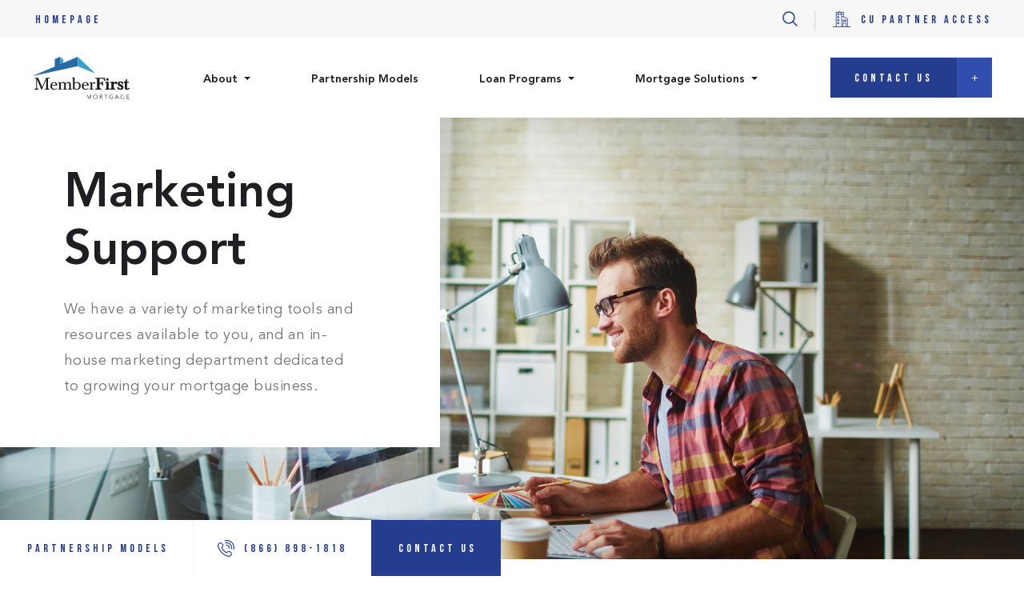

--- FILE ---
content_type: text/html; charset=UTF-8
request_url: https://partner.memberfirstmortgage.com/resources/marketing-support/
body_size: 116486
content:
	<!DOCTYPE html>
<!--[if lt IE 9]><html class="no-js no-svg ie lt-ie9 lt-ie8 lt-ie7" lang="en-US"> <![endif]-->
<!--[if IE 9]><html class="no-js no-svg ie ie9 lt-ie9 lt-ie8" lang="en-US"> <![endif]-->
<!--[if gt IE 9]><!--><html class="no-js no-svg" lang="en-US"> <!--<![endif]-->
<head> <script type="text/javascript">
/* <![CDATA[ */
var gform;gform||(document.addEventListener("gform_main_scripts_loaded",function(){gform.scriptsLoaded=!0}),document.addEventListener("gform/theme/scripts_loaded",function(){gform.themeScriptsLoaded=!0}),window.addEventListener("DOMContentLoaded",function(){gform.domLoaded=!0}),gform={domLoaded:!1,scriptsLoaded:!1,themeScriptsLoaded:!1,isFormEditor:()=>"function"==typeof InitializeEditor,callIfLoaded:function(o){return!(!gform.domLoaded||!gform.scriptsLoaded||!gform.themeScriptsLoaded&&!gform.isFormEditor()||(gform.isFormEditor()&&console.warn("The use of gform.initializeOnLoaded() is deprecated in the form editor context and will be removed in Gravity Forms 3.1."),o(),0))},initializeOnLoaded:function(o){gform.callIfLoaded(o)||(document.addEventListener("gform_main_scripts_loaded",()=>{gform.scriptsLoaded=!0,gform.callIfLoaded(o)}),document.addEventListener("gform/theme/scripts_loaded",()=>{gform.themeScriptsLoaded=!0,gform.callIfLoaded(o)}),window.addEventListener("DOMContentLoaded",()=>{gform.domLoaded=!0,gform.callIfLoaded(o)}))},hooks:{action:{},filter:{}},addAction:function(o,r,e,t){gform.addHook("action",o,r,e,t)},addFilter:function(o,r,e,t){gform.addHook("filter",o,r,e,t)},doAction:function(o){gform.doHook("action",o,arguments)},applyFilters:function(o){return gform.doHook("filter",o,arguments)},removeAction:function(o,r){gform.removeHook("action",o,r)},removeFilter:function(o,r,e){gform.removeHook("filter",o,r,e)},addHook:function(o,r,e,t,n){null==gform.hooks[o][r]&&(gform.hooks[o][r]=[]);var d=gform.hooks[o][r];null==n&&(n=r+"_"+d.length),gform.hooks[o][r].push({tag:n,callable:e,priority:t=null==t?10:t})},doHook:function(r,o,e){var t;if(e=Array.prototype.slice.call(e,1),null!=gform.hooks[r][o]&&((o=gform.hooks[r][o]).sort(function(o,r){return o.priority-r.priority}),o.forEach(function(o){"function"!=typeof(t=o.callable)&&(t=window[t]),"action"==r?t.apply(null,e):e[0]=t.apply(null,e)})),"filter"==r)return e[0]},removeHook:function(o,r,t,n){var e;null!=gform.hooks[o][r]&&(e=(e=gform.hooks[o][r]).filter(function(o,r,e){return!!(null!=n&&n!=o.tag||null!=t&&t!=o.priority)}),gform.hooks[o][r]=e)}});
/* ]]> */
</script>
<meta charset="UTF-8" /><script>if(navigator.userAgent.match(/MSIE|Internet Explorer/i)||navigator.userAgent.match(/Trident\/7\..*?rv:11/i)){var href=document.location.href;if(!href.match(/[?&]nowprocket/)){if(href.indexOf("?")==-1){if(href.indexOf("#")==-1){document.location.href=href+"?nowprocket=1"}else{document.location.href=href.replace("#","?nowprocket=1#")}}else{if(href.indexOf("#")==-1){document.location.href=href+"&nowprocket=1"}else{document.location.href=href.replace("#","&nowprocket=1#")}}}}</script><script>(()=>{class RocketLazyLoadScripts{constructor(){this.v="2.0.4",this.userEvents=["keydown","keyup","mousedown","mouseup","mousemove","mouseover","mouseout","touchmove","touchstart","touchend","touchcancel","wheel","click","dblclick","input"],this.attributeEvents=["onblur","onclick","oncontextmenu","ondblclick","onfocus","onmousedown","onmouseenter","onmouseleave","onmousemove","onmouseout","onmouseover","onmouseup","onmousewheel","onscroll","onsubmit"]}async t(){this.i(),this.o(),/iP(ad|hone)/.test(navigator.userAgent)&&this.h(),this.u(),this.l(this),this.m(),this.k(this),this.p(this),this._(),await Promise.all([this.R(),this.L()]),this.lastBreath=Date.now(),this.S(this),this.P(),this.D(),this.O(),this.M(),await this.C(this.delayedScripts.normal),await this.C(this.delayedScripts.defer),await this.C(this.delayedScripts.async),await this.T(),await this.F(),await this.j(),await this.A(),window.dispatchEvent(new Event("rocket-allScriptsLoaded")),this.everythingLoaded=!0,this.lastTouchEnd&&await new Promise(t=>setTimeout(t,500-Date.now()+this.lastTouchEnd)),this.I(),this.H(),this.U(),this.W()}i(){this.CSPIssue=sessionStorage.getItem("rocketCSPIssue"),document.addEventListener("securitypolicyviolation",t=>{this.CSPIssue||"script-src-elem"!==t.violatedDirective||"data"!==t.blockedURI||(this.CSPIssue=!0,sessionStorage.setItem("rocketCSPIssue",!0))},{isRocket:!0})}o(){window.addEventListener("pageshow",t=>{this.persisted=t.persisted,this.realWindowLoadedFired=!0},{isRocket:!0}),window.addEventListener("pagehide",()=>{this.onFirstUserAction=null},{isRocket:!0})}h(){let t;function e(e){t=e}window.addEventListener("touchstart",e,{isRocket:!0}),window.addEventListener("touchend",function i(o){o.changedTouches[0]&&t.changedTouches[0]&&Math.abs(o.changedTouches[0].pageX-t.changedTouches[0].pageX)<10&&Math.abs(o.changedTouches[0].pageY-t.changedTouches[0].pageY)<10&&o.timeStamp-t.timeStamp<200&&(window.removeEventListener("touchstart",e,{isRocket:!0}),window.removeEventListener("touchend",i,{isRocket:!0}),"INPUT"===o.target.tagName&&"text"===o.target.type||(o.target.dispatchEvent(new TouchEvent("touchend",{target:o.target,bubbles:!0})),o.target.dispatchEvent(new MouseEvent("mouseover",{target:o.target,bubbles:!0})),o.target.dispatchEvent(new PointerEvent("click",{target:o.target,bubbles:!0,cancelable:!0,detail:1,clientX:o.changedTouches[0].clientX,clientY:o.changedTouches[0].clientY})),event.preventDefault()))},{isRocket:!0})}q(t){this.userActionTriggered||("mousemove"!==t.type||this.firstMousemoveIgnored?"keyup"===t.type||"mouseover"===t.type||"mouseout"===t.type||(this.userActionTriggered=!0,this.onFirstUserAction&&this.onFirstUserAction()):this.firstMousemoveIgnored=!0),"click"===t.type&&t.preventDefault(),t.stopPropagation(),t.stopImmediatePropagation(),"touchstart"===this.lastEvent&&"touchend"===t.type&&(this.lastTouchEnd=Date.now()),"click"===t.type&&(this.lastTouchEnd=0),this.lastEvent=t.type,t.composedPath&&t.composedPath()[0].getRootNode()instanceof ShadowRoot&&(t.rocketTarget=t.composedPath()[0]),this.savedUserEvents.push(t)}u(){this.savedUserEvents=[],this.userEventHandler=this.q.bind(this),this.userEvents.forEach(t=>window.addEventListener(t,this.userEventHandler,{passive:!1,isRocket:!0})),document.addEventListener("visibilitychange",this.userEventHandler,{isRocket:!0})}U(){this.userEvents.forEach(t=>window.removeEventListener(t,this.userEventHandler,{passive:!1,isRocket:!0})),document.removeEventListener("visibilitychange",this.userEventHandler,{isRocket:!0}),this.savedUserEvents.forEach(t=>{(t.rocketTarget||t.target).dispatchEvent(new window[t.constructor.name](t.type,t))})}m(){const t="return false",e=Array.from(this.attributeEvents,t=>"data-rocket-"+t),i="["+this.attributeEvents.join("],[")+"]",o="[data-rocket-"+this.attributeEvents.join("],[data-rocket-")+"]",s=(e,i,o)=>{o&&o!==t&&(e.setAttribute("data-rocket-"+i,o),e["rocket"+i]=new Function("event",o),e.setAttribute(i,t))};new MutationObserver(t=>{for(const n of t)"attributes"===n.type&&(n.attributeName.startsWith("data-rocket-")||this.everythingLoaded?n.attributeName.startsWith("data-rocket-")&&this.everythingLoaded&&this.N(n.target,n.attributeName.substring(12)):s(n.target,n.attributeName,n.target.getAttribute(n.attributeName))),"childList"===n.type&&n.addedNodes.forEach(t=>{if(t.nodeType===Node.ELEMENT_NODE)if(this.everythingLoaded)for(const i of[t,...t.querySelectorAll(o)])for(const t of i.getAttributeNames())e.includes(t)&&this.N(i,t.substring(12));else for(const e of[t,...t.querySelectorAll(i)])for(const t of e.getAttributeNames())this.attributeEvents.includes(t)&&s(e,t,e.getAttribute(t))})}).observe(document,{subtree:!0,childList:!0,attributeFilter:[...this.attributeEvents,...e]})}I(){this.attributeEvents.forEach(t=>{document.querySelectorAll("[data-rocket-"+t+"]").forEach(e=>{this.N(e,t)})})}N(t,e){const i=t.getAttribute("data-rocket-"+e);i&&(t.setAttribute(e,i),t.removeAttribute("data-rocket-"+e))}k(t){Object.defineProperty(HTMLElement.prototype,"onclick",{get(){return this.rocketonclick||null},set(e){this.rocketonclick=e,this.setAttribute(t.everythingLoaded?"onclick":"data-rocket-onclick","this.rocketonclick(event)")}})}S(t){function e(e,i){let o=e[i];e[i]=null,Object.defineProperty(e,i,{get:()=>o,set(s){t.everythingLoaded?o=s:e["rocket"+i]=o=s}})}e(document,"onreadystatechange"),e(window,"onload"),e(window,"onpageshow");try{Object.defineProperty(document,"readyState",{get:()=>t.rocketReadyState,set(e){t.rocketReadyState=e},configurable:!0}),document.readyState="loading"}catch(t){console.log("WPRocket DJE readyState conflict, bypassing")}}l(t){this.originalAddEventListener=EventTarget.prototype.addEventListener,this.originalRemoveEventListener=EventTarget.prototype.removeEventListener,this.savedEventListeners=[],EventTarget.prototype.addEventListener=function(e,i,o){o&&o.isRocket||!t.B(e,this)&&!t.userEvents.includes(e)||t.B(e,this)&&!t.userActionTriggered||e.startsWith("rocket-")||t.everythingLoaded?t.originalAddEventListener.call(this,e,i,o):(t.savedEventListeners.push({target:this,remove:!1,type:e,func:i,options:o}),"mouseenter"!==e&&"mouseleave"!==e||t.originalAddEventListener.call(this,e,t.savedUserEvents.push,o))},EventTarget.prototype.removeEventListener=function(e,i,o){o&&o.isRocket||!t.B(e,this)&&!t.userEvents.includes(e)||t.B(e,this)&&!t.userActionTriggered||e.startsWith("rocket-")||t.everythingLoaded?t.originalRemoveEventListener.call(this,e,i,o):t.savedEventListeners.push({target:this,remove:!0,type:e,func:i,options:o})}}J(t,e){this.savedEventListeners=this.savedEventListeners.filter(i=>{let o=i.type,s=i.target||window;return e!==o||t!==s||(this.B(o,s)&&(i.type="rocket-"+o),this.$(i),!1)})}H(){EventTarget.prototype.addEventListener=this.originalAddEventListener,EventTarget.prototype.removeEventListener=this.originalRemoveEventListener,this.savedEventListeners.forEach(t=>this.$(t))}$(t){t.remove?this.originalRemoveEventListener.call(t.target,t.type,t.func,t.options):this.originalAddEventListener.call(t.target,t.type,t.func,t.options)}p(t){let e;function i(e){return t.everythingLoaded?e:e.split(" ").map(t=>"load"===t||t.startsWith("load.")?"rocket-jquery-load":t).join(" ")}function o(o){function s(e){const s=o.fn[e];o.fn[e]=o.fn.init.prototype[e]=function(){return this[0]===window&&t.userActionTriggered&&("string"==typeof arguments[0]||arguments[0]instanceof String?arguments[0]=i(arguments[0]):"object"==typeof arguments[0]&&Object.keys(arguments[0]).forEach(t=>{const e=arguments[0][t];delete arguments[0][t],arguments[0][i(t)]=e})),s.apply(this,arguments),this}}if(o&&o.fn&&!t.allJQueries.includes(o)){const e={DOMContentLoaded:[],"rocket-DOMContentLoaded":[]};for(const t in e)document.addEventListener(t,()=>{e[t].forEach(t=>t())},{isRocket:!0});o.fn.ready=o.fn.init.prototype.ready=function(i){function s(){parseInt(o.fn.jquery)>2?setTimeout(()=>i.bind(document)(o)):i.bind(document)(o)}return"function"==typeof i&&(t.realDomReadyFired?!t.userActionTriggered||t.fauxDomReadyFired?s():e["rocket-DOMContentLoaded"].push(s):e.DOMContentLoaded.push(s)),o([])},s("on"),s("one"),s("off"),t.allJQueries.push(o)}e=o}t.allJQueries=[],o(window.jQuery),Object.defineProperty(window,"jQuery",{get:()=>e,set(t){o(t)}})}P(){const t=new Map;document.write=document.writeln=function(e){const i=document.currentScript,o=document.createRange(),s=i.parentElement;let n=t.get(i);void 0===n&&(n=i.nextSibling,t.set(i,n));const c=document.createDocumentFragment();o.setStart(c,0),c.appendChild(o.createContextualFragment(e)),s.insertBefore(c,n)}}async R(){return new Promise(t=>{this.userActionTriggered?t():this.onFirstUserAction=t})}async L(){return new Promise(t=>{document.addEventListener("DOMContentLoaded",()=>{this.realDomReadyFired=!0,t()},{isRocket:!0})})}async j(){return this.realWindowLoadedFired?Promise.resolve():new Promise(t=>{window.addEventListener("load",t,{isRocket:!0})})}M(){this.pendingScripts=[];this.scriptsMutationObserver=new MutationObserver(t=>{for(const e of t)e.addedNodes.forEach(t=>{"SCRIPT"!==t.tagName||t.noModule||t.isWPRocket||this.pendingScripts.push({script:t,promise:new Promise(e=>{const i=()=>{const i=this.pendingScripts.findIndex(e=>e.script===t);i>=0&&this.pendingScripts.splice(i,1),e()};t.addEventListener("load",i,{isRocket:!0}),t.addEventListener("error",i,{isRocket:!0}),setTimeout(i,1e3)})})})}),this.scriptsMutationObserver.observe(document,{childList:!0,subtree:!0})}async F(){await this.X(),this.pendingScripts.length?(await this.pendingScripts[0].promise,await this.F()):this.scriptsMutationObserver.disconnect()}D(){this.delayedScripts={normal:[],async:[],defer:[]},document.querySelectorAll("script[type$=rocketlazyloadscript]").forEach(t=>{t.hasAttribute("data-rocket-src")?t.hasAttribute("async")&&!1!==t.async?this.delayedScripts.async.push(t):t.hasAttribute("defer")&&!1!==t.defer||"module"===t.getAttribute("data-rocket-type")?this.delayedScripts.defer.push(t):this.delayedScripts.normal.push(t):this.delayedScripts.normal.push(t)})}async _(){await this.L();let t=[];document.querySelectorAll("script[type$=rocketlazyloadscript][data-rocket-src]").forEach(e=>{let i=e.getAttribute("data-rocket-src");if(i&&!i.startsWith("data:")){i.startsWith("//")&&(i=location.protocol+i);try{const o=new URL(i).origin;o!==location.origin&&t.push({src:o,crossOrigin:e.crossOrigin||"module"===e.getAttribute("data-rocket-type")})}catch(t){}}}),t=[...new Map(t.map(t=>[JSON.stringify(t),t])).values()],this.Y(t,"preconnect")}async G(t){if(await this.K(),!0!==t.noModule||!("noModule"in HTMLScriptElement.prototype))return new Promise(e=>{let i;function o(){(i||t).setAttribute("data-rocket-status","executed"),e()}try{if(navigator.userAgent.includes("Firefox/")||""===navigator.vendor||this.CSPIssue)i=document.createElement("script"),[...t.attributes].forEach(t=>{let e=t.nodeName;"type"!==e&&("data-rocket-type"===e&&(e="type"),"data-rocket-src"===e&&(e="src"),i.setAttribute(e,t.nodeValue))}),t.text&&(i.text=t.text),t.nonce&&(i.nonce=t.nonce),i.hasAttribute("src")?(i.addEventListener("load",o,{isRocket:!0}),i.addEventListener("error",()=>{i.setAttribute("data-rocket-status","failed-network"),e()},{isRocket:!0}),setTimeout(()=>{i.isConnected||e()},1)):(i.text=t.text,o()),i.isWPRocket=!0,t.parentNode.replaceChild(i,t);else{const i=t.getAttribute("data-rocket-type"),s=t.getAttribute("data-rocket-src");i?(t.type=i,t.removeAttribute("data-rocket-type")):t.removeAttribute("type"),t.addEventListener("load",o,{isRocket:!0}),t.addEventListener("error",i=>{this.CSPIssue&&i.target.src.startsWith("data:")?(console.log("WPRocket: CSP fallback activated"),t.removeAttribute("src"),this.G(t).then(e)):(t.setAttribute("data-rocket-status","failed-network"),e())},{isRocket:!0}),s?(t.fetchPriority="high",t.removeAttribute("data-rocket-src"),t.src=s):t.src="data:text/javascript;base64,"+window.btoa(unescape(encodeURIComponent(t.text)))}}catch(i){t.setAttribute("data-rocket-status","failed-transform"),e()}});t.setAttribute("data-rocket-status","skipped")}async C(t){const e=t.shift();return e?(e.isConnected&&await this.G(e),this.C(t)):Promise.resolve()}O(){this.Y([...this.delayedScripts.normal,...this.delayedScripts.defer,...this.delayedScripts.async],"preload")}Y(t,e){this.trash=this.trash||[];let i=!0;var o=document.createDocumentFragment();t.forEach(t=>{const s=t.getAttribute&&t.getAttribute("data-rocket-src")||t.src;if(s&&!s.startsWith("data:")){const n=document.createElement("link");n.href=s,n.rel=e,"preconnect"!==e&&(n.as="script",n.fetchPriority=i?"high":"low"),t.getAttribute&&"module"===t.getAttribute("data-rocket-type")&&(n.crossOrigin=!0),t.crossOrigin&&(n.crossOrigin=t.crossOrigin),t.integrity&&(n.integrity=t.integrity),t.nonce&&(n.nonce=t.nonce),o.appendChild(n),this.trash.push(n),i=!1}}),document.head.appendChild(o)}W(){this.trash.forEach(t=>t.remove())}async T(){try{document.readyState="interactive"}catch(t){}this.fauxDomReadyFired=!0;try{await this.K(),this.J(document,"readystatechange"),document.dispatchEvent(new Event("rocket-readystatechange")),await this.K(),document.rocketonreadystatechange&&document.rocketonreadystatechange(),await this.K(),this.J(document,"DOMContentLoaded"),document.dispatchEvent(new Event("rocket-DOMContentLoaded")),await this.K(),this.J(window,"DOMContentLoaded"),window.dispatchEvent(new Event("rocket-DOMContentLoaded"))}catch(t){console.error(t)}}async A(){try{document.readyState="complete"}catch(t){}try{await this.K(),this.J(document,"readystatechange"),document.dispatchEvent(new Event("rocket-readystatechange")),await this.K(),document.rocketonreadystatechange&&document.rocketonreadystatechange(),await this.K(),this.J(window,"load"),window.dispatchEvent(new Event("rocket-load")),await this.K(),window.rocketonload&&window.rocketonload(),await this.K(),this.allJQueries.forEach(t=>t(window).trigger("rocket-jquery-load")),await this.K(),this.J(window,"pageshow");const t=new Event("rocket-pageshow");t.persisted=this.persisted,window.dispatchEvent(t),await this.K(),window.rocketonpageshow&&window.rocketonpageshow({persisted:this.persisted})}catch(t){console.error(t)}}async K(){Date.now()-this.lastBreath>45&&(await this.X(),this.lastBreath=Date.now())}async X(){return document.hidden?new Promise(t=>setTimeout(t)):new Promise(t=>requestAnimationFrame(t))}B(t,e){return e===document&&"readystatechange"===t||(e===document&&"DOMContentLoaded"===t||(e===window&&"DOMContentLoaded"===t||(e===window&&"load"===t||e===window&&"pageshow"===t)))}static run(){(new RocketLazyLoadScripts).t()}}RocketLazyLoadScripts.run()})();</script>
    
    <meta name="description" content="">
    
    
    <meta http-equiv="X-UA-Compatible" content="IE=edge"><script type="text/javascript">(window.NREUM||(NREUM={})).init={privacy:{cookies_enabled:true},ajax:{deny_list:["bam.nr-data.net"]},feature_flags:["soft_nav"],distributed_tracing:{enabled:true}};(window.NREUM||(NREUM={})).loader_config={agentID:"601355358",accountID:"3692418",trustKey:"3692418",xpid:"VwAOU1JSABAEU1dVDgIDVVM=",licenseKey:"NRJS-18c29462a092f1823d7",applicationID:"476793437",browserID:"601355358"};;/*! For license information please see nr-loader-spa-1.308.0.min.js.LICENSE.txt */
(()=>{var e,t,r={384:(e,t,r)=>{"use strict";r.d(t,{NT:()=>a,US:()=>u,Zm:()=>o,bQ:()=>d,dV:()=>c,pV:()=>l});var n=r(6154),i=r(1863),s=r(1910);const a={beacon:"bam.nr-data.net",errorBeacon:"bam.nr-data.net"};function o(){return n.gm.NREUM||(n.gm.NREUM={}),void 0===n.gm.newrelic&&(n.gm.newrelic=n.gm.NREUM),n.gm.NREUM}function c(){let e=o();return e.o||(e.o={ST:n.gm.setTimeout,SI:n.gm.setImmediate||n.gm.setInterval,CT:n.gm.clearTimeout,XHR:n.gm.XMLHttpRequest,REQ:n.gm.Request,EV:n.gm.Event,PR:n.gm.Promise,MO:n.gm.MutationObserver,FETCH:n.gm.fetch,WS:n.gm.WebSocket},(0,s.i)(...Object.values(e.o))),e}function d(e,t){let r=o();r.initializedAgents??={},t.initializedAt={ms:(0,i.t)(),date:new Date},r.initializedAgents[e]=t}function u(e,t){o()[e]=t}function l(){return function(){let e=o();const t=e.info||{};e.info={beacon:a.beacon,errorBeacon:a.errorBeacon,...t}}(),function(){let e=o();const t=e.init||{};e.init={...t}}(),c(),function(){let e=o();const t=e.loader_config||{};e.loader_config={...t}}(),o()}},782:(e,t,r)=>{"use strict";r.d(t,{T:()=>n});const n=r(860).K7.pageViewTiming},860:(e,t,r)=>{"use strict";r.d(t,{$J:()=>u,K7:()=>c,P3:()=>d,XX:()=>i,Yy:()=>o,df:()=>s,qY:()=>n,v4:()=>a});const n="events",i="jserrors",s="browser/blobs",a="rum",o="browser/logs",c={ajax:"ajax",genericEvents:"generic_events",jserrors:i,logging:"logging",metrics:"metrics",pageAction:"page_action",pageViewEvent:"page_view_event",pageViewTiming:"page_view_timing",sessionReplay:"session_replay",sessionTrace:"session_trace",softNav:"soft_navigations",spa:"spa"},d={[c.pageViewEvent]:1,[c.pageViewTiming]:2,[c.metrics]:3,[c.jserrors]:4,[c.spa]:5,[c.ajax]:6,[c.sessionTrace]:7,[c.softNav]:8,[c.sessionReplay]:9,[c.logging]:10,[c.genericEvents]:11},u={[c.pageViewEvent]:a,[c.pageViewTiming]:n,[c.ajax]:n,[c.spa]:n,[c.softNav]:n,[c.metrics]:i,[c.jserrors]:i,[c.sessionTrace]:s,[c.sessionReplay]:s,[c.logging]:o,[c.genericEvents]:"ins"}},944:(e,t,r)=>{"use strict";r.d(t,{R:()=>i});var n=r(3241);function i(e,t){"function"==typeof console.debug&&(console.debug("New Relic Warning: https://github.com/newrelic/newrelic-browser-agent/blob/main/docs/warning-codes.md#".concat(e),t),(0,n.W)({agentIdentifier:null,drained:null,type:"data",name:"warn",feature:"warn",data:{code:e,secondary:t}}))}},993:(e,t,r)=>{"use strict";r.d(t,{A$:()=>s,ET:()=>a,TZ:()=>o,p_:()=>i});var n=r(860);const i={ERROR:"ERROR",WARN:"WARN",INFO:"INFO",DEBUG:"DEBUG",TRACE:"TRACE"},s={OFF:0,ERROR:1,WARN:2,INFO:3,DEBUG:4,TRACE:5},a="log",o=n.K7.logging},1541:(e,t,r)=>{"use strict";r.d(t,{U:()=>i,f:()=>n});const n={MFE:"MFE",BA:"BA"};function i(e,t){if(2!==t?.harvestEndpointVersion)return{};const r=t.agentRef.runtime.appMetadata.agents[0].entityGuid;return e?{"source.id":e.id,"source.name":e.name,"source.type":e.type,"parent.id":e.parent?.id||r,"parent.type":e.parent?.type||n.BA}:{"entity.guid":r,appId:t.agentRef.info.applicationID}}},1687:(e,t,r)=>{"use strict";r.d(t,{Ak:()=>d,Ze:()=>h,x3:()=>u});var n=r(3241),i=r(7836),s=r(3606),a=r(860),o=r(2646);const c={};function d(e,t){const r={staged:!1,priority:a.P3[t]||0};l(e),c[e].get(t)||c[e].set(t,r)}function u(e,t){e&&c[e]&&(c[e].get(t)&&c[e].delete(t),p(e,t,!1),c[e].size&&f(e))}function l(e){if(!e)throw new Error("agentIdentifier required");c[e]||(c[e]=new Map)}function h(e="",t="feature",r=!1){if(l(e),!e||!c[e].get(t)||r)return p(e,t);c[e].get(t).staged=!0,f(e)}function f(e){const t=Array.from(c[e]);t.every(([e,t])=>t.staged)&&(t.sort((e,t)=>e[1].priority-t[1].priority),t.forEach(([t])=>{c[e].delete(t),p(e,t)}))}function p(e,t,r=!0){const a=e?i.ee.get(e):i.ee,c=s.i.handlers;if(!a.aborted&&a.backlog&&c){if((0,n.W)({agentIdentifier:e,type:"lifecycle",name:"drain",feature:t}),r){const e=a.backlog[t],r=c[t];if(r){for(let t=0;e&&t<e.length;++t)g(e[t],r);Object.entries(r).forEach(([e,t])=>{Object.values(t||{}).forEach(t=>{t[0]?.on&&t[0]?.context()instanceof o.y&&t[0].on(e,t[1])})})}}a.isolatedBacklog||delete c[t],a.backlog[t]=null,a.emit("drain-"+t,[])}}function g(e,t){var r=e[1];Object.values(t[r]||{}).forEach(t=>{var r=e[0];if(t[0]===r){var n=t[1],i=e[3],s=e[2];n.apply(i,s)}})}},1738:(e,t,r)=>{"use strict";r.d(t,{U:()=>f,Y:()=>h});var n=r(3241),i=r(9908),s=r(1863),a=r(944),o=r(5701),c=r(3969),d=r(8362),u=r(860),l=r(4261);function h(e,t,r,s){const h=s||r;!h||h[e]&&h[e]!==d.d.prototype[e]||(h[e]=function(){(0,i.p)(c.xV,["API/"+e+"/called"],void 0,u.K7.metrics,r.ee),(0,n.W)({agentIdentifier:r.agentIdentifier,drained:!!o.B?.[r.agentIdentifier],type:"data",name:"api",feature:l.Pl+e,data:{}});try{return t.apply(this,arguments)}catch(e){(0,a.R)(23,e)}})}function f(e,t,r,n,a){const o=e.info;null===r?delete o.jsAttributes[t]:o.jsAttributes[t]=r,(a||null===r)&&(0,i.p)(l.Pl+n,[(0,s.t)(),t,r],void 0,"session",e.ee)}},1741:(e,t,r)=>{"use strict";r.d(t,{W:()=>s});var n=r(944),i=r(4261);class s{#e(e,...t){if(this[e]!==s.prototype[e])return this[e](...t);(0,n.R)(35,e)}addPageAction(e,t){return this.#e(i.hG,e,t)}register(e){return this.#e(i.eY,e)}recordCustomEvent(e,t){return this.#e(i.fF,e,t)}setPageViewName(e,t){return this.#e(i.Fw,e,t)}setCustomAttribute(e,t,r){return this.#e(i.cD,e,t,r)}noticeError(e,t){return this.#e(i.o5,e,t)}setUserId(e,t=!1){return this.#e(i.Dl,e,t)}setApplicationVersion(e){return this.#e(i.nb,e)}setErrorHandler(e){return this.#e(i.bt,e)}addRelease(e,t){return this.#e(i.k6,e,t)}log(e,t){return this.#e(i.$9,e,t)}start(){return this.#e(i.d3)}finished(e){return this.#e(i.BL,e)}recordReplay(){return this.#e(i.CH)}pauseReplay(){return this.#e(i.Tb)}addToTrace(e){return this.#e(i.U2,e)}setCurrentRouteName(e){return this.#e(i.PA,e)}interaction(e){return this.#e(i.dT,e)}wrapLogger(e,t,r){return this.#e(i.Wb,e,t,r)}measure(e,t){return this.#e(i.V1,e,t)}consent(e){return this.#e(i.Pv,e)}}},1863:(e,t,r)=>{"use strict";function n(){return Math.floor(performance.now())}r.d(t,{t:()=>n})},1910:(e,t,r)=>{"use strict";r.d(t,{i:()=>s});var n=r(944);const i=new Map;function s(...e){return e.every(e=>{if(i.has(e))return i.get(e);const t="function"==typeof e?e.toString():"",r=t.includes("[native code]"),s=t.includes("nrWrapper");return r||s||(0,n.R)(64,e?.name||t),i.set(e,r),r})}},2555:(e,t,r)=>{"use strict";r.d(t,{D:()=>o,f:()=>a});var n=r(384),i=r(8122);const s={beacon:n.NT.beacon,errorBeacon:n.NT.errorBeacon,licenseKey:void 0,applicationID:void 0,sa:void 0,queueTime:void 0,applicationTime:void 0,ttGuid:void 0,user:void 0,account:void 0,product:void 0,extra:void 0,jsAttributes:{},userAttributes:void 0,atts:void 0,transactionName:void 0,tNamePlain:void 0};function a(e){try{return!!e.licenseKey&&!!e.errorBeacon&&!!e.applicationID}catch(e){return!1}}const o=e=>(0,i.a)(e,s)},2614:(e,t,r)=>{"use strict";r.d(t,{BB:()=>a,H3:()=>n,g:()=>d,iL:()=>c,tS:()=>o,uh:()=>i,wk:()=>s});const n="NRBA",i="SESSION",s=144e5,a=18e5,o={STARTED:"session-started",PAUSE:"session-pause",RESET:"session-reset",RESUME:"session-resume",UPDATE:"session-update"},c={SAME_TAB:"same-tab",CROSS_TAB:"cross-tab"},d={OFF:0,FULL:1,ERROR:2}},2646:(e,t,r)=>{"use strict";r.d(t,{y:()=>n});class n{constructor(e){this.contextId=e}}},2843:(e,t,r)=>{"use strict";r.d(t,{G:()=>s,u:()=>i});var n=r(3878);function i(e,t=!1,r,i){(0,n.DD)("visibilitychange",function(){if(t)return void("hidden"===document.visibilityState&&e());e(document.visibilityState)},r,i)}function s(e,t,r){(0,n.sp)("pagehide",e,t,r)}},3241:(e,t,r)=>{"use strict";r.d(t,{W:()=>s});var n=r(6154);const i="newrelic";function s(e={}){try{n.gm.dispatchEvent(new CustomEvent(i,{detail:e}))}catch(e){}}},3304:(e,t,r)=>{"use strict";r.d(t,{A:()=>s});var n=r(7836);const i=()=>{const e=new WeakSet;return(t,r)=>{if("object"==typeof r&&null!==r){if(e.has(r))return;e.add(r)}return r}};function s(e){try{return JSON.stringify(e,i())??""}catch(e){try{n.ee.emit("internal-error",[e])}catch(e){}return""}}},3333:(e,t,r)=>{"use strict";r.d(t,{$v:()=>u,TZ:()=>n,Xh:()=>c,Zp:()=>i,kd:()=>d,mq:()=>o,nf:()=>a,qN:()=>s});const n=r(860).K7.genericEvents,i=["auxclick","click","copy","keydown","paste","scrollend"],s=["focus","blur"],a=4,o=1e3,c=2e3,d=["PageAction","UserAction","BrowserPerformance"],u={RESOURCES:"experimental.resources",REGISTER:"register"}},3434:(e,t,r)=>{"use strict";r.d(t,{Jt:()=>s,YM:()=>d});var n=r(7836),i=r(5607);const s="nr@original:".concat(i.W),a=50;var o=Object.prototype.hasOwnProperty,c=!1;function d(e,t){return e||(e=n.ee),r.inPlace=function(e,t,n,i,s){n||(n="");const a="-"===n.charAt(0);for(let o=0;o<t.length;o++){const c=t[o],d=e[c];l(d)||(e[c]=r(d,a?c+n:n,i,c,s))}},r.flag=s,r;function r(t,r,n,c,d){return l(t)?t:(r||(r=""),nrWrapper[s]=t,function(e,t,r){if(Object.defineProperty&&Object.keys)try{return Object.keys(e).forEach(function(r){Object.defineProperty(t,r,{get:function(){return e[r]},set:function(t){return e[r]=t,t}})}),t}catch(e){u([e],r)}for(var n in e)o.call(e,n)&&(t[n]=e[n])}(t,nrWrapper,e),nrWrapper);function nrWrapper(){var s,o,l,h;let f;try{o=this,s=[...arguments],l="function"==typeof n?n(s,o):n||{}}catch(t){u([t,"",[s,o,c],l],e)}i(r+"start",[s,o,c],l,d);const p=performance.now();let g;try{return h=t.apply(o,s),g=performance.now(),h}catch(e){throw g=performance.now(),i(r+"err",[s,o,e],l,d),f=e,f}finally{const e=g-p,t={start:p,end:g,duration:e,isLongTask:e>=a,methodName:c,thrownError:f};t.isLongTask&&i("long-task",[t,o],l,d),i(r+"end",[s,o,h],l,d)}}}function i(r,n,i,s){if(!c||t){var a=c;c=!0;try{e.emit(r,n,i,t,s)}catch(t){u([t,r,n,i],e)}c=a}}}function u(e,t){t||(t=n.ee);try{t.emit("internal-error",e)}catch(e){}}function l(e){return!(e&&"function"==typeof e&&e.apply&&!e[s])}},3606:(e,t,r)=>{"use strict";r.d(t,{i:()=>s});var n=r(9908);s.on=a;var i=s.handlers={};function s(e,t,r,s){a(s||n.d,i,e,t,r)}function a(e,t,r,i,s){s||(s="feature"),e||(e=n.d);var a=t[s]=t[s]||{};(a[r]=a[r]||[]).push([e,i])}},3738:(e,t,r)=>{"use strict";r.d(t,{He:()=>i,Kp:()=>o,Lc:()=>d,Rz:()=>u,TZ:()=>n,bD:()=>s,d3:()=>a,jx:()=>l,sl:()=>h,uP:()=>c});const n=r(860).K7.sessionTrace,i="bstResource",s="resource",a="-start",o="-end",c="fn"+a,d="fn"+o,u="pushState",l=1e3,h=3e4},3785:(e,t,r)=>{"use strict";r.d(t,{R:()=>c,b:()=>d});var n=r(9908),i=r(1863),s=r(860),a=r(3969),o=r(993);function c(e,t,r={},c=o.p_.INFO,d=!0,u,l=(0,i.t)()){(0,n.p)(a.xV,["API/logging/".concat(c.toLowerCase(),"/called")],void 0,s.K7.metrics,e),(0,n.p)(o.ET,[l,t,r,c,d,u],void 0,s.K7.logging,e)}function d(e){return"string"==typeof e&&Object.values(o.p_).some(t=>t===e.toUpperCase().trim())}},3878:(e,t,r)=>{"use strict";function n(e,t){return{capture:e,passive:!1,signal:t}}function i(e,t,r=!1,i){window.addEventListener(e,t,n(r,i))}function s(e,t,r=!1,i){document.addEventListener(e,t,n(r,i))}r.d(t,{DD:()=>s,jT:()=>n,sp:()=>i})},3962:(e,t,r)=>{"use strict";r.d(t,{AM:()=>a,O2:()=>l,OV:()=>s,Qu:()=>h,TZ:()=>c,ih:()=>f,pP:()=>o,t1:()=>u,tC:()=>i,wD:()=>d});var n=r(860);const i=["click","keydown","submit"],s="popstate",a="api",o="initialPageLoad",c=n.K7.softNav,d=5e3,u=500,l={INITIAL_PAGE_LOAD:"",ROUTE_CHANGE:1,UNSPECIFIED:2},h={INTERACTION:1,AJAX:2,CUSTOM_END:3,CUSTOM_TRACER:4},f={IP:"in progress",PF:"pending finish",FIN:"finished",CAN:"cancelled"}},3969:(e,t,r)=>{"use strict";r.d(t,{TZ:()=>n,XG:()=>o,rs:()=>i,xV:()=>a,z_:()=>s});const n=r(860).K7.metrics,i="sm",s="cm",a="storeSupportabilityMetrics",o="storeEventMetrics"},4234:(e,t,r)=>{"use strict";r.d(t,{W:()=>s});var n=r(7836),i=r(1687);class s{constructor(e,t){this.agentIdentifier=e,this.ee=n.ee.get(e),this.featureName=t,this.blocked=!1}deregisterDrain(){(0,i.x3)(this.agentIdentifier,this.featureName)}}},4261:(e,t,r)=>{"use strict";r.d(t,{$9:()=>u,BL:()=>c,CH:()=>p,Dl:()=>R,Fw:()=>w,PA:()=>v,Pl:()=>n,Pv:()=>A,Tb:()=>h,U2:()=>a,V1:()=>E,Wb:()=>T,bt:()=>y,cD:()=>b,d3:()=>x,dT:()=>d,eY:()=>g,fF:()=>f,hG:()=>s,hw:()=>i,k6:()=>o,nb:()=>m,o5:()=>l});const n="api-",i=n+"ixn-",s="addPageAction",a="addToTrace",o="addRelease",c="finished",d="interaction",u="log",l="noticeError",h="pauseReplay",f="recordCustomEvent",p="recordReplay",g="register",m="setApplicationVersion",v="setCurrentRouteName",b="setCustomAttribute",y="setErrorHandler",w="setPageViewName",R="setUserId",x="start",T="wrapLogger",E="measure",A="consent"},5205:(e,t,r)=>{"use strict";r.d(t,{j:()=>S});var n=r(384),i=r(1741);var s=r(2555),a=r(3333);const o=e=>{if(!e||"string"!=typeof e)return!1;try{document.createDocumentFragment().querySelector(e)}catch{return!1}return!0};var c=r(2614),d=r(944),u=r(8122);const l="[data-nr-mask]",h=e=>(0,u.a)(e,(()=>{const e={feature_flags:[],experimental:{allow_registered_children:!1,resources:!1},mask_selector:"*",block_selector:"[data-nr-block]",mask_input_options:{color:!1,date:!1,"datetime-local":!1,email:!1,month:!1,number:!1,range:!1,search:!1,tel:!1,text:!1,time:!1,url:!1,week:!1,textarea:!1,select:!1,password:!0}};return{ajax:{deny_list:void 0,block_internal:!0,enabled:!0,autoStart:!0},api:{get allow_registered_children(){return e.feature_flags.includes(a.$v.REGISTER)||e.experimental.allow_registered_children},set allow_registered_children(t){e.experimental.allow_registered_children=t},duplicate_registered_data:!1},browser_consent_mode:{enabled:!1},distributed_tracing:{enabled:void 0,exclude_newrelic_header:void 0,cors_use_newrelic_header:void 0,cors_use_tracecontext_headers:void 0,allowed_origins:void 0},get feature_flags(){return e.feature_flags},set feature_flags(t){e.feature_flags=t},generic_events:{enabled:!0,autoStart:!0},harvest:{interval:30},jserrors:{enabled:!0,autoStart:!0},logging:{enabled:!0,autoStart:!0},metrics:{enabled:!0,autoStart:!0},obfuscate:void 0,page_action:{enabled:!0},page_view_event:{enabled:!0,autoStart:!0},page_view_timing:{enabled:!0,autoStart:!0},performance:{capture_marks:!1,capture_measures:!1,capture_detail:!0,resources:{get enabled(){return e.feature_flags.includes(a.$v.RESOURCES)||e.experimental.resources},set enabled(t){e.experimental.resources=t},asset_types:[],first_party_domains:[],ignore_newrelic:!0}},privacy:{cookies_enabled:!0},proxy:{assets:void 0,beacon:void 0},session:{expiresMs:c.wk,inactiveMs:c.BB},session_replay:{autoStart:!0,enabled:!1,preload:!1,sampling_rate:10,error_sampling_rate:100,collect_fonts:!1,inline_images:!1,fix_stylesheets:!0,mask_all_inputs:!0,get mask_text_selector(){return e.mask_selector},set mask_text_selector(t){o(t)?e.mask_selector="".concat(t,",").concat(l):""===t||null===t?e.mask_selector=l:(0,d.R)(5,t)},get block_class(){return"nr-block"},get ignore_class(){return"nr-ignore"},get mask_text_class(){return"nr-mask"},get block_selector(){return e.block_selector},set block_selector(t){o(t)?e.block_selector+=",".concat(t):""!==t&&(0,d.R)(6,t)},get mask_input_options(){return e.mask_input_options},set mask_input_options(t){t&&"object"==typeof t?e.mask_input_options={...t,password:!0}:(0,d.R)(7,t)}},session_trace:{enabled:!0,autoStart:!0},soft_navigations:{enabled:!0,autoStart:!0},spa:{enabled:!0,autoStart:!0},ssl:void 0,user_actions:{enabled:!0,elementAttributes:["id","className","tagName","type"]}}})());var f=r(6154),p=r(9324);let g=0;const m={buildEnv:p.F3,distMethod:p.Xs,version:p.xv,originTime:f.WN},v={consented:!1},b={appMetadata:{},get consented(){return this.session?.state?.consent||v.consented},set consented(e){v.consented=e},customTransaction:void 0,denyList:void 0,disabled:!1,harvester:void 0,isolatedBacklog:!1,isRecording:!1,loaderType:void 0,maxBytes:3e4,obfuscator:void 0,onerror:void 0,ptid:void 0,releaseIds:{},session:void 0,timeKeeper:void 0,registeredEntities:[],jsAttributesMetadata:{bytes:0},get harvestCount(){return++g}},y=e=>{const t=(0,u.a)(e,b),r=Object.keys(m).reduce((e,t)=>(e[t]={value:m[t],writable:!1,configurable:!0,enumerable:!0},e),{});return Object.defineProperties(t,r)};var w=r(5701);const R=e=>{const t=e.startsWith("http");e+="/",r.p=t?e:"https://"+e};var x=r(7836),T=r(3241);const E={accountID:void 0,trustKey:void 0,agentID:void 0,licenseKey:void 0,applicationID:void 0,xpid:void 0},A=e=>(0,u.a)(e,E),_=new Set;function S(e,t={},r,a){let{init:o,info:c,loader_config:d,runtime:u={},exposed:l=!0}=t;if(!c){const e=(0,n.pV)();o=e.init,c=e.info,d=e.loader_config}e.init=h(o||{}),e.loader_config=A(d||{}),c.jsAttributes??={},f.bv&&(c.jsAttributes.isWorker=!0),e.info=(0,s.D)(c);const p=e.init,g=[c.beacon,c.errorBeacon];_.has(e.agentIdentifier)||(p.proxy.assets&&(R(p.proxy.assets),g.push(p.proxy.assets)),p.proxy.beacon&&g.push(p.proxy.beacon),e.beacons=[...g],function(e){const t=(0,n.pV)();Object.getOwnPropertyNames(i.W.prototype).forEach(r=>{const n=i.W.prototype[r];if("function"!=typeof n||"constructor"===n)return;let s=t[r];e[r]&&!1!==e.exposed&&"micro-agent"!==e.runtime?.loaderType&&(t[r]=(...t)=>{const n=e[r](...t);return s?s(...t):n})})}(e),(0,n.US)("activatedFeatures",w.B)),u.denyList=[...p.ajax.deny_list||[],...p.ajax.block_internal?g:[]],u.ptid=e.agentIdentifier,u.loaderType=r,e.runtime=y(u),_.has(e.agentIdentifier)||(e.ee=x.ee.get(e.agentIdentifier),e.exposed=l,(0,T.W)({agentIdentifier:e.agentIdentifier,drained:!!w.B?.[e.agentIdentifier],type:"lifecycle",name:"initialize",feature:void 0,data:e.config})),_.add(e.agentIdentifier)}},5270:(e,t,r)=>{"use strict";r.d(t,{Aw:()=>a,SR:()=>s,rF:()=>o});var n=r(384),i=r(7767);function s(e){return!!(0,n.dV)().o.MO&&(0,i.V)(e)&&!0===e?.session_trace.enabled}function a(e){return!0===e?.session_replay.preload&&s(e)}function o(e,t){try{if("string"==typeof t?.type){if("password"===t.type.toLowerCase())return"*".repeat(e?.length||0);if(void 0!==t?.dataset?.nrUnmask||t?.classList?.contains("nr-unmask"))return e}}catch(e){}return"string"==typeof e?e.replace(/[\S]/g,"*"):"*".repeat(e?.length||0)}},5289:(e,t,r)=>{"use strict";r.d(t,{GG:()=>a,Qr:()=>c,sB:()=>o});var n=r(3878),i=r(6389);function s(){return"undefined"==typeof document||"complete"===document.readyState}function a(e,t){if(s())return e();const r=(0,i.J)(e),a=setInterval(()=>{s()&&(clearInterval(a),r())},500);(0,n.sp)("load",r,t)}function o(e){if(s())return e();(0,n.DD)("DOMContentLoaded",e)}function c(e){if(s())return e();(0,n.sp)("popstate",e)}},5607:(e,t,r)=>{"use strict";r.d(t,{W:()=>n});const n=(0,r(9566).bz)()},5701:(e,t,r)=>{"use strict";r.d(t,{B:()=>s,t:()=>a});var n=r(3241);const i=new Set,s={};function a(e,t){const r=t.agentIdentifier;s[r]??={},e&&"object"==typeof e&&(i.has(r)||(t.ee.emit("rumresp",[e]),s[r]=e,i.add(r),(0,n.W)({agentIdentifier:r,loaded:!0,drained:!0,type:"lifecycle",name:"load",feature:void 0,data:e})))}},6154:(e,t,r)=>{"use strict";r.d(t,{OF:()=>d,RI:()=>i,WN:()=>h,bv:()=>s,eN:()=>f,gm:()=>a,lR:()=>l,m:()=>c,mw:()=>o,sb:()=>u});var n=r(1863);const i="undefined"!=typeof window&&!!window.document,s="undefined"!=typeof WorkerGlobalScope&&("undefined"!=typeof self&&self instanceof WorkerGlobalScope&&self.navigator instanceof WorkerNavigator||"undefined"!=typeof globalThis&&globalThis instanceof WorkerGlobalScope&&globalThis.navigator instanceof WorkerNavigator),a=i?window:"undefined"!=typeof WorkerGlobalScope&&("undefined"!=typeof self&&self instanceof WorkerGlobalScope&&self||"undefined"!=typeof globalThis&&globalThis instanceof WorkerGlobalScope&&globalThis),o=Boolean("hidden"===a?.document?.visibilityState),c=""+a?.location,d=/iPad|iPhone|iPod/.test(a.navigator?.userAgent),u=d&&"undefined"==typeof SharedWorker,l=(()=>{const e=a.navigator?.userAgent?.match(/Firefox[/\s](\d+\.\d+)/);return Array.isArray(e)&&e.length>=2?+e[1]:0})(),h=Date.now()-(0,n.t)(),f=()=>"undefined"!=typeof PerformanceNavigationTiming&&a?.performance?.getEntriesByType("navigation")?.[0]?.responseStart},6344:(e,t,r)=>{"use strict";r.d(t,{BB:()=>u,Qb:()=>l,TZ:()=>i,Ug:()=>a,Vh:()=>s,_s:()=>o,bc:()=>d,yP:()=>c});var n=r(2614);const i=r(860).K7.sessionReplay,s="errorDuringReplay",a=.12,o={DomContentLoaded:0,Load:1,FullSnapshot:2,IncrementalSnapshot:3,Meta:4,Custom:5},c={[n.g.ERROR]:15e3,[n.g.FULL]:3e5,[n.g.OFF]:0},d={RESET:{message:"Session was reset",sm:"Reset"},IMPORT:{message:"Recorder failed to import",sm:"Import"},TOO_MANY:{message:"429: Too Many Requests",sm:"Too-Many"},TOO_BIG:{message:"Payload was too large",sm:"Too-Big"},CROSS_TAB:{message:"Session Entity was set to OFF on another tab",sm:"Cross-Tab"},ENTITLEMENTS:{message:"Session Replay is not allowed and will not be started",sm:"Entitlement"}},u=5e3,l={API:"api",RESUME:"resume",SWITCH_TO_FULL:"switchToFull",INITIALIZE:"initialize",PRELOAD:"preload"}},6389:(e,t,r)=>{"use strict";function n(e,t=500,r={}){const n=r?.leading||!1;let i;return(...r)=>{n&&void 0===i&&(e.apply(this,r),i=setTimeout(()=>{i=clearTimeout(i)},t)),n||(clearTimeout(i),i=setTimeout(()=>{e.apply(this,r)},t))}}function i(e){let t=!1;return(...r)=>{t||(t=!0,e.apply(this,r))}}r.d(t,{J:()=>i,s:()=>n})},6630:(e,t,r)=>{"use strict";r.d(t,{T:()=>n});const n=r(860).K7.pageViewEvent},6774:(e,t,r)=>{"use strict";r.d(t,{T:()=>n});const n=r(860).K7.jserrors},7295:(e,t,r)=>{"use strict";r.d(t,{Xv:()=>a,gX:()=>i,iW:()=>s});var n=[];function i(e){if(!e||s(e))return!1;if(0===n.length)return!0;if("*"===n[0].hostname)return!1;for(var t=0;t<n.length;t++){var r=n[t];if(r.hostname.test(e.hostname)&&r.pathname.test(e.pathname))return!1}return!0}function s(e){return void 0===e.hostname}function a(e){if(n=[],e&&e.length)for(var t=0;t<e.length;t++){let r=e[t];if(!r)continue;if("*"===r)return void(n=[{hostname:"*"}]);0===r.indexOf("http://")?r=r.substring(7):0===r.indexOf("https://")&&(r=r.substring(8));const i=r.indexOf("/");let s,a;i>0?(s=r.substring(0,i),a=r.substring(i)):(s=r,a="*");let[c]=s.split(":");n.push({hostname:o(c),pathname:o(a,!0)})}}function o(e,t=!1){const r=e.replace(/[.+?^${}()|[\]\\]/g,e=>"\\"+e).replace(/\*/g,".*?");return new RegExp((t?"^":"")+r+"$")}},7485:(e,t,r)=>{"use strict";r.d(t,{D:()=>i});var n=r(6154);function i(e){if(0===(e||"").indexOf("data:"))return{protocol:"data"};try{const t=new URL(e,location.href),r={port:t.port,hostname:t.hostname,pathname:t.pathname,search:t.search,protocol:t.protocol.slice(0,t.protocol.indexOf(":")),sameOrigin:t.protocol===n.gm?.location?.protocol&&t.host===n.gm?.location?.host};return r.port&&""!==r.port||("http:"===t.protocol&&(r.port="80"),"https:"===t.protocol&&(r.port="443")),r.pathname&&""!==r.pathname?r.pathname.startsWith("/")||(r.pathname="/".concat(r.pathname)):r.pathname="/",r}catch(e){return{}}}},7699:(e,t,r)=>{"use strict";r.d(t,{It:()=>s,KC:()=>o,No:()=>i,qh:()=>a});var n=r(860);const i=16e3,s=1e6,a="SESSION_ERROR",o={[n.K7.logging]:!0,[n.K7.genericEvents]:!1,[n.K7.jserrors]:!1,[n.K7.ajax]:!1}},7767:(e,t,r)=>{"use strict";r.d(t,{V:()=>i});var n=r(6154);const i=e=>n.RI&&!0===e?.privacy.cookies_enabled},7836:(e,t,r)=>{"use strict";r.d(t,{P:()=>o,ee:()=>c});var n=r(384),i=r(8990),s=r(2646),a=r(5607);const o="nr@context:".concat(a.W),c=function e(t,r){var n={},a={},u={},l=!1;try{l=16===r.length&&d.initializedAgents?.[r]?.runtime.isolatedBacklog}catch(e){}var h={on:p,addEventListener:p,removeEventListener:function(e,t){var r=n[e];if(!r)return;for(var i=0;i<r.length;i++)r[i]===t&&r.splice(i,1)},emit:function(e,r,n,i,s){!1!==s&&(s=!0);if(c.aborted&&!i)return;t&&s&&t.emit(e,r,n);var o=f(n);g(e).forEach(e=>{e.apply(o,r)});var d=v()[a[e]];d&&d.push([h,e,r,o]);return o},get:m,listeners:g,context:f,buffer:function(e,t){const r=v();if(t=t||"feature",h.aborted)return;Object.entries(e||{}).forEach(([e,n])=>{a[n]=t,t in r||(r[t]=[])})},abort:function(){h._aborted=!0,Object.keys(h.backlog).forEach(e=>{delete h.backlog[e]})},isBuffering:function(e){return!!v()[a[e]]},debugId:r,backlog:l?{}:t&&"object"==typeof t.backlog?t.backlog:{},isolatedBacklog:l};return Object.defineProperty(h,"aborted",{get:()=>{let e=h._aborted||!1;return e||(t&&(e=t.aborted),e)}}),h;function f(e){return e&&e instanceof s.y?e:e?(0,i.I)(e,o,()=>new s.y(o)):new s.y(o)}function p(e,t){n[e]=g(e).concat(t)}function g(e){return n[e]||[]}function m(t){return u[t]=u[t]||e(h,t)}function v(){return h.backlog}}(void 0,"globalEE"),d=(0,n.Zm)();d.ee||(d.ee=c)},8122:(e,t,r)=>{"use strict";r.d(t,{a:()=>i});var n=r(944);function i(e,t){try{if(!e||"object"!=typeof e)return(0,n.R)(3);if(!t||"object"!=typeof t)return(0,n.R)(4);const r=Object.create(Object.getPrototypeOf(t),Object.getOwnPropertyDescriptors(t)),s=0===Object.keys(r).length?e:r;for(let a in s)if(void 0!==e[a])try{if(null===e[a]){r[a]=null;continue}Array.isArray(e[a])&&Array.isArray(t[a])?r[a]=Array.from(new Set([...e[a],...t[a]])):"object"==typeof e[a]&&"object"==typeof t[a]?r[a]=i(e[a],t[a]):r[a]=e[a]}catch(e){r[a]||(0,n.R)(1,e)}return r}catch(e){(0,n.R)(2,e)}}},8139:(e,t,r)=>{"use strict";r.d(t,{u:()=>h});var n=r(7836),i=r(3434),s=r(8990),a=r(6154);const o={},c=a.gm.XMLHttpRequest,d="addEventListener",u="removeEventListener",l="nr@wrapped:".concat(n.P);function h(e){var t=function(e){return(e||n.ee).get("events")}(e);if(o[t.debugId]++)return t;o[t.debugId]=1;var r=(0,i.YM)(t,!0);function h(e){r.inPlace(e,[d,u],"-",p)}function p(e,t){return e[1]}return"getPrototypeOf"in Object&&(a.RI&&f(document,h),c&&f(c.prototype,h),f(a.gm,h)),t.on(d+"-start",function(e,t){var n=e[1];if(null!==n&&("function"==typeof n||"object"==typeof n)&&"newrelic"!==e[0]){var i=(0,s.I)(n,l,function(){var e={object:function(){if("function"!=typeof n.handleEvent)return;return n.handleEvent.apply(n,arguments)},function:n}[typeof n];return e?r(e,"fn-",null,e.name||"anonymous"):n});this.wrapped=e[1]=i}}),t.on(u+"-start",function(e){e[1]=this.wrapped||e[1]}),t}function f(e,t,...r){let n=e;for(;"object"==typeof n&&!Object.prototype.hasOwnProperty.call(n,d);)n=Object.getPrototypeOf(n);n&&t(n,...r)}},8362:(e,t,r)=>{"use strict";r.d(t,{d:()=>s});var n=r(9566),i=r(1741);class s extends i.W{agentIdentifier=(0,n.LA)(16)}},8374:(e,t,r)=>{r.nc=(()=>{try{return document?.currentScript?.nonce}catch(e){}return""})()},8990:(e,t,r)=>{"use strict";r.d(t,{I:()=>i});var n=Object.prototype.hasOwnProperty;function i(e,t,r){if(n.call(e,t))return e[t];var i=r();if(Object.defineProperty&&Object.keys)try{return Object.defineProperty(e,t,{value:i,writable:!0,enumerable:!1}),i}catch(e){}return e[t]=i,i}},9119:(e,t,r)=>{"use strict";r.d(t,{L:()=>s});var n=/([^?#]*)[^#]*(#[^?]*|$).*/,i=/([^?#]*)().*/;function s(e,t){return e?e.replace(t?n:i,"$1$2"):e}},9300:(e,t,r)=>{"use strict";r.d(t,{T:()=>n});const n=r(860).K7.ajax},9324:(e,t,r)=>{"use strict";r.d(t,{AJ:()=>a,F3:()=>i,Xs:()=>s,Yq:()=>o,xv:()=>n});const n="1.308.0",i="PROD",s="CDN",a="@newrelic/rrweb",o="1.0.1"},9566:(e,t,r)=>{"use strict";r.d(t,{LA:()=>o,ZF:()=>c,bz:()=>a,el:()=>d});var n=r(6154);const i="xxxxxxxx-xxxx-4xxx-yxxx-xxxxxxxxxxxx";function s(e,t){return e?15&e[t]:16*Math.random()|0}function a(){const e=n.gm?.crypto||n.gm?.msCrypto;let t,r=0;return e&&e.getRandomValues&&(t=e.getRandomValues(new Uint8Array(30))),i.split("").map(e=>"x"===e?s(t,r++).toString(16):"y"===e?(3&s()|8).toString(16):e).join("")}function o(e){const t=n.gm?.crypto||n.gm?.msCrypto;let r,i=0;t&&t.getRandomValues&&(r=t.getRandomValues(new Uint8Array(e)));const a=[];for(var o=0;o<e;o++)a.push(s(r,i++).toString(16));return a.join("")}function c(){return o(16)}function d(){return o(32)}},9908:(e,t,r)=>{"use strict";r.d(t,{d:()=>n,p:()=>i});var n=r(7836).ee.get("handle");function i(e,t,r,i,s){s?(s.buffer([e],i),s.emit(e,t,r)):(n.buffer([e],i),n.emit(e,t,r))}}},n={};function i(e){var t=n[e];if(void 0!==t)return t.exports;var s=n[e]={exports:{}};return r[e](s,s.exports,i),s.exports}i.m=r,i.d=(e,t)=>{for(var r in t)i.o(t,r)&&!i.o(e,r)&&Object.defineProperty(e,r,{enumerable:!0,get:t[r]})},i.f={},i.e=e=>Promise.all(Object.keys(i.f).reduce((t,r)=>(i.f[r](e,t),t),[])),i.u=e=>({212:"nr-spa-compressor",249:"nr-spa-recorder",478:"nr-spa"}[e]+"-1.308.0.min.js"),i.o=(e,t)=>Object.prototype.hasOwnProperty.call(e,t),e={},t="NRBA-1.308.0.PROD:",i.l=(r,n,s,a)=>{if(e[r])e[r].push(n);else{var o,c;if(void 0!==s)for(var d=document.getElementsByTagName("script"),u=0;u<d.length;u++){var l=d[u];if(l.getAttribute("src")==r||l.getAttribute("data-webpack")==t+s){o=l;break}}if(!o){c=!0;var h={478:"sha512-RSfSVnmHk59T/uIPbdSE0LPeqcEdF4/+XhfJdBuccH5rYMOEZDhFdtnh6X6nJk7hGpzHd9Ujhsy7lZEz/ORYCQ==",249:"sha512-ehJXhmntm85NSqW4MkhfQqmeKFulra3klDyY0OPDUE+sQ3GokHlPh1pmAzuNy//3j4ac6lzIbmXLvGQBMYmrkg==",212:"sha512-B9h4CR46ndKRgMBcK+j67uSR2RCnJfGefU+A7FrgR/k42ovXy5x/MAVFiSvFxuVeEk/pNLgvYGMp1cBSK/G6Fg=="};(o=document.createElement("script")).charset="utf-8",i.nc&&o.setAttribute("nonce",i.nc),o.setAttribute("data-webpack",t+s),o.src=r,0!==o.src.indexOf(window.location.origin+"/")&&(o.crossOrigin="anonymous"),h[a]&&(o.integrity=h[a])}e[r]=[n];var f=(t,n)=>{o.onerror=o.onload=null,clearTimeout(p);var i=e[r];if(delete e[r],o.parentNode&&o.parentNode.removeChild(o),i&&i.forEach(e=>e(n)),t)return t(n)},p=setTimeout(f.bind(null,void 0,{type:"timeout",target:o}),12e4);o.onerror=f.bind(null,o.onerror),o.onload=f.bind(null,o.onload),c&&document.head.appendChild(o)}},i.r=e=>{"undefined"!=typeof Symbol&&Symbol.toStringTag&&Object.defineProperty(e,Symbol.toStringTag,{value:"Module"}),Object.defineProperty(e,"__esModule",{value:!0})},i.p="https://js-agent.newrelic.com/",(()=>{var e={38:0,788:0};i.f.j=(t,r)=>{var n=i.o(e,t)?e[t]:void 0;if(0!==n)if(n)r.push(n[2]);else{var s=new Promise((r,i)=>n=e[t]=[r,i]);r.push(n[2]=s);var a=i.p+i.u(t),o=new Error;i.l(a,r=>{if(i.o(e,t)&&(0!==(n=e[t])&&(e[t]=void 0),n)){var s=r&&("load"===r.type?"missing":r.type),a=r&&r.target&&r.target.src;o.message="Loading chunk "+t+" failed: ("+s+": "+a+")",o.name="ChunkLoadError",o.type=s,o.request=a,n[1](o)}},"chunk-"+t,t)}};var t=(t,r)=>{var n,s,[a,o,c]=r,d=0;if(a.some(t=>0!==e[t])){for(n in o)i.o(o,n)&&(i.m[n]=o[n]);if(c)c(i)}for(t&&t(r);d<a.length;d++)s=a[d],i.o(e,s)&&e[s]&&e[s][0](),e[s]=0},r=self["webpackChunk:NRBA-1.308.0.PROD"]=self["webpackChunk:NRBA-1.308.0.PROD"]||[];r.forEach(t.bind(null,0)),r.push=t.bind(null,r.push.bind(r))})(),(()=>{"use strict";i(8374);var e=i(8362),t=i(860);const r=Object.values(t.K7);var n=i(5205);var s=i(9908),a=i(1863),o=i(4261),c=i(1738);var d=i(1687),u=i(4234),l=i(5289),h=i(6154),f=i(944),p=i(5270),g=i(7767),m=i(6389),v=i(7699);class b extends u.W{constructor(e,t){super(e.agentIdentifier,t),this.agentRef=e,this.abortHandler=void 0,this.featAggregate=void 0,this.loadedSuccessfully=void 0,this.onAggregateImported=new Promise(e=>{this.loadedSuccessfully=e}),this.deferred=Promise.resolve(),!1===e.init[this.featureName].autoStart?this.deferred=new Promise((t,r)=>{this.ee.on("manual-start-all",(0,m.J)(()=>{(0,d.Ak)(e.agentIdentifier,this.featureName),t()}))}):(0,d.Ak)(e.agentIdentifier,t)}importAggregator(e,t,r={}){if(this.featAggregate)return;const n=async()=>{let n;await this.deferred;try{if((0,g.V)(e.init)){const{setupAgentSession:t}=await i.e(478).then(i.bind(i,8766));n=t(e)}}catch(e){(0,f.R)(20,e),this.ee.emit("internal-error",[e]),(0,s.p)(v.qh,[e],void 0,this.featureName,this.ee)}try{if(!this.#t(this.featureName,n,e.init))return(0,d.Ze)(this.agentIdentifier,this.featureName),void this.loadedSuccessfully(!1);const{Aggregate:i}=await t();this.featAggregate=new i(e,r),e.runtime.harvester.initializedAggregates.push(this.featAggregate),this.loadedSuccessfully(!0)}catch(e){(0,f.R)(34,e),this.abortHandler?.(),(0,d.Ze)(this.agentIdentifier,this.featureName,!0),this.loadedSuccessfully(!1),this.ee&&this.ee.abort()}};h.RI?(0,l.GG)(()=>n(),!0):n()}#t(e,r,n){if(this.blocked)return!1;switch(e){case t.K7.sessionReplay:return(0,p.SR)(n)&&!!r;case t.K7.sessionTrace:return!!r;default:return!0}}}var y=i(6630),w=i(2614),R=i(3241);class x extends b{static featureName=y.T;constructor(e){var t;super(e,y.T),this.setupInspectionEvents(e.agentIdentifier),t=e,(0,c.Y)(o.Fw,function(e,r){"string"==typeof e&&("/"!==e.charAt(0)&&(e="/"+e),t.runtime.customTransaction=(r||"http://custom.transaction")+e,(0,s.p)(o.Pl+o.Fw,[(0,a.t)()],void 0,void 0,t.ee))},t),this.importAggregator(e,()=>i.e(478).then(i.bind(i,2467)))}setupInspectionEvents(e){const t=(t,r)=>{t&&(0,R.W)({agentIdentifier:e,timeStamp:t.timeStamp,loaded:"complete"===t.target.readyState,type:"window",name:r,data:t.target.location+""})};(0,l.sB)(e=>{t(e,"DOMContentLoaded")}),(0,l.GG)(e=>{t(e,"load")}),(0,l.Qr)(e=>{t(e,"navigate")}),this.ee.on(w.tS.UPDATE,(t,r)=>{(0,R.W)({agentIdentifier:e,type:"lifecycle",name:"session",data:r})})}}var T=i(384);class E extends e.d{constructor(e){var t;(super(),h.gm)?(this.features={},(0,T.bQ)(this.agentIdentifier,this),this.desiredFeatures=new Set(e.features||[]),this.desiredFeatures.add(x),(0,n.j)(this,e,e.loaderType||"agent"),t=this,(0,c.Y)(o.cD,function(e,r,n=!1){if("string"==typeof e){if(["string","number","boolean"].includes(typeof r)||null===r)return(0,c.U)(t,e,r,o.cD,n);(0,f.R)(40,typeof r)}else(0,f.R)(39,typeof e)},t),function(e){(0,c.Y)(o.Dl,function(t,r=!1){if("string"!=typeof t&&null!==t)return void(0,f.R)(41,typeof t);const n=e.info.jsAttributes["enduser.id"];r&&null!=n&&n!==t?(0,s.p)(o.Pl+"setUserIdAndResetSession",[t],void 0,"session",e.ee):(0,c.U)(e,"enduser.id",t,o.Dl,!0)},e)}(this),function(e){(0,c.Y)(o.nb,function(t){if("string"==typeof t||null===t)return(0,c.U)(e,"application.version",t,o.nb,!1);(0,f.R)(42,typeof t)},e)}(this),function(e){(0,c.Y)(o.d3,function(){e.ee.emit("manual-start-all")},e)}(this),function(e){(0,c.Y)(o.Pv,function(t=!0){if("boolean"==typeof t){if((0,s.p)(o.Pl+o.Pv,[t],void 0,"session",e.ee),e.runtime.consented=t,t){const t=e.features.page_view_event;t.onAggregateImported.then(e=>{const r=t.featAggregate;e&&!r.sentRum&&r.sendRum()})}}else(0,f.R)(65,typeof t)},e)}(this),this.run()):(0,f.R)(21)}get config(){return{info:this.info,init:this.init,loader_config:this.loader_config,runtime:this.runtime}}get api(){return this}run(){try{const e=function(e){const t={};return r.forEach(r=>{t[r]=!!e[r]?.enabled}),t}(this.init),n=[...this.desiredFeatures];n.sort((e,r)=>t.P3[e.featureName]-t.P3[r.featureName]),n.forEach(r=>{if(!e[r.featureName]&&r.featureName!==t.K7.pageViewEvent)return;if(r.featureName===t.K7.spa)return void(0,f.R)(67);const n=function(e){switch(e){case t.K7.ajax:return[t.K7.jserrors];case t.K7.sessionTrace:return[t.K7.ajax,t.K7.pageViewEvent];case t.K7.sessionReplay:return[t.K7.sessionTrace];case t.K7.pageViewTiming:return[t.K7.pageViewEvent];default:return[]}}(r.featureName).filter(e=>!(e in this.features));n.length>0&&(0,f.R)(36,{targetFeature:r.featureName,missingDependencies:n}),this.features[r.featureName]=new r(this)})}catch(e){(0,f.R)(22,e);for(const e in this.features)this.features[e].abortHandler?.();const t=(0,T.Zm)();delete t.initializedAgents[this.agentIdentifier]?.features,delete this.sharedAggregator;return t.ee.get(this.agentIdentifier).abort(),!1}}}var A=i(2843),_=i(782);class S extends b{static featureName=_.T;constructor(e){super(e,_.T),h.RI&&((0,A.u)(()=>(0,s.p)("docHidden",[(0,a.t)()],void 0,_.T,this.ee),!0),(0,A.G)(()=>(0,s.p)("winPagehide",[(0,a.t)()],void 0,_.T,this.ee)),this.importAggregator(e,()=>i.e(478).then(i.bind(i,9917))))}}var O=i(3969);class I extends b{static featureName=O.TZ;constructor(e){super(e,O.TZ),h.RI&&document.addEventListener("securitypolicyviolation",e=>{(0,s.p)(O.xV,["Generic/CSPViolation/Detected"],void 0,this.featureName,this.ee)}),this.importAggregator(e,()=>i.e(478).then(i.bind(i,6555)))}}var N=i(6774),P=i(3878),k=i(3304);class D{constructor(e,t,r,n,i){this.name="UncaughtError",this.message="string"==typeof e?e:(0,k.A)(e),this.sourceURL=t,this.line=r,this.column=n,this.__newrelic=i}}function C(e){return M(e)?e:new D(void 0!==e?.message?e.message:e,e?.filename||e?.sourceURL,e?.lineno||e?.line,e?.colno||e?.col,e?.__newrelic,e?.cause)}function j(e){const t="Unhandled Promise Rejection: ";if(!e?.reason)return;if(M(e.reason)){try{e.reason.message.startsWith(t)||(e.reason.message=t+e.reason.message)}catch(e){}return C(e.reason)}const r=C(e.reason);return(r.message||"").startsWith(t)||(r.message=t+r.message),r}function L(e){if(e.error instanceof SyntaxError&&!/:\d+$/.test(e.error.stack?.trim())){const t=new D(e.message,e.filename,e.lineno,e.colno,e.error.__newrelic,e.cause);return t.name=SyntaxError.name,t}return M(e.error)?e.error:C(e)}function M(e){return e instanceof Error&&!!e.stack}function H(e,r,n,i,o=(0,a.t)()){"string"==typeof e&&(e=new Error(e)),(0,s.p)("err",[e,o,!1,r,n.runtime.isRecording,void 0,i],void 0,t.K7.jserrors,n.ee),(0,s.p)("uaErr",[],void 0,t.K7.genericEvents,n.ee)}var B=i(1541),K=i(993),W=i(3785);function U(e,{customAttributes:t={},level:r=K.p_.INFO}={},n,i,s=(0,a.t)()){(0,W.R)(n.ee,e,t,r,!1,i,s)}function F(e,r,n,i,c=(0,a.t)()){(0,s.p)(o.Pl+o.hG,[c,e,r,i],void 0,t.K7.genericEvents,n.ee)}function V(e,r,n,i,c=(0,a.t)()){const{start:d,end:u,customAttributes:l}=r||{},h={customAttributes:l||{}};if("object"!=typeof h.customAttributes||"string"!=typeof e||0===e.length)return void(0,f.R)(57);const p=(e,t)=>null==e?t:"number"==typeof e?e:e instanceof PerformanceMark?e.startTime:Number.NaN;if(h.start=p(d,0),h.end=p(u,c),Number.isNaN(h.start)||Number.isNaN(h.end))(0,f.R)(57);else{if(h.duration=h.end-h.start,!(h.duration<0))return(0,s.p)(o.Pl+o.V1,[h,e,i],void 0,t.K7.genericEvents,n.ee),h;(0,f.R)(58)}}function G(e,r={},n,i,c=(0,a.t)()){(0,s.p)(o.Pl+o.fF,[c,e,r,i],void 0,t.K7.genericEvents,n.ee)}function z(e){(0,c.Y)(o.eY,function(t){return Y(e,t)},e)}function Y(e,r,n){(0,f.R)(54,"newrelic.register"),r||={},r.type=B.f.MFE,r.licenseKey||=e.info.licenseKey,r.blocked=!1,r.parent=n||{},Array.isArray(r.tags)||(r.tags=[]);const i={};r.tags.forEach(e=>{"name"!==e&&"id"!==e&&(i["source.".concat(e)]=!0)}),r.isolated??=!0;let o=()=>{};const c=e.runtime.registeredEntities;if(!r.isolated){const e=c.find(({metadata:{target:{id:e}}})=>e===r.id&&!r.isolated);if(e)return e}const d=e=>{r.blocked=!0,o=e};function u(e){return"string"==typeof e&&!!e.trim()&&e.trim().length<501||"number"==typeof e}e.init.api.allow_registered_children||d((0,m.J)(()=>(0,f.R)(55))),u(r.id)&&u(r.name)||d((0,m.J)(()=>(0,f.R)(48,r)));const l={addPageAction:(t,n={})=>g(F,[t,{...i,...n},e],r),deregister:()=>{d((0,m.J)(()=>(0,f.R)(68)))},log:(t,n={})=>g(U,[t,{...n,customAttributes:{...i,...n.customAttributes||{}}},e],r),measure:(t,n={})=>g(V,[t,{...n,customAttributes:{...i,...n.customAttributes||{}}},e],r),noticeError:(t,n={})=>g(H,[t,{...i,...n},e],r),register:(t={})=>g(Y,[e,t],l.metadata.target),recordCustomEvent:(t,n={})=>g(G,[t,{...i,...n},e],r),setApplicationVersion:e=>p("application.version",e),setCustomAttribute:(e,t)=>p(e,t),setUserId:e=>p("enduser.id",e),metadata:{customAttributes:i,target:r}},h=()=>(r.blocked&&o(),r.blocked);h()||c.push(l);const p=(e,t)=>{h()||(i[e]=t)},g=(r,n,i)=>{if(h())return;const o=(0,a.t)();(0,s.p)(O.xV,["API/register/".concat(r.name,"/called")],void 0,t.K7.metrics,e.ee);try{if(e.init.api.duplicate_registered_data&&"register"!==r.name){let e=n;if(n[1]instanceof Object){const t={"child.id":i.id,"child.type":i.type};e="customAttributes"in n[1]?[n[0],{...n[1],customAttributes:{...n[1].customAttributes,...t}},...n.slice(2)]:[n[0],{...n[1],...t},...n.slice(2)]}r(...e,void 0,o)}return r(...n,i,o)}catch(e){(0,f.R)(50,e)}};return l}class Z extends b{static featureName=N.T;constructor(e){var t;super(e,N.T),t=e,(0,c.Y)(o.o5,(e,r)=>H(e,r,t),t),function(e){(0,c.Y)(o.bt,function(t){e.runtime.onerror=t},e)}(e),function(e){let t=0;(0,c.Y)(o.k6,function(e,r){++t>10||(this.runtime.releaseIds[e.slice(-200)]=(""+r).slice(-200))},e)}(e),z(e);try{this.removeOnAbort=new AbortController}catch(e){}this.ee.on("internal-error",(t,r)=>{this.abortHandler&&(0,s.p)("ierr",[C(t),(0,a.t)(),!0,{},e.runtime.isRecording,r],void 0,this.featureName,this.ee)}),h.gm.addEventListener("unhandledrejection",t=>{this.abortHandler&&(0,s.p)("err",[j(t),(0,a.t)(),!1,{unhandledPromiseRejection:1},e.runtime.isRecording],void 0,this.featureName,this.ee)},(0,P.jT)(!1,this.removeOnAbort?.signal)),h.gm.addEventListener("error",t=>{this.abortHandler&&(0,s.p)("err",[L(t),(0,a.t)(),!1,{},e.runtime.isRecording],void 0,this.featureName,this.ee)},(0,P.jT)(!1,this.removeOnAbort?.signal)),this.abortHandler=this.#r,this.importAggregator(e,()=>i.e(478).then(i.bind(i,2176)))}#r(){this.removeOnAbort?.abort(),this.abortHandler=void 0}}var q=i(8990);let X=1;function J(e){const t=typeof e;return!e||"object"!==t&&"function"!==t?-1:e===h.gm?0:(0,q.I)(e,"nr@id",function(){return X++})}function Q(e){if("string"==typeof e&&e.length)return e.length;if("object"==typeof e){if("undefined"!=typeof ArrayBuffer&&e instanceof ArrayBuffer&&e.byteLength)return e.byteLength;if("undefined"!=typeof Blob&&e instanceof Blob&&e.size)return e.size;if(!("undefined"!=typeof FormData&&e instanceof FormData))try{return(0,k.A)(e).length}catch(e){return}}}var ee=i(8139),te=i(7836),re=i(3434);const ne={},ie=["open","send"];function se(e){var t=e||te.ee;const r=function(e){return(e||te.ee).get("xhr")}(t);if(void 0===h.gm.XMLHttpRequest)return r;if(ne[r.debugId]++)return r;ne[r.debugId]=1,(0,ee.u)(t);var n=(0,re.YM)(r),i=h.gm.XMLHttpRequest,s=h.gm.MutationObserver,a=h.gm.Promise,o=h.gm.setInterval,c="readystatechange",d=["onload","onerror","onabort","onloadstart","onloadend","onprogress","ontimeout"],u=[],l=h.gm.XMLHttpRequest=function(e){const t=new i(e),s=r.context(t);try{r.emit("new-xhr",[t],s),t.addEventListener(c,(a=s,function(){var e=this;e.readyState>3&&!a.resolved&&(a.resolved=!0,r.emit("xhr-resolved",[],e)),n.inPlace(e,d,"fn-",y)}),(0,P.jT)(!1))}catch(e){(0,f.R)(15,e);try{r.emit("internal-error",[e])}catch(e){}}var a;return t};function p(e,t){n.inPlace(t,["onreadystatechange"],"fn-",y)}if(function(e,t){for(var r in e)t[r]=e[r]}(i,l),l.prototype=i.prototype,n.inPlace(l.prototype,ie,"-xhr-",y),r.on("send-xhr-start",function(e,t){p(e,t),function(e){u.push(e),s&&(g?g.then(b):o?o(b):(m=-m,v.data=m))}(t)}),r.on("open-xhr-start",p),s){var g=a&&a.resolve();if(!o&&!a){var m=1,v=document.createTextNode(m);new s(b).observe(v,{characterData:!0})}}else t.on("fn-end",function(e){e[0]&&e[0].type===c||b()});function b(){for(var e=0;e<u.length;e++)p(0,u[e]);u.length&&(u=[])}function y(e,t){return t}return r}var ae="fetch-",oe=ae+"body-",ce=["arrayBuffer","blob","json","text","formData"],de=h.gm.Request,ue=h.gm.Response,le="prototype";const he={};function fe(e){const t=function(e){return(e||te.ee).get("fetch")}(e);if(!(de&&ue&&h.gm.fetch))return t;if(he[t.debugId]++)return t;function r(e,r,n){var i=e[r];"function"==typeof i&&(e[r]=function(){var e,r=[...arguments],s={};t.emit(n+"before-start",[r],s),s[te.P]&&s[te.P].dt&&(e=s[te.P].dt);var a=i.apply(this,r);return t.emit(n+"start",[r,e],a),a.then(function(e){return t.emit(n+"end",[null,e],a),e},function(e){throw t.emit(n+"end",[e],a),e})})}return he[t.debugId]=1,ce.forEach(e=>{r(de[le],e,oe),r(ue[le],e,oe)}),r(h.gm,"fetch",ae),t.on(ae+"end",function(e,r){var n=this;if(r){var i=r.headers.get("content-length");null!==i&&(n.rxSize=i),t.emit(ae+"done",[null,r],n)}else t.emit(ae+"done",[e],n)}),t}var pe=i(7485),ge=i(9566);class me{constructor(e){this.agentRef=e}generateTracePayload(e){const t=this.agentRef.loader_config;if(!this.shouldGenerateTrace(e)||!t)return null;var r=(t.accountID||"").toString()||null,n=(t.agentID||"").toString()||null,i=(t.trustKey||"").toString()||null;if(!r||!n)return null;var s=(0,ge.ZF)(),a=(0,ge.el)(),o=Date.now(),c={spanId:s,traceId:a,timestamp:o};return(e.sameOrigin||this.isAllowedOrigin(e)&&this.useTraceContextHeadersForCors())&&(c.traceContextParentHeader=this.generateTraceContextParentHeader(s,a),c.traceContextStateHeader=this.generateTraceContextStateHeader(s,o,r,n,i)),(e.sameOrigin&&!this.excludeNewrelicHeader()||!e.sameOrigin&&this.isAllowedOrigin(e)&&this.useNewrelicHeaderForCors())&&(c.newrelicHeader=this.generateTraceHeader(s,a,o,r,n,i)),c}generateTraceContextParentHeader(e,t){return"00-"+t+"-"+e+"-01"}generateTraceContextStateHeader(e,t,r,n,i){return i+"@nr=0-1-"+r+"-"+n+"-"+e+"----"+t}generateTraceHeader(e,t,r,n,i,s){if(!("function"==typeof h.gm?.btoa))return null;var a={v:[0,1],d:{ty:"Browser",ac:n,ap:i,id:e,tr:t,ti:r}};return s&&n!==s&&(a.d.tk=s),btoa((0,k.A)(a))}shouldGenerateTrace(e){return this.agentRef.init?.distributed_tracing?.enabled&&this.isAllowedOrigin(e)}isAllowedOrigin(e){var t=!1;const r=this.agentRef.init?.distributed_tracing;if(e.sameOrigin)t=!0;else if(r?.allowed_origins instanceof Array)for(var n=0;n<r.allowed_origins.length;n++){var i=(0,pe.D)(r.allowed_origins[n]);if(e.hostname===i.hostname&&e.protocol===i.protocol&&e.port===i.port){t=!0;break}}return t}excludeNewrelicHeader(){var e=this.agentRef.init?.distributed_tracing;return!!e&&!!e.exclude_newrelic_header}useNewrelicHeaderForCors(){var e=this.agentRef.init?.distributed_tracing;return!!e&&!1!==e.cors_use_newrelic_header}useTraceContextHeadersForCors(){var e=this.agentRef.init?.distributed_tracing;return!!e&&!!e.cors_use_tracecontext_headers}}var ve=i(9300),be=i(7295);function ye(e){return"string"==typeof e?e:e instanceof(0,T.dV)().o.REQ?e.url:h.gm?.URL&&e instanceof URL?e.href:void 0}var we=["load","error","abort","timeout"],Re=we.length,xe=(0,T.dV)().o.REQ,Te=(0,T.dV)().o.XHR;const Ee="X-NewRelic-App-Data";class Ae extends b{static featureName=ve.T;constructor(e){super(e,ve.T),this.dt=new me(e),this.handler=(e,t,r,n)=>(0,s.p)(e,t,r,n,this.ee);try{const e={xmlhttprequest:"xhr",fetch:"fetch",beacon:"beacon"};h.gm?.performance?.getEntriesByType("resource").forEach(r=>{if(r.initiatorType in e&&0!==r.responseStatus){const n={status:r.responseStatus},i={rxSize:r.transferSize,duration:Math.floor(r.duration),cbTime:0};_e(n,r.name),this.handler("xhr",[n,i,r.startTime,r.responseEnd,e[r.initiatorType]],void 0,t.K7.ajax)}})}catch(e){}fe(this.ee),se(this.ee),function(e,r,n,i){function o(e){var t=this;t.totalCbs=0,t.called=0,t.cbTime=0,t.end=T,t.ended=!1,t.xhrGuids={},t.lastSize=null,t.loadCaptureCalled=!1,t.params=this.params||{},t.metrics=this.metrics||{},t.latestLongtaskEnd=0,e.addEventListener("load",function(r){E(t,e)},(0,P.jT)(!1)),h.lR||e.addEventListener("progress",function(e){t.lastSize=e.loaded},(0,P.jT)(!1))}function c(e){this.params={method:e[0]},_e(this,e[1]),this.metrics={}}function d(t,r){e.loader_config.xpid&&this.sameOrigin&&r.setRequestHeader("X-NewRelic-ID",e.loader_config.xpid);var n=i.generateTracePayload(this.parsedOrigin);if(n){var s=!1;n.newrelicHeader&&(r.setRequestHeader("newrelic",n.newrelicHeader),s=!0),n.traceContextParentHeader&&(r.setRequestHeader("traceparent",n.traceContextParentHeader),n.traceContextStateHeader&&r.setRequestHeader("tracestate",n.traceContextStateHeader),s=!0),s&&(this.dt=n)}}function u(e,t){var n=this.metrics,i=e[0],s=this;if(n&&i){var o=Q(i);o&&(n.txSize=o)}this.startTime=(0,a.t)(),this.body=i,this.listener=function(e){try{"abort"!==e.type||s.loadCaptureCalled||(s.params.aborted=!0),("load"!==e.type||s.called===s.totalCbs&&(s.onloadCalled||"function"!=typeof t.onload)&&"function"==typeof s.end)&&s.end(t)}catch(e){try{r.emit("internal-error",[e])}catch(e){}}};for(var c=0;c<Re;c++)t.addEventListener(we[c],this.listener,(0,P.jT)(!1))}function l(e,t,r){this.cbTime+=e,t?this.onloadCalled=!0:this.called+=1,this.called!==this.totalCbs||!this.onloadCalled&&"function"==typeof r.onload||"function"!=typeof this.end||this.end(r)}function f(e,t){var r=""+J(e)+!!t;this.xhrGuids&&!this.xhrGuids[r]&&(this.xhrGuids[r]=!0,this.totalCbs+=1)}function p(e,t){var r=""+J(e)+!!t;this.xhrGuids&&this.xhrGuids[r]&&(delete this.xhrGuids[r],this.totalCbs-=1)}function g(){this.endTime=(0,a.t)()}function m(e,t){t instanceof Te&&"load"===e[0]&&r.emit("xhr-load-added",[e[1],e[2]],t)}function v(e,t){t instanceof Te&&"load"===e[0]&&r.emit("xhr-load-removed",[e[1],e[2]],t)}function b(e,t,r){t instanceof Te&&("onload"===r&&(this.onload=!0),("load"===(e[0]&&e[0].type)||this.onload)&&(this.xhrCbStart=(0,a.t)()))}function y(e,t){this.xhrCbStart&&r.emit("xhr-cb-time",[(0,a.t)()-this.xhrCbStart,this.onload,t],t)}function w(e){var t,r=e[1]||{};if("string"==typeof e[0]?0===(t=e[0]).length&&h.RI&&(t=""+h.gm.location.href):e[0]&&e[0].url?t=e[0].url:h.gm?.URL&&e[0]&&e[0]instanceof URL?t=e[0].href:"function"==typeof e[0].toString&&(t=e[0].toString()),"string"==typeof t&&0!==t.length){t&&(this.parsedOrigin=(0,pe.D)(t),this.sameOrigin=this.parsedOrigin.sameOrigin);var n=i.generateTracePayload(this.parsedOrigin);if(n&&(n.newrelicHeader||n.traceContextParentHeader))if(e[0]&&e[0].headers)o(e[0].headers,n)&&(this.dt=n);else{var s={};for(var a in r)s[a]=r[a];s.headers=new Headers(r.headers||{}),o(s.headers,n)&&(this.dt=n),e.length>1?e[1]=s:e.push(s)}}function o(e,t){var r=!1;return t.newrelicHeader&&(e.set("newrelic",t.newrelicHeader),r=!0),t.traceContextParentHeader&&(e.set("traceparent",t.traceContextParentHeader),t.traceContextStateHeader&&e.set("tracestate",t.traceContextStateHeader),r=!0),r}}function R(e,t){this.params={},this.metrics={},this.startTime=(0,a.t)(),this.dt=t,e.length>=1&&(this.target=e[0]),e.length>=2&&(this.opts=e[1]);var r=this.opts||{},n=this.target;_e(this,ye(n));var i=(""+(n&&n instanceof xe&&n.method||r.method||"GET")).toUpperCase();this.params.method=i,this.body=r.body,this.txSize=Q(r.body)||0}function x(e,r){if(this.endTime=(0,a.t)(),this.params||(this.params={}),(0,be.iW)(this.params))return;let i;this.params.status=r?r.status:0,"string"==typeof this.rxSize&&this.rxSize.length>0&&(i=+this.rxSize);const s={txSize:this.txSize,rxSize:i,duration:(0,a.t)()-this.startTime};n("xhr",[this.params,s,this.startTime,this.endTime,"fetch"],this,t.K7.ajax)}function T(e){const r=this.params,i=this.metrics;if(!this.ended){this.ended=!0;for(let t=0;t<Re;t++)e.removeEventListener(we[t],this.listener,!1);r.aborted||(0,be.iW)(r)||(i.duration=(0,a.t)()-this.startTime,this.loadCaptureCalled||4!==e.readyState?null==r.status&&(r.status=0):E(this,e),i.cbTime=this.cbTime,n("xhr",[r,i,this.startTime,this.endTime,"xhr"],this,t.K7.ajax))}}function E(e,n){e.params.status=n.status;var i=function(e,t){var r=e.responseType;return"json"===r&&null!==t?t:"arraybuffer"===r||"blob"===r||"json"===r?Q(e.response):"text"===r||""===r||void 0===r?Q(e.responseText):void 0}(n,e.lastSize);if(i&&(e.metrics.rxSize=i),e.sameOrigin&&n.getAllResponseHeaders().indexOf(Ee)>=0){var a=n.getResponseHeader(Ee);a&&((0,s.p)(O.rs,["Ajax/CrossApplicationTracing/Header/Seen"],void 0,t.K7.metrics,r),e.params.cat=a.split(", ").pop())}e.loadCaptureCalled=!0}r.on("new-xhr",o),r.on("open-xhr-start",c),r.on("open-xhr-end",d),r.on("send-xhr-start",u),r.on("xhr-cb-time",l),r.on("xhr-load-added",f),r.on("xhr-load-removed",p),r.on("xhr-resolved",g),r.on("addEventListener-end",m),r.on("removeEventListener-end",v),r.on("fn-end",y),r.on("fetch-before-start",w),r.on("fetch-start",R),r.on("fn-start",b),r.on("fetch-done",x)}(e,this.ee,this.handler,this.dt),this.importAggregator(e,()=>i.e(478).then(i.bind(i,3845)))}}function _e(e,t){var r=(0,pe.D)(t),n=e.params||e;n.hostname=r.hostname,n.port=r.port,n.protocol=r.protocol,n.host=r.hostname+":"+r.port,n.pathname=r.pathname,e.parsedOrigin=r,e.sameOrigin=r.sameOrigin}const Se={},Oe=["pushState","replaceState"];function Ie(e){const t=function(e){return(e||te.ee).get("history")}(e);return!h.RI||Se[t.debugId]++||(Se[t.debugId]=1,(0,re.YM)(t).inPlace(window.history,Oe,"-")),t}var Ne=i(3738);function Pe(e){(0,c.Y)(o.BL,function(r=Date.now()){const n=r-h.WN;n<0&&(0,f.R)(62,r),(0,s.p)(O.XG,[o.BL,{time:n}],void 0,t.K7.metrics,e.ee),e.addToTrace({name:o.BL,start:r,origin:"nr"}),(0,s.p)(o.Pl+o.hG,[n,o.BL],void 0,t.K7.genericEvents,e.ee)},e)}const{He:ke,bD:De,d3:Ce,Kp:je,TZ:Le,Lc:Me,uP:He,Rz:Be}=Ne;class Ke extends b{static featureName=Le;constructor(e){var r;super(e,Le),r=e,(0,c.Y)(o.U2,function(e){if(!(e&&"object"==typeof e&&e.name&&e.start))return;const n={n:e.name,s:e.start-h.WN,e:(e.end||e.start)-h.WN,o:e.origin||"",t:"api"};n.s<0||n.e<0||n.e<n.s?(0,f.R)(61,{start:n.s,end:n.e}):(0,s.p)("bstApi",[n],void 0,t.K7.sessionTrace,r.ee)},r),Pe(e);if(!(0,g.V)(e.init))return void this.deregisterDrain();const n=this.ee;let d;Ie(n),this.eventsEE=(0,ee.u)(n),this.eventsEE.on(He,function(e,t){this.bstStart=(0,a.t)()}),this.eventsEE.on(Me,function(e,r){(0,s.p)("bst",[e[0],r,this.bstStart,(0,a.t)()],void 0,t.K7.sessionTrace,n)}),n.on(Be+Ce,function(e){this.time=(0,a.t)(),this.startPath=location.pathname+location.hash}),n.on(Be+je,function(e){(0,s.p)("bstHist",[location.pathname+location.hash,this.startPath,this.time],void 0,t.K7.sessionTrace,n)});try{d=new PerformanceObserver(e=>{const r=e.getEntries();(0,s.p)(ke,[r],void 0,t.K7.sessionTrace,n)}),d.observe({type:De,buffered:!0})}catch(e){}this.importAggregator(e,()=>i.e(478).then(i.bind(i,6974)),{resourceObserver:d})}}var We=i(6344);class Ue extends b{static featureName=We.TZ;#n;recorder;constructor(e){var r;let n;super(e,We.TZ),r=e,(0,c.Y)(o.CH,function(){(0,s.p)(o.CH,[],void 0,t.K7.sessionReplay,r.ee)},r),function(e){(0,c.Y)(o.Tb,function(){(0,s.p)(o.Tb,[],void 0,t.K7.sessionReplay,e.ee)},e)}(e);try{n=JSON.parse(localStorage.getItem("".concat(w.H3,"_").concat(w.uh)))}catch(e){}(0,p.SR)(e.init)&&this.ee.on(o.CH,()=>this.#i()),this.#s(n)&&this.importRecorder().then(e=>{e.startRecording(We.Qb.PRELOAD,n?.sessionReplayMode)}),this.importAggregator(this.agentRef,()=>i.e(478).then(i.bind(i,6167)),this),this.ee.on("err",e=>{this.blocked||this.agentRef.runtime.isRecording&&(this.errorNoticed=!0,(0,s.p)(We.Vh,[e],void 0,this.featureName,this.ee))})}#s(e){return e&&(e.sessionReplayMode===w.g.FULL||e.sessionReplayMode===w.g.ERROR)||(0,p.Aw)(this.agentRef.init)}importRecorder(){return this.recorder?Promise.resolve(this.recorder):(this.#n??=Promise.all([i.e(478),i.e(249)]).then(i.bind(i,4866)).then(({Recorder:e})=>(this.recorder=new e(this),this.recorder)).catch(e=>{throw this.ee.emit("internal-error",[e]),this.blocked=!0,e}),this.#n)}#i(){this.blocked||(this.featAggregate?this.featAggregate.mode!==w.g.FULL&&this.featAggregate.initializeRecording(w.g.FULL,!0,We.Qb.API):this.importRecorder().then(()=>{this.recorder.startRecording(We.Qb.API,w.g.FULL)}))}}var Fe=i(3962);class Ve extends b{static featureName=Fe.TZ;constructor(e){if(super(e,Fe.TZ),function(e){const r=e.ee.get("tracer");function n(){}(0,c.Y)(o.dT,function(e){return(new n).get("object"==typeof e?e:{})},e);const i=n.prototype={createTracer:function(n,i){var o={},c=this,d="function"==typeof i;return(0,s.p)(O.xV,["API/createTracer/called"],void 0,t.K7.metrics,e.ee),function(){if(r.emit((d?"":"no-")+"fn-start",[(0,a.t)(),c,d],o),d)try{return i.apply(this,arguments)}catch(e){const t="string"==typeof e?new Error(e):e;throw r.emit("fn-err",[arguments,this,t],o),t}finally{r.emit("fn-end",[(0,a.t)()],o)}}}};["actionText","setName","setAttribute","save","ignore","onEnd","getContext","end","get"].forEach(r=>{c.Y.apply(this,[r,function(){return(0,s.p)(o.hw+r,[performance.now(),...arguments],this,t.K7.softNav,e.ee),this},e,i])}),(0,c.Y)(o.PA,function(){(0,s.p)(o.hw+"routeName",[performance.now(),...arguments],void 0,t.K7.softNav,e.ee)},e)}(e),!h.RI||!(0,T.dV)().o.MO)return;const r=Ie(this.ee);try{this.removeOnAbort=new AbortController}catch(e){}Fe.tC.forEach(e=>{(0,P.sp)(e,e=>{l(e)},!0,this.removeOnAbort?.signal)});const n=()=>(0,s.p)("newURL",[(0,a.t)(),""+window.location],void 0,this.featureName,this.ee);r.on("pushState-end",n),r.on("replaceState-end",n),(0,P.sp)(Fe.OV,e=>{l(e),(0,s.p)("newURL",[e.timeStamp,""+window.location],void 0,this.featureName,this.ee)},!0,this.removeOnAbort?.signal);let d=!1;const u=new((0,T.dV)().o.MO)((e,t)=>{d||(d=!0,requestAnimationFrame(()=>{(0,s.p)("newDom",[(0,a.t)()],void 0,this.featureName,this.ee),d=!1}))}),l=(0,m.s)(e=>{"loading"!==document.readyState&&((0,s.p)("newUIEvent",[e],void 0,this.featureName,this.ee),u.observe(document.body,{attributes:!0,childList:!0,subtree:!0,characterData:!0}))},100,{leading:!0});this.abortHandler=function(){this.removeOnAbort?.abort(),u.disconnect(),this.abortHandler=void 0},this.importAggregator(e,()=>i.e(478).then(i.bind(i,4393)),{domObserver:u})}}var Ge=i(3333),ze=i(9119);const Ye={},Ze=new Set;function qe(e){return"string"==typeof e?{type:"string",size:(new TextEncoder).encode(e).length}:e instanceof ArrayBuffer?{type:"ArrayBuffer",size:e.byteLength}:e instanceof Blob?{type:"Blob",size:e.size}:e instanceof DataView?{type:"DataView",size:e.byteLength}:ArrayBuffer.isView(e)?{type:"TypedArray",size:e.byteLength}:{type:"unknown",size:0}}class Xe{constructor(e,t){this.timestamp=(0,a.t)(),this.currentUrl=(0,ze.L)(window.location.href),this.socketId=(0,ge.LA)(8),this.requestedUrl=(0,ze.L)(e),this.requestedProtocols=Array.isArray(t)?t.join(","):t||"",this.openedAt=void 0,this.protocol=void 0,this.extensions=void 0,this.binaryType=void 0,this.messageOrigin=void 0,this.messageCount=0,this.messageBytes=0,this.messageBytesMin=0,this.messageBytesMax=0,this.messageTypes=void 0,this.sendCount=0,this.sendBytes=0,this.sendBytesMin=0,this.sendBytesMax=0,this.sendTypes=void 0,this.closedAt=void 0,this.closeCode=void 0,this.closeReason="unknown",this.closeWasClean=void 0,this.connectedDuration=0,this.hasErrors=void 0}}class $e extends b{static featureName=Ge.TZ;constructor(e){super(e,Ge.TZ);const r=e.init.feature_flags.includes("websockets"),n=[e.init.page_action.enabled,e.init.performance.capture_marks,e.init.performance.capture_measures,e.init.performance.resources.enabled,e.init.user_actions.enabled,r];var d;let u,l;if(d=e,(0,c.Y)(o.hG,(e,t)=>F(e,t,d),d),function(e){(0,c.Y)(o.fF,(t,r)=>G(t,r,e),e)}(e),Pe(e),z(e),function(e){(0,c.Y)(o.V1,(t,r)=>V(t,r,e),e)}(e),r&&(l=function(e){if(!(0,T.dV)().o.WS)return e;const t=e.get("websockets");if(Ye[t.debugId]++)return t;Ye[t.debugId]=1,(0,A.G)(()=>{const e=(0,a.t)();Ze.forEach(r=>{r.nrData.closedAt=e,r.nrData.closeCode=1001,r.nrData.closeReason="Page navigating away",r.nrData.closeWasClean=!1,r.nrData.openedAt&&(r.nrData.connectedDuration=e-r.nrData.openedAt),t.emit("ws",[r.nrData],r)})});class r extends WebSocket{static name="WebSocket";static toString(){return"function WebSocket() { [native code] }"}toString(){return"[object WebSocket]"}get[Symbol.toStringTag](){return r.name}#a(e){(e.__newrelic??={}).socketId=this.nrData.socketId,this.nrData.hasErrors??=!0}constructor(...e){super(...e),this.nrData=new Xe(e[0],e[1]),this.addEventListener("open",()=>{this.nrData.openedAt=(0,a.t)(),["protocol","extensions","binaryType"].forEach(e=>{this.nrData[e]=this[e]}),Ze.add(this)}),this.addEventListener("message",e=>{const{type:t,size:r}=qe(e.data);this.nrData.messageOrigin??=(0,ze.L)(e.origin),this.nrData.messageCount++,this.nrData.messageBytes+=r,this.nrData.messageBytesMin=Math.min(this.nrData.messageBytesMin||1/0,r),this.nrData.messageBytesMax=Math.max(this.nrData.messageBytesMax,r),(this.nrData.messageTypes??"").includes(t)||(this.nrData.messageTypes=this.nrData.messageTypes?"".concat(this.nrData.messageTypes,",").concat(t):t)}),this.addEventListener("close",e=>{this.nrData.closedAt=(0,a.t)(),this.nrData.closeCode=e.code,e.reason&&(this.nrData.closeReason=e.reason),this.nrData.closeWasClean=e.wasClean,this.nrData.connectedDuration=this.nrData.closedAt-this.nrData.openedAt,Ze.delete(this),t.emit("ws",[this.nrData],this)})}addEventListener(e,t,...r){const n=this,i="function"==typeof t?function(...e){try{return t.apply(this,e)}catch(e){throw n.#a(e),e}}:t?.handleEvent?{handleEvent:function(...e){try{return t.handleEvent.apply(t,e)}catch(e){throw n.#a(e),e}}}:t;return super.addEventListener(e,i,...r)}send(e){if(this.readyState===WebSocket.OPEN){const{type:t,size:r}=qe(e);this.nrData.sendCount++,this.nrData.sendBytes+=r,this.nrData.sendBytesMin=Math.min(this.nrData.sendBytesMin||1/0,r),this.nrData.sendBytesMax=Math.max(this.nrData.sendBytesMax,r),(this.nrData.sendTypes??"").includes(t)||(this.nrData.sendTypes=this.nrData.sendTypes?"".concat(this.nrData.sendTypes,",").concat(t):t)}try{return super.send(e)}catch(e){throw this.#a(e),e}}close(...e){try{super.close(...e)}catch(e){throw this.#a(e),e}}}return h.gm.WebSocket=r,t}(this.ee)),h.RI){if(fe(this.ee),se(this.ee),u=Ie(this.ee),e.init.user_actions.enabled){function f(t){const r=(0,pe.D)(t);return e.beacons.includes(r.hostname+":"+r.port)}function p(){u.emit("navChange")}Ge.Zp.forEach(e=>(0,P.sp)(e,e=>(0,s.p)("ua",[e],void 0,this.featureName,this.ee),!0)),Ge.qN.forEach(e=>{const t=(0,m.s)(e=>{(0,s.p)("ua",[e],void 0,this.featureName,this.ee)},500,{leading:!0});(0,P.sp)(e,t)}),h.gm.addEventListener("error",()=>{(0,s.p)("uaErr",[],void 0,t.K7.genericEvents,this.ee)},(0,P.jT)(!1,this.removeOnAbort?.signal)),this.ee.on("open-xhr-start",(e,r)=>{f(e[1])||r.addEventListener("readystatechange",()=>{2===r.readyState&&(0,s.p)("uaXhr",[],void 0,t.K7.genericEvents,this.ee)})}),this.ee.on("fetch-start",e=>{e.length>=1&&!f(ye(e[0]))&&(0,s.p)("uaXhr",[],void 0,t.K7.genericEvents,this.ee)}),u.on("pushState-end",p),u.on("replaceState-end",p),window.addEventListener("hashchange",p,(0,P.jT)(!0,this.removeOnAbort?.signal)),window.addEventListener("popstate",p,(0,P.jT)(!0,this.removeOnAbort?.signal))}if(e.init.performance.resources.enabled&&h.gm.PerformanceObserver?.supportedEntryTypes.includes("resource")){new PerformanceObserver(e=>{e.getEntries().forEach(e=>{(0,s.p)("browserPerformance.resource",[e],void 0,this.featureName,this.ee)})}).observe({type:"resource",buffered:!0})}}r&&l.on("ws",e=>{(0,s.p)("ws-complete",[e],void 0,this.featureName,this.ee)});try{this.removeOnAbort=new AbortController}catch(g){}this.abortHandler=()=>{this.removeOnAbort?.abort(),this.abortHandler=void 0},n.some(e=>e)?this.importAggregator(e,()=>i.e(478).then(i.bind(i,8019))):this.deregisterDrain()}}var Je=i(2646);const Qe=new Map;function et(e,t,r,n,i=!0){if("object"!=typeof t||!t||"string"!=typeof r||!r||"function"!=typeof t[r])return(0,f.R)(29);const s=function(e){return(e||te.ee).get("logger")}(e),a=(0,re.YM)(s),o=new Je.y(te.P);o.level=n.level,o.customAttributes=n.customAttributes,o.autoCaptured=i;const c=t[r]?.[re.Jt]||t[r];return Qe.set(c,o),a.inPlace(t,[r],"wrap-logger-",()=>Qe.get(c)),s}var tt=i(1910);class rt extends b{static featureName=K.TZ;constructor(e){var t;super(e,K.TZ),t=e,(0,c.Y)(o.$9,(e,r)=>U(e,r,t),t),function(e){(0,c.Y)(o.Wb,(t,r,{customAttributes:n={},level:i=K.p_.INFO}={})=>{et(e.ee,t,r,{customAttributes:n,level:i},!1)},e)}(e),z(e);const r=this.ee;["log","error","warn","info","debug","trace"].forEach(e=>{(0,tt.i)(h.gm.console[e]),et(r,h.gm.console,e,{level:"log"===e?"info":e})}),this.ee.on("wrap-logger-end",function([e]){const{level:t,customAttributes:n,autoCaptured:i}=this;(0,W.R)(r,e,n,t,i)}),this.importAggregator(e,()=>i.e(478).then(i.bind(i,5288)))}}new E({features:[Ae,x,S,Ke,Ue,I,Z,$e,rt,Ve],loaderType:"spa"})})()})();</script>
    <meta name="viewport" content="width=device-width, initial-scale=1">
    <link rel="author" href="https://partner.memberfirstmortgage.com/wp-content/themes/member-first-mortgage/humans.txt" />
    <link rel="pingback" href="https://partner.memberfirstmortgage.com/xmlrpc.php" />
    <link rel="profile" href="http://gmpg.org/xfn/11">
    <script type="rocketlazyloadscript" data-rocket-src="https://www.google.com/recaptcha/api.js" async defer></script>

    <!-- Global site tag (gtag.js) - Google Analytics -->
    <script type="rocketlazyloadscript" async data-rocket-src="https://www.googletagmanager.com/gtag/js?id=UA-41582894-1"></script>
    <script type="rocketlazyloadscript">
        window.dataLayer = window.dataLayer || [];
        function gtag(){dataLayer.push(arguments);}
        gtag('js', new Date());
        gtag('config', 'UA-41582894-1');
    </script>

        

    
    <meta name='robots' content='index, follow, max-image-preview:large, max-snippet:-1, max-video-preview:-1' />
	<style></style>
	
	<!-- This site is optimized with the Yoast SEO plugin v26.4 - https://yoast.com/wordpress/plugins/seo/ -->
	<title>Marketing Support - Discover MFM</title>
<link crossorigin data-rocket-preload as="font" href="https://partner.memberfirstmortgage.com/wp-content/themes/member-first-mortgage/src/assets/fonts/avenir/AvenirLTStd-Light.woff2" rel="preload">
<link crossorigin data-rocket-preload as="font" href="https://partner.memberfirstmortgage.com/wp-content/themes/member-first-mortgage/src/assets/fonts/avenir/AvenirLTStd-Heavy.woff2" rel="preload">
<link crossorigin data-rocket-preload as="font" href="https://partner.memberfirstmortgage.com/wp-content/themes/member-first-mortgage/src/assets/fonts/avenir/AvenirLTStd-Book.woff2" rel="preload">
<link crossorigin data-rocket-preload as="font" href="https://partner.memberfirstmortgage.com/wp-content/themes/member-first-mortgage/src/assets/fonts/bebas-neue/BebasNeue-Bold.woff2" rel="preload">
<style id="wpr-usedcss">img:is([sizes=auto i],[sizes^="auto," i]){contain-intrinsic-size:3000px 1500px}.fslightbox-loader{display:block;margin:auto;position:absolute;top:50%;left:50%;transform:translate(-50%,-50%);width:67px;height:67px}.fslightbox-loader div{box-sizing:border-box;display:block;position:absolute;width:54px;height:54px;margin:6px;border:5px solid;border-color:#999 transparent transparent;border-radius:50%;animation:1.2s cubic-bezier(.5,0,.5,1) infinite fslightbox-loader}.fslightbox-loader div:first-child{animation-delay:-.45s}.fslightbox-loader div:nth-child(2){animation-delay:-.3s}.fslightbox-loader div:nth-child(3){animation-delay:-.15s}@keyframes fslightbox-loader{0%{transform:rotate(0)}100%{transform:rotate(360deg)}}#gform_wrapper_3[data-form-index="0"].gform-theme{--gf-color-primary:#204ce5;--gf-color-primary-rgb:32,76,229;--gf-color-primary-contrast:#fff;--gf-color-primary-contrast-rgb:255,255,255;--gf-color-primary-darker:#001AB3;--gf-color-primary-lighter:#527EFF;--gf-color-secondary:#fff;--gf-color-secondary-rgb:255,255,255;--gf-color-secondary-contrast:#112337;--gf-color-secondary-contrast-rgb:17,35,55;--gf-color-secondary-darker:#F5F5F5;--gf-color-secondary-lighter:#FFFFFF;--gf-color-out-ctrl-light:rgba(17, 35, 55, .1);--gf-color-out-ctrl-light-rgb:17,35,55;--gf-color-out-ctrl-light-darker:rgba(104, 110, 119, .35);--gf-color-out-ctrl-light-lighter:#F5F5F5;--gf-color-out-ctrl-dark:#585e6a;--gf-color-out-ctrl-dark-rgb:88,94,106;--gf-color-out-ctrl-dark-darker:#112337;--gf-color-out-ctrl-dark-lighter:rgba(17, 35, 55, .65);--gf-color-in-ctrl:#fff;--gf-color-in-ctrl-rgb:255,255,255;--gf-color-in-ctrl-contrast:#112337;--gf-color-in-ctrl-contrast-rgb:17,35,55;--gf-color-in-ctrl-darker:#F5F5F5;--gf-color-in-ctrl-lighter:#FFFFFF;--gf-color-in-ctrl-primary:#204ce5;--gf-color-in-ctrl-primary-rgb:32,76,229;--gf-color-in-ctrl-primary-contrast:#fff;--gf-color-in-ctrl-primary-contrast-rgb:255,255,255;--gf-color-in-ctrl-primary-darker:#001AB3;--gf-color-in-ctrl-primary-lighter:#527EFF;--gf-color-in-ctrl-light:rgba(17, 35, 55, .1);--gf-color-in-ctrl-light-rgb:17,35,55;--gf-color-in-ctrl-light-darker:rgba(104, 110, 119, .35);--gf-color-in-ctrl-light-lighter:#F5F5F5;--gf-color-in-ctrl-dark:#585e6a;--gf-color-in-ctrl-dark-rgb:88,94,106;--gf-color-in-ctrl-dark-darker:#112337;--gf-color-in-ctrl-dark-lighter:rgba(17, 35, 55, .65);--gf-radius:3px;--gf-font-size-secondary:14px;--gf-font-size-tertiary:13px;--gf-icon-ctrl-number:url("data:image/svg+xml,%3Csvg width='8' height='14' viewBox='0 0 8 14' fill='none' xmlns='http://www.w3.org/2000/svg'%3E%3Cpath fill-rule='evenodd' clip-rule='evenodd' d='M4 0C4.26522 5.96046e-08 4.51957 0.105357 4.70711 0.292893L7.70711 3.29289C8.09763 3.68342 8.09763 4.31658 7.70711 4.70711C7.31658 5.09763 6.68342 5.09763 6.29289 4.70711L4 2.41421L1.70711 4.70711C1.31658 5.09763 0.683417 5.09763 0.292893 4.70711C-0.0976311 4.31658 -0.097631 3.68342 0.292893 3.29289L3.29289 0.292893C3.48043 0.105357 3.73478 0 4 0ZM0.292893 9.29289C0.683417 8.90237 1.31658 8.90237 1.70711 9.29289L4 11.5858L6.29289 9.29289C6.68342 8.90237 7.31658 8.90237 7.70711 9.29289C8.09763 9.68342 8.09763 10.3166 7.70711 10.7071L4.70711 13.7071C4.31658 14.0976 3.68342 14.0976 3.29289 13.7071L0.292893 10.7071C-0.0976311 10.3166 -0.0976311 9.68342 0.292893 9.29289Z' fill='rgba(17, 35, 55, 0.65)'/%3E%3C/svg%3E");--gf-icon-ctrl-select:url("data:image/svg+xml,%3Csvg width='10' height='6' viewBox='0 0 10 6' fill='none' xmlns='http://www.w3.org/2000/svg'%3E%3Cpath fill-rule='evenodd' clip-rule='evenodd' d='M0.292893 0.292893C0.683417 -0.097631 1.31658 -0.097631 1.70711 0.292893L5 3.58579L8.29289 0.292893C8.68342 -0.0976311 9.31658 -0.0976311 9.70711 0.292893C10.0976 0.683417 10.0976 1.31658 9.70711 1.70711L5.70711 5.70711C5.31658 6.09763 4.68342 6.09763 4.29289 5.70711L0.292893 1.70711C-0.0976311 1.31658 -0.0976311 0.683418 0.292893 0.292893Z' fill='rgba(17, 35, 55, 0.65)'/%3E%3C/svg%3E");--gf-icon-ctrl-search:url("data:image/svg+xml,%3Csvg width='640' height='640' xmlns='http://www.w3.org/2000/svg'%3E%3Cpath d='M256 128c-70.692 0-128 57.308-128 128 0 70.691 57.308 128 128 128 70.691 0 128-57.309 128-128 0-70.692-57.309-128-128-128zM64 256c0-106.039 85.961-192 192-192s192 85.961 192 192c0 41.466-13.146 79.863-35.498 111.248l154.125 154.125c12.496 12.496 12.496 32.758 0 45.254s-32.758 12.496-45.254 0L367.248 412.502C335.862 434.854 297.467 448 256 448c-106.039 0-192-85.962-192-192z' fill='rgba(17, 35, 55, 0.65)'/%3E%3C/svg%3E");--gf-label-space-y-secondary:var(--gf-label-space-y-md-secondary);--gf-ctrl-border-color:#686e77;--gf-ctrl-size:var(--gf-ctrl-size-md);--gf-ctrl-label-color-primary:#112337;--gf-ctrl-label-color-secondary:#112337;--gf-ctrl-choice-size:var(--gf-ctrl-choice-size-md);--gf-ctrl-checkbox-check-size:var(--gf-ctrl-checkbox-check-size-md);--gf-ctrl-radio-check-size:var(--gf-ctrl-radio-check-size-md);--gf-ctrl-btn-font-size:var(--gf-ctrl-btn-font-size-md);--gf-ctrl-btn-padding-x:var(--gf-ctrl-btn-padding-x-md);--gf-ctrl-btn-size:var(--gf-ctrl-btn-size-md);--gf-ctrl-btn-border-color-secondary:#686e77;--gf-ctrl-file-btn-bg-color-hover:#EBEBEB;--gf-field-img-choice-size:var(--gf-field-img-choice-size-md);--gf-field-img-choice-card-space:var(--gf-field-img-choice-card-space-md);--gf-field-img-choice-check-ind-size:var(--gf-field-img-choice-check-ind-size-md);--gf-field-img-choice-check-ind-icon-size:var(--gf-field-img-choice-check-ind-icon-size-md);--gf-field-pg-steps-number-color:rgba(17, 35, 55, .8)}.gform-theme--foundation{--gf-form-gap-x:16px;--gf-form-gap-y:40px;--gf-form-footer-margin-y-start:24px;--gf-form-footer-gap:8px;--gf-field-gap-x:12px;--gf-field-gap-y:12px;--gf-field-date-width:168px;--gf-field-time-width:110px;--gf-field-list-btns-gap:8px;--gf-field-list-btns-width:calc(32px + var(--gf-field-list-btns-gap) + var(--gf-field-gap-x));--gf-field-pg-steps-gap-y:8px;--gf-field-pg-steps-gap-x:24px;--gf-label-width:30%;--gf-label-req-gap:6px}.gform-theme--foundation *,.gform-theme--foundation ::after,.gform-theme--foundation ::before{box-sizing:border-box}.gform-theme--foundation fieldset,.gform-theme--foundation legend{background:0 0;padding:0}.gform-theme--foundation fieldset{border:none;display:block;margin:0}.gform-theme--foundation legend{margin-inline:0}.gform_anchor:focus-visible{outline:0}.gform_wrapper:focus{outline:0}.gform-theme--foundation .hidden_label .gfield_label,.gform-theme--foundation .screen-reader-text{border:0;clip:rect(1px,1px,1px,1px);clip-path:inset(50%);height:1px;margin:-1px;overflow:hidden;word-wrap:normal!important;padding:0;position:absolute;width:1px}.gform-theme--foundation button.screen-reader-text:focus{border:0;clip:auto;clip-path:none;height:auto;margin:0;position:static!important;width:auto}.field_sublabel_below .ginput_complex{align-items:flex-start}.gform-theme--foundation .ginput_complex label,.gform-theme--foundation .ginput_complex legend{display:block}.gform-theme--foundation .ginput_complex input,.gform-theme--foundation .ginput_complex select{inline-size:100%}.gform-theme--foundation .gfield textarea{inline-size:100%}.gform-theme--foundation .gfield textarea.small{min-block-size:6rem}.gform-theme--foundation .gfield textarea.medium{min-block-size:12rem}.gform-theme--foundation .gfield textarea.large{min-block-size:18rem}.gform-theme--foundation .gfield input,.gform-theme--foundation .gfield select{max-inline-size:100%}.gform-theme--foundation .gfield input.small,.gform-theme--foundation .gfield select.small{inline-size:calc(25% - var(--gf-form-gap-x) * 3 / 4)}.gform-theme--foundation .gfield input.medium,.gform-theme--foundation .gfield select.medium{inline-size:calc(50% - var(--gf-form-gap-x)/ 2)}.gform-theme--foundation .gfield input.large,.gform-theme--foundation .gfield select.large{inline-size:100%}.gform-theme--foundation .gform_fields{grid-column-gap:0;-moz-column-gap:0;column-gap:0;display:grid;grid-template-columns:repeat(12,1fr);grid-template-rows:repeat(auto-fill,auto);inline-size:100%;grid-row-gap:var(--gf-form-gap-y);row-gap:var(--gf-form-gap-y)}.gform-theme--foundation .gfield{grid-column:1/-1;min-inline-size:0}.gform-theme--foundation .gform_footer{display:flex;flex-wrap:wrap;gap:var(--gf-form-footer-gap)}.gform-theme--foundation .gform_footer{margin-block-start:var(--gf-form-footer-margin-y-start)}.gform-theme--foundation .gform-field-label:where(:not([class*=gform-field-label--type-]):not(.gfield_header_item):not(.ginput_quantity_label)){align-items:baseline;display:flex;flex-wrap:wrap;gap:var(--gf-label-req-gap)}.gform-theme--foundation .gform-field-label:where([class*=gform-field-label--type-]){display:inline-block}.gform-theme--foundation .gform_drop_instructions{display:block}.gform-theme--foundation .chosen-container{display:inline-block;font-size:13px;position:relative;text-align:start;-webkit-user-select:none;-moz-user-select:none;user-select:none;vertical-align:middle}.gform-theme--foundation .chosen-container *{box-sizing:border-box}.gform-theme--foundation .chosen-container a{cursor:pointer}.gform-theme--foundation .chosen-rtl{direction:rtl}.gform-theme--foundation .gform_card_icon_container{block-size:32px;display:flex;margin-block-end:8px}.gform-theme--foundation .gform_card_icon_container .gform_card_icon{background-image:var(--wpr-bg-0a1e4397-ec35-4215-a6e5-f6a34d65f12d);background-repeat:no-repeat;block-size:32px;inline-size:40px;margin-inline-end:.3rem;text-indent:-9000px}.gform-theme--foundation .gform_card_icon_container .gform_card_icon.gform_card_icon_selected{position:relative}.gform-theme--foundation .gform_card_icon_container .gform_card_icon.gform_card_icon_selected::after{background:var(--wpr-bg-63a8a025-0682-44ca-989a-0ae4fa45c91e) center center no-repeat;block-size:10px;content:"";display:block;inline-size:13px;inset-block-end:4px;inset-inline-end:0;position:absolute}.gform-theme--foundation:where(:not(.gform_editor)) .gform_hidden{display:none}.gform-theme--foundation .gform_validation_container{display:none!important}.gform-theme--foundation .gfield_list_group{margin-block-end:var(--gf-field-gap-y)}.gform-theme--foundation .gfield_list_group:last-child{margin-block-end:0}.gform-theme--foundation .add_list_item,.gform-theme--foundation .delete_list_item{font-size:12px;padding:0}@media (min-width:640px){.gform-theme--foundation .gform_fields{-moz-column-gap:var(--gf-form-gap-x);column-gap:var(--gf-form-gap-x)}.gform-theme--foundation .gfield--width-full{grid-column:span 12}.gform-theme--foundation .gfield--width-third{grid-column:span 4}.gform-theme--foundation .gfield_list_group{display:flex;flex-direction:row;flex-wrap:nowrap}}.gform-theme--foundation ::-ms-reveal{display:none}.gform-theme--framework{--gf-radius:3px;--gf-radius-max-sm:2px;--gf-radius-max-md:3px;--gf-radius-max-lg:8px}.gform-theme--framework{--gf-color-primary:#204ce5;--gf-color-primary-rgb:45,127,251;--gf-color-primary-contrast:#fff;--gf-color-primary-contrast-rgb:255,255,255;--gf-color-primary-darker:#044ad3;--gf-color-primary-lighter:#044ad3;--gf-color-secondary:#fff;--gf-color-secondary-rgb:255,255,255;--gf-color-secondary-contrast:#112337;--gf-color-secondary-contrast-rgb:17,35,55;--gf-color-secondary-darker:#f2f3f5;--gf-color-secondary-lighter:#f2f3f5;--gf-color-out-ctrl-dark:#585e6a;--gf-color-out-ctrl-dark-rgb:88,94,106;--gf-color-out-ctrl-dark-darker:#112337;--gf-color-out-ctrl-dark-lighter:#686e77;--gf-color-out-ctrl-light:#e5e7eb;--gf-color-out-ctrl-light-rgb:229,231,235;--gf-color-out-ctrl-light-darker:#d2d5db;--gf-color-out-ctrl-light-lighter:#f2f3f5;--gf-color-in-ctrl:#fff;--gf-color-in-ctrl-rgb:255,255,255;--gf-color-in-ctrl-contrast:#112337;--gf-color-in-ctrl-contrast-rgb:17,35,55;--gf-color-in-ctrl-darker:#f2f3f5;--gf-color-in-ctrl-lighter:#f2f3f5;--gf-color-in-ctrl-primary:var(--gf-color-primary);--gf-color-in-ctrl-primary-rgb:var(--gf-color-primary-rgb);--gf-color-in-ctrl-primary-contrast:var(--gf-color-primary-contrast);--gf-color-in-ctrl-primary-contrast-rgb:var(--gf-color-primary-contrast-rgb);--gf-color-in-ctrl-primary-darker:var(--gf-color-primary-darker);--gf-color-in-ctrl-primary-lighter:var(--gf-color-primary-lighter);--gf-color-in-ctrl-dark:#585e6a;--gf-color-in-ctrl-dark-rgb:88,94,106;--gf-color-in-ctrl-dark-darker:#112337;--gf-color-in-ctrl-dark-lighter:#686e77;--gf-color-in-ctrl-light:#e5e7eb;--gf-color-in-ctrl-light-rgb:229,231,235;--gf-color-in-ctrl-light-darker:#d2d5db;--gf-color-in-ctrl-light-lighter:#f2f3f5;--gf-color-danger:#c02b0a;--gf-color-danger-rgb:192,43,10;--gf-color-danger-contrast:#fff;--gf-color-danger-contrast-rgb:255,255,255;--gf-color-success:#399f4b;--gf-color-success-rgb:57,159,75;--gf-color-success-contrast:#fff;--gf-color-success-contrast-rgb:255,255,255}.gform-theme--framework{--gf-icon-font-family:"gform-icons-orbital";--gf-icon-font-size:20px;--gf-icon-ctrl-checkbox:"\e900";--gf-icon-ctrl-select-down:"\e901";--gf-icon-ctrl-select-up:"\e902";--gf-icon-ctrl-select:url("data:image/svg+xml,%3Csvg width='10' height='6' viewBox='0 0 10 6' fill='none' xmlns='http://www.w3.org/2000/svg'%3E%3Cpath fill-rule='evenodd' clip-rule='evenodd' d='M0.292893 0.292893C0.683417 -0.097631 1.31658 -0.097631 1.70711 0.292893L5 3.58579L8.29289 0.292893C8.68342 -0.0976311 9.31658 -0.0976311 9.70711 0.292893C10.0976 0.683417 10.0976 1.31658 9.70711 1.70711L5.70711 5.70711C5.31658 6.09763 4.68342 6.09763 4.29289 5.70711L0.292893 1.70711C-0.0976311 1.31658 -0.0976311 0.683418 0.292893 0.292893Z' fill='%23686E77'/%3E%3C/svg%3E");--gf-icon-ctrl-search:url("data:image/svg+xml,%3Csvg width='640' height='640' xmlns='http://www.w3.org/2000/svg'%3E%3Cpath d='M256 128c-70.692 0-128 57.308-128 128 0 70.691 57.308 128 128 128 70.691 0 128-57.309 128-128 0-70.692-57.309-128-128-128zM64 256c0-106.039 85.961-192 192-192s192 85.961 192 192c0 41.466-13.146 79.863-35.498 111.248l154.125 154.125c12.496 12.496 12.496 32.758 0 45.254s-32.758 12.496-45.254 0L367.248 412.502C335.862 434.854 297.467 448 256 448c-106.039 0-192-85.962-192-192z' fill='%23686E77'/%3E%3C/svg%3E");--gf-icon-ctrl-cancel:"\e918";--gf-icon-ctrl-number:url("data:image/svg+xml,%3Csvg width='8' height='14' viewBox='0 0 8 14' fill='none' xmlns='http://www.w3.org/2000/svg'%3E%3Cpath fill-rule='evenodd' clip-rule='evenodd' d='M4 0C4.26522 5.96046e-08 4.51957 0.105357 4.70711 0.292893L7.70711 3.29289C8.09763 3.68342 8.09763 4.31658 7.70711 4.70711C7.31658 5.09763 6.68342 5.09763 6.29289 4.70711L4 2.41421L1.70711 4.70711C1.31658 5.09763 0.683417 5.09763 0.292893 4.70711C-0.0976311 4.31658 -0.097631 3.68342 0.292893 3.29289L3.29289 0.292893C3.48043 0.105357 3.73478 0 4 0ZM0.292893 9.29289C0.683417 8.90237 1.31658 8.90237 1.70711 9.29289L4 11.5858L6.29289 9.29289C6.68342 8.90237 7.31658 8.90237 7.70711 9.29289C8.09763 9.68342 8.09763 10.3166 7.70711 10.7071L4.70711 13.7071C4.31658 14.0976 3.68342 14.0976 3.29289 13.7071L0.292893 10.7071C-0.0976311 10.3166 -0.0976311 9.68342 0.292893 9.29289Z' fill='%23686E77'/%3E%3C/svg%3E");--gf-icon-ctrl-pwd-hidden:"\e90a";--gf-icon-ctrl-pwd-visible:"\e909";--gf-icon-ctrl-list-item-add:"\e90f";--gf-icon-ctrl-list-item-remove:"\e90e";--gf-icon-ctrl-save-continue:"\e910";--gf-icon-ctrl-pg-numbers-complete:"\e90b";--gf-icon-ctrl-file:"\e911";--gf-icon-ctrl-file-completed:"\e90c";--gf-icon-ctrl-file-cancel:"\e904";--gf-icon-ctrl-file-remove:"\e919";--gf-icon-ctrl-datepicker:"\e91a";--gf-icon-ctrl-datepicker-left:"\e91b";--gf-icon-ctrl-datepicker-right:"\e91c";--gf-icon-ctrl-img-choice-placeholder:"\e922";--gf-icon-tooltip-error:"\e906"}.gform-theme--framework{--gf-padding-x:12px;--gf-padding-y:12px;--gf-label-space-primary:8px;--gf-label-choice-field-space-primary:12px;--gf-label-space-x-secondary:12px;--gf-label-space-y-sm-secondary:-1px;--gf-label-space-y-md-secondary:0;--gf-label-space-y-lg-secondary:1px;--gf-label-space-y-xl-secondary:4px;--gf-label-space-y-secondary:var(--gf-label-space-y-md-secondary);--gf-label-space-tertiary:8px;--gf-desc-space:8px;--gf-desc-choice-field-space:12px}.gform-theme--framework{--gf-transition-duration:0.15s;--gf-transition-ctrl:var(--gf-transition-duration)}.gform-theme--framework{--gf-font-family-base:initial;--gf-font-style-base:normal;--gf-font-family-primary:var(--gf-font-family-base);--gf-font-size-primary:14px;--gf-font-style-primary:var(--gf-font-style-base);--gf-font-weight-primary:400;--gf-letter-spacing-primary:0;--gf-line-height-primary:1.5;--gf-font-family-secondary:var(--gf-font-family-base);--gf-font-size-secondary:14px;--gf-font-style-secondary:var(--gf-font-style-base);--gf-font-weight-secondary:500;--gf-letter-spacing-secondary:0;--gf-line-height-secondary:1.43;--gf-font-family-tertiary:var(--gf-font-family-base);--gf-font-size-tertiary:14px;--gf-font-style-tertiary:var(--gf-font-style-base);--gf-font-weight-tertiary:400;--gf-letter-spacing-tertiary:0;--gf-line-height-tertiary:1.43}.gform-theme--framework{--gf-ctrl-bg-color:var(--gf-color-in-ctrl);--gf-ctrl-bg-color-hover:var(--gf-ctrl-bg-color);--gf-ctrl-bg-color-focus:var(--gf-ctrl-bg-color);--gf-ctrl-bg-color-disabled:var(--gf-color-in-ctrl-light-lighter);--gf-ctrl-bg-color-error:var(--gf-ctrl-bg-color);--gf-ctrl-border-color:var(--gf-color-in-ctrl-dark-lighter);--gf-ctrl-border-color-hover:var(--gf-ctrl-border-color);--gf-ctrl-border-color-focus:var(--gf-color-primary);--gf-ctrl-border-color-disabled:var(--gf-color-in-ctrl-light-darker);--gf-ctrl-border-color-error:var(--gf-color-danger);--gf-ctrl-border-style:solid;--gf-ctrl-border-width:1px;--gf-ctrl-radius:var(--gf-radius);--gf-ctrl-radius-max-sm:min(var(--gf-ctrl-radius), var(--gf-radius-max-sm));--gf-ctrl-radius-max-md:min(var(--gf-ctrl-radius), var(--gf-radius-max-md));--gf-ctrl-radius-max-lg:min(var(--gf-ctrl-radius), var(--gf-radius-max-lg));--gf-ctrl-outline-color:transparent;--gf-ctrl-outline-color-focus:rgba(var(--gf-color-primary-rgb), 0.65);--gf-ctrl-outline-offset:1px;--gf-ctrl-outline-style:solid;--gf-ctrl-outline-width:0;--gf-ctrl-outline-width-focus:3px;--gf-ctrl-color:var(--gf-color-in-ctrl-contrast);--gf-ctrl-color-hover:var(--gf-ctrl-color);--gf-ctrl-color-focus:var(--gf-ctrl-color);--gf-ctrl-color-disabled:rgba(var(--gf-color-in-ctrl-contrast-rgb), 0.6);--gf-ctrl-color-error:var(--gf-ctrl-color);--gf-ctrl-icon-color:var(--gf-color-in-ctrl-dark-lighter);--gf-ctrl-icon-color-hover:var(--gf-color-in-ctrl-dark-darker);--gf-ctrl-icon-color-focus:var(--gf-ctrl-icon-color-hover);--gf-ctrl-icon-color-disabled:var(--gf-ctrl-icon-color);--gf-ctrl-shadow:0 1px 4px rgba(18, 25, 97, .0779552);--gf-ctrl-accent-color:var(--gf-color-in-ctrl-primary);--gf-ctrl-appearance:none;--gf-ctrl-size-sm:35px;--gf-ctrl-size-md:38px;--gf-ctrl-size-lg:47px;--gf-ctrl-size-xl:54px;--gf-ctrl-size:var(--gf-ctrl-size-md);--gf-ctrl-padding-x:var(--gf-padding-x);--gf-ctrl-padding-y:0;--gf-ctrl-transition:var(--gf-transition-ctrl);--gf-ctrl-font-family:var(--gf-font-family-primary);--gf-ctrl-font-size:var(--gf-font-size-primary);--gf-ctrl-font-style:var(--gf-font-style-base);--gf-ctrl-font-weight:var(--gf-font-weight-primary);--gf-ctrl-letter-spacing:var(--gf-letter-spacing-primary);--gf-ctrl-line-height:var(--gf-ctrl-size);--gf-ctrl-placeholder-color:rgba(var(--gf-color-in-ctrl-contrast-rgb), 0.7);--gf-ctrl-placeholder-font-family:var(--gf-ctrl-font-family);--gf-ctrl-placeholder-font-size:var(--gf-ctrl-font-size);--gf-ctrl-placeholder-font-style:var(--gf-ctrl-font-style);--gf-ctrl-placeholder-font-weight:var(--gf-ctrl-font-weight);--gf-ctrl-placeholder-letter-spacing:var(--gf-ctrl-letter-spacing);--gf-ctrl-placeholder-opacity:1}.gform-theme--framework{--gf-ctrl-readonly-color:var(--gf-ctrl-color);--gf-ctrl-readonly-font-family:var(--gf-ctrl-font-family);--gf-ctrl-readonly-font-size:var(--gf-ctrl-font-size);--gf-ctrl-readonly-font-style:var(--gf-ctrl-font-style);--gf-ctrl-readonly-font-weight:500;--gf-ctrl-readonly-letter-spacing:var(--gf-ctrl-letter-spacing);--gf-ctrl-readonly-line-height:1}.gform-theme--framework{--gf-ctrl-btn-radius:var(--gf-radius);--gf-ctrl-btn-shadow:0 1px 4px rgba(18, 25, 97, .0779552);--gf-ctrl-btn-shadow-hover:var(--gf-ctrl-btn-shadow);--gf-ctrl-btn-shadow-focus:var(--gf-ctrl-btn-shadow);--gf-ctrl-btn-shadow-disabled:var(--gf-ctrl-btn-shadow);--gf-ctrl-btn-opacity:1;--gf-ctrl-btn-opacity-disabled:0.5;--gf-ctrl-btn-size-xs:30px;--gf-ctrl-btn-size-sm:var(--gf-ctrl-size-sm);--gf-ctrl-btn-size-md:var(--gf-ctrl-size-md);--gf-ctrl-btn-size-lg:var(--gf-ctrl-size-lg);--gf-ctrl-btn-size-xl:var(--gf-ctrl-size-xl);--gf-ctrl-btn-size:var(--gf-ctrl-btn-size-md);--gf-ctrl-btn-padding-x-xs:8px;--gf-ctrl-btn-padding-x-sm:12px;--gf-ctrl-btn-padding-x-md:16px;--gf-ctrl-btn-padding-x-lg:20px;--gf-ctrl-btn-padding-x-xl:24px;--gf-ctrl-btn-padding-x:var(--gf-ctrl-btn-padding-x-md);--gf-ctrl-btn-padding-y:0;--gf-ctrl-btn-font-family:var(--gf-font-family-base);--gf-ctrl-btn-font-size-xs:12px;--gf-ctrl-btn-font-size-sm:14px;--gf-ctrl-btn-font-size-md:14px;--gf-ctrl-btn-font-size-lg:16px;--gf-ctrl-btn-font-size-xl:16px;--gf-ctrl-btn-font-size:var(--gf-ctrl-btn-font-size-md);--gf-ctrl-btn-font-style:var(--gf-font-style-base);--gf-ctrl-btn-font-weight:500;--gf-ctrl-btn-letter-spacing:var(--gf-letter-spacing-primary);--gf-ctrl-btn-line-height:1;--gf-ctrl-btn-text-decoration:none;--gf-ctrl-btn-text-transform:none;--gf-ctrl-btn-icon:none;--gf-ctrl-btn-icon-font-size:var(--gf-icon-font-size);--gf-ctrl-btn-icon-gap:6px;--gf-ctrl-btn-icon-transition:var(--gf-ctrl-transition);--gf-ctrl-btn-bg-color-primary:var(--gf-color-primary);--gf-ctrl-btn-bg-color-hover-primary:var(--gf-color-primary-darker);--gf-ctrl-btn-bg-color-focus-primary:var(--gf-ctrl-btn-bg-color-primary);--gf-ctrl-btn-bg-color-disabled-primary:var(--gf-ctrl-btn-bg-color-primary);--gf-ctrl-btn-border-color-primary:transparent;--gf-ctrl-btn-border-color-hover-primary:transparent;--gf-ctrl-btn-border-color-focus-primary:var(--gf-ctrl-btn-bg-color-hover-primary);--gf-ctrl-btn-border-color-disabled-primary:transparent;--gf-ctrl-btn-border-style-primary:solid;--gf-ctrl-btn-border-width-primary:1px;--gf-ctrl-btn-color-primary:var(--gf-color-primary-contrast);--gf-ctrl-btn-color-hover-primary:var(--gf-ctrl-btn-color-primary);--gf-ctrl-btn-color-focus-primary:var(--gf-ctrl-btn-color-primary);--gf-ctrl-btn-color-disabled-primary:var(--gf-ctrl-btn-color-primary);--gf-ctrl-btn-icon-color-primary:var(--gf-ctrl-btn-color-primary);--gf-ctrl-btn-icon-color-hover-primary:var(--gf-ctrl-btn-icon-color-primary);--gf-ctrl-btn-icon-color-focus-primary:var(--gf-ctrl-btn-icon-color-primary);--gf-ctrl-btn-icon-color-disabled-primary:var(--gf-ctrl-btn-icon-color-primary);--gf-ctrl-btn-bg-color-secondary:var(--gf-color-secondary);--gf-ctrl-btn-bg-color-hover-secondary:var(--gf-color-secondary-darker);--gf-ctrl-btn-bg-color-focus-secondary:var(--gf-ctrl-btn-bg-color-secondary);--gf-ctrl-btn-bg-color-disabled-secondary:var(--gf-ctrl-btn-bg-color-secondary);--gf-ctrl-btn-border-color-secondary:var(--gf-color-in-ctrl-light-darker);--gf-ctrl-btn-border-color-hover-secondary:var(--gf-ctrl-btn-border-color-secondary);--gf-ctrl-btn-border-color-focus-secondary:var(--gf-ctrl-btn-bg-color-hover-primary);--gf-ctrl-btn-border-color-disabled-secondary:var(--gf-ctrl-btn-border-color-secondary);--gf-ctrl-btn-border-style-secondary:solid;--gf-ctrl-btn-border-width-secondary:1px;--gf-ctrl-btn-color-secondary:var(--gf-color-secondary-contrast);--gf-ctrl-btn-color-hover-secondary:var(--gf-ctrl-btn-color-secondary);--gf-ctrl-btn-color-focus-secondary:var(--gf-ctrl-btn-color-secondary);--gf-ctrl-btn-color-disabled-secondary:var(--gf-ctrl-btn-color-secondary);--gf-ctrl-btn-icon-color-secondary:var(--gf-ctrl-icon-color);--gf-ctrl-btn-icon-color-hover-secondary:var(--gf-ctrl-btn-icon-color-secondary);--gf-ctrl-btn-icon-color-focus-secondary:var(--gf-ctrl-btn-icon-color-secondary);--gf-ctrl-btn-icon-color-disabled-secondary:var(--gf-ctrl-btn-icon-color-secondary);--gf-ctrl-btn-bg-color-ctrl:var(--gf-color-in-ctrl-primary);--gf-ctrl-btn-bg-color-hover-ctrl:var(--gf-color-in-ctrl-primary-darker);--gf-ctrl-btn-bg-color-focus-ctrl:var(--gf-ctrl-btn-bg-color-ctrl);--gf-ctrl-btn-bg-color-disabled-ctrl:var(--gf-ctrl-btn-bg-color-ctrl);--gf-ctrl-btn-border-color-ctrl:transparent;--gf-ctrl-btn-border-color-hover-ctrl:transparent;--gf-ctrl-btn-border-color-focus-ctrl:var(--gf-ctrl-btn-bg-color-hover-ctrl);--gf-ctrl-btn-border-color-disabled-ctrl:transparent;--gf-ctrl-btn-border-style-ctrl:solid;--gf-ctrl-btn-border-width-ctrl:1px;--gf-ctrl-btn-color-ctrl:var(--gf-color-in-ctrl-primary-contrast);--gf-ctrl-btn-color-hover-ctrl:var(--gf-ctrl-btn-color-ctrl);--gf-ctrl-btn-color-focus-ctrl:var(--gf-ctrl-btn-color-ctrl);--gf-ctrl-btn-color-disabled-ctrl:var(--gf-ctrl-btn-color-ctrl);--gf-ctrl-btn-icon-color-ctrl:var(--gf-ctrl-btn-color-ctrl);--gf-ctrl-btn-icon-color-hover-ctrl:var(--gf-ctrl-btn-icon-color-ctrl);--gf-ctrl-btn-icon-color-focus-ctrl:var(--gf-ctrl-btn-icon-color-ctrl);--gf-ctrl-btn-icon-color-disabled-ctrl:var(--gf-ctrl-btn-icon-color-ctrl);--gf-ctrl-btn-bg-color-simple:transparent;--gf-ctrl-btn-bg-color-hover-simple:var(--gf-ctrl-btn-bg-color-simple);--gf-ctrl-btn-bg-color-focus-simple:var(--gf-ctrl-btn-bg-color-simple);--gf-ctrl-btn-bg-color-disabled-simple:var(--gf-ctrl-btn-bg-color-simple);--gf-ctrl-btn-border-color-simple:transparent;--gf-ctrl-btn-border-color-hover-simple:var(--gf-ctrl-btn-border-color-simple);--gf-ctrl-btn-border-color-focus-simple:var(--gf-ctrl-border-color-focus);--gf-ctrl-btn-border-color-disabled-simple:var(--gf-ctrl-btn-border-color-simple);--gf-ctrl-btn-border-style-simple:solid;--gf-ctrl-btn-border-width-simple:1px;--gf-ctrl-btn-color-simple:rgba(var(--gf-color-out-ctrl-dark-rgb), 0.65);--gf-ctrl-btn-color-hover-simple:var(--gf-color-out-ctrl-dark);--gf-ctrl-btn-color-focus-simple:var(--gf-ctrl-btn-color-hover-simple);--gf-ctrl-btn-color-disabled-simple:var(--gf-ctrl-btn-color-simple);--gf-ctrl-btn-shadow-simple:none;--gf-ctrl-btn-shadow-hover-simple:var(--gf-ctrl-btn-shadow-simple);--gf-ctrl-btn-shadow-focus-simple:var(--gf-ctrl-btn-shadow-simple);--gf-ctrl-btn-shadow-disabled-simple:var(--gf-ctrl-btn-shadow-simple);--gf-ctrl-btn-size-simple:24px;--gf-ctrl-btn-icon-color-simple:var(--gf-ctrl-btn-color-simple);--gf-ctrl-btn-icon-color-hover-simple:var(--gf-ctrl-btn-color-hover-simple);--gf-ctrl-btn-icon-color-focus-simple:var(--gf-ctrl-btn-color-focus-simple);--gf-ctrl-btn-icon-color-disabled-simple:var(--gf-ctrl-btn-color-disabled-simple)}.gform-theme--framework{--gf-ctrl-choice-check-color:var(--gf-color-in-ctrl-primary);--gf-ctrl-choice-check-color-disabled:rgba(var(--gf-color-in-ctrl-contrast-rgb), 0.2);--gf-ctrl-choice-size-sm:18px;--gf-ctrl-choice-size-md:20px;--gf-ctrl-choice-size-lg:22px;--gf-ctrl-choice-size-xl:28px;--gf-ctrl-choice-size:var(--gf-ctrl-choice-size-md);--gf-ctrl-checkbox-check-radius:var(--gf-ctrl-radius-max-sm);--gf-ctrl-checkbox-check-size-sm:12px;--gf-ctrl-checkbox-check-size-md:initial;--gf-ctrl-checkbox-check-size-lg:15px;--gf-ctrl-checkbox-check-size-xl:19px;--gf-ctrl-checkbox-check-size:var(--gf-ctrl-checkbox-check-size-md);--gf-ctrl-radio-check-radius:50%;--gf-ctrl-radio-check-content:"";--gf-ctrl-radio-check-size-sm:6px;--gf-ctrl-radio-check-size-md:7px;--gf-ctrl-radio-check-size-lg:8px;--gf-ctrl-radio-check-size-xl:10px;--gf-ctrl-radio-check-size:var(--gf-ctrl-radio-check-size-md)}.gform-theme--framework{--gf-ctrl-date-picker-bg-color:var(--gf-ctrl-bg-color);--gf-ctrl-date-picker-shadow:0 0 1px rgba(18, 25, 97, .24),0 24px 24px rgba(18, 25, 97, .03),0 2px 2px rgba(18, 25, 97, .03),0 4px 4px rgba(18, 25, 97, .03),0 8px 8px rgba(18, 25, 97, .03),0 16px 16px rgba(18, 25, 97, .03);--gf-ctrl-date-picker-padding-y:16px 12px;--gf-ctrl-date-picker-padding-y-viewport-sm:16px;--gf-ctrl-date-picker-padding-x:12px;--gf-ctrl-date-picker-padding-x-viewport-sm:16px;--gf-ctrl-date-picker-margin-y-start:12px;--gf-ctrl-date-picker-radius:var(--gf-ctrl-radius-max-md);--gf-ctrl-date-picker-width:250px;--gf-ctrl-date-picker-width-viewport-sm:300px;--gf-ctrl-date-picker-header-icons-width:20px;--gf-ctrl-date-picker-header-icons-color:var(--gf-ctrl-icon-color);--gf-ctrl-date-picker-header-icons-color-hover:var(--gf-ctrl-icon-color-hover);--gf-ctrl-date-picker-header-icons-font-size:20px;--gf-ctrl-date-picker-title-color:var(--gf-color-secondary-contrast);--gf-ctrl-date-picker-title-font-size:12px;--gf-ctrl-date-picker-title-font-size-viewport-sm:14px;--gf-ctrl-date-picker-title-font-weight:500;--gf-ctrl-date-picker-title-gap:4px;--gf-ctrl-date-picker-title-gap-viewport-sm:8px;--gf-ctrl-date-picker-title-line-height:1.5;--gf-ctrl-date-picker-title-margin-x:4px;--gf-ctrl-date-picker-title-margin-x-viewport-sm:8px;--gf-ctrl-date-picker-dropdown-bg-img:var(--gf-icon-ctrl-select);--gf-ctrl-date-picker-dropdown-bg-position:var(--gf-ctrl-select-icon-position);--gf-ctrl-date-picker-dropdown-bg-size:var(--gf-ctrl-select-icon-size);--gf-ctrl-date-picker-dropdown-border-color:var(--gf-color-in-ctrl-light-darker);--gf-ctrl-date-picker-dropdown-border-style:var(--gf-ctrl-border-style);--gf-ctrl-date-picker-dropdown-border-width:var(--gf-ctrl-border-width);--gf-ctrl-date-picker-dropdown-shadow:0 1px 2px rgba(0, 0, 0, .05);--gf-ctrl-date-picker-dropdown-text-align:start;--gf-ctrl-date-picker-table-margin-y-start:16px;--gf-ctrl-date-picker-table-margin-y-end:0;--gf-ctrl-date-picker-head-cell-font-size:12px;--gf-ctrl-date-picker-head-cell-font-weight:600;--gf-ctrl-date-picker-head-cell-line-height:1.33;--gf-ctrl-date-picker-cell-padding:1px;--gf-ctrl-date-picker-cell-padding-y:6px;--gf-ctrl-date-picker-cell-padding-y-viewport-sm:var(--gf-ctrl-date-picker-cell-padding);--gf-ctrl-date-picker-cell-height:29px;--gf-ctrl-date-picker-cell-height-viewport-sm:40px;--gf-ctrl-date-picker-cell-font-size:14px;--gf-ctrl-date-picker-cell-font-weight:400;--gf-ctrl-date-picker-cell-line-height:1.43;--gf-ctrl-date-picker-cell-content-align-items:center;--gf-ctrl-date-picker-cell-content-bg-color-disabled:transparent;--gf-ctrl-date-picker-cell-content-bg-color-hover:#f4f8ff;--gf-ctrl-date-picker-cell-content-bg-color-selected:var(--gf-color-in-ctrl-primary);--gf-ctrl-date-picker-cell-content-border:var(--gf-ctrl-border-width) var(--gf-ctrl-border-style) var(--gf-color-in-ctrl-primary);--gf-ctrl-date-picker-cell-content-radius:var(--gf-ctrl-radius-max-md);--gf-ctrl-date-picker-cell-content-color:var(--gf-color-secondary-contrast);--gf-ctrl-date-picker-cell-content-color-disabled:#cfd3d9;--gf-ctrl-date-picker-cell-content-color-hover:var(--gf-ctrl-date-picker-cell-content-color);--gf-ctrl-date-picker-cell-content-color-selected:var(--gf-color-in-ctrl-primary-contrast);--gf-ctrl-date-picker-cell-content-width:27px;--gf-ctrl-date-picker-cell-content-width-viewport-sm:100%}.gform-theme--framework{--gf-ctrl-desc-color:var(--gf-color-out-ctrl-dark);--gf-ctrl-desc-font-family:var(--gf-font-family-tertiary);--gf-ctrl-desc-font-size:var(--gf-font-size-tertiary);--gf-ctrl-desc-font-style:var(--gf-font-style-tertiary);--gf-ctrl-desc-font-weight:var(--gf-font-weight-tertiary);--gf-ctrl-desc-letter-spacing:var(--gf-letter-spacing-tertiary);--gf-ctrl-desc-line-height:var(--gf-line-height-tertiary);--gf-ctrl-desc-color-error:var(--gf-color-danger);--gf-ctrl-desc-font-family-error:var(--gf-ctrl-desc-font-family);--gf-ctrl-desc-font-size-error:var(--gf-ctrl-desc-font-size);--gf-ctrl-desc-font-style-error:var(--gf-ctrl-desc-font-style);--gf-ctrl-desc-font-weight-error:var(--gf-ctrl-desc-font-weight);--gf-ctrl-desc-letter-spacing-error:var(--gf-ctrl-desc-letter-spacing);--gf-ctrl-desc-line-height-error:var(--gf-ctrl-desc-line-height);--gf-ctrl-desc-border-color-consent:var(--gf-color-out-ctrl-light-darker);--gf-ctrl-desc-border-color-consent-focus:var(--gf-ctrl-border-color-focus);--gf-ctrl-desc-border-style-consent:solid;--gf-ctrl-desc-border-width-consent:1px;--gf-ctrl-desc-max-height-consent:456px}.gform-theme--framework{--gf-ctrl-file-padding-x:0 var(--gf-ctrl-padding-x);--gf-ctrl-file-btn-bg-color:var(--gf-color-secondary-darker);--gf-ctrl-file-btn-bg-color-hover:var(--gf-color-secondary);--gf-ctrl-file-btn-bg-color-focus:var(--gf-ctrl-file-btn-bg-color);--gf-ctrl-file-btn-bg-color-disabled:var(--gf-ctrl-file-btn-bg-color);--gf-ctrl-file-btn-border-inline-end-width:1px;--gf-ctrl-file-btn-border-inline-end-style:solid;--gf-ctrl-file-btn-border-inline-end-color:var(--gf-ctrl-border-color);--gf-ctrl-file-btn-border-inline-end-color-hover:var(--gf-ctrl-file-btn-border-inline-end-color);--gf-ctrl-file-btn-border-inline-end-color-focus:var(--gf-ctrl-file-btn-border-inline-end-color);--gf-ctrl-file-btn-border-inline-end-color-disabled:var(--gf-ctrl-file-btn-border-inline-end-color);--gf-ctrl-file-btn-radius:var(--gf-ctrl-radius);--gf-ctrl-file-btn-color:rgba(var(--gf-color-secondary-contrast-rgb), 0.725);--gf-ctrl-file-btn-color-hover:var(--gf-ctrl-file-btn-color);--gf-ctrl-file-btn-color-focus:var(--gf-ctrl-file-btn-color);--gf-ctrl-file-btn-color-disabled:var(--gf-ctrl-file-btn-color);--gf-ctrl-file-btn-font-family:var(--gf-font-family-base);--gf-ctrl-file-btn-font-size:14px;--gf-ctrl-file-btn-font-style:var(--gf-font-style-base);--gf-ctrl-file-btn-font-weight:500;--gf-ctrl-file-btn-letter-spacing:var(--gf-letter-spacing-primary);--gf-ctrl-file-btn-line-height:1.43;--gf-ctrl-file-btn-text-decoration:none;--gf-ctrl-file-btn-text-transform:none;--gf-ctrl-file-btn-margin-x:0 12px;--gf-ctrl-file-btn-padding-x:12px;--gf-ctrl-file-btn-transition:var(--gf-ctrl-transition);--gf-ctrl-file-zone-border-style:dashed;--gf-ctrl-file-zone-radius:var(--gf-ctrl-radius-max-lg);--gf-ctrl-file-zone-color:rgba(var(--gf-color-in-ctrl-contrast-rgb), 0.725);--gf-ctrl-file-zone-height:auto;--gf-ctrl-file-zone-padding-x:40px;--gf-ctrl-file-zone-padding-y:40px;--gf-ctrl-file-zone-instructions-margin-y-end:12px;--gf-ctrl-file-zone-font-weight:500;--gf-ctrl-file-zone-line-height:1;--gf-ctrl-file-zone-icon-color:var(--gf-color-in-ctrl-primary);--gf-ctrl-file-zone-icon-font-size:36px;--gf-ctrl-file-zone-icon-margin-y-end:8px;--gf-ctrl-file-prog-ui-gap:12px;--gf-ctrl-file-prog-ui-size:var(--gf-icon-font-size);--gf-ctrl-file-prog-bar-bg-color:var(--gf-color-out-ctrl-light);--gf-ctrl-file-prog-bar-bg-color-loading:var(--gf-color-primary);--gf-ctrl-file-prog-bar-height:6px;--gf-ctrl-file-prog-bar-radius:var(--gf-radius);--gf-ctrl-file-prog-bar-transition:var(--gf-transition-ctrl);--gf-ctrl-file-prog-text-color:var(--gf-ctrl-desc-color);--gf-ctrl-file-prog-text-min-width:33px;--gf-ctrl-file-prog-text-font-size:12px;--gf-ctrl-file-prog-btn-inset-y-start:-2px;--gf-ctrl-file-prog-btn-inset-x-end:-2px;--gf-ctrl-file-prog-btn-position:absolute;--gf-ctrl-file-prog-btn-font-size-cancel:0;--gf-ctrl-file-prog-btn-icon-size:var(--gf-icon-font-size);--gf-ctrl-file-prog-btn-icon-color-complete:var(--gf-color-success);--gf-ctrl-file-prev-area-gap:16px;--gf-ctrl-file-prev-area-margin-y-start:16px;--gf-ctrl-file-prev-font-family:var(--gf-font-family-secondary);--gf-ctrl-file-prev-font-size:var(--gf-font-size-secondary);--gf-ctrl-file-prev-font-style:var(--gf-font-style-secondary);--gf-ctrl-file-prev-font-weight:var(--gf-font-weight-secondary);--gf-ctrl-file-prev-letter-spacing:var(--gf-letter-spacing-secondary);--gf-ctrl-file-prev-line-height:1;--gf-ctrl-file-prev-gap:4px;--gf-ctrl-file-prev-name-color:var(--gf-ctrl-label-color-primary);--gf-ctrl-file-prev-name-line-height:var(--gf-line-height-secondary);--gf-ctrl-file-prev-name-overflow:hidden;--gf-ctrl-file-prev-name-padding-x-end:calc(var(--gf-ctrl-file-prog-btn-icon-size) + var(--gf-ctrl-file-prog-text-min-width) + calc(var(--gf-ctrl-file-prog-ui-gap) * 2));--gf-ctrl-file-prev-name-text-overflow:ellipsis;--gf-ctrl-file-prev-name-white-space:nowrap;--gf-ctrl-file-prev-size-color:var(--gf-ctrl-desc-color)}.gform-theme--framework{--gf-ctrl-label-color-primary:var(--gf-color-out-ctrl-dark-darker);--gf-ctrl-label-font-family-primary:var(--gf-font-family-secondary);--gf-ctrl-label-font-size-primary:var(--gf-font-size-secondary);--gf-ctrl-label-font-style-primary:var(--gf-font-style-secondary);--gf-ctrl-label-font-weight-primary:var(--gf-font-weight-secondary);--gf-ctrl-label-letter-spacing-primary:var(--gf-letter-spacing-secondary);--gf-ctrl-label-line-height-primary:var(--gf-line-height-secondary);--gf-ctrl-label-color-secondary:var(--gf-color-out-ctrl-dark-darker);--gf-ctrl-label-font-family-secondary:var(--gf-font-family-secondary);--gf-ctrl-label-font-size-secondary:var(--gf-font-size-secondary);--gf-ctrl-label-font-style-secondary:var(--gf-font-style-secondary);--gf-ctrl-label-font-weight-secondary:400;--gf-ctrl-label-letter-spacing-secondary:var(--gf-letter-spacing-secondary);--gf-ctrl-label-line-height-secondary:var(--gf-line-height-secondary);--gf-ctrl-label-color-tertiary:var(--gf-color-out-ctrl-dark);--gf-ctrl-label-font-family-tertiary:var(--gf-font-family-tertiary);--gf-ctrl-label-font-size-tertiary:var(--gf-font-size-tertiary);--gf-ctrl-label-font-style-tertiary:var(--gf-font-style-tertiary);--gf-ctrl-label-font-weight-tertiary:var(--gf-font-weight-tertiary);--gf-ctrl-label-letter-spacing-tertiary:var(--gf-letter-spacing-tertiary);--gf-ctrl-label-line-height-tertiary:var(--gf-line-height-tertiary);--gf-ctrl-label-color-quaternary:var(--gf-color-out-ctrl-dark);--gf-ctrl-label-font-family-quaternary:var(--gf-font-family-tertiary);--gf-ctrl-label-font-size-quaternary:var(--gf-font-size-secondary);--gf-ctrl-label-font-style-quaternary:var(--gf-font-style-tertiary);--gf-ctrl-label-font-weight-quaternary:var(--gf-font-weight-secondary);--gf-ctrl-label-letter-spacing-quaternary:var(--gf-letter-spacing-tertiary);--gf-ctrl-label-line-height-quaternary:var(--gf-line-height-tertiary);--gf-ctrl-label-color-req:var(--gf-color-danger);--gf-ctrl-label-font-family-req:var(--gf-ctrl-label-font-family-primary);--gf-ctrl-label-font-size-req:12px;--gf-ctrl-label-font-style-req:var(--gf-ctrl-label-font-style-primary);--gf-ctrl-label-font-weight-req:var(--gf-ctrl-label-font-weight-primary);--gf-ctrl-label-letter-spacing-req:var(--gf-ctrl-label-letter-spacing-primary);--gf-ctrl-label-line-height-req:var(--gf-ctrl-label-line-height-primary)}.gform-theme--framework{--gf-ctrl-number-spin-btn-appearance:var(--gf-ctrl-appearance);--gf-ctrl-number-spin-btn-bg-position:center center;--gf-ctrl-number-spin-btn-bg-size:8px 14px;--gf-ctrl-number-spin-btn-width:8px;--gf-ctrl-number-spin-btn-opacity:1}.gform-theme--framework{--gf-ctrl-select-icon:var(--gf-icon-ctrl-select);--gf-ctrl-select-icon-hover:var(--gf-ctrl-select-icon);--gf-ctrl-select-icon-focus:var(--gf-ctrl-select-icon);--gf-ctrl-select-icon-disabled:var(--gf-ctrl-select-icon);--gf-ctrl-select-icon-position:calc(100% - var(--gf-ctrl-padding-x)) center;--gf-ctrl-select-icon-size:10px;--gf-ctrl-select-ms-expand:none;--gf-ctrl-select-padding-x:var(--gf-ctrl-padding-x) calc(var(--gf-ctrl-select-search-icon-size) + var(--gf-ctrl-padding-x));--gf-ctrl-multiselect-height:130px;--gf-ctrl-multiselect-radius:var(--gf-ctrl-radius-max-lg);--gf-ctrl-multiselect-line-height:1.5;--gf-ctrl-multiselect-padding-y:var(--gf-padding-y);--gf-ctrl-select-dropdown-border-color:transparent;--gf-ctrl-select-dropdown-radius:var(--gf-ctrl-radius-max-md);--gf-ctrl-select-dropdown-shadow:0 0 1px rgba(18, 25, 97, .24),0 24px 24px rgba(18, 25, 97, .03),0 2px 2px rgba(18, 25, 97, .03),0 4px 4px rgba(18, 25, 97, .03),0 8px 8px rgba(18, 25, 97, .03),0 16px 16px rgba(18, 25, 97, .03);--gf-ctrl-select-dropdown-option-bg-color-hover:var(--gf-color-in-ctrl-light-lighter);--gf-ctrl-select-dropdown-option-shadow-hover:inset 3px 0 0 var(--gf-color-in-ctrl-primary);--gf-ctrl-select-search-icon-size:var(--gf-icon-font-size);--gf-ctrl-select-search-icon-position:var(--gf-ctrl-padding-x) center;--gf-ctrl-select-search-padding-x:calc(var(--gf-ctrl-select-search-icon-size) + var(--gf-ctrl-padding-x) + 8px) var(--gf-ctrl-padding-x);--gf-ctrl-multiselect-close-icon-size:var(--gf-icon-font-size);--gf-ctrl-multiselect-close-icon-inset-y-start:calc(50% - (var(--gf-ctrl-multiselect-close-icon-size) / 2));--gf-ctrl-multiselect-close-icon-inset-x-end:calc((var(--gf-ctrl-padding-x) / 2) + 2px);--gf-ctrl-multiselect-selected-item-bg-color:var(--gf-color-in-ctrl-primary);--gf-ctrl-multiselect-selected-item-radius:33px;--gf-ctrl-multiselect-selected-item-color:var(--gf-color-in-ctrl-primary-contrast);--gf-ctrl-multiselect-selected-item-font-size:var(--gf-ctrl-font-size);--gf-ctrl-multiselect-selected-item-font-weight:600;--gf-ctrl-multiselect-selected-item-remove-icon-color:var(--gf-color-in-ctrl-primary-contrast)}html[dir=rtl] .gform-theme--framework{--gf-ctrl-select-icon-position:var(--gf-ctrl-padding-x) center;--gf-ctrl-select-search-icon-position:calc(100% - var(--gf-padding-x)) center}.gform-theme--framework{--gf-ctrl-textarea-height:130px;--gf-ctrl-textarea-radius:var(--gf-ctrl-radius-max-lg);--gf-ctrl-textarea-line-height:1.5;--gf-ctrl-textarea-padding-y:var(--gf-padding-y);--gf-ctrl-textarea-resize:vertical}.gform-theme--framework{--gf-field-date-ctrl-padding-x-end:calc(var(--gf-ctrl-padding-x) + var(--gf-icon-font-size) + 4px);--gf-field-date-icon-color:var(--gf-ctrl-icon-color);--gf-field-date-icon-color-hover:var(--gf-ctrl-icon-color-hover);--gf-field-date-icon-transition:var(--gf-ctrl-transition);--gf-field-date-custom-icon-max-height:16px;--gf-field-date-custom-icon-max-width:16px;--gf-field-date-custom-icon-opacity:0.6;--gf-field-date-custom-icon-opacity-hover:1}.gform-theme--framework{--gf-field-choice-gap:var(--gf-label-space-x-secondary);--gf-field-choice-align-x-gap-y:var(--gf-field-choice-gap);--gf-field-choice-align-x-gap-x:16px;--gf-field-choice-meta-margin-y-start:4px;--gf-field-choice-meta-space:16px;--gf-field-choice-other-ctrl-max-width:256px;--gf-field-img-choice-aspect-ratio:1/1;--gf-field-img-choice-gap:var(--gf-field-gap-x);--gf-field-img-choice-margin-y-end:12px;--gf-field-img-choice-placeholder-icon-font-size:60px;--gf-field-img-choice-radius-square:var(--gf-ctrl-radius-max-sm);--gf-field-img-choice-radius-round:50%;--gf-field-img-choice-shadow:0 0 0 rgba(18, 25, 97, .05),0 2px 5px rgba(18, 25, 97, .1),0 1px 1px rgba(18, 25, 97, .15);--gf-field-img-choice-shadow-hover:0 0 1px rgba(18, 25, 97, .24),0 24px 24px rgba(18, 25, 97, .03),0 2px 2px rgba(18, 25, 97, .03),0 4px 4px rgba(18, 25, 97, .03),0 8px 8px rgba(18, 25, 97, .03),0 16px 16px rgba(18, 25, 97, .03);--gf-field-img-choice-size-sm:125px;--gf-field-img-choice-size-md:200px;--gf-field-img-choice-size-lg:300px;--gf-field-img-choice-size:var(--gf-field-img-choice-size-md);--gf-field-img-choice-card-placeholder-bg-color:rgba(var(--gf-color-in-ctrl-light-rgb), 0.05);--gf-field-img-choice-card-placeholder-color:rgba(var(--gf-color-in-ctrl-dark-rgb), 0.4);--gf-field-img-choice-card-check-ind-bg-color:var(--gf-color-in-ctrl-primary);--gf-field-img-choice-card-check-ind-icon-color:var(--gf-color-in-ctrl-primary-contrast);--gf-field-img-choice-card-space-sm:8px;--gf-field-img-choice-card-space-md:12px;--gf-field-img-choice-card-space-lg:16px;--gf-field-img-choice-card-space:var(--gf-field-img-choice-card-space-md);--gf-field-img-choice-no-card-placeholder-bg-color:rgba(var(--gf-color-out-ctrl-light-rgb), 0.05);--gf-field-img-choice-no-card-placeholder-color:rgba(var(--gf-color-out-ctrl-dark-rgb), 0.4);--gf-field-img-choice-no-card-check-ind-bg-color:var(--gf-color-in-ctrl-primary);--gf-field-img-choice-no-card-check-ind-icon-color:var(--gf-color-in-ctrl-primary-contrast);--gf-field-img-choice-check-ind-icon:var(--gf-icon-ctrl-checkbox);--gf-field-img-choice-check-ind-radius:50%;--gf-field-img-choice-check-ind-shadow:drop-shadow(0 1px 1px rgba(18, 25, 97, .15)) drop-shadow(0 2px 5px rgba(18, 25, 97, .1)) drop-shadow(0 0 0 rgba(18, 25, 97, .05));--gf-field-img-choice-check-ind-size-sm:24px;--gf-field-img-choice-check-ind-size-md:38px;--gf-field-img-choice-check-ind-size-lg:64px;--gf-field-img-choice-check-ind-size:var(--gf-field-img-choice-check-ind-size-md);--gf-field-img-choice-check-ind-icon-size-sm:12px;--gf-field-img-choice-check-ind-icon-size-md:var(--gf-icon-font-size);--gf-field-img-choice-check-ind-icon-size-lg:30px;--gf-field-img-choice-check-ind-icon-size:var(--gf-field-img-choice-check-ind-icon-size-md);--gf-field-img-choice-ctrl-opacity:1;--gf-field-img-choice-ctrl-opacity-disabled:0.5;--gf-field-img-choice-other-ctrl-margin-y-start:16px}.gform-theme--framework{--gf-field-list-btn-size:16px;--gf-field-list-btn-radius:50%;--gf-field-list-btn-font-size:0;--gf-field-list-btn-padding-y:0;--gf-field-list-btn-padding-x:0}.gform-theme--framework{--gf-field-pg-prog-color:var(--gf-color-out-ctrl-dark);--gf-field-pg-prog-margin-y-end:24px;--gf-field-pg-prog-title-margin-y-end:16px;--gf-field-pg-prog-font-family:var(--gf-font-family-base);--gf-field-pg-prog-font-size:14px;--gf-field-pg-prog-font-style:var(--gf-font-style-base);--gf-field-pg-prog-font-weight:600;--gf-field-pg-prog-letter-spacing:0;--gf-field-pg-prog-line-height:1;--gf-field-pg-prog-text-transform:uppercase;--gf-field-pg-prog-bar-bg-color:var(--gf-color-out-ctrl-light);--gf-field-pg-prog-bar-bg-color-blue:#204ce5;--gf-field-pg-prog-bar-bg-color-gray:var(--gf-color-out-ctrl-dark);--gf-field-pg-prog-bar-bg-color-green:#31c48d;--gf-field-pg-prog-bar-bg-color-orange:#ff5a1f;--gf-field-pg-prog-bar-bg-color-red:#c02b0a;--gf-field-pg-prog-bar-bg-gradient-spring:linear-gradient(270deg, #9cd790 0%, #76d7db 100%);--gf-field-pg-prog-bar-bg-gradient-blues:linear-gradient(270deg, #00c2ff 0%, #7838e2 100%);--gf-field-pg-prog-bar-bg-gradient-rainbow:linear-gradient(274.73deg, #74b551 -5.58%, #f3ca30 44.81%, #cd302b 93.15%);--gf-field-pg-prog-bar-radius:100px;--gf-field-pg-prog-bar-height:10px;--gf-field-pg-steps-number-bg-color:transparent;--gf-field-pg-steps-number-bg-color-active:var(--gf-color-out-ctrl-light);--gf-field-pg-steps-number-bg-color-complete:var(--gf-color-primary);--gf-field-pg-steps-number-border-color:var(--gf-color-out-ctrl-light-darker);--gf-field-pg-steps-number-border-color-active:transparent;--gf-field-pg-steps-number-border-color-complete:var(--gf-color-primary);--gf-field-pg-steps-number-border-style:solid;--gf-field-pg-steps-number-border-width:2px;--gf-field-pg-steps-number-radius:50%;--gf-field-pg-steps-number-color:var(--gf-color-out-ctrl-dark);--gf-field-pg-steps-number-color-active:var(--gf-field-pg-steps-number-color);--gf-field-pg-steps-number-color-complete:var(--gf-color-primary-contrast);--gf-field-pg-steps-icon-font-size:var(--gf-icon-font-size);--gf-field-pg-steps-number-size:32px;--gf-field-pg-steps-step-gap:12px}.gform-theme--framework{--gf-field-pwd-ctrl-padding-x-end:calc(var(--gf-ctrl-padding-x) + var(--gf-icon-font-size) + 8px);--gf-field-pwd-str-bg-color:transparent;--gf-field-pwd-str-bg-color-mismatch:transparent;--gf-field-pwd-str-bg-color-short:transparent;--gf-field-pwd-str-bg-color-bad:transparent;--gf-field-pwd-str-bg-color-good:transparent;--gf-field-pwd-str-bg-color-strong:transparent;--gf-field-pwd-str-border-color:transparent;--gf-field-pwd-str-border-color-mismatch:transparent;--gf-field-pwd-str-border-color-short:transparent;--gf-field-pwd-str-border-color-bad:transparent;--gf-field-pwd-str-border-color-good:transparent;--gf-field-pwd-str-border-color-strong:transparent;--gf-field-pwd-str-border-style:var(--gf-ctrl-border-style);--gf-field-pwd-str-border-width:0;--gf-field-pwd-str-radius:0;--gf-field-pwd-str-color:var(--gf-color-out-ctrl-dark);--gf-field-pwd-str-color-mismatch:#c02b0a;--gf-field-pwd-str-color-short:#c02b0a;--gf-field-pwd-str-color-bad:#ff5a1f;--gf-field-pwd-str-color-good:#8b6c32;--gf-field-pwd-str-color-strong:#399f4b;--gf-field-pwd-str-margin-y-start:16px;--gf-field-pwd-str-padding-y:0;--gf-field-pwd-str-padding-x:calc(65px + 8px) 0;--gf-field-pwd-str-font-family:var(--gf-font-family-secondary);--gf-field-pwd-str-font-size:var(--gf-font-size-primary);--gf-field-pwd-str-font-style:var(--gf-font-style-secondary);--gf-field-pwd-str-font-weight:var(--gf-font-weight-secondary);--gf-field-pwd-str-letter-spacing:var(--gf-letter-spacing-secondary);--gf-field-pwd-str-line-height:1;--gf-field-pwd-str-text-align:start;--gf-field-pwd-str-transition:var(--gf-transition-ctrl);--gf-field-pwd-str-ind-bg-color:var(--gf-color-out-ctrl-light);--gf-field-pwd-str-ind-bg-color-mismatch:var(--gf-field-pwd-str-color-mismatch);--gf-field-pwd-str-ind-bg-color-short:var(--gf-field-pwd-str-color-short);--gf-field-pwd-str-ind-bg-color-bad:var(--gf-field-pwd-str-color-bad);--gf-field-pwd-str-ind-bg-color-good:var(--gf-field-pwd-str-color-good);--gf-field-pwd-str-ind-bg-color-strong:var(--gf-field-pwd-str-color-strong);--gf-field-pwd-str-ind-radius:var(--gf-radius);--gf-field-pwd-str-ind-display:inline-block;--gf-field-pwd-str-ind-inset-y-start:50%;--gf-field-pwd-str-ind-inset-x-start:0;--gf-field-pwd-str-ind-position:absolute;--gf-field-pwd-str-ind-height:6px;--gf-field-pwd-str-ind-width:65px;--gf-field-pwd-str-ind-width-blank:0;--gf-field-pwd-str-ind-width-mismatch:65px;--gf-field-pwd-str-ind-width-short:22px;--gf-field-pwd-str-ind-width-bad:37px;--gf-field-pwd-str-ind-width-good:46px;--gf-field-pwd-str-ind-width-strong:65px;--gf-field-pwd-str-ind-content:"";--gf-field-pwd-str-ind-transform:translateY(-50%);--gf-field-pwd-str-ind-transition:var(--gf-transition-ctrl)}.gform-theme--framework{--gf-field-prod-price-color:var(--gf-ctrl-label-color-primary);--gf-field-prod-quant-margin-y-end:var(--gf-field-gap-y);--gf-field-prod-quant-width:150px}.gform-theme--framework{--gf-field-repeater-gap-y:var(--gf-form-gap-y);--gf-field-repeater-btn-inline-gap:var(--gf-form-gap-x);--gf-field-repeater-separator-color:var(--gf-color-out-ctrl-light-darker);--gf-field-repeater-separator-size:1px;--gf-field-repeater-nested-border-color:var(--gf-color-out-ctrl-light-darker);--gf-field-repeater-nested-border-size:1px;--gf-field-repeater-nested-border-style:solid;--gf-field-repeater-nested-padding-x-start:20px}.gform-theme--framework{--gf-field-section-border-color:var(--gf-color-out-ctrl-light-darker);--gf-field-section-border-style:solid;--gf-field-section-border-width:1px;--gf-field-section-padding-y-end:8px}.gform-theme--framework{--gf-form-validation-bg-color:rgba(var(--gf-color-danger-rgb), 0.03);--gf-form-validation-border-color:rgba(var(--gf-color-danger-rgb), 0.25);--gf-form-validation-border-color-focus:var(--gf-color-danger);--gf-form-validation-border-width:1px;--gf-form-validation-border-style:solid;--gf-form-validation-radius:var(--gf-ctrl-radius-max-md);--gf-form-validation-outline-color-focus:rgba(var(--gf-color-danger-rgb), 0.65);--gf-form-validation-outline-focus:var(--gf-ctrl-outline-width-focus) var(--gf-ctrl-outline-style) var(--gf-form-validation-outline-color-focus);--gf-form-validation-shadow:0 1px 4px rgba(18, 25, 97, .0779552);--gf-form-validation-color:var(--gf-color-danger);--gf-form-validation-font-family:var(--gf-font-family-primary);--gf-form-validation-font-size:var(--gf-font-size-primary);--gf-form-validation-line-height:1.43;--gf-form-validation-gap:8px;--gf-form-validation-margin-y:0 var(--gf-form-gap-y);--gf-form-validation-padding-y:20px;--gf-form-validation-padding-x:16px;--gf-form-validation-heading-color:var(--gf-form-validation-color);--gf-form-validation-heading-font-family:var(--gf-form-validation-font-family);--gf-form-validation-heading-font-size:var(--gf-form-validation-font-size);--gf-form-validation-heading-font-weight:500;--gf-form-validation-heading-line-height:var(--gf-form-validation-line-height);--gf-form-validation-heading-gap:12px;--gf-form-validation-heading-icon-bg-color:rgba(var(--gf-color-danger-rgb), 0.05);--gf-form-validation-heading-icon-border-color:var(--gf-form-validation-border-color);--gf-form-validation-heading-icon-border-width:2px;--gf-form-validation-heading-icon-border-style:var(--gf-form-validation-border-style);--gf-form-validation-heading-icon-radius:50%;--gf-form-validation-heading-icon-color:var(--gf-form-validation-heading-color);--gf-form-validation-heading-icon-font-size:18px;--gf-form-validation-heading-icon-size:20px;--gf-form-validation-summary-color:var(--gf-form-validation-color);--gf-form-validation-summary-font-family:var(--gf-form-validation-font-family);--gf-form-validation-summary-font-size:var(--gf-form-validation-font-size);--gf-form-validation-summary-font-weight:400;--gf-form-validation-summary-line-height:var(--gf-form-validation-line-height);--gf-form-validation-summary-margin-y-start:4px;--gf-form-validation-summary-padding-x:48px;--gf-form-validation-summary-item-link-text-decoration:underline}.gform-theme--framework{--gf-form-spinner-fg-color:var(--gf-color-primary);--gf-form-spinner-bg-color:rgba(var(--gf-color-primary-rgb), 0.1)}.gform-theme--framework :where( :not(html):not(iframe):not(canvas):not(img):not(svg):not(video) :not(svg *):not(symbol *) :not(.gform-theme__no-reset--el):not(.gform-theme__no-reset--children *):not(.gform-theme__disable):not(.gform-theme__disable *):not(.gform-theme__disable-reset):not(.gform-theme__disable-reset *):not(.gform_heading *):not(.gfield--type-html *):not(.gfield--type-section *):not(.form_saved_message > *):not(.form_saved_message_sent > *):not(.gform_confirmation_message *):not(.wp-editor-container):not(.mce-tinymce):not(.mce-tinymce *):not(.wp-editor-area):not(.gfield_description > *):not(.gform-field-label--type-inline > :not(span)):not(.ui-resizable-handle):not(.hidden) ){all:unset;display:revert}.gform-theme--framework *,.gform-theme--framework ::after,.gform-theme--framework ::before{box-sizing:border-box}.gform-theme--framework a,.gform-theme--framework button{cursor:revert}.gform-theme--framework menu,.gform-theme--framework ul:where(:not(.gform_heading *):not(.gfield--type-html *):not(.gfield--type-section *):not(.form_saved_message > *):not(.form_saved_message_sent > *):not(.gform_confirmation_message *)){list-style:none}.gform-theme--framework img{max-inline-size:100%;max-block-size:100%}.gform-theme--framework table{border-collapse:collapse}.gform-theme--framework input,.gform-theme--framework textarea{-webkit-user-select:auto}.gform-theme--framework textarea{white-space:revert}.gform-theme--framework :where(pre){all:revert}.gform-theme--framework ::-moz-placeholder{color:unset}.gform-theme--framework ::placeholder{color:unset}.gform-theme--framework :where([hidden]){display:none}.gform-theme--framework :where([contenteditable]:not([contenteditable=false])){-moz-user-modify:read-write;-webkit-user-modify:read-write;word-wrap:break-word;-webkit-line-break:after-white-space;-webkit-user-select:auto}.gform-theme--framework :where([draggable=true]){-webkit-user-drag:element}.gform-theme--framework :where(dialog:modal){all:revert}.gform-theme--framework input[type=checkbox]::before,.gform-theme--framework input[type=radio]::before{height:auto;margin-block:0;margin-inline:0;position:static;width:auto}.gform-theme--framework input[type=checkbox]::after,.gform-theme--framework input[type=radio]::after{content:none}.gform-theme--framework ::-moz-placeholder:where(:not(.gform-theme__disable):not(.gform-theme__disable *):not(.gform-theme__disable-framework):not(.gform-theme__disable-framework *)){color:var(--gf-ctrl-placeholder-color);font-family:var(--gf-ctrl-placeholder-font-family);font-size:var(--gf-ctrl-placeholder-font-size);font-style:var(--gf-ctrl-placeholder-font-style);font-weight:var(--gf-ctrl-placeholder-font-weight);letter-spacing:var(--gf-ctrl-placeholder-letter-spacing);opacity:var(--gf-ctrl-placeholder-opacity)}.gform-theme--framework ::placeholder:where(:not(.gform-theme__disable):not(.gform-theme__disable *):not(.gform-theme__disable-framework):not(.gform-theme__disable-framework *)){color:var(--gf-ctrl-placeholder-color);font-family:var(--gf-ctrl-placeholder-font-family);font-size:var(--gf-ctrl-placeholder-font-size);font-style:var(--gf-ctrl-placeholder-font-style);font-weight:var(--gf-ctrl-placeholder-font-weight);letter-spacing:var(--gf-ctrl-placeholder-letter-spacing);opacity:var(--gf-ctrl-placeholder-opacity)}.gform-theme--framework input[type]:where(:not(.gform-text-input-reset):not([type=hidden])):where(:not(.gform-theme__disable):not(.gform-theme__disable *):not(.gform-theme__disable-framework):not(.gform-theme__disable-framework *)),.gform-theme--framework select:where(:not(.gform-theme__disable):not(.gform-theme__disable *):not(.gform-theme__disable-framework):not(.gform-theme__disable-framework *)),.gform-theme--framework select[multiple]:where(:not(.gform-theme__disable):not(.gform-theme__disable *):not(.gform-theme__disable-framework):not(.gform-theme__disable-framework *)),.gform-theme--framework textarea:where(:not(.gform-theme__disable):not(.gform-theme__disable *):not(.gform-theme__disable-framework):not(.gform-theme__disable-framework *)),.gform-theme--framework.gform-theme.gform_wrapper .button:where(:not(.gform-theme-no-framework)):where(:not(.gform-theme__disable):not(.gform-theme__disable *):not(.gform-theme__disable-framework):not(.gform-theme__disable-framework *)),.gform-theme--framework.gform-theme.gform_wrapper .gform-theme-button:where(:not(.gform-theme-no-framework)):where(:not(.gform-theme__disable):not(.gform-theme__disable *):not(.gform-theme__disable-framework):not(.gform-theme__disable-framework *)),.gform-theme--framework.gform-theme.gform_wrapper :where(:not(.mce-splitbtn))>button:not([id*=mceu_]):not(.mce-open):where(:not(.gform-theme-no-framework)):where(:not(.gform-theme__disable):not(.gform-theme__disable *):not(.gform-theme__disable-framework):not(.gform-theme__disable-framework *)),.gform-theme--framework.gform-theme.gform_wrapper button.button:where(:not(.gform-theme-no-framework)):where(:not(.gform-theme__disable):not(.gform-theme__disable *):not(.gform-theme__disable-framework):not(.gform-theme__disable-framework *)),.gform-theme--framework.gform-theme.gform_wrapper input:is([type=submit],[type=button],[type=reset]).button:where(:not(.gform-theme-no-framework)):where(:not(.gform-theme__disable):not(.gform-theme__disable *):not(.gform-theme__disable-framework):not(.gform-theme__disable-framework *)),.gform-theme--framework.gform-theme.gform_wrapper input:is([type=submit],[type=button],[type=reset]):where(:not(.gform-theme-no-framework)):where(:not(.gform-theme__disable):not(.gform-theme__disable *):not(.gform-theme__disable-framework):not(.gform-theme__disable-framework *)),.gform-theme--framework.gform-theme.gform_wrapper input[type=submit].button.gform_button:where(:not(.gform-theme-no-framework)):where(:not(.gform-theme__disable):not(.gform-theme__disable *):not(.gform-theme__disable-framework):not(.gform-theme__disable-framework *)){--gf-local-appearance:var(--gf-ctrl-appearance);--gf-local-bg-color:var(--gf-ctrl-bg-color);--gf-local-height:var(--gf-ctrl-size);--gf-local-radius:var(--gf-ctrl-radius);--gf-local-border-color:var(--gf-ctrl-border-color);--gf-local-border-width:var(--gf-ctrl-border-width);--gf-local-border-style:var(--gf-ctrl-border-style);--gf-local-border-block-start:var(--gf-local-border-width) var(--gf-local-border-style) var(--gf-local-border-color);--gf-local-border-block-end:var(--gf-local-border-width) var(--gf-local-border-style) var(--gf-local-border-color);--gf-local-border-inline-start:var(--gf-local-border-width) var(--gf-local-border-style) var(--gf-local-border-color);--gf-local-border-inline-end:var(--gf-local-border-width) var(--gf-local-border-style) var(--gf-local-border-color);--gf-local-color:var(--gf-ctrl-color);--gf-local-display:block;--gf-local-font-family:var(--gf-ctrl-font-family);--gf-local-font-size:var(--gf-ctrl-font-size);--gf-local-font-style:var(--gf-ctrl-font-style);--gf-local-font-weight:var(--gf-ctrl-font-weight);--gf-local-letter-spacing:var(--gf-ctrl-letter-spacing);--gf-local-line-height:var(--gf-ctrl-line-height);--gf-local-min-height:auto;--gf-local-outline-color:var(--gf-ctrl-outline-color);--gf-local-outline-offset:var(--gf-ctrl-outline-offset);--gf-local-outline-style:var(--gf-ctrl-outline-style);--gf-local-outline-width:var(--gf-ctrl-outline-width);--gf-local-padding-x:var(--gf-ctrl-padding-x);--gf-local-padding-y:var(--gf-ctrl-padding-y);--gf-local-shadow:var(--gf-ctrl-shadow);--gf-local-transition:var(--gf-ctrl-transition);--gf-local-width:100%;-webkit-appearance:var(--gf-local-appearance);-moz-appearance:var(--gf-local-appearance);appearance:var(--gf-local-appearance);background-color:var(--gf-local-bg-color);block-size:var(--gf-local-height);border-block-end:var(--gf-local-border-block-end);border-block-start:var(--gf-local-border-block-start);border-inline-end:var(--gf-local-border-inline-end);border-inline-start:var(--gf-local-border-inline-start);border-radius:var(--gf-local-radius);box-shadow:var(--gf-local-shadow);color:var(--gf-local-color);display:var(--gf-local-display);font-family:var(--gf-local-font-family);font-size:var(--gf-local-font-size);font-style:var(--gf-local-font-style);font-weight:var(--gf-local-font-weight);inline-size:var(--gf-local-width);letter-spacing:var(--gf-local-letter-spacing);line-height:var(--gf-local-line-height);margin-block:0;margin-inline:0;min-block-size:var(--gf-local-min-height);outline-color:var(--gf-local-outline-color);outline-offset:var(--gf-local-outline-offset);outline-style:var(--gf-local-outline-style);outline-width:var(--gf-local-outline-width);padding-block:var(--gf-local-padding-y);padding-inline:var(--gf-local-padding-x);transition:var(--gf-local-transition)}.gform-theme--framework input[type]:where(:not(.gform-text-input-reset):not([type=hidden])):where(:not(.gform-theme__disable):not(.gform-theme__disable *):not(.gform-theme__disable-framework):not(.gform-theme__disable-framework *)):hover,.gform-theme--framework select:where(:not(.gform-theme__disable):not(.gform-theme__disable *):not(.gform-theme__disable-framework):not(.gform-theme__disable-framework *)):hover,.gform-theme--framework select[multiple]:where(:not(.gform-theme__disable):not(.gform-theme__disable *):not(.gform-theme__disable-framework):not(.gform-theme__disable-framework *)):hover,.gform-theme--framework textarea:where(:not(.gform-theme__disable):not(.gform-theme__disable *):not(.gform-theme__disable-framework):not(.gform-theme__disable-framework *)):hover,.gform-theme--framework.gform-theme.gform_wrapper .button:where(:not(.gform-theme-no-framework)):where(:not(.gform-theme__disable):not(.gform-theme__disable *):not(.gform-theme__disable-framework):not(.gform-theme__disable-framework *)):hover,.gform-theme--framework.gform-theme.gform_wrapper .gform-theme-button:where(:not(.gform-theme-no-framework)):where(:not(.gform-theme__disable):not(.gform-theme__disable *):not(.gform-theme__disable-framework):not(.gform-theme__disable-framework *)):hover,.gform-theme--framework.gform-theme.gform_wrapper :where(:not(.mce-splitbtn))>button:not([id*=mceu_]):not(.mce-open):where(:not(.gform-theme-no-framework)):where(:not(.gform-theme__disable):not(.gform-theme__disable *):not(.gform-theme__disable-framework):not(.gform-theme__disable-framework *)):hover,.gform-theme--framework.gform-theme.gform_wrapper button.button:where(:not(.gform-theme-no-framework)):where(:not(.gform-theme__disable):not(.gform-theme__disable *):not(.gform-theme__disable-framework):not(.gform-theme__disable-framework *)):hover,.gform-theme--framework.gform-theme.gform_wrapper input:is([type=submit],[type=button],[type=reset]).button:where(:not(.gform-theme-no-framework)):where(:not(.gform-theme__disable):not(.gform-theme__disable *):not(.gform-theme__disable-framework):not(.gform-theme__disable-framework *)):hover,.gform-theme--framework.gform-theme.gform_wrapper input:is([type=submit],[type=button],[type=reset]):where(:not(.gform-theme-no-framework)):where(:not(.gform-theme__disable):not(.gform-theme__disable *):not(.gform-theme__disable-framework):not(.gform-theme__disable-framework *)):hover,.gform-theme--framework.gform-theme.gform_wrapper input[type=submit].button.gform_button:where(:not(.gform-theme-no-framework)):where(:not(.gform-theme__disable):not(.gform-theme__disable *):not(.gform-theme__disable-framework):not(.gform-theme__disable-framework *)):hover{--gf-local-bg-color:var(--gf-ctrl-bg-color-hover);--gf-local-border-color:var(--gf-ctrl-border-color-hover);--gf-local-color:var(--gf-ctrl-color-hover)}.gform-theme--framework input[type]:where(:not(.gform-text-input-reset):not([type=hidden])):where(:not(.gform-theme__disable):not(.gform-theme__disable *):not(.gform-theme__disable-framework):not(.gform-theme__disable-framework *)):focus,.gform-theme--framework select:where(:not(.gform-theme__disable):not(.gform-theme__disable *):not(.gform-theme__disable-framework):not(.gform-theme__disable-framework *)):focus,.gform-theme--framework select[multiple]:where(:not(.gform-theme__disable):not(.gform-theme__disable *):not(.gform-theme__disable-framework):not(.gform-theme__disable-framework *)):focus,.gform-theme--framework textarea:where(:not(.gform-theme__disable):not(.gform-theme__disable *):not(.gform-theme__disable-framework):not(.gform-theme__disable-framework *)):focus,.gform-theme--framework.gform-theme.gform_wrapper .button:where(:not(.gform-theme-no-framework)):where(:not(.gform-theme__disable):not(.gform-theme__disable *):not(.gform-theme__disable-framework):not(.gform-theme__disable-framework *)):focus,.gform-theme--framework.gform-theme.gform_wrapper .gform-theme-button:where(:not(.gform-theme-no-framework)):where(:not(.gform-theme__disable):not(.gform-theme__disable *):not(.gform-theme__disable-framework):not(.gform-theme__disable-framework *)):focus,.gform-theme--framework.gform-theme.gform_wrapper :where(:not(.mce-splitbtn))>button:not([id*=mceu_]):not(.mce-open):where(:not(.gform-theme-no-framework)):where(:not(.gform-theme__disable):not(.gform-theme__disable *):not(.gform-theme__disable-framework):not(.gform-theme__disable-framework *)):focus,.gform-theme--framework.gform-theme.gform_wrapper button.button:where(:not(.gform-theme-no-framework)):where(:not(.gform-theme__disable):not(.gform-theme__disable *):not(.gform-theme__disable-framework):not(.gform-theme__disable-framework *)):focus,.gform-theme--framework.gform-theme.gform_wrapper input:is([type=submit],[type=button],[type=reset]).button:where(:not(.gform-theme-no-framework)):where(:not(.gform-theme__disable):not(.gform-theme__disable *):not(.gform-theme__disable-framework):not(.gform-theme__disable-framework *)):focus,.gform-theme--framework.gform-theme.gform_wrapper input:is([type=submit],[type=button],[type=reset]):where(:not(.gform-theme-no-framework)):where(:not(.gform-theme__disable):not(.gform-theme__disable *):not(.gform-theme__disable-framework):not(.gform-theme__disable-framework *)):focus,.gform-theme--framework.gform-theme.gform_wrapper input[type=submit].button.gform_button:where(:not(.gform-theme-no-framework)):where(:not(.gform-theme__disable):not(.gform-theme__disable *):not(.gform-theme__disable-framework):not(.gform-theme__disable-framework *)):focus{--gf-local-bg-color:var(--gf-ctrl-bg-color-focus);--gf-local-border-color:var(--gf-ctrl-border-color-focus);--gf-local-color:var(--gf-ctrl-color-focus);--gf-local-outline-color:var(--gf-ctrl-outline-color-focus);--gf-local-outline-width:var(--gf-ctrl-outline-width-focus)}.gform-theme--framework input[type]:where(:not(.gform-text-input-reset):not([type=hidden])):where(:not(.gform-theme__disable):not(.gform-theme__disable *):not(.gform-theme__disable-framework):not(.gform-theme__disable-framework *)):disabled,.gform-theme--framework select:where(:not(.gform-theme__disable):not(.gform-theme__disable *):not(.gform-theme__disable-framework):not(.gform-theme__disable-framework *)):disabled,.gform-theme--framework select[multiple]:where(:not(.gform-theme__disable):not(.gform-theme__disable *):not(.gform-theme__disable-framework):not(.gform-theme__disable-framework *)):disabled,.gform-theme--framework textarea:where(:not(.gform-theme__disable):not(.gform-theme__disable *):not(.gform-theme__disable-framework):not(.gform-theme__disable-framework *)):disabled,.gform-theme--framework.gform-theme.gform_wrapper .button:where(:not(.gform-theme-no-framework)):where(:not(.gform-theme__disable):not(.gform-theme__disable *):not(.gform-theme__disable-framework):not(.gform-theme__disable-framework *)):disabled,.gform-theme--framework.gform-theme.gform_wrapper .gform-theme-button:where(:not(.gform-theme-no-framework)):where(:not(.gform-theme__disable):not(.gform-theme__disable *):not(.gform-theme__disable-framework):not(.gform-theme__disable-framework *)):disabled,.gform-theme--framework.gform-theme.gform_wrapper :where(:not(.mce-splitbtn))>button:not([id*=mceu_]):not(.mce-open):where(:not(.gform-theme-no-framework)):where(:not(.gform-theme__disable):not(.gform-theme__disable *):not(.gform-theme__disable-framework):not(.gform-theme__disable-framework *)):disabled,.gform-theme--framework.gform-theme.gform_wrapper button.button:where(:not(.gform-theme-no-framework)):where(:not(.gform-theme__disable):not(.gform-theme__disable *):not(.gform-theme__disable-framework):not(.gform-theme__disable-framework *)):disabled,.gform-theme--framework.gform-theme.gform_wrapper input:is([type=submit],[type=button],[type=reset]).button:where(:not(.gform-theme-no-framework)):where(:not(.gform-theme__disable):not(.gform-theme__disable *):not(.gform-theme__disable-framework):not(.gform-theme__disable-framework *)):disabled,.gform-theme--framework.gform-theme.gform_wrapper input:is([type=submit],[type=button],[type=reset]):where(:not(.gform-theme-no-framework)):where(:not(.gform-theme__disable):not(.gform-theme__disable *):not(.gform-theme__disable-framework):not(.gform-theme__disable-framework *)):disabled,.gform-theme--framework.gform-theme.gform_wrapper input[type=submit].button.gform_button:where(:not(.gform-theme-no-framework)):where(:not(.gform-theme__disable):not(.gform-theme__disable *):not(.gform-theme__disable-framework):not(.gform-theme__disable-framework *)):disabled{--gf-local-bg-color:var(--gf-ctrl-bg-color-disabled);--gf-local-border-color:var(--gf-ctrl-border-color-disabled);--gf-local-color:var(--gf-ctrl-color-disabled)}.gform-theme--framework input[type=number]:where(:not(.gform-theme__disable):not(.gform-theme__disable *):not(.gform-theme__disable-framework):not(.gform-theme__disable-framework *))::-webkit-inner-spin-button,.gform-theme--framework input[type=number]:where(:not(.gform-theme__disable):not(.gform-theme__disable *):not(.gform-theme__disable-framework):not(.gform-theme__disable-framework *))::-webkit-outer-spin-button{opacity:var(--gf-ctrl-number-spin-btn-opacity)}.gform-theme--framework input[type=number]:where(:not(.gform-theme__disable):not(.gform-theme__disable *):not(.gform-theme__disable-framework):not(.gform-theme__disable-framework *))::-webkit-inner-spin-button{-webkit-appearance:var(--gf-ctrl-number-spin-btn-appearance);appearance:var(--gf-ctrl-number-spin-btn-appearance);background-image:var(--gf-icon-ctrl-number);background-position:var(--gf-ctrl-number-spin-btn-bg-position);background-repeat:no-repeat;background-size:var(--gf-ctrl-number-spin-btn-bg-size);cursor:pointer;width:var(--gf-ctrl-number-spin-btn-width)}.gform-theme--framework textarea:where(:not(.gform-theme__disable):not(.gform-theme__disable *):not(.gform-theme__disable-framework):not(.gform-theme__disable-framework *)){--gf-local-radius:var(--gf-ctrl-textarea-radius);--gf-local-height:var(--gf-ctrl-textarea-height);--gf-local-line-height:var(--gf-ctrl-textarea-line-height);--gf-local-padding-y:var(--gf-ctrl-textarea-padding-y);resize:var(--gf-ctrl-textarea-resize)}.gform-theme--framework input[type=checkbox]:where(:not(.gform-theme__disable):not(.gform-theme__disable *):not(.gform-theme__disable-framework):not(.gform-theme__disable-framework *)),.gform-theme--framework input[type=radio]:where(:not(.gform-theme__disable):not(.gform-theme__disable *):not(.gform-theme__disable-framework):not(.gform-theme__disable-framework *)){--gf-local-height:var(--gf-ctrl-choice-size);--gf-local-display:inline-grid;--gf-local-line-height:var(--gf-ctrl-choice-size);--gf-local-padding-y:0;--gf-local-padding-x:0;--gf-local-width:var(--gf-ctrl-choice-size);accent-color:var(--gf-ctrl-accent-color);opacity:1;align-content:center;justify-content:center;place-content:center}.gform-theme--framework input[type=checkbox]:where(:not(.gform-theme__disable):not(.gform-theme__disable *):not(.gform-theme__disable-framework):not(.gform-theme__disable-framework *))::before,.gform-theme--framework input[type=radio]:where(:not(.gform-theme__disable):not(.gform-theme__disable *):not(.gform-theme__disable-framework):not(.gform-theme__disable-framework *))::before{opacity:0}.gform-theme--framework input[type=checkbox]:where(:not(.gform-theme__disable):not(.gform-theme__disable *):not(.gform-theme__disable-framework):not(.gform-theme__disable-framework *)):checked::before,.gform-theme--framework input[type=radio]:where(:not(.gform-theme__disable):not(.gform-theme__disable *):not(.gform-theme__disable-framework):not(.gform-theme__disable-framework *)):checked::before{opacity:1}.gform-theme--framework input[type=checkbox]:where(:not(.gform-theme__disable):not(.gform-theme__disable *):not(.gform-theme__disable-framework):not(.gform-theme__disable-framework *)){--gf-local-radius:var(--gf-ctrl-checkbox-check-radius)}.gform-theme--framework input[type=checkbox]:where(:not(.gform-theme__disable):not(.gform-theme__disable *):not(.gform-theme__disable-framework):not(.gform-theme__disable-framework *))::before{font-family:var(--gf-icon-font-family)!important;font-style:normal;font-variant:normal;font-weight:400;line-height:1;speak:never;text-transform:none;-webkit-font-smoothing:antialiased;-moz-osx-font-smoothing:grayscale;color:var(--gf-ctrl-choice-check-color);content:var(--gf-icon-ctrl-checkbox);font-size:var(--gf-ctrl-checkbox-check-size)}.gform-theme--framework input[type=checkbox]:where(:not(.gform-theme__disable):not(.gform-theme__disable *):not(.gform-theme__disable-framework):not(.gform-theme__disable-framework *)):disabled::before{color:var(--gf-ctrl-choice-check-color-disabled)}.gform-theme--framework input[type=radio]:where(:not(.gform-theme__disable):not(.gform-theme__disable *):not(.gform-theme__disable-framework):not(.gform-theme__disable-framework *)){--gf-local-radius:var(--gf-ctrl-radio-check-radius)}.gform-theme--framework input[type=radio]:where(:not(.gform-theme__disable):not(.gform-theme__disable *):not(.gform-theme__disable-framework):not(.gform-theme__disable-framework *))::before{background-color:var(--gf-ctrl-choice-check-color);block-size:var(--gf-ctrl-radio-check-size);border-radius:var(--gf-ctrl-radio-check-radius);content:var(--gf-ctrl-radio-check-content);inline-size:var(--gf-ctrl-radio-check-size)}.gform-theme--framework input[type=radio]:where(:not(.gform-theme__disable):not(.gform-theme__disable *):not(.gform-theme__disable-framework):not(.gform-theme__disable-framework *)):disabled::before{background-color:var(--gf-ctrl-choice-check-color-disabled)}.gform-theme--framework select:where(:not(.gform-theme__disable):not(.gform-theme__disable *):not(.gform-theme__disable-framework):not(.gform-theme__disable-framework *)):where(:not([multiple])){--gf-local-padding-x:var(--gf-ctrl-select-padding-x);background-image:var(--gf-ctrl-select-icon);background-position:var(--gf-ctrl-select-icon-position);background-repeat:no-repeat;background-size:var(--gf-ctrl-select-icon-size)}.gform-theme--framework select:where(:not(.gform-theme__disable):not(.gform-theme__disable *):not(.gform-theme__disable-framework):not(.gform-theme__disable-framework *)):where(:not([multiple])):hover{background-image:var(--gf-ctrl-select-icon-hover)}.gform-theme--framework select:where(:not(.gform-theme__disable):not(.gform-theme__disable *):not(.gform-theme__disable-framework):not(.gform-theme__disable-framework *)):where(:not([multiple])):focus{background-image:var(--gf-ctrl-select-icon-focus)}.gform-theme--framework select:where(:not(.gform-theme__disable):not(.gform-theme__disable *):not(.gform-theme__disable-framework):not(.gform-theme__disable-framework *)):where(:not([multiple])):disabled{background-image:var(--gf-ctrl-select-icon-disabled)}.gform-theme--framework select:where(:not(.gform-theme__disable):not(.gform-theme__disable *):not(.gform-theme__disable-framework):not(.gform-theme__disable-framework *))::-ms-expand{display:var(--gf-ctrl-select-ms-expand)}.gform-theme--framework select:where(:not(.gform-theme__disable):not(.gform-theme__disable *):not(.gform-theme__disable-framework):not(.gform-theme__disable-framework *))[multiple]{--gf-local-height:var(--gf-ctrl-multiselect-height);--gf-local-radius:var(--gf-ctrl-multiselect-radius);--gf-local-line-height:var(--gf-ctrl-multiselect-line-height);--gf-local-padding-y:var(--gf-ctrl-multiselect-padding-y);overflow-y:auto}.gform-theme--framework select:where(:not(.gform-theme__disable):not(.gform-theme__disable *):not(.gform-theme__disable-framework):not(.gform-theme__disable-framework *))[multiple] option:checked{background:var(--gf-color-in-ctrl-light)}.gform-theme--framework .gform-field-label:where(:not(.gform-theme__disable):not(.gform-theme__disable *):not(.gform-theme__disable-framework):not(.gform-theme__disable-framework *)){--gf-local-color:var(--gf-ctrl-label-color-primary);--gf-local-display:flex;--gf-local-font-family:var(--gf-ctrl-label-font-family-primary);--gf-local-font-size:var(--gf-ctrl-label-font-size-primary);--gf-local-font-style:var(--gf-ctrl-label-font-style-primary);--gf-local-font-weight:var(--gf-ctrl-label-font-weight-primary);--gf-local-letter-spacing:var(--gf-ctrl-label-letter-spacing-primary);--gf-local-line-height:var(--gf-ctrl-label-line-height-primary);--gf-local-margin-y:0;--gf-local-margin-x:0;color:var(--gf-local-color);display:var(--gf-local-display);font-family:var(--gf-local-font-family);font-size:var(--gf-local-font-size);font-style:var(--gf-local-font-style);font-weight:var(--gf-local-font-weight);letter-spacing:var(--gf-local-letter-spacing);line-height:var(--gf-local-line-height);margin-block:var(--gf-local-margin-y);margin-inline:var(--gf-local-margin-x)}.gform-theme--framework .gform-field-label>.gfield_required:where(:not(.gform-theme__disable):not(.gform-theme__disable *):not(.gform-theme__disable-framework):not(.gform-theme__disable-framework *)){color:var(--gf-ctrl-label-color-req);display:inline-block;font-family:var(--gf-ctrl-label-font-family-req);font-size:var(--gf-ctrl-label-font-size-req);font-style:var(--gf-ctrl-label-font-style-req);font-weight:var(--gf-ctrl-label-font-weight-req);letter-spacing:var(--gf-ctrl-label-letter-spacing-req);line-height:var(--gf-ctrl-label-line-height-req)}.gform-theme--framework .gfield_description:where(:not(.gform-theme__disable):not(.gform-theme__disable *):not(.gform-theme__disable-framework):not(.gform-theme__disable-framework *)){--gf-local-color:var(--gf-ctrl-desc-color);--gf-local-font-family:var(--gf-ctrl-desc-font-family);--gf-local-font-size:var(--gf-ctrl-desc-font-size);--gf-local-font-style:var(--gf-ctrl-desc-font-style);--gf-local-font-weight:var(--gf-ctrl-desc-font-weight);--gf-local-letter-spacing:var(--gf-ctrl-desc-letter-spacing);--gf-local-line-height:var(--gf-ctrl-desc-line-height);color:var(--gf-local-color);display:block;font-family:var(--gf-local-font-family);font-size:var(--gf-local-font-size);font-style:var(--gf-local-font-style);font-weight:var(--gf-local-font-weight);letter-spacing:var(--gf-local-letter-spacing);line-height:var(--gf-local-line-height)}.gform-theme.gform-theme--framework.gform_wrapper .button:where(:not(.gform-theme-no-framework):not(.gform-theme__disable):not(.gform-theme__disable *):not(.gform-theme__disable-framework):not(.gform-theme__disable-framework *)),.gform-theme.gform-theme--framework.gform_wrapper .gform-theme-button:where(:not(.gform-theme-no-framework):not(.gform-theme__disable):not(.gform-theme__disable *):not(.gform-theme__disable-framework):not(.gform-theme__disable-framework *)),.gform-theme.gform-theme--framework.gform_wrapper :where(:not(.mce-splitbtn))>button:not([id*=mceu_]):not(.mce-open):where(:not(.gform-theme-no-framework):not(.gform-theme__disable):not(.gform-theme__disable *):not(.gform-theme__disable-framework):not(.gform-theme__disable-framework *)),.gform-theme.gform-theme--framework.gform_wrapper button.button:where(:not(.gform-theme-no-framework):not(.gform-theme__disable):not(.gform-theme__disable *):not(.gform-theme__disable-framework):not(.gform-theme__disable-framework *)),.gform-theme.gform-theme--framework.gform_wrapper input:is([type=submit],[type=button],[type=reset]).button:where(:not(.gform-theme-no-framework):not(.gform-theme__disable):not(.gform-theme__disable *):not(.gform-theme__disable-framework):not(.gform-theme__disable-framework *)),.gform-theme.gform-theme--framework.gform_wrapper input:is([type=submit],[type=button],[type=reset]):where(:not(.gform-theme-no-framework):not(.gform-theme__disable):not(.gform-theme__disable *):not(.gform-theme__disable-framework):not(.gform-theme__disable-framework *)),.gform-theme.gform-theme--framework.gform_wrapper input[type=submit].button.gform_button:where(:not(.gform-theme-no-framework):not(.gform-theme__disable):not(.gform-theme__disable *):not(.gform-theme__disable-framework):not(.gform-theme__disable-framework *)){--gf-local-bg-color:var(--gf-ctrl-btn-bg-color-primary);--gf-local-radius:var(--gf-ctrl-btn-radius);--gf-local-border-color:var(--gf-ctrl-btn-border-color-primary);--gf-local-border-style:var(--gf-ctrl-btn-border-style-primary);--gf-local-border-width:var(--gf-ctrl-btn-border-width-primary);--gf-local-border-block-start:var(--gf-local-border-width) var(--gf-local-border-style) var(--gf-local-border-color);--gf-local-border-block-end:var(--gf-local-border-width) var(--gf-local-border-style) var(--gf-local-border-color);--gf-local-border-inline-start:var(--gf-local-border-width) var(--gf-local-border-style) var(--gf-local-border-color);--gf-local-border-inline-end:var(--gf-local-border-width) var(--gf-local-border-style) var(--gf-local-border-color);--gf-local-shadow:var(--gf-ctrl-btn-shadow);--gf-local-color:var(--gf-ctrl-btn-color-primary);--gf-local-column-gap:var(--gf-ctrl-btn-icon-gap);--gf-local-cursor:pointer;--gf-local-display:inline-flex;--gf-local-font-style:var(--gf-ctrl-btn-font-style);--gf-local-font-weight:var(--gf-ctrl-btn-font-weight);--gf-local-font-size:var(--gf-ctrl-btn-font-size);--gf-local-font-family:var(--gf-ctrl-btn-font-family);--gf-local-height:auto;--gf-local-letter-spacing:var(--gf-ctrl-btn-letter-spacing);--gf-local-line-height:var(--gf-ctrl-btn-line-height);--gf-local-min-height:var(--gf-ctrl-btn-size);--gf-local-min-width:auto;--gf-local-opacity:var(--gf-ctrl-btn-opacity);--gf-local-padding-y:var(--gf-ctrl-btn-padding-y);--gf-local-padding-x:var(--gf-ctrl-btn-padding-x);--gf-local-text-decoration:var(--gf-ctrl-btn-text-decoration);--gf-local-text-transform:var(--gf-ctrl-btn-text-transform);--gf-local-width:auto;align-items:center;-moz-column-gap:var(--gf-local-column-gap);column-gap:var(--gf-local-column-gap);cursor:var(--gf-local-cursor);justify-content:center;min-inline-size:var(--gf-local-min-width);opacity:var(--gf-local-opacity);text-align:center;-webkit-text-decoration:var(--gf-local-text-decoration);text-decoration:var(--gf-local-text-decoration);text-transform:var(--gf-local-text-transform);vertical-align:top}.gform-theme.gform-theme--framework.gform_wrapper .button:where(:not(.gform-theme-no-framework):not(.gform-theme__disable):not(.gform-theme__disable *):not(.gform-theme__disable-framework):not(.gform-theme__disable-framework *)) .dashicons,.gform-theme.gform-theme--framework.gform_wrapper .button:where(:not(.gform-theme-no-framework):not(.gform-theme__disable):not(.gform-theme__disable *):not(.gform-theme__disable-framework):not(.gform-theme__disable-framework *)) .dashicons::before,.gform-theme.gform-theme--framework.gform_wrapper .button:where(:not(.gform-theme-no-framework):not(.gform-theme__disable):not(.gform-theme__disable *):not(.gform-theme__disable-framework):not(.gform-theme__disable-framework *))::after,.gform-theme.gform-theme--framework.gform_wrapper .button:where(:not(.gform-theme-no-framework):not(.gform-theme__disable):not(.gform-theme__disable *):not(.gform-theme__disable-framework):not(.gform-theme__disable-framework *))::before,.gform-theme.gform-theme--framework.gform_wrapper .gform-theme-button:where(:not(.gform-theme-no-framework):not(.gform-theme__disable):not(.gform-theme__disable *):not(.gform-theme__disable-framework):not(.gform-theme__disable-framework *)) .dashicons,.gform-theme.gform-theme--framework.gform_wrapper .gform-theme-button:where(:not(.gform-theme-no-framework):not(.gform-theme__disable):not(.gform-theme__disable *):not(.gform-theme__disable-framework):not(.gform-theme__disable-framework *)) .dashicons::before,.gform-theme.gform-theme--framework.gform_wrapper .gform-theme-button:where(:not(.gform-theme-no-framework):not(.gform-theme__disable):not(.gform-theme__disable *):not(.gform-theme__disable-framework):not(.gform-theme__disable-framework *))::after,.gform-theme.gform-theme--framework.gform_wrapper .gform-theme-button:where(:not(.gform-theme-no-framework):not(.gform-theme__disable):not(.gform-theme__disable *):not(.gform-theme__disable-framework):not(.gform-theme__disable-framework *))::before,.gform-theme.gform-theme--framework.gform_wrapper :where(:not(.mce-splitbtn))>button:not([id*=mceu_]):not(.mce-open):where(:not(.gform-theme-no-framework):not(.gform-theme__disable):not(.gform-theme__disable *):not(.gform-theme__disable-framework):not(.gform-theme__disable-framework *)) .dashicons,.gform-theme.gform-theme--framework.gform_wrapper :where(:not(.mce-splitbtn))>button:not([id*=mceu_]):not(.mce-open):where(:not(.gform-theme-no-framework):not(.gform-theme__disable):not(.gform-theme__disable *):not(.gform-theme__disable-framework):not(.gform-theme__disable-framework *)) .dashicons::before,.gform-theme.gform-theme--framework.gform_wrapper :where(:not(.mce-splitbtn))>button:not([id*=mceu_]):not(.mce-open):where(:not(.gform-theme-no-framework):not(.gform-theme__disable):not(.gform-theme__disable *):not(.gform-theme__disable-framework):not(.gform-theme__disable-framework *))::after,.gform-theme.gform-theme--framework.gform_wrapper :where(:not(.mce-splitbtn))>button:not([id*=mceu_]):not(.mce-open):where(:not(.gform-theme-no-framework):not(.gform-theme__disable):not(.gform-theme__disable *):not(.gform-theme__disable-framework):not(.gform-theme__disable-framework *))::before,.gform-theme.gform-theme--framework.gform_wrapper button.button:where(:not(.gform-theme-no-framework):not(.gform-theme__disable):not(.gform-theme__disable *):not(.gform-theme__disable-framework):not(.gform-theme__disable-framework *)) .dashicons,.gform-theme.gform-theme--framework.gform_wrapper button.button:where(:not(.gform-theme-no-framework):not(.gform-theme__disable):not(.gform-theme__disable *):not(.gform-theme__disable-framework):not(.gform-theme__disable-framework *)) .dashicons::before,.gform-theme.gform-theme--framework.gform_wrapper button.button:where(:not(.gform-theme-no-framework):not(.gform-theme__disable):not(.gform-theme__disable *):not(.gform-theme__disable-framework):not(.gform-theme__disable-framework *))::after,.gform-theme.gform-theme--framework.gform_wrapper button.button:where(:not(.gform-theme-no-framework):not(.gform-theme__disable):not(.gform-theme__disable *):not(.gform-theme__disable-framework):not(.gform-theme__disable-framework *))::before,.gform-theme.gform-theme--framework.gform_wrapper input:is([type=submit],[type=button],[type=reset]).button:where(:not(.gform-theme-no-framework):not(.gform-theme__disable):not(.gform-theme__disable *):not(.gform-theme__disable-framework):not(.gform-theme__disable-framework *)) .dashicons,.gform-theme.gform-theme--framework.gform_wrapper input:is([type=submit],[type=button],[type=reset]).button:where(:not(.gform-theme-no-framework):not(.gform-theme__disable):not(.gform-theme__disable *):not(.gform-theme__disable-framework):not(.gform-theme__disable-framework *)) .dashicons::before,.gform-theme.gform-theme--framework.gform_wrapper input:is([type=submit],[type=button],[type=reset]).button:where(:not(.gform-theme-no-framework):not(.gform-theme__disable):not(.gform-theme__disable *):not(.gform-theme__disable-framework):not(.gform-theme__disable-framework *))::after,.gform-theme.gform-theme--framework.gform_wrapper input:is([type=submit],[type=button],[type=reset]).button:where(:not(.gform-theme-no-framework):not(.gform-theme__disable):not(.gform-theme__disable *):not(.gform-theme__disable-framework):not(.gform-theme__disable-framework *))::before,.gform-theme.gform-theme--framework.gform_wrapper input:is([type=submit],[type=button],[type=reset]):where(:not(.gform-theme-no-framework):not(.gform-theme__disable):not(.gform-theme__disable *):not(.gform-theme__disable-framework):not(.gform-theme__disable-framework *)) .dashicons,.gform-theme.gform-theme--framework.gform_wrapper input:is([type=submit],[type=button],[type=reset]):where(:not(.gform-theme-no-framework):not(.gform-theme__disable):not(.gform-theme__disable *):not(.gform-theme__disable-framework):not(.gform-theme__disable-framework *)) .dashicons::before,.gform-theme.gform-theme--framework.gform_wrapper input:is([type=submit],[type=button],[type=reset]):where(:not(.gform-theme-no-framework):not(.gform-theme__disable):not(.gform-theme__disable *):not(.gform-theme__disable-framework):not(.gform-theme__disable-framework *))::after,.gform-theme.gform-theme--framework.gform_wrapper input:is([type=submit],[type=button],[type=reset]):where(:not(.gform-theme-no-framework):not(.gform-theme__disable):not(.gform-theme__disable *):not(.gform-theme__disable-framework):not(.gform-theme__disable-framework *))::before,.gform-theme.gform-theme--framework.gform_wrapper input[type=submit].button.gform_button:where(:not(.gform-theme-no-framework):not(.gform-theme__disable):not(.gform-theme__disable *):not(.gform-theme__disable-framework):not(.gform-theme__disable-framework *)) .dashicons,.gform-theme.gform-theme--framework.gform_wrapper input[type=submit].button.gform_button:where(:not(.gform-theme-no-framework):not(.gform-theme__disable):not(.gform-theme__disable *):not(.gform-theme__disable-framework):not(.gform-theme__disable-framework *)) .dashicons::before,.gform-theme.gform-theme--framework.gform_wrapper input[type=submit].button.gform_button:where(:not(.gform-theme-no-framework):not(.gform-theme__disable):not(.gform-theme__disable *):not(.gform-theme__disable-framework):not(.gform-theme__disable-framework *))::after,.gform-theme.gform-theme--framework.gform_wrapper input[type=submit].button.gform_button:where(:not(.gform-theme-no-framework):not(.gform-theme__disable):not(.gform-theme__disable *):not(.gform-theme__disable-framework):not(.gform-theme__disable-framework *))::before{--gf-local-color:var(--gf-ctrl-btn-icon-color-primary);--gf-local-content:var(--gf-ctrl-btn-icon);--gf-local-font-size:var(--gf-ctrl-btn-icon-font-size);--gf-local-transition:var(--gf-ctrl-btn-icon-transition);font-family:var(--gf-icon-font-family)!important;font-style:normal;font-variant:normal;font-weight:400;line-height:1;speak:never;text-transform:none;-webkit-font-smoothing:antialiased;-moz-osx-font-smoothing:grayscale;color:var(--gf-local-color);content:var(--gf-local-content);font-size:var(--gf-local-font-size);transition:var(--gf-local-transition)}.gform-theme.gform-theme--framework.gform_wrapper .button:where(:not(.gform-theme-no-framework):not(.gform-theme__disable):not(.gform-theme__disable *):not(.gform-theme__disable-framework):not(.gform-theme__disable-framework *)):hover,.gform-theme.gform-theme--framework.gform_wrapper .gform-theme-button:where(:not(.gform-theme-no-framework):not(.gform-theme__disable):not(.gform-theme__disable *):not(.gform-theme__disable-framework):not(.gform-theme__disable-framework *)):hover,.gform-theme.gform-theme--framework.gform_wrapper :where(:not(.mce-splitbtn))>button:not([id*=mceu_]):not(.mce-open):where(:not(.gform-theme-no-framework):not(.gform-theme__disable):not(.gform-theme__disable *):not(.gform-theme__disable-framework):not(.gform-theme__disable-framework *)):hover,.gform-theme.gform-theme--framework.gform_wrapper button.button:where(:not(.gform-theme-no-framework):not(.gform-theme__disable):not(.gform-theme__disable *):not(.gform-theme__disable-framework):not(.gform-theme__disable-framework *)):hover,.gform-theme.gform-theme--framework.gform_wrapper input:is([type=submit],[type=button],[type=reset]).button:where(:not(.gform-theme-no-framework):not(.gform-theme__disable):not(.gform-theme__disable *):not(.gform-theme__disable-framework):not(.gform-theme__disable-framework *)):hover,.gform-theme.gform-theme--framework.gform_wrapper input:is([type=submit],[type=button],[type=reset]):where(:not(.gform-theme-no-framework):not(.gform-theme__disable):not(.gform-theme__disable *):not(.gform-theme__disable-framework):not(.gform-theme__disable-framework *)):hover,.gform-theme.gform-theme--framework.gform_wrapper input[type=submit].button.gform_button:where(:not(.gform-theme-no-framework):not(.gform-theme__disable):not(.gform-theme__disable *):not(.gform-theme__disable-framework):not(.gform-theme__disable-framework *)):hover{--gf-local-bg-color:var(--gf-ctrl-btn-bg-color-hover-primary);--gf-local-border-color:var(--gf-ctrl-btn-border-color-hover-primary);--gf-local-shadow:var(--gf-ctrl-btn-shadow-hover);--gf-local-color:var(--gf-ctrl-btn-color-hover-primary)}.gform-theme.gform-theme--framework.gform_wrapper .button:where(:not(.gform-theme-no-framework):not(.gform-theme__disable):not(.gform-theme__disable *):not(.gform-theme__disable-framework):not(.gform-theme__disable-framework *)):hover .dashicons,.gform-theme.gform-theme--framework.gform_wrapper .button:where(:not(.gform-theme-no-framework):not(.gform-theme__disable):not(.gform-theme__disable *):not(.gform-theme__disable-framework):not(.gform-theme__disable-framework *)):hover .dashicons::before,.gform-theme.gform-theme--framework.gform_wrapper .button:where(:not(.gform-theme-no-framework):not(.gform-theme__disable):not(.gform-theme__disable *):not(.gform-theme__disable-framework):not(.gform-theme__disable-framework *)):hover::after,.gform-theme.gform-theme--framework.gform_wrapper .button:where(:not(.gform-theme-no-framework):not(.gform-theme__disable):not(.gform-theme__disable *):not(.gform-theme__disable-framework):not(.gform-theme__disable-framework *)):hover::before,.gform-theme.gform-theme--framework.gform_wrapper .gform-theme-button:where(:not(.gform-theme-no-framework):not(.gform-theme__disable):not(.gform-theme__disable *):not(.gform-theme__disable-framework):not(.gform-theme__disable-framework *)):hover .dashicons,.gform-theme.gform-theme--framework.gform_wrapper .gform-theme-button:where(:not(.gform-theme-no-framework):not(.gform-theme__disable):not(.gform-theme__disable *):not(.gform-theme__disable-framework):not(.gform-theme__disable-framework *)):hover .dashicons::before,.gform-theme.gform-theme--framework.gform_wrapper .gform-theme-button:where(:not(.gform-theme-no-framework):not(.gform-theme__disable):not(.gform-theme__disable *):not(.gform-theme__disable-framework):not(.gform-theme__disable-framework *)):hover::after,.gform-theme.gform-theme--framework.gform_wrapper .gform-theme-button:where(:not(.gform-theme-no-framework):not(.gform-theme__disable):not(.gform-theme__disable *):not(.gform-theme__disable-framework):not(.gform-theme__disable-framework *)):hover::before,.gform-theme.gform-theme--framework.gform_wrapper :where(:not(.mce-splitbtn))>button:not([id*=mceu_]):not(.mce-open):where(:not(.gform-theme-no-framework):not(.gform-theme__disable):not(.gform-theme__disable *):not(.gform-theme__disable-framework):not(.gform-theme__disable-framework *)):hover .dashicons,.gform-theme.gform-theme--framework.gform_wrapper :where(:not(.mce-splitbtn))>button:not([id*=mceu_]):not(.mce-open):where(:not(.gform-theme-no-framework):not(.gform-theme__disable):not(.gform-theme__disable *):not(.gform-theme__disable-framework):not(.gform-theme__disable-framework *)):hover .dashicons::before,.gform-theme.gform-theme--framework.gform_wrapper :where(:not(.mce-splitbtn))>button:not([id*=mceu_]):not(.mce-open):where(:not(.gform-theme-no-framework):not(.gform-theme__disable):not(.gform-theme__disable *):not(.gform-theme__disable-framework):not(.gform-theme__disable-framework *)):hover::after,.gform-theme.gform-theme--framework.gform_wrapper :where(:not(.mce-splitbtn))>button:not([id*=mceu_]):not(.mce-open):where(:not(.gform-theme-no-framework):not(.gform-theme__disable):not(.gform-theme__disable *):not(.gform-theme__disable-framework):not(.gform-theme__disable-framework *)):hover::before,.gform-theme.gform-theme--framework.gform_wrapper button.button:where(:not(.gform-theme-no-framework):not(.gform-theme__disable):not(.gform-theme__disable *):not(.gform-theme__disable-framework):not(.gform-theme__disable-framework *)):hover .dashicons,.gform-theme.gform-theme--framework.gform_wrapper button.button:where(:not(.gform-theme-no-framework):not(.gform-theme__disable):not(.gform-theme__disable *):not(.gform-theme__disable-framework):not(.gform-theme__disable-framework *)):hover .dashicons::before,.gform-theme.gform-theme--framework.gform_wrapper button.button:where(:not(.gform-theme-no-framework):not(.gform-theme__disable):not(.gform-theme__disable *):not(.gform-theme__disable-framework):not(.gform-theme__disable-framework *)):hover::after,.gform-theme.gform-theme--framework.gform_wrapper button.button:where(:not(.gform-theme-no-framework):not(.gform-theme__disable):not(.gform-theme__disable *):not(.gform-theme__disable-framework):not(.gform-theme__disable-framework *)):hover::before,.gform-theme.gform-theme--framework.gform_wrapper input:is([type=submit],[type=button],[type=reset]).button:where(:not(.gform-theme-no-framework):not(.gform-theme__disable):not(.gform-theme__disable *):not(.gform-theme__disable-framework):not(.gform-theme__disable-framework *)):hover .dashicons,.gform-theme.gform-theme--framework.gform_wrapper input:is([type=submit],[type=button],[type=reset]).button:where(:not(.gform-theme-no-framework):not(.gform-theme__disable):not(.gform-theme__disable *):not(.gform-theme__disable-framework):not(.gform-theme__disable-framework *)):hover .dashicons::before,.gform-theme.gform-theme--framework.gform_wrapper input:is([type=submit],[type=button],[type=reset]).button:where(:not(.gform-theme-no-framework):not(.gform-theme__disable):not(.gform-theme__disable *):not(.gform-theme__disable-framework):not(.gform-theme__disable-framework *)):hover::after,.gform-theme.gform-theme--framework.gform_wrapper input:is([type=submit],[type=button],[type=reset]).button:where(:not(.gform-theme-no-framework):not(.gform-theme__disable):not(.gform-theme__disable *):not(.gform-theme__disable-framework):not(.gform-theme__disable-framework *)):hover::before,.gform-theme.gform-theme--framework.gform_wrapper input:is([type=submit],[type=button],[type=reset]):where(:not(.gform-theme-no-framework):not(.gform-theme__disable):not(.gform-theme__disable *):not(.gform-theme__disable-framework):not(.gform-theme__disable-framework *)):hover .dashicons,.gform-theme.gform-theme--framework.gform_wrapper input:is([type=submit],[type=button],[type=reset]):where(:not(.gform-theme-no-framework):not(.gform-theme__disable):not(.gform-theme__disable *):not(.gform-theme__disable-framework):not(.gform-theme__disable-framework *)):hover .dashicons::before,.gform-theme.gform-theme--framework.gform_wrapper input:is([type=submit],[type=button],[type=reset]):where(:not(.gform-theme-no-framework):not(.gform-theme__disable):not(.gform-theme__disable *):not(.gform-theme__disable-framework):not(.gform-theme__disable-framework *)):hover::after,.gform-theme.gform-theme--framework.gform_wrapper input:is([type=submit],[type=button],[type=reset]):where(:not(.gform-theme-no-framework):not(.gform-theme__disable):not(.gform-theme__disable *):not(.gform-theme__disable-framework):not(.gform-theme__disable-framework *)):hover::before,.gform-theme.gform-theme--framework.gform_wrapper input[type=submit].button.gform_button:where(:not(.gform-theme-no-framework):not(.gform-theme__disable):not(.gform-theme__disable *):not(.gform-theme__disable-framework):not(.gform-theme__disable-framework *)):hover .dashicons,.gform-theme.gform-theme--framework.gform_wrapper input[type=submit].button.gform_button:where(:not(.gform-theme-no-framework):not(.gform-theme__disable):not(.gform-theme__disable *):not(.gform-theme__disable-framework):not(.gform-theme__disable-framework *)):hover .dashicons::before,.gform-theme.gform-theme--framework.gform_wrapper input[type=submit].button.gform_button:where(:not(.gform-theme-no-framework):not(.gform-theme__disable):not(.gform-theme__disable *):not(.gform-theme__disable-framework):not(.gform-theme__disable-framework *)):hover::after,.gform-theme.gform-theme--framework.gform_wrapper input[type=submit].button.gform_button:where(:not(.gform-theme-no-framework):not(.gform-theme__disable):not(.gform-theme__disable *):not(.gform-theme__disable-framework):not(.gform-theme__disable-framework *)):hover::before{--gf-local-color:var(--gf-ctrl-btn-icon-color-hover-primary)}.gform-theme.gform-theme--framework.gform_wrapper .button:where(:not(.gform-theme-no-framework):not(.gform-theme__disable):not(.gform-theme__disable *):not(.gform-theme__disable-framework):not(.gform-theme__disable-framework *)):focus,.gform-theme.gform-theme--framework.gform_wrapper .gform-theme-button:where(:not(.gform-theme-no-framework):not(.gform-theme__disable):not(.gform-theme__disable *):not(.gform-theme__disable-framework):not(.gform-theme__disable-framework *)):focus,.gform-theme.gform-theme--framework.gform_wrapper :where(:not(.mce-splitbtn))>button:not([id*=mceu_]):not(.mce-open):where(:not(.gform-theme-no-framework):not(.gform-theme__disable):not(.gform-theme__disable *):not(.gform-theme__disable-framework):not(.gform-theme__disable-framework *)):focus,.gform-theme.gform-theme--framework.gform_wrapper button.button:where(:not(.gform-theme-no-framework):not(.gform-theme__disable):not(.gform-theme__disable *):not(.gform-theme__disable-framework):not(.gform-theme__disable-framework *)):focus,.gform-theme.gform-theme--framework.gform_wrapper input:is([type=submit],[type=button],[type=reset]).button:where(:not(.gform-theme-no-framework):not(.gform-theme__disable):not(.gform-theme__disable *):not(.gform-theme__disable-framework):not(.gform-theme__disable-framework *)):focus,.gform-theme.gform-theme--framework.gform_wrapper input:is([type=submit],[type=button],[type=reset]):where(:not(.gform-theme-no-framework):not(.gform-theme__disable):not(.gform-theme__disable *):not(.gform-theme__disable-framework):not(.gform-theme__disable-framework *)):focus,.gform-theme.gform-theme--framework.gform_wrapper input[type=submit].button.gform_button:where(:not(.gform-theme-no-framework):not(.gform-theme__disable):not(.gform-theme__disable *):not(.gform-theme__disable-framework):not(.gform-theme__disable-framework *)):focus{--gf-local-bg-color:var(--gf-ctrl-btn-bg-color-focus-primary);--gf-local-border-color:var(--gf-ctrl-btn-border-color-focus-primary);--gf-local-shadow:var(--gf-ctrl-btn-shadow-focus);--gf-local-color:var(--gf-ctrl-btn-color-focus-primary)}.gform-theme.gform-theme--framework.gform_wrapper .button:where(:not(.gform-theme-no-framework):not(.gform-theme__disable):not(.gform-theme__disable *):not(.gform-theme__disable-framework):not(.gform-theme__disable-framework *)):focus .dashicons,.gform-theme.gform-theme--framework.gform_wrapper .button:where(:not(.gform-theme-no-framework):not(.gform-theme__disable):not(.gform-theme__disable *):not(.gform-theme__disable-framework):not(.gform-theme__disable-framework *)):focus .dashicons::before,.gform-theme.gform-theme--framework.gform_wrapper .button:where(:not(.gform-theme-no-framework):not(.gform-theme__disable):not(.gform-theme__disable *):not(.gform-theme__disable-framework):not(.gform-theme__disable-framework *)):focus::after,.gform-theme.gform-theme--framework.gform_wrapper .button:where(:not(.gform-theme-no-framework):not(.gform-theme__disable):not(.gform-theme__disable *):not(.gform-theme__disable-framework):not(.gform-theme__disable-framework *)):focus::before,.gform-theme.gform-theme--framework.gform_wrapper .gform-theme-button:where(:not(.gform-theme-no-framework):not(.gform-theme__disable):not(.gform-theme__disable *):not(.gform-theme__disable-framework):not(.gform-theme__disable-framework *)):focus .dashicons,.gform-theme.gform-theme--framework.gform_wrapper .gform-theme-button:where(:not(.gform-theme-no-framework):not(.gform-theme__disable):not(.gform-theme__disable *):not(.gform-theme__disable-framework):not(.gform-theme__disable-framework *)):focus .dashicons::before,.gform-theme.gform-theme--framework.gform_wrapper .gform-theme-button:where(:not(.gform-theme-no-framework):not(.gform-theme__disable):not(.gform-theme__disable *):not(.gform-theme__disable-framework):not(.gform-theme__disable-framework *)):focus::after,.gform-theme.gform-theme--framework.gform_wrapper .gform-theme-button:where(:not(.gform-theme-no-framework):not(.gform-theme__disable):not(.gform-theme__disable *):not(.gform-theme__disable-framework):not(.gform-theme__disable-framework *)):focus::before,.gform-theme.gform-theme--framework.gform_wrapper :where(:not(.mce-splitbtn))>button:not([id*=mceu_]):not(.mce-open):where(:not(.gform-theme-no-framework):not(.gform-theme__disable):not(.gform-theme__disable *):not(.gform-theme__disable-framework):not(.gform-theme__disable-framework *)):focus .dashicons,.gform-theme.gform-theme--framework.gform_wrapper :where(:not(.mce-splitbtn))>button:not([id*=mceu_]):not(.mce-open):where(:not(.gform-theme-no-framework):not(.gform-theme__disable):not(.gform-theme__disable *):not(.gform-theme__disable-framework):not(.gform-theme__disable-framework *)):focus .dashicons::before,.gform-theme.gform-theme--framework.gform_wrapper :where(:not(.mce-splitbtn))>button:not([id*=mceu_]):not(.mce-open):where(:not(.gform-theme-no-framework):not(.gform-theme__disable):not(.gform-theme__disable *):not(.gform-theme__disable-framework):not(.gform-theme__disable-framework *)):focus::after,.gform-theme.gform-theme--framework.gform_wrapper :where(:not(.mce-splitbtn))>button:not([id*=mceu_]):not(.mce-open):where(:not(.gform-theme-no-framework):not(.gform-theme__disable):not(.gform-theme__disable *):not(.gform-theme__disable-framework):not(.gform-theme__disable-framework *)):focus::before,.gform-theme.gform-theme--framework.gform_wrapper button.button:where(:not(.gform-theme-no-framework):not(.gform-theme__disable):not(.gform-theme__disable *):not(.gform-theme__disable-framework):not(.gform-theme__disable-framework *)):focus .dashicons,.gform-theme.gform-theme--framework.gform_wrapper button.button:where(:not(.gform-theme-no-framework):not(.gform-theme__disable):not(.gform-theme__disable *):not(.gform-theme__disable-framework):not(.gform-theme__disable-framework *)):focus .dashicons::before,.gform-theme.gform-theme--framework.gform_wrapper button.button:where(:not(.gform-theme-no-framework):not(.gform-theme__disable):not(.gform-theme__disable *):not(.gform-theme__disable-framework):not(.gform-theme__disable-framework *)):focus::after,.gform-theme.gform-theme--framework.gform_wrapper button.button:where(:not(.gform-theme-no-framework):not(.gform-theme__disable):not(.gform-theme__disable *):not(.gform-theme__disable-framework):not(.gform-theme__disable-framework *)):focus::before,.gform-theme.gform-theme--framework.gform_wrapper input:is([type=submit],[type=button],[type=reset]).button:where(:not(.gform-theme-no-framework):not(.gform-theme__disable):not(.gform-theme__disable *):not(.gform-theme__disable-framework):not(.gform-theme__disable-framework *)):focus .dashicons,.gform-theme.gform-theme--framework.gform_wrapper input:is([type=submit],[type=button],[type=reset]).button:where(:not(.gform-theme-no-framework):not(.gform-theme__disable):not(.gform-theme__disable *):not(.gform-theme__disable-framework):not(.gform-theme__disable-framework *)):focus .dashicons::before,.gform-theme.gform-theme--framework.gform_wrapper input:is([type=submit],[type=button],[type=reset]).button:where(:not(.gform-theme-no-framework):not(.gform-theme__disable):not(.gform-theme__disable *):not(.gform-theme__disable-framework):not(.gform-theme__disable-framework *)):focus::after,.gform-theme.gform-theme--framework.gform_wrapper input:is([type=submit],[type=button],[type=reset]).button:where(:not(.gform-theme-no-framework):not(.gform-theme__disable):not(.gform-theme__disable *):not(.gform-theme__disable-framework):not(.gform-theme__disable-framework *)):focus::before,.gform-theme.gform-theme--framework.gform_wrapper input:is([type=submit],[type=button],[type=reset]):where(:not(.gform-theme-no-framework):not(.gform-theme__disable):not(.gform-theme__disable *):not(.gform-theme__disable-framework):not(.gform-theme__disable-framework *)):focus .dashicons,.gform-theme.gform-theme--framework.gform_wrapper input:is([type=submit],[type=button],[type=reset]):where(:not(.gform-theme-no-framework):not(.gform-theme__disable):not(.gform-theme__disable *):not(.gform-theme__disable-framework):not(.gform-theme__disable-framework *)):focus .dashicons::before,.gform-theme.gform-theme--framework.gform_wrapper input:is([type=submit],[type=button],[type=reset]):where(:not(.gform-theme-no-framework):not(.gform-theme__disable):not(.gform-theme__disable *):not(.gform-theme__disable-framework):not(.gform-theme__disable-framework *)):focus::after,.gform-theme.gform-theme--framework.gform_wrapper input:is([type=submit],[type=button],[type=reset]):where(:not(.gform-theme-no-framework):not(.gform-theme__disable):not(.gform-theme__disable *):not(.gform-theme__disable-framework):not(.gform-theme__disable-framework *)):focus::before,.gform-theme.gform-theme--framework.gform_wrapper input[type=submit].button.gform_button:where(:not(.gform-theme-no-framework):not(.gform-theme__disable):not(.gform-theme__disable *):not(.gform-theme__disable-framework):not(.gform-theme__disable-framework *)):focus .dashicons,.gform-theme.gform-theme--framework.gform_wrapper input[type=submit].button.gform_button:where(:not(.gform-theme-no-framework):not(.gform-theme__disable):not(.gform-theme__disable *):not(.gform-theme__disable-framework):not(.gform-theme__disable-framework *)):focus .dashicons::before,.gform-theme.gform-theme--framework.gform_wrapper input[type=submit].button.gform_button:where(:not(.gform-theme-no-framework):not(.gform-theme__disable):not(.gform-theme__disable *):not(.gform-theme__disable-framework):not(.gform-theme__disable-framework *)):focus::after,.gform-theme.gform-theme--framework.gform_wrapper input[type=submit].button.gform_button:where(:not(.gform-theme-no-framework):not(.gform-theme__disable):not(.gform-theme__disable *):not(.gform-theme__disable-framework):not(.gform-theme__disable-framework *)):focus::before{--gf-local-color:var(--gf-ctrl-btn-icon-color-focus-primary)}.gform-theme.gform-theme--framework.gform_wrapper .button:where(:not(.gform-theme-no-framework):not(.gform-theme__disable):not(.gform-theme__disable *):not(.gform-theme__disable-framework):not(.gform-theme__disable-framework *)):disabled,.gform-theme.gform-theme--framework.gform_wrapper .gform-theme-button:where(:not(.gform-theme-no-framework):not(.gform-theme__disable):not(.gform-theme__disable *):not(.gform-theme__disable-framework):not(.gform-theme__disable-framework *)):disabled,.gform-theme.gform-theme--framework.gform_wrapper :where(:not(.mce-splitbtn))>button:not([id*=mceu_]):not(.mce-open):where(:not(.gform-theme-no-framework):not(.gform-theme__disable):not(.gform-theme__disable *):not(.gform-theme__disable-framework):not(.gform-theme__disable-framework *)):disabled,.gform-theme.gform-theme--framework.gform_wrapper button.button:where(:not(.gform-theme-no-framework):not(.gform-theme__disable):not(.gform-theme__disable *):not(.gform-theme__disable-framework):not(.gform-theme__disable-framework *)):disabled,.gform-theme.gform-theme--framework.gform_wrapper input:is([type=submit],[type=button],[type=reset]).button:where(:not(.gform-theme-no-framework):not(.gform-theme__disable):not(.gform-theme__disable *):not(.gform-theme__disable-framework):not(.gform-theme__disable-framework *)):disabled,.gform-theme.gform-theme--framework.gform_wrapper input:is([type=submit],[type=button],[type=reset]):where(:not(.gform-theme-no-framework):not(.gform-theme__disable):not(.gform-theme__disable *):not(.gform-theme__disable-framework):not(.gform-theme__disable-framework *)):disabled,.gform-theme.gform-theme--framework.gform_wrapper input[type=submit].button.gform_button:where(:not(.gform-theme-no-framework):not(.gform-theme__disable):not(.gform-theme__disable *):not(.gform-theme__disable-framework):not(.gform-theme__disable-framework *)):disabled{--gf-local-bg-color:var(--gf-ctrl-btn-bg-color-disabled-primary);--gf-local-border-color:var(--gf-ctrl-btn-border-color-disabled-primary);--gf-local-shadow:var(--gf-ctrl-btn-shadow-disabled);--gf-local-color:var(--gf-ctrl-btn-color-disabled-primary);--gf-local-cursor:default;--gf-local-opacity:var(--gf-ctrl-btn-opacity-disabled)}.gform-theme.gform-theme--framework.gform_wrapper .button:where(:not(.gform-theme-no-framework):not(.gform-theme__disable):not(.gform-theme__disable *):not(.gform-theme__disable-framework):not(.gform-theme__disable-framework *)):disabled .dashicons,.gform-theme.gform-theme--framework.gform_wrapper .button:where(:not(.gform-theme-no-framework):not(.gform-theme__disable):not(.gform-theme__disable *):not(.gform-theme__disable-framework):not(.gform-theme__disable-framework *)):disabled .dashicons::before,.gform-theme.gform-theme--framework.gform_wrapper .button:where(:not(.gform-theme-no-framework):not(.gform-theme__disable):not(.gform-theme__disable *):not(.gform-theme__disable-framework):not(.gform-theme__disable-framework *)):disabled::after,.gform-theme.gform-theme--framework.gform_wrapper .button:where(:not(.gform-theme-no-framework):not(.gform-theme__disable):not(.gform-theme__disable *):not(.gform-theme__disable-framework):not(.gform-theme__disable-framework *)):disabled::before,.gform-theme.gform-theme--framework.gform_wrapper .gform-theme-button:where(:not(.gform-theme-no-framework):not(.gform-theme__disable):not(.gform-theme__disable *):not(.gform-theme__disable-framework):not(.gform-theme__disable-framework *)):disabled .dashicons,.gform-theme.gform-theme--framework.gform_wrapper .gform-theme-button:where(:not(.gform-theme-no-framework):not(.gform-theme__disable):not(.gform-theme__disable *):not(.gform-theme__disable-framework):not(.gform-theme__disable-framework *)):disabled .dashicons::before,.gform-theme.gform-theme--framework.gform_wrapper .gform-theme-button:where(:not(.gform-theme-no-framework):not(.gform-theme__disable):not(.gform-theme__disable *):not(.gform-theme__disable-framework):not(.gform-theme__disable-framework *)):disabled::after,.gform-theme.gform-theme--framework.gform_wrapper .gform-theme-button:where(:not(.gform-theme-no-framework):not(.gform-theme__disable):not(.gform-theme__disable *):not(.gform-theme__disable-framework):not(.gform-theme__disable-framework *)):disabled::before,.gform-theme.gform-theme--framework.gform_wrapper :where(:not(.mce-splitbtn))>button:not([id*=mceu_]):not(.mce-open):where(:not(.gform-theme-no-framework):not(.gform-theme__disable):not(.gform-theme__disable *):not(.gform-theme__disable-framework):not(.gform-theme__disable-framework *)):disabled .dashicons,.gform-theme.gform-theme--framework.gform_wrapper :where(:not(.mce-splitbtn))>button:not([id*=mceu_]):not(.mce-open):where(:not(.gform-theme-no-framework):not(.gform-theme__disable):not(.gform-theme__disable *):not(.gform-theme__disable-framework):not(.gform-theme__disable-framework *)):disabled .dashicons::before,.gform-theme.gform-theme--framework.gform_wrapper :where(:not(.mce-splitbtn))>button:not([id*=mceu_]):not(.mce-open):where(:not(.gform-theme-no-framework):not(.gform-theme__disable):not(.gform-theme__disable *):not(.gform-theme__disable-framework):not(.gform-theme__disable-framework *)):disabled::after,.gform-theme.gform-theme--framework.gform_wrapper :where(:not(.mce-splitbtn))>button:not([id*=mceu_]):not(.mce-open):where(:not(.gform-theme-no-framework):not(.gform-theme__disable):not(.gform-theme__disable *):not(.gform-theme__disable-framework):not(.gform-theme__disable-framework *)):disabled::before,.gform-theme.gform-theme--framework.gform_wrapper button.button:where(:not(.gform-theme-no-framework):not(.gform-theme__disable):not(.gform-theme__disable *):not(.gform-theme__disable-framework):not(.gform-theme__disable-framework *)):disabled .dashicons,.gform-theme.gform-theme--framework.gform_wrapper button.button:where(:not(.gform-theme-no-framework):not(.gform-theme__disable):not(.gform-theme__disable *):not(.gform-theme__disable-framework):not(.gform-theme__disable-framework *)):disabled .dashicons::before,.gform-theme.gform-theme--framework.gform_wrapper button.button:where(:not(.gform-theme-no-framework):not(.gform-theme__disable):not(.gform-theme__disable *):not(.gform-theme__disable-framework):not(.gform-theme__disable-framework *)):disabled::after,.gform-theme.gform-theme--framework.gform_wrapper button.button:where(:not(.gform-theme-no-framework):not(.gform-theme__disable):not(.gform-theme__disable *):not(.gform-theme__disable-framework):not(.gform-theme__disable-framework *)):disabled::before,.gform-theme.gform-theme--framework.gform_wrapper input:is([type=submit],[type=button],[type=reset]).button:where(:not(.gform-theme-no-framework):not(.gform-theme__disable):not(.gform-theme__disable *):not(.gform-theme__disable-framework):not(.gform-theme__disable-framework *)):disabled .dashicons,.gform-theme.gform-theme--framework.gform_wrapper input:is([type=submit],[type=button],[type=reset]).button:where(:not(.gform-theme-no-framework):not(.gform-theme__disable):not(.gform-theme__disable *):not(.gform-theme__disable-framework):not(.gform-theme__disable-framework *)):disabled .dashicons::before,.gform-theme.gform-theme--framework.gform_wrapper input:is([type=submit],[type=button],[type=reset]).button:where(:not(.gform-theme-no-framework):not(.gform-theme__disable):not(.gform-theme__disable *):not(.gform-theme__disable-framework):not(.gform-theme__disable-framework *)):disabled::after,.gform-theme.gform-theme--framework.gform_wrapper input:is([type=submit],[type=button],[type=reset]).button:where(:not(.gform-theme-no-framework):not(.gform-theme__disable):not(.gform-theme__disable *):not(.gform-theme__disable-framework):not(.gform-theme__disable-framework *)):disabled::before,.gform-theme.gform-theme--framework.gform_wrapper input:is([type=submit],[type=button],[type=reset]):where(:not(.gform-theme-no-framework):not(.gform-theme__disable):not(.gform-theme__disable *):not(.gform-theme__disable-framework):not(.gform-theme__disable-framework *)):disabled .dashicons,.gform-theme.gform-theme--framework.gform_wrapper input:is([type=submit],[type=button],[type=reset]):where(:not(.gform-theme-no-framework):not(.gform-theme__disable):not(.gform-theme__disable *):not(.gform-theme__disable-framework):not(.gform-theme__disable-framework *)):disabled .dashicons::before,.gform-theme.gform-theme--framework.gform_wrapper input:is([type=submit],[type=button],[type=reset]):where(:not(.gform-theme-no-framework):not(.gform-theme__disable):not(.gform-theme__disable *):not(.gform-theme__disable-framework):not(.gform-theme__disable-framework *)):disabled::after,.gform-theme.gform-theme--framework.gform_wrapper input:is([type=submit],[type=button],[type=reset]):where(:not(.gform-theme-no-framework):not(.gform-theme__disable):not(.gform-theme__disable *):not(.gform-theme__disable-framework):not(.gform-theme__disable-framework *)):disabled::before,.gform-theme.gform-theme--framework.gform_wrapper input[type=submit].button.gform_button:where(:not(.gform-theme-no-framework):not(.gform-theme__disable):not(.gform-theme__disable *):not(.gform-theme__disable-framework):not(.gform-theme__disable-framework *)):disabled .dashicons,.gform-theme.gform-theme--framework.gform_wrapper input[type=submit].button.gform_button:where(:not(.gform-theme-no-framework):not(.gform-theme__disable):not(.gform-theme__disable *):not(.gform-theme__disable-framework):not(.gform-theme__disable-framework *)):disabled .dashicons::before,.gform-theme.gform-theme--framework.gform_wrapper input[type=submit].button.gform_button:where(:not(.gform-theme-no-framework):not(.gform-theme__disable):not(.gform-theme__disable *):not(.gform-theme__disable-framework):not(.gform-theme__disable-framework *)):disabled::after,.gform-theme.gform-theme--framework.gform_wrapper input[type=submit].button.gform_button:where(:not(.gform-theme-no-framework):not(.gform-theme__disable):not(.gform-theme__disable *):not(.gform-theme__disable-framework):not(.gform-theme__disable-framework *)):disabled::before{--gf-local-color:var(--gf-ctrl-btn-icon-color-disabled-primary)}.gform-theme.gform-theme--framework.gform_wrapper .button:where(:not(.gform-theme-no-framework):not(.gform-theme__disable):not(.gform-theme__disable *):not(.gform-theme__disable-framework):not(.gform-theme__disable-framework *)).gform-theme-button--simple,.gform-theme.gform-theme--framework.gform_wrapper .gform-theme-button:where(:not(.gform-theme-no-framework):not(.gform-theme__disable):not(.gform-theme__disable *):not(.gform-theme__disable-framework):not(.gform-theme__disable-framework *)).gform-theme-button--simple,.gform-theme.gform-theme--framework.gform_wrapper :where(:not(.mce-splitbtn))>button:not([id*=mceu_]):not(.mce-open):where(:not(.gform-theme-no-framework):not(.gform-theme__disable):not(.gform-theme__disable *):not(.gform-theme__disable-framework):not(.gform-theme__disable-framework *)).gform-theme-button--simple,.gform-theme.gform-theme--framework.gform_wrapper button.button:where(:not(.gform-theme-no-framework):not(.gform-theme__disable):not(.gform-theme__disable *):not(.gform-theme__disable-framework):not(.gform-theme__disable-framework *)).gform-theme-button--simple,.gform-theme.gform-theme--framework.gform_wrapper input:is([type=submit],[type=button],[type=reset]).button:where(:not(.gform-theme-no-framework):not(.gform-theme__disable):not(.gform-theme__disable *):not(.gform-theme__disable-framework):not(.gform-theme__disable-framework *)).gform-theme-button--simple,.gform-theme.gform-theme--framework.gform_wrapper input:is([type=submit],[type=button],[type=reset]):where(:not(.gform-theme-no-framework):not(.gform-theme__disable):not(.gform-theme__disable *):not(.gform-theme__disable-framework):not(.gform-theme__disable-framework *)).gform-theme-button--simple,.gform-theme.gform-theme--framework.gform_wrapper input[type=submit].button.gform_button:where(:not(.gform-theme-no-framework):not(.gform-theme__disable):not(.gform-theme__disable *):not(.gform-theme__disable-framework):not(.gform-theme__disable-framework *)).gform-theme-button--simple{--gf-local-bg-color:var(--gf-ctrl-btn-bg-color-simple);--gf-local-border-color:var(--gf-ctrl-btn-border-color-simple);--gf-local-border-width:var(--gf-ctrl-btn-border-width-simple);--gf-local-shadow:var(--gf-ctrl-btn-shadow-simple);--gf-local-color:var(--gf-ctrl-btn-color-simple);--gf-local-column-gap:0;--gf-local-line-height:var(--gf-ctrl-btn-size-simple);--gf-local-min-height:var(--gf-ctrl-btn-size-simple);--gf-local-min-width:var(--gf-ctrl-btn-size-simple);--gf-local-padding-y:0;--gf-local-padding-x:0}.gform-theme.gform-theme--framework.gform_wrapper .button:where(:not(.gform-theme-no-framework):not(.gform-theme__disable):not(.gform-theme__disable *):not(.gform-theme__disable-framework):not(.gform-theme__disable-framework *)).gform-theme-button--simple .dashicons,.gform-theme.gform-theme--framework.gform_wrapper .button:where(:not(.gform-theme-no-framework):not(.gform-theme__disable):not(.gform-theme__disable *):not(.gform-theme__disable-framework):not(.gform-theme__disable-framework *)).gform-theme-button--simple .dashicons::before,.gform-theme.gform-theme--framework.gform_wrapper .button:where(:not(.gform-theme-no-framework):not(.gform-theme__disable):not(.gform-theme__disable *):not(.gform-theme__disable-framework):not(.gform-theme__disable-framework *)).gform-theme-button--simple::after,.gform-theme.gform-theme--framework.gform_wrapper .button:where(:not(.gform-theme-no-framework):not(.gform-theme__disable):not(.gform-theme__disable *):not(.gform-theme__disable-framework):not(.gform-theme__disable-framework *)).gform-theme-button--simple::before,.gform-theme.gform-theme--framework.gform_wrapper .gform-theme-button:where(:not(.gform-theme-no-framework):not(.gform-theme__disable):not(.gform-theme__disable *):not(.gform-theme__disable-framework):not(.gform-theme__disable-framework *)).gform-theme-button--simple .dashicons,.gform-theme.gform-theme--framework.gform_wrapper .gform-theme-button:where(:not(.gform-theme-no-framework):not(.gform-theme__disable):not(.gform-theme__disable *):not(.gform-theme__disable-framework):not(.gform-theme__disable-framework *)).gform-theme-button--simple .dashicons::before,.gform-theme.gform-theme--framework.gform_wrapper .gform-theme-button:where(:not(.gform-theme-no-framework):not(.gform-theme__disable):not(.gform-theme__disable *):not(.gform-theme__disable-framework):not(.gform-theme__disable-framework *)).gform-theme-button--simple::after,.gform-theme.gform-theme--framework.gform_wrapper .gform-theme-button:where(:not(.gform-theme-no-framework):not(.gform-theme__disable):not(.gform-theme__disable *):not(.gform-theme__disable-framework):not(.gform-theme__disable-framework *)).gform-theme-button--simple::before,.gform-theme.gform-theme--framework.gform_wrapper :where(:not(.mce-splitbtn))>button:not([id*=mceu_]):not(.mce-open):where(:not(.gform-theme-no-framework):not(.gform-theme__disable):not(.gform-theme__disable *):not(.gform-theme__disable-framework):not(.gform-theme__disable-framework *)).gform-theme-button--simple .dashicons,.gform-theme.gform-theme--framework.gform_wrapper :where(:not(.mce-splitbtn))>button:not([id*=mceu_]):not(.mce-open):where(:not(.gform-theme-no-framework):not(.gform-theme__disable):not(.gform-theme__disable *):not(.gform-theme__disable-framework):not(.gform-theme__disable-framework *)).gform-theme-button--simple .dashicons::before,.gform-theme.gform-theme--framework.gform_wrapper :where(:not(.mce-splitbtn))>button:not([id*=mceu_]):not(.mce-open):where(:not(.gform-theme-no-framework):not(.gform-theme__disable):not(.gform-theme__disable *):not(.gform-theme__disable-framework):not(.gform-theme__disable-framework *)).gform-theme-button--simple::after,.gform-theme.gform-theme--framework.gform_wrapper :where(:not(.mce-splitbtn))>button:not([id*=mceu_]):not(.mce-open):where(:not(.gform-theme-no-framework):not(.gform-theme__disable):not(.gform-theme__disable *):not(.gform-theme__disable-framework):not(.gform-theme__disable-framework *)).gform-theme-button--simple::before,.gform-theme.gform-theme--framework.gform_wrapper button.button:where(:not(.gform-theme-no-framework):not(.gform-theme__disable):not(.gform-theme__disable *):not(.gform-theme__disable-framework):not(.gform-theme__disable-framework *)).gform-theme-button--simple .dashicons,.gform-theme.gform-theme--framework.gform_wrapper button.button:where(:not(.gform-theme-no-framework):not(.gform-theme__disable):not(.gform-theme__disable *):not(.gform-theme__disable-framework):not(.gform-theme__disable-framework *)).gform-theme-button--simple .dashicons::before,.gform-theme.gform-theme--framework.gform_wrapper button.button:where(:not(.gform-theme-no-framework):not(.gform-theme__disable):not(.gform-theme__disable *):not(.gform-theme__disable-framework):not(.gform-theme__disable-framework *)).gform-theme-button--simple::after,.gform-theme.gform-theme--framework.gform_wrapper button.button:where(:not(.gform-theme-no-framework):not(.gform-theme__disable):not(.gform-theme__disable *):not(.gform-theme__disable-framework):not(.gform-theme__disable-framework *)).gform-theme-button--simple::before,.gform-theme.gform-theme--framework.gform_wrapper input:is([type=submit],[type=button],[type=reset]).button:where(:not(.gform-theme-no-framework):not(.gform-theme__disable):not(.gform-theme__disable *):not(.gform-theme__disable-framework):not(.gform-theme__disable-framework *)).gform-theme-button--simple .dashicons,.gform-theme.gform-theme--framework.gform_wrapper input:is([type=submit],[type=button],[type=reset]).button:where(:not(.gform-theme-no-framework):not(.gform-theme__disable):not(.gform-theme__disable *):not(.gform-theme__disable-framework):not(.gform-theme__disable-framework *)).gform-theme-button--simple .dashicons::before,.gform-theme.gform-theme--framework.gform_wrapper input:is([type=submit],[type=button],[type=reset]).button:where(:not(.gform-theme-no-framework):not(.gform-theme__disable):not(.gform-theme__disable *):not(.gform-theme__disable-framework):not(.gform-theme__disable-framework *)).gform-theme-button--simple::after,.gform-theme.gform-theme--framework.gform_wrapper input:is([type=submit],[type=button],[type=reset]).button:where(:not(.gform-theme-no-framework):not(.gform-theme__disable):not(.gform-theme__disable *):not(.gform-theme__disable-framework):not(.gform-theme__disable-framework *)).gform-theme-button--simple::before,.gform-theme.gform-theme--framework.gform_wrapper input:is([type=submit],[type=button],[type=reset]):where(:not(.gform-theme-no-framework):not(.gform-theme__disable):not(.gform-theme__disable *):not(.gform-theme__disable-framework):not(.gform-theme__disable-framework *)).gform-theme-button--simple .dashicons,.gform-theme.gform-theme--framework.gform_wrapper input:is([type=submit],[type=button],[type=reset]):where(:not(.gform-theme-no-framework):not(.gform-theme__disable):not(.gform-theme__disable *):not(.gform-theme__disable-framework):not(.gform-theme__disable-framework *)).gform-theme-button--simple .dashicons::before,.gform-theme.gform-theme--framework.gform_wrapper input:is([type=submit],[type=button],[type=reset]):where(:not(.gform-theme-no-framework):not(.gform-theme__disable):not(.gform-theme__disable *):not(.gform-theme__disable-framework):not(.gform-theme__disable-framework *)).gform-theme-button--simple::after,.gform-theme.gform-theme--framework.gform_wrapper input:is([type=submit],[type=button],[type=reset]):where(:not(.gform-theme-no-framework):not(.gform-theme__disable):not(.gform-theme__disable *):not(.gform-theme__disable-framework):not(.gform-theme__disable-framework *)).gform-theme-button--simple::before,.gform-theme.gform-theme--framework.gform_wrapper input[type=submit].button.gform_button:where(:not(.gform-theme-no-framework):not(.gform-theme__disable):not(.gform-theme__disable *):not(.gform-theme__disable-framework):not(.gform-theme__disable-framework *)).gform-theme-button--simple .dashicons,.gform-theme.gform-theme--framework.gform_wrapper input[type=submit].button.gform_button:where(:not(.gform-theme-no-framework):not(.gform-theme__disable):not(.gform-theme__disable *):not(.gform-theme__disable-framework):not(.gform-theme__disable-framework *)).gform-theme-button--simple .dashicons::before,.gform-theme.gform-theme--framework.gform_wrapper input[type=submit].button.gform_button:where(:not(.gform-theme-no-framework):not(.gform-theme__disable):not(.gform-theme__disable *):not(.gform-theme__disable-framework):not(.gform-theme__disable-framework *)).gform-theme-button--simple::after,.gform-theme.gform-theme--framework.gform_wrapper input[type=submit].button.gform_button:where(:not(.gform-theme-no-framework):not(.gform-theme__disable):not(.gform-theme__disable *):not(.gform-theme__disable-framework):not(.gform-theme__disable-framework *)).gform-theme-button--simple::before{--gf-local-color:var(--gf-ctrl-btn-icon-color-simple)}.gform-theme.gform-theme--framework.gform_wrapper .button:where(:not(.gform-theme-no-framework):not(.gform-theme__disable):not(.gform-theme__disable *):not(.gform-theme__disable-framework):not(.gform-theme__disable-framework *)).gform-theme-button--simple:hover,.gform-theme.gform-theme--framework.gform_wrapper .gform-theme-button:where(:not(.gform-theme-no-framework):not(.gform-theme__disable):not(.gform-theme__disable *):not(.gform-theme__disable-framework):not(.gform-theme__disable-framework *)).gform-theme-button--simple:hover,.gform-theme.gform-theme--framework.gform_wrapper :where(:not(.mce-splitbtn))>button:not([id*=mceu_]):not(.mce-open):where(:not(.gform-theme-no-framework):not(.gform-theme__disable):not(.gform-theme__disable *):not(.gform-theme__disable-framework):not(.gform-theme__disable-framework *)).gform-theme-button--simple:hover,.gform-theme.gform-theme--framework.gform_wrapper button.button:where(:not(.gform-theme-no-framework):not(.gform-theme__disable):not(.gform-theme__disable *):not(.gform-theme__disable-framework):not(.gform-theme__disable-framework *)).gform-theme-button--simple:hover,.gform-theme.gform-theme--framework.gform_wrapper input:is([type=submit],[type=button],[type=reset]).button:where(:not(.gform-theme-no-framework):not(.gform-theme__disable):not(.gform-theme__disable *):not(.gform-theme__disable-framework):not(.gform-theme__disable-framework *)).gform-theme-button--simple:hover,.gform-theme.gform-theme--framework.gform_wrapper input:is([type=submit],[type=button],[type=reset]):where(:not(.gform-theme-no-framework):not(.gform-theme__disable):not(.gform-theme__disable *):not(.gform-theme__disable-framework):not(.gform-theme__disable-framework *)).gform-theme-button--simple:hover,.gform-theme.gform-theme--framework.gform_wrapper input[type=submit].button.gform_button:where(:not(.gform-theme-no-framework):not(.gform-theme__disable):not(.gform-theme__disable *):not(.gform-theme__disable-framework):not(.gform-theme__disable-framework *)).gform-theme-button--simple:hover{--gf-local-bg-color:var(--gf-ctrl-btn-bg-color-hover-simple);--gf-local-border-color:var(--gf-ctrl-btn-border-color-hover-simple);--gf-local-shadow:var(--gf-ctrl-btn-shadow-hover-simple);--gf-local-color:var(--gf-ctrl-btn-color-hover-simple)}.gform-theme.gform-theme--framework.gform_wrapper .button:where(:not(.gform-theme-no-framework):not(.gform-theme__disable):not(.gform-theme__disable *):not(.gform-theme__disable-framework):not(.gform-theme__disable-framework *)).gform-theme-button--simple:hover .dashicons,.gform-theme.gform-theme--framework.gform_wrapper .button:where(:not(.gform-theme-no-framework):not(.gform-theme__disable):not(.gform-theme__disable *):not(.gform-theme__disable-framework):not(.gform-theme__disable-framework *)).gform-theme-button--simple:hover .dashicons::before,.gform-theme.gform-theme--framework.gform_wrapper .button:where(:not(.gform-theme-no-framework):not(.gform-theme__disable):not(.gform-theme__disable *):not(.gform-theme__disable-framework):not(.gform-theme__disable-framework *)).gform-theme-button--simple:hover::after,.gform-theme.gform-theme--framework.gform_wrapper .button:where(:not(.gform-theme-no-framework):not(.gform-theme__disable):not(.gform-theme__disable *):not(.gform-theme__disable-framework):not(.gform-theme__disable-framework *)).gform-theme-button--simple:hover::before,.gform-theme.gform-theme--framework.gform_wrapper .gform-theme-button:where(:not(.gform-theme-no-framework):not(.gform-theme__disable):not(.gform-theme__disable *):not(.gform-theme__disable-framework):not(.gform-theme__disable-framework *)).gform-theme-button--simple:hover .dashicons,.gform-theme.gform-theme--framework.gform_wrapper .gform-theme-button:where(:not(.gform-theme-no-framework):not(.gform-theme__disable):not(.gform-theme__disable *):not(.gform-theme__disable-framework):not(.gform-theme__disable-framework *)).gform-theme-button--simple:hover .dashicons::before,.gform-theme.gform-theme--framework.gform_wrapper .gform-theme-button:where(:not(.gform-theme-no-framework):not(.gform-theme__disable):not(.gform-theme__disable *):not(.gform-theme__disable-framework):not(.gform-theme__disable-framework *)).gform-theme-button--simple:hover::after,.gform-theme.gform-theme--framework.gform_wrapper .gform-theme-button:where(:not(.gform-theme-no-framework):not(.gform-theme__disable):not(.gform-theme__disable *):not(.gform-theme__disable-framework):not(.gform-theme__disable-framework *)).gform-theme-button--simple:hover::before,.gform-theme.gform-theme--framework.gform_wrapper :where(:not(.mce-splitbtn))>button:not([id*=mceu_]):not(.mce-open):where(:not(.gform-theme-no-framework):not(.gform-theme__disable):not(.gform-theme__disable *):not(.gform-theme__disable-framework):not(.gform-theme__disable-framework *)).gform-theme-button--simple:hover .dashicons,.gform-theme.gform-theme--framework.gform_wrapper :where(:not(.mce-splitbtn))>button:not([id*=mceu_]):not(.mce-open):where(:not(.gform-theme-no-framework):not(.gform-theme__disable):not(.gform-theme__disable *):not(.gform-theme__disable-framework):not(.gform-theme__disable-framework *)).gform-theme-button--simple:hover .dashicons::before,.gform-theme.gform-theme--framework.gform_wrapper :where(:not(.mce-splitbtn))>button:not([id*=mceu_]):not(.mce-open):where(:not(.gform-theme-no-framework):not(.gform-theme__disable):not(.gform-theme__disable *):not(.gform-theme__disable-framework):not(.gform-theme__disable-framework *)).gform-theme-button--simple:hover::after,.gform-theme.gform-theme--framework.gform_wrapper :where(:not(.mce-splitbtn))>button:not([id*=mceu_]):not(.mce-open):where(:not(.gform-theme-no-framework):not(.gform-theme__disable):not(.gform-theme__disable *):not(.gform-theme__disable-framework):not(.gform-theme__disable-framework *)).gform-theme-button--simple:hover::before,.gform-theme.gform-theme--framework.gform_wrapper button.button:where(:not(.gform-theme-no-framework):not(.gform-theme__disable):not(.gform-theme__disable *):not(.gform-theme__disable-framework):not(.gform-theme__disable-framework *)).gform-theme-button--simple:hover .dashicons,.gform-theme.gform-theme--framework.gform_wrapper button.button:where(:not(.gform-theme-no-framework):not(.gform-theme__disable):not(.gform-theme__disable *):not(.gform-theme__disable-framework):not(.gform-theme__disable-framework *)).gform-theme-button--simple:hover .dashicons::before,.gform-theme.gform-theme--framework.gform_wrapper button.button:where(:not(.gform-theme-no-framework):not(.gform-theme__disable):not(.gform-theme__disable *):not(.gform-theme__disable-framework):not(.gform-theme__disable-framework *)).gform-theme-button--simple:hover::after,.gform-theme.gform-theme--framework.gform_wrapper button.button:where(:not(.gform-theme-no-framework):not(.gform-theme__disable):not(.gform-theme__disable *):not(.gform-theme__disable-framework):not(.gform-theme__disable-framework *)).gform-theme-button--simple:hover::before,.gform-theme.gform-theme--framework.gform_wrapper input:is([type=submit],[type=button],[type=reset]).button:where(:not(.gform-theme-no-framework):not(.gform-theme__disable):not(.gform-theme__disable *):not(.gform-theme__disable-framework):not(.gform-theme__disable-framework *)).gform-theme-button--simple:hover .dashicons,.gform-theme.gform-theme--framework.gform_wrapper input:is([type=submit],[type=button],[type=reset]).button:where(:not(.gform-theme-no-framework):not(.gform-theme__disable):not(.gform-theme__disable *):not(.gform-theme__disable-framework):not(.gform-theme__disable-framework *)).gform-theme-button--simple:hover .dashicons::before,.gform-theme.gform-theme--framework.gform_wrapper input:is([type=submit],[type=button],[type=reset]).button:where(:not(.gform-theme-no-framework):not(.gform-theme__disable):not(.gform-theme__disable *):not(.gform-theme__disable-framework):not(.gform-theme__disable-framework *)).gform-theme-button--simple:hover::after,.gform-theme.gform-theme--framework.gform_wrapper input:is([type=submit],[type=button],[type=reset]).button:where(:not(.gform-theme-no-framework):not(.gform-theme__disable):not(.gform-theme__disable *):not(.gform-theme__disable-framework):not(.gform-theme__disable-framework *)).gform-theme-button--simple:hover::before,.gform-theme.gform-theme--framework.gform_wrapper input:is([type=submit],[type=button],[type=reset]):where(:not(.gform-theme-no-framework):not(.gform-theme__disable):not(.gform-theme__disable *):not(.gform-theme__disable-framework):not(.gform-theme__disable-framework *)).gform-theme-button--simple:hover .dashicons,.gform-theme.gform-theme--framework.gform_wrapper input:is([type=submit],[type=button],[type=reset]):where(:not(.gform-theme-no-framework):not(.gform-theme__disable):not(.gform-theme__disable *):not(.gform-theme__disable-framework):not(.gform-theme__disable-framework *)).gform-theme-button--simple:hover .dashicons::before,.gform-theme.gform-theme--framework.gform_wrapper input:is([type=submit],[type=button],[type=reset]):where(:not(.gform-theme-no-framework):not(.gform-theme__disable):not(.gform-theme__disable *):not(.gform-theme__disable-framework):not(.gform-theme__disable-framework *)).gform-theme-button--simple:hover::after,.gform-theme.gform-theme--framework.gform_wrapper input:is([type=submit],[type=button],[type=reset]):where(:not(.gform-theme-no-framework):not(.gform-theme__disable):not(.gform-theme__disable *):not(.gform-theme__disable-framework):not(.gform-theme__disable-framework *)).gform-theme-button--simple:hover::before,.gform-theme.gform-theme--framework.gform_wrapper input[type=submit].button.gform_button:where(:not(.gform-theme-no-framework):not(.gform-theme__disable):not(.gform-theme__disable *):not(.gform-theme__disable-framework):not(.gform-theme__disable-framework *)).gform-theme-button--simple:hover .dashicons,.gform-theme.gform-theme--framework.gform_wrapper input[type=submit].button.gform_button:where(:not(.gform-theme-no-framework):not(.gform-theme__disable):not(.gform-theme__disable *):not(.gform-theme__disable-framework):not(.gform-theme__disable-framework *)).gform-theme-button--simple:hover .dashicons::before,.gform-theme.gform-theme--framework.gform_wrapper input[type=submit].button.gform_button:where(:not(.gform-theme-no-framework):not(.gform-theme__disable):not(.gform-theme__disable *):not(.gform-theme__disable-framework):not(.gform-theme__disable-framework *)).gform-theme-button--simple:hover::after,.gform-theme.gform-theme--framework.gform_wrapper input[type=submit].button.gform_button:where(:not(.gform-theme-no-framework):not(.gform-theme__disable):not(.gform-theme__disable *):not(.gform-theme__disable-framework):not(.gform-theme__disable-framework *)).gform-theme-button--simple:hover::before{--gf-local-color:var(--gf-ctrl-btn-icon-color-hover-simple)}.gform-theme.gform-theme--framework.gform_wrapper .button:where(:not(.gform-theme-no-framework):not(.gform-theme__disable):not(.gform-theme__disable *):not(.gform-theme__disable-framework):not(.gform-theme__disable-framework *)).gform-theme-button--simple:focus,.gform-theme.gform-theme--framework.gform_wrapper .gform-theme-button:where(:not(.gform-theme-no-framework):not(.gform-theme__disable):not(.gform-theme__disable *):not(.gform-theme__disable-framework):not(.gform-theme__disable-framework *)).gform-theme-button--simple:focus,.gform-theme.gform-theme--framework.gform_wrapper :where(:not(.mce-splitbtn))>button:not([id*=mceu_]):not(.mce-open):where(:not(.gform-theme-no-framework):not(.gform-theme__disable):not(.gform-theme__disable *):not(.gform-theme__disable-framework):not(.gform-theme__disable-framework *)).gform-theme-button--simple:focus,.gform-theme.gform-theme--framework.gform_wrapper button.button:where(:not(.gform-theme-no-framework):not(.gform-theme__disable):not(.gform-theme__disable *):not(.gform-theme__disable-framework):not(.gform-theme__disable-framework *)).gform-theme-button--simple:focus,.gform-theme.gform-theme--framework.gform_wrapper input:is([type=submit],[type=button],[type=reset]).button:where(:not(.gform-theme-no-framework):not(.gform-theme__disable):not(.gform-theme__disable *):not(.gform-theme__disable-framework):not(.gform-theme__disable-framework *)).gform-theme-button--simple:focus,.gform-theme.gform-theme--framework.gform_wrapper input:is([type=submit],[type=button],[type=reset]):where(:not(.gform-theme-no-framework):not(.gform-theme__disable):not(.gform-theme__disable *):not(.gform-theme__disable-framework):not(.gform-theme__disable-framework *)).gform-theme-button--simple:focus,.gform-theme.gform-theme--framework.gform_wrapper input[type=submit].button.gform_button:where(:not(.gform-theme-no-framework):not(.gform-theme__disable):not(.gform-theme__disable *):not(.gform-theme__disable-framework):not(.gform-theme__disable-framework *)).gform-theme-button--simple:focus{--gf-local-bg-color:var(--gf-ctrl-btn-bg-color-focus-simple);--gf-local-border-color:var(--gf-ctrl-btn-border-color-focus-simple);--gf-local-shadow:var(--gf-ctrl-btn-shadow-focus-simple);--gf-local-color:var(--gf-ctrl-btn-color-focus-simple)}.gform-theme.gform-theme--framework.gform_wrapper .button:where(:not(.gform-theme-no-framework):not(.gform-theme__disable):not(.gform-theme__disable *):not(.gform-theme__disable-framework):not(.gform-theme__disable-framework *)).gform-theme-button--simple:focus .dashicons,.gform-theme.gform-theme--framework.gform_wrapper .button:where(:not(.gform-theme-no-framework):not(.gform-theme__disable):not(.gform-theme__disable *):not(.gform-theme__disable-framework):not(.gform-theme__disable-framework *)).gform-theme-button--simple:focus .dashicons::before,.gform-theme.gform-theme--framework.gform_wrapper .button:where(:not(.gform-theme-no-framework):not(.gform-theme__disable):not(.gform-theme__disable *):not(.gform-theme__disable-framework):not(.gform-theme__disable-framework *)).gform-theme-button--simple:focus::after,.gform-theme.gform-theme--framework.gform_wrapper .button:where(:not(.gform-theme-no-framework):not(.gform-theme__disable):not(.gform-theme__disable *):not(.gform-theme__disable-framework):not(.gform-theme__disable-framework *)).gform-theme-button--simple:focus::before,.gform-theme.gform-theme--framework.gform_wrapper .gform-theme-button:where(:not(.gform-theme-no-framework):not(.gform-theme__disable):not(.gform-theme__disable *):not(.gform-theme__disable-framework):not(.gform-theme__disable-framework *)).gform-theme-button--simple:focus .dashicons,.gform-theme.gform-theme--framework.gform_wrapper .gform-theme-button:where(:not(.gform-theme-no-framework):not(.gform-theme__disable):not(.gform-theme__disable *):not(.gform-theme__disable-framework):not(.gform-theme__disable-framework *)).gform-theme-button--simple:focus .dashicons::before,.gform-theme.gform-theme--framework.gform_wrapper .gform-theme-button:where(:not(.gform-theme-no-framework):not(.gform-theme__disable):not(.gform-theme__disable *):not(.gform-theme__disable-framework):not(.gform-theme__disable-framework *)).gform-theme-button--simple:focus::after,.gform-theme.gform-theme--framework.gform_wrapper .gform-theme-button:where(:not(.gform-theme-no-framework):not(.gform-theme__disable):not(.gform-theme__disable *):not(.gform-theme__disable-framework):not(.gform-theme__disable-framework *)).gform-theme-button--simple:focus::before,.gform-theme.gform-theme--framework.gform_wrapper :where(:not(.mce-splitbtn))>button:not([id*=mceu_]):not(.mce-open):where(:not(.gform-theme-no-framework):not(.gform-theme__disable):not(.gform-theme__disable *):not(.gform-theme__disable-framework):not(.gform-theme__disable-framework *)).gform-theme-button--simple:focus .dashicons,.gform-theme.gform-theme--framework.gform_wrapper :where(:not(.mce-splitbtn))>button:not([id*=mceu_]):not(.mce-open):where(:not(.gform-theme-no-framework):not(.gform-theme__disable):not(.gform-theme__disable *):not(.gform-theme__disable-framework):not(.gform-theme__disable-framework *)).gform-theme-button--simple:focus .dashicons::before,.gform-theme.gform-theme--framework.gform_wrapper :where(:not(.mce-splitbtn))>button:not([id*=mceu_]):not(.mce-open):where(:not(.gform-theme-no-framework):not(.gform-theme__disable):not(.gform-theme__disable *):not(.gform-theme__disable-framework):not(.gform-theme__disable-framework *)).gform-theme-button--simple:focus::after,.gform-theme.gform-theme--framework.gform_wrapper :where(:not(.mce-splitbtn))>button:not([id*=mceu_]):not(.mce-open):where(:not(.gform-theme-no-framework):not(.gform-theme__disable):not(.gform-theme__disable *):not(.gform-theme__disable-framework):not(.gform-theme__disable-framework *)).gform-theme-button--simple:focus::before,.gform-theme.gform-theme--framework.gform_wrapper button.button:where(:not(.gform-theme-no-framework):not(.gform-theme__disable):not(.gform-theme__disable *):not(.gform-theme__disable-framework):not(.gform-theme__disable-framework *)).gform-theme-button--simple:focus .dashicons,.gform-theme.gform-theme--framework.gform_wrapper button.button:where(:not(.gform-theme-no-framework):not(.gform-theme__disable):not(.gform-theme__disable *):not(.gform-theme__disable-framework):not(.gform-theme__disable-framework *)).gform-theme-button--simple:focus .dashicons::before,.gform-theme.gform-theme--framework.gform_wrapper button.button:where(:not(.gform-theme-no-framework):not(.gform-theme__disable):not(.gform-theme__disable *):not(.gform-theme__disable-framework):not(.gform-theme__disable-framework *)).gform-theme-button--simple:focus::after,.gform-theme.gform-theme--framework.gform_wrapper button.button:where(:not(.gform-theme-no-framework):not(.gform-theme__disable):not(.gform-theme__disable *):not(.gform-theme__disable-framework):not(.gform-theme__disable-framework *)).gform-theme-button--simple:focus::before,.gform-theme.gform-theme--framework.gform_wrapper input:is([type=submit],[type=button],[type=reset]).button:where(:not(.gform-theme-no-framework):not(.gform-theme__disable):not(.gform-theme__disable *):not(.gform-theme__disable-framework):not(.gform-theme__disable-framework *)).gform-theme-button--simple:focus .dashicons,.gform-theme.gform-theme--framework.gform_wrapper input:is([type=submit],[type=button],[type=reset]).button:where(:not(.gform-theme-no-framework):not(.gform-theme__disable):not(.gform-theme__disable *):not(.gform-theme__disable-framework):not(.gform-theme__disable-framework *)).gform-theme-button--simple:focus .dashicons::before,.gform-theme.gform-theme--framework.gform_wrapper input:is([type=submit],[type=button],[type=reset]).button:where(:not(.gform-theme-no-framework):not(.gform-theme__disable):not(.gform-theme__disable *):not(.gform-theme__disable-framework):not(.gform-theme__disable-framework *)).gform-theme-button--simple:focus::after,.gform-theme.gform-theme--framework.gform_wrapper input:is([type=submit],[type=button],[type=reset]).button:where(:not(.gform-theme-no-framework):not(.gform-theme__disable):not(.gform-theme__disable *):not(.gform-theme__disable-framework):not(.gform-theme__disable-framework *)).gform-theme-button--simple:focus::before,.gform-theme.gform-theme--framework.gform_wrapper input:is([type=submit],[type=button],[type=reset]):where(:not(.gform-theme-no-framework):not(.gform-theme__disable):not(.gform-theme__disable *):not(.gform-theme__disable-framework):not(.gform-theme__disable-framework *)).gform-theme-button--simple:focus .dashicons,.gform-theme.gform-theme--framework.gform_wrapper input:is([type=submit],[type=button],[type=reset]):where(:not(.gform-theme-no-framework):not(.gform-theme__disable):not(.gform-theme__disable *):not(.gform-theme__disable-framework):not(.gform-theme__disable-framework *)).gform-theme-button--simple:focus .dashicons::before,.gform-theme.gform-theme--framework.gform_wrapper input:is([type=submit],[type=button],[type=reset]):where(:not(.gform-theme-no-framework):not(.gform-theme__disable):not(.gform-theme__disable *):not(.gform-theme__disable-framework):not(.gform-theme__disable-framework *)).gform-theme-button--simple:focus::after,.gform-theme.gform-theme--framework.gform_wrapper input:is([type=submit],[type=button],[type=reset]):where(:not(.gform-theme-no-framework):not(.gform-theme__disable):not(.gform-theme__disable *):not(.gform-theme__disable-framework):not(.gform-theme__disable-framework *)).gform-theme-button--simple:focus::before,.gform-theme.gform-theme--framework.gform_wrapper input[type=submit].button.gform_button:where(:not(.gform-theme-no-framework):not(.gform-theme__disable):not(.gform-theme__disable *):not(.gform-theme__disable-framework):not(.gform-theme__disable-framework *)).gform-theme-button--simple:focus .dashicons,.gform-theme.gform-theme--framework.gform_wrapper input[type=submit].button.gform_button:where(:not(.gform-theme-no-framework):not(.gform-theme__disable):not(.gform-theme__disable *):not(.gform-theme__disable-framework):not(.gform-theme__disable-framework *)).gform-theme-button--simple:focus .dashicons::before,.gform-theme.gform-theme--framework.gform_wrapper input[type=submit].button.gform_button:where(:not(.gform-theme-no-framework):not(.gform-theme__disable):not(.gform-theme__disable *):not(.gform-theme__disable-framework):not(.gform-theme__disable-framework *)).gform-theme-button--simple:focus::after,.gform-theme.gform-theme--framework.gform_wrapper input[type=submit].button.gform_button:where(:not(.gform-theme-no-framework):not(.gform-theme__disable):not(.gform-theme__disable *):not(.gform-theme__disable-framework):not(.gform-theme__disable-framework *)).gform-theme-button--simple:focus::before{--gf-local-color:var(--gf-ctrl-btn-icon-color-focus-simple)}.gform-theme.gform-theme--framework.gform_wrapper .button:where(:not(.gform-theme-no-framework):not(.gform-theme__disable):not(.gform-theme__disable *):not(.gform-theme__disable-framework):not(.gform-theme__disable-framework *)).gform-theme-button--simple:disabled,.gform-theme.gform-theme--framework.gform_wrapper .gform-theme-button:where(:not(.gform-theme-no-framework):not(.gform-theme__disable):not(.gform-theme__disable *):not(.gform-theme__disable-framework):not(.gform-theme__disable-framework *)).gform-theme-button--simple:disabled,.gform-theme.gform-theme--framework.gform_wrapper :where(:not(.mce-splitbtn))>button:not([id*=mceu_]):not(.mce-open):where(:not(.gform-theme-no-framework):not(.gform-theme__disable):not(.gform-theme__disable *):not(.gform-theme__disable-framework):not(.gform-theme__disable-framework *)).gform-theme-button--simple:disabled,.gform-theme.gform-theme--framework.gform_wrapper button.button:where(:not(.gform-theme-no-framework):not(.gform-theme__disable):not(.gform-theme__disable *):not(.gform-theme__disable-framework):not(.gform-theme__disable-framework *)).gform-theme-button--simple:disabled,.gform-theme.gform-theme--framework.gform_wrapper input:is([type=submit],[type=button],[type=reset]).button:where(:not(.gform-theme-no-framework):not(.gform-theme__disable):not(.gform-theme__disable *):not(.gform-theme__disable-framework):not(.gform-theme__disable-framework *)).gform-theme-button--simple:disabled,.gform-theme.gform-theme--framework.gform_wrapper input:is([type=submit],[type=button],[type=reset]):where(:not(.gform-theme-no-framework):not(.gform-theme__disable):not(.gform-theme__disable *):not(.gform-theme__disable-framework):not(.gform-theme__disable-framework *)).gform-theme-button--simple:disabled,.gform-theme.gform-theme--framework.gform_wrapper input[type=submit].button.gform_button:where(:not(.gform-theme-no-framework):not(.gform-theme__disable):not(.gform-theme__disable *):not(.gform-theme__disable-framework):not(.gform-theme__disable-framework *)).gform-theme-button--simple:disabled{--gf-local-bg-color:var(--gf-ctrl-btn-bg-color-disabled-simple);--gf-local-border-color:var(--gf-ctrl-btn-border-color-disabled-simple);--gf-local-shadow:var(--gf-ctrl-btn-shadow-disabled-simple);--gf-local-color:var(--gf-ctrl-btn-color-disabled-simple)}.gform-theme.gform-theme--framework.gform_wrapper .button:where(:not(.gform-theme-no-framework):not(.gform-theme__disable):not(.gform-theme__disable *):not(.gform-theme__disable-framework):not(.gform-theme__disable-framework *)).gform-theme-button--simple:disabled .dashicons,.gform-theme.gform-theme--framework.gform_wrapper .button:where(:not(.gform-theme-no-framework):not(.gform-theme__disable):not(.gform-theme__disable *):not(.gform-theme__disable-framework):not(.gform-theme__disable-framework *)).gform-theme-button--simple:disabled .dashicons::before,.gform-theme.gform-theme--framework.gform_wrapper .button:where(:not(.gform-theme-no-framework):not(.gform-theme__disable):not(.gform-theme__disable *):not(.gform-theme__disable-framework):not(.gform-theme__disable-framework *)).gform-theme-button--simple:disabled::after,.gform-theme.gform-theme--framework.gform_wrapper .button:where(:not(.gform-theme-no-framework):not(.gform-theme__disable):not(.gform-theme__disable *):not(.gform-theme__disable-framework):not(.gform-theme__disable-framework *)).gform-theme-button--simple:disabled::before,.gform-theme.gform-theme--framework.gform_wrapper .gform-theme-button:where(:not(.gform-theme-no-framework):not(.gform-theme__disable):not(.gform-theme__disable *):not(.gform-theme__disable-framework):not(.gform-theme__disable-framework *)).gform-theme-button--simple:disabled .dashicons,.gform-theme.gform-theme--framework.gform_wrapper .gform-theme-button:where(:not(.gform-theme-no-framework):not(.gform-theme__disable):not(.gform-theme__disable *):not(.gform-theme__disable-framework):not(.gform-theme__disable-framework *)).gform-theme-button--simple:disabled .dashicons::before,.gform-theme.gform-theme--framework.gform_wrapper .gform-theme-button:where(:not(.gform-theme-no-framework):not(.gform-theme__disable):not(.gform-theme__disable *):not(.gform-theme__disable-framework):not(.gform-theme__disable-framework *)).gform-theme-button--simple:disabled::after,.gform-theme.gform-theme--framework.gform_wrapper .gform-theme-button:where(:not(.gform-theme-no-framework):not(.gform-theme__disable):not(.gform-theme__disable *):not(.gform-theme__disable-framework):not(.gform-theme__disable-framework *)).gform-theme-button--simple:disabled::before,.gform-theme.gform-theme--framework.gform_wrapper :where(:not(.mce-splitbtn))>button:not([id*=mceu_]):not(.mce-open):where(:not(.gform-theme-no-framework):not(.gform-theme__disable):not(.gform-theme__disable *):not(.gform-theme__disable-framework):not(.gform-theme__disable-framework *)).gform-theme-button--simple:disabled .dashicons,.gform-theme.gform-theme--framework.gform_wrapper :where(:not(.mce-splitbtn))>button:not([id*=mceu_]):not(.mce-open):where(:not(.gform-theme-no-framework):not(.gform-theme__disable):not(.gform-theme__disable *):not(.gform-theme__disable-framework):not(.gform-theme__disable-framework *)).gform-theme-button--simple:disabled .dashicons::before,.gform-theme.gform-theme--framework.gform_wrapper :where(:not(.mce-splitbtn))>button:not([id*=mceu_]):not(.mce-open):where(:not(.gform-theme-no-framework):not(.gform-theme__disable):not(.gform-theme__disable *):not(.gform-theme__disable-framework):not(.gform-theme__disable-framework *)).gform-theme-button--simple:disabled::after,.gform-theme.gform-theme--framework.gform_wrapper :where(:not(.mce-splitbtn))>button:not([id*=mceu_]):not(.mce-open):where(:not(.gform-theme-no-framework):not(.gform-theme__disable):not(.gform-theme__disable *):not(.gform-theme__disable-framework):not(.gform-theme__disable-framework *)).gform-theme-button--simple:disabled::before,.gform-theme.gform-theme--framework.gform_wrapper button.button:where(:not(.gform-theme-no-framework):not(.gform-theme__disable):not(.gform-theme__disable *):not(.gform-theme__disable-framework):not(.gform-theme__disable-framework *)).gform-theme-button--simple:disabled .dashicons,.gform-theme.gform-theme--framework.gform_wrapper button.button:where(:not(.gform-theme-no-framework):not(.gform-theme__disable):not(.gform-theme__disable *):not(.gform-theme__disable-framework):not(.gform-theme__disable-framework *)).gform-theme-button--simple:disabled .dashicons::before,.gform-theme.gform-theme--framework.gform_wrapper button.button:where(:not(.gform-theme-no-framework):not(.gform-theme__disable):not(.gform-theme__disable *):not(.gform-theme__disable-framework):not(.gform-theme__disable-framework *)).gform-theme-button--simple:disabled::after,.gform-theme.gform-theme--framework.gform_wrapper button.button:where(:not(.gform-theme-no-framework):not(.gform-theme__disable):not(.gform-theme__disable *):not(.gform-theme__disable-framework):not(.gform-theme__disable-framework *)).gform-theme-button--simple:disabled::before,.gform-theme.gform-theme--framework.gform_wrapper input:is([type=submit],[type=button],[type=reset]).button:where(:not(.gform-theme-no-framework):not(.gform-theme__disable):not(.gform-theme__disable *):not(.gform-theme__disable-framework):not(.gform-theme__disable-framework *)).gform-theme-button--simple:disabled .dashicons,.gform-theme.gform-theme--framework.gform_wrapper input:is([type=submit],[type=button],[type=reset]).button:where(:not(.gform-theme-no-framework):not(.gform-theme__disable):not(.gform-theme__disable *):not(.gform-theme__disable-framework):not(.gform-theme__disable-framework *)).gform-theme-button--simple:disabled .dashicons::before,.gform-theme.gform-theme--framework.gform_wrapper input:is([type=submit],[type=button],[type=reset]).button:where(:not(.gform-theme-no-framework):not(.gform-theme__disable):not(.gform-theme__disable *):not(.gform-theme__disable-framework):not(.gform-theme__disable-framework *)).gform-theme-button--simple:disabled::after,.gform-theme.gform-theme--framework.gform_wrapper input:is([type=submit],[type=button],[type=reset]).button:where(:not(.gform-theme-no-framework):not(.gform-theme__disable):not(.gform-theme__disable *):not(.gform-theme__disable-framework):not(.gform-theme__disable-framework *)).gform-theme-button--simple:disabled::before,.gform-theme.gform-theme--framework.gform_wrapper input:is([type=submit],[type=button],[type=reset]):where(:not(.gform-theme-no-framework):not(.gform-theme__disable):not(.gform-theme__disable *):not(.gform-theme__disable-framework):not(.gform-theme__disable-framework *)).gform-theme-button--simple:disabled .dashicons,.gform-theme.gform-theme--framework.gform_wrapper input:is([type=submit],[type=button],[type=reset]):where(:not(.gform-theme-no-framework):not(.gform-theme__disable):not(.gform-theme__disable *):not(.gform-theme__disable-framework):not(.gform-theme__disable-framework *)).gform-theme-button--simple:disabled .dashicons::before,.gform-theme.gform-theme--framework.gform_wrapper input:is([type=submit],[type=button],[type=reset]):where(:not(.gform-theme-no-framework):not(.gform-theme__disable):not(.gform-theme__disable *):not(.gform-theme__disable-framework):not(.gform-theme__disable-framework *)).gform-theme-button--simple:disabled::after,.gform-theme.gform-theme--framework.gform_wrapper input:is([type=submit],[type=button],[type=reset]):where(:not(.gform-theme-no-framework):not(.gform-theme__disable):not(.gform-theme__disable *):not(.gform-theme__disable-framework):not(.gform-theme__disable-framework *)).gform-theme-button--simple:disabled::before,.gform-theme.gform-theme--framework.gform_wrapper input[type=submit].button.gform_button:where(:not(.gform-theme-no-framework):not(.gform-theme__disable):not(.gform-theme__disable *):not(.gform-theme__disable-framework):not(.gform-theme__disable-framework *)).gform-theme-button--simple:disabled .dashicons,.gform-theme.gform-theme--framework.gform_wrapper input[type=submit].button.gform_button:where(:not(.gform-theme-no-framework):not(.gform-theme__disable):not(.gform-theme__disable *):not(.gform-theme__disable-framework):not(.gform-theme__disable-framework *)).gform-theme-button--simple:disabled .dashicons::before,.gform-theme.gform-theme--framework.gform_wrapper input[type=submit].button.gform_button:where(:not(.gform-theme-no-framework):not(.gform-theme__disable):not(.gform-theme__disable *):not(.gform-theme__disable-framework):not(.gform-theme__disable-framework *)).gform-theme-button--simple:disabled::after,.gform-theme.gform-theme--framework.gform_wrapper input[type=submit].button.gform_button:where(:not(.gform-theme-no-framework):not(.gform-theme__disable):not(.gform-theme__disable *):not(.gform-theme__disable-framework):not(.gform-theme__disable-framework *)).gform-theme-button--simple:disabled::before{--gf-local-color:var(--gf-ctrl-btn-icon-color-disabled-simple)}.gform-theme--framework input[type=file]:where(:not(.gform-theme__disable):not(.gform-theme__disable *):not(.gform-theme__disable-framework):not(.gform-theme__disable-framework *)){--gf-local-padding-x:var(--gf-ctrl-file-padding-x);text-overflow:ellipsis;white-space:nowrap}.gform-theme--framework input[type=file]:where(:not(.gform-theme__disable):not(.gform-theme__disable *):not(.gform-theme__disable-framework):not(.gform-theme__disable-framework *)):hover::file-selector-button{--gf-local-bg-color:var(--gf-ctrl-file-btn-bg-color-hover);--gf-local-border-inline-end-color:var(--gf-ctrl-file-btn-border-inline-end-color-hover);--gf-local-color:var(--gf-ctrl-file-btn-color-hover)}.gform-theme--framework input[type=file]:where(:not(.gform-theme__disable):not(.gform-theme__disable *):not(.gform-theme__disable-framework):not(.gform-theme__disable-framework *)):focus::file-selector-button{--gf-local-bg-color:var(--gf-ctrl-file-btn-bg-color-focus);--gf-local-border-inline-end-color:var(--gf-ctrl-file-btn-border-inline-end-color-focus);--gf-local-color:var(--gf-ctrl-file-btn-color-focus)}.gform-theme--framework input[type=file]:where(:not(.gform-theme__disable):not(.gform-theme__disable *):not(.gform-theme__disable-framework):not(.gform-theme__disable-framework *)):disabled::file-selector-button{--gf-local-bg-color:var(--gf-ctrl-file-btn-bg-color-disabled);--gf-local-border-inline-end-color:var(--gf-ctrl-file-btn-border-inline-end-color-disabled);--gf-local-color:var(--gf-ctrl-file-btn-color-disabled)}.gform-theme--framework input[type=file]:where(:not(.gform-theme__disable):not(.gform-theme__disable *):not(.gform-theme__disable-framework):not(.gform-theme__disable-framework *))::file-selector-button{--gf-local-bg-color:var(--gf-ctrl-file-btn-bg-color);--gf-local-border-inline-end-color:var(--gf-ctrl-file-btn-border-inline-end-color);--gf-local-border-inline-end-style:var(--gf-ctrl-file-btn-border-inline-end-style);--gf-local-border-inline-end-width:var(--gf-ctrl-file-btn-border-inline-end-width);--gf-local-border-inline-end:var(--gf-local-border-inline-end-width) var(--gf-local-border-inline-end-style) var(--gf-local-border-inline-end-color);--gf-local-color:var(--gf-ctrl-file-btn-color);background-color:var(--gf-local-bg-color);block-size:100%;border:0;border-end-start-radius:var(--gf-ctrl-file-btn-radius);border-inline-end:var(--gf-local-border-inline-end);border-start-start-radius:var(--gf-ctrl-file-btn-radius);color:var(--gf-local-color);font-family:var(--gf-ctrl-file-btn-font-family);font-size:var(--gf-ctrl-file-btn-font-size);font-style:var(--gf-ctrl-file-btn-font-style);font-weight:var(--gf-ctrl-file-btn-font-weight);inset-block-start:calc(var(--gf-ctrl-border-width) * -1);letter-spacing:var(--gf-ctrl-file-btn-letter-spacing);line-height:var(--gf-ctrl-file-btn-line-height);margin-inline:var(--gf-ctrl-file-btn-margin-x);padding-block:0;padding-inline:var(--gf-ctrl-file-btn-padding-x);position:relative;-webkit-text-decoration:var(--gf-ctrl-file-btn-text-decoration);text-decoration:var(--gf-ctrl-file-btn-text-decoration);text-transform:var(--gf-ctrl-file-btn-text-transform);transition:var(--gf-ctrl-file-btn-transition)}.gform-theme--framework .gfield:where(.gfield--type-fileupload,.gfield--input-type-fileupload) .gform_drop_instructions{margin-block-end:var(--gf-ctrl-file-zone-instructions-margin-y-end)}.gform-theme--framework .gfield:where(.gfield--type-fileupload,.gfield--input-type-fileupload) .ginput_preview{display:flex;flex-direction:column;font-family:var(--gf-ctrl-file-prev-font-family);font-size:var(--gf-ctrl-file-prev-font-size);font-style:var(--gf-ctrl-file-prev-font-style);font-weight:var(--gf-ctrl-file-prev-font-weight);gap:var(--gf-ctrl-file-prev-gap);letter-spacing:var(--gf-ctrl-file-prev-letter-spacing);line-height:var(--gf-ctrl-file-prev-line-height);position:relative}.gform-theme--framework .gfield:where(.gfield--type-fileupload,.gfield--input-type-fileupload) .ginput_preview .gfield_fileupload_filename{color:var(--gf-ctrl-file-prev-name-color);line-height:var(--gf-ctrl-file-prev-name-line-height);overflow:var(--gf-ctrl-file-prev-name-overflow);padding-inline-end:var(--gf-ctrl-file-prev-name-padding-x-end);text-overflow:var(--gf-ctrl-file-prev-name-text-overflow);white-space:var(--gf-ctrl-file-prev-name-white-space)}.gform-theme--framework .gfield:where(.gfield--type-fileupload,.gfield--input-type-fileupload) .ginput_preview .gfield_fileupload_filesize{color:var(--gf-ctrl-file-prev-size-color)}.gform-theme--framework .gfield:where(.gfield--type-fileupload,.gfield--input-type-fileupload) .ginput_preview .gfield_fileupload_progress{align-items:center;display:flex;gap:var(--gf-ctrl-file-prog-ui-gap)}.gform-theme--framework .gfield:where(.gfield--type-fileupload,.gfield--input-type-fileupload) .ginput_preview .gfield_fileupload_progress::after{font-family:var(--gf-icon-font-family)!important;font-style:normal;font-variant:normal;font-weight:400;line-height:1;speak:never;text-transform:none;-webkit-font-smoothing:antialiased;-moz-osx-font-smoothing:grayscale;block-size:var(--gf-ctrl-file-prog-btn-icon-size);color:var(--gf-ctrl-file-prog-btn-icon-color-complete);content:var(--gf-icon-ctrl-file-completed);font-size:var(--gf-ctrl-file-prog-btn-icon-size);inline-size:var(--gf-ctrl-file-prog-btn-icon-size);min-inline-size:var(--gf-ctrl-file-prog-btn-icon-size);opacity:0}.gform-theme--framework .gfield:where(.gfield--type-fileupload,.gfield--input-type-fileupload) .ginput_preview .gfield_fileupload_progress_complete::after{opacity:1}.gform-theme--framework .gfield:where(.gfield--type-fileupload,.gfield--input-type-fileupload) .ginput_preview .gfield_fileupload_progressbar,.gform-theme--framework .gfield:where(.gfield--type-fileupload,.gfield--input-type-fileupload) .ginput_preview .gfield_fileupload_progressbar_progress{block-size:var(--gf-ctrl-file-prog-bar-height);border-radius:var(--gf-ctrl-file-prog-bar-radius)}.gform-theme--framework .gfield:where(.gfield--type-fileupload,.gfield--input-type-fileupload) .ginput_preview .gfield_fileupload_progressbar{background-color:var(--gf-ctrl-file-prog-bar-bg-color);inline-size:100%;position:relative}.gform-theme--framework .gfield:where(.gfield--type-fileupload,.gfield--input-type-fileupload) .ginput_preview .gfield_fileupload_progressbar_progress{background-color:var(--gf-ctrl-file-prog-bar-bg-color-loading);inline-size:1%;position:absolute;transition:var(--gf-ctrl-file-prog-bar-transition)}.gform-theme--framework .gfield:where(.gfield--type-fileupload,.gfield--input-type-fileupload) .ginput_preview .gfield_fileupload_percent{color:var(--gf-ctrl-file-prog-text-color);font-size:var(--gf-ctrl-file-prog-text-font-size);min-inline-size:var(--gf-ctrl-file-prog-text-min-width)}.gform-theme--framework .gfield:where(.gfield--type-fileupload,.gfield--input-type-fileupload) .ginput_preview .gfield_fileupload_cancel{inset-block-start:var(--gf-ctrl-file-prog-btn-inset-y-start);inset-inline-end:var(--gf-ctrl-file-prog-btn-inset-x-end);position:var(--gf-ctrl-file-prog-btn-position)}.gform-theme--framework .gfield:where(.gfield--type-fileupload,.gfield--input-type-fileupload) .ginput_preview .gfield_fileupload_cancel{--gf-local-font-size:var(--gf-ctrl-file-prog-btn-font-size-cancel)}.gform-theme--framework .gfield:where(.gfield--type-fileupload,.gfield--input-type-fileupload) .ginput_preview .gfield_fileupload_cancel::before{--gf-ctrl-btn-icon:var(--gf-icon-ctrl-file-cancel)}.gform-theme--framework .gfield:where(:not(.gfield--type-html):not(.gfield--type-section)){line-height:1}.gform-theme--framework .gfield--type-image_choice .gfield_checkbox,.gform-theme--framework .gfield--type-image_choice .gfield_radio{flex-direction:row;flex-wrap:wrap;gap:var(--gf-field-img-choice-gap)}.gform-theme--framework .gfield--type-image_choice .gchoice{align-self:start;display:block;inline-size:var(--gf-field-img-choice-size);max-inline-size:var(--gf-field-img-choice-size);min-inline-size:var(--gf-field-img-choice-size);position:relative}.gform-theme--framework .gfield--type-image_choice .gchoice:where([\:has\(input\:checked\)])::after{font-family:var(--gf-icon-font-family)!important;font-style:normal;font-variant:normal;font-weight:400;line-height:1;speak:never;text-transform:none;-webkit-font-smoothing:antialiased;-moz-osx-font-smoothing:grayscale;align-items:center;block-size:var(--gf-field-img-choice-check-ind-size);border-radius:var(--gf-field-img-choice-check-ind-radius);content:var(--gf-field-img-choice-check-ind-icon);display:flex;filter:var(--gf-field-img-choice-check-ind-shadow);font-size:var(--gf-field-img-choice-check-ind-icon-size);inline-size:var(--gf-field-img-choice-check-ind-size);justify-content:center;position:absolute;z-index:5}.gform-theme--framework .gfield--type-image_choice .gchoice:where(:has(input:checked))::after{font-family:var(--gf-icon-font-family)!important;font-style:normal;font-variant:normal;font-weight:400;line-height:1;speak:never;text-transform:none;-webkit-font-smoothing:antialiased;-moz-osx-font-smoothing:grayscale;align-items:center;block-size:var(--gf-field-img-choice-check-ind-size);border-radius:var(--gf-field-img-choice-check-ind-radius);content:var(--gf-field-img-choice-check-ind-icon);display:flex;filter:var(--gf-field-img-choice-check-ind-shadow);font-size:var(--gf-field-img-choice-check-ind-icon-size);inline-size:var(--gf-field-img-choice-check-ind-size);justify-content:center;position:absolute;z-index:5}.gform-theme--framework.gform-theme.gform_wrapper .gfield:where(.gfield--type-list,.gfield--input-type-list) button.add_list_item,.gform-theme--framework.gform-theme.gform_wrapper .gfield:where(.gfield--type-list,.gfield--input-type-list) button.delete_list_item{--gf-local-height:var(--gf-field-list-btn-size);--gf-local-radius:var(--gf-field-list-btn-radius);--gf-local-column-gap:0;--gf-local-font-size:var(--gf-field-list-btn-font-size);--gf-local-letter-spacing:0;--gf-local-line-height:1;--gf-local-min-height:auto;--gf-local-padding-y:var(--gf-field-list-btn-padding-y);--gf-local-padding-x:var(--gf-field-list-btn-padding-x);--gf-local-width:var(--gf-field-list-btn-size)}.gform-theme--framework.gform-theme.gform_wrapper .gfield:where(.gfield--type-list,.gfield--input-type-list) button.add_list_item::before{--gf-local-content:var(--gf-icon-ctrl-list-item-add)}.gform-theme--framework.gform-theme.gform_wrapper .gfield:where(.gfield--type-list,.gfield--input-type-list) button.delete_list_item::before{--gf-local-content:var(--gf-icon-ctrl-list-item-remove)}.gform-theme--framework .gform_validation_errors{background-color:var(--gf-form-validation-bg-color);border:var(--gf-form-validation-border-width) var(--gf-form-validation-border-style) var(--gf-form-validation-border-color);border-radius:var(--gf-form-validation-radius);box-shadow:var(--gf-form-validation-shadow);display:flex;flex-direction:column;gap:var(--gf-form-validation-gap);margin-block:var(--gf-form-validation-margin-y);padding-block:var(--gf-form-validation-padding-y);padding-inline:var(--gf-form-validation-padding-x)}.gform-theme--framework .gform_validation_errors:focus{border-color:var(--gf-form-validation-border-color-focus);outline:var(--gf-form-validation-outline-focus);outline-offset:var(--gf-ctrl-outline-offset)}.gform-theme--framework .gform_validation_errors .gform_submission_error{color:var(--gf-form-validation-heading-color);display:flex;flex-direction:column;font-family:var(--gf-form-validation-heading-font-family);font-size:var(--gf-form-validation-heading-font-size);font-weight:var(--gf-form-validation-heading-font-weight);gap:var(--gf-form-validation-heading-gap);line-height:var(--gf-form-validation-heading-line-height)}.gform-theme--framework .gform_validation_errors .gform-icon{font-family:var(--gf-icon-font-family)!important;font-style:normal;font-variant:normal;font-weight:400;line-height:1;speak:never;text-transform:none;-webkit-font-smoothing:antialiased;-moz-osx-font-smoothing:grayscale;background-color:var(--gf-form-validation-heading-icon-bg-color);block-size:var(--gf-form-validation-heading-icon-size);border-color:var(--gf-form-validation-heading-icon-border-color);border-radius:var(--gf-form-validation-heading-icon-radius);border-style:var(--gf-form-validation-heading-icon-border-style);border-width:var(--gf-form-validation-heading-icon-border-width);color:var(--gf-form-validation-heading-icon-color);display:inline-grid;font-size:var(--gf-form-validation-heading-icon-font-size);inline-size:var(--gf-form-validation-heading-icon-size);align-content:center;justify-content:center;place-content:center}.gform-theme--framework .gform_validation_errors .gform-icon::before{content:var(--gf-icon-tooltip-error)}@media (min-width:640px){.gform-theme--framework .gform_validation_errors .gform_submission_error{align-items:center;flex-direction:row}}.gform-theme--framework .gform_save_link svg{display:none}.gform-theme--framework .gform_save_link::before{--gf-ctrl-btn-icon:var(--gf-icon-ctrl-save-continue)}.gform-theme--framework .field_description_below .gfield_description:where(:not(.gfield_creditcard_warning_message):not(.field_validation_above .gfield_validation_message):not(.ginput_counter_tinymce):not(.gfield_choice_limit_message)){margin-block-start:var(--gf-desc-space)}.gform-theme--framework .field_description_below .gfield_description:where(.gfield_creditcard_warning_message,.field_validation_above .gfield_validation_message){margin-block-end:var(--gf-desc-space)}.gform-theme--framework .gform-field-label:where(:not([class*=gform-field-label--type-])){--gf-local-margin-y:0 var(--gf-label-space-primary)}html{line-height:1.15;-webkit-text-size-adjust:100%}body{margin:0}main{display:block}h1{font-size:2em;margin:.67em 0}hr{-webkit-box-sizing:content-box;box-sizing:content-box;height:0;overflow:visible}pre{font-family:monospace,monospace;font-size:1em}a{background-color:transparent}abbr[title]{border-bottom:none;text-decoration:underline;-webkit-text-decoration:underline dotted;text-decoration:underline dotted}b,strong{font-weight:bolder}code,kbd,samp{font-family:monospace,monospace;font-size:1em}small{font-size:80%}sub,sup{font-size:75%;line-height:0;position:relative;vertical-align:baseline}sub{bottom:-.25em}sup{top:-.5em}img{border-style:none}button,input,optgroup,select,textarea{font-family:inherit;font-size:100%;line-height:1.15;margin:0}button,input{overflow:visible}button,select{text-transform:none}[type=button],[type=reset],[type=submit],button{-webkit-appearance:button}[type=button]::-moz-focus-inner,[type=reset]::-moz-focus-inner,[type=submit]::-moz-focus-inner,button::-moz-focus-inner{border-style:none;padding:0}[type=button]:-moz-focusring,[type=reset]:-moz-focusring,[type=submit]:-moz-focusring,button:-moz-focusring{outline:ButtonText dotted 1px}fieldset{padding:.35em .75em .625em}legend{-webkit-box-sizing:border-box;box-sizing:border-box;color:inherit;display:table;max-width:100%;padding:0;white-space:normal}progress{vertical-align:baseline}textarea{overflow:auto}[type=checkbox],[type=radio]{-webkit-box-sizing:border-box;box-sizing:border-box;padding:0}[type=number]::-webkit-inner-spin-button,[type=number]::-webkit-outer-spin-button{height:auto}[type=search]{-webkit-appearance:textfield;outline-offset:-2px}[type=search]::-webkit-search-decoration{-webkit-appearance:none}::-webkit-file-upload-button{-webkit-appearance:button;font:inherit}details{display:block}summary{display:list-item}[hidden],template{display:none}*{-webkit-box-sizing:border-box;box-sizing:border-box}a,abbr,acronym,address,applet,article,aside,audio,b,big,blockquote,body,canvas,caption,center,cite,code,dd,del,details,dfn,div,dl,dt,em,embed,fieldset,figcaption,figure,footer,form,h1,h2,h3,h4,h5,h6,header,hgroup,html,i,iframe,img,ins,kbd,label,legend,li,mark,menu,nav,object,ol,output,p,pre,q,ruby,s,samp,section,small,span,strike,strong,sub,summary,sup,table,tbody,td,tfoot,th,thead,time,tr,tt,u,ul,var,video{border:0;font:inherit;margin:0;padding:0;vertical-align:baseline}article,aside,details,figcaption,figure,footer,header,hgroup,menu,nav,section{display:block}body{line-height:1}ol,ul{list-style:none}blockquote,q{quotes:none}blockquote:after,blockquote:before,q:after,q:before{content:""}table{border-collapse:collapse;border-spacing:0}button{padding:0;border:none;border-radius:0;background:0 0;cursor:pointer}a{text-decoration:none}img{height:auto}.block-text__wrapper,.footer__row .container,.header .container,.intro__wrapper,.loan-options-component__actions,.loan-options-component__grid,.megamenu__wrapper,.page .options-section__wrapper,.page .resources__wrapper,.page--about-us .hero__wrapper,.page--about-us .locations__wrapper,.page--about-us .mission__wrapper,.page--about-us .timeline__wrapper,.page--about-us .values__wrapper,.page--careers .benefits__wrapper,.page--careers .culture__wrapper,.page--careers .disclaimer__wrapper,.page--careers .hero__wrapper,.page--careers .openings__wrapper,.page--contact .content__wrapper,.page--contact .officers__wrapper,.page--generic .hero__wrapper,.page--gutenberg .block-blocks-grid__wrapper,.page--gutenberg .block-calculators__wrapper,.page--gutenberg .block-classic-editor__wrapper,.page--gutenberg .block-faq__wrapper,.page--gutenberg .block-form__wrapper,.page--gutenberg .block-heading__wrapper,.page--gutenberg .block-image--layout-contained .block-image__wrapper,.page--gutenberg .block-media__wrapper,.page--gutenberg .block-quote__wrapper,.page--gutenberg .block-shortcode__wrapper,.page--gutenberg .block-table__wrapper,.page--gutenberg .block-text-image__additional-text,.page--gutenberg .block-text-image__wrapper,.page--home .hero-cu__wrapper,.page--home .hero-plat-fund__wrapper,.page--home .loan-options__heading-content,.page--home .loan-options__heading-wrapper,.page--home .testimonials__wrapper,.page--home .value-props__wrapper,.page--locations .hero__row,.page--locations .hero__wrapper,.page--locations .officers__wrapper,.page--resource-listing .hero__wrapper,.page--resource-listing .listing__wrapper,.page--routing .main__wrapper,.page--single-resource .articles__wrapper,.page--single-resource .hero__wrapper,.page--single-solution .hero__wrapper,.page--single-solution .loan-options__wrapper,.page--single-solution .process__wrapper,.page--single-solution .rates__wrapper,.page--single-solution .social-proof__wrapper,.page--single-solution .stats__wrapper,.page--solutions-listing .hero__wrapper,.page--solutions-listing .listing__wrapper,.page--solutions-listing .testimonials__wrapper,.page--user-access .user-access__wrapper{width:100%;max-width:1920px;max-width:120rem;margin-right:auto;margin-left:auto}.page .resources__heading-headline:before,.page--about-us .hero__headline:after,.page--careers .hero__headline:after,.page--contact .content__headline:after,.page--home .hero-cu__headline:after,.page--home .hero-plat-fund__headline:after,.page--home .loan-options__heading-headline:before,.page--home .value-props__heading-headline:before,.page--routing .main__col--left .col__number:after,.page--routing .main__col--right .col__number:before,.page--single-resource .hero__headline:after,.page--single-solution .hero__headline:after,.page--solutions-listing .hero__headline:after{content:"";position:relative;top:-1px;top:-.0625rem;display:block;width:40px;width:2.5rem;height:1px;background:#ea7c46}.page .resources__heading-headline,.page--about-us .hero__headline,.page--careers .hero__headline,.page--contact .content__headline,.page--home .hero-cu__headline,.page--home .hero-plat-fund__headline,.page--home .loan-options__heading-headline,.page--home .testimonials__headline,.page--home .value-props__heading-headline,.page--routing .main .col__number,.page--single-resource .hero__headline,.page--single-solution .hero__headline,.page--solutions-listing .hero__headline,.page--solutions-listing .testimonials__headline{display:-webkit-inline-box;display:-ms-inline-flexbox;display:inline-flex;-webkit-box-align:center;-ms-flex-align:center;align-items:center;margin-bottom:1rem;font-size:12px;font-size:.75rem}@media (min-width:40.04rem){.page .resources__heading-headline,.page--about-us .hero__headline,.page--careers .hero__headline,.page--contact .content__headline,.page--home .hero-cu__headline,.page--home .hero-plat-fund__headline,.page--home .loan-options__heading-headline,.page--home .testimonials__headline,.page--home .value-props__heading-headline,.page--routing .main .col__number,.page--single-resource .hero__headline,.page--single-solution .hero__headline,.page--solutions-listing .hero__headline,.page--solutions-listing .testimonials__headline{font-size:.875rem;margin-bottom:1.125rem}}@media (min-width:48.04rem){.page .resources__heading-headline,.page--about-us .hero__headline,.page--careers .hero__headline,.page--contact .content__headline,.page--home .hero-cu__headline,.page--home .hero-plat-fund__headline,.page--home .loan-options__heading-headline,.page--home .testimonials__headline,.page--home .value-props__heading-headline,.page--routing .main .col__number,.page--single-resource .hero__headline,.page--single-solution .hero__headline,.page--solutions-listing .hero__headline,.page--solutions-listing .testimonials__headline{font-size:1rem;margin-bottom:1.375rem}}@media (min-width:64.04rem){.page .resources__heading-headline,.page--about-us .hero__headline,.page--careers .hero__headline,.page--contact .content__headline,.page--home .hero-cu__headline,.page--home .hero-plat-fund__headline,.page--home .loan-options__heading-headline,.page--home .testimonials__headline,.page--home .value-props__heading-headline,.page--routing .main .col__number,.page--single-resource .hero__headline,.page--single-solution .hero__headline,.page--solutions-listing .hero__headline,.page--solutions-listing .testimonials__headline{font-size:1.125rem;margin-bottom:1.625rem}}@media (min-width:75.04rem){.page .resources__heading-headline,.page--about-us .hero__headline,.page--careers .hero__headline,.page--contact .content__headline,.page--home .hero-cu__headline,.page--home .hero-plat-fund__headline,.page--home .loan-options__heading-headline,.page--home .testimonials__headline,.page--home .value-props__heading-headline,.page--routing .main .col__number,.page--single-resource .hero__headline,.page--single-solution .hero__headline,.page--solutions-listing .hero__headline,.page--solutions-listing .testimonials__headline{font-size:1.25rem;margin-bottom:2rem}}.page .resources__heading-headline:before,.page--home .loan-options__heading-headline:before,.page--home .value-props__heading-headline:before,.page--routing .main__col--right .col__number:before{margin-right:.875rem}.page--about-us .hero__headline:after,.page--careers .hero__headline:after,.page--contact .content__headline:after,.page--home .hero-cu__headline:after,.page--home .hero-plat-fund__headline:after,.page--routing .main__col--left .col__number:after,.page--single-resource .hero__headline:after,.page--single-solution .hero__headline:after,.page--solutions-listing .hero__headline:after{margin-left:.875rem}.page--about-us .hero__headline,.page--careers .hero__headline,.page--contact .content__headline,.page--home .hero-cu__headline,.page--home .hero-plat-fund__headline,.page--home .testimonials__headline,.page--home .value-props__heading-headline,.page--routing .main__col--right .col__number,.page--single-resource .hero__headline,.page--single-solution .hero__headline,.page--solutions-listing .testimonials__headline{color:#74747b}.page .resources__heading-headline,.page--home .loan-options__heading-headline,.page--routing .main__col--left .col__number,.page--solutions-listing .hero__headline{color:#f7f7f7}.block-text__title,.page .resources__heading-title,.page--about-us .hero__title,.page--about-us .locations__title,.page--about-us .mission__title,.page--about-us .timeline__title,.page--about-us .values__title,.page--careers .benefits__title,.page--careers .culture__title,.page--careers .disclaimer__title,.page--careers .hero__title,.page--careers .openings__title,.page--contact .content__title,.page--generic .hero__title,.page--gutenberg .block-blocks-grid__title,.page--gutenberg .block-calculators__title,.page--gutenberg .block-classic-editor__title,.page--gutenberg .block-form__title,.page--gutenberg .block-heading__title,.page--gutenberg .block-media__title,.page--gutenberg .block-table__title,.page--home .hero-cu__title,.page--home .hero-plat-fund__title,.page--home .loan-options__heading-title,.page--home .testimonials__title,.page--home .value-props__heading-title,.page--locations .hero__title,.page--resource-listing .hero__title,.page--single-resource .hero__title,.page--single-solution .hero__title,.page--single-solution .process__title,.page--single-solution .rates__title,.page--single-solution .stats__title,.page--solutions-listing .hero__title,.page--solutions-listing .testimonials__title,.page--user-access .user-access .modal__title,.page--user-access .user-access__title{font-size:28px;font-size:1.75rem;font-weight:700;line-height:1.2}@media (min-width:321px){.block-text__title,.page .resources__heading-title,.page--about-us .hero__title,.page--about-us .locations__title,.page--about-us .mission__title,.page--about-us .timeline__title,.page--about-us .values__title,.page--careers .benefits__title,.page--careers .culture__title,.page--careers .disclaimer__title,.page--careers .hero__title,.page--careers .openings__title,.page--contact .content__title,.page--generic .hero__title,.page--gutenberg .block-blocks-grid__title,.page--gutenberg .block-calculators__title,.page--gutenberg .block-classic-editor__title,.page--gutenberg .block-form__title,.page--gutenberg .block-heading__title,.page--gutenberg .block-media__title,.page--gutenberg .block-table__title,.page--home .hero-cu__title,.page--home .hero-plat-fund__title,.page--home .loan-options__heading-title,.page--home .testimonials__title,.page--home .value-props__heading-title,.page--locations .hero__title,.page--resource-listing .hero__title,.page--single-resource .hero__title,.page--single-solution .hero__title,.page--single-solution .process__title,.page--single-solution .rates__title,.page--single-solution .stats__title,.page--solutions-listing .hero__title,.page--solutions-listing .testimonials__title,.page--user-access .user-access .modal__title,.page--user-access .user-access__title{font-size:2rem}}@media (min-width:40.04rem){.block-text__title,.page .resources__heading-title,.page--about-us .hero__title,.page--about-us .locations__title,.page--about-us .mission__title,.page--about-us .timeline__title,.page--about-us .values__title,.page--careers .benefits__title,.page--careers .culture__title,.page--careers .disclaimer__title,.page--careers .hero__title,.page--careers .openings__title,.page--contact .content__title,.page--generic .hero__title,.page--gutenberg .block-blocks-grid__title,.page--gutenberg .block-calculators__title,.page--gutenberg .block-classic-editor__title,.page--gutenberg .block-form__title,.page--gutenberg .block-heading__title,.page--gutenberg .block-media__title,.page--gutenberg .block-table__title,.page--home .hero-cu__title,.page--home .hero-plat-fund__title,.page--home .loan-options__heading-title,.page--home .testimonials__title,.page--home .value-props__heading-title,.page--locations .hero__title,.page--resource-listing .hero__title,.page--single-resource .hero__title,.page--single-solution .hero__title,.page--single-solution .process__title,.page--single-solution .rates__title,.page--single-solution .stats__title,.page--solutions-listing .hero__title,.page--solutions-listing .testimonials__title,.page--user-access .user-access .modal__title,.page--user-access .user-access__title{font-size:2.125rem}}@media (min-width:48.04rem){.block-text__title,.page .resources__heading-title,.page--about-us .hero__title,.page--about-us .locations__title,.page--about-us .mission__title,.page--about-us .timeline__title,.page--about-us .values__title,.page--careers .benefits__title,.page--careers .culture__title,.page--careers .disclaimer__title,.page--careers .hero__title,.page--careers .openings__title,.page--contact .content__title,.page--generic .hero__title,.page--gutenberg .block-blocks-grid__title,.page--gutenberg .block-calculators__title,.page--gutenberg .block-classic-editor__title,.page--gutenberg .block-form__title,.page--gutenberg .block-heading__title,.page--gutenberg .block-media__title,.page--gutenberg .block-table__title,.page--home .hero-cu__title,.page--home .hero-plat-fund__title,.page--home .loan-options__heading-title,.page--home .testimonials__title,.page--home .value-props__heading-title,.page--locations .hero__title,.page--resource-listing .hero__title,.page--single-resource .hero__title,.page--single-solution .hero__title,.page--single-solution .process__title,.page--single-solution .rates__title,.page--single-solution .stats__title,.page--solutions-listing .hero__title,.page--solutions-listing .testimonials__title,.page--user-access .user-access .modal__title,.page--user-access .user-access__title{font-size:2.375rem}}@media (min-width:64.04rem){.block-text__title,.page .resources__heading-title,.page--about-us .hero__title,.page--about-us .locations__title,.page--about-us .mission__title,.page--about-us .timeline__title,.page--about-us .values__title,.page--careers .benefits__title,.page--careers .culture__title,.page--careers .disclaimer__title,.page--careers .hero__title,.page--careers .openings__title,.page--contact .content__title,.page--generic .hero__title,.page--gutenberg .block-blocks-grid__title,.page--gutenberg .block-calculators__title,.page--gutenberg .block-classic-editor__title,.page--gutenberg .block-form__title,.page--gutenberg .block-heading__title,.page--gutenberg .block-media__title,.page--gutenberg .block-table__title,.page--home .hero-cu__title,.page--home .hero-plat-fund__title,.page--home .loan-options__heading-title,.page--home .testimonials__title,.page--home .value-props__heading-title,.page--locations .hero__title,.page--resource-listing .hero__title,.page--single-resource .hero__title,.page--single-solution .hero__title,.page--single-solution .process__title,.page--single-solution .rates__title,.page--single-solution .stats__title,.page--solutions-listing .hero__title,.page--solutions-listing .testimonials__title,.page--user-access .user-access .modal__title,.page--user-access .user-access__title{font-size:2.625rem}}@media (min-width:75.04rem){.block-text__title,.page .resources__heading-title,.page--about-us .hero__title,.page--about-us .locations__title,.page--about-us .mission__title,.page--about-us .timeline__title,.page--about-us .values__title,.page--careers .benefits__title,.page--careers .culture__title,.page--careers .disclaimer__title,.page--careers .hero__title,.page--careers .openings__title,.page--contact .content__title,.page--generic .hero__title,.page--gutenberg .block-blocks-grid__title,.page--gutenberg .block-calculators__title,.page--gutenberg .block-classic-editor__title,.page--gutenberg .block-form__title,.page--gutenberg .block-heading__title,.page--gutenberg .block-media__title,.page--gutenberg .block-table__title,.page--home .hero-cu__title,.page--home .hero-plat-fund__title,.page--home .loan-options__heading-title,.page--home .testimonials__title,.page--home .value-props__heading-title,.page--locations .hero__title,.page--resource-listing .hero__title,.page--single-resource .hero__title,.page--single-solution .hero__title,.page--single-solution .process__title,.page--single-solution .rates__title,.page--single-solution .stats__title,.page--solutions-listing .hero__title,.page--solutions-listing .testimonials__title,.page--user-access .user-access .modal__title,.page--user-access .user-access__title{font-size:3.75rem}}@media (min-width:90.04rem){.page .resources__heading-headline,.page--about-us .hero__headline,.page--careers .hero__headline,.page--contact .content__headline,.page--home .hero-cu__headline,.page--home .hero-plat-fund__headline,.page--home .loan-options__heading-headline,.page--home .testimonials__headline,.page--home .value-props__heading-headline,.page--routing .main .col__number,.page--single-resource .hero__headline,.page--single-solution .hero__headline,.page--solutions-listing .hero__headline,.page--solutions-listing .testimonials__headline{margin-bottom:2.375rem}.block-text__title,.page .resources__heading-title,.page--about-us .hero__title,.page--about-us .locations__title,.page--about-us .mission__title,.page--about-us .timeline__title,.page--about-us .values__title,.page--careers .benefits__title,.page--careers .culture__title,.page--careers .disclaimer__title,.page--careers .hero__title,.page--careers .openings__title,.page--contact .content__title,.page--generic .hero__title,.page--gutenberg .block-blocks-grid__title,.page--gutenberg .block-calculators__title,.page--gutenberg .block-classic-editor__title,.page--gutenberg .block-form__title,.page--gutenberg .block-heading__title,.page--gutenberg .block-media__title,.page--gutenberg .block-table__title,.page--home .hero-cu__title,.page--home .hero-plat-fund__title,.page--home .loan-options__heading-title,.page--home .testimonials__title,.page--home .value-props__heading-title,.page--locations .hero__title,.page--resource-listing .hero__title,.page--single-resource .hero__title,.page--single-solution .hero__title,.page--single-solution .process__title,.page--single-solution .rates__title,.page--single-solution .stats__title,.page--solutions-listing .hero__title,.page--solutions-listing .testimonials__title,.page--user-access .user-access .modal__title,.page--user-access .user-access__title{font-size:4rem}}@media (min-width:112.5rem){.page .resources__heading-headline:before,.page--about-us .hero__headline:after,.page--careers .hero__headline:after,.page--contact .content__headline:after,.page--home .hero-cu__headline:after,.page--home .hero-plat-fund__headline:after,.page--home .loan-options__heading-headline:before,.page--home .value-props__heading-headline:before,.page--routing .main__col--left .col__number:after,.page--routing .main__col--right .col__number:before,.page--single-resource .hero__headline:after,.page--single-solution .hero__headline:after,.page--solutions-listing .hero__headline:after{width:4.375rem}.page .resources__heading-headline,.page--about-us .hero__headline,.page--careers .hero__headline,.page--contact .content__headline,.page--home .hero-cu__headline,.page--home .hero-plat-fund__headline,.page--home .loan-options__heading-headline,.page--home .testimonials__headline,.page--home .value-props__heading-headline,.page--routing .main .col__number,.page--single-resource .hero__headline,.page--single-solution .hero__headline,.page--solutions-listing .hero__headline,.page--solutions-listing .testimonials__headline{margin-bottom:2.125rem;letter-spacing:-.78px}.page .resources__heading-headline:before,.page--home .loan-options__heading-headline:before,.page--home .value-props__heading-headline:before,.page--routing .main__col--right .col__number:before{margin-right:1.75rem}.page--about-us .hero__headline:after,.page--careers .hero__headline:after,.page--contact .content__headline:after,.page--home .hero-cu__headline:after,.page--home .hero-plat-fund__headline:after,.page--routing .main__col--left .col__number:after,.page--single-resource .hero__headline:after,.page--single-solution .hero__headline:after,.page--solutions-listing .hero__headline:after{margin-left:1.75rem}.block-text__title,.page .resources__heading-title,.page--about-us .hero__title,.page--about-us .locations__title,.page--about-us .mission__title,.page--about-us .timeline__title,.page--about-us .values__title,.page--careers .benefits__title,.page--careers .culture__title,.page--careers .disclaimer__title,.page--careers .hero__title,.page--careers .openings__title,.page--contact .content__title,.page--generic .hero__title,.page--gutenberg .block-blocks-grid__title,.page--gutenberg .block-calculators__title,.page--gutenberg .block-classic-editor__title,.page--gutenberg .block-form__title,.page--gutenberg .block-heading__title,.page--gutenberg .block-media__title,.page--gutenberg .block-table__title,.page--home .hero-cu__title,.page--home .hero-plat-fund__title,.page--home .loan-options__heading-title,.page--home .testimonials__title,.page--home .value-props__heading-title,.page--locations .hero__title,.page--resource-listing .hero__title,.page--single-resource .hero__title,.page--single-solution .hero__title,.page--single-solution .process__title,.page--single-solution .rates__title,.page--single-solution .stats__title,.page--solutions-listing .hero__title,.page--solutions-listing .testimonials__title,.page--user-access .user-access .modal__title,.page--user-access .user-access__title{font-size:5rem}}.block-text__title,.page--about-us .hero__title,.page--about-us .mission__title,.page--about-us .values__title,.page--careers .benefits__title,.page--careers .culture__title,.page--careers .disclaimer__title,.page--careers .hero__title,.page--contact .content__title,.page--generic .hero__title,.page--gutenberg .block-blocks-grid__title,.page--gutenberg .block-calculators__title,.page--gutenberg .block-classic-editor__title,.page--gutenberg .block-form__title,.page--gutenberg .block-heading__title,.page--gutenberg .block-media__title,.page--gutenberg .block-table__title,.page--home .hero-cu__title,.page--home .hero-plat-fund__title,.page--home .testimonials__title,.page--home .value-props__heading-title,.page--resource-listing .hero__title,.page--single-resource .hero__title,.page--single-solution .hero__title,.page--single-solution .process__title,.page--single-solution .rates__title,.page--solutions-listing .testimonials__title,.page--user-access .user-access .modal__title,.page--user-access .user-access__title{color:#1f1f23}.page .resources__heading-title,.page--about-us .timeline__title,.page--careers .openings__title,.page--home .loan-options__heading-title,.page--locations .hero__title,.page--single-solution .stats__title,.page--solutions-listing .hero__title{color:#fff}@font-face{font-family:Avenir;src:url(https://partner.memberfirstmortgage.com/wp-content/themes/member-first-mortgage/src/assets/fonts/avenir/AvenirLTStd-Light.woff2) format("woff2"),url(https://partner.memberfirstmortgage.com/wp-content/themes/member-first-mortgage/src/assets/fonts/avenir/AvenirLTStd-Light.woff) format("woff");font-weight:300;font-style:normal;font-display:swap}@font-face{font-family:Avenir;src:url(https://partner.memberfirstmortgage.com/wp-content/themes/member-first-mortgage/src/assets/fonts/avenir/AvenirLTStd-Heavy.woff2) format("woff2"),url(https://partner.memberfirstmortgage.com/wp-content/themes/member-first-mortgage/src/assets/fonts/avenir/AvenirLTStd-Heavy.woff) format("woff");font-weight:900;font-style:normal;font-display:swap}@font-face{font-family:Avenir;src:url(https://partner.memberfirstmortgage.com/wp-content/themes/member-first-mortgage/src/assets/fonts/avenir/AvenirLTStd-Book.woff2) format("woff2"),url(https://partner.memberfirstmortgage.com/wp-content/themes/member-first-mortgage/src/assets/fonts/avenir/AvenirLTStd-Book.woff) format("woff");font-weight:400;font-style:normal;font-display:swap}@font-face{font-family:Bebas Neue;src:url(https://partner.memberfirstmortgage.com/wp-content/themes/member-first-mortgage/src/assets/fonts/bebas-neue/BebasNeue-Bold.woff2) format("woff2"),url(https://partner.memberfirstmortgage.com/wp-content/themes/member-first-mortgage/src/assets/fonts/bebas-neue/BebasNeue-Bold.woff) format("woff");font-weight:700;font-style:normal;font-display:swap}body{overflow-x:hidden;width:100vw;padding-top:50px;font-family:Avenir,sans-serif;-webkit-font-smoothing:antialiased;-moz-osx-font-smoothing:grayscale;-webkit-transition:padding-top .5s cubic-bezier(.6,0,0,1);transition:padding-top .5s cubic-bezier(.6,0,0,1)}body.basic{padding-top:0}sup{font-size:.55em}.skip-link{position:fixed;top:0;left:0;z-index:500;padding:.8125rem .8125rem .625rem;font-size:12px;font-size:.75rem;font-weight:700;text-transform:uppercase;color:#253d8f;background:#fff;opacity:0;pointer-events:none}.skip-link:focus{opacity:1}.show-for-sr{font-size:0;width:1px;height:1px;display:inline-block;position:absolute!important;border:0!important;padding:0!important;margin:0!important;clip:rect(1px,1px,1px,1px)}#main-content,.show-for-sr{overflow:hidden}.page{position:relative;width:100%;height:auto}#responsive-helper{position:fixed;top:0;left:0;z-index:9999999;display:block;width:100%;height:40px;height:2.5rem;padding:0 1.25rem;font-size:14px;font-size:.875rem;font-weight:700;line-height:44px;line-height:2.75rem;text-align:center;text-transform:uppercase;background:#000;color:#fff;opacity:0;-webkit-transition:opacity 1s;transition:opacity 1s;pointer-events:none}#responsive-helper.active{opacity:.5;-webkit-transition-duration:.15s;transition-duration:.15s}[class*="--tpl"]{display:none!important}.js-focus-visible :focus:not(.focus-visible){outline:0}.appear--section-headline{-webkit-transition:opacity .5s,-webkit-transform .5s cubic-bezier(.5,0,0,1);transition:opacity .5s,-webkit-transform .5s cubic-bezier(.5,0,0,1);transition:opacity .5s,transform .5s cubic-bezier(.5,0,0,1);transition:opacity .5s,transform .5s cubic-bezier(.5,0,0,1),-webkit-transform .5s cubic-bezier(.5,0,0,1)}.appear--section-headline:after,.appear--section-headline:before{-webkit-transition:-webkit-transform .5s cubic-bezier(.5,0,0,1);transition:-webkit-transform .5s cubic-bezier(.5,0,0,1);transition:transform .5s cubic-bezier(.5,0,0,1);transition:transform .5s cubic-bezier(.5,0,0,1),-webkit-transform .5s cubic-bezier(.5,0,0,1);-webkit-transition-delay:.3s;transition-delay:.3s}.appear--section-headline:before{-webkit-transform-origin:100% 0;transform-origin:100% 0}.appear--section-headline:after{-webkit-transform-origin:0 0;transform-origin:0 0}.appear--section-headline:not(.animate-appear){opacity:0;-webkit-transform:translateY(10px);transform:translateY(10px)}.appear--section-headline:not(.animate-appear):after,.appear--section-headline:not(.animate-appear):before{-webkit-transform:scaleX(0);transform:scaleX(0)}.appear--fade-in{-webkit-transition:opacity .5s;transition:opacity .5s}.appear--fade-in:not(.animate-appear){opacity:0}.appear--fade-in-up{-webkit-transition:opacity .5s,-webkit-transform .5s cubic-bezier(.5,0,0,1);transition:opacity .5s,-webkit-transform .5s cubic-bezier(.5,0,0,1);transition:opacity .5s,transform .5s cubic-bezier(.5,0,0,1);transition:opacity .5s,transform .5s cubic-bezier(.5,0,0,1),-webkit-transform .5s cubic-bezier(.5,0,0,1)}.appear--fade-in-up:not(.animate-appear){opacity:0;-webkit-transform:translateY(10px);transform:translateY(10px)}.btn__text,.mobile-menu .submenu__back-button__text{position:relative;z-index:2;display:-webkit-box;display:-ms-flexbox;display:flex;-webkit-box-align:center;-ms-flex-align:center;align-items:center;height:100%;padding-top:1px;padding-left:2px;font-family:Bebas Neue,sans-serif;font-size:10px;letter-spacing:2px}@media (min-width:40.04rem){.btn__text,.mobile-menu .submenu__back-button__text{padding-top:3px;padding-left:4px;font-size:.75rem;letter-spacing:4px}}@media (min-width:48.04rem){body{padding-top:147px}body.no-scroll--desktop{overflow:hidden}.btn__text,.mobile-menu .submenu__back-button__text{font-size:.875rem}}.btn{position:relative;display:-webkit-inline-box;display:-ms-inline-flexbox;display:inline-flex;-webkit-box-align:center;-ms-flex-align:center;align-items:center;white-space:nowrap;-webkit-transition:color .7s,background-color .7s,border-color .7s;transition:color .7s,background-color .7s,border-color .7s;-webkit-transition-delay:0s,0s;transition-delay:0s,0s;cursor:pointer!important}.btn:hover{-webkit-transition-delay:0s,.35s;transition-delay:0s,.35s}.btn:not(.btn--fluid){height:30px;height:1.875rem}.btn:not(.btn--border) .btn__text{padding-top:4px}.btn--border{border:1px solid}.btn--border .btn__text{padding-right:.875rem;padding-left:.875rem}@media (min-width:321px){.btn--border .btn__text{padding-right:1.25rem;padding-left:1.25rem}}@media (min-width:40.04rem){.btn:not(.btn--fluid){height:3.125rem}.btn--border{border-width:2px}.btn--border .btn__text{padding-right:1.875rem;padding-left:1.875rem}}.btn--icon .btn__icon{display:block}.btn--icon .btn__icon:not(:last-child){margin-right:.5rem}.btn--padding:not(.btn--plus){padding-right:1.25rem;padding-left:1.25rem}.btn--padding.btn--plus .btn__text{padding-right:1.25rem;padding-left:1.25rem}@media (min-width:40.04rem){.btn--padding:not(.btn--plus){padding-right:1.875rem;padding-left:1.875rem}.btn--padding.btn--plus .btn__text{padding-right:1.875rem;padding-left:1.875rem}}@media (min-width:112.5rem){.btn--padding.btn--plus .btn__text{padding-right:3.75rem;padding-left:3.75rem}}.btn--plus:after{content:"+";position:relative;z-index:2;display:-webkit-inline-box;display:-ms-inline-flexbox;display:inline-flex;-webkit-box-align:center;-ms-flex-align:center;align-items:center;-webkit-box-pack:center;-ms-flex-pack:center;justify-content:center;-ms-flex-negative:0;flex-shrink:0;width:27px;width:1.6875rem;height:100%;-webkit-box-sizing:border-box;box-sizing:border-box;padding-top:.125rem;font-size:12px;font-size:.75rem}@media (min-width:40.04rem){.btn--plus:after{width:2.125rem;font-size:1.125rem}}@media (min-width:75.04rem){.btn--plus:after{width:2.75rem;font-size:.875rem}}.btn--plus.btn--border:after{border-left:1px solid;-webkit-transition:border-color .7s;transition:border-color .7s}@media (min-width:40.04rem){.btn--plus.btn--border:after{border-width:2px}}.btn--primary:not(.btn--border){color:#fff;background:#253d8f}.btn--primary:not(.btn--border):after{background:#304eae}.btn--primary.btn--border{color:#1f1f23;border-color:#253d8f}.btn--primary.btn--border:after{border-color:#253d8f}.btn--primary-text{color:#253d8f}.btn--secondary:not(.btn--border){color:#fff;background:#08a7e0}.btn--secondary.btn--border{color:#fff;border-color:#08a7e0}.btn--secondary.btn--border:after{border-color:#08a7e0}.btn--secondary-dark.btn--border{color:#1f1f23;border-color:#08a7e0}.btn--secondary-dark.btn--border:after{border-color:#08a7e0}.btn--gray:not(.btn--border){color:#253d8f;background:#f7f7f7}.btn--gray:not(.btn--border):hover{color:#fff;background:#08a7e0}.formatted-text{color:#74747b}.formatted-text>:not(:last-child){margin-bottom:2rem}.formatted-text h1,.formatted-text h2,.formatted-text h3,.formatted-text h4,.formatted-text h5,.formatted-text h6{color:#1f1f23;font-weight:700}.formatted-text h1{margin-top:3.125rem;font-size:38px;font-size:2.375rem}.formatted-text h1:first-child{margin-top:0}.formatted-text h1:not(:last-child){margin-bottom:3.125rem}.formatted-text h2{margin-top:2.5rem;font-size:32px;font-size:2rem}.formatted-text h2:first-child{margin-top:0}.formatted-text h2:not(:last-child){margin-bottom:2.5rem}.formatted-text h3{margin-top:2.25rem;font-size:28px;font-size:1.75rem}.formatted-text h3:first-child{margin-top:0}.formatted-text h3:not(:last-child){margin-bottom:2.25rem}.formatted-text h4{margin-top:1.875rem;font-size:20px;font-size:1.25rem}.formatted-text h4:first-child{margin-top:0}.formatted-text h4:not(:last-child){margin-bottom:1.875rem}.formatted-text h5{margin-top:2.125rem;font-size:16px;font-size:1rem}.formatted-text h5:first-child{margin-top:0}.formatted-text h5:not(:last-child){margin-bottom:2.125rem}.formatted-text h6{margin-top:2.125rem;font-size:12px;font-size:.75rem;text-transform:uppercase}.formatted-text h6:first-child{margin-top:0}.formatted-text h6:not(:last-child){margin-bottom:2.125rem}.formatted-text ol li,.formatted-text p,.formatted-text ul li{font-size:14px;font-size:.875rem;line-height:1.4}.formatted-text p:not(:last-child){margin-bottom:1.375rem}@media (min-width:64.04rem){.btn:not(.btn--border):before{content:"";position:absolute;top:0;right:1px;left:0;height:100%;-webkit-transform-origin:0 0;transform-origin:0 0;-webkit-transform:scaleX(0);transform:scaleX(0);-webkit-transition:background-color .7s,-webkit-transform .7s cubic-bezier(.5,0,0,1);transition:background-color .7s,-webkit-transform .7s cubic-bezier(.5,0,0,1);transition:background-color .7s,transform .7s cubic-bezier(.5,0,0,1);transition:background-color .7s,transform .7s cubic-bezier(.5,0,0,1),-webkit-transform .7s cubic-bezier(.5,0,0,1)}.btn:not(.btn--border).btn--primary:before{background:#253d8f}.btn:not(.btn--border):after{-webkit-transition:color .7s,background-color .7s;transition:color .7s,background-color .7s}.btn:not(.btn--border).btn--primary:hover{background:#08a7e0}.btn:not(.btn--border).btn--primary:hover:before{background:#08a7e0;-webkit-transform:scaleX(1);transform:scaleX(1)}.btn:not(.btn--border).btn--primary:hover:after{background:#0795c7}.btn:not(.btn--border).btn--secondary:hover{background:#24bff7}.btn--text{-webkit-transition:color .35s,opacity .35s;transition:color .35s,opacity .35s}.btn--text .btn__text:before{content:"";position:absolute;top:50%;right:4px;left:3px;display:block;height:1px;margin-top:10px;-webkit-transform-origin:0 0;transform-origin:0 0;-webkit-transform:scaleX(0);transform:scaleX(0);-webkit-transition:-webkit-transform .35s cubic-bezier(.5,0,0,1);transition:-webkit-transform .35s cubic-bezier(.5,0,0,1);transition:transform .35s cubic-bezier(.5,0,0,1);transition:transform .35s cubic-bezier(.5,0,0,1),-webkit-transform .35s cubic-bezier(.5,0,0,1)}.btn--text.btn--primary-text .btn__text:before{background:#253d8f}.btn--text:hover{opacity:.7}.btn--text:hover .btn__text:before{-webkit-transform:scaleX(1);transform:scaleX(1)}.btn--text:hover.btn--primary-text{color:#20347b}.btn--plus.btn--border .btn__text:before,.btn--plus.btn--border:before{content:"";position:absolute;top:0;left:0;display:block;width:100%;height:100%;opacity:0;-webkit-transform-origin:0 0;transform-origin:0 0;-webkit-transform:scaleX(0);transform:scaleX(0);-webkit-transition:opacity,background-color,-webkit-transform,-webkit-clip-path;transition:opacity,background-color,-webkit-transform,-webkit-clip-path;transition:opacity,transform,clip-path,background-color;transition:opacity,transform,clip-path,background-color,-webkit-transform,-webkit-clip-path;-webkit-transition-duration:.7s;transition-duration:.7s;-webkit-transition-timing-function:cubic-bezier(.5,0,0,1);transition-timing-function:cubic-bezier(.5,0,0,1);-webkit-transition-delay:0s;transition-delay:0s}.btn--plus.btn--border .btn__text:before{z-index:-1}.btn--plus.btn--border.btn--primary .btn__text:before,.btn--plus.btn--border.btn--primary:before{background:#253d8f}.btn--plus.btn--border.btn--secondary .btn__text:before,.btn--plus.btn--border.btn--secondary-dark .btn__text:before,.btn--plus.btn--border.btn--secondary-dark:before,.btn--plus.btn--border.btn--secondary:before{background:#08a7e0}.btn--plus.btn--border:hover .btn__text:before,.btn--plus.btn--border:hover:before{opacity:1;-webkit-transform:scaleX(1);transform:scaleX(1)}.btn--plus.btn--border:hover .btn__text:before{-webkit-transition-delay:.25s;transition-delay:.25s}.btn--plus.btn--border.btn--primary:hover{color:#fff}.btn--plus.btn--border.btn--primary:hover:before{background:#20347b}.btn--plus.btn--border.btn--secondary-dark:hover:before,.btn--plus.btn--border.btn--secondary:hover:before{background:#0795c7}.btn--plus.btn--border.btn--secondary-dark:hover{color:#fff}.formatted-text ol li,.formatted-text p,.formatted-text ul li{font-size:1rem}.formatted-text p:not(:last-child){margin-bottom:1.625rem}}.formatted-text pre{margin-top:1.75rem;font-family:monospace;font-size:18px;font-size:1.125rem;white-space:normal;line-height:1.8}.formatted-text pre:first-child{margin-top:0}.formatted-text a{position:relative;color:#253d8f}.formatted-text a:before{content:"";position:absolute;bottom:-1px;left:0;width:100%;height:1px;background:#253d8f;-webkit-transform-origin:0 0;transform-origin:0 0;-webkit-transform:scaleX(0);transform:scaleX(0);-webkit-transition:-webkit-transform .5s cubic-bezier(.5,0,0,1);transition:-webkit-transform .5s cubic-bezier(.5,0,0,1);transition:transform .5s cubic-bezier(.5,0,0,1);transition:transform .5s cubic-bezier(.5,0,0,1),-webkit-transform .5s cubic-bezier(.5,0,0,1)}.formatted-text a:hover:before{-webkit-transform:scaleX(1);transform:scaleX(1)}.formatted-text em{font-style:italic}.formatted-text strong{font-weight:700}.formatted-text ol,.formatted-text ul{padding-left:1.6875rem}.formatted-text ol li:not(:last-child),.formatted-text ul li:not(:last-child){margin-bottom:1rem}.formatted-text ul{list-style:disc}.formatted-text ol{list-style:decimal-leading-zero}.page .resources .items__item-picture,.page--home .testimonials .items__item-picture,.page--home .testimonials .navigation__item-picture,.page--solutions-listing .testimonials .items__item-picture,.page--solutions-listing .testimonials .navigation__item-picture{position:relative;display:block}.intro__picture-image,.page .resources .items__item-image,.page--contact .content__image,.page--generic .hero__image,.page--gutenberg .block-media .tabs .nav .slider .item__image,.page--gutenberg .block-media .tabs .tab__image,.page--home .testimonials .items__item-image,.page--home .testimonials .navigation__item-image,.page--locations .hero .images__item-image,.page--locations .hero .navigation__item-image,.page--locations .officers .slider .card__avatar-image,.page--locations .officers .slider .card__background,.page--resource-listing .hero__background-image,.page--single-resource .hero__image,.page--single-solution .hero__image,.page--solutions-listing .hero__background-image,.page--solutions-listing .testimonials .items__item-image,.page--solutions-listing .testimonials .navigation__item-image,.resource-card__image{position:absolute;left:0;top:0;width:100%;height:100%}.intro__picture-image,.page .resources .items__item-image,.page--contact .content__image,.page--generic .hero__image,.page--gutenberg .block-media .tabs .nav .slider .item__image,.page--gutenberg .block-media .tabs .tab__image,.page--home .testimonials .items__item-image,.page--home .testimonials .navigation__item-image,.page--locations .hero .images__item-image,.page--locations .hero .navigation__item-image,.page--locations .officers .slider .card__avatar-image,.page--resource-listing .hero__background-image,.page--single-resource .hero__image,.page--single-solution .hero__image,.page--solutions-listing .hero__background-image,.page--solutions-listing .testimonials .items__item-image,.page--solutions-listing .testimonials .navigation__item-image,.resource-card__image{-o-object-fit:cover;object-fit:cover}input[type=number],input[type=phone],input[type=text],select,textarea{display:block;width:100%;padding:3px 1.125rem 0;font-size:16px;font-size:1rem;border:2px solid rgba(0,0,0,.08);border-radius:4px;-webkit-transition:border-color .15s,-webkit-box-shadow .15s;transition:border-color .15s,-webkit-box-shadow .15s;transition:border-color .15s,box-shadow .15s;transition:border-color .15s,box-shadow .15s,-webkit-box-shadow .15s;outline:0;-webkit-box-shadow:0 8px 12px transparent;box-shadow:0 8px 12px transparent}input[type=number]:focus,input[type=phone]:focus,input[type=text]:focus,select:focus,textarea:focus{border-color:rgba(37,61,143,.5);-webkit-box-shadow:0 6px 14px -6px rgba(0,0,0,.05);box-shadow:0 6px 14px -6px rgba(0,0,0,.05)}.content__form-wrapper .gform-theme form,.content__form-wrapper form{--gf-font-family-base:Avenir,sans-serif;--gf-form-gap-x:20px;--gf-form-gap-x:1.25rem;--gf-form-gap-y:20px;--gf-form-gap-y:1.25rem;--gf-ctrl-radius:4px;--gf-ctrl-border-width:2px;--gf-ctrl-border-color:rgba(0, 0, 0, .08);--gf-ctrl-shadow:0 8px 12px fade-out(#000,1);--gf-ctrl-size:45px;--gf-ctrl-size:2.8125rem;--gf-ctrl-line-height:45px;--gf-ctrl-line-height:2.8125rem;--gf-ctrl-outline-width:0;--gf-ctrl-outline-color-focus:rgba(37, 61, 143, .5);--gf-ctrl-outline-offset:0;--gf-ctrl-font-size:16px;--gf-ctrl-font-size:1rem;--gf-ctrl-label-font-family-primary:Avenir,sans-serif;--gf-ctrl-label-font-size:14px;--gf-ctrl-desc-font-family:Avenir,sans-serif;--gf-ctrl-desc-font-size:14px;--gf-ctrl-desc-font-weight:bold;--gf-ctrl-select-dropdown-radius:4px;--gf-ctrl-textarea-height:190px;--gf-form-validation-bg-color:#dc4f40;--gf-color-primary:#1f1f23;--gf-ctrl-outline-color-focus:rgba(37, 61, 143, .5)!important;--gf-ctrl-color:#1f1f23;--gf-ctrl-border-color-error:#dc4f40;--gf-ctrl-color-error:#dc4f40}.content__form-wrapper .gform-theme form input::-webkit-input-placeholder,.content__form-wrapper .gform-theme form textarea::-webkit-input-placeholder,.content__form-wrapper form input::-webkit-input-placeholder,.content__form-wrapper form textarea::-webkit-input-placeholder{font-size:16px;font-size:1rem;font-style:italic;color:#1f1f23;opacity:.4}.content__form-wrapper .gform-theme form input::-moz-placeholder,.content__form-wrapper .gform-theme form textarea::-moz-placeholder,.content__form-wrapper form input::-moz-placeholder,.content__form-wrapper form textarea::-moz-placeholder{font-size:16px;font-size:1rem;font-style:italic;color:#1f1f23;opacity:.4}.content__form-wrapper .gform-theme form input::-ms-input-placeholder,.content__form-wrapper .gform-theme form textarea::-ms-input-placeholder,.content__form-wrapper form input::-ms-input-placeholder,.content__form-wrapper form textarea::-ms-input-placeholder{font-size:16px;font-size:1rem;font-style:italic;color:#1f1f23;opacity:.4}.content__form-wrapper .gform-theme form input::placeholder,.content__form-wrapper .gform-theme form textarea::placeholder,.content__form-wrapper form input::placeholder,.content__form-wrapper form textarea::placeholder{font-size:16px;font-size:1rem;font-style:italic;color:#1f1f23;opacity:.4}.header{position:fixed;top:0;left:0;z-index:50;width:100%}.header .container{padding:0 .75rem}@media (min-width:75.04rem){.header .container{padding:0 2.5rem}}.header__top{display:none}@media (min-width:48.04rem){.header__top{display:block;padding:.8125rem 0 .5625rem;background:#f7f7f7;-webkit-transition:padding .5s cubic-bezier(.5,0,0,1);transition:padding .5s cubic-bezier(.5,0,0,1)}}.header__top-actions{-webkit-box-pack:justify;-ms-flex-pack:justify;justify-content:space-between}.header__top .top-actions__col,.header__top-actions{display:-webkit-box;display:-ms-flexbox;display:flex;-webkit-box-align:center;-ms-flex-align:center;align-items:center}.header__top .top-actions__col:first-child{position:relative;top:-2px}.header__top .top-actions__item:not(:last-child){margin-right:1.25rem;padding-right:1.25rem;border-right:1px solid rgba(0,0,0,.15)}.header__main .header__main-content{display:-webkit-box;display:-ms-flexbox;display:flex;-webkit-box-align:center;-ms-flex-align:center;align-items:center;-webkit-box-pack:justify;-ms-flex-pack:justify;justify-content:space-between;height:50px;height:3.125rem;-webkit-transition:height .5s cubic-bezier(.5,0,0,1);transition:height .5s cubic-bezier(.5,0,0,1)}.header:not(.header--basic) .header__main{background:#fff}@media (max-width:47.94rem){body.no-scroll--mobile{overflow:hidden}.header--basic{background:#fff}}.header__logo{-ms-flex-negative:0;flex-shrink:0;-webkit-transition:padding-right .5s cubic-bezier(.5,0,0,1);transition:padding-right .5s cubic-bezier(.5,0,0,1)}.header__logo--mfm{width:73px;width:4.5625rem}@media (min-width:48.04rem){.header__main .header__main-content{height:6.25rem}.header__logo--mfm{width:6.25rem}}@media (min-width:64.04rem){.formatted-text ol li:not(:last-child),.formatted-text ul li:not(:last-child){margin-bottom:1.125rem}.header__logo--mfm{width:7.6875rem}}.header__logo--platfund{width:150px;width:9.375rem}@media (min-width:48.04rem){.header__logo--platfund{width:11.25rem}}@media (min-width:64.04rem){.header__logo--platfund{width:13.75rem}}.header__logo-image{display:block;width:100%}.header .mobile-nav__list{display:grid;grid-template-columns:repeat(2,2.5rem);grid-gap:4px}.header .mobile-nav__item-button{display:-webkit-box;display:-ms-flexbox;display:flex;-webkit-box-align:center;-ms-flex-align:center;align-items:center;-webkit-box-pack:center;-ms-flex-pack:center;justify-content:center;width:40px;width:2.5rem;height:40px;height:2.5rem}.header .mobile-nav .mobile-menu-toggler{position:relative}.header .mobile-nav .mobile-menu-toggler__icon{position:absolute;top:50%;left:50%;-webkit-transform:translate(-50%,-50%);transform:translate(-50%,-50%);-webkit-transition:opacity .5s;transition:opacity .5s}.header .mobile-nav .mobile-menu-toggler--active .mobile-menu-toggler__icon--open,.header .mobile-nav .mobile-menu-toggler__icon--close{opacity:0}.header .mobile-nav .mobile-menu-toggler--active .mobile-menu-toggler__icon--close{opacity:1}.header .mobile-nav__basic-contact .btn__icon{display:inline-block;width:14px;width:.875rem}.header__nav{display:none}.header .nav__list{-webkit-box-pack:center;-ms-flex-pack:center;justify-content:center;top:2px;top:.125rem}.header .nav__item,.header .nav__list{display:-webkit-box;display:-ms-flexbox;display:flex;-webkit-box-align:center;-ms-flex-align:center;align-items:center;height:100%;position:relative}.header .nav__item{z-index:1;margin:0 .5rem}@media (min-width:48.04rem){.header__mobile-nav{display:none}.header__nav{display:block;height:100%}.header .nav__item{margin:0 .75rem}}@media (min-width:64.04rem){.header .nav__item{margin:0 1.375rem}}@media (min-width:75.04rem){.header .nav__item{margin:0 2.375rem}}@media (min-width:90.04rem){.header .container{padding:0 4.625rem}.header .nav__item{margin:0 3.25rem}}.header .nav__item:before{content:"";position:absolute;top:50%;left:6px;z-index:-1;width:100%;height:8px;background:#ea7c46;-webkit-transform:scaleX(0);transform:scaleX(0);-webkit-transform-origin:0 0;transform-origin:0 0;-webkit-transition:-webkit-transform .3s cubic-bezier(.5,0,0,1);transition:-webkit-transform .3s cubic-bezier(.5,0,0,1);transition:transform .3s cubic-bezier(.5,0,0,1);transition:transform .3s cubic-bezier(.5,0,0,1),-webkit-transform .3s cubic-bezier(.5,0,0,1)}.header .nav__item--active:before{-webkit-transform:scale(1);transform:scale(1)}.header .nav__item-link{color:#1f1f23;font-weight:700;font-size:10px}@media (min-width:48.04rem){.header .nav__item-link{font-size:.75rem}}.header .nav__item--has-megamenu .nav__item-link{display:-webkit-inline-box;display:-ms-inline-flexbox;display:inline-flex;-webkit-box-align:center;-ms-flex-align:center;align-items:center}.header .nav__item--has-megamenu .nav__item-link:after{content:"";display:block;width:0;height:0;position:relative;top:-1px;margin-left:8px;border-top:4px solid #1f1f23;border-right:4px solid transparent;border-left:4px solid transparent}.header .nav__item-dropdown{position:absolute;top:100%;left:-22px;left:-1.375rem;min-width:300px;min-width:18.75rem;padding:18px 0 17px;opacity:0;visibility:hidden;-webkit-clip-path:polygon(0 0,100% 0,100% 0,0 0);clip-path:polygon(0 0,100% 0,100% 0,0 0);background:#253d8f;-webkit-box-shadow:0 4px 18px -2px rgba(0,0,0,.1);box-shadow:0 4px 18px -2px rgba(0,0,0,.1);-webkit-transition:opacity,visibility,-webkit-clip-path;transition:opacity,visibility,-webkit-clip-path;transition:opacity,visibility,clip-path;transition:opacity,visibility,clip-path,-webkit-clip-path;-webkit-transition-duration:.25s,.25s,.5s,.5s;transition-duration:.25s,.25s,.5s,.5s;-webkit-transition-timing-function:ease,ease,cubic-bezier(.5,0,0,1),cubic-bezuer(.5,0,0,1);transition-timing-function:ease,ease,cubic-bezier(.5,0,0,1),cubic-bezuer(.5,0,0,1)}.header .nav .dropdown__subitems{pointer-events:none}.header .nav .dropdown__subitem{opacity:0;-webkit-transform:translateY(10px);transform:translateY(10px);-webkit-transition:opacity .5s,-webkit-transform .5s cubic-bezier(.5,0,0,1);transition:opacity .5s,-webkit-transform .5s cubic-bezier(.5,0,0,1);transition:opacity .5s,transform .5s cubic-bezier(.5,0,0,1);transition:opacity .5s,transform .5s cubic-bezier(.5,0,0,1),-webkit-transform .5s cubic-bezier(.5,0,0,1);-webkit-transition-delay:0s;transition-delay:0s}.header .nav .dropdown__subitem-link{display:block;padding:4px 1.375rem;color:#fff;font-size:16px;font-size:1rem;line-height:1.8;pointer-events:all;-webkit-transition:opacity .5s;transition:opacity .5s;-webkit-transition-delay:.3s;transition-delay:.3s}.header .nav .dropdown__subitem-link:hover{opacity:1!important;-webkit-transition-delay:0s;transition-delay:0s}.header .nav .dropdown__subitem-heading{display:block;position:relative;width:100%}.header .nav .dropdown__subitem-heading:before{content:"";position:absolute;top:50%;left:1px;z-index:1;width:92%;height:1px;background-color:hsla(0,0%,100%,.1)}.header .nav .dropdown__subitem-heading .dropdown__subitem-link{position:relative;z-index:2;display:inline-block;color:#fff;font-size:20px;font-size:1.25rem;font-weight:700;background-color:#253d8f;padding-right:.9375rem}.header .nav .dropdown__subitems:hover .dropdown__subitem-link{opacity:.5;-webkit-transition-delay:0s;transition-delay:0s}.header .nav__item--active .nav__item-dropdown{opacity:1;visibility:visible;-webkit-clip-path:polygon(0 0,100% 0,100% 100%,0 100%);clip-path:polygon(0 0,100% 0,100% 100%,0 100%)}.header .nav__item--active .nav__item-dropdown .dropdown__subitem{opacity:1;-webkit-transform:translateY(0);transform:translateY(0)}.header .nav__item--active .nav__item-dropdown .dropdown__subitem:first-child{-webkit-transition-delay:.25s;transition-delay:.25s}.header .nav__item--active .nav__item-dropdown .dropdown__subitem:nth-child(2){-webkit-transition-delay:325ms;transition-delay:325ms}.header .nav__item--active .nav__item-dropdown .dropdown__subitem:nth-child(3){-webkit-transition-delay:.4s;transition-delay:.4s}.header .nav__item--active .nav__item-dropdown .dropdown__subitem:nth-child(4){-webkit-transition-delay:475ms;transition-delay:475ms}.header .nav__item--active .nav__item-dropdown .dropdown__subitem:nth-child(5){-webkit-transition-delay:.55s;transition-delay:.55s}.header .nav__item--active .nav__item-dropdown .dropdown__subitem:nth-child(6){-webkit-transition-delay:625ms;transition-delay:625ms}.header .nav__item--active .nav__item-dropdown .dropdown__subitem:nth-child(7){-webkit-transition-delay:.7s;transition-delay:.7s}.header .nav__item--active .nav__item-dropdown .dropdown__subitem:nth-child(8){-webkit-transition-delay:775ms;transition-delay:775ms}.header .nav__item--active .nav__item-dropdown .dropdown__subitem:nth-child(9){-webkit-transition-delay:.85s;transition-delay:.85s}.header .nav__item--active .nav__item-dropdown .dropdown__subitem:nth-child(10){-webkit-transition-delay:925ms;transition-delay:925ms}.header .nav__item--active .nav__item-dropdown .dropdown__subitem:nth-child(11){-webkit-transition-delay:1s;transition-delay:1s}.header .nav__item--active .nav__item-dropdown .dropdown__subitem:nth-child(12){-webkit-transition-delay:1075ms;transition-delay:1075ms}.header .nav__item--active .nav__item-dropdown .dropdown__subitem:nth-child(13){-webkit-transition-delay:1.15s;transition-delay:1.15s}.header .nav__item--active .nav__item-dropdown .dropdown__subitem:nth-child(14){-webkit-transition-delay:1225ms;transition-delay:1225ms}.header .nav__item--active .nav__item-dropdown .dropdown__subitem:nth-child(15){-webkit-transition-delay:1.3s;transition-delay:1.3s}.header .nav__item--active .nav__item-dropdown .dropdown__subitem:nth-child(n+16){-webkit-transition-delay:1125ms;transition-delay:1125ms}.header__actions{display:none}.header .actions__list{display:-webkit-box;display:-ms-flexbox;display:flex;-webkit-box-align:center;-ms-flex-align:center;align-items:center}.header .actions__item{position:relative}.header .actions__item:not(:last-child){margin-right:.625rem}@media (min-width:64.04rem){.header .nav__item-link{font-size:.875rem}.header .actions__item:not(:last-child){margin-right:1.25rem}}@media (max-width:63.84rem){.header .actions__item-login .btn__icon{margin-right:0}.header .actions__item-login .btn__text{display:none}}@media (max-width:47.84rem){.header .actions__item-find-my-rate .btn{height:36px;padding-right:.75rem;padding-left:.75rem}.header .actions__item-find-my-rate .btn__text{padding-left:3px;font-size:12px;letter-spacing:3px}}.header .actions__item-dropdown{position:absolute;top:100%;right:0;z-index:10;display:-webkit-box;display:-ms-flexbox;display:flex;-webkit-box-orient:vertical;-webkit-box-direction:normal;-ms-flex-flow:column;flex-flow:column;-webkit-box-shadow:0 4px 4px rgba(0,0,0,.05);box-shadow:0 4px 4px rgba(0,0,0,.05);opacity:0;visibility:hidden;-webkit-clip-path:polygon(0 0,100% 0,100% 0,0 0);clip-path:polygon(0 0,100% 0,100% 0,0 0);-webkit-transition:opacity .5s,visibility .5s,-webkit-clip-path .5s cubic-bezier(.5,0,0,1);transition:opacity .5s,visibility .5s,-webkit-clip-path .5s cubic-bezier(.5,0,0,1);transition:opacity .5s,visibility .5s,clip-path .5s cubic-bezier(.5,0,0,1);transition:opacity .5s,visibility .5s,clip-path .5s cubic-bezier(.5,0,0,1),-webkit-clip-path .5s cubic-bezier(.5,0,0,1)}.header .actions__item:hover .actions__item-dropdown{opacity:1;visibility:visible;-webkit-clip-path:polygon(0 0,100% 0,100% 100%,0 100%);clip-path:polygon(0 0,100% 0,100% 100%,0 100%)}.header .actions .dropdown__item .btn{width:100%;color:#253d8f;background:#fff;border-color:#fff}.header .actions .dropdown__item .btn__text{width:100%}.header .actions .dropdown__item .btn:after{border-color:#fff}.header .actions .dropdown__item .btn:hover{color:#fff;border-color:#08a7e0}.header .actions .dropdown__item .btn:hover:before{background:#0795c7}.header .actions .dropdown__item .btn:hover .btn__text:before{background:#08a7e0}.header .actions .dropdown__item .btn:hover:after{border-color:#08a7e0}.header__alerts{width:100%;padding:.8125rem 0 .9375rem;-webkit-clip-path:polygon(0 0,100% 0,100% 0,0 0);clip-path:polygon(0 0,100% 0,100% 0,0 0);-webkit-transition:padding .5s,-webkit-clip-path .5s;transition:padding .5s,-webkit-clip-path .5s;transition:padding .5s,clip-path .5s;transition:padding .5s,clip-path .5s,-webkit-clip-path .5s;-webkit-transition-timing-function:cubic-bezier(.5,0,0,1);transition-timing-function:cubic-bezier(.5,0,0,1)}.header__alerts--show{-webkit-clip-path:polygon(0 0,100% 0,100% 100%,0 100%);clip-path:polygon(0 0,100% 0,100% 100%,0 100%)}.header .alerts__wrapper{position:relative}.header .alerts__wrapper .glide{display:-webkit-box;display:-ms-flexbox;display:flex;-webkit-box-pack:center;-ms-flex-pack:center;justify-content:center}.header .alerts .slider__controls{position:absolute;top:0;left:-40px;left:-2.5rem;right:-40px;right:-2.5rem;z-index:2;-webkit-box-pack:justify;-ms-flex-pack:justify;justify-content:space-between;height:100%;pointer-events:none}.header .alerts .slider__arrow,.header .alerts .slider__controls{display:-webkit-box;display:-ms-flexbox;display:flex;-webkit-box-align:center;-ms-flex-align:center;align-items:center}.header .alerts .slider__arrow{-webkit-box-pack:center;-ms-flex-pack:center;justify-content:center;width:20px;width:1.25rem;height:20px;height:1.25rem;opacity:0;-webkit-transition:opacity .5s;transition:opacity .5s;will-change:opacity;pointer-events:all}.header .alerts .slider__arrow svg{display:block}.header .alerts .slider__slide{position:relative;font-weight:700;text-align:center;white-space:normal}.header .alerts .slider .slide__link{position:absolute;top:0;left:0;z-index:2;width:100%;height:100%}.header .alerts .slider .slide__wrapper{display:-webkit-box;display:-ms-flexbox;display:flex;-webkit-box-orient:vertical;-webkit-box-direction:normal;-ms-flex-flow:column;flex-flow:column;-webkit-box-align:center;-ms-flex-align:center;align-items:center;-webkit-box-pack:center;-ms-flex-pack:center;justify-content:center;width:100%;height:100%}@media (min-width:75.04rem){.header .alerts .slider .slide__wrapper{padding:0 5rem}}@media (min-width:90.04rem){.header .alerts .slider .slide__wrapper{padding:0 7.5rem}}@media (min-width:112.5rem){.header .nav__item-link{font-size:1rem}.header .alerts .slider .slide__wrapper{padding:0 10rem}}.header .alerts .slider .slide__text{display:block;font-size:10px;letter-spacing:.5px;line-height:1.6}@media (min-width:64.04rem){.header__alerts{padding:.8125rem 0 .875rem}.header .alerts__wrapper{padding:0 6.25rem}.header .alerts .slider__slide{text-align:left}.header .alerts .slider .slide__wrapper{-webkit-box-orient:horizontal;-webkit-box-direction:normal;-ms-flex-flow:row;flex-flow:row}.header .alerts .slider .slide__text{font-size:.75rem;line-height:1.4}}.header .alerts .slider .slide__btn{display:inline-block;-ms-flex-negative:0;flex-shrink:0;margin-top:.75rem;padding:7px 10px 6px;font-size:10px;text-transform:uppercase;border:1px solid;-webkit-transition:color .3s,background-color .3s;transition:color .3s,background-color .3s}.header .alerts__close{position:absolute;top:50%;right:-2px;display:-webkit-box;display:-ms-flexbox;display:flex;-webkit-box-align:center;-ms-flex-align:center;align-items:center;-webkit-box-pack:center;-ms-flex-pack:center;justify-content:center;width:14px;height:14px;-webkit-transform:translateY(-50%);transform:translateY(-50%);margin-top:1px}.header .alerts__close-icon{display:block;fill:#fff}.header .alerts.header__alerts--no-slide .slider__controls{display:none}.header .alerts:hover .slider__controls .slider__arrow{opacity:1}.header .alerts.header__alerts--bright .slider__arrow svg{fill:#000}.header .alerts.header__alerts--bright .slider__slide{color:#000}.header .alerts.header__alerts--bright .slider .slide .slide__btn{color:#000;border-color:#000}.header .alerts.header__alerts--bright .slider .slide:hover .slide__btn{color:#fff;background:#000}.header .alerts.header__alerts--dark .slider__arrow svg{fill:#fff}.header .alerts.header__alerts--dark .slider__slide{color:#fff}.header .alerts.header__alerts--dark .slider .slide .slide__btn{color:#fff;border-color:#fff}.header .alerts.header__alerts--dark .slider .slide:hover .slide__btn{color:#000;background:#fff}.header--sticky .header__top{padding:8px 0 4px}@media (min-width:48.04rem){.header__actions{display:block}.header--sticky .header__main-content{height:4.375rem}.header--sticky .header__logo{padding-right:1rem}}@media (min-width:64.04rem){.header .alerts .slider .slide__btn{margin-top:0;margin-left:1.25rem}.header--sticky .header__logo{padding-right:1.25rem}}.header--sticky .header__alerts{padding:8px 0 9px}.mobile-menu{position:fixed;top:0;left:0;z-index:51;display:-webkit-box;display:-ms-flexbox;display:flex;-webkit-box-orient:vertical;-webkit-box-direction:normal;-ms-flex-flow:column;flex-flow:column;width:100%;height:100%;padding:3.125rem 0;pointer-events:none;-webkit-transition:opacity .3s,visibility .3s;transition:opacity .3s,visibility .3s}@media (min-width:40.04rem){.mobile-menu{padding:3.125rem 0 4.375rem}}@media (min-width:48.04rem){.mobile-menu{display:none}}.mobile-menu .top-actions{background:#fff}.mobile-menu .top-actions__list{display:-webkit-box;display:-ms-flexbox;display:flex;-webkit-box-align:center;-ms-flex-align:center;align-items:center;-webkit-box-pack:center;-ms-flex-pack:center;justify-content:center;height:50px;height:3.125rem}.mobile-menu .top-actions__item:not(:last-child){margin-right:.75rem;padding-right:.5rem;border-right:1px solid rgba(0,0,0,.15)}@media (max-width:320px){.mobile-menu .top-actions__item .btn .btn__text{font-size:.75rem}}.mobile-menu__content{position:relative;z-index:1;display:-webkit-box;display:-ms-flexbox;display:flex;-webkit-box-orient:vertical;-webkit-box-direction:normal;-ms-flex-flow:column;flex-flow:column;-webkit-box-flex:1;-ms-flex-positive:1;flex-grow:1;background:#253d8f;pointer-events:all}.mobile-menu__content:after{content:"Menu";position:absolute;z-index:-1;top:80px;top:5rem;left:calc(100% + 5px);display:block;font-family:Bebas Neue,sans-serif;font-size:110px;font-size:6.875rem;-webkit-transform-origin:0 0;transform-origin:0 0;-webkit-transform:rotate(90deg);transform:rotate(90deg);opacity:.13}.mobile-menu__content-wrapper{display:-webkit-box;display:-ms-flexbox;display:flex;-webkit-box-orient:vertical;-webkit-box-direction:normal;-ms-flex-flow:column;flex-flow:column;-webkit-box-pack:justify;-ms-flex-pack:justify;justify-content:space-between;width:calc(100% - 120px);height:100%;padding:1.25rem;background:#fff}.mobile-menu .nav__item:not(:last-child){margin-bottom:.375rem}.mobile-menu .nav__item-link{display:block;padding:.625rem 0;font-size:14px;font-size:.875rem;font-weight:700;color:#1f1f23}@media (min-width:321px){.mobile-menu .top-actions__item:not(:last-child){margin-right:1.25rem;padding-right:1.125rem}.mobile-menu .nav__item:not(:last-child){margin-bottom:1rem}.mobile-menu .nav__item-link{font-size:1.25rem}}.mobile-menu .nav__item.has-megamenu .nav__item-link:after{content:"+";position:relative;top:-2px;margin-left:4px;font-size:14px;color:#ea7c46}.mobile-menu .nav hr{margin:1.875rem 0;border:1px solid #eee}.mobile-menu .nav__extra-item:not(:last-child){margin-bottom:1rem}.mobile-menu .nav__extra-item-link{display:block;padding:.625rem 0;color:#1f1f23;font-size:20px;font-size:1.25rem;font-weight:700}.mobile-menu__social{width:100%;max-width:160px;max-width:10rem}.mobile-menu__social .social-links .social-links__list{-webkit-box-pack:justify;-ms-flex-pack:justify;justify-content:space-between;width:100%}.mobile-menu__submenu{position:absolute;top:0;left:0;z-index:2;width:100%;height:100%;background:rgba(0,0,0,.25);-webkit-transition:opacity .2s,visibility .2s;transition:opacity .2s,visibility .2s}.mobile-menu__submenu:not(.submenu--open){opacity:0;visibility:hidden}.mobile-menu .submenu__back{position:absolute;top:-50px;top:-3.125rem}.mobile-menu .submenu__back-button{display:-webkit-box;display:-ms-flexbox;display:flex;-webkit-box-align:center;-ms-flex-align:center;align-items:center;background:#253d8f;color:#fff;height:50px;height:3.125rem;padding:.125rem 1.25rem 0}.mobile-menu .submenu__back-button__icon{margin-right:12px}.mobile-menu .submenu__content{position:relative;height:100%;background:#253d8f;-webkit-transition:-webkit-transform .2s cubic-bezier(.5,0,0,1);transition:-webkit-transform .2s cubic-bezier(.5,0,0,1);transition:transform .2s cubic-bezier(.5,0,0,1);transition:transform .2s cubic-bezier(.5,0,0,1),-webkit-transform .2s cubic-bezier(.5,0,0,1)}.mobile-menu .submenu__content:before{content:"";position:absolute;top:30px;top:1.875rem;right:-20px;display:block;width:68px;height:172px;background:#000;opacity:.13;-webkit-clip-path:polygon(0 0,100% 0,0 50%,100% 50%,0 100%);clip-path:polygon(0 0,100% 0,0 50%,100% 50%,0 100%)}.mobile-menu .submenu__scrollable{overflow-y:auto;height:100%;padding:1.875rem 1.25rem}.mobile-menu .submenu__title{position:relative;display:block;margin-bottom:2.1875rem}.mobile-menu .submenu__title:before{content:"";position:absolute;top:50%;left:1px;width:calc(100% - 45px);height:1px;background-color:hsla(0,0%,100%,.1)}.mobile-menu .submenu__title-link{display:inline-block;position:relative;z-index:2;font-size:24px;font-size:1.5rem;font-weight:700;color:#fff;padding-right:.9375rem;background-color:#253d8f}.mobile-menu .submenu__column:not(:last-child){margin-bottom:3.125rem}.mobile-menu .submenu .column{padding-right:3.125rem}.mobile-menu .submenu .column__title{position:relative;margin-bottom:.875rem;padding-bottom:1.25rem;font-size:20px;font-weight:700;color:#fff;border-bottom:1px solid hsla(0,0%,100%,.1)}.mobile-menu .submenu .column__title:before{content:"";position:absolute;bottom:-1px;left:0;display:block;width:28px;height:1px;background:#ea7c46}.mobile-menu .submenu .column .items__item:not(:last-child){margin-bottom:.125rem}.mobile-menu .submenu .column .items__item-link{padding:.625rem 0;display:block;font-size:12px;line-height:1.8;color:#d2d2d9}@media (min-width:321px){.mobile-menu .submenu__content:before{right:0}.mobile-menu .submenu__title:before{width:calc(100% - 80px)}.mobile-menu .submenu__title-link{font-size:1.625rem}.mobile-menu .submenu .column{padding-right:5rem}.mobile-menu .submenu .column .items__item-link{font-size:14px}}.mobile-menu .submenu__cta .btn{-webkit-box-pack:center;-ms-flex-pack:center;justify-content:center;width:100%}@media (min-width:450px){.mobile-menu .submenu__cta .btn{width:250px}}.mobile-menu .submenu:not(.submenu--open) .submenu__content{-webkit-transform:translateY(100%);transform:translateY(100%)}.mobile-menu:not(.mobile-menu--open){opacity:0;visibility:hidden}.mobile-menu:not(.mobile-menu--open) .bottom-actions{-webkit-transform:translateY(100%);transform:translateY(100%);-webkit-transition-delay:.2s;transition-delay:.2s}.megamenu{position:fixed;top:147px;top:9.1875rem;left:0;z-index:52;display:none;overflow-y:auto;width:100%;max-height:calc(100% - 147px);padding:3.125rem 0;background:#253d8f;opacity:0;visibility:hidden;-webkit-clip-path:polygon(0 0,100% 0,100% 0,0 0);clip-path:polygon(0 0,100% 0,100% 0,0 0);-webkit-transition:top,opacity,visibility,-webkit-clip-path;transition:top,opacity,visibility,-webkit-clip-path;transition:top,opacity,visibility,clip-path;transition:top,opacity,visibility,clip-path,-webkit-clip-path;-webkit-transition-duration:.5s,.25s,.25s,.5s,.5s;transition-duration:.5s,.25s,.25s,.5s,.5s;-webkit-transition-timing-function:cubic-bezier(.5,0,0,1);transition-timing-function:cubic-bezier(.5,0,0,1)}@media (min-width:90.04rem){.megamenu{padding:5rem 0}}.megamenu__wrapper{padding:0 .75rem}@media (min-width:48.04rem){.megamenu{display:block}.megamenu__wrapper{padding:0 3.125rem}}@media (min-width:64.04rem){.megamenu__wrapper{padding:0 .875rem}}@media (min-width:75.04rem){.megamenu__wrapper{padding:0 2.5rem}}@media (min-width:90.04rem){.megamenu__wrapper{padding:0 7.5rem}}@media (min-width:112.5rem){.megamenu__wrapper{padding:0 15rem}}.megamenu--cols-1 .megamenu__wrapper,.megamenu__content{display:-webkit-box;display:-ms-flexbox;display:flex}.megamenu--cols-1 .megamenu__wrapper{-webkit-box-align:start;-ms-flex-align:start;align-items:flex-start;width:100%}.megamenu--cols-1 .megamenu__wrapper .megamenu__content{width:100%}.megamenu__col-title{position:relative;margin-bottom:1.5rem;padding-bottom:1.375rem;color:#fff;font-size:24px;font-size:1.5rem;font-weight:700}@media (min-width:75.04rem){.megamenu__col-title{font-size:1.75rem}}.megamenu__col-title:before{content:"";position:absolute;bottom:0;left:0;width:50px;width:3.125rem;height:1px;background:#ea7c46}.megamenu__col-nav{pointer-events:none}.megamenu__col .nav__item{opacity:0;-webkit-transform:translateY(10px);transform:translateY(10px);-webkit-transition:opacity .5s,-webkit-transform .5s cubic-bezier(.5,0,0,1);transition:opacity .5s,-webkit-transform .5s cubic-bezier(.5,0,0,1);transition:opacity .5s,transform .5s cubic-bezier(.5,0,0,1);transition:opacity .5s,transform .5s cubic-bezier(.5,0,0,1),-webkit-transform .5s cubic-bezier(.5,0,0,1);-webkit-transition-delay:0s;transition-delay:0s}.megamenu__col .nav__item:not(:last-child){margin-bottom:1rem}.megamenu__col .nav__item-link{color:#fff;line-height:1.4;pointer-events:all;-webkit-transition:opacity .5s;transition:opacity .5s;-webkit-transition-delay:.3s;transition-delay:.3s}.megamenu__col .nav__item-link:hover{opacity:1!important;-webkit-transition-delay:0s;transition-delay:0s}@media (min-width:64.04rem){.megamenu--cols-1 .megamenu__wrapper{-webkit-box-pack:center;-ms-flex-pack:center;justify-content:center}.megamenu__col .nav__item-link{font-size:.875rem}}@media (min-width:75.04rem){.megamenu__col .nav__item-link{font-size:1rem}}.megamenu__col-nav:hover .nav__item-link{opacity:.5;-webkit-transition-delay:0s;transition-delay:0s}.megamenu__col--main{width:100%}@media (min-width:64.04rem){.megamenu__col--main{width:66.666%}}.megamenu__col--menu{width:50%}.megamenu__col--image{display:none}@media (min-width:64.04rem){.megamenu__col--image{display:block;width:33.333%}}.megamenu__columns{display:-webkit-box;display:-ms-flexbox;display:flex;-ms-flex-wrap:wrap;flex-wrap:wrap;-webkit-box-orient:vertical;-webkit-box-direction:normal;-ms-flex-direction:column;flex-direction:column;max-height:700px;max-height:43.75rem}.megamenu__col:not(:last-child){margin-bottom:2.5rem}.megamenu__image{display:block;width:100%}.megamenu__cta{margin-top:1.875rem;text-align:center;opacity:0;-webkit-transition:opacity 1s;transition:opacity 1s;-webkit-transition-delay:0s;transition-delay:0s}.megamenu__heading{display:block;position:relative;width:100%;margin-bottom:1.875rem}@media (min-width:90.04rem){.megamenu__col-title{font-size:2rem}.megamenu__col .nav__item-link{font-size:1.125rem}.megamenu__heading{margin-bottom:2.1875rem}}.megamenu__heading:before{content:"";position:absolute;top:50%;left:1px;z-index:1;width:98%;height:1px;background-color:hsla(0,0%,100%,.1)}.megamenu__heading-link{position:relative;z-index:2;display:inline-block;color:#fff;font-size:28px;font-size:1.75rem;font-weight:700;background-color:#253d8f;padding-right:1.5625rem}@media (min-width:75.04rem){.megamenu__heading:before{width:92%}.megamenu__heading-link{font-size:2rem}}.megamenu__heading:hover~.megamenu__col--menu .nav__item-link{opacity:.5;-webkit-transition-delay:0s;transition-delay:0s}.megamenu--open,.megamenu:hover{opacity:1;visibility:visible;-webkit-clip-path:polygon(0 0,100% 0,100% 100%,0 100%);clip-path:polygon(0 0,100% 0,100% 100%,0 100%)}.megamenu--open .megamenu__col .nav .nav__item,.megamenu:hover .megamenu__col .nav .nav__item{opacity:1;-webkit-transform:translateY(0);transform:translateY(0)}.megamenu--open .megamenu__col .nav .nav__item:first-child,.megamenu:hover .megamenu__col .nav .nav__item:first-child{-webkit-transition-delay:.25s;transition-delay:.25s}.megamenu--open .megamenu__col .nav .nav__item:nth-child(2),.megamenu:hover .megamenu__col .nav .nav__item:nth-child(2){-webkit-transition-delay:325ms;transition-delay:325ms}.megamenu--open .megamenu__col .nav .nav__item:nth-child(3),.megamenu:hover .megamenu__col .nav .nav__item:nth-child(3){-webkit-transition-delay:.4s;transition-delay:.4s}.megamenu--open .megamenu__col .nav .nav__item:nth-child(4),.megamenu:hover .megamenu__col .nav .nav__item:nth-child(4){-webkit-transition-delay:475ms;transition-delay:475ms}.megamenu--open .megamenu__col .nav .nav__item:nth-child(5),.megamenu:hover .megamenu__col .nav .nav__item:nth-child(5){-webkit-transition-delay:.55s;transition-delay:.55s}.megamenu--open .megamenu__col .nav .nav__item:nth-child(6),.megamenu:hover .megamenu__col .nav .nav__item:nth-child(6){-webkit-transition-delay:625ms;transition-delay:625ms}.megamenu--open .megamenu__col .nav .nav__item:nth-child(7),.megamenu:hover .megamenu__col .nav .nav__item:nth-child(7){-webkit-transition-delay:.7s;transition-delay:.7s}.megamenu--open .megamenu__col .nav .nav__item:nth-child(8),.megamenu:hover .megamenu__col .nav .nav__item:nth-child(8){-webkit-transition-delay:775ms;transition-delay:775ms}.megamenu--open .megamenu__col .nav .nav__item:nth-child(9),.megamenu:hover .megamenu__col .nav .nav__item:nth-child(9){-webkit-transition-delay:.85s;transition-delay:.85s}.megamenu--open .megamenu__col .nav .nav__item:nth-child(10),.megamenu:hover .megamenu__col .nav .nav__item:nth-child(10){-webkit-transition-delay:925ms;transition-delay:925ms}.megamenu--open .megamenu__col .nav .nav__item:nth-child(n+11),.megamenu:hover .megamenu__col .nav .nav__item:nth-child(n+11){-webkit-transition-delay:.75s;transition-delay:.75s}.megamenu--open .megamenu__cta,.megamenu:hover .megamenu__cta{opacity:1;-webkit-transition-delay:.5s;transition-delay:.5s}.header--sticky~.megamenu{top:107px;top:6.6875rem}.search{position:fixed;top:0;left:0;z-index:100;overflow-y:auto;width:100%;height:100%;padding:2rem .875rem 1.75rem;opacity:0;visibility:hidden;-webkit-transition:opacity .25s,visibility .25s;transition:opacity .25s,visibility .25s}@media (min-width:40.04rem){.search{padding:3.125rem}}@media (min-width:48.04rem){.search{padding:3.125rem 1.5rem}}@media (min-width:75.04rem){.search{padding:5rem 3.125rem}}@media (min-width:90.04rem){.megamenu__heading-link{font-size:2.375rem}.search{padding:6.25rem}}@media (min-width:112.5rem){.megamenu__col .nav__item-link{font-size:1.25rem}.search{padding:6.25rem 8.75rem}}.search__background{position:fixed;top:0;left:0;z-index:1;width:100%;height:100%;background:rgba(0,0,0,.68)}.search__wrapper{position:relative;z-index:2;width:100%;max-width:1680px;max-width:105rem;margin:0 auto;padding:3.125rem 1.25rem;background:#fff;-webkit-transform:translateY(15px);transform:translateY(15px);-webkit-transition:-webkit-transform .25s cubic-bezier(.5,0,0,1);transition:-webkit-transform .25s cubic-bezier(.5,0,0,1);transition:transform .25s cubic-bezier(.5,0,0,1);transition:transform .25s cubic-bezier(.5,0,0,1),-webkit-transform .25s cubic-bezier(.5,0,0,1)}@media (min-width:40.04rem){.search__wrapper{padding:3.75rem 2.5rem}}@media (min-width:48.04rem){.search__wrapper{padding:3.75rem 2.5rem}}.search__wrapper:after,.search__wrapper:before{position:absolute;display:block;-webkit-clip-path:polygon(0 0,100% 0,0 100%);clip-path:polygon(0 0,100% 0,0 100%)}@media (min-width:64.04rem){.search__wrapper{padding:5rem 2.5rem}.search__wrapper:after,.search__wrapper:before{content:""}}.search__wrapper:before{top:8px;left:8px;z-index:1;width:58px;width:3.625rem;height:74px;height:4.625rem;background:#f7f7f7}@media (min-width:90.04rem){.search__wrapper{padding:6.25rem}.search__wrapper:before{top:.75rem;left:.75rem;width:4.125rem;height:5.625rem}}@media (min-width:112.5rem){.search__wrapper{padding:8.75rem}.search__wrapper:before{top:1rem;left:1rem;width:6.125rem;height:7.75rem}}.search__wrapper:after{top:46px;top:2.875rem;left:0;z-index:2;width:18px;width:1.125rem;height:24px;height:1.5rem;background:#08a7e0}.search--open{opacity:1;visibility:visible}.search--open .search__wrapper{-webkit-transform:translateY(0);transform:translateY(0)}.search__close{position:absolute;top:0;left:50%;display:-webkit-box;display:-ms-flexbox;display:flex;-webkit-box-align:center;-ms-flex-align:center;align-items:center;-webkit-box-pack:center;-ms-flex-pack:center;justify-content:center;width:42px;width:2.625rem;height:42px;height:2.625rem;background:#253d8f;border:2px solid #fff;border-radius:50%;-webkit-transform:translate(-50%,-50%);transform:translate(-50%,-50%);-webkit-transition:background-color .35s,border-color .35s;transition:background-color .35s,border-color .35s}.search__close:hover{background:#20347b;border-color:#20347b}@media (min-width:48.04rem){.search__close{width:3.125rem;height:3.125rem}}@media (min-width:64.04rem){.search__close{width:3.375rem;height:3.375rem}}@media (min-width:75.04rem){.search__close{width:4rem;height:4rem}}.search__close svg{display:block;width:11px;fill:#fff}@media (min-width:48.04rem){.search__close svg{width:.75rem}}@media (min-width:64.04rem){.search__close svg{width:.875rem}}@media (min-width:75.04rem){.search__close svg{width:1rem}}@media (min-width:90.04rem){.search__wrapper:after{top:3.75rem;width:1.5rem;height:2.25rem}.search__close{width:4.75rem;height:4.75rem;border-width:3px}.search__close svg{width:1.125rem}}@media (min-width:112.5rem){.search__wrapper:after{top:5.625rem;width:2.125rem;height:2.75rem}.search__close{width:5.25rem;height:5.25rem}.search__close svg{width:1.375rem}}.search__form,.search__results,.search__results-indicator{position:relative;z-index:3}.search__form{display:-webkit-box;display:-ms-flexbox;display:flex;margin-bottom:2rem;-webkit-box-shadow:0 4px 16px -4px rgba(0,0,0,.1);box-shadow:0 4px 16px -4px rgba(0,0,0,.1)}@media (min-width:48.04rem){.search__form{margin-bottom:2.5rem}}@media (min-width:64.04rem){.search__form{margin-bottom:3.75rem}}.search__field{-webkit-box-flex:1;-ms-flex-positive:1;flex-grow:1;width:100%;height:42px;height:2.625rem;font-size:14px;font-size:.875rem;font-weight:700}@media (min-width:48.04rem){.search__field{height:3.125rem;font-size:1rem}}@media (min-width:75.04rem){.search__form{margin-bottom:4.125rem}.search__field{height:3.75rem}}@media (min-width:90.04rem){.search__field{height:4.25rem}}.search__label{display:none}.search__input{display:block;width:100%;height:100%;padding:2px .875rem 0;color:#1f1f23;font-weight:700;border:none}@media (min-width:48.04rem){.search__input{padding:2px 1.25rem 0}}@media (min-width:64.04rem){.search__input{font-size:1.125rem}}@media (min-width:75.04rem){.search__input{padding:0 1.5rem;font-size:1.25rem}}@media (min-width:90.04rem){.search__input{padding:0 1.875rem;font-size:1.375rem}}.search__input::-webkit-input-placeholder{color:#1f1f23;opacity:.38}.search__input::-moz-placeholder{color:#1f1f23;opacity:.38}.search__input::-ms-input-placeholder{color:#1f1f23;opacity:.38}.search__input::placeholder{color:#1f1f23;opacity:.38}.search__clear{display:block;height:42px;height:2.625rem;padding:1px 1.25rem 0;background:#ededed;color:#74747b;font-size:12px;font-size:.75rem;font-weight:700;-webkit-transition:color .35s,background-color .35s;transition:color .35s,background-color .35s}.search__clear:hover{background:#f5f5f5;color:#253d8f}@media (min-width:48.04rem){.search__clear{height:3.125rem;padding:1px 1.875rem 0;font-size:.875rem}}@media (min-width:75.04rem){.search__clear{height:3.75rem;padding:1px 2rem 0}}.search__results-indicator{display:none}@media (min-width:64.04rem){.search__results-indicator{font-size:1.125rem}}@media (min-width:75.04rem){.search__results-indicator{font-size:1.25rem}}@media (min-width:90.04rem){.search__clear{height:4.25rem;padding:1px 2.5rem 0}.search__results-indicator{font-size:1.375rem}}.search__results--empty{overflow:hidden;height:0;margin-top:0!important}@media (min-width:48.04rem){.search__results-indicator{display:block;color:#74747b;text-align:center}.search__results{display:grid;grid-template-columns:1fr 1fr;grid-gap:2rem 2.5rem;margin-top:2.375rem}}@media (min-width:64.04rem){.search__results{grid-gap:2.5rem 3.125rem;margin-top:3.625rem}.search .results__result{display:-webkit-box;display:-ms-flexbox;display:flex;-webkit-box-align:center;-ms-flex-align:center;align-items:center}}@media (min-width:75.04rem){.search__results{grid-gap:3.75rem;margin-top:4rem}}.search .results__result:not(:last-child){margin-bottom:2rem}@media (min-width:48.04rem){.search .results__result:not(:last-child){margin:0}.footer__row .container{padding:0 .75rem}}.search .results .result__picture{position:relative;display:block;margin-bottom:1rem;font-size:0}.search .results .result__picture:after{content:"";display:inline-block;padding-top:68.5185185185%;width:100%}@media (min-width:64.04rem){.search .results .result__picture{-ms-flex-negative:0;flex-shrink:0;width:45%;min-width:0;margin:0 1.5rem 0 0}}@media (min-width:75.04rem){.search .results .result__picture{margin-right:1.875rem}.search .results .result__picture:hover .result__image{width:105%;height:105%}}.search .results .result__picture-link{width:100%;height:100%;position:absolute;top:0;left:0;z-index:2}.search .results .result__image{position:absolute;right:0;bottom:0;width:100%;height:100%;-o-object-fit:cover;object-fit:cover;-webkit-clip-path:polygon(0 0,100% 0,100% 100%,100% 100%,0 100%);clip-path:polygon(0 0,100% 0,100% 100%,100% 100%,0 100%);-webkit-transition:width .25s,height .25s,-webkit-clip-path .25s;transition:width .25s,height .25s,-webkit-clip-path .25s;transition:width .25s,height .25s,clip-path .25s;transition:width .25s,height .25s,clip-path .25s,-webkit-clip-path .25s;-webkit-transition-timing-function:cubic-bezier(.5,0,0,1);transition-timing-function:cubic-bezier(.5,0,0,1)}.search .results .result__picture:hover .result__image{-webkit-clip-path:polygon(0 0,100% 0,100% calc(100% - 30px),calc(100% - 30px) 100%,0 100%);clip-path:polygon(0 0,100% 0,100% calc(100% - 30px),calc(100% - 30px) 100%,0 100%)}.search .results .result__category{margin-bottom:.75rem}@media (min-width:64.04rem){.search .results .result__category{margin-bottom:.875rem}}.search .results .result__category-link{color:#74747b;font-size:14px;font-size:.875rem}@media (min-width:75.04rem){.search .results .result__category{margin-bottom:1rem}.search .results .result__category-link{font-size:1rem}}.search .results .result__title{font-size:24px;font-size:1.5rem;font-weight:700;line-height:1.2;margin-bottom:8px;padding-right:1.875rem}@media (min-width:64.04rem){.search .results .result__title{font-size:1.375rem;padding-right:0}}@media (min-width:75.04rem){.search .results .result__title{font-size:1.5rem}}@media (min-width:90.04rem){.search__results{grid-gap:5.625rem 5rem}.search .results .result__picture:hover .result__image{width:110%;height:110%}.search .results .result__title{font-size:1.75rem}}@media (min-width:112.5rem){.search__results{grid-gap:5.625rem 6.25rem}.search .results .result__picture{margin-right:2.5rem}.search .results .result__title{font-size:1.875rem}}.search .results .result__link{color:#000;-webkit-transition:color .35s;transition:color .35s}.search .results .result__link:hover{color:#253d8f}.search .results .result__excerpt{color:#74747b;font-size:12px;font-size:.75rem;line-height:1.8}@media (min-width:321px){.search .results .result__excerpt{font-size:.875rem;padding-right:1.875rem}}.footer{text-align:center}.footer__row--top{position:relative;padding:1.875rem 0 1.625rem;background:#f7f7f7}.footer__row--top:after,.footer__row--top:before{content:"";position:absolute;display:block;-webkit-clip-path:polygon(0 0,100% 0,0 100%);clip-path:polygon(0 0,100% 0,0 100%)}@media (min-width:64.04rem){.search .results .result__excerpt{padding-right:0}.footer__row--top{padding:3.75rem 0 3.5rem}.footer__row--top:after,.footer__row--top:before{display:none}}.footer__row--top:before{top:14px;top:.875rem;left:10px;left:.625rem;width:50px;width:3.125rem;height:62px;height:3.875rem;background:#fff}.footer__row--top:after{top:44px;top:2.75rem;left:0;width:16px;width:1rem;height:22px;height:1.375rem;background:#08a7e0}.footer__row .container{padding:0 .75rem}@media (min-width:75.04rem){.search .results .result__excerpt{font-size:1rem}.footer{text-align:left}.footer__row--top{padding:5.625rem 0 5.375rem}.footer__row--top:after,.footer__row--top:before{display:block}.footer__row .container{padding:0 2.5rem}}@media (min-width:90.04rem){.footer__row .container{padding:0 4.625rem}}@media (min-width:112.5rem){.footer__row .container{padding:0 8.75rem}}.footer__row--bottom{padding-bottom:3.125rem}@media (min-width:48.04rem){.footer__row--bottom{padding-bottom:0}}.footer__logo{margin-bottom:3.125rem}@media (min-width:40.04rem){.footer__logo{margin-bottom:1.875rem}}@media (min-width:64.04rem){.footer__row--top .container{display:-webkit-box;display:-ms-flexbox;display:flex;-webkit-box-align:center;-ms-flex-align:center;align-items:center;-webkit-box-pack:justify;-ms-flex-pack:justify;justify-content:space-between}.footer__logo{margin-bottom:0}}.footer__logo-image{width:95px;width:5.9375rem}@media (min-width:40.04rem){.footer__logo-image{width:6.875rem}}@media (min-width:75.04rem){.footer__logo-image{width:9.375rem}}.footer__nav{width:290px;margin:0 auto 3.125rem;padding:0 1.25rem}@media (min-width:40.04rem){.footer__nav{width:auto;margin:0 auto 1.875rem;padding:0}}.footer .nav__list{display:grid;grid-template-columns:1fr 1fr;grid-gap:1.875rem 2.5rem}@media (min-width:40.04rem){.footer .nav__list{display:-webkit-box;display:-ms-flexbox;display:flex;-webkit-box-pack:center;-ms-flex-pack:center;justify-content:center}}.footer .nav__item-link{position:relative;display:-webkit-box;display:-ms-flexbox;display:flex;-webkit-box-align:center;-ms-flex-align:center;align-items:center;-webkit-box-pack:center;-ms-flex-pack:center;justify-content:center;width:100%;min-height:30px;color:#1f1f23;font-size:12px;font-size:.75rem;font-weight:700;line-height:1.4;-webkit-transition:color .35s;transition:color .35s}@media (min-width:40.04rem){.footer .nav__item-link{width:auto;min-height:unset;font-size:.875rem;margin:0 .625rem}}@media (min-width:48.04rem){.footer .nav__item-link{margin:0 1.25rem}.page .options-section{border-bottom:1px solid rgba(0,0,0,.05)}}@media (min-width:90.04rem){.footer .nav__item-link{margin:0 1.875rem}}.footer .nav__item-link:before{content:"";position:absolute;left:0;right:0;bottom:0;display:block;width:100%;height:1px;-webkit-transform-origin:0 0;transform-origin:0 0;-webkit-transform:scaleX(0);transform:scaleX(0);-webkit-transition:background-color .35s,-webkit-transform .35s cubic-bezier(.5,0,0,1);transition:background-color .35s,-webkit-transform .35s cubic-bezier(.5,0,0,1);transition:transform .35s cubic-bezier(.5,0,0,1),background-color .35s;transition:transform .35s cubic-bezier(.5,0,0,1),background-color .35s,-webkit-transform .35s cubic-bezier(.5,0,0,1);background:#000}.footer .nav__item-link:hover{color:#253d8f}.footer .nav__item-link:hover:before{-webkit-transform:scaleX(1);transform:scaleX(1);background:#253d8f}.footer__social{padding:0 1.875rem}.footer .social-links__list{-webkit-box-pack:center;-ms-flex-pack:center;justify-content:center;padding-top:1.25rem;border-top:1px solid rgba(0,0,0,.1)}@media (min-width:64.04rem){.footer__nav{margin-bottom:0}.footer__social{padding:0}.footer .social-links__list{-webkit-box-pack:end;-ms-flex-pack:end;justify-content:flex-end;padding-top:0;border-top:none}}.footer .slices__slice{padding:1.875rem}.footer .slices__slice--top{background:#253d8f}.footer .slices__slice--bottom{background:#304eae}@media (min-width:40.04rem){.footer .slices__slice--bottom{padding:.875rem 0}}.footer .logos{width:100%}@media (min-width:39.94rem){.footer .logos{padding-left:5rem}}.footer .logos__wrapper{display:-webkit-box;display:-ms-flexbox;display:flex;-webkit-box-align:center;-ms-flex-align:center;align-items:center;-webkit-box-pack:center;-ms-flex-pack:center;justify-content:center;-webkit-box-flex:1;-ms-flex-positive:1;flex-grow:1}@media (min-width:40.04rem){.footer .logos__wrapper{display:-webkit-box;display:-ms-flexbox;display:flex;-webkit-box-align:center;-ms-flex-align:center;align-items:center}}.footer .logos__list{display:-webkit-box;display:-ms-flexbox;display:flex;-webkit-box-align:center;-ms-flex-align:center;align-items:center;-webkit-box-pack:center;-ms-flex-pack:center;justify-content:center;margin-left:1.875rem}.footer .logos__item:not(:last-child){margin-right:1.75rem}.footer .logos__additional-text{max-width:100%;padding:0 1.25rem;margin:1.25rem auto 0;font-size:12px;font-size:.75rem;color:#fff;line-height:1.4}.footer__copyright{margin-top:30px;font-size:12px;font-size:.75rem;line-height:22px;line-height:1.375rem;color:#fff}.footer__copyright a{color:#fff}.footer__copyright a:focus,.footer__copyright a:hover{text-decoration:underline}.footer .back-to-top__button{display:-webkit-box;display:-ms-flexbox;display:flex;-webkit-box-orient:vertical;-webkit-box-direction:normal;-ms-flex-flow:column;flex-flow:column;-webkit-box-align:center;-ms-flex-align:center;align-items:center;width:80px;margin:0 auto;-webkit-transition:opacity .35s;transition:opacity .35s}.footer .back-to-top__button:hover{opacity:.7}.footer .back-to-top__icon{display:block;width:48px}.footer .back-to-top__text{display:block;width:100%;margin-top:8px;padding-left:4px;font-family:Bebas Neue,sans-serif;font-size:14px;letter-spacing:3px;text-transform:uppercase;color:#fff}@media (min-width:40.04rem){.footer__copyright{text-align:center;margin-top:0}.footer__copyright br{display:none}.footer .slices .slices__slice--top .slices__slice-content{display:-webkit-box;display:-ms-flexbox;display:flex;-webkit-box-pack:justify;-ms-flex-pack:justify;justify-content:space-between}.footer .slices .slices__slice--top .copyright{display:none}}.footer .slices .slices__slice--top .back-to-top{display:none}@media (min-width:40.04rem){.footer .slices .slices__slice--top .back-to-top{display:block}}.footer .slices .slices__slice--bottom .copyright{display:none}.page .options-section{position:relative;display:-webkit-box;display:-ms-flexbox;display:flex;-webkit-box-orient:vertical;-webkit-box-direction:normal;-ms-flex-flow:column;flex-flow:column}.page .options-section--decoration:after,.page .options-section--decoration:before{content:"";position:absolute;display:block;-webkit-clip-path:polygon(0 0,100% 0,0 100%);clip-path:polygon(0 0,100% 0,0 100%)}@media (min-width:64.04rem){.page .options-section--decoration:after,.page .options-section--decoration:before{display:none}}.page .options-section--decoration:before{top:14px;top:.875rem;left:10px;left:.625rem;width:50px;width:3.125rem;height:62px;height:3.875rem;background:#f7f7f7}@media (min-width:90.04rem){.page .options-section--decoration:before{top:0;left:.875rem;width:6.25rem;height:7.75rem}}.page .options-section--decoration:after{top:44px;top:2.75rem;left:0;width:16px;width:1rem;height:22px;height:1.375rem;background:#08a7e0}@media (min-width:90.04rem){.page .options-section--decoration:after{top:3.625rem;width:2.125rem;height:2.75rem}}.page .options-section__background{z-index:1}.page .options-section .background__layer,.page .options-section__background{position:absolute;top:0;left:0;display:block;width:100%;height:100%}.page .options-section .background__layer--front{z-index:2;background-image:var(--wpr-bg-af0e6771-f5b2-4462-b5e5-ddb012957be4);-webkit-clip-path:polygon(50% 0,100% 0,100% 100%,50% 100%);clip-path:polygon(50% 0,100% 0,100% 100%,50% 100%);-webkit-transition:-webkit-clip-path .5s cubic-bezier(1,0,.5,1);transition:-webkit-clip-path .5s cubic-bezier(1,0,.5,1);transition:clip-path .5s cubic-bezier(1,0,.5,1);transition:clip-path .5s cubic-bezier(1,0,.5,1),-webkit-clip-path .5s cubic-bezier(1,0,.5,1)}.page .options-section .background .layer__image{position:absolute;bottom:0;left:50%;width:100%;-webkit-transform:translateX(-50%);transform:translateX(-50%)}@media (min-width:40.04rem){.footer .slices .slices__slice--bottom .copyright{display:block}.footer .slices .slices__slice--bottom .back-to-top{display:none}.page .options-section .background .layer__image{width:auto}.page .options-section .background .layer__image--mobile{display:none}}.page .options-section .background .layer__image--desktop{display:none}.page .options-section__wrapper{position:relative;z-index:5;display:grid;grid-template-columns:1fr 1fr;grid-gap:1.5rem;margin-bottom:2.125rem;padding:5rem .75rem 0}@media (min-width:40.04rem){.page .options-section .background .layer__image--desktop{display:block}.page .options-section__wrapper{display:-webkit-box;display:-ms-flexbox;display:flex;-webkit-box-pack:justify;-ms-flex-pack:justify;justify-content:space-between;padding-top:5rem;padding-right:.75rem;padding-left:.75rem}.page .options-section .column{width:100%}}@media (min-width:75.04rem){.footer .logos__item:not(:last-child){margin-right:6.25rem}.page .options-section--decoration:after,.page .options-section--decoration:before{display:block}.page .options-section__wrapper{padding-top:6.25rem;padding-right:2.5rem;padding-left:2.5rem}}.page .options-section .column{max-width:100%}@media (min-width:48.04rem){.page .options-section .column{width:45%}}.page .options-section .column__description,.page .options-section .column__headline,.page .options-section .column__title{-webkit-transition:color .5s;transition:color .5s}.page .options-section .column__headline{display:-webkit-box;display:-ms-flexbox;display:flex;-webkit-box-align:center;-ms-flex-align:center;align-items:center;margin-bottom:1.125rem;font-size:10px;font-size:.625rem}@media (min-width:40.04rem){.page .options-section .column__headline{font-size:.875rem}}@media (min-width:48.04rem){.page .options-section .column__headline{font-size:1.125rem;margin-bottom:1.375rem}}@media (min-width:64.04rem){.page .options-section .column{width:40%}.page .options-section .column__headline{font-size:1.25rem}}.page .options-section .column__title{position:relative;margin-bottom:.875rem;font-size:28px;font-size:1.75rem;font-weight:700}@media (min-width:321px){.page .options-section .column__title{font-size:2rem}}@media (min-width:40.04rem){.page .options-section .column__title{font-size:2.875rem}}@media (min-width:48.04rem){.page .options-section .column__title{font-size:3.5rem}}.page .options-section .column__description{display:none}.page .options-section .column__description p{font-size:16px;line-height:1.4;margin:0}.page .options-section .column__description p:not(:last-child){margin-bottom:.75rem}@media (min-width:48.04rem){.page .options-section .column__description p{font-size:1.125rem}}@media (max-width:39.84rem){.page .options-section .column__button .btn{text-align:center;width:100%}.page .options-section .column__button .btn .btn__text{width:100%}}.page .options-section .column--left .column__headline:after,.page .options-section .column--right .column__headline:before{content:"";position:relative;top:-1px;top:-.0625rem;display:block;width:8px;height:1px;background:#ea7c46}@media (min-width:321px){.page .options-section .column--left .column__headline:after,.page .options-section .column--right .column__headline:before{width:1.5rem}}.page .options-section .column--left .column__description,.page .options-section .column--left .column__headline{color:#74747b}.page .options-section .column--left .column__headline:after{margin-left:.5rem}.page .options-section .column--left .column__title{left:-2px;left:-.125rem;color:#1f1f23}.page .options-section .column--right .column__description,.page .options-section .column--right .column__headline{color:#d2d2d9}@media (min-width:40.04rem){.page .options-section .column__description{display:block;margin-bottom:1.875rem}.page .options-section .column--left{padding-right:1.125rem}.page .options-section .column--right{text-align:right;padding-left:1.125rem}.page .options-section .column--right .column__headline{-webkit-box-pack:end;-ms-flex-pack:end;justify-content:flex-end}}.page .options-section .column--right .column__headline:before{margin-right:.5rem}.page .options-section .column--right .column__title{left:2px;left:.125rem;color:#fff}@media (min-width:64.04rem){.page .options-section .column__title{font-size:5.125rem}.page .options-section .column__description p{font-size:1.25rem}.page .options-section .column--left .column__description{padding-right:15%}.page .options-section .column--right .column__description{padding-left:15%}}@media (min-width:90.04rem){.page .options-section__wrapper{padding-top:10rem;padding-right:4.625rem;padding-left:4.625rem}.page .options-section .column{width:35%}.page .options-section .column--left .column__headline:after{margin-left:1.75rem}.page .options-section .column--left .column__description{padding-right:35%}.page .options-section .column--right .column__headline:before{margin-right:1.75rem}.page .options-section .column--right .column__description{padding-left:35%}}@media (min-width:112.5rem){.page .options-section__wrapper{padding-top:11.25rem}.page .options-section .column{width:30%}.page .options-section .column__title{font-size:6.25rem}.page .options-section .column__description p{font-size:1.375rem}.page .options-section .column--left .column__description{padding-right:5%}.page .options-section .column--right .column__description{padding-left:5%}}.page .options-section__image{-webkit-box-flex:1;-ms-flex-positive:1;flex-grow:1;position:absolute;top:0;left:0;display:block;width:100%;height:100%;pointer-events:none}.page .options-section .image__wrapper{position:absolute;top:0;left:0;width:100%;height:100%}.page .options-section .image__wrapper--desktop{display:none}@media (min-width:40.04rem){.page .options-section__image{position:absolute;bottom:0;left:50%;-webkit-transform:translateX(-50%);transform:translateX(-50%)}.page .options-section .image__wrapper--mobile{display:none}.page .options-section .image__wrapper--desktop{display:block}}.page .options-section .image__item{position:absolute;bottom:0;left:50%;-webkit-transform:translateX(-50%);transform:translateX(-50%);-webkit-transition:-webkit-clip-path .5s cubic-bezier(1,0,.5,1);transition:-webkit-clip-path .5s cubic-bezier(1,0,.5,1);transition:clip-path .5s cubic-bezier(1,0,.5,1);transition:clip-path .5s cubic-bezier(1,0,.5,1),-webkit-clip-path .5s cubic-bezier(1,0,.5,1)}.page .options-section .image__item--front{z-index:3;-webkit-clip-path:polygon(50% 0,100% 0,100% 100%,50% 100%);clip-path:polygon(50% 0,100% 0,100% 100%,50% 100%)}.page .options-section .image__item--back{z-index:1;-webkit-clip-path:polygon(0 0,50% 0,50% 100%,0 100%);clip-path:polygon(0 0,50% 0,50% 100%,0 100%)}.page .options-section .contact-actions{-webkit-box-shadow:0 10px 20px rgba(0,0,0,.05);box-shadow:0 10px 20px rgba(0,0,0,.05)}.page .options-section.highlight-left .options-section__background .background__layer--front{-webkit-clip-path:polygon(0 0,50% 0,50% 100%,0 100%);clip-path:polygon(0 0,50% 0,50% 100%,0 100%)}.page .options-section.highlight-left .column--left .column__description,.page .options-section.highlight-left .column--left .column__headline{color:#d2d2d9}.page .options-section.highlight-left .column--left .column__title{color:#fff}.page .options-section.highlight-left .column--right .column__description,.page .options-section.highlight-left .column--right .column__headline{color:#74747b}.page .options-section.highlight-left .column--right .column__title{color:#1f1f23}.page .resources{padding-bottom:6.25rem}@media (min-width:48.04rem){.page .options-section .contact-actions{-webkit-box-shadow:none;box-shadow:none}.page .resources{padding-bottom:8.125rem}}@media (min-width:64.04rem){.page .resources{padding-bottom:8.125rem}}@media (min-width:75.04rem){.page .options-section .column--left .column__headline:after,.page .options-section .column--right .column__headline:before{width:4.375rem}.page .resources{padding-bottom:9.375rem}}.page .resources__wrapper{padding:0 .75rem}@media (min-width:75.04rem){.page .resources__wrapper{padding:0 2.5rem}}@media (min-width:90.04rem){.page .resources__wrapper{padding:0 4.625rem}}@media (min-width:112.5rem){.page .resources__wrapper{padding:0 10rem}}.page .resources__heading{position:relative;padding:2.5rem 0 5.625rem;background:#304eae}@media (min-width:48.04rem){.page .resources__heading{padding-top:4.375rem;padding-bottom:7.5rem}}@media (min-width:75.04rem){.page .resources__heading{padding-top:7.5rem;padding-bottom:12.5rem}}.page .resources__heading-decoration{position:absolute;top:50%;left:106px;left:6.625rem;display:block;margin-top:-2.375rem;font-family:Bebas Neue,sans-serif;font-size:60px;font-size:3.75rem;color:hsla(0,0%,100%,.02)}@media (min-width:321px){.page .resources__heading-decoration{left:9.75rem}}@media (min-width:40.04rem){.page .resources__heading-decoration{margin-top:-2.625rem;font-size:5rem}}@media (min-width:48.04rem){.page .resources__heading-decoration{left:8.75rem;margin-top:-6.25rem;font-size:10rem}}@media (min-width:64.04rem){.page .resources__heading-decoration{left:11.25rem}}@media (min-width:75.04rem){.page .resources__heading-decoration{left:50%;margin-top:-11.5rem;margin-left:6.25rem;font-size:17.5rem}.page .resources__heading-decoration span{display:block;-webkit-transform:translateX(-50%);transform:translateX(-50%)}}@media (min-width:90.04rem){.page .resources__heading-decoration{margin-top:-12.1875rem;font-size:18.75rem}}@media (min-width:112.5rem){.page .resources__heading{padding-top:9.375rem;padding-bottom:20rem}.page .resources__heading-decoration{margin-top:-15.9375rem;font-size:22.5rem}}.page .resources__content{position:relative;z-index:2;margin-top:-3.75rem}@media (min-width:48.04rem){.page .resources__content{margin-top:-5rem}.page .resources__items{display:grid;grid-template-columns:1fr 1fr;grid-gap:1rem;padding:1rem 1rem 0;background:#fff}}@media (min-width:75.04rem){.page .resources__content{margin-top:-9.375rem}}@media (min-width:64.04rem){.page .resources__items{grid-gap:1.25rem;padding:1.25rem 1.25rem 0}}@media (min-width:75.04rem){.page .resources__items{grid-gap:1.875rem;padding:1.875rem 1.875rem 0}}@media (min-width:112.5rem){.page .resources__content{margin-top:-14.375rem}.page .resources__items{grid-gap:2.5rem;padding:2.5rem 2.5rem 0}}.page .resources .items__item{-webkit-transition:opacity .5s,-webkit-transform .5s cubic-bezier(.5,0,0,1);transition:opacity .5s,-webkit-transform .5s cubic-bezier(.5,0,0,1);transition:opacity .5s,transform .5s cubic-bezier(.5,0,0,1);transition:opacity .5s,transform .5s cubic-bezier(.5,0,0,1),-webkit-transform .5s cubic-bezier(.5,0,0,1)}.page .resources .items__item:first-child{-webkit-transition-delay:0s;transition-delay:0s}.page .resources .items__item:nth-child(2){-webkit-transition-delay:.1s;transition-delay:.1s}.page .resources .items__item:nth-child(n+3){-webkit-transition-delay:.2s;transition-delay:.2s}.page .resources .items__item:not(:last-child){margin-bottom:2.5rem}.page .resources .items__item-picture{font-size:0;position:relative;display:block;overflow:hidden;margin-bottom:1.625rem}.page .resources .items__item-picture:after{content:"";display:inline-block;padding-top:58.8873812754%;width:100%}@media (min-width:64.04rem){.page .resources .items__item-picture{margin-bottom:2rem}}@media (min-width:75.04rem){.page .resources .items__item-picture{margin-bottom:3.125rem}}.page .resources .items__item-image{-webkit-transition:-webkit-transform .5s cubic-bezier(.5,0,0,1);transition:-webkit-transform .5s cubic-bezier(.5,0,0,1);transition:transform .5s cubic-bezier(.5,0,0,1);transition:transform .5s cubic-bezier(.5,0,0,1),-webkit-transform .5s cubic-bezier(.5,0,0,1)}.page .resources .items__item-picture:hover .items__item-image{-webkit-transform:scale(1.05);transform:scale(1.05)}.page .resources .items__item-title{position:relative;margin-bottom:1rem;padding-bottom:.875rem;font-size:20px;font-size:1.25rem;font-weight:700;text-align:center}@media (min-width:64.04rem){.page .resources .items__item-title{font-size:1.375rem}}@media (min-width:75.04rem){.page .resources .items__item-title{margin-bottom:1.125rem;padding-bottom:1rem;font-size:1.625rem}}@media (min-width:90.04rem){.page .resources .items__item-title{font-size:1.75rem}}.page .resources .items__item-title:after{content:"";position:absolute;bottom:0;left:50%;margin-left:-1.25rem;width:40px;width:2.5rem;height:1px;background:#ea7c46}.page .resources .items__item-title-link{color:#000;-webkit-transition:color .35s;transition:color .35s}.page .resources .items__item-title-link:hover{color:#253d8f}.page .resources .items__item-excerpt{font-size:14px;font-size:.875rem;line-height:1.6;text-align:center;color:#74747b}@media (min-width:48.04rem){.page .resources .items__item-excerpt{padding:0 1.25rem}}@media (min-width:75.04rem){.page .resources .items__item-excerpt{padding:0 2.5rem;font-size:1rem}}.page .resources .items__item-cta{display:none}.page .resources .items:not(.animate-appear) .items__item{opacity:0;-webkit-transform:translateY(10px);transform:translateY(10px)}.page .resources__cta{margin-top:2.125rem;text-align:center}@media (min-width:48.04rem){.page .resources .items__item-cta{display:block;text-align:center;margin-top:8px}.page .resources__cta{margin-top:1.25rem}}.page--gutenberg .block-blocks-grid{padding:3rem 0}.page--gutenberg .block-blocks-grid:first-child{padding-top:4.5rem}.page--gutenberg .block-blocks-grid:last-child{padding-bottom:4.5rem}@media (min-width:64.04rem){.page .resources__cta{margin-top:2.5rem}.page--gutenberg .block-blocks-grid__wrapper{padding:0 6.25rem}}@media (min-width:75.04rem){.page--gutenberg .block-blocks-grid__wrapper{padding:0 3.75rem}}@media (min-width:90.04rem){.page .resources .items__item-excerpt{font-size:1.125rem}.page--gutenberg .block-blocks-grid__wrapper{padding:0 6.25rem}}@media (min-width:112.5rem){.page--gutenberg .block-blocks-grid__wrapper{padding:0 18.75rem}}.page--gutenberg .block-blocks-grid__wrapper:not(.block-blocks-grid__wrapper--slider){padding:0 .75rem}@media (min-width:40.04rem){.page--gutenberg .block-blocks-grid__wrapper:not(.block-blocks-grid__wrapper--slider){padding:0 3.125rem}}.page--gutenberg .block-blocks-grid__title{position:relative;margin-bottom:3.125rem;text-align:center}@media (min-width:48.04rem){.page--gutenberg .block-blocks-grid__wrapper:not(.block-blocks-grid__wrapper--slider){padding:0 9.375rem}.page--gutenberg .block-blocks-grid__title{margin-bottom:4.375rem}}.page--gutenberg .block-blocks-grid__title:before{content:"";position:absolute;bottom:-10px;left:50%;display:block;width:32px;width:2rem;height:1px;margin-left:-1rem;background:#ea7c46;-webkit-transition:-webkit-transform .3s cubic-bezier(.5,0,0,1);transition:-webkit-transform .3s cubic-bezier(.5,0,0,1);transition:transform .3s cubic-bezier(.5,0,0,1);transition:transform .3s cubic-bezier(.5,0,0,1),-webkit-transform .3s cubic-bezier(.5,0,0,1);-webkit-transition-delay:.3s;transition-delay:.3s}.page--gutenberg .block-blocks-grid__title:not(.animate-appear):before{-webkit-transform:scaleX(0);transform:scaleX(0)}.page--gutenberg .block-blocks-grid__grid{width:140vw}.page--gutenberg .block-blocks-grid__block-wrapper{padding:0 .75rem;-webkit-transition:opacity .35s,-webkit-transform .35s cubic-bezier(.5,0,0,1);transition:opacity .35s,-webkit-transform .35s cubic-bezier(.5,0,0,1);transition:opacity .35s,transform .35s cubic-bezier(.5,0,0,1);transition:opacity .35s,transform .35s cubic-bezier(.5,0,0,1),-webkit-transform .35s cubic-bezier(.5,0,0,1)}.page--gutenberg .block-blocks-grid__block-wrapper:first-child{-webkit-transition-delay:0s;transition-delay:0s}.page--gutenberg .block-blocks-grid__block-wrapper:nth-child(2){-webkit-transition-delay:.1s;transition-delay:.1s}.page--gutenberg .block-blocks-grid__block-wrapper:nth-child(3){-webkit-transition-delay:.2s;transition-delay:.2s}.page--gutenberg .block-blocks-grid__block-wrapper:nth-child(4){-webkit-transition-delay:.3s;transition-delay:.3s}.page--gutenberg .block-blocks-grid__block-wrapper:nth-child(n+5){-webkit-transition-delay:.4s;transition-delay:.4s}@media (min-width:64.04rem){.page--gutenberg .block-blocks-grid__title:before{width:4.375rem;height:2px;margin-left:-2.1875rem}.page--gutenberg .block-blocks-grid__grid{width:100%}.page--gutenberg .block-blocks-grid .grid__slides{display:-webkit-box;display:-ms-flexbox;display:flex;-ms-flex-wrap:wrap;flex-wrap:wrap;-webkit-box-pack:center;-ms-flex-pack:center;justify-content:center;margin-bottom:-1.5rem}.page--gutenberg .block-blocks-grid__block-wrapper{width:50%;margin-bottom:1.5rem}}@media (min-width:75.04rem){.page--gutenberg .block-blocks-grid__block-wrapper{width:25%}}.page--gutenberg .block-blocks-grid__block{position:relative;z-index:1;display:-webkit-box;display:-ms-flexbox;display:flex;-webkit-box-orient:vertical;-webkit-box-direction:normal;-ms-flex-flow:column;flex-flow:column;-webkit-box-align:center;-ms-flex-align:center;align-items:center;-webkit-box-pack:center;-ms-flex-pack:center;justify-content:center;width:100%;height:100%;padding:2.25rem 1.875rem 1.875rem;border:1px solid #d7eded;-webkit-box-shadow:0 4px 12px -2px rgba(37,61,143,.05);box-shadow:0 4px 12px -2px rgba(37,61,143,.05);text-align:center;white-space:normal}@media (min-width:112.5rem){.page--gutenberg .block-blocks-grid__block{padding-right:1.875rem;padding-left:1.875rem}}.page--gutenberg .block-blocks-grid__grid:not(.animate-appear) .block-blocks-grid__block-wrapper{opacity:0;-webkit-transform:translateY(10px);transform:translateY(10px)}.page--gutenberg .block-blocks-grid .block__link{position:absolute;top:0;left:0;display:block;-webkit-box-sizing:border-box;box-sizing:border-box;width:100%;height:100%;z-index:2}.page--gutenberg .block-blocks-grid .block__picture{display:-webkit-box;display:-ms-flexbox;display:flex;-webkit-box-align:center;-ms-flex-align:center;align-items:center;-webkit-box-pack:center;-ms-flex-pack:center;justify-content:center;height:50px;height:3.125rem;margin-bottom:1.5rem}.page--gutenberg .block-blocks-grid .block__image{display:block;max-height:100%}.page--gutenberg .block-blocks-grid .block__title{font-weight:700;font-size:24px;font-size:1.5rem;line-height:1.4}.page--gutenberg .block-blocks-grid .block__title:not(:last-child){margin-bottom:.875rem}.page--gutenberg .block-blocks-grid .block__description{-webkit-box-flex:1;-ms-flex-positive:1;flex-grow:1;color:#74747b;font-size:14px;line-height:1.8}.page--gutenberg .block-blocks-grid .block__description:not(:last-child){margin-bottom:6px}@media (min-width:75.04rem){.page--gutenberg .block-blocks-grid__block{padding-right:1.875rem;padding-left:1.875rem}.page--gutenberg .block-blocks-grid .block__description{font-size:1rem}}.page--gutenberg .block-blocks-grid .block__button{margin-bottom:-8px}.page--gutenberg .block-blocks-grid .block--hover-effect{-webkit-transition:border-color .5s;transition:border-color .5s}.page--gutenberg .block-blocks-grid .block--hover-effect:before{content:"";position:absolute;top:0;right:0;left:0;z-index:-1;display:block;-webkit-box-sizing:border-box;box-sizing:border-box;height:100%;opacity:0;background:-webkit-gradient(linear,left bottom,left top,from(#fff),to(rgba(8,167,224,.05)));background:linear-gradient(0deg,#fff,rgba(8,167,224,.05));pointer-events:none;-webkit-transition:opacity 1s;transition:opacity 1s}.page--gutenberg .block-blocks-grid .block--hover-effect:hover{border-color:#253d8f}.page--gutenberg .block-blocks-grid .block--hover-effect:hover:before{opacity:1}.page--gutenberg .block-calculators{position:relative;padding:3.125rem 0}@media (min-width:48.04rem){.page--gutenberg .block-calculators{padding:4.375rem 0}}@media (min-width:64.04rem){.page--gutenberg .block-calculators{padding:3.75rem 0}}@media (min-width:75.04rem){.page--gutenberg .block-calculators{padding:5rem 0}.page--gutenberg .block-calculators:before{content:"";background:#f7f7f7;width:100%;height:28%;position:absolute;bottom:0;left:0;z-index:-1}}@media (min-width:90.04rem){.page--gutenberg .block-calculators{padding:7.5rem 0}}@media (min-width:112.5rem){.page--gutenberg .block-calculators{padding:9.375rem 0}}.page--gutenberg .block-calculators__wrapper{display:-webkit-box;display:-ms-flexbox;display:flex;-webkit-box-orient:vertical;-webkit-box-direction:normal;-ms-flex-flow:column;flex-flow:column;padding:0 .75rem}@media (min-width:64.04rem){.page--gutenberg .block-calculators__wrapper{-webkit-box-orient:horizontal;-webkit-box-direction:normal;-ms-flex-flow:row;flex-flow:row}}@media (min-width:75.04rem){.page--gutenberg .block-calculators__wrapper{padding:0 2.5rem}}.page--gutenberg .block-calculators__tabs{-webkit-box-ordinal-group:3;-ms-flex-order:2;order:2;margin-top:2.75rem}@media (min-width:64.04rem){.page--gutenberg .block-calculators__tabs{-webkit-box-ordinal-group:2;-ms-flex-order:1;order:1;-ms-flex-negative:0;flex-shrink:0;width:50%;margin:0}}.page--gutenberg .block-calculators .tabs__items{position:relative;height:500px;height:31.25rem}@media (min-width:75.04rem){.page--gutenberg .block-calculators .tabs__items{height:37.5rem}}@media (min-width:90.04rem){.page--gutenberg .block-calculators__wrapper{padding:0 4.625rem}.page--gutenberg .block-calculators .tabs__items{height:43.75rem}}@media (min-width:112.5rem){.page--gutenberg .block-calculators__wrapper{padding:0 6.25rem 0 5.375rem}.page--gutenberg .block-calculators__wrapper>*{min-width:0}.page--gutenberg .block-calculators__tabs{width:60.5rem}.page--gutenberg .block-calculators .tabs__items{height:50rem}}.page--gutenberg .block-calculators .tabs__tab{position:absolute;top:0;left:0;width:100%;height:100%;opacity:0;visibility:hidden;border:1px solid #f3f3f3;-webkit-box-shadow:0 8px 8px -6px rgba(0,0,0,.05);box-shadow:0 8px 8px -6px rgba(0,0,0,.05);-webkit-transition:opacity .3s,visibility .3s;transition:opacity .3s,visibility .3s}.page--gutenberg .block-calculators .tabs__tab--active{opacity:1;visibility:visible}.page--gutenberg .block-calculators .tabs .tab__content,.page--gutenberg .block-calculators .tabs .tab__iframe{display:block;width:100%;height:100%}.page--gutenberg .block-calculators__content{-webkit-box-ordinal-group:2;-ms-flex-order:1;order:1}@media (min-width:64.04rem){.page--gutenberg .block-calculators__content{-webkit-box-ordinal-group:3;-ms-flex-order:2;order:2;-ms-flex-negative:0;flex-shrink:0;width:50%;padding:2.5rem 3.75rem}}@media (min-width:75.04rem){.page--gutenberg .block-calculators__content{padding:3.75rem 5rem}.page--gutenberg .block-calculators__title{font-size:3.125rem}}@media (min-width:90.04rem){.page--gutenberg .block-calculators__content{padding:5rem 6.25rem}.page--gutenberg .block-calculators__title{font-size:3.75rem;font-weight:700}}@media (min-width:112.5rem){.page--gutenberg .block-calculators__content{-webkit-box-flex:1;-ms-flex-positive:1;flex-grow:1;-ms-flex-negative:1;flex-shrink:1;width:auto;padding:8.125rem 6.25rem 8.125rem 10.625rem}.page--gutenberg .block-calculators__title{line-height:1.1}}.page--gutenberg .block-calculators__title{position:relative;margin-bottom:.875rem;padding:0 1.875rem .75rem;text-align:center}.page--gutenberg .block-calculators__title:before{content:"";position:absolute;bottom:0;left:50%;display:block;width:32px;width:2rem;height:1px;margin-left:-1rem;background:#ea7c46}@media (min-width:64.04rem){.page--gutenberg .block-calculators__title{text-align:left;padding:0 0 .75rem}.page--gutenberg .block-calculators__title:before{content:none}}.page--gutenberg .block-calculators__description{text-align:center}.page--gutenberg .block-calculators__description p{margin:0;color:#74747b;font-size:12px;font-size:.75rem;line-height:1.8}@media (min-width:48.04rem){.page--gutenberg .block-calculators__description p{font-size:.875rem}}@media (min-width:64.04rem){.page--gutenberg .block-calculators__description{text-align:left}.page--gutenberg .block-calculators__description p{font-size:1rem}}.page--gutenberg .block-calculators__description p:not(:last-child){margin-bottom:1.25rem}.page--gutenberg .block-calculators__select{margin-top:2.5rem;text-align:center}@media (min-width:64.04rem){.page--gutenberg .block-calculators__select{display:inline-block;text-align:left}}.page--gutenberg .block-calculators .select__label{margin-bottom:18px;color:#1f1f23;font-size:18px;font-size:1.125rem;font-weight:700}.page--gutenberg .block-calculators .select__wrapper{position:relative;display:inline-block;width:calc(100% - 40px);margin:0 auto}@media (min-width:48.04rem){.page--gutenberg .block-calculators .select__wrapper{width:auto}}.page--gutenberg .block-calculators .select__toggler{display:-webkit-inline-box;display:-ms-inline-flexbox;display:inline-flex;-webkit-box-align:center;-ms-flex-align:center;align-items:center;-webkit-box-pack:justify;-ms-flex-pack:justify;justify-content:space-between;width:100%;height:50px;height:3.125rem;padding:3px 1.25rem 0 4px;border:1px solid #253d8f;color:#1f1f23;background:#fff;font-family:Bebas Neue,sans-serif;font-size:14px;font-size:.875rem;letter-spacing:4px;outline:0!important;cursor:pointer;-webkit-transition:color .3s,background-color .3s;transition:color .3s,background-color .3s}@media (min-width:48.04rem){.page--gutenberg .block-calculators .select__toggler{width:auto}}.page--gutenberg .block-calculators .select__toggler svg{position:relative;top:-2px;display:block;fill:#1f1f23;-webkit-transition:fill .3s;transition:fill .3s}.page--gutenberg .block-calculators .select__toggler:focus,.page--gutenberg .block-calculators .select__toggler:hover{color:#fff;background:#253d8f}.page--gutenberg .block-calculators .select__toggler:focus svg,.page--gutenberg .block-calculators .select__toggler:hover svg{fill:#fff}.page--gutenberg .block-calculators .select__toggler-text{padding:0 1rem}.page--gutenberg .block-calculators .select__dropdown{position:absolute;top:100%;left:0;z-index:50;display:block;width:100%;min-width:200px;overflow-y:auto;max-height:150px;max-height:9.375rem;background:#fff;-webkit-box-shadow:0 4px 8px -2px rgba(0,0,0,.05);box-shadow:0 4px 8px -2px rgba(0,0,0,.05);opacity:0;visibility:hidden;-webkit-transition:opacity .3s,visibility .3s;transition:opacity .3s,visibility .3s}.page--gutenberg .block-calculators .select .dropdown__item:not(:last-child){border-bottom:1px solid #eee}.page--gutenberg .block-calculators .select .dropdown__item-button{display:block;width:100%;padding:15px 1.25rem 12px;font-size:14px;font-size:.875rem;text-align:left;-webkit-transition:color .3s;transition:color .3s}.page--gutenberg .block-calculators .select .dropdown__item-button:hover{color:#253d8f}.page--gutenberg .block-calculators .select .dropdown__item--active .dropdown__item-button{color:#253d8f;font-weight:700}.page--gutenberg .block-calculators .select__toggler:active~.select__dropdown,.page--gutenberg .block-calculators .select__toggler:focus~.select__dropdown,.page--gutenberg .block-calculators .select__toggler:hover~.select__dropdown{opacity:1;visibility:visible}.page--gutenberg .block-classic-editor{padding:1.5rem 0}.page--gutenberg .block-classic-editor:first-child{padding-top:3rem}.page--gutenberg .block-classic-editor:last-child{padding-bottom:3rem}.page--gutenberg .block-classic-editor__wrapper{padding:0 .75rem}@media (min-width:40.04rem){.page--gutenberg .block-classic-editor__wrapper{padding:0 3.125rem}}@media (min-width:48.04rem){.page--gutenberg .block-classic-editor__wrapper{padding:0 9.375rem}}@media (min-width:75.04rem){.page--gutenberg .block-classic-editor__wrapper{padding:0 15.625rem}}@media (min-width:90.04rem){.page--gutenberg .block-classic-editor__wrapper{padding:0 18.75rem}}@media (min-width:112.5rem){.page--gutenberg .block-calculators__description p{letter-spacing:.6px}.page--gutenberg .block-classic-editor__wrapper{padding:0 25rem}}.page--gutenberg .block-classic-editor__title{text-align:center;margin-bottom:1.875rem}.page--gutenberg .block-faq{position:relative;padding:2rem 0 1.5rem;background:-webkit-gradient(linear,left top,left bottom,from(#f7f7f7),to(#fff));background:linear-gradient(180deg,#f7f7f7,#fff)}.page--gutenberg .block-faq:last-child{padding-bottom:3rem}@media (min-width:48.04rem){.page--gutenberg .block-faq{padding-top:3.75rem}}@media (min-width:64.04rem){.page--gutenberg .block-classic-editor__title{margin-bottom:3.125rem}.page--gutenberg .block-faq{padding-top:4.375rem}}@media (min-width:75.04rem){.page--gutenberg .block-classic-editor__title{margin-bottom:4.375rem}.page--gutenberg .block-faq{padding-top:7.5rem;padding-bottom:3.125rem}.page--gutenberg .block-faq:last-child{padding-bottom:6.25rem}}@media (min-width:90.04rem){.page--gutenberg .block-faq{padding-top:9.375rem}}@media (min-width:112.5rem){.page--gutenberg .block-faq{padding-top:10.625rem;padding-bottom:5rem}.page--gutenberg .block-faq:last-child{padding-bottom:6.25rem}}.page--gutenberg .block-faq:before{content:"";position:absolute;top:0;left:0;z-index:1;width:100%;height:90px;height:5.625rem;background-image:var(--wpr-bg-2fc80843-b841-4c6b-be89-f055d874b4bf);background-size:cover;background-position:50%}@media (min-width:48.04rem){.page--gutenberg .block-faq:before{height:10rem}}@media (min-width:64.04rem){.page--gutenberg .block-faq:before{height:12.5rem}}@media (min-width:75.04rem){.page--gutenberg .block-faq:before{height:21.875rem}}.page--gutenberg .block-faq__wrapper{position:relative;z-index:2;padding:0 .75rem}.page--gutenberg .block-faq__heading{display:-webkit-box;display:-ms-flexbox;display:flex;-webkit-box-align:center;-ms-flex-align:center;align-items:center;margin-bottom:1.625rem}@media (min-width:48.04rem){.page--gutenberg .block-faq__heading{margin-bottom:2rem}}@media (min-width:64.04rem){.page--gutenberg .block-faq__wrapper{padding:0 4.625rem}.page--gutenberg .block-faq__heading{margin-bottom:3.75rem}}@media (min-width:75.04rem){.page--gutenberg .block-faq__wrapper{padding:0 7.5rem}.page--gutenberg .block-faq__heading{margin-bottom:6.25rem}}@media (min-width:90.04rem){.page--gutenberg .block-faq:before{height:36.25rem}.page--gutenberg .block-faq__heading{margin-bottom:8.125rem}}.page--gutenberg .block-faq__heading:after,.page--gutenberg .block-faq__heading:before{content:"";display:block}.page--gutenberg .block-faq__heading:before{position:relative;top:-1px;-ms-flex-negative:0;flex-shrink:0;width:6px;height:8px;margin-right:6px;background:#ea7c46;-webkit-clip-path:polygon(0 0,100% 0,0 100%);clip-path:polygon(0 0,100% 0,0 100%)}@media (min-width:64.04rem){.page--gutenberg .block-faq__heading:before{width:8px;height:.75rem;margin-right:8px}}@media (min-width:75.04rem){.page--gutenberg .block-faq__heading:before{width:10px;height:.875rem;margin-right:.75rem}}@media (min-width:90.04rem){.page--gutenberg .block-faq__heading:before{width:.75rem;height:1.0625rem}}@media (min-width:112.5rem){.page--gutenberg .block-faq__heading:before{width:.875rem;height:1.1875rem}}.page--gutenberg .block-faq__heading:after{width:100%;height:1px;margin-left:8px;background:hsla(0,0%,100%,.4);-webkit-transform-origin:0 0;transform-origin:0 0;-webkit-transition:-webkit-transform .5s cubic-bezier(.5,0,0,1);transition:-webkit-transform .5s cubic-bezier(.5,0,0,1);transition:transform .5s cubic-bezier(.5,0,0,1);transition:transform .5s cubic-bezier(.5,0,0,1),-webkit-transform .5s cubic-bezier(.5,0,0,1);-webkit-transition-delay:.3s;transition-delay:.3s}.page--gutenberg .block-faq__heading:not(.animate-appear):after{-webkit-transform:scaleX(0);transform:scaleX(0)}.page--gutenberg .block-faq__title{-ms-flex-negative:0;flex-shrink:0;font-size:12px;font-size:.75rem;color:#fff}@media (min-width:48.04rem){.page--gutenberg .block-faq__title{font-size:.875rem}}@media (min-width:64.04rem){.page--gutenberg .block-faq__heading:after{margin-left:10px}.page--gutenberg .block-faq__title{font-size:1rem}}@media (min-width:75.04rem){.page--gutenberg .block-faq__heading:after{margin-left:.875rem}.page--gutenberg .block-faq__title{font-size:1.125rem}}.page--gutenberg .block-faq__accordion{padding:2.875rem .75rem 1.875rem;background:#fff;-webkit-box-shadow:0 4px 8px -2px rgba(0,0,0,.08);box-shadow:0 4px 8px -2px rgba(0,0,0,.08)}@media (min-width:64.04rem){.page--gutenberg .block-faq__accordion{padding:3.125rem 2rem 2.25rem}}@media (min-width:75.04rem){.page--gutenberg .block-faq__accordion{padding:4.375rem 3.125rem 1.875rem}}.page--gutenberg .block-faq .accordion__item{-webkit-transition:opacity .5s,-webkit-transform .5s cubic-bezier(.5,0,0,1);transition:opacity .5s,-webkit-transform .5s cubic-bezier(.5,0,0,1);transition:opacity .5s,transform .5s cubic-bezier(.5,0,0,1);transition:opacity .5s,transform .5s cubic-bezier(.5,0,0,1),-webkit-transform .5s cubic-bezier(.5,0,0,1)}.page--gutenberg .block-faq .accordion__item:first-child{-webkit-transition-delay:0s;transition-delay:0s}.page--gutenberg .block-faq .accordion__item:nth-child(2){-webkit-transition-delay:.1s;transition-delay:.1s}.page--gutenberg .block-faq .accordion__item:nth-child(3){-webkit-transition-delay:.2s;transition-delay:.2s}.page--gutenberg .block-faq .accordion__item:nth-child(4){-webkit-transition-delay:.3s;transition-delay:.3s}.page--gutenberg .block-faq .accordion__item:nth-child(n+5){-webkit-transition-delay:.4s;transition-delay:.4s}.page--gutenberg .block-faq .accordion__item:not(:last-child){margin-bottom:2.75rem}.page--gutenberg .block-faq .accordion:not(.animate-appear) .accordion__item{opacity:0;-webkit-transform:translateY(10px);transform:translateY(10px)}.page--gutenberg .block-faq .accordion .item__button{position:relative;display:-webkit-box;display:-ms-flexbox;display:flex;-webkit-box-align:start;-ms-flex-align:start;align-items:flex-start;width:100%;text-align:left}@media (min-width:64.04rem){.page--gutenberg .block-faq .accordion .item__button{-webkit-box-align:center;-ms-flex-align:center;align-items:center}}.page--gutenberg .block-faq .accordion .item__button:before{content:"Q";position:absolute;top:-28px;top:-1.75rem;left:0;-ms-flex-item-align:start;align-self:flex-start;color:rgba(31,31,35,.08);font-family:Bebas Neue,sans-serif;font-size:68px;font-size:4.25rem}@media (min-width:75.04rem){.page--gutenberg .block-faq .accordion .item__button:before{position:relative;top:4px;width:1.875rem;-ms-flex-negative:0;flex-shrink:0;margin-right:2.5rem;color:#1f1f23;font-size:4.5rem}}.page--gutenberg .block-faq .accordion .item__button-text{position:relative;top:-4px;-webkit-box-flex:1;-ms-flex-positive:1;flex-grow:1;padding:0 .75rem 0 8px;color:#1f1f23;font-size:14px;font-size:.875rem;font-weight:700;line-height:1.6}@media (min-width:48.04rem){.page--gutenberg .block-faq .accordion .item__button-text{font-size:1rem}}@media (min-width:64.04rem){.page--gutenberg .block-faq .accordion .item__button-text{top:0;font-size:1.25rem}}@media (min-width:75.04rem){.page--gutenberg .block-faq .accordion .item__button-text{font-size:1.25rem;padding-left:0;padding-right:2.5rem}}.page--gutenberg .block-faq .accordion .item__button-icon{position:relative;display:block;-ms-flex-negative:0;flex-shrink:0;width:40px;width:2.5rem;height:40px;height:2.5rem;background:#fff;border-radius:50%;-webkit-box-shadow:0 6px 16px -2px rgba(0,0,0,.05);box-shadow:0 6px 16px -2px rgba(0,0,0,.05)}@media (min-width:75.04rem){.page--gutenberg .block-faq .accordion .item__button-icon{width:3.375rem;height:3.375rem}}@media (min-width:90.04rem){.page--gutenberg .block-faq__title{font-size:1.5rem}.page--gutenberg .block-faq__accordion{padding:5.625rem 5.625rem 3.125rem}.page--gutenberg .block-faq .accordion .item__button:before{font-size:5rem}.page--gutenberg .block-faq .accordion .item__button-text{font-size:1.875rem}.page--gutenberg .block-faq .accordion .item__button-icon{width:4rem;height:4rem}}.page--gutenberg .block-faq .accordion .item__button-icon:after,.page--gutenberg .block-faq .accordion .item__button-icon:before{content:"";position:absolute;top:50%;left:50%;-webkit-transform:translate(-50%,-50%) rotate(0);transform:translate(-50%,-50%) rotate(0);background:#08a7e0}.page--gutenberg .block-faq .accordion .item__button-icon:before{width:8px;height:2px}.page--gutenberg .block-faq .accordion .item__button-icon:after{width:2px;height:8px;-webkit-transition:-webkit-transform .15s;transition:-webkit-transform .15s;transition:transform .15s;transition:transform .15s,-webkit-transform .15s}.page--gutenberg .block-faq .accordion .item__content{overflow:hidden;-webkit-transition:height .3s cubic-bezier(.5,0,0,1);transition:height .3s cubic-bezier(.5,0,0,1)}.page--gutenberg .block-faq .accordion .item__content-wrapper{position:relative;padding:2.25rem 8px 1.0625rem}.page--gutenberg .block-faq .accordion .item__content-wrapper:before{content:"A";position:absolute;top:12px;top:.75rem;left:0;color:rgba(31,31,35,.08);font-family:Bebas Neue,sans-serif;font-size:68px;font-size:4.25rem}@media (min-width:75.04rem){.page--gutenberg .block-faq .accordion .item__content-wrapper{display:-webkit-box;display:-ms-flexbox;display:flex;padding-bottom:3.125rem;padding-left:0}.page--gutenberg .block-faq .accordion .item__content-wrapper:before{position:relative;top:4px;width:1.875rem;-ms-flex-negative:0;flex-shrink:0;margin-right:2.5rem;font-size:4.5rem}}.page--gutenberg .block-faq .accordion .item__content a{color:#253d8f}.page--gutenberg .block-faq .accordion .item:not(:last-child) .item__content .item__content-wrapper:after{content:"";position:absolute;bottom:0;left:8px;width:100%;height:1px;background:rgba(0,0,0,.1)}.page--gutenberg .block-faq .accordion .item:not(.accordion__item--active) .item__content{height:0!important}.page--gutenberg .block-faq .accordion .item.accordion__item--active .item__button-icon:after{-webkit-transform:translate(-50%,-50%) rotate(90deg);transform:translate(-50%,-50%) rotate(90deg)}.page--gutenberg .block-form{padding:1.5rem 0}.page--gutenberg .block-form:first-child{padding-top:3rem}.page--gutenberg .block-form:last-child{padding-bottom:3rem}@media (min-width:75.04rem){.page--gutenberg .block-form{padding:3.125rem 0}.page--gutenberg .block-form:first-child{padding-top:6.25rem}.page--gutenberg .block-form:last-child{padding-bottom:6.25rem}}@media (min-width:112.5rem){.page--gutenberg .block-faq__title{font-size:1.75rem}.page--gutenberg .block-faq .accordion .item__button-text{font-size:2.25rem;font-weight:700}.page--gutenberg .block-faq .accordion .item__button-icon{width:4.875rem;height:4.875rem}.page--gutenberg .block-form{padding:5rem 0}.page--gutenberg .block-form:first-child{padding-top:6.25rem}.page--gutenberg .block-form:last-child{padding-bottom:6.25rem}}.page--gutenberg .block-form__wrapper{padding:0 .75rem}@media (min-width:75.04rem){.page--gutenberg .block-form__wrapper{padding:0 2.5rem}}@media (min-width:90.04rem){.page--gutenberg .block-faq .accordion .item__content-wrapper:before{font-size:5rem}.page--gutenberg .block-form__wrapper{padding:0 8.75rem}}@media (min-width:112.5rem){.page--gutenberg .block-form__wrapper{padding:0 18.75rem}}@media (min-width:64.04rem){.page--gutenberg .block-form__wrapper{display:-webkit-box;display:-ms-flexbox;display:flex;-webkit-box-align:center;-ms-flex-align:center;align-items:center}.page--gutenberg .block-form__content{width:50%;padding-right:1.5rem}}@media (min-width:75.04rem){.page--gutenberg .block-form__content{padding-right:3rem}}@media (min-width:90.04rem){.page--gutenberg .block-form__content{padding-right:4.25rem}}@media (min-width:112.5rem){.page--gutenberg .block-form__content{padding-right:5.25rem}}.page--gutenberg .block-form__heading{position:relative;padding:0 1.25rem .75rem;margin-bottom:.875rem;text-align:center}.page--gutenberg .block-form__heading:before{content:"";position:absolute;bottom:0;left:50%;display:block;width:32px;width:2rem;height:1px;margin-left:-1rem;background:#ea7c46;-webkit-transform-origin:0 0;transform-origin:0 0;-webkit-transition:-webkit-transform .5s cubic-bezier(.5,0,0,1);transition:-webkit-transform .5s cubic-bezier(.5,0,0,1);transition:transform .5s cubic-bezier(.5,0,0,1);transition:transform .5s cubic-bezier(.5,0,0,1),-webkit-transform .5s cubic-bezier(.5,0,0,1);-webkit-transition-delay:.3s;transition-delay:.3s}@media (min-width:64.04rem){.page--gutenberg .block-form__heading{padding-right:6.25rem;padding-left:0;text-align:left}.page--gutenberg .block-form__heading:before{left:0;margin-left:0}.page--gutenberg .block-form__title{position:relative;left:-2px}}@media (min-width:75.04rem){.page--gutenberg .block-form__heading{margin-bottom:2rem;padding-right:0;padding-bottom:1.25rem}.page--gutenberg .block-form__heading:before{width:4.375rem;height:2px}}.page--gutenberg .block-form__heading:not(.animate-appear):before{-webkit-transform:scaleX(0);transform:scaleX(0)}.page--gutenberg .block-form__text{margin-bottom:1.875rem}@media (min-width:48.04rem){.page--gutenberg .block-form__text{max-width:43.75rem;margin:0 auto 1.875rem}.page--gutenberg .block-form .form__submit{display:-webkit-box;display:-ms-flexbox;display:flex;-webkit-box-align:center;-ms-flex-align:center;align-items:center}}.page--gutenberg .block-form__form-wrapper{position:relative}@media (min-width:64.04rem){.page--gutenberg .block-form__text{max-width:none;margin-bottom:0}.page--gutenberg .block-form__form-wrapper{width:50%;padding-left:1.5rem}}@media (min-width:75.04rem){.page--gutenberg .block-form__form-wrapper{padding-left:3rem}.page--gutenberg .block-form .form__row:first-child{display:grid;grid-template-columns:1fr 1fr;grid-gap:.875rem}}@media (min-width:90.04rem){.page--gutenberg .block-form__form-wrapper{padding-left:4.25rem}}@media (min-width:112.5rem){.page--gutenberg .block-form__form-wrapper{padding-left:5.25rem}}.page--gutenberg .block-form .form__row:not(:last-child){margin-bottom:1.625rem}.page--gutenberg .block-form .form__field:not(:last-child){margin-bottom:1.625rem}.page--gutenberg .block-form .form__submit{text-align:center}.page--gutenberg .block-form .form__feedback{margin-top:1.25rem;opacity:0;visibility:hidden;font-size:14px;font-size:.875rem;font-weight:700;-webkit-transition:color,opacity .3s,visibility .3s;transition:color 0s,opacity .3s,visibility .3s;-webkit-transition-delay:.3s,0s,0s;transition-delay:.3s,0s,0s}.page--gutenberg .block-form .form__feedback--show{opacity:1;visibility:visible;-webkit-transition-delay:0s,0s,0s;transition-delay:0s,0s,0s}.page--gutenberg .block-form .form__feedback--success{color:#3fbd3d}.page--gutenberg .block-form .form__feedback--error{color:#dc4f40}.page--gutenberg .block-form .form label{display:block;margin-bottom:8px;color:#74747b;font-size:12px;font-size:.75rem}.page--gutenberg .block-form .form input,.page--gutenberg .block-form .form textarea{display:block;width:100%;background:#fff;border:2px solid rgba(0,0,0,.05);border-radius:4px;outline:0!important;letter-spacing:-.62px;-webkit-box-shadow:0 4px 8px -2px transparent;box-shadow:0 4px 8px -2px transparent;-webkit-transition:border-color .15s,-webkit-box-shadow .15s;transition:border-color .15s,-webkit-box-shadow .15s;transition:border-color .15s,box-shadow .15s;transition:border-color .15s,box-shadow .15s,-webkit-box-shadow .15s}.page--gutenberg .block-form .form input::-webkit-input-placeholder,.page--gutenberg .block-form .form textarea::-webkit-input-placeholder{font-style:italic}.page--gutenberg .block-form .form input::-moz-placeholder,.page--gutenberg .block-form .form textarea::-moz-placeholder{font-style:italic}.page--gutenberg .block-form .form input::-ms-input-placeholder,.page--gutenberg .block-form .form textarea::-ms-input-placeholder{font-style:italic}.page--gutenberg .block-form .form input::placeholder,.page--gutenberg .block-form .form textarea::placeholder{font-style:italic}.page--gutenberg .block-form .form input{height:49px;height:3.0625rem;padding:3px .75rem 0;line-height:49px;line-height:3.0625rem}.page--gutenberg .block-form .form textarea{padding:.75rem;line-height:1.6;resize:none}.page--gutenberg .block-form .form input:focus,.page--gutenberg .block-form .form textarea:focus{border-color:rgba(37,61,143,.7);-webkit-box-shadow:0 4px 8px -2px rgba(0,0,0,.05);box-shadow:0 4px 8px -2px rgba(0,0,0,.05)}.page--gutenberg .block-form__decoration{position:absolute;right:-40px;right:-2.5rem;bottom:26px;bottom:1.625rem;z-index:-1;display:none;pointer-events:none}.page--gutenberg .block-heading{padding:1.5rem 0}.page--gutenberg .block-heading:first-child{padding-top:3rem}.page--gutenberg .block-heading:last-child{padding-bottom:3rem}.page--gutenberg .block-heading__wrapper{padding:0 .75rem}@media (min-width:40.04rem){.page--gutenberg .block-heading__wrapper{padding:0 3.125rem}}@media (min-width:48.04rem){.page--gutenberg .block-form .form__feedback{position:relative;top:2px;margin-top:0;margin-left:2rem}.page--gutenberg .block-heading__wrapper{padding:0 9.375rem}}@media (min-width:75.04rem){.page--gutenberg .block-form .form__field:not(:last-child){margin-bottom:0}.page--gutenberg .block-form__decoration{display:block}.page--gutenberg .block-heading__wrapper{padding:0 15.625rem}}@media (min-width:90.04rem){.page--gutenberg .block-heading__wrapper{padding:0 18.75rem}}@media (min-width:112.5rem){.page--gutenberg .block-heading__wrapper{padding:0 25rem}}.page--gutenberg .block-heading__title{position:relative}.page--gutenberg .block-heading__title:before{content:"";position:absolute;bottom:-10px;display:block;width:32px;width:2rem;height:1px;background:#ea7c46}.page--gutenberg .block-heading__title--left{text-align:left}.page--gutenberg .block-heading__title--left:before{left:0}.page--gutenberg .block-heading__title--center{text-align:center}.page--gutenberg .block-heading__title--center:before{left:50%;margin-left:-1rem}@media (min-width:64.04rem){.page--gutenberg .block-form .form__submit{text-align:left}.page--gutenberg .block-heading__title:before{width:4.375rem;height:2px}.page--gutenberg .block-heading__title--center:before{margin-left:-2.1875rem}}.page--gutenberg .block-heading__title--right{text-align:right}.page--gutenberg .block-heading__title--right:before{right:0}.page--gutenberg .block-image{padding:1.5rem 0}.page--gutenberg .block-image:first-child{padding-top:3rem}.page--gutenberg .block-image:last-child{padding-bottom:3rem}.page--gutenberg .block-image--layout-contained .block-image__wrapper{padding:0 .75rem}@media (min-width:40.04rem){.page--gutenberg .block-image--layout-contained .block-image__wrapper{padding:0 3.125rem}}@media (min-width:48.04rem){.page--gutenberg .block-image--layout-contained .block-image__wrapper{padding:0 9.375rem}}@media (min-width:75.04rem){.page--gutenberg .block-image--layout-contained .block-image__wrapper{padding:0 15.625rem}}@media (min-width:90.04rem){.page--gutenberg .block-image--layout-contained .block-image__wrapper{padding:0 18.75rem}}@media (min-width:112.5rem){.page--gutenberg .block-image--layout-contained .block-image__wrapper{padding:0 25rem}}.page--gutenberg .block-image__figure{position:relative;display:block;width:100%;margin:0;overflow:hidden}.page--gutenberg .block-image__image{display:block;width:100%}.page--gutenberg .block-image__image.rellax-background__image{height:100%;-o-object-fit:cover;object-fit:cover}.page--gutenberg .block-image__caption{display:block;font-size:16px;font-size:1rem;font-style:italic;text-align:center}.page--gutenberg .block-image__figure--no-parallax .block-image__caption{margin-top:1.125rem}.page--gutenberg .block-image__figure--parallax .block-image__caption{position:absolute;bottom:0;left:0;z-index:2;width:100%;color:#fff;background:rgba(0,0,0,.4);padding:8px 0 9px}.page--gutenberg .block-media{overflow:hidden;padding:1.5rem 0}.page--gutenberg .block-media:first-child{padding-top:3rem}.page--gutenberg .block-media:last-child{padding-bottom:3rem}@media (min-width:75.04rem){.page--gutenberg .block-media{padding:3.125rem 0}.page--gutenberg .block-media:first-child{padding-top:6.25rem}.page--gutenberg .block-media:last-child{padding-bottom:6.25rem}}@media (min-width:112.5rem){.page--gutenberg .block-media{padding:5rem 0}.page--gutenberg .block-media:first-child{padding-top:6.25rem}.page--gutenberg .block-media:last-child{padding-bottom:6.25rem}}@media (min-width:75.04rem){.page--gutenberg .block-media__wrapper{padding:0 2.5rem}}@media (min-width:90.04rem){.page--gutenberg .block-media__wrapper{padding:0 3.75rem}}@media (min-width:112.5rem){.page--gutenberg .block-media__wrapper{padding:0 8rem}}.page--gutenberg .block-media__heading{position:relative;margin-bottom:1.375rem;padding-bottom:.75rem}@media (min-width:48.04rem){.page--gutenberg .block-media__heading{margin-bottom:1.875rem}}@media (min-width:64.04rem){.page--gutenberg .block-media__heading{margin-bottom:2.5rem}}@media (min-width:75.04rem){.page--gutenberg .block-media__heading{margin-bottom:3.125rem;padding-bottom:.875rem}}.page--gutenberg .block-media__heading:before{content:"";position:absolute;bottom:0;left:50%;width:32px;width:2rem;height:1px;margin-left:-1rem;background:#ea7c46;-webkit-transition:-webkit-transform .5s cubic-bezier(.5,0,0,1);transition:-webkit-transform .5s cubic-bezier(.5,0,0,1);transition:transform .5s cubic-bezier(.5,0,0,1);transition:transform .5s cubic-bezier(.5,0,0,1),-webkit-transform .5s cubic-bezier(.5,0,0,1);-webkit-transition-delay:.3s;transition-delay:.3s}@media (min-width:75.04rem){.page--gutenberg .block-media__heading:before{width:4.375rem;height:2px;margin-left:-2.1875rem}}.page--gutenberg .block-media__heading:not(.animate-appear):before{-webkit-transform:scaleX(0);transform:scaleX(0)}.page--gutenberg .block-media__title{text-align:center}.page--gutenberg .block-media__tabs{position:relative}.page--gutenberg .block-media .tabs__items{position:relative;height:280px;height:17.5rem;margin-bottom:1.25rem}@media (min-width:48.04rem){.page--gutenberg .block-media .tabs__items{height:23.75rem}}@media (min-width:64.04rem){.page--gutenberg .block-media .tabs__items{height:26.25rem;margin-bottom:1.875rem}.page--gutenberg .block-media .tabs .tab__button:after{margin-left:1px}}@media (min-width:75.04rem){.page--gutenberg .block-media .tabs__items{height:34.375rem;margin-bottom:2.5rem}}@media (min-width:90.04rem){.page--gutenberg .block-media__heading{margin-bottom:3.75rem}.page--gutenberg .block-media .tabs__items{height:40.625rem;margin-bottom:3.125rem}}@media (min-width:112.5rem){.page--gutenberg .block-media__heading{margin-bottom:4.375rem}.page--gutenberg .block-media .tabs__items{height:47.5rem}}.page--gutenberg .block-media .tabs__items-wrapper{padding:0 .75rem}.page--gutenberg .block-media .tabs__tab{position:absolute;top:0;left:0;width:100%;height:100%;opacity:0;visibility:hidden;-webkit-transition:opacity .3s,visibility .3s;transition:opacity .3s,visibility .3s}.page--gutenberg .block-media .tabs__tab--active{opacity:1;visibility:visible}.page--gutenberg .block-media .tabs__tab:after{content:"";position:absolute;top:0;right:0;z-index:2;display:block;width:0;height:0;border-color:transparent #ecfcfc transparent transparent;border-style:solid;border-width:0 22px 22px 0;pointer-events:none}.page--gutenberg .block-media .tabs .tab__button{position:absolute;top:0;left:0;z-index:2;width:100%;height:100%}.page--gutenberg .block-media .tabs .tab__button:after,.page--gutenberg .block-media .tabs .tab__button:before{content:"";position:absolute;top:50%;left:50%;-webkit-transform:translate(-50%,-50%);transform:translate(-50%,-50%)}.page--gutenberg .block-media .tabs .tab__button:before{width:88px;width:5.5rem;height:88px;height:5.5rem;border:1px solid #fff;border-radius:50%;opacity:.5}@media (min-width:75.04rem){.page--gutenberg .block-media .tabs .tab__button:before{width:7.5rem;height:7.5rem}}@media (min-width:90.04rem){.page--gutenberg .block-media .tabs .tab__button:before{width:11.25rem;height:11.25rem}}@media (min-width:112.5rem){.page--gutenberg .block-media .tabs .tab__button:before{width:14rem;height:14rem}}.page--gutenberg .block-media .tabs .tab__button:after{content:"";display:block;width:0;height:0;margin-top:1px;border-top:3px solid transparent;border-bottom:3px solid transparent;border-left:6px solid #fff}.page--gutenberg .block-media .tabs .tab__picture{display:block}@media (min-width:48.04rem){.page--gutenberg .block-media .tabs__nav{display:-webkit-box;display:-ms-flexbox;display:flex;-webkit-box-align:center;-ms-flex-align:center;align-items:center;padding-right:.75rem}.page--gutenberg .block-media .tabs__nav>*{min-width:0}}@media (min-width:48.04rem) and (min-width:90.04rem){.page--gutenberg .block-media .tabs__nav{padding:0 3.125rem 0 1.625rem}}.page--gutenberg .block-media .tabs .nav__slider{width:135vw}@media (min-width:321px){.page--gutenberg .block-media .tabs .nav__slider{width:120vw}}.page--gutenberg .block-media .tabs .nav .slider__item{position:relative;display:-webkit-box;display:-ms-flexbox;display:flex;-webkit-box-align:center;-ms-flex-align:center;align-items:center;white-space:normal;padding:0 .75rem;-webkit-transition:opacity .5s,-webkit-transform .5s cubic-bezier(.5,0,0,1);transition:opacity .5s,-webkit-transform .5s cubic-bezier(.5,0,0,1);transition:opacity .5s,transform .5s cubic-bezier(.5,0,0,1);transition:opacity .5s,transform .5s cubic-bezier(.5,0,0,1),-webkit-transform .5s cubic-bezier(.5,0,0,1)}.page--gutenberg .block-media .tabs .nav .slider__item:first-child{-webkit-transition-delay:0s;transition-delay:0s}.page--gutenberg .block-media .tabs .nav .slider__item:nth-child(2){-webkit-transition-delay:.1s;transition-delay:.1s}.page--gutenberg .block-media .tabs .nav .slider__item:nth-child(3){-webkit-transition-delay:.2s;transition-delay:.2s}.page--gutenberg .block-media .tabs .nav .slider__item:nth-child(4){-webkit-transition-delay:.3s;transition-delay:.3s}.page--gutenberg .block-media .tabs .nav .slider__item:nth-child(n+5){-webkit-transition-delay:.4s;transition-delay:.4s}.page--gutenberg .block-media .tabs .nav .slider__item>*{min-width:0}.page--gutenberg .block-media .tabs .nav .slider .item__button{position:absolute;top:0;left:0;z-index:2;width:100%;height:100%}.page--gutenberg .block-media .tabs .nav .slider .item__picture{position:relative;display:block;-ms-flex-negative:0;flex-shrink:0;width:42px;width:2.625rem;height:42px;height:2.625rem;margin-right:8px;border-radius:50%;overflow:hidden}@media (min-width:48.04rem){.page--gutenberg .block-media .tabs .nav__slider{width:100%}.page--gutenberg .block-media .tabs .nav .slider .item__picture{width:3rem;height:3rem;margin-right:.75rem}}@media (min-width:64.04rem){.page--gutenberg .block-media .tabs .nav .slider .item__picture{width:3.25rem;height:3.25rem;margin-right:.875rem}}.page--gutenberg .block-media .tabs .nav .slider .item__type{margin-bottom:6px;color:#74747b;font-size:8px}@media (min-width:48.04rem){.page--gutenberg .block-media .tabs .nav .slider .item__type{font-size:.75rem}}@media (min-width:75.04rem){.page--gutenberg .block-media .tabs .nav .slider .item__picture{width:3.75rem;height:3.75rem;margin-right:1rem}.page--gutenberg .block-media .tabs .nav .slider .item__type{font-size:.875rem}}.page--gutenberg .block-media .tabs .nav .slider .item__title{color:#1f1f23;font-size:11px;font-weight:700;line-height:1.2}@media (min-width:48.04rem){.page--gutenberg .block-media .tabs .nav .slider .item__title{font-size:.75rem}}@media (min-width:64.04rem){.page--gutenberg .block-media .tabs .nav .slider .item__title{font-size:.875rem}}.page--gutenberg .block-media .tabs .nav:not(.animate-appear) .slider__item{opacity:0;-webkit-transform:translateY(10px);transform:translateY(10px)}.page--gutenberg .block-media .tabs__indicator{position:absolute;right:12px;right:.75rem;top:280px;top:17.5rem;z-index:2;display:-webkit-box;display:-ms-flexbox;display:flex;-webkit-box-align:center;-ms-flex-align:center;align-items:center;padding:.875rem 0 8px .875rem;background:#fff;-webkit-transform:translateY(-100%);transform:translateY(-100%);pointer-events:none;-webkit-transition:opacity .5s;transition:opacity .5s}@media (min-width:48.04rem){.page--gutenberg .block-media .tabs__indicator{position:static;-ms-flex-negative:0;flex-shrink:0;margin:5px 0 0 1.875rem;padding:0;-webkit-transform:none;transform:none}}@media (min-width:75.04rem){.page--gutenberg .block-media .tabs .nav .slider .item__title{font-size:1rem}.page--gutenberg .block-media .tabs__indicator{margin-left:2.5rem}}.page--gutenberg .block-media .tabs .nav:not(.animate-appear) .tabs__indicator{opacity:0}.page--gutenberg .block-media .tabs .indicator__numbers{display:-webkit-box;display:-ms-flexbox;display:flex;-webkit-box-align:center;-ms-flex-align:center;align-items:center}.page--gutenberg .block-media .tabs .indicator__number--current{font-size:18px;font-size:1.125rem;font-weight:700}@media (min-width:48.04rem){.page--gutenberg .block-media .tabs .indicator__number--current{font-size:1.5rem}}@media (min-width:64.04rem){.page--gutenberg .block-media .tabs .indicator__number--current{font-size:2.25rem}}@media (min-width:75.04rem){.page--gutenberg .block-media .tabs .indicator__number--current{font-size:2.625rem}}@media (min-width:90.04rem){.page--gutenberg .block-media .tabs__indicator{margin-left:3.75rem}.page--gutenberg .block-media .tabs .indicator__number--current{font-size:2.875rem}}@media (min-width:112.5rem){.page--gutenberg .block-media .tabs .tab__button:after{border-top-width:7px;border-bottom-width:7px;border-left-width:10px}.page--gutenberg .block-media .tabs__indicator{margin-left:5rem}.page--gutenberg .block-media .tabs .indicator__number--current{font-size:3.625rem}}.page--gutenberg .block-media .tabs .indicator__number--total{margin-bottom:-3px;color:#74747b;font-size:10px}@media (min-width:48.04rem){.page--gutenberg .block-media .tabs .indicator__number--total{font-size:.75rem}}@media (min-width:64.04rem){.page--gutenberg .block-media .tabs .indicator__number--total{font-size:.875rem;margin-bottom:-5px;margin-left:2px}}@media (min-width:75.04rem){.page--gutenberg .block-media .tabs .indicator__number--total{font-size:1.125rem}}@media (min-width:90.04rem){.page--gutenberg .block-media .tabs .indicator__number--total{font-size:1.5rem}}.page--gutenberg .block-media .tabs .indicator__dots{width:60px;width:3.75rem;margin-left:.75rem}.page--gutenberg .block-media .tabs .indicator .dots__list{display:-webkit-box;display:-ms-flexbox;display:flex}.page--gutenberg .block-media .tabs .indicator .dots__item{display:block;width:100%;height:1px;background:#08a7e0;opacity:.15;-webkit-transition:opacity .15s;transition:opacity .15s}@media (min-width:64.04rem){.page--gutenberg .block-media .tabs .indicator__dots{width:5.625rem;margin-left:1rem}.page--gutenberg .block-media .tabs .indicator .dots__item{height:2px}.page--gutenberg .block-media .tabs .indicator .dots__item:not(:last-child){margin-right:2px}}.page--gutenberg .block-media .tabs .indicator .dots__item--active{opacity:1}.page--gutenberg .block-quote{padding:1.5rem 0}.page--gutenberg .block-quote:first-child{padding-top:3rem}.page--gutenberg .block-quote:last-child{padding-bottom:3rem}@media (min-width:75.04rem){.page--gutenberg .block-media .tabs .indicator__dots{width:7.5rem;margin-left:1.25rem}.page--gutenberg .block-quote{padding:3.125rem 0}.page--gutenberg .block-quote:first-child{padding-top:6.25rem}.page--gutenberg .block-quote:last-child{padding-bottom:6.25rem}}@media (min-width:112.5rem){.page--gutenberg .block-media .tabs .indicator__number--total{font-size:2.125rem}.page--gutenberg .block-quote{padding:5rem 0}.page--gutenberg .block-quote:first-child{padding-top:6.25rem}.page--gutenberg .block-quote:last-child{padding-bottom:6.25rem}}.page--gutenberg .block-quote__wrapper{padding:0 .75rem}@media (min-width:40.04rem){.page--gutenberg .block-quote__wrapper{padding:0 3.125rem}}@media (min-width:48.04rem){.page--gutenberg .block-quote__wrapper{padding:0 6.25rem}}@media (min-width:75.04rem){.page--gutenberg .block-quote__wrapper{padding:0 15.625rem}}@media (min-width:90.04rem){.page--gutenberg .block-quote__wrapper{padding:0 18.75rem}}@media (min-width:112.5rem){.page--gutenberg .block-quote__wrapper{padding:0 25rem}}.page--gutenberg .block-quote__quote{position:relative;-webkit-box-ordinal-group:3;-ms-flex-order:2;order:2;padding:3.125rem 0 1.375rem;text-align:center}@media (min-width:48.04rem){.page--gutenberg .block-quote__quote{-webkit-box-ordinal-group:4;-ms-flex-order:3;order:3;max-width:50rem;margin:0 auto;padding:3.125rem 6.25rem 1.75rem}}@media (min-width:64.04rem){.page--gutenberg .block-quote__quote{max-width:62.5rem;padding-bottom:2rem}}@media (min-width:75.04rem){.page--gutenberg .block-quote__quote{max-width:none;padding-right:3.125rem;padding-left:3.125rem}}.page--gutenberg .block-quote__quote:after,.page--gutenberg .block-quote__quote:before{content:"";position:absolute;left:50%;-webkit-transform:translateX(-50%);transform:translateX(-50%);-webkit-clip-path:polygon(0 0,100% 0,0 100%);clip-path:polygon(0 0,100% 0,0 100%)}.page--gutenberg .block-quote__quote:before{top:0;width:30px;width:1.875rem;height:38px;height:2.375rem;background:#f7f7f7}@media (min-width:112.5rem){.page--gutenberg .block-quote__quote{padding:6.25rem 8.125rem 2.25rem}.page--gutenberg .block-quote__quote:before{width:3.125rem;height:4.25rem;background:#dff4f4}}.page--gutenberg .block-quote__quote:after{top:18px;top:1.125rem;width:10px;height:14px;height:.875rem;margin-left:-1rem;background:#08a7e0}@media (min-width:112.5rem){.page--gutenberg .block-quote__quote:after{top:2.25rem;width:1rem;height:1.375rem;margin-left:-1.625rem}}.page--gutenberg .block-quote__quote-content{margin-bottom:1rem;color:#1f1f23;font-size:18px;font-size:1.125rem;font-weight:700;line-height:1.4}.page--gutenberg .block-quote__quote-content:before{content:"";position:absolute;bottom:0;left:50%;width:32px;width:2rem;height:1px;margin-left:-1rem;background:#ea7c46}@media (min-width:48.04rem){.page--gutenberg .block-quote__quote-content{font-size:1.375rem;margin-bottom:1.25rem}.page--gutenberg .block-quote__additional-text{-webkit-columns:2;-moz-columns:2;column-count:2;-webkit-column-gap:1.875rem;-moz-column-gap:1.875rem;column-gap:1.875rem}}@media (min-width:64.04rem){.page--gutenberg .block-quote__quote-content{font-size:1.75rem}.page--gutenberg .block-quote__quote-content:before{width:4.375rem;height:2px;margin-left:-2.1875rem}}@media (min-width:75.04rem){.page--gutenberg .block-quote__quote-content{font-size:2rem}}@media (min-width:90.04rem){.page--gutenberg .block-quote__quote-content{font-size:2.25rem}}@media (min-width:112.5rem){.page--gutenberg .block-quote__quote-content{width:100%;font-size:2.5rem}}.page--gutenberg .block-quote__quote-author{color:#74747b;font-size:14px;font-size:.875rem;letter-spacing:.53px}.page--gutenberg .block-quote__additional-text{margin-top:1.75rem}@media (min-width:64.04rem){.page--gutenberg .block-quote__quote-author{font-size:1rem}.page--gutenberg .block-quote__additional-text{margin-top:2.25rem}}.page--gutenberg .block-quote__additional-text>*{-webkit-transition:opacity .5s,-webkit-transform .5s cubic-bezier(.5,0,0,1);transition:opacity .5s,-webkit-transform .5s cubic-bezier(.5,0,0,1);transition:opacity .5s,transform .5s cubic-bezier(.5,0,0,1);transition:opacity .5s,transform .5s cubic-bezier(.5,0,0,1),-webkit-transform .5s cubic-bezier(.5,0,0,1)}.page--gutenberg .block-quote__additional-text>:first-child{-webkit-transition-delay:0s;transition-delay:0s}.page--gutenberg .block-quote__additional-text>:nth-child(2){-webkit-transition-delay:.1s;transition-delay:.1s}.page--gutenberg .block-quote__additional-text>:nth-child(3){-webkit-transition-delay:.2s;transition-delay:.2s}.page--gutenberg .block-quote__additional-text>:nth-child(4){-webkit-transition-delay:.3s;transition-delay:.3s}.page--gutenberg .block-quote__additional-text>:nth-child(5){-webkit-transition-delay:.4s;transition-delay:.4s}.page--gutenberg .block-quote__additional-text>:nth-child(6){-webkit-transition-delay:.5s;transition-delay:.5s}.page--gutenberg .block-quote__additional-text>:nth-child(n+7){-webkit-transition-delay:.6s;transition-delay:.6s}.page--gutenberg .block-quote__additional-text:not(.animate-appear)>*{opacity:0;-webkit-transform:translateY(10px);transform:translateY(10px)}.page--gutenberg .block-shortcode{padding:1.5rem 0}.page--gutenberg .block-shortcode:first-child{padding-top:3rem}.page--gutenberg .block-shortcode:last-child{padding-bottom:3rem}.page--gutenberg .block-shortcode__wrapper{padding:0 .75rem}@media (min-width:40.04rem){.page--gutenberg .block-shortcode__wrapper{padding:0 3.125rem}}@media (min-width:48.04rem){.page--gutenberg .block-shortcode__wrapper{padding:0 9.375rem}}@media (min-width:75.04rem){.page--gutenberg .block-quote__additional-text{margin-top:3.125rem}.page--gutenberg .block-shortcode__wrapper{padding:0 15.625rem}}@media (min-width:90.04rem){.page--gutenberg .block-shortcode__wrapper{padding:0 18.75rem}}@media (min-width:112.5rem){.page--gutenberg .block-shortcode__wrapper{padding:0 25rem}}.page--gutenberg .block-spacer{padding:0}.page--gutenberg .block-table{padding:2.375rem 0;background:#f7f7f7}@media (min-width:48.04rem){.page--gutenberg .block-table{padding:3rem 0}}@media (min-width:64.04rem){.page--gutenberg .block-table{padding:3.75rem 0}}@media (min-width:75.04rem){.page--gutenberg .block-table{padding:5rem 0}}@media (min-width:112.5rem){.page--gutenberg .block-table{padding:6.25rem 0;padding:7.5rem 0}}@media (min-width:75.04rem){.page--gutenberg .block-table__wrapper{padding:0 5.625rem}}@media (min-width:90.04rem){.page--gutenberg .block-table__wrapper{padding:0 8.75rem}}@media (min-width:112.5rem){.page--gutenberg .block-table__wrapper{padding:0 18.75rem}}.page--gutenberg .block-table__heading{position:relative;padding:0 .75rem .75rem;margin-bottom:1.375rem}@media (min-width:64.04rem){.page--gutenberg .block-table__heading{margin-bottom:2rem}}@media (min-width:75.04rem){.page--gutenberg .block-table__heading{margin-bottom:2.5rem}}.page--gutenberg .block-table__heading:before{content:"";position:absolute;bottom:0;left:50%;display:block;width:32px;width:2rem;height:1px;margin-left:-1rem;background:#ea7c46}.page--gutenberg .block-table__title{text-align:center}.page--gutenberg .block-table__scroll{overflow-x:auto}.page--gutenberg .block-table__scroll-wrapper{padding:0 .75rem;min-width:700px;min-width:43.75rem}.page--gutenberg .block-table__table{table-layout:fixed;width:100%}.page--gutenberg .block-table .table__head{background:#253d8f;color:#fff;font-family:Bebas Neue,sans-serif;font-size:10px;letter-spacing:2.5px;text-align:left}@media (min-width:48.04rem){.page--gutenberg .block-table .table__head{font-size:.75rem}}.page--gutenberg .block-table .table__head th{vertical-align:middle;height:48px;height:3rem;padding:1rem 1.875rem .75rem}@media (min-width:75.04rem){.page--gutenberg .block-table__heading:before{width:4.375rem;height:2px;margin-left:-2.1875rem}.page--gutenberg .block-table .table__head{font-size:.875rem}.page--gutenberg .block-table .table__head th{height:3.625rem}}.page--gutenberg .block-table .table__body{background:#fff}.page--gutenberg .block-table .table__body tr:not(:last-child){border-bottom:1px solid rgba(0,0,0,.1)}.page--gutenberg .block-table .table__body tr td{height:48px;height:3rem;vertical-align:middle;padding:1rem 1.875rem .75rem;color:#1f1f23;font-size:11px;letter-spacing:-.43px;line-height:1.6}@media (min-width:48.04rem){.page--gutenberg .block-table .table__body tr td{font-size:.75rem}}@media (min-width:64.04rem){.page--gutenberg .block-table .table__body tr td{font-size:.875rem}}@media (min-width:75.04rem){.page--gutenberg .block-table .table__body tr td{height:3.625rem;font-size:1rem}}@media (min-width:90.04rem){.page--gutenberg .block-table__heading{margin-bottom:3.25rem}.page--gutenberg .block-table .table__head th{height:4rem}.page--gutenberg .block-table .table__body tr td{height:4.25rem}}.block-text{padding:1.5rem 0}.block-text:first-child{padding-top:3rem}.block-text:last-child{padding-bottom:3rem}@media (min-width:75.04rem){.block-text{padding:3.125rem 0}.block-text:first-child{padding-top:6.25rem}.block-text:last-child{padding-bottom:6.25rem}}@media (min-width:112.5rem){.page--gutenberg .block-table__heading{margin-bottom:3.875rem}.block-text{padding:5rem 0}.block-text:first-child{padding-top:6.25rem}.block-text:last-child{padding-bottom:6.25rem}}.block-text__wrapper{padding:0 .75rem}@media (min-width:40.04rem){.block-text__wrapper{padding:0 3.125rem}}@media (min-width:48.04rem){.block-text__wrapper{padding:0 9.375rem}}@media (min-width:75.04rem){.block-text__wrapper{padding:0 15.625rem}}@media (min-width:90.04rem){.block-text__wrapper{padding:0 18.75rem}}@media (min-width:112.5rem){.block-text__wrapper{padding:0 25rem}}.block-text__wrapper.small{max-width:700px;max-width:43.75rem}.block-text__wrapper.medium{max-width:1000px;max-width:62.5rem}.block-text__wrapper.large{max-width:1200px;max-width:75rem}.block-text__heading{position:relative;margin-bottom:.8125rem;padding-bottom:8px}@media (min-width:48.04rem){.block-text__heading{margin-bottom:.9375rem;padding-bottom:10px}}@media (min-width:64.04rem){.block-text__heading{margin-bottom:1.25rem;padding-bottom:1.25rem}}@media (min-width:75.04rem){.block-text__heading{margin-bottom:1.625rem;padding-bottom:1.25rem}}.block-text__heading:before{content:"";position:absolute;bottom:0;left:50%;display:block;width:32px;width:2rem;height:1px;margin-left:-1rem;background:#ea7c46;-webkit-transition:-webkit-transform .5s cubic-bezier(.5,0,0,1);transition:-webkit-transform .5s cubic-bezier(.5,0,0,1);transition:transform .5s cubic-bezier(.5,0,0,1);transition:transform .5s cubic-bezier(.5,0,0,1),-webkit-transform .5s cubic-bezier(.5,0,0,1);-webkit-transition-delay:.3s;transition-delay:.3s}.block-text__heading:not(.animate-appear):before{-webkit-transform:scaleX(0);transform:scaleX(0)}.block-text__title{text-align:center}.page--gutenberg .block-text-image{padding:1.5rem 0}.page--gutenberg .block-text-image:first-child{padding-top:3rem}.page--gutenberg .block-text-image:last-child{padding-bottom:3rem}@media (min-width:75.04rem){.block-text__heading:before{width:4.375rem;height:2px;margin-left:-2.1875rem}.page--gutenberg .block-text-image{padding:3.125rem 0}.page--gutenberg .block-text-image:first-child{padding-top:6.25rem}.page--gutenberg .block-text-image:last-child{padding-bottom:6.25rem}}@media (min-width:112.5rem){.page--gutenberg .block-text-image{padding:5rem 0}.page--gutenberg .block-text-image:first-child{padding-top:6.25rem}.page--gutenberg .block-text-image:last-child{padding-bottom:6.25rem}}.page--gutenberg .block-text-image--background-yes{position:relative;overflow:hidden;padding:3rem 0;color:#fff;background:#253d8f}@media (min-width:75.04rem){.page--gutenberg .block-text-image--background-yes{padding:4.375rem 0}}@media (min-width:90.04rem){.block-text__heading{margin-bottom:1.875rem;padding-bottom:1.375rem}.page--gutenberg .block-text-image--background-yes{padding:6.25rem 0}}@media (min-width:112.5rem){.page--gutenberg .block-text-image--background-yes{padding:8.125rem 0}}.page--gutenberg .block-text-image--background-yes:before{content:"";position:absolute;top:-46px;top:-2.875rem;left:-16px;left:-1rem;z-index:1;display:block;width:136px;width:8.5rem;height:344px;height:21.5rem;background:rgba(0,0,0,.1);-webkit-clip-path:polygon(0 0,100% 0,0 50%,100% 50%,0 100%);clip-path:polygon(0 0,100% 0,0 50%,100% 50%,0 100%)}.page--gutenberg .block-text-image__wrapper{position:relative;z-index:3;padding:0 .75rem}@media (min-width:64.04rem){.page--gutenberg .block-text-image__wrapper{padding:0 3rem}}@media (min-width:75.04rem){.page--gutenberg .block-text-image--background-yes:before{left:6.25rem}.page--gutenberg .block-text-image__wrapper{padding:0 5rem}}.page--gutenberg .block-text-image__col--content{margin-bottom:1.5rem}@media (min-width:48.04rem){.page--gutenberg .block-text-image__wrapper{display:-webkit-box;display:-ms-flexbox;display:flex;-webkit-box-align:center;-ms-flex-align:center;align-items:center}.page--gutenberg .block-text-image__col--content{width:50%;margin-bottom:0}}@media (min-width:64.04rem){.page--gutenberg .block-text-image__col--content{width:60%}}@media (min-width:48.04rem){.page--gutenberg .block-text-image__col--image{width:50%;-ms-flex-negative:0;flex-shrink:0}.page--gutenberg .block-text-image__wrapper--image-right .block-text-image__col--content{padding-right:2rem}}.page--gutenberg .block-text-image__wrapper--image-right .block-text-image__col--content{-webkit-box-ordinal-group:2;-ms-flex-order:1;order:1}@media (min-width:75.04rem){.page--gutenberg .block-text-image__wrapper--image-right .block-text-image__col--content{padding-right:3.125rem}}.page--gutenberg .block-text-image__wrapper--image-left .block-text-image__col--content,.page--gutenberg .block-text-image__wrapper--image-right .block-text-image__col--image{-webkit-box-ordinal-group:3;-ms-flex-order:2;order:2}@media (min-width:48.04rem){.page--gutenberg .block-text-image__wrapper--image-left .block-text-image__col--content{padding-left:2rem}}@media (min-width:75.04rem){.page--gutenberg .block-text-image__wrapper--image-left .block-text-image__col--content{padding-left:3.125rem}}.page--gutenberg .block-text-image__wrapper--image-left .block-text-image__col--image{-webkit-box-ordinal-group:2;-ms-flex-order:1;order:1}.page--gutenberg .block-text-image__title{margin-bottom:1.5rem;font-size:18px;font-size:1.125rem;font-weight:700;line-height:1.6;text-align:center}.page--gutenberg .block-text-image--background-no .block-text-image__title{position:relative;padding-bottom:1rem}@media (min-width:48.04rem){.page--gutenberg .block-text-image__title{text-align:left}.page--gutenberg .block-text-image--background-no .block-text-image__title{font-size:1.5rem}}@media (min-width:64.04rem){.page--gutenberg .block-text-image__col--image{width:40%}.page--gutenberg .block-text-image--background-no .block-text-image__title{font-size:2rem;line-height:1.4}}@media (min-width:75.04rem){.page--gutenberg .block-text-image--background-no .block-text-image__title{font-size:2.5rem;line-height:1.2;margin-bottom:1.875rem;padding-bottom:2rem}}@media (min-width:90.04rem){.page--gutenberg .block-text-image__wrapper--image-right .block-text-image__col--content{padding-right:7.5rem}.page--gutenberg .block-text-image__wrapper--image-left .block-text-image__col--content{padding-left:7.5rem}.page--gutenberg .block-text-image--background-no .block-text-image__title{font-size:3.75rem;line-height:1}}@media (min-width:112.5rem){.page--gutenberg .block-text-image__wrapper{padding:0 8.75rem}.page--gutenberg .block-text-image__wrapper--image-right .block-text-image__col--content{padding-right:10rem}.page--gutenberg .block-text-image__wrapper--image-left .block-text-image__col--content{padding-left:10rem}.page--gutenberg .block-text-image__title{margin-bottom:2.5rem}.page--gutenberg .block-text-image--background-no .block-text-image__title{font-size:5rem}}.page--gutenberg .block-text-image--background-no .block-text-image__title:before{content:"";position:absolute;bottom:0;left:50%;width:32px;width:2rem;height:1px;margin-left:-1rem;background:#ea7c46;-webkit-transform-origin:0 0;transform-origin:0 0;-webkit-transition:-webkit-transform .5s cubic-bezier(.5,0,0,1);transition:-webkit-transform .5s cubic-bezier(.5,0,0,1);transition:transform .5s cubic-bezier(.5,0,0,1);transition:transform .5s cubic-bezier(.5,0,0,1),-webkit-transform .5s cubic-bezier(.5,0,0,1);-webkit-transition-delay:.3s;transition-delay:.3s}.page--gutenberg .block-text-image--background-no .block-text-image__title:not(.animate-appear):before{-webkit-transform:scaleX(0);transform:scaleX(0)}@media (min-width:48.04rem){.page--gutenberg .block-text-image--background-no .block-text-image__title:before{left:0;margin-left:0}.page--gutenberg .block-text-image--background-yes .block-text-image__title{font-size:1.375rem}}@media (min-width:75.04rem){.page--gutenberg .block-text-image--background-no .block-text-image__title:before{width:4.375rem;height:2px}.page--gutenberg .block-text-image--background-yes .block-text-image__title{font-size:1.5rem}}.page--gutenberg .block-text-image__picture{display:block;width:100%}.page--gutenberg .block-text-image__image{display:block;width:100%;pointer-events:none}.page--gutenberg .block-text-image__image-caption{margin-top:.75rem;font-size:12px;font-size:.75rem;font-style:italic;text-align:center}@media (min-width:75.04rem){.page--gutenberg .block-text-image__image-caption{margin-top:1.125rem;font-size:.875rem}}.page--gutenberg .block-text-image__additional-text-wrapper{position:relative;z-index:2}.page--gutenberg .block-text-image--background-no .block-text-image__additional-text-wrapper{position:relative;margin-top:-2.5rem;padding:4.375rem 0 1.875rem}@media (min-width:48.04rem){.page--gutenberg .block-text-image--background-no .block-text-image__additional-text-wrapper{margin-top:-3.75rem;padding:6.875rem 0 3.75rem}}.page--gutenberg .block-text-image--background-no .block-text-image__additional-text-wrapper:before{content:"";position:absolute;top:0;left:0;z-index:-1;width:100%;height:100%;background:#f7f7f7}@media (min-width:120rem){.page--gutenberg .block-text-image--background-no .block-text-image__additional-text-wrapper:before{width:calc(50vw + 820px)}}.page--gutenberg .block-text-image--background-yes .block-text-image__additional-text-wrapper{margin-top:1.5rem}@media (min-width:48.04rem){.page--gutenberg .block-text-image--background-yes .block-text-image__additional-text-wrapper{margin-top:3rem}.page--gutenberg .block-text-image__additional-text{-webkit-columns:2;-moz-columns:2;column-count:2;-webkit-column-gap:2rem;-moz-column-gap:2rem;column-gap:2rem}}@media (min-width:75.04rem){.page--gutenberg .block-text-image--background-no .block-text-image__additional-text-wrapper{padding:9.375rem 0 6.25rem}.page--gutenberg .block-text-image--background-yes .block-text-image__additional-text-wrapper{margin-top:3.75rem}}.page--gutenberg .block-text-image__additional-text{padding:0 .75rem}@media (min-width:64.04rem){.page--gutenberg .block-text-image__additional-text{padding:0 3rem}}@media (min-width:75.04rem){.page--gutenberg .block-text-image__additional-text{padding:0 12.5rem;-webkit-column-gap:3.75rem;-moz-column-gap:3.75rem;column-gap:3.75rem}}.page--gutenberg .block-text-image__additional-text>*{-webkit-transition:opacity .5s,-webkit-transform .5s cubic-bezier(.5,0,0,1);transition:opacity .5s,-webkit-transform .5s cubic-bezier(.5,0,0,1);transition:opacity .5s,transform .5s cubic-bezier(.5,0,0,1);transition:opacity .5s,transform .5s cubic-bezier(.5,0,0,1),-webkit-transform .5s cubic-bezier(.5,0,0,1)}.page--gutenberg .block-text-image__additional-text>:first-child{-webkit-transition-delay:0s;transition-delay:0s}.page--gutenberg .block-text-image__additional-text>:nth-child(2){-webkit-transition-delay:.1s;transition-delay:.1s}.page--gutenberg .block-text-image__additional-text>:nth-child(3){-webkit-transition-delay:.2s;transition-delay:.2s}.page--gutenberg .block-text-image__additional-text>:nth-child(4){-webkit-transition-delay:.3s;transition-delay:.3s}.page--gutenberg .block-text-image__additional-text>:nth-child(n+5){-webkit-transition-delay:.4s;transition-delay:.4s}.page--gutenberg .block-text-image__additional-text:not(.animate-appear)>*{opacity:0;-webkit-transform:translateY(10px);transform:translateY(10px)}.contact-actions{position:fixed;left:0;bottom:0;z-index:49;width:100%;background:#fff;-webkit-box-shadow:0 -2px 8px rgba(0,0,0,.04);box-shadow:0 -2px 8px rgba(0,0,0,.04);-webkit-transition:-webkit-transform .2s cubic-bezier(.5,0,0,1);transition:-webkit-transform .2s cubic-bezier(.5,0,0,1);transition:transform .2s cubic-bezier(.5,0,0,1);transition:transform .2s cubic-bezier(.5,0,0,1),-webkit-transform .2s cubic-bezier(.5,0,0,1);-webkit-transition-delay:.2s;transition-delay:.2s}@media (min-width:48.04rem){.contact-actions--sticky{position:absolute}}.contact-actions__list{display:grid;grid-template-columns:repeat(3,1fr);height:50px;height:3.125rem;padding:.625rem}.contact-actions__item{display:-webkit-box;display:-ms-flexbox;display:flex;-webkit-box-align:center;-ms-flex-align:center;align-items:center;-webkit-box-pack:center;-ms-flex-pack:center;justify-content:center}.contact-actions__item:first-child{border-right:1px solid rgba(0,0,0,.05)}.contact-actions__item-link:not(.btn){display:-webkit-box;display:-ms-flexbox;display:flex;-webkit-box-align:center;-ms-flex-align:center;align-items:center;height:100%}.contact-actions__item .btn,.contact-actions__item-link:not(.btn){-webkit-box-pack:center;-ms-flex-pack:center;justify-content:center;width:100%}@media (min-width:64.04rem){.contact-actions{width:45%;max-width:700px}.contact-actions__list{padding:0}.contact-actions__item .btn{height:4.375rem}.loan-options-component__content:before{content:"";height:8.75rem;position:absolute;top:-8.75rem;left:2.5rem;right:0;z-index:1;background:#fff}}@media (max-width:39.94rem){.contact-actions__item:not(.contact-actions__item--find-my-rate) .btn{padding:0}.contact-actions__item:not(.contact-actions__item--find-my-rate) .btn .btn__icon{margin-right:0}.contact-actions__item:not(.contact-actions__item--find-my-rate) .btn.btn--text .btn__text{display:none}}.loan-options-component__content{position:relative;margin-top:1.25rem;padding-top:4.375rem}@media (min-width:75.04rem){.contact-actions{-webkit-box-shadow:none;box-shadow:none}.loan-options-component__content:before{height:11.25rem;top:-11.25rem;left:4.625rem}}.loan-options-component__decoration{position:absolute;top:0;left:0;z-index:1;display:-webkit-box;display:-ms-flexbox;display:flex;-webkit-box-align:center;-ms-flex-align:center;align-items:center;-webkit-box-pack:center;-ms-flex-pack:center;justify-content:center;overflow:hidden;width:100%;color:rgba(0,0,0,.03);font-family:Bebas Neue,sans-serif;font-size:60px;font-size:3.75rem;white-space:nowrap}@media (min-width:321px){.loan-options-component__decoration{font-size:4.375rem}}@media (min-width:48.04rem){.loan-options-component__decoration{top:-1.875rem;font-size:8.75rem}}@media (min-width:64.04rem){.loan-options-component__decoration{top:-5.625rem;left:5rem;display:block;font-size:13.125rem}}@media (min-width:75.04rem){.loan-options-component__decoration{top:-6.875rem;left:6.875rem;font-size:14.375rem}}@media (min-width:90.04rem){.page--gutenberg .block-text-image--background-yes .block-text-image__title{font-size:2rem}.page--gutenberg .block-text-image__image-caption{font-size:1rem}.page--gutenberg .block-text-image--background-yes .block-text-image__additional-text-wrapper{margin-top:5rem}.loan-options-component__content:before{left:7.5rem}.loan-options-component__decoration{top:-6.875rem;left:10.625rem;font-size:15.625rem}}@media (min-width:112.5rem){.page--gutenberg .block-text-image--background-yes .block-text-image__title{font-size:2.5rem}.page--gutenberg .block-text-image--background-yes .block-text-image__additional-text-wrapper{margin-top:6.25rem}.page--gutenberg .block-text-image__additional-text{padding:0 20rem;-webkit-column-gap:6.25rem;-moz-column-gap:6.25rem;column-gap:6.25rem}.loan-options-component__content{padding-top:6.25rem}.loan-options-component__content:before{left:10.625rem}.loan-options-component__decoration{top:-5rem;left:15.75rem}}.loan-options-component__columns,.loan-options-component__grid{position:relative;z-index:3}.loan-options-component__grid{display:-webkit-box;display:-ms-flexbox;display:flex;-webkit-box-align:center;-ms-flex-align:center;align-items:center}@media (min-width:64.04rem){.loan-options-component__grid{-webkit-box-align:end;-ms-flex-align:end;align-items:flex-end;padding:0 5rem}}@media (min-width:75.04rem){.loan-options-component__grid{padding:0 6.875rem}}@media (min-width:90.04rem){.loan-options-component__grid{padding:0 10.625rem}}.loan-options-component .grid .list{display:grid;grid-template-columns:1fr}.loan-options-component .grid .list__item{display:-webkit-box;display:-ms-flexbox;display:flex;-webkit-box-align:center;-ms-flex-align:center;align-items:center;-webkit-box-pack:center;-ms-flex-pack:center;justify-content:center;height:41px;height:2.5625rem;padding-top:.125rem;font-size:12px;font-size:.75rem;line-height:1.4;text-align:center}.loan-options-component .grid .list__item:not(:last-child){border-bottom:1px solid}.loan-options-component .grid__info{position:relative;top:18px;width:25vw;-ms-flex-negative:0;flex-shrink:0;background:#253d8f;border-radius:4px 0 0 4px;-webkit-transition:-webkit-transform .15s cubic-bezier(.5,0,0,1);transition:-webkit-transform .15s cubic-bezier(.5,0,0,1);transition:transform .15s cubic-bezier(.5,0,0,1);transition:transform .15s cubic-bezier(.5,0,0,1),-webkit-transform .15s cubic-bezier(.5,0,0,1)}.loan-options-component .grid__info .list .list__item{color:#fff;border-bottom-color:transparent;font-size:10px}@media (min-width:64.04rem){.loan-options-component .grid .list__item{font-size:1rem;height:3.125rem}.loan-options-component .grid__info{top:0;width:13.75rem;padding:0}.loan-options-component .grid__info .list{padding:1.25rem 0}.loan-options-component .grid__info .list .list__item{font-weight:700}.loan-options-component .grid__info .list .list__item{font-size:.75rem}.loan-options-component .grid.loan-options__grid--column-active .grid__info{-webkit-transform:translateY(-24px);transform:translateY(-24px)}}@media (min-width:75.04rem){.loan-options-component .grid .list__item{font-size:1.125rem;height:3.75rem}.loan-options-component .grid.loan-options__grid--column-active .grid__info{-webkit-transform:translateY(-30px);transform:translateY(-30px)}}.loan-options-component .grid .column{background:#fff}.loan-options-component .grid .column__wrapper{-webkit-transition:opacity .5s,-webkit-transform .5s cubic-bezier(.5,0,0,1);transition:opacity .5s,-webkit-transform .5s cubic-bezier(.5,0,0,1);transition:opacity .5s,transform .5s cubic-bezier(.5,0,0,1);transition:opacity .5s,transform .5s cubic-bezier(.5,0,0,1),-webkit-transform .5s cubic-bezier(.5,0,0,1)}.loan-options-component .grid .column:first-child .column__wrapper{-webkit-transition-delay:0s;transition-delay:0s}.loan-options-component .grid .column:nth-child(2) .column__wrapper{-webkit-transition-delay:.1s;transition-delay:.1s}.loan-options-component .grid .column:nth-child(3) .column__wrapper{-webkit-transition-delay:.2s;transition-delay:.2s}.loan-options-component .grid .column:nth-child(4) .column__wrapper{-webkit-transition-delay:.3s;transition-delay:.3s}.loan-options-component .grid .column:nth-child(n+5){-webkit-transition-delay:.4s;transition-delay:.4s}.loan-options-component .grid .column__title{position:relative;margin-bottom:.5rem;padding-bottom:1rem;text-align:center}.loan-options-component .grid .column__title:after{content:"";position:absolute;bottom:0;left:50%;display:block;width:30px;width:1.875rem;height:1px;height:.0625rem;margin-left:-.9375rem;background:#ea7c46}.loan-options-component .grid .column__title-text{position:relative;font-size:18px;font-size:1.125rem;font-weight:700;-webkit-transition:color .15s;transition:color .15s}@media (min-width:321px){.loan-options-component .grid .column__title-text{font-size:1.375rem}}@media (min-width:64.04rem){.loan-options-component .grid .column__title:after{width:4rem;margin-left:-2rem}.loan-options-component .grid .column__title-text{font-size:1.125rem}}@media (min-width:75.04rem){.loan-options-component .grid .column__title-text{font-size:1.375rem}}@media (min-width:112.5rem){.loan-options-component__grid{padding:0 16.375rem}.loan-options-component .grid .column__title-text{font-size:1.75rem}}.loan-options-component .grid .column__title-text:before{content:"";position:absolute;top:50%;left:-14px;left:-.875rem;display:block;width:10px;width:.625rem;height:15px;height:.9375rem;margin-top:-.625rem;background:#ea7c46;-webkit-clip-path:polygon(0 0,100% 0,0 100%);clip-path:polygon(0 0,100% 0,0 100%);opacity:0;-webkit-transition:opacity .15s;transition:opacity .15s;will-change:opacity}@media (min-width:321px){.loan-options-component .grid .column__title-text:before{left:-1rem}}.loan-options-component .grid .column .list{padding:.875rem;-webkit-transition:padding .15s cubic-bezier(.5,0,0,1);transition:padding .15s cubic-bezier(.5,0,0,1)}.loan-options-component .grid .column .list .list__item{color:#74747b;border-bottom-color:rgba(0,0,0,.05)}.loan-options-component .grid .column__cta{overflow:hidden;height:0;border-radius:0 0 4px 4px;-webkit-transition:height .15s cubic-bezier(.5,0,0,1);transition:height .15s cubic-bezier(.5,0,0,1)}.loan-options-component .grid .column__cta-button{-webkit-box-pack:center;-ms-flex-pack:center;justify-content:center;width:100%;height:40px;height:2.5rem}.loan-options-component .grid__slider{width:100vw}@media (min-width:48.04rem){.loan-options-component .grid__slider{width:70vw}}@media (min-width:64.04rem){.loan-options-component .grid .column__title-text:before{left:-1.125rem}.loan-options-component .grid .column .list{padding:1.375rem .875rem}.loan-options-component .grid__slider{display:none}}.loan-options-component .grid__slider .column{padding:1.25rem 0;-webkit-transition:padding .15s cubic-bezier(.5,0,0,1);transition:padding .15s cubic-bezier(.5,0,0,1)}.loan-options-component .grid__slider .column__wrapper{padding-top:1.875rem;border:1px solid rgba(0,0,0,.05)}.loan-options-component .grid__slider .column.glide__slide--active{padding:0}.loan-options-component .grid__slider .column.glide__slide--active .column__cta{height:40px;height:2.5rem}.loan-options-component .grid__slider .column.glide__slide--active .column__title-text{color:#08a7e0}.loan-options-component .grid__slider .column.glide__slide--active .column__title-text:before{opacity:1}.loan-options-component .grid__columns{display:none}.loan-options-component .grid__columns .column{position:relative;z-index:1;pointer-events:all;border-radius:4px;-webkit-transition:padding,-webkit-transform;transition:padding,-webkit-transform;transition:padding,transform;transition:padding,transform,-webkit-transform;-webkit-transition-duration:.15s;transition-duration:.15s;-webkit-transition-timing-function:cubic-bezier(.5,0,0,1);transition-timing-function:cubic-bezier(.5,0,0,1);will-change:transform}.loan-options-component .grid__columns .column:after,.loan-options-component .grid__columns .column:before{content:"";position:absolute;top:0;left:0;z-index:2;width:100%;height:100%;pointer-events:none;border-radius:4px;-webkit-transition:opacity .15s;transition:opacity .15s;will-change:opacity}.loan-options-component .grid__columns .column:before{-webkit-box-shadow:0 4px 14px rgba(0,0,0,.05);box-shadow:0 4px 14px rgba(0,0,0,.05)}.loan-options-component .grid__columns .column:after{-webkit-box-shadow:0 25px 40px rgba(0,0,0,.1);box-shadow:0 25px 40px rgba(0,0,0,.1);opacity:0}.loan-options-component .grid__columns .column:hover{z-index:2;-webkit-transform:scale(1.08);transform:scale(1.08);padding-top:34px}.loan-options-component .grid__columns .column:hover:before{opacity:0}.loan-options-component .grid__columns .column:hover:after{opacity:1}.loan-options-component .grid__columns .column:hover .column__title-text{color:#08a7e0}.loan-options-component .grid__columns .column:hover .column__title-text:before{opacity:1}.loan-options-component .grid__columns .column:hover .column__list{padding-top:5px;padding-bottom:5px}.loan-options-component .grid__columns .column:hover .column__cta{height:40px;height:2.5rem}.loan-options-component:not(.animate-appear) .grid .column .column__wrapper{opacity:0;-webkit-transform:translateY(10px);transform:translateY(10px)}.loan-options-component__indicator{margin-top:2.5rem;text-align:center;font-size:12px;font-weight:700;-webkit-font-feature-settings:"tnum";font-feature-settings:"tnum";font-variant-numeric:tabular-nums}@media (min-width:64.04rem){.loan-options-component .grid__columns{display:grid;grid-template-columns:repeat(4,1fr);grid-gap:.75rem;-webkit-box-align:center;-ms-flex-align:center;align-items:center;width:100%}.loan-options-component .grid__columns .column{padding-top:2.625rem}.loan-options-component__indicator{display:none}}.loan-options-component__indicator-current,.loan-options-component__indicator-total{display:inline-block}.loan-options-component__indicator-current{color:#253d8f}.loan-options-component__indicator-total{margin-left:6px;padding-left:10px;color:#74747b;border-left:1px solid #74747b}.loan-options-component__actions{padding:0 .75rem}@media (min-width:75.04rem){.loan-options-component .grid .column__cta-button{height:3.125rem}.loan-options-component .grid__columns .column{padding-top:3.125rem}.loan-options-component .grid__columns .column:hover .column__list{padding-top:0;padding-bottom:0}.loan-options-component .grid__columns .column:hover .column__cta{height:3.125rem}.loan-options-component__actions{padding:0 4.625rem}}.loan-options-component__actions:not(.loan-options-component__actions--single){margin-top:2.25rem}@media (min-width:40.04rem){.contact-actions__list{height:4.375rem}.loan-options-component__actions:not(.loan-options-component__actions--single){margin-top:2.625rem}}@media (min-width:64.04rem){.loan-options-component__actions:not(.loan-options-component__actions--single){margin-top:3.75rem}.page--about-us .hero__wrapper:after,.page--about-us .hero__wrapper:before{content:"";position:absolute;display:block;-webkit-clip-path:polygon(0 0,100% 0,0 100%);clip-path:polygon(0 0,100% 0,0 100%)}}@media (min-width:75.04rem){.loan-options-component__actions:not(.loan-options-component__actions--single){margin-top:5rem}}@media (min-width:90.04rem){.loan-options-component__actions{padding:0 7.5rem}.loan-options-component__actions:not(.loan-options-component__actions--single){margin-top:6.25rem}}.loan-options-component__actions--single{position:relative;z-index:2;margin-top:2.5rem}@media (min-width:63.94rem){.loan-options-component__actions--single{height:6.25rem;margin-top:-6.25rem}}@media (min-width:74.94rem){.loan-options-component__actions--single{height:7.5rem;margin-top:-7.5rem}}.loan-options-component__actions--single:after{content:"";position:absolute;top:0;right:0;z-index:-1;width:50%;height:100%;background:#fff}.loan-options-component__actions-wrapper{display:-webkit-box;display:-ms-flexbox;display:flex;-webkit-box-pack:center;-ms-flex-pack:center;justify-content:center}@media (min-width:40.04rem){.loan-options-component__actions-wrapper .btn{margin:0 8px}}.loan-options-component__actions-wrapper .btn__text{width:100%;text-align:center}.loan-options-component__actions--single .loan-options-component__actions-wrapper{height:100%;background:#fff}@media (min-width:63.94rem){.loan-options-component__actions--single .loan-options-component__actions-wrapper{-webkit-box-align:center;-ms-flex-align:center;align-items:center;-webkit-box-pack:start;-ms-flex-pack:start;justify-content:flex-start;padding-left:1.25rem}}.social-links__list{display:-webkit-box;display:-ms-flexbox;display:flex;width:100%}.social-links__item:not(:last-child){margin-right:1rem}.social-links__item-link{display:-webkit-box;display:-ms-flexbox;display:flex;-webkit-box-align:center;-ms-flex-align:center;align-items:center;-webkit-box-pack:center;-ms-flex-pack:center;justify-content:center;width:40px;height:40px;-webkit-transition:opacity .35s;transition:opacity .35s}.social-links__item-link:hover{opacity:.7}.resource-card{opacity:0;-webkit-transform:translateY(15px);transform:translateY(15px);-webkit-transition:opacity .3s,-webkit-transform .3s cubic-bezier(.5,0,0,1);transition:opacity .3s,-webkit-transform .3s cubic-bezier(.5,0,0,1);transition:opacity .3s,transform .3s cubic-bezier(.5,0,0,1);transition:opacity .3s,transform .3s cubic-bezier(.5,0,0,1),-webkit-transform .3s cubic-bezier(.5,0,0,1)}.resource-card--show{opacity:1;-webkit-transform:translateY(0);transform:translateY(0)}.resource-card:not(:last-child){margin-bottom:2.5rem}.resource-card__picture{position:relative;display:block;overflow:hidden;margin-bottom:1.625rem;background:#eee;font-size:0}.resource-card__picture:after{content:"";display:inline-block;padding-top:61.6666666667%;width:100%}.resource-card__picture-link{position:absolute;top:0;left:0;z-index:2;display:block;width:100%;height:100%}.resource-card__image{-webkit-transition:-webkit-transform 1s cubic-bezier(.5,0,0,1);transition:-webkit-transform 1s cubic-bezier(.5,0,0,1);transition:transform 1s cubic-bezier(.5,0,0,1);transition:transform 1s cubic-bezier(.5,0,0,1),-webkit-transform 1s cubic-bezier(.5,0,0,1)}.resource-card__picture:hover .resource-card__image{-webkit-transform:scale(1.05);transform:scale(1.05)}.resource-card__date{margin-bottom:1rem;color:#74747b;font-size:14px;font-size:.875rem}@media (min-width:75.04rem){.loan-options-component__actions--single .loan-options-component__actions-wrapper{padding-left:1.875rem}.resource-card__date{font-size:1rem}}@media (min-width:90.04rem){.resource-card__date{font-size:1.125rem}}.resource-card__title{position:relative;left:-1px;margin-bottom:6px;font-size:24px;font-size:1.5rem;font-weight:700;line-height:1.4}@media (min-width:75.04rem){.resource-card__title{font-size:1.625rem;margin-bottom:10px}}@media (min-width:90.04rem){.resource-card__title{font-size:1.75rem}}@media (min-width:112.5rem){.loan-options-component__actions{padding:0 10.625rem}.resource-card__title{font-size:1.875rem}}.resource-card__title-link{color:#1f1f23;-webkit-transition:color .35s;transition:color .35s}.resource-card__title-link:hover{color:#253d8f}.resource-card__excerpt{margin-bottom:6px;padding-left:1px;color:#74747b;font-size:12px;font-size:.75rem;line-height:1.8}@media (min-width:75.04rem){.resource-card__excerpt{font-size:.875rem}}@-webkit-keyframes material_spinner_rotate{0%{-webkit-transform:rotate(0);transform:rotate(0)}to{-webkit-transform:rotate(270deg);transform:rotate(270deg)}}@keyframes material_spinner_rotate{0%{-webkit-transform:rotate(0);transform:rotate(0)}to{-webkit-transform:rotate(270deg);transform:rotate(270deg)}}@-webkit-keyframes material_spinner_dash{0%{stroke-dashoffset:187}50%{stroke-dashoffset:46.75;-webkit-transform:rotate(135deg);transform:rotate(135deg)}to{stroke-dashoffset:187;-webkit-transform:rotate(450deg);transform:rotate(450deg)}}@keyframes material_spinner_dash{0%{stroke-dashoffset:187}50%{stroke-dashoffset:46.75;-webkit-transform:rotate(135deg);transform:rotate(135deg)}to{stroke-dashoffset:187;-webkit-transform:rotate(450deg);transform:rotate(450deg)}}.material-spinner{width:36px;width:2.25rem;-webkit-animation:1.4s linear infinite material_spinner_rotate;animation:1.4s linear infinite material_spinner_rotate}.material-spinner__path{stroke-dasharray:187;stroke-dashoffset:0;stroke:#253d8f;-webkit-transform-origin:center;transform-origin:center;-webkit-animation:1.4s ease-in-out infinite material_spinner_dash;animation:1.4s ease-in-out infinite material_spinner_dash}.page--about-us .hero,.page--about-us .hero__wrapper{position:relative}@media (min-width:64.04rem) and (min-width:64.04rem){.page--about-us .hero__wrapper:after,.page--about-us .hero__wrapper:before{display:none}}@media (min-width:64.04rem) and (min-width:75.04rem){.page--about-us .hero__wrapper:after,.page--about-us .hero__wrapper:before{display:block}}@media (min-width:64.04rem){.page--about-us .hero__wrapper:before{top:.875rem;left:.625rem;z-index:2;width:3.125rem;height:3.875rem;background:#f7f7f7}}@media (min-width:64.04rem) and (min-width:90.04rem){.page--about-us .hero__wrapper:before{top:0;left:.875rem;width:6.25rem;height:7.75rem}}@media (min-width:64.04rem){.page--about-us .hero__wrapper:after{top:2.75rem;left:0;z-index:2;width:1rem;height:1.375rem;background:#08a7e0}}@media (min-width:64.04rem) and (min-width:90.04rem){.page--about-us .hero__wrapper:after{top:3.625rem;width:2.125rem;height:2.75rem}}.page--about-us .hero__content{padding:1.25rem .75rem;background:#fff}@media (min-width:40.04rem){.page--about-us .hero__content{padding:1.875rem .75rem}}@media (min-width:48.04rem){.resource-card:not(:last-child){margin:0}.page--about-us .hero__wrapper{display:-webkit-box;display:-ms-flexbox;display:flex}.page--about-us .hero__content{padding:1.875rem 2.5rem}}@media (min-width:64.04rem){.page--about-us .hero__content{-ms-flex-item-align:start;align-self:flex-start;width:50%;padding:3.125rem 6.25rem 3.125rem 5rem}}@media (min-width:75.04rem){.page--about-us .hero__content{padding:4.375rem 8.125rem}.page--about-us .hero__title{font-size:4.375rem}}@media (min-width:90.04rem){.resource-card__excerpt{font-size:1rem}.page--about-us .hero__content{padding:6.25rem 9.375rem}.page--about-us .hero__title{font-size:5rem}}.page--about-us .hero__content-wrapper{position:relative;z-index:2}.page--about-us .hero__headline{position:relative;left:2px}@media (min-width:112.5rem){.page--about-us .hero__content{position:relative;width:47%;padding:6.25rem 13.75rem 6.25rem 9.375rem}.page--about-us .hero__content:before{content:"";position:absolute;top:0;right:99%;width:calc(50vw - 950px);height:100%;background:#fff}.page--about-us .hero__headline{margin-bottom:1.5rem}}.page--about-us .hero__title{margin-bottom:8px}@media (min-width:112.5rem){.page--about-us .hero__title{font-size:6.25rem;margin-bottom:1.5rem}}.page--about-us .hero__description{color:#74747b;font-size:12px;font-size:.75rem;line-height:1.8}@media (min-width:40.04rem){.page--about-us .hero__description{font-size:.875rem}}@media (min-width:64.04rem){.page--about-us .hero__description{font-size:1rem}.page--about-us .hero__picture{position:relative;z-index:2;width:50%;pointer-events:none}}@media (min-width:75.04rem){.page--about-us .hero__description{font-size:1.125rem}}@media (min-width:90.04rem){.page--about-us .hero__description{font-size:1.25rem;line-height:1.6}}.page--about-us .hero__picture{display:-webkit-box;display:-ms-flexbox;display:flex;-webkit-box-align:end;-ms-flex-align:end;align-items:flex-end;-webkit-box-pack:end;-ms-flex-pack:end;justify-content:flex-end}@media (min-width:112.5rem){.page--about-us .hero__description{font-size:1.375rem;letter-spacing:-.5px;line-height:1.4}.page--about-us .hero__picture{width:53%}}@media (min-width:1921px){.page--about-us .hero__picture:after{content:"";position:absolute;top:0;right:-1px;z-index:2;width:200px;height:100%;background:-webkit-gradient(linear,left top,right top,from(hsla(0,0%,100%,0)),to(#fff));background:linear-gradient(90deg,hsla(0,0%,100%,0),#fff)}}.page--about-us .hero__image{display:block;width:calc(200% - 24px)}@media (min-width:40.04rem){.page--about-us .hero__image{width:145%}}@media (min-width:64.04rem){.page--about-us .hero__image{width:160%}}@media (min-width:112.5rem){.page--about-us .hero__image{width:200%}}.page--about-us .hero__decoration{display:none}.page--about-us .mission{margin-top:2.25rem}@media (min-width:48.04rem){.page--about-us .mission{margin-top:4.375rem}}@media (min-width:64.04rem){.page--about-us .hero__decoration{position:absolute;left:0;bottom:0;z-index:-1;display:block;width:49%;height:50%;background-image:url(https://partner.memberfirstmortgage.com/wp-content/themes/member-first-mortgage/src/assets/img/prod/pages/about-us/hero-background-pattern.jpg);background-position:0 100%;background-size:100%}.page--about-us .mission{margin-top:6.25rem}}@media (min-width:75.04rem){.page--about-us .mission{margin-top:7.5rem}}.page--about-us .mission__wrapper{padding:0 .75rem}@media (min-width:75.04rem){.page--about-us .mission__wrapper{padding:0 2.5rem}}@media (min-width:90.04rem){.page--about-us .mission{margin-top:8.4375rem}.page--about-us .mission__wrapper{padding:0 8.125rem}}@media (min-width:112.5rem){.page--about-us .mission{margin-top:9.375rem}.page--about-us .mission__wrapper{padding:0 8.75rem}}.page--about-us .mission__heading{display:-webkit-box;display:-ms-flexbox;display:flex;-webkit-box-orient:vertical;-webkit-box-direction:normal;-ms-flex-flow:column;flex-flow:column;margin-bottom:2.25rem}@media (min-width:48.04rem){.page--about-us .mission__heading{-webkit-box-orient:horizontal;-webkit-box-direction:normal;-ms-flex-flow:row;flex-flow:row;-webkit-box-align:center;-ms-flex-align:center;align-items:center}}.page--about-us .mission__picture{-webkit-box-ordinal-group:3;-ms-flex-order:2;order:2;display:block}@media (min-width:48.04rem){.page--about-us .mission__picture{-webkit-box-ordinal-group:2;-ms-flex-order:1;order:1;width:45%}}@media (min-width:64.04rem){.page--about-us .mission__heading{margin-bottom:0}.page--about-us .mission__picture{width:50%;padding-right:4.375rem}}.page--about-us .mission__image{display:block;width:100%}.page--about-us .mission__title{-webkit-box-ordinal-group:2;-ms-flex-order:1;order:1;margin-bottom:1.5rem}@media (min-width:48.04rem){.page--about-us .mission__title{-webkit-box-ordinal-group:3;-ms-flex-order:2;order:2;width:55%;margin:0;padding-left:2.5rem;font-size:2.5rem}}@media (min-width:64.04rem){.page--about-us .mission__title{width:50%;padding-left:2.1875rem;font-size:3.125rem;letter-spacing:-3px}}.page--about-us .mission__content{position:relative;padding:2.25rem 0}@media (min-width:48.04rem){.page--about-us .mission__content{padding:2.75rem 5rem 1.875rem;-webkit-columns:2;-moz-columns:2;column-count:2;-webkit-column-gap:1.5rem;-moz-column-gap:1.5rem;column-gap:1.5rem}}@media (min-width:64.04rem){.page--about-us .mission__content{margin-top:-3.125rem;padding:8.125rem 4.375rem 4.375rem}}@media (min-width:75.04rem){.page--about-us .mission__content{padding:8.125rem 6.25rem 4.375rem}}.page--about-us .mission__content:after,.page--about-us .mission__content:before{content:"";position:absolute;top:0;z-index:-1}.page--about-us .mission__content:before{left:-12px;left:-.75rem;width:100vw;height:100%;background:#f7f7f7}@media (min-width:75.04rem){.page--about-us .mission__content:before{right:0;left:auto;width:calc(50vw + 960px)}}.page--about-us .mission__content:after{left:0;width:78px;width:4.875rem;height:200px;height:12.5rem;background:#fff;-webkit-clip-path:polygon(0 0,100% 0,0 50%,100% 50%,0 100%);clip-path:polygon(0 0,100% 0,0 50%,100% 50%,0 100%)}@media (min-width:64.04rem){.page--about-us .mission__content:after{right:5.625rem;left:auto}}@media (min-width:75.04rem){.page--about-us .mission__content:after{top:-1.25rem;right:7.5rem;width:7.25rem;height:22.125rem}}@media (min-width:90.04rem){.page--about-us .mission__content{margin-top:-3.75rem;padding:10rem 6.25rem 5.625rem}.page--about-us .mission__content:after{top:-2.5rem;right:8.75rem;width:8.5rem;height:23.375rem}}@media (min-width:112.5rem){.page--about-us .mission__title{position:relative;top:-10px;font-size:5rem}.page--about-us .mission__content{padding:12.5rem 14.375rem 9.375rem}.page--about-us .mission__content:after{top:-3.75rem;right:10.3125rem;width:9.75rem;height:24.625rem}}.page--about-us .mission__content p{margin:0;color:#74747b;font-size:12px;font-size:.75rem;line-height:1.8;text-align:center}@media (min-width:64.04rem){.page--about-us .mission__content p{font-size:.875rem}}@media (min-width:75.04rem){.page--about-us .mission__content p{font-size:1rem}}.page--about-us .mission__content p:not(:last-child){margin-bottom:1.375rem}.page--about-us .mission__content>*{-webkit-transition:opacity .5s,-webkit-transform .5s cubic-bezier(.5,0,0,1);transition:opacity .5s,-webkit-transform .5s cubic-bezier(.5,0,0,1);transition:opacity .5s,transform .5s cubic-bezier(.5,0,0,1);transition:opacity .5s,transform .5s cubic-bezier(.5,0,0,1),-webkit-transform .5s cubic-bezier(.5,0,0,1)}.page--about-us .mission__content>:first-child{-webkit-transition-delay:0s;transition-delay:0s}.page--about-us .mission__content>:nth-child(2){-webkit-transition-delay:.1s;transition-delay:.1s}.page--about-us .mission__content>:nth-child(3){-webkit-transition-delay:.2s;transition-delay:.2s}.page--about-us .mission__content>:nth-child(4){-webkit-transition-delay:.3s;transition-delay:.3s}.page--about-us .mission__content>:nth-child(n+5){-webkit-transition-delay:.4s;transition-delay:.4s}.page--about-us .mission__content:not(.animate-appear)>*{opacity:0;-webkit-transform:translateY(10px);transform:translateY(10px)}.page--about-us .values{padding:2.5rem 0}@media (min-width:64.04rem){.page--about-us .values{padding:4.375rem 0}}@media (min-width:75.04rem){.page--about-us .values{padding:5rem 0}}@media (min-width:90.04rem){.page--about-us .mission__content p{font-size:1.125rem}.page--about-us .values{padding:5.9375rem 0}}@media (min-width:112.5rem){.page--about-us .values{padding:7.5rem 0}}.page--about-us .values__wrapper{padding:0 .75rem}@media (min-width:75.04rem){.page--about-us .values__wrapper{padding:0 2.5rem}}@media (min-width:90.04rem){.page--about-us .values__wrapper{padding:0 4.625rem}}@media (min-width:112.5rem){.page--about-us .values__wrapper{padding:0 11.25rem}}.page--about-us .values__heading{position:relative;margin-bottom:2rem;padding-bottom:8px;text-align:center}@media (min-width:64.04rem){.page--about-us .values__heading{margin-bottom:3.125rem;padding-bottom:.875rem}}@media (min-width:75.04rem){.page--about-us .values__heading{margin-bottom:3.75rem}}.page--about-us .values__heading:after{content:"";position:absolute;bottom:0;left:50%;display:block;width:32px;width:2rem;height:1px;margin-left:-1rem;background:#ea7c46;-webkit-transition:-webkit-transform .5s cubic-bezier(.5,0,0,1);transition:-webkit-transform .5s cubic-bezier(.5,0,0,1);transition:transform .5s cubic-bezier(.5,0,0,1);transition:transform .5s cubic-bezier(.5,0,0,1),-webkit-transform .5s cubic-bezier(.5,0,0,1);-webkit-transition-delay:.3s;transition-delay:.3s}@media (min-width:75.04rem){.page--about-us .values__heading:after{width:3.125rem;margin-left:-1.5625rem}}@media (min-width:90.04rem){.page--about-us .values__heading{margin-bottom:5rem;padding-bottom:1.125rem}.page--about-us .values__heading:after{width:4.375rem;margin-left:-2.1875rem}}.page--about-us .values__heading:not(.animate-appear):after{-webkit-transform:scaleX(0);transform:scaleX(0)}.page--about-us .values__grid{-webkit-transition:opacity .5s;transition:opacity .5s}.page--about-us .values__grid:not(.animate-appear){opacity:0}.page--about-us .values .grid__item{padding:2.5rem 1.875rem;-webkit-transition:opacity .5s;transition:opacity .5s}.page--about-us .values .grid__item:first-child{-webkit-transition-delay:0s;transition-delay:0s}.page--about-us .values .grid__item:nth-child(2){-webkit-transition-delay:.1s;transition-delay:.1s}.page--about-us .values .grid__item:nth-child(3){-webkit-transition-delay:.2s;transition-delay:.2s}.page--about-us .values .grid__item:nth-child(4){-webkit-transition-delay:.3s;transition-delay:.3s}.page--about-us .values .grid__item:nth-child(5){-webkit-transition-delay:.4s;transition-delay:.4s}.page--about-us .values .grid__item:nth-child(6){-webkit-transition-delay:.5s;transition-delay:.5s}.page--about-us .values .grid__item:nth-child(n+7){-webkit-transition-delay:.6s;transition-delay:.6s}@media (max-width:47.94rem){.page--about-us .values .grid__item:not(:last-child){border-bottom:1px solid #d2d2d9}}@media (min-width:48.04rem){.page--about-us .mission__content p{text-align:left}.page--about-us .values__grid{display:-webkit-box;display:-ms-flexbox;display:flex;-ms-flex-wrap:wrap;flex-wrap:wrap;-webkit-box-pack:center;-ms-flex-pack:center;justify-content:center;overflow:hidden;border-bottom:1px solid #fff}.page--about-us .values .grid__item{-ms-flex-negative:0;flex-shrink:0;width:50%;padding:3.125rem 4rem;border-bottom:1px solid #d2d2d9}.page--about-us .values .grid__item:nth-child(2n){border-left:1px solid #d2d2d9}.page--about-us .values .grid__item:last-child,.page--about-us .values .grid__item:nth-last-child(2){border-bottom:none}}.page--about-us .values .grid .item__title{margin-bottom:1.875rem}.page--about-us .values .grid .item__icon,.page--about-us .values .grid .item__title{display:-webkit-box;display:-ms-flexbox;display:flex;-webkit-box-align:center;-ms-flex-align:center;align-items:center}.page--about-us .values .grid .item__icon{-webkit-box-pack:center;-ms-flex-pack:center;justify-content:center;-ms-flex-negative:0;flex-shrink:0;width:64px;width:4rem;height:64px;height:4rem;background:#fff;border-radius:50%;margin-right:10px;-webkit-box-shadow:0 6px 12px rgba(0,0,0,.04);box-shadow:0 6px 12px rgba(0,0,0,.04)}.page--about-us .values .grid .item__title-text{position:relative;margin-left:1rem;font-size:18px;font-size:1.125rem;font-weight:700}@media (min-width:64.04rem){.page--about-us .values .grid .item__title-text{font-size:1.375rem}}@media (min-width:75.04rem){.page--about-us .values .grid .item__title-text{font-size:1.625rem}}@media (min-width:90.04rem){.page--about-us .values .grid__item{width:25%;padding:4rem}.page--about-us .values .grid__item:not(:last-child){border-right:1px solid #d2d2d9}.page--about-us .values .grid__item:last-child,.page--about-us .values .grid__item:nth-last-child(2),.page--about-us .values .grid__item:nth-last-child(3),.page--about-us .values .grid__item:nth-last-child(4){border-bottom:none}.page--about-us .values .grid .item__title-text{font-size:1.75rem}}.page--about-us .values .grid .item__title-text:before{content:"";position:absolute;bottom:-12px;bottom:-.75rem;left:0;display:block;width:36px;width:2.25rem;height:1px;background:#ea7c46}.page--about-us .values .grid .item__text{color:#74747b;font-size:12px;line-height:1.8}@media (min-width:40.04rem){.page--about-us .values .grid .item__text{font-size:.875rem}}@media (min-width:75.04rem){.page--about-us .values .grid .item__text{font-size:1rem}}.page--about-us .values .grid:not(.animate-appear) .grid__item{opacity:0}.page--about-us .timeline{position:relative;padding:2.5rem 0;background:#253d8f}@media (min-width:48.04rem){.page--about-us .timeline{padding:3.75rem 0}}@media (min-width:64.04rem){.page--about-us .timeline{padding:5rem 0}}@media (min-width:90.04rem){.page--about-us .values .grid .item__text{font-size:1.125rem}.page--about-us .timeline{padding:6.25rem 0}}@media (min-width:112.5rem){.page--about-us .timeline{padding:7.5rem 0}}.page--about-us .timeline:before{content:"";position:absolute;top:0;left:0;z-index:1;display:block;width:100%;height:100%;background-image:var(--wpr-bg-94684d17-ddc9-4cb1-89c7-347d00de44db);background-repeat:no-repeat;background-size:100%;background-position:0 0}.page--about-us .timeline__wrapper{position:relative;z-index:2}.page--about-us .timeline__heading{position:relative;z-index:3;display:block;width:calc(100% - 24px);min-height:162px;min-height:10.125rem;margin:0 auto 1.5rem;padding-bottom:.75rem}@media (min-width:48.04rem){.page--about-us .timeline__heading{width:calc(100% - 48px)}}@media (min-width:75.04rem){.page--about-us .timeline__heading{width:calc(100% - 80px);padding-bottom:1.125rem}.page--about-us .timeline__title{left:-3px}}@media (min-width:90.04rem){.page--about-us .timeline__heading{width:calc(100% - 148px)}}@media (min-width:112.5rem){.page--about-us .timeline__heading{width:calc(100% - 348px)}}.page--about-us .timeline__title{position:relative;padding-bottom:8px}.page--about-us .timeline__title:after{content:"";position:absolute;bottom:0;left:0;display:block;width:40px;width:2.5rem;height:2px;background:#ea7c46;-webkit-transform-origin:0 0;transform-origin:0 0;-webkit-transition:-webkit-transform .5s cubic-bezier(.5,0,0,1);transition:-webkit-transform .5s cubic-bezier(.5,0,0,1);transition:transform .5s cubic-bezier(.5,0,0,1);transition:transform .5s cubic-bezier(.5,0,0,1),-webkit-transform .5s cubic-bezier(.5,0,0,1);-webkit-transition-delay:.3s;transition-delay:.3s}.page--about-us .timeline__title:not(.animate-appear):after{-webkit-transform:scaleX(0);transform:scaleX(0)}.page--about-us .timeline__title br{display:none}.page--about-us .timeline__content{-webkit-transition:opacity .5s;transition:opacity .5s}.page--about-us .timeline__content:not(.animate-appear){opacity:0}.page--about-us .timeline__slider{position:relative;width:260vw;margin-left:-80vw;-webkit-user-select:none;-moz-user-select:none;-ms-user-select:none;user-select:none;cursor:-webkit-grab;cursor:grab}.page--about-us .timeline__slider:active{cursor:-webkit-grabbing;cursor:grabbing}@media (min-width:75.04rem){.page--about-us .timeline__title:after{width:4.375rem}.page--about-us .timeline__title br{display:block}.page--about-us .timeline__slider{width:170vw;margin-left:-35vw;margin-top:-9.375rem}}@media (min-width:90.04rem){.page--about-us .timeline__slider{width:200vw;margin-left:-50vw}}.page--about-us .timeline .slider__slide{position:relative;padding-top:1.75rem}@media (min-width:40.04rem){.page--about-us .timeline .slider__slide{padding-top:2.5rem}}@media (min-width:48.04rem){.page--about-us .timeline .slider__slide{padding-top:3.125rem}}@media (min-width:64.04rem){.page--about-us .timeline .slider__slide{padding-top:3.75rem}}@media (min-width:75.04rem){.page--about-us .timeline .slider__slide{padding-top:4.375rem}}.page--about-us .timeline .slider .slide__year{position:absolute;top:0;right:8px;z-index:2;color:#fff;font-family:Bebas Neue,sans-serif;font-size:75px;font-size:4.6875rem;opacity:0;-webkit-transform:translateY(14px);transform:translateY(14px);-webkit-transition:opacity .5s,-webkit-transform .5s cubic-bezier(.5,0,0,1);transition:opacity .5s,-webkit-transform .5s cubic-bezier(.5,0,0,1);transition:opacity .5s,transform .5s cubic-bezier(.5,0,0,1);transition:opacity .5s,transform .5s cubic-bezier(.5,0,0,1),-webkit-transform .5s cubic-bezier(.5,0,0,1)}@media (min-width:40.04rem){.page--about-us .timeline .slider .slide__year{font-size:6.25rem}}@media (min-width:48.04rem){.page--about-us .timeline .slider .slide__year{font-size:7.5rem;right:-2px}}@media (min-width:64.04rem){.page--about-us .timeline .slider .slide__year{font-size:8.75rem}}@media (min-width:75.04rem){.page--about-us .timeline .slider .slide__year{font-size:11.25rem}}.page--about-us .timeline .slider .slide__picture{position:relative;display:block;width:100%;height:200px;height:12.5rem;padding:.9375rem 0;-webkit-transition:padding .5s cubic-bezier(.5,0,0,1);transition:padding .5s cubic-bezier(.5,0,0,1)}@media (min-width:40.04rem){.page--about-us .timeline .slider .slide__picture{height:15.625rem}}@media (min-width:48.04rem){.page--about-us .timeline .slider .slide__picture{height:21.875rem;padding:1.25rem 0}}@media (min-width:64.04rem){.page--about-us .timeline .slider .slide__picture{height:31.25rem;padding:4.375rem 2.5rem}}@media (min-width:75.04rem){.page--about-us .timeline .slider .slide__picture{padding:7.5rem 5rem}}@media (min-width:90.04rem){.page--about-us .timeline .slider__slide{padding-top:5rem}.page--about-us .timeline .slider .slide__year{right:-1.25rem;font-size:13.75rem}.page--about-us .timeline .slider .slide__picture{height:37.5rem;padding:7.5rem}}@media (min-width:112.5rem){.page--about-us .timeline__slider{margin-top:-11.25rem}.page--about-us .timeline .slider__slide{padding-top:6.375rem}.page--about-us .timeline .slider .slide__year{font-size:15.75rem}.page--about-us .timeline .slider .slide__picture{height:43.75rem;padding:10.625rem 7.5rem}}.page--about-us .timeline .slider .slide__image{display:block;width:100%;height:100%;-o-object-fit:cover;object-fit:cover}.page--about-us .timeline .slider .slide__content{margin-top:1.875rem;opacity:0;-webkit-transition:opacity .5s;transition:opacity .5s}@media (min-width:64.04rem){.page--about-us .timeline .slider .slide__content{position:absolute;left:0;bottom:0;z-index:2;width:50%;padding:2.75rem 2.5rem 2rem 0;background:#253d8f}}@media (min-width:75.04rem){.page--about-us .timeline .slider .slide__content{width:60%;padding:3.75rem 2.25rem 2.875rem 0}}@media (min-width:90.04rem){.page--about-us .timeline .slider .slide__content{width:45%;padding:3.75rem 3.75rem 2.875rem 1.25rem}}@media (min-width:112.5rem){.page--about-us .timeline .slider .slide__content{padding:4.375rem 6.25rem 3.375rem 2.125rem}}.page--about-us .timeline .slider .slide__description,.page--about-us .timeline .slider .slide__title{opacity:0;-webkit-transition:opacity .5s;transition:opacity .5s}.page--about-us .timeline .slider .slide__title{position:relative;margin-bottom:1rem;padding-bottom:11px;color:#fff;font-size:18px;font-size:1.125rem;font-weight:700}@media (min-width:48.04rem){.page--about-us .timeline .slider .slide__title{font-size:1.375rem}}@media (min-width:75.04rem){.page--about-us .timeline .slider .slide__title{font-size:1.75rem}}@media (min-width:112.5rem){.page--about-us .timeline .slider .slide__title{font-size:2rem}}.page--about-us .timeline .slider .slide__title:before{content:"";position:absolute;bottom:0;left:0;width:20px;width:1.25rem;height:1px;background:#ea7c46}.page--about-us .timeline .slider .slide__description{color:#fff;font-size:12px;font-size:.75rem;line-height:1.8;white-space:normal}@media (min-width:48.04rem){.page--about-us .timeline .slider .slide__description{font-size:.875rem}}@media (min-width:75.04rem){.page--about-us .timeline .slider .slide__description{font-size:1rem}}.page--about-us .timeline .slider .slide.slider__slide--active .slide__year{opacity:1;-webkit-transform:translateY(0);transform:translateY(0)}.page--about-us .timeline .slider .slide.slider__slide--active .slide__picture{padding:0 1.25rem}@media (min-width:48.04rem){.page--about-us .timeline .slider .slide.slider__slide--active .slide__picture{padding:0 1.875rem}}@media (min-width:75.04rem){.page--about-us .timeline .slider .slide.slider__slide--active .slide__picture{padding:0 3.75rem}}.page--about-us .timeline .slider .slide.slider__slide--active .slide__content,.page--about-us .timeline .slider .slide.slider__slide--active .slide__description,.page--about-us .timeline .slider .slide.slider__slide--active .slide__title{opacity:1}.page--about-us .timeline .slider .slide.slider__slide--active .slide__description{-webkit-transition-delay:75ms;transition-delay:75ms}.page--about-us .timeline .slider__navigation{position:absolute;top:228px;top:14.25rem;right:calc(86.66667vw + 20px);z-index:5;display:-webkit-box;display:-ms-flexbox;display:flex;-webkit-transform:translateY(-100%);transform:translateY(-100%)}@media (min-width:40.04rem){.page--about-us .timeline .slider__navigation{top:17.375rem}}@media (min-width:48.04rem){.page--about-us .timeline .slider__navigation{top:25rem;right:calc(86.66667vw + 29px)}}@media (min-width:64.04rem){.page--about-us .timeline .slider__navigation{top:35rem}}@media (min-width:75.04rem){.page--about-us .timeline .slider__navigation{top:35.625rem;right:calc(56.66667vw + 60px)}}@media (min-width:90.04rem){.page--about-us .timeline .slider .slide.slider__slide--active .slide__picture{padding:0 8.125rem}.page--about-us .timeline .slider__navigation{top:42.5rem;right:calc(66.66667vw + 129px)}}@media (min-width:112.5rem){.page--about-us .timeline .slider .slide__description{font-size:1.125rem;letter-spacing:.68px}.page--about-us .timeline .slider .slide.slider__slide--active .slide__picture{padding:0 12.5rem}.page--about-us .timeline .slider__navigation{top:50.125rem;right:calc(66.66667vw + 200px)}}@media (min-width:120rem){.page--about-us .timeline__slider{width:200%;margin-left:-960px}.page--about-us .timeline .slider__navigation{right:calc(50% - 440px)}}.page--about-us .timeline .slider__arrow{position:relative;display:-webkit-box;display:-ms-flexbox;display:flex;-webkit-box-align:center;-ms-flex-align:center;align-items:center;-webkit-box-pack:center;-ms-flex-pack:center;justify-content:center;width:50px;width:3.125rem;height:50px;height:3.125rem}.page--about-us .timeline .slider__arrow:before{content:"";position:absolute;top:0;left:0;z-index:1;display:block;width:100%;height:100%;-webkit-transform-origin:0 0;transform-origin:0 0;-webkit-transform:scaleX(0);transform:scaleX(0);background:#253d8f;-webkit-transition:background-color .5s,-webkit-transform .5s cubic-bezier(.5,0,0,1);transition:background-color .5s,-webkit-transform .5s cubic-bezier(.5,0,0,1);transition:transform .5s cubic-bezier(.5,0,0,1),background-color .5s;transition:transform .5s cubic-bezier(.5,0,0,1),background-color .5s,-webkit-transform .5s cubic-bezier(.5,0,0,1)}.page--about-us .timeline .slider__arrow:hover:before{-webkit-transform:scaleX(1);transform:scaleX(1);background:#20347b}.page--about-us .timeline .slider__arrow--prev{background:#253d8f}.page--about-us .timeline .slider__arrow--next{background:#08a7e0}.page--about-us .timeline .slider__arrow svg{position:relative;z-index:2;display:block;fill:#fff}.page--about-us .timeline__years{position:relative;z-index:2;width:120vw}@media (min-width:48.04rem){.page--about-us .timeline__years{width:100vw}}@media (min-width:64.04rem){.page--about-us .timeline__years{width:calc(100vw + 70px)}}@media (min-width:75.04rem){.page--about-us .timeline__years{width:calc(100vw + 100px);margin-top:1rem}}@media (min-width:112.5rem){.page--about-us .timeline__years{width:112vw;margin-left:-6vw;margin-top:3.125rem}}@media (min-width:120rem){.page--about-us .timeline__years{width:100vw;margin-left:0}}.page--about-us .timeline__years:before{content:"";position:absolute;top:53px;top:3.3125rem;left:0;width:100%;height:1px;background:#fff;opacity:.12;-webkit-transform-origin:0 0;transform-origin:0 0;-webkit-transition:-webkit-transform 1s;transition:-webkit-transform 1s;transition:transform 1s;transition:transform 1s,-webkit-transform 1s}.page--about-us .timeline__years:not(.animate-appear):before{-webkit-transform:scaleX(0);transform:scaleX(0)}.page--about-us .timeline .years__slides{-webkit-user-select:none;-moz-user-select:none;-ms-user-select:none;user-select:none;cursor:-webkit-grab;cursor:grab}.page--about-us .timeline .years__slides:active{cursor:-webkit-grabbing;cursor:grabbing}.page--about-us .timeline .years__item{display:-webkit-box;display:-ms-flexbox;display:flex;-webkit-box-align:center;-ms-flex-align:center;align-items:center;-webkit-box-orient:vertical;-webkit-box-direction:normal;-ms-flex-flow:column;flex-flow:column;padding-top:2.5rem;-webkit-transition:opacity .5s,-webkit-transform .5s cubic-bezier(.5,0,0,1);transition:opacity .5s,-webkit-transform .5s cubic-bezier(.5,0,0,1);transition:opacity .5s,transform .5s cubic-bezier(.5,0,0,1);transition:opacity .5s,transform .5s cubic-bezier(.5,0,0,1),-webkit-transform .5s cubic-bezier(.5,0,0,1)}.page--about-us .timeline .years__item:first-child{-webkit-transition-delay:0s;transition-delay:0s}.page--about-us .timeline .years__item:nth-child(2){-webkit-transition-delay:.1s;transition-delay:.1s}.page--about-us .timeline .years__item:nth-child(3){-webkit-transition-delay:.2s;transition-delay:.2s}.page--about-us .timeline .years__item:nth-child(4){-webkit-transition-delay:.3s;transition-delay:.3s}.page--about-us .timeline .years__item:nth-child(5){-webkit-transition-delay:.4s;transition-delay:.4s}.page--about-us .timeline .years__item:nth-child(6){-webkit-transition-delay:.5s;transition-delay:.5s}.page--about-us .timeline .years__item:nth-child(7){-webkit-transition-delay:.6s;transition-delay:.6s}.page--about-us .timeline .years__item:nth-child(8){-webkit-transition-delay:.7s;transition-delay:.7s}.page--about-us .timeline .years__item:nth-child(9){-webkit-transition-delay:.8s;transition-delay:.8s}.page--about-us .timeline .years__item:nth-child(10){-webkit-transition-delay:.9s;transition-delay:.9s}.page--about-us .timeline .years__item:nth-child(n+11){-webkit-transition-delay:1s;transition-delay:1s}.page--about-us .timeline .years:not(.animate-appear) .years__item{opacity:0;-webkit-transform:translateY(10px);transform:translateY(10px)}.page--about-us .timeline .years .item__indicator{position:relative;display:-webkit-box;display:-ms-flexbox;display:flex;-webkit-box-align:center;-ms-flex-align:center;align-items:center;-webkit-box-pack:center;-ms-flex-pack:center;justify-content:center;width:27px;width:1.6875rem;height:27px;height:1.6875rem;margin-bottom:1.375rem}.page--about-us .timeline .years .item__indicator:after,.page--about-us .timeline .years .item__indicator:before{content:"";position:absolute;top:50%;left:50%;border:1px solid #fff;-webkit-box-sizing:border-box;box-sizing:border-box;border-radius:50%;opacity:0;-webkit-transform:scale(.9) translate(-50%,-50%);transform:scale(.9) translate(-50%,-50%);-webkit-transition:border-color .15s,opacity .15s,-webkit-transform .15s;transition:border-color .15s,opacity .15s,-webkit-transform .15s;transition:border-color .15s,opacity .15s,transform .15s;transition:border-color .15s,opacity .15s,transform .15s,-webkit-transform .15s}.page--about-us .timeline .years .item__indicator:before{width:41px;width:2.5625rem;height:41px;height:2.5625rem}@media (min-width:64.04rem){.page--about-us .timeline__years:before{top:4.875rem}.page--about-us .timeline .years__item{padding-top:3.75rem}.page--about-us .timeline .years .item__indicator{width:2.375rem;height:2.375rem;margin-bottom:1.5rem}.page--about-us .timeline .years .item__indicator:before{width:3.4375rem;height:3.4375rem}}@media (min-width:112.5rem){.page--about-us .timeline__years:before{top:5.375rem}.page--about-us .timeline .years .item__indicator{width:3.375rem;height:3.375rem;margin-bottom:2.125rem}.page--about-us .timeline .years .item__indicator:before{width:4.625rem;height:4.625rem}}.page--about-us .timeline .years .item__indicator:after{width:57px;width:3.5625rem;height:57px;height:3.5625rem}.page--about-us .timeline .years .item__indicator-button{position:absolute;top:0;left:0;z-index:2;display:block;width:100%;height:100%;outline:0!important}.page--about-us .timeline .years .item__indicator-wrapper{display:-webkit-box;display:-ms-flexbox;display:flex;-webkit-box-align:center;-ms-flex-align:center;align-items:center;-webkit-box-pack:center;-ms-flex-pack:center;justify-content:center;width:17px;width:1.0625rem;height:17px;height:1.0625rem;border:1px solid #fff;border-radius:50%;-webkit-transition:width .3s,height .3s,border-color .3s,-webkit-transform .3s cubic-bezier(.5,0,0,1);transition:width .3s,height .3s,border-color .3s,-webkit-transform .3s cubic-bezier(.5,0,0,1);transition:width .3s,height .3s,border-color .3s,transform .3s cubic-bezier(.5,0,0,1);transition:width .3s,height .3s,border-color .3s,transform .3s cubic-bezier(.5,0,0,1),-webkit-transform .3s cubic-bezier(.5,0,0,1);-webkit-box-sizing:border-box;box-sizing:border-box}@media (min-width:64.04rem){.page--about-us .timeline .years .item__indicator:after{width:4.6875rem;height:4.6875rem}.page--about-us .timeline .years .item__indicator-wrapper{width:1.6875rem;height:1.6875rem}}@media (min-width:112.5rem){.page--about-us .timeline .years .item__indicator:after{width:6.125rem;height:6.125rem}.page--about-us .timeline .years .item__indicator-wrapper{width:2.125rem;height:2.125rem}}.page--about-us .timeline .years .item__indicator-dot{display:block;width:5px;height:5px;background:#fff;border-radius:50%;-webkit-transition:width .15s,height .15s,background .15s;transition:width .15s,height .15s,background .15s}.page--about-us .timeline .years .item:hover .item__indicator-wrapper{-webkit-transform:scale(1.2);transform:scale(1.2)}.page--about-us .timeline .years .item__date{color:#fff;font-size:10px;text-align:center;opacity:.7;-webkit-transition:opacity .15s;transition:opacity .15s}@media (min-width:48.04rem){.page--about-us .timeline .years .item__date{font-size:.75rem}}@media (min-width:64.04rem){.page--about-us .timeline .years .item__indicator-dot{width:7px;height:7px}.page--about-us .timeline .years .item__date{font-size:.875rem}}@media (min-width:90.04rem){.page--about-us .timeline .years .item__date{font-size:1rem}}.page--about-us .timeline .years .item__date strong{font-weight:700}.page--about-us .timeline .years .item.glide__slide--active .item__indicator:after,.page--about-us .timeline .years .item.glide__slide--active .item__indicator:before{border-color:#ea7c46;-webkit-transform:scale(1) translate(-50%,-50%);transform:scale(1) translate(-50%,-50%)}.page--about-us .timeline .years .item.glide__slide--active .item__indicator:before{opacity:.3;-webkit-transition-delay:75ms;transition-delay:75ms}@media (min-width:64.04rem){.page--about-us .timeline .years .item.glide__slide--active .item__indicator:before{opacity:.35}}.page--about-us .timeline .years .item.glide__slide--active .item__indicator:after{opacity:.1;-webkit-transition-delay:.15s;transition-delay:.15s}.page--about-us .timeline .years .item.glide__slide--active .item__indicator-wrapper{width:27px;width:1.6875rem;height:27px;height:1.6875rem;border-color:#ea7c46}@media (min-width:64.04rem){.page--about-us .timeline .years .item.glide__slide--active .item__indicator-wrapper{width:2.375rem;height:2.375rem}}@media (min-width:112.5rem){.page--about-us .timeline .years .item__indicator-dot{width:8px;height:8px}.page--about-us .timeline .years .item__date{font-size:1.25rem}.page--about-us .timeline .years .item.glide__slide--active .item__indicator-wrapper{width:3.375rem;height:3.375rem}}.page--about-us .timeline .years .item.glide__slide--active .item__indicator-dot{width:7px;height:7px;background:#ea7c46}.page--about-us .timeline .years .item.glide__slide--active .item__date{opacity:1}.page--about-us .locations{padding:2.5rem 0}@media (min-width:48.04rem){.page--about-us .locations{padding:5rem 0}.page--about-us .locations__wrapper{display:grid;grid-template-columns:45% 1fr;grid-gap:2.5rem;-webkit-box-align:center;-ms-flex-align:center;align-items:center}}@media (min-width:64.04rem){.page--about-us .timeline .years .item.glide__slide--active .item__indicator-dot{width:9px;height:9px}.page--about-us .locations{padding:5.625rem 0 8.75rem}.page--about-us .locations__wrapper{grid-gap:3.125rem}}@media (min-width:75.04rem){.page--about-us .locations{padding:6.25rem 0 9.375rem}}@media (min-width:90.04rem){.page--about-us .locations{padding:7.5rem 0 10.625rem}}@media (min-width:112.5rem){.page--about-us .timeline .years .item.glide__slide--active .item__indicator-dot{width:.875rem;height:.875rem}.page--about-us .locations{padding:11.25rem 0 14.375rem}}.page--about-us .locations__wrapper{padding:0 .75rem}@media (min-width:75.04rem){.page--about-us .locations__wrapper{grid-gap:5rem;padding:0 2.5rem}}@media (min-width:90.04rem){.page--about-us .locations__wrapper{grid-gap:8.125rem;padding:0 4.625rem}}@media (min-width:112.5rem){.page--about-us .locations__wrapper{grid-gap:11.25rem;padding:0 8.75rem}}.page--about-us .locations__picture{display:block;width:100%;margin-bottom:2.125rem}@media (min-width:48.04rem){.page--about-us .locations__picture{margin-bottom:0}}.page--about-us .locations__image{display:block;width:100%}.page--about-us .locations__heading{position:relative;margin-bottom:1.125rem;padding-bottom:.75rem}.page--about-us .locations__heading:before{content:"";position:absolute;bottom:0;left:0;display:block;width:32px;width:2rem;height:1px;background:#ea7c46;-webkit-transform-origin:0 0;transform-origin:0 0;-webkit-transition:-webkit-transform .5s cubic-bezier(.5,0,0,1);transition:-webkit-transform .5s cubic-bezier(.5,0,0,1);transition:transform .5s cubic-bezier(.5,0,0,1);transition:transform .5s cubic-bezier(.5,0,0,1),-webkit-transform .5s cubic-bezier(.5,0,0,1);-webkit-transition-delay:.3s;transition-delay:.3s}.page--about-us .locations__heading:not(.animate-appear):before{-webkit-transform:scaleX(0);transform:scaleX(0)}@media (min-width:75.04rem){.page--about-us .locations__heading{width:60%;margin-bottom:1.875rem;padding-bottom:1rem}.page--about-us .locations__heading:before{width:4.375rem}.page--about-us .locations__title{position:relative;left:-5px}}.page--about-us .locations__text{margin-bottom:1.125rem}.page--about-us .locations__text p{margin:0;color:#74747b;font-size:12px;font-size:.75rem;line-height:1.8}@media (min-width:48.04rem){.page--about-us .locations__text p{font-size:.875rem}}@media (min-width:75.04rem){.page--about-us .locations__text{margin-bottom:1.875rem}.page--about-us .locations__text p{font-size:1rem;line-height:2}}.page--about-us .locations__text p:not(:last-child){margin-bottom:.75rem}.page--careers .hero{background:#08a7e0}.page--careers .hero__wrapper{display:-webkit-box;display:-ms-flexbox;display:flex;-webkit-box-orient:vertical;-webkit-box-direction:normal;-ms-flex-flow:column;flex-flow:column}@media (min-width:48.04rem){.page--careers .hero__wrapper{-webkit-box-orient:horizontal;-webkit-box-direction:normal;-ms-flex-flow:row;flex-flow:row;-webkit-box-align:start;-ms-flex-align:start;align-items:flex-start}}.page--careers .hero__content{-webkit-box-ordinal-group:3;-ms-flex-order:2;order:2;width:calc(100% - 34px);padding:1.875rem 1.25rem 0 .75rem;background:#fff}@media (min-width:48.04rem){.page--careers .hero__content{-webkit-box-ordinal-group:2;-ms-flex-order:1;order:1;width:50%;padding:2.5rem 1.875rem 2.5rem .75rem}}@media (min-width:64.04rem){.page--careers .hero__content{padding-top:3.75rem;padding-bottom:3.75rem}}@media (min-width:75.04rem){.page--careers .hero__content{padding:4.375rem 2.5rem}}@media (min-width:90.04rem){.page--about-us .locations__text p{font-size:1.125rem}.page--careers .hero__content{padding:5.625rem 4.625rem}}@media (min-width:112.5rem){.page--careers .hero__content{position:relative}.page--careers .hero__content:before{content:"";position:absolute;top:0;right:99%;width:calc(50vw - 950px);height:100%;background:#fff}}.page--careers .hero__title{margin-bottom:1.0625rem}@media (min-width:48.04rem) and (max-width:63.94rem){.page--careers .hero__title{font-size:2rem}}@media (min-width:48.04rem){.page--careers .hero__title{margin-bottom:1.5rem}}.page--careers .hero__picture{-webkit-box-ordinal-group:2;-ms-flex-order:1;order:1;display:-webkit-box;display:-ms-flexbox;display:flex;-webkit-box-pack:center;-ms-flex-pack:center;justify-content:center;padding:.75rem 1.125rem 0}@media (min-width:48.04rem){.page--careers .hero__picture{-webkit-box-ordinal-group:3;-ms-flex-order:2;order:2;width:50%;padding-top:1.25rem}}@media (min-width:64.04rem){.page--careers .hero__title{margin-bottom:1.75rem}.page--careers .hero__picture{padding-top:1.875rem}}@media (min-width:75.04rem){.page--careers .hero__picture{padding-top:2.5rem}}.page--careers .hero__image{display:block;max-width:100%;max-height:370px;max-height:23.125rem}@media (min-width:48.04rem){.page--careers .hero__image{max-width:calc(100% - 40px);max-height:none}}@media (min-width:90.04rem){.page--careers .hero__picture{padding-right:0;padding-left:0}.page--careers .hero__image{max-width:100%}}.page--careers .culture{padding:2.25rem 0}@media (min-width:48.04rem){.page--careers .culture{position:relative;padding:3.75rem 0}.page--careers .culture:before{content:"";position:absolute;top:0;left:0;z-index:-1;height:100%;width:25%;background:#f7f7f7}}@media (min-width:64.04rem){.page--careers .culture{padding:4.625rem 0}}@media (min-width:75.04rem){.page--careers .culture{padding:6.25rem 0}}@media (min-width:90.04rem){.page--careers .culture{padding:6.875rem 0}}@media (min-width:112.5rem){.page--careers .culture{padding:8.125rem 0}}.page--careers .culture__wrapper{display:-webkit-box;display:-ms-flexbox;display:flex;-webkit-box-orient:vertical;-webkit-box-direction:normal;-ms-flex-flow:column;flex-flow:column;padding:0 .75rem}@media (min-width:48.04rem){.page--careers .culture__wrapper{-webkit-box-orient:horizontal;-webkit-box-direction:normal;-ms-flex-flow:row;flex-flow:row;-ms-flex-wrap:wrap;flex-wrap:wrap;padding-left:0}}@media (min-width:64.04rem){.page--careers .culture__wrapper{padding-right:2.5rem}}@media (min-width:75.04rem){.page--careers .culture__wrapper{padding-right:4.625rem}}@media (min-width:90.04rem){.page--careers .culture__wrapper{-webkit-box-align:center;-ms-flex-align:center;align-items:center;padding-right:7.5rem}}@media (min-width:112.5rem){.page--careers .culture__wrapper{padding-right:10.625rem}}.page--careers .culture__picture{position:relative;display:block;-webkit-box-ordinal-group:2;-ms-flex-order:1;order:1;margin-bottom:2.5rem;padding:2.75rem 0}@media (min-width:48.04rem){.page--careers .culture__picture{-webkit-box-ordinal-group:3;-ms-flex-order:2;order:2;width:40%;margin:0;padding:0}.page--careers .culture__picture:after{content:"";position:absolute;top:50%;right:0;display:block;width:4.375rem;height:1px;background:#ea7c46}.page--careers .culture__picture:before{content:""}}.page--careers .culture__picture:before{content:"";position:absolute;top:0;left:-12px;left:-.75rem;z-index:-1;height:100%;width:70%;background:#f7f7f7}.page--careers .culture__image{display:block;width:100%}.page--careers .culture__title{position:relative;-webkit-box-ordinal-group:3;-ms-flex-order:2;order:2;margin-bottom:2.125rem}@media (min-width:64.04rem){.page--careers .culture__title{margin-bottom:2.75rem}}@media (min-width:75.04rem){.page--careers .culture__title{margin-bottom:3.375rem}}.page--careers .culture__title:before{content:attr(data-decoration-text);position:absolute;top:50%;left:25%;z-index:-1;margin-top:8px;color:#f7f7f7;font-family:Bebas Neue,sans-serif;font-size:80px;font-size:5rem;white-space:nowrap;-webkit-transform:translateY(-50%);transform:translateY(-50%)}@media (min-width:48.04rem){.page--careers .culture__image{height:100%;-o-object-fit:cover;object-fit:cover;-o-object-position:right center;object-position:right center}.page--careers .culture__title{-webkit-box-ordinal-group:2;-ms-flex-order:1;order:1;width:100%;text-align:center}.page--careers .culture__title:before{content:none}.page--careers .culture__content{position:relative;width:60%;padding-left:1.875rem}.page--careers .culture__content:after{content:attr(data-decoration-text);position:absolute;top:-1.875rem;right:0;z-index:-1;font-family:Bebas Neue,sans-serif;font-size:7.5rem;color:#f7f7f7}}.page--careers .culture__content{-webkit-box-ordinal-group:4;-ms-flex-order:3;order:3}@media (min-width:64.04rem){.page--careers .culture__content{padding-left:3.125rem}.page--careers .culture__content:after{font-size:10rem}}@media (min-width:75.04rem){.page--careers .culture__content{padding-left:4.625rem}.page--careers .culture__content:after{top:-2.5rem;font-size:11.25rem}}@media (min-width:90.04rem){.page--careers .culture__title{margin-bottom:4.375rem}.page--careers .culture__content{padding-top:3.125rem}.page--careers .culture__content:after{top:0;font-size:12.5rem}}@media (min-width:112.5rem){.page--careers .culture__title{margin-bottom:5.625rem}.page--careers .culture__content{padding-top:3.75rem}.page--careers .culture__content:after{font-size:13.75rem}}.page--careers .culture__content p{margin:0;color:#74747b;font-size:12px;font-size:.75rem;line-height:2}@media (min-width:64.04rem){.page--careers .culture__content p{font-size:.875rem}}@media (min-width:75.04rem){.page--careers .culture__content p{font-size:1rem}}.page--careers .culture__content p:not(:last-child){margin-bottom:1.375rem}.page--careers .benefits{padding-bottom:2.5rem}@media (min-width:40.04rem){.page--careers .benefits{padding-bottom:3.125rem}}@media (min-width:48.04rem){.page--careers .benefits{padding:3.75rem 0}}@media (min-width:64.04rem){.page--careers .benefits{padding:4.625rem 0}}@media (min-width:75.04rem){.page--careers .benefits{padding:5.625rem 0}}@media (min-width:90.04rem){.page--careers .culture__content p{font-size:1.125rem}.page--careers .benefits{padding:6.875rem 0}}@media (min-width:112.5rem){.page--careers .benefits{padding:8.125rem 0}}.page--careers .benefits__wrapper{display:-webkit-box;display:-ms-flexbox;display:flex;-webkit-box-orient:vertical;-webkit-box-direction:normal;-ms-flex-flow:column;flex-flow:column}@media (min-width:64.04rem){.page--careers .benefits__wrapper{display:grid;grid-template-columns:6fr 2fr;-webkit-box-align:center;-ms-flex-align:center;align-items:center;padding:0 2.5rem}}@media (min-width:75.04rem){.page--careers .benefits__wrapper{padding:0 4.625rem;grid-template-columns:7fr 3fr}}@media (min-width:112.5rem){.page--careers .benefits__wrapper{padding:0 10.625rem;grid-template-columns:8fr 4fr}}.page--careers .benefits__heading{position:relative;-webkit-box-ordinal-group:3;-ms-flex-order:2;order:2;margin-bottom:1.25rem;padding:0 .75rem 8px}@media (min-width:75.04rem){.page--careers .benefits__heading{margin-bottom:1.5rem}}@media (min-width:90.04rem){.page--careers .benefits__heading{margin-bottom:1.75rem}}@media (min-width:112.5rem){.page--careers .benefits__heading{margin-bottom:2rem}}.page--careers .benefits__heading:before{content:"";position:absolute;bottom:0;left:14px;left:.875rem;display:block;width:32px;width:2rem;height:1px;background:#ea7c46;-webkit-transform-origin:0 0;transform-origin:0 0;-webkit-transition:-webkit-transform .5s cubic-bezier(.5,0,0,1);transition:-webkit-transform .5s cubic-bezier(.5,0,0,1);transition:transform .5s cubic-bezier(.5,0,0,1);transition:transform .5s cubic-bezier(.5,0,0,1),-webkit-transform .5s cubic-bezier(.5,0,0,1);-webkit-transition-delay:.3s;transition-delay:.3s}.page--careers .benefits__heading:not(.animate-appear):before{-webkit-transform:scaleX(0);transform:scaleX(0)}.page--careers .benefits__picture{-webkit-box-ordinal-group:2;-ms-flex-order:1;order:1;margin-bottom:2rem;padding-right:.75rem}@media (min-width:40.04rem){.page--careers .benefits__picture{width:60%;margin-bottom:3.125rem;padding:0 .75rem}}@media (min-width:64.04rem){.page--careers .benefits__picture{width:100%;grid-column:2;grid-row:1/span 2;margin:0;padding:.75rem}}@media (min-width:75.04rem){.page--careers .benefits__heading:before{width:4.375rem}.page--careers .benefits__picture{padding:0}}.page--careers .benefits__image{display:block;width:100%}.page--careers .benefits__content{-webkit-box-ordinal-group:4;-ms-flex-order:3;order:3;padding:0 .75rem}@media (min-width:64.04rem){.page--careers .benefits__content{padding:0 2.5rem 0 0}}@media (min-width:75.04rem){.page--careers .benefits__content{padding-right:3.75rem}}@media (min-width:90.04rem){.page--careers .benefits__content{padding-right:5.625rem}}@media (min-width:112.5rem){.page--careers .benefits__content{padding-right:8.125rem}}.page--careers .benefits__col{-webkit-transition:opacity .5s,-webkit-transform .5s cubic-bezier(.5,0,0,1);transition:opacity .5s,-webkit-transform .5s cubic-bezier(.5,0,0,1);transition:opacity .5s,transform .5s cubic-bezier(.5,0,0,1);transition:opacity .5s,transform .5s cubic-bezier(.5,0,0,1),-webkit-transform .5s cubic-bezier(.5,0,0,1)}.page--careers .benefits__col:first-child{-webkit-transition-delay:0s;transition-delay:0s}.page--careers .benefits__col:nth-child(2){-webkit-transition-delay:.1s;transition-delay:.1s}.page--careers .benefits__col:nth-child(n+3){-webkit-transition-delay:.2s;transition-delay:.2s}.page--careers .benefits__col:not(:last-child){margin-bottom:1.25rem}@media (min-width:40.04rem){.page--careers .benefits__content{display:grid;grid-template-columns:1fr 1fr}.page--careers .benefits__col:not(:last-child){margin:0}.page--careers .benefits .col__title{display:-webkit-box;display:-ms-flexbox;display:flex;-webkit-box-align:center;-ms-flex-align:center;align-items:center}}.page--careers .benefits .col__title{margin-bottom:1.375rem}.page--careers .benefits .col__title-icon-wrapper{display:-webkit-box;display:-ms-flexbox;display:flex;-webkit-box-align:center;-ms-flex-align:center;align-items:center;-webkit-box-pack:center;-ms-flex-pack:center;justify-content:center;-ms-flex-negative:0;flex-shrink:0;width:46px;width:2.875rem;height:46px;height:2.875rem;margin-bottom:1.375rem;background:#fff;border-radius:50%;-webkit-box-shadow:0 6px 12px -6px rgba(0,0,0,.1);box-shadow:0 6px 12px -6px rgba(0,0,0,.1);-webkit-transition:-webkit-transform .5s cubic-bezier(.5,0,0,1);transition:-webkit-transform .5s cubic-bezier(.5,0,0,1);transition:transform .5s cubic-bezier(.5,0,0,1);transition:transform .5s cubic-bezier(.5,0,0,1),-webkit-transform .5s cubic-bezier(.5,0,0,1)}@media (min-width:64.04rem){.page--careers .benefits .col__title-icon-wrapper{width:3.125rem;height:3.125rem}}@media (min-width:75.04rem){.page--careers .benefits .col__title-icon-wrapper{width:3.375rem;height:3.375rem}}@media (min-width:90.04rem){.page--careers .benefits .col__title-icon-wrapper{width:3.75rem;height:3.75rem}}.page--careers .benefits .col__title-icon{position:relative;top:1px;display:block;width:18px;width:1.125rem}.page--careers .benefits .col__title-text{font-weight:700}@media (min-width:40.04rem){.page--careers .benefits .col__title-icon-wrapper{margin-right:.875rem;margin-bottom:0}.page--careers .benefits .col__title-text{font-size:1.125rem}}@media (min-width:48.04rem){.page--careers .benefits .col__title-text{font-size:1.25rem}}@media (min-width:64.04rem){.page--careers .benefits .col__title-icon{width:1.5rem}.page--careers .benefits .col__title-text{font-size:1.375rem}}@media (min-width:75.04rem){.page--careers .benefits .col__title-text{font-size:1.5rem}}@media (min-width:90.04rem){.page--careers .benefits .col__title-text{font-size:1.75rem}}.page--careers .benefits .col__items-item{display:-webkit-box;display:-ms-flexbox;display:flex;color:#74747b;font-size:12px;font-size:.75rem;line-height:1.8;-webkit-transition:opacity .5s,-webkit-transform .5s cubic-bezier(.5,0,0,1);transition:opacity .5s,-webkit-transform .5s cubic-bezier(.5,0,0,1);transition:opacity .5s,transform .5s cubic-bezier(.5,0,0,1);transition:opacity .5s,transform .5s cubic-bezier(.5,0,0,1),-webkit-transform .5s cubic-bezier(.5,0,0,1)}.page--careers .benefits .col__items-item:first-child{-webkit-transition-delay:0s;transition-delay:0s}.page--careers .benefits .col__items-item:nth-child(2){-webkit-transition-delay:.1s;transition-delay:.1s}.page--careers .benefits .col__items-item:nth-child(3){-webkit-transition-delay:.2s;transition-delay:.2s}.page--careers .benefits .col__items-item:nth-child(4){-webkit-transition-delay:.3s;transition-delay:.3s}.page--careers .benefits .col__items-item:nth-child(5){-webkit-transition-delay:.4s;transition-delay:.4s}.page--careers .benefits .col__items-item:nth-child(6){-webkit-transition-delay:.5s;transition-delay:.5s}.page--careers .benefits .col__items-item:nth-child(7){-webkit-transition-delay:.6s;transition-delay:.6s}.page--careers .benefits .col__items-item:nth-child(8){-webkit-transition-delay:.7s;transition-delay:.7s}.page--careers .benefits .col__items-item:nth-child(9){-webkit-transition-delay:.8s;transition-delay:.8s}.page--careers .benefits .col__items-item:nth-child(10){-webkit-transition-delay:.9s;transition-delay:.9s}.page--careers .benefits .col__items-item:nth-child(n+11){-webkit-transition-delay:1s;transition-delay:1s}.page--careers .benefits .col__items-item:not(:last-child){margin-bottom:.75rem}.page--careers .benefits .col__items-item:before{content:"";position:relative;top:8px;display:block;-ms-flex-negative:0;flex-shrink:0;width:6px;height:1px;margin-right:10px;background:#ea7c46}@media (min-width:40.04rem){.page--careers .benefits .col__items-item{font-size:.875rem}.page--careers .benefits .col__items-item:before{top:.625rem}}@media (min-width:48.04rem){.page--careers .benefits .col__items-item{font-size:1rem}.page--careers .benefits .col__items-item:before{top:.75rem}}.page--careers .benefits__content:not(.animate-appear) .col{opacity:0;-webkit-transform:translateY(10px);transform:translateY(10px)}.page--careers .benefits__content:not(.animate-appear) .col__title .col__title-icon-wrapper{-webkit-transform:scale(.8);transform:scale(.8)}.page--careers .benefits__content:not(.animate-appear) .col__items .col__items-item{opacity:0;-webkit-transform:translateY(10px);transform:translateY(10px)}.page--careers .openings{padding-bottom:1.875rem}.page--careers .openings__wrapper{padding:0 .75rem}@media (min-width:75.04rem){.page--careers .openings__wrapper{padding:0 2.5rem}}@media (min-width:90.04rem){.page--careers .openings__wrapper{padding:0 4.625rem}}@media (min-width:112.5rem){.page--careers .openings__wrapper{padding:0 10.625rem}}.page--careers .openings__heading{padding:2.25rem 0 2rem;background-image:var(--wpr-bg-49d81a5b-9a32-4f38-9a6e-88f6478a5ecc);background-size:cover;background-position:50%}@media (min-width:64.04rem){.page--careers .openings__heading{padding:3.125rem 0 6.25rem}}@media (min-width:75.04rem){.page--careers .openings__heading{padding:5rem 0 14.375rem}}@media (min-width:90.04rem){.page--careers .openings__heading{padding:6.25rem 0 12.5rem}}@media (min-width:112.5rem){.page--careers .openings__heading{padding:8.125rem 0 18.125rem}}.page--careers .openings__title{position:relative;padding-bottom:.875rem;text-align:center}.page--careers .openings__title:before{content:"";position:absolute;bottom:0;left:50%;display:block;width:34px;width:2.125rem;height:1px;margin-left:-1.0625rem;background:#ea7c46;-webkit-transition:-webkit-transform .5s cubic-bezier(.5,0,0,1);transition:-webkit-transform .5s cubic-bezier(.5,0,0,1);transition:transform .5s cubic-bezier(.5,0,0,1);transition:transform .5s cubic-bezier(.5,0,0,1),-webkit-transform .5s cubic-bezier(.5,0,0,1);-webkit-transition-delay:.3s;transition-delay:.3s}.page--careers .openings__title:not(.animate-appear):before{-webkit-transform:scaleX(0);transform:scaleX(0)}.page--careers .openings__box{padding:.8125rem 0 .875rem;background:#fff}@media (min-width:64.04rem){.page--careers .openings__box{margin-top:-3.125rem;padding:3.125rem}}@media (min-width:75.04rem){.page--careers .openings__title:before{width:4.375rem;margin-left:-2.1875rem}.page--careers .openings__box{margin-top:-10rem;padding:4.25rem 4.375rem}}@media (min-width:90.04rem){.page--careers .openings__box{margin-top:-7.5rem;padding:3.75rem 6.875rem}}@media (min-width:112.5rem){.page--careers .openings__box{margin-top:-11.25rem;padding:5.125rem 9.375rem}}.page--careers .openings__box iframe{display:block;width:1000px;width:62.5rem;max-width:100%;margin:0 auto}.page--careers .disclaimer{padding-bottom:3.125rem}@media (min-width:64.04rem){.page--careers .disclaimer{padding-bottom:7.8125rem}}@media (min-width:75.04rem){.page--careers .disclaimer{padding-bottom:8.75rem}}@media (min-width:90.04rem){.page--careers .disclaimer{padding-bottom:10rem}}@media (min-width:112.5rem){.page--careers .disclaimer{padding-bottom:11.875rem}}.page--careers .disclaimer__wrapper{display:-webkit-box;display:-ms-flexbox;display:flex;-webkit-box-orient:vertical;-webkit-box-direction:normal;-ms-flex-flow:column;flex-flow:column;padding:0 .75rem}@media (min-width:64.04rem){.page--careers .disclaimer__wrapper{-webkit-box-orient:horizontal;-webkit-box-direction:normal;-ms-flex-flow:row;flex-flow:row}}@media (min-width:75.04rem){.page--careers .disclaimer__wrapper{padding:0 2.5rem}}@media (min-width:90.04rem){.page--careers .disclaimer__wrapper{padding:0 4.625rem}}@media (min-width:112.5rem){.page--careers .disclaimer__wrapper{padding:0 10.625rem}}.page--careers .disclaimer__content{-webkit-box-ordinal-group:3;-ms-flex-order:2;order:2}@media (min-width:64.04rem){.page--careers .disclaimer__content{-webkit-box-ordinal-group:2;-ms-flex-order:1;order:1;width:65%;padding-right:3.75rem}}@media (min-width:75.04rem){.page--careers .disclaimer__content{padding-right:5rem}}.page--careers .disclaimer__heading{position:relative;margin-bottom:1.25rem;padding-top:2.25rem}@media (min-width:64.04rem){.page--careers .disclaimer__heading{margin-bottom:1.5rem}}@media (min-width:75.04rem){.page--careers .disclaimer__heading{margin-bottom:1.75rem;padding-top:1.875rem}}.page--careers .disclaimer__heading:after{content:"EEO & E-Verify";position:absolute;top:0;left:50%;z-index:-1;color:rgba(0,0,0,.02);font-family:Bebas Neue,sans-serif;font-size:70px;font-size:4.375rem;-webkit-transform:translateX(-50%);transform:translateX(-50%);white-space:nowrap}@media (min-width:48.04rem){.page--careers .disclaimer__heading:after{top:.75rem;font-size:6.25rem}}@media (min-width:64.04rem){.page--careers .disclaimer__heading:after{left:-.75rem;-webkit-transform:none;transform:none}.page--careers .disclaimer__title{font-size:1.75rem}}@media (min-width:75.04rem){.page--careers .disclaimer__heading:after{top:0;left:-1.875rem;font-size:7.5rem}}@media (min-width:90.04rem){.page--careers .disclaimer__content{padding-right:7.5rem}.page--careers .disclaimer__heading{margin-bottom:2rem;padding-top:3.125rem}.page--careers .disclaimer__heading:after{left:-2.5rem;font-size:9.6875rem}}@media (min-width:112.5rem){.page--careers .disclaimer__content{padding-right:10rem}.page--careers .disclaimer__heading{margin-bottom:2.5rem;padding-top:3.125rem}.page--careers .disclaimer__heading:after{left:-3.125rem;font-size:11.875rem}}.page--careers .disclaimer__text p{margin:0;color:#74747b;font-size:12px;font-size:.75rem;line-height:1.8}.page--careers .disclaimer__text p:not(:last-child){margin-bottom:1.125rem}.page--careers .disclaimer__logos{display:-webkit-box;display:-ms-flexbox;display:flex;-webkit-box-align:center;-ms-flex-align:center;align-items:center;margin-top:1.125rem}@media (min-width:64.04rem){.page--careers .disclaimer__text p{font-size:.875rem}.page--careers .disclaimer__logos{margin-top:1.375rem}}@media (min-width:75.04rem){.page--careers .disclaimer__text p{font-size:1rem}.page--careers .disclaimer__logos{margin-top:1.5rem}}@media (min-width:90.04rem){.page--careers .disclaimer__logos{margin-top:2rem}}.page--careers .disclaimer__logo{-webkit-transition:opacity .5s,-webkit-transform .5s cubic-bezier(.5,0,0,1);transition:opacity .5s,-webkit-transform .5s cubic-bezier(.5,0,0,1);transition:opacity .5s,transform .5s cubic-bezier(.5,0,0,1);transition:opacity .5s,transform .5s cubic-bezier(.5,0,0,1),-webkit-transform .5s cubic-bezier(.5,0,0,1)}.page--careers .disclaimer__logo:first-child{-webkit-transition-delay:0s;transition-delay:0s}.page--careers .disclaimer__logo:nth-child(2){-webkit-transition-delay:.1s;transition-delay:.1s}.page--careers .disclaimer__logo:nth-child(n+3){-webkit-transition-delay:.2s;transition-delay:.2s}.page--careers .disclaimer__logo:not(:last-child){position:relative;margin-right:1.125rem;padding-right:1.125rem}.page--careers .disclaimer__logo:not(:last-child):after{content:"";position:absolute;top:50%;right:0;width:1px;height:20px;height:1.25rem;margin-top:-10px;background:rgba(0,0,0,.1)}.page--careers .disclaimer__logo-image{display:block;height:30px;height:1.875rem}.page--careers .disclaimer__logos:not(.animate-appear) .disclaimer__logo{opacity:0;-webkit-transform:translateY(10px);transform:translateY(10px)}.page--careers .disclaimer__picture{position:relative;-webkit-box-ordinal-group:2;-ms-flex-order:1;order:1;margin-bottom:1.875rem;padding-top:1.25rem}@media (min-width:48.04rem){.page--careers .disclaimer__picture{width:60%;padding:1.25rem 0}}.page--careers .disclaimer__picture:before{content:"";position:absolute;top:0;right:-12px;right:-.75rem;left:-12px;left:-.75rem;z-index:-1;height:60%;background:#f7f7f7}@media (min-width:48.04rem){.page--careers .disclaimer__picture:before{width:50%;height:100%}}@media (min-width:64.04rem){.page--careers .disclaimer__logo-image{height:auto}.page--careers .disclaimer__picture{-webkit-box-ordinal-group:3;-ms-flex-order:2;order:2;width:35%;margin:0;padding:0}.page--careers .disclaimer__picture:before{left:-2.1875rem;top:50%;z-index:2;width:4.375rem;height:1px;background:#ea7c46}.page--careers .disclaimer__image{height:100%;-o-object-fit:cover;object-fit:cover;-o-object-position:center right;object-position:center right}}.page--careers .disclaimer__image{display:block;width:100%}.page--careers .disclaimer__decoration{position:absolute;bottom:0;left:0;z-index:2;display:block;width:60px;width:3.75rem;pointer-events:none}.page--contact .content{position:relative;padding-top:9.375rem}@media (min-width:48.04rem){.page--contact .content{padding-top:14.375rem}}@media (min-width:64.04rem){.page--contact .content{padding-top:8.125rem}}@media (min-width:75.04rem){.page--contact .content{padding-top:11.25rem}}.page--contact .content:before{content:"";position:absolute;top:0;right:0;display:block;width:105px;width:6.5625rem;height:150px;height:9.375rem;background-image:url(https://partner.memberfirstmortgage.com/wp-content/themes/member-first-mortgage/src/assets/img/prod/pages/contact/content-background-pattern.jpg);background-size:cover}@media (min-width:48.04rem){.page--contact .content:before{width:9.6875rem;height:14.375rem}}@media (min-width:64.04rem){.page--contact .content:before{width:14.375rem;height:8.125rem}}@media (min-width:75.04rem){.page--contact .content:before{width:18.75rem;height:11.25rem}}.page--contact .content__picture{position:absolute;top:0;left:0;z-index:-1;width:calc(100% - 105px);height:226px;height:14.125rem}@media (min-width:48.04rem){.page--contact .content__picture{width:calc(100% - 155px);height:20.125rem}}@media (min-width:64.04rem){.page--contact .content__picture{width:calc(100% - 230px);height:calc(100% - 1px)}.page--contact .content__wrapper{display:-webkit-box;display:-ms-flexbox;display:flex;-webkit-box-pack:end;-ms-flex-pack:end;justify-content:flex-end}}@media (min-width:75.04rem){.page--contact .content__picture{width:calc(100% - 300px)}}@media (min-width:90.04rem){.page--contact .content{padding-top:13.75rem}.page--contact .content:before{width:25rem;height:13.75rem}.page--contact .content__picture{width:calc(100% - 400px)}}@media (min-width:112.5rem){.page--contact .content{padding-top:15.3125rem}.page--contact .content:before{width:31.25rem;height:15.3125rem}.page--contact .content__picture{width:calc(100% - 500px)}}.page--contact .content__wrapper{padding-left:.75rem}.page--contact .content__box{padding:1.25rem .75rem 3.125rem 0;background:#fff}@media (min-width:48.04rem){.page--contact .content__box{padding:1.875rem .75rem 3.125rem 0}}@media (min-width:64.04rem){.page--contact .content__box{width:70%;padding:3.75rem .75rem 0 3.75rem}}@media (min-width:75.04rem){.page--contact .content__box{padding:4.375rem 2.5rem 0 6.25rem}}@media (min-width:112.5rem){.page--contact .content__box{position:relative;padding:5.625rem 10rem 0}.page--contact .content__box:after{content:"";position:absolute;top:0;left:99%;height:100%;width:calc(50vw - 950px);background:#fff}}.page--contact .content__heading{margin-bottom:1rem;padding-left:1rem}@media (min-width:48.04rem){.page--contact .content__heading{padding-left:1.5rem}}@media (min-width:64.04rem){.page--contact .content__heading{margin-bottom:1.25rem;padding-left:0}}.page--contact .content__headline{margin-bottom:.75rem}@media (min-width:75.04rem){.page--contact .content__headline{margin-bottom:1rem}}@media (min-width:90.04rem){.page--contact .content__box{width:57%}.page--contact .content__headline{margin-bottom:1.25rem}}@media (min-width:112.5rem){.page--contact .content__headline{margin-bottom:1.625rem}}.page--contact .content__title{position:relative;left:-1px}.page--contact .content__quote{position:relative;margin-bottom:1.625rem;padding:1.25rem 1rem .875rem}@media (min-width:64.04rem){.page--contact .content__quote{margin-bottom:2.0625rem}}@media (min-width:75.04rem){.page--contact .content__quote{margin-bottom:2.625rem;padding:1.25rem 1.25rem .875rem}}.page--contact .content__quote:before{content:"";position:absolute;top:0;left:0;z-index:1;display:block;width:100%;height:100%;background:#f7f7f7;-webkit-transform-origin:0 0;transform-origin:0 0;-webkit-transition:-webkit-transform .5s cubic-bezier(.5,0,0,1);transition:-webkit-transform .5s cubic-bezier(.5,0,0,1);transition:transform .5s cubic-bezier(.5,0,0,1);transition:transform .5s cubic-bezier(.5,0,0,1),-webkit-transform .5s cubic-bezier(.5,0,0,1)}.page--contact .content__quote:not(.animate-appear):before{-webkit-transform:scaleY(0);transform:scaleY(0)}.page--contact .content .quote>*{position:relative;z-index:2;-webkit-transition:opacity .5s;transition:opacity .5s}.page--contact .content .quote__info{display:-webkit-box;display:-ms-flexbox;display:flex;-webkit-box-align:center;-ms-flex-align:center;align-items:center;margin-bottom:.75rem;-webkit-transition-delay:.15s;transition-delay:.15s}.page--contact .content .quote__info-icon-wrapper{display:-webkit-box;display:-ms-flexbox;display:flex;-webkit-box-align:center;-ms-flex-align:center;align-items:center;-webkit-box-pack:center;-ms-flex-pack:center;justify-content:center;width:30px;width:1.875rem;height:30px;height:1.875rem;margin-right:.75rem;background:#fff;border-radius:50%;-webkit-box-shadow:0 4px 16px -4px rgba(0,0,0,.05);box-shadow:0 4px 16px -4px rgba(0,0,0,.05)}@media (min-width:75.04rem){.page--contact .content .quote__info{margin-bottom:8px}.page--contact .content .quote__info-icon-wrapper{width:2.25rem;height:2.25rem}}@media (min-width:90.04rem){.page--contact .content__quote{margin-bottom:2.75rem}.page--contact .content .quote__info-icon-wrapper{width:2.5rem;height:2.5rem}}.page--contact .content .quote__info-icon{position:relative;top:1px;display:block;width:14px;width:.875rem}@media (min-width:75.04rem){.page--contact .content .quote__info-icon{width:1rem}}.page--contact .content .quote__info-label{position:relative;top:1px;color:#1f1f23;font-size:12px;font-size:.75rem;font-weight:700}@media (min-width:64.04rem){.page--contact .content .quote__info-label{font-size:.875rem}}@media (min-width:75.04rem){.page--contact .content .quote__info-label{font-size:1rem}}@media (min-width:90.04rem){.page--contact .content .quote__info-icon{width:1.125rem}.page--contact .content .quote__info-label{font-size:1.125rem}}.page--contact .content .quote__content{color:#74747b;font-size:12px;font-size:.75rem;line-height:1.8;-webkit-transition-delay:.3s;transition-delay:.3s}@media (min-width:75.04rem){.page--contact .content .quote__content{font-size:.875rem}}.page--contact .content .quote:not(.animate-appear) .quote__content,.page--contact .content .quote:not(.animate-appear) .quote__info{opacity:0}.page--contact .content .form{-webkit-transition:opacity .15s;transition:opacity .15s;will-change:opacity}.page--contact .content .form--sending,.page--contact .content .form--success{pointer-events:none;opacity:.8}.page--contact .content .form__row:not(:last-child){margin-bottom:1.375rem}@media (min-width:48.04rem){.page--contact .content .form__row{display:-webkit-box;display:-ms-flexbox;display:flex}}.page--contact .content .form__field{display:block;width:100%}.page--contact .content .form__field:not(:last-child){margin-bottom:1.375rem}.page--contact .content .form__label{display:block;margin-bottom:8px;font-size:12px;font-size:.75rem;color:#74747b}@media (min-width:48.04rem){.page--contact .content .form__field:not(:last-child){margin-right:1.375rem;margin-bottom:0}.page--contact .content .form__label{margin-bottom:.75rem;font-size:.875rem}}@media (min-width:64.04rem){.page--contact .content .form__label{display:none}}.page--contact .content .form__input{display:block;width:100%;height:45px;height:2.8125rem;padding:3px 1.125rem 0;font-size:16px;font-size:1rem;border:2px solid rgba(0,0,0,.08);border-radius:4px;outline:0;-webkit-box-shadow:0 8px 12px transparent;box-shadow:0 8px 12px transparent;-webkit-transition:border-color .15s,-webkit-box-shadow .15s;transition:border-color .15s,-webkit-box-shadow .15s;transition:border-color .15s,box-shadow .15s;transition:border-color .15s,box-shadow .15s,-webkit-box-shadow .15s}.page--contact .content .form__input:focus{border-color:rgba(37,61,143,.5);-webkit-box-shadow:0 6px 14px -6px rgba(0,0,0,.05);box-shadow:0 6px 14px -6px rgba(0,0,0,.05)}.page--contact .content .form__input--textarea{height:auto;resize:none;padding-top:.875rem;line-height:1.8}.page--contact .content .form__input::-webkit-input-placeholder{font-style:italic;color:#1f1f23;opacity:.4}.page--contact .content .form__input::-moz-placeholder{font-style:italic;color:#1f1f23;opacity:.4}.page--contact .content .form__input::-ms-input-placeholder{font-style:italic;color:#1f1f23;opacity:.4}.page--contact .content .form__input::placeholder{font-style:italic;color:#1f1f23;opacity:.4}.page--contact .content .form__field--invalid .form__input{border-color:#dc4f40}.page--contact .content .form__submit{margin-top:6px}.page--contact .content .form__feedback{margin-top:1.25rem;opacity:0;visibility:hidden;font-size:14px;font-size:.875rem;font-weight:700;-webkit-transition:color,opacity .3s,visibility .3s;transition:color 0s,opacity .3s,visibility .3s;-webkit-transition-delay:.3s,0s,0s;transition-delay:.3s,0s,0s}.page--contact .content .form__feedback--show{opacity:1;visibility:visible;-webkit-transition-delay:0s,0s,0s;transition-delay:0s,0s,0s}.page--contact .content .form__feedback--success{color:#3fbd3d}.page--contact .content .form__feedback--error{color:#dc4f40}.page--contact .officers{padding:5rem 0}@media (min-width:75.04rem){.page--contact .content .form__input::-webkit-input-placeholder{opacity:.6}.page--contact .content .form__input::-moz-placeholder{opacity:.6}.page--contact .content .form__input::-ms-input-placeholder{opacity:.6}.page--contact .content .form__input::placeholder{opacity:.6}.page--contact .officers{padding:6.25rem 0 8.75rem}}@media (min-width:90.04rem){.page--contact .officers{padding-bottom:10rem}}@media (min-width:75.04rem){.page--contact .officers__wrapper{padding:0 2.5rem}}@media (min-width:90.04rem){.page--contact .officers__wrapper{padding:0 5rem}}.page--contact .officers__box{padding:1.875rem 0 1.5rem;background:#253d8f}@media (min-width:40.04rem){.page--contact .officers__box{padding:2.5rem 0 2.125rem}}@media (min-width:48.04rem){.page--contact .content .form__submit{display:-webkit-box;display:-ms-flexbox;display:flex;-webkit-box-align:center;-ms-flex-align:center;align-items:center}.page--contact .content .form__feedback{position:relative;top:2px;margin-top:0;margin-left:2rem}.page--contact .officers__box{padding-bottom:6.875rem}}@media (min-width:64.04rem){.page--contact .officers__box{padding:3.125rem 0 7.5rem}}@media (min-width:75.04rem){.page--contact .officers__box{padding:4.375rem 3.125rem}}@media (min-width:90.04rem){.page--contact .officers__box{padding:6.25rem 5rem}}@media (min-width:112.5rem){.page--contact .officers__box{padding:8.75rem 10.3125rem}}.page--contact .officers__heading{margin-bottom:1.625rem;padding:0 .875rem}@media (min-width:40.04rem){.page--contact .officers__heading{margin-bottom:2.125rem}}@media (min-width:64.04rem){.page--contact .officers__heading{margin-bottom:2.75rem;padding:0}}@media (min-width:75.04rem){.page--contact .officers__heading{margin-bottom:3.75rem}}.page--contact .officers__title{color:#f7f7f7;display:-webkit-box;display:-ms-flexbox;display:flex;-webkit-box-align:center;-ms-flex-align:center;align-items:center;font-size:12px;font-size:.75rem}@media (min-width:40.04rem){.page--contact .officers__title{font-size:.875rem}}@media (min-width:48.04rem){.page--contact .officers__title{font-size:1rem}}@media (min-width:64.04rem){.page--contact .officers__title{font-size:1.125rem}}@media (min-width:75.04rem){.page--contact .officers__title{font-size:1.375rem}}.page--contact .officers__title:after,.page--contact .officers__title:before{content:"";display:block}.page--contact .officers__title:before{width:0;height:0;margin-right:6px;border-color:#ea7c46 transparent transparent;border-style:solid;border-width:8px 6px 0 0}@media (min-width:40.04rem){.page--contact .officers__title:before{position:relative;top:-1px;margin-right:8px;border-width:1rem .75rem 0 0}}.page--contact .officers__title:after{-webkit-box-flex:1;-ms-flex-positive:1;flex-grow:1;height:1px;margin-left:1rem;background:hsla(0,0%,100%,.65);-webkit-transform-origin:0 0;transform-origin:0 0;-webkit-transition:-webkit-transform .5s cubic-bezier(.5,0,0,1);transition:-webkit-transform .5s cubic-bezier(.5,0,0,1);transition:transform .5s cubic-bezier(.5,0,0,1);transition:transform .5s cubic-bezier(.5,0,0,1),-webkit-transform .5s cubic-bezier(.5,0,0,1);-webkit-transition-delay:.3s;transition-delay:.3s}.page--contact .officers__title:not(.animate-appear):after{-webkit-transform:scaleX(0);transform:scaleX(0)}.page--contact .officers__slider{width:160vw}@media (min-width:48.04rem){.page--contact .officers__title:after{background:hsla(0,0%,100%,.4)}.page--contact .officers__slider{width:135vw}}.page--contact .officers .slider__track{padding:0 .875rem}@media (min-width:64.04rem){.page--contact .officers__slider{width:100%}.page--contact .officers .slider__slides{display:grid;grid-template-columns:1fr 1fr;grid-gap:1rem}}@media (min-width:75.04rem){.page--contact .officers .slider__track{padding:0}.page--contact .officers .slider__slides{grid-gap:2.5rem 3.125rem}}.page--contact .officers .slider__card{position:relative;z-index:1;overflow:hidden;padding:1.25rem 1rem;white-space:normal;background:#fff;border-radius:4px;-webkit-transition:opacity .5s,-webkit-transform .5s cubic-bezier(.5,0,0,1);transition:opacity .5s,-webkit-transform .5s cubic-bezier(.5,0,0,1);transition:opacity .5s,transform .5s cubic-bezier(.5,0,0,1);transition:opacity .5s,transform .5s cubic-bezier(.5,0,0,1),-webkit-transform .5s cubic-bezier(.5,0,0,1)}.page--contact .officers .slider__card:first-child{-webkit-transition-delay:0s;transition-delay:0s}.page--contact .officers .slider__card:nth-child(2){-webkit-transition-delay:.1s;transition-delay:.1s}.page--contact .officers .slider__card:nth-child(3){-webkit-transition-delay:.2s;transition-delay:.2s}.page--contact .officers .slider__card:nth-child(4){-webkit-transition-delay:.3s;transition-delay:.3s}.page--contact .officers .slider__card:nth-child(n+5){-webkit-transition-delay:.4s;transition-delay:.4s}@media (min-width:64.04rem){.page--contact .officers .slider__card{padding:1.5rem 1.25rem;border-radius:6px}}@media (min-width:75.04rem){.page--contact .officers .slider__card{padding:1.875rem 1.625rem}}.page--contact .officers .slider:not(.animate-appear) .slider__card{opacity:0;-webkit-transform:translateY(10px);transform:translateY(10px)}.page--contact .officers .slider .card__header{display:-webkit-box;display:-ms-flexbox;display:flex;-webkit-box-align:center;-ms-flex-align:center;align-items:center;margin-bottom:1.25rem}@media (min-width:75.04rem){.page--contact .officers .slider .card__header{margin-bottom:1.5rem}}@media (min-width:90.04rem){.page--contact .officers__heading{margin-bottom:5rem}.page--contact .officers__title{font-size:1.5rem}.page--contact .officers__title:before{margin-right:.75rem;border-width:1.125rem .875rem 0 0}.page--contact .officers .slider__slides{grid-gap:3.75rem 5rem}.page--contact .officers .slider__card{padding:2.25rem 2rem}.page--contact .officers .slider .card__header{margin-bottom:1.75rem}}@media (min-width:112.5rem){.page--contact .officers__heading{margin-bottom:5.625rem}.page--contact .officers__title{font-size:1.75rem}.page--contact .officers__title:before{border-top-width:1.25rem}.page--contact .officers .slider .card__header{margin-bottom:2rem}}.page--contact .officers .slider .card__name{position:relative;margin-bottom:11px;padding-bottom:10px;font-size:18px;font-size:1.125rem;font-weight:700}@media (min-width:64.04rem){.page--contact .officers .slider .card__name{font-size:1.25rem}}@media (min-width:75.04rem){.page--contact .officers .slider .card__name{font-size:1.375rem}}@media (min-width:90.04rem){.page--contact .officers .slider .card__name{font-size:1.5rem}}@media (min-width:112.5rem){.page--contact .officers .slider .card__name{font-size:1.75rem}}.page--contact .officers .slider .card__name:before{content:"";position:absolute;bottom:0;left:0;display:block;height:1px;width:24px;width:1.5rem;background:#ea7c46}.page--contact .officers .slider .card__role{color:#74747b;font-size:11px}@media (min-width:64.04rem){.page--contact .officers .slider .card__role{font-size:.875rem}}@media (min-width:75.04rem){.page--contact .officers .slider .card__role{font-size:1rem}}.page--contact .officers .slider .card__info:not(:last-child){margin-bottom:1.25rem}@media (min-width:75.04rem){.page--contact .officers .slider .card__info:not(:last-child){margin-bottom:1.5rem}}.page--contact .officers .slider .card .info__item{display:-webkit-box;display:-ms-flexbox;display:flex}.page--contact .officers .slider .card .info__item:not(:last-child){margin-bottom:8px}@media (min-width:75.04rem){.page--contact .officers .slider .card .info__item:not(:last-child){margin-bottom:.75rem}}@media (min-width:90.04rem){.page--contact .officers .slider .card__role{font-size:1.125rem}.page--contact .officers .slider .card__info:not(:last-child){margin-bottom:1.75rem}.page--contact .officers .slider .card .info__item:not(:last-child){margin-bottom:.875rem}}@media (min-width:112.5rem){.page--contact .officers .slider .card__role{font-size:1.375rem}.page--contact .officers .slider .card__content{display:-webkit-box;display:-ms-flexbox;display:flex;-webkit-box-align:end;-ms-flex-align:end;align-items:flex-end;-webkit-box-pack:justify;-ms-flex-pack:justify;justify-content:space-between}.page--contact .officers .slider .card__info{margin:0}.page--contact .officers .slider .card .info__item:not(:last-child){margin-bottom:1.125rem}}.page--contact .officers .slider .card .info__item-icon-wrapper{display:-webkit-box;display:-ms-flexbox;display:flex;-webkit-box-align:center;-ms-flex-align:center;align-items:center;-webkit-box-pack:center;-ms-flex-pack:center;justify-content:center;-ms-flex-negative:0;flex-shrink:0;width:24px;width:1.5rem;height:24px;height:1.5rem;margin-right:8px;background:#fff;border-radius:50%;-webkit-box-shadow:0 2px 8px -2px rgba(0,0,0,.1);box-shadow:0 2px 8px -2px rgba(0,0,0,.1)}.page--contact .officers .slider .card .info__item-icon{display:block;width:12px;width:.75rem}.page--contact .officers .slider .card .info__item-value{margin-top:3px;font-size:11px;line-height:1.4}.page--contact .officers .slider .card .info__item-value-part{display:inline-block}.page--contact .officers .slider .card .info__item-value-part:not(:last-child){position:relative;margin-right:2px;padding-right:6px}.page--contact .officers .slider .card .info__item-value-part:not(:last-child):after{content:"";position:absolute;top:-2px;bottom:1px;right:0;display:block;width:1px;background:rgba(0,0,0,.1)}.page--contact .officers .slider__controls{width:100vw;margin-top:1.5rem;padding:0 .875rem}@media (min-width:64.04rem){.page--contact .officers .slider .card .info__item-value{font-size:.875rem}.page--contact .officers .slider__controls{display:none}}.page--contact .officers .slider__controls-wrapper{display:-webkit-box;display:-ms-flexbox;display:flex;-webkit-box-align:center;-ms-flex-align:center;align-items:center;-webkit-box-pack:justify;-ms-flex-pack:justify;justify-content:space-between}.page--contact .officers .slider__indicator{color:#fff;font-size:12px;font-weight:700;-webkit-font-feature-settings:"tnum";font-feature-settings:"tnum";font-variant-numeric:tabular-nums}.page--contact .officers .slider__indicator-current,.page--contact .officers .slider__indicator-total{display:inline-block}.page--contact .officers .slider__indicator-total{margin-left:6px;padding-left:10px;border-left:1px solid #fff}.page--contact .officers .slider__arrow,.page--contact .officers .slider__arrows{display:-webkit-box;display:-ms-flexbox;display:flex}.page--contact .officers .slider__arrow{-webkit-box-align:center;-ms-flex-align:center;align-items:center;-webkit-box-pack:center;-ms-flex-pack:center;justify-content:center;width:50px;width:3.125rem;height:50px;height:3.125rem}.page--contact .officers .slider__arrow svg{display:block}.page--contact .officers .slider__arrow--left{background:#fff}.page--contact .officers .slider__arrow--left svg{fill:#253d8f}.page--contact .officers .slider__arrow--right{background:#08a7e0}.page--contact .officers .slider__arrow--right svg{fill:#fff}.page--generic .hero{position:relative;padding:4.375rem 0 3.125rem}@media (min-width:64.04rem){.page--generic .hero{padding:6.875rem 0 4.375rem}}@media (min-width:75.04rem){.page--contact .officers .slider .card .info__item-icon-wrapper{margin-right:.75rem}.page--contact .officers .slider .card .info__item-value{font-size:1rem}.page--generic .hero{padding:8.125rem 0 6.25rem}}.page--generic .hero:before{content:"";position:absolute;top:0;left:0;z-index:-1;width:100%;height:100%;background-image:var(--wpr-bg-1d86c3c7-3712-4573-bff9-5f42c3878160);background-size:cover;background-position:50%}@media (min-width:40.04rem){.page--contact .officers .slider__controls{margin-top:2.75rem}.page--generic .hero__wrapper{margin-top:-1.25rem;padding:0 .75rem}}@media (min-width:75.04rem){.page--generic .hero__wrapper{padding:0 2.5rem}}.page--generic .hero__content{position:relative;z-index:1;min-height:110px;min-height:6.875rem}.page--generic .hero__picture{position:absolute;top:0;bottom:14px;bottom:.875rem;left:0;z-index:-1;width:100%;background:#fff;-webkit-clip-path:polygon(0 0,100% 0,100% calc(100% - 26px),calc(100% - 26px) 100%,0 100%);clip-path:polygon(0 0,100% 0,100% calc(100% - 26px),calc(100% - 26px) 100%,0 100%)}@media (min-width:40.04rem){.page--generic .hero__picture{bottom:1.125rem}}@media (min-width:48.04rem){.page--generic .hero__picture{bottom:1.4375rem}}@media (min-width:64.04rem){.page--generic .hero__content{min-height:17.5rem}.page--generic .hero__picture{bottom:1.75rem}}@media (min-width:75.04rem){.page--generic .hero__picture{bottom:2.0625rem}}.page--generic .hero__decoration{color:#fff;font-family:Bebas Neue,sans-serif;font-size:57px;font-size:3.5625rem;text-align:center;white-space:nowrap}@media (min-width:40.04rem){.page--generic .hero__decoration{font-size:4.375rem}}@media (min-width:48.04rem){.page--generic .hero__decoration{font-size:5.625rem}}@media (min-width:64.04rem){.page--generic .hero__decoration{font-size:6.875rem}}@media (min-width:75.04rem){.page--generic .hero__decoration{font-size:8.125rem}}.page--generic .hero__title{position:relative;margin:1.875rem 0 3.5rem;text-align:center}.page--generic .hero__title:before{content:"";position:absolute;left:50%;bottom:-12px;bottom:-.75rem;display:block;width:32px;width:2rem;height:1px;margin-left:-1rem;background:#ea7c46}.page--generic .hero:not(.hero--no-background){padding:2.8125rem 0 0}@media (min-width:40.04rem){.page--generic .hero:not(.hero--no-background){padding:4.375rem 0 0}}@media (min-width:48.04rem){.page--generic .hero:not(.hero--no-background){padding:5.625rem 0 0}}@media (min-width:64.04rem){.page--generic .hero:not(.hero--no-background){padding:6.875rem 0 0}}@media (min-width:75.04rem){.page--generic .hero__title{margin:2.5rem 0 5.875rem}.page--generic .hero__title:before{width:4.375rem;height:2px;margin-left:-2.1875rem}.page--generic .hero:not(.hero--no-background){padding:7.5rem 0 0}}.page--generic .hero:not(.hero--no-background):before{height:45px;height:2.8125rem}@media (min-width:40.04rem){.page--generic .hero:not(.hero--no-background):before{height:7.5rem}}@media (min-width:48.04rem){.page--generic .hero:not(.hero--no-background):before{height:8.125rem}}@media (min-width:64.04rem){.page--generic .hero:not(.hero--no-background):before{height:11.25rem}}@media (min-width:75.04rem){.page--generic .hero:not(.hero--no-background):before{height:12.5rem}}.page--generic .hero:not(.hero--no-background) .hero__content{padding-top:3.375rem}@media (min-width:48.04rem){.page--generic .hero:not(.hero--no-background) .hero__content{padding-top:4.375rem}.page--generic{padding-bottom:5rem}}@media (min-width:64.04rem){.page--generic .hero:not(.hero--no-background) .hero__content{padding-top:6.25rem}}@media (min-width:75.04rem){.page--generic .hero:not(.hero--no-background) .hero__content{padding-top:9.375rem}}@media (min-width:90.04rem){.page--generic .hero__wrapper{padding:0 4.625rem}.page--generic .hero__picture{bottom:2.6875rem}.page--generic .hero__decoration{font-size:10.625rem}.page--generic .hero:not(.hero--no-background){padding:8.4375rem 0 0}.page--generic .hero:not(.hero--no-background):before{height:13.75rem}.page--generic .hero:not(.hero--no-background) .hero__content{padding-top:13.75rem}}@media (min-width:112.5rem){.page--generic .hero__wrapper{padding:0 8.75rem}.page--generic .hero__picture{bottom:3.125rem}.page--generic .hero__decoration{font-size:12.5rem}.page--generic .hero:not(.hero--no-background) .hero__content{padding-top:19.375rem}}.page--generic .fc-media{margin:2rem 0;padding:2rem 0;background:#f7f7f7}@media (min-width:75.04rem){.page--generic .fc-media{margin:1.875rem 0;padding:3.125rem}}.page--generic .fc-media .tabs .tabs__indicator{background:#f7f7f7}.page--home .hero{position:relative}.page--home .hero__nav{position:absolute;left:0;top:0;z-index:2;display:-webkit-box;display:-ms-flexbox;display:flex;-webkit-box-orient:vertical;-webkit-box-direction:normal;-ms-flex-flow:column;flex-flow:column;width:74px;width:4.625rem;height:100%;-ms-flex-negative:0;flex-shrink:0}.page--home .hero__nav:after,.page--home .hero__nav:before{content:"";display:block;width:100%;background:#fff}.page--home .hero__nav:before{height:30px;height:1.875rem}.page--home .hero__nav:after{-webkit-box-flex:1;-ms-flex-positive:1;flex-grow:1}.page--home .hero .nav__item-button{display:-webkit-box;display:-ms-flexbox;display:flex;-webkit-box-orient:vertical;-webkit-box-direction:normal;-ms-flex-flow:column;flex-flow:column;-webkit-box-align:center;-ms-flex-align:center;align-items:center;width:100%;padding:.875rem 10px;text-align:center;background:#fff;-webkit-transition:color .5s,background-color .5s;transition:color .5s,background-color .5s}.page--home .hero .nav__item--active .nav__item-button{color:#fff;background:hsla(0,0%,100%,0)}.page--home .hero .nav svg{display:block;width:30px;width:1.875rem;margin-bottom:6px;fill:#08a7e0}.page--home .hero .nav__item-text{font-size:12px;font-size:.75rem;font-weight:700;letter-spacing:-.46px}.page--home .hero__columns{position:relative;-webkit-box-flex:1;-ms-flex-positive:1;flex-grow:1;height:600px;height:37.5rem}@media (min-width:75.04rem){.page--home .hero__nav{display:none}.page--home .hero__columns{display:-webkit-box;display:-ms-flexbox;display:flex;height:31.25rem}}@media (min-width:90.04rem){.page--generic .fc-media{margin:3.75rem 0;padding:6.25rem 0}.page--home .hero__columns{height:40.625rem}}@media (min-width:112.5rem){.page--generic .fc-media{margin:5.625rem 0;padding:8.75rem 0}.page--home .hero__columns{height:51.875rem}}.page--home .hero__column{display:-webkit-box;display:-ms-flexbox;display:flex;-webkit-box-orient:vertical;-webkit-box-direction:normal;-ms-flex-flow:column;flex-flow:column;-webkit-box-align:center;-ms-flex-align:center;align-items:center;-webkit-box-pack:center;-ms-flex-pack:center;justify-content:center;height:100%;-webkit-box-flex:1;-ms-flex-positive:1;flex-grow:1;color:#000}@media (max-width:74.94rem){.page--home .hero__column{position:absolute;top:0;left:0;width:100%;height:100%;padding-left:4.625rem;opacity:0;visibility:hidden;-webkit-transition:color .5s,opacity .5s,visibility .5s;transition:color .5s,opacity .5s,visibility .5s}}.page--home .hero .column__background{position:absolute;top:0;right:0;left:0;z-index:1;height:100%;background:#f0f0f0}@media (min-width:75.04rem){.page--home .hero__column{position:relative;width:25%;-webkit-transition:color .5s,width .5s cubic-bezier(.5,0,0,1);transition:color .5s,width .5s cubic-bezier(.5,0,0,1)}.page--home .hero .column__background{right:3px;left:3px}}.page--home .hero .column__background:before{content:"";position:absolute;top:0;left:0;z-index:2;width:100%;height:100%;background:#253d8f;opacity:0}.page--home .hero .column__background-image{position:absolute;top:0;left:0;display:block;width:100%;height:100%;-o-object-fit:cover;object-fit:cover;filter:url('data:image/svg+xml;charset=utf-8,<svg xmlns="http://www.w3.org/2000/svg"><filter id="filter"><feColorMatrix type="matrix" color-interpolation-filters="sRGB" values="0.2126 0.7152 0.0722 0 0 0.2126 0.7152 0.0722 0 0 0.2126 0.7152 0.0722 0 0 0 0 0 1 0" /><feComponentTransfer color-interpolation-filters="sRGB"><feFuncR type="linear" slope="2" intercept="-0.5" /><feFuncG type="linear" slope="2" intercept="-0.5" /><feFuncB type="linear" slope="2" intercept="-0.5" /></feComponentTransfer></filter></svg>#filter');-webkit-filter:grayscale(100%) contrast(200%);filter:grayscale(100%) contrast(200%);opacity:.1;-webkit-transition:opacity .5s,-webkit-filter .5s;transition:opacity .5s,-webkit-filter .5s;transition:filter .5s,opacity .5s;transition:filter .5s,opacity .5s,-webkit-filter .5s}.page--home .hero .column__content-wrapper{position:relative;z-index:2;display:-webkit-box;display:-ms-flexbox;display:flex;-webkit-box-orient:vertical;-webkit-box-direction:normal;-ms-flex-flow:column;flex-flow:column;-webkit-box-align:center;-ms-flex-align:center;align-items:center;padding:0 1.25rem;text-align:center}@media (min-width:48.04rem){.page--home .hero .column__content-wrapper{padding:0 6.25rem}}@media (min-width:75.04rem){.page--home .hero .column__content-wrapper{padding:0 1.875rem}}@media (min-width:112.5rem){.page--home .hero .column__content-wrapper{max-width:37.5rem;padding:0;padding:0 2.5rem}}.page--home .hero .column__icon-wrapper{display:-webkit-box;display:-ms-flexbox;display:flex;-webkit-box-pack:center;-ms-flex-pack:center;justify-content:center}.page--home .hero .column__icon-wrapper svg{display:block;width:30px;width:1.875rem;fill:#08a7e0;-webkit-transition:fill .5s,width .5s cubic-bezier(.5,0,0,1);transition:fill .5s,width .5s cubic-bezier(.5,0,0,1)}.page--home .hero .column__headline{position:relative;margin:1.125rem 0 2.5rem;font-size:14px;font-size:.875rem}.page--home .hero .column__headline:before{content:"";position:absolute;bottom:-10px;left:50%;width:50px;width:3.125rem;height:1px;-webkit-transform:translateX(-50%);transform:translateX(-50%);background:#ea7c46}.page--home .hero .column__title{max-width:300px;max-width:18.75rem;font-size:40px;font-size:2.5rem;font-weight:700;letter-spacing:-1px;text-align:center}@media (min-width:75.04rem){.page--home .hero .column__title{max-width:14.375rem;font-size:2rem;letter-spacing:-2.44px}}@media (min-width:90.04rem){.page--home .hero .column__title{max-width:18.75rem;font-size:2.875rem}}@media (min-width:112.5rem){.page--home .hero .column__title{max-width:18.75rem;font-size:3.875rem}}.page--home .hero .column__body{height:0;-webkit-transition:height .5s cubic-bezier(.5,0,0,1);transition:height .5s cubic-bezier(.5,0,0,1)}.page--home .hero .column__body-wrapper{padding-top:1.25rem;opacity:0;-webkit-transition:opacity .5s;transition:opacity .5s;-webkit-transition-delay:0s;transition-delay:0s}@media (min-width:74.94rem){.page--home .hero .column__headline{margin:.875rem 0 1.75rem}.page--home .hero .column__body-wrapper{padding-top:.9375rem}}@media (min-width:89.94rem){.page--home .hero .column__icon-wrapper svg{width:2.5rem}.page--home .hero .column__headline{margin:1.125rem 0 2.5rem}.page--home .hero .column__body-wrapper{padding-top:1.25rem}}.page--home .hero .column__description{margin-bottom:1.875rem;font-size:14px;font-size:.875rem;line-height:1.4}@media (min-width:47.94rem){.page--home .hero .column__description{font-size:1rem}}.page--home .hero .column__cta{position:relative;display:inline-block}@media (min-width:74.94rem){.page--home .hero .column__description{margin-bottom:1.5rem}.page--home .hero .column__cta-button{height:2.625rem}}.page--home .hero .column__cta-button .btn__text{padding-right:3.75rem;padding-left:3.75rem}.page--home .hero .column__cta:hover .column__cta-options{opacity:1;visibility:visible}.page--home .hero .column__cta-option:not(:last-child){margin-bottom:.75rem}@media (min-width:75.04rem){.page--home .hero .column__cta-options{position:absolute;top:100%;left:0;z-index:2;opacity:0;width:100%;visibility:hidden;-webkit-transition:opacity .25s,visibility .25s;transition:opacity .25s,visibility .25s}.page--home .hero .column__cta-option:not(:last-child){margin-bottom:0;border-bottom:1px solid #253d8f}}.page--home .hero .column__cta-option .btn{width:100%;color:#fff;border-color:#08a7e0;-webkit-transition:color .5s,background-color .5s;transition:color .5s,background-color .5s}@media (min-width:75.04rem){.page--home .hero .column__cta-option .btn{color:#253d8f;height:2.625rem;border-color:#fff;background:#fff}}.page--home .hero .column__cta-option .btn .btn__text{width:100%;padding-right:1.5rem;padding-left:1.5rem}.page--home .hero .column__cta-option .btn:after{border-color:#08a7e0;-webkit-transition:color .5s;transition:color .5s}.page--home .hero .column__cta-option .btn:hover{color:#fff;background:#08a7e0}.page--home .hero .column__cta-option .btn:hover:after{-webkit-transition-delay:0s;transition-delay:0s}.page--home .hero .column.hero__column--active{color:#fff}@media (max-width:74.94rem){.page--home .hero .column__cta-button{display:none}.page--home .hero .column.hero__column--active{opacity:1;visibility:visible}}.page--home .hero .column.hero__column--active .column__background:before{opacity:.75}.page--home .hero .column.hero__column--active .column__background-image{filter:url('data:image/svg+xml;charset=utf-8,<svg xmlns="http://www.w3.org/2000/svg"><filter id="filter"><feColorMatrix type="matrix" color-interpolation-filters="sRGB" values="1 0 0 0 0 0 1 0 0 0 0 0 1 0 0 0 0 0 1 0" /><feComponentTransfer color-interpolation-filters="sRGB"><feFuncR type="linear" slope="1" intercept="0" /><feFuncG type="linear" slope="1" intercept="0" /><feFuncB type="linear" slope="1" intercept="0" /></feComponentTransfer></filter></svg>#filter');-webkit-filter:grayscale(0) contrast(100%);filter:grayscale(0) contrast(100%);opacity:1}.page--home .hero .column.hero__column--active .column__icon-wrapper svg{width:40px;width:2.5rem;fill:#fff}@media (min-width:89.94rem){.page--home .hero .column__cta-button{height:3.125rem}.page--home .hero .column__cta-option .btn{height:3.125rem}.page--home .hero .column.hero__column--active .column__icon-wrapper svg{width:3.75rem}}.page--home .hero .column.hero__column--active .column__body-wrapper{opacity:1;-webkit-transition-delay:.5s;transition-delay:.5s}.page--home .hero-cu{background:#08a7e0}.page--home .hero-cu__wrapper{display:-webkit-box;display:-ms-flexbox;display:flex;-webkit-box-orient:vertical;-webkit-box-direction:normal;-ms-flex-flow:column;flex-flow:column}@media (min-width:48.04rem){.page--home .hero-cu__wrapper{-webkit-box-orient:horizontal;-webkit-box-direction:normal;-ms-flex-flow:row;flex-flow:row;-webkit-box-align:start;-ms-flex-align:start;align-items:flex-start}}.page--home .hero-cu__content{-webkit-box-ordinal-group:3;-ms-flex-order:2;order:2;width:calc(100% - 34px);padding:1.875rem 1.25rem 1.875rem .75rem;background:#fff}@media (min-width:48.04rem){.page--home .hero-cu__content{-webkit-box-ordinal-group:2;-ms-flex-order:1;order:1;width:50%;padding:2.5rem 1.875rem 2.5rem .75rem}}@media (min-width:64.04rem){.page--home .hero-cu__content{padding-top:3.75rem;padding-bottom:3.75rem}}@media (min-width:75.04rem){.page--home .hero .column__cta-option .btn:after{border-color:#fff}.page--home .hero .column.hero__column--active{width:40%}.page--home .hero-cu__content{padding:4.375rem 2.5rem}}.page--home .hero-cu__title{margin-bottom:1.0625rem}@media (min-width:48.04rem) and (max-width:63.94rem){.page--home .hero-cu__title{font-size:2rem}}@media (min-width:48.04rem){.page--home .hero-cu__title{margin-bottom:1.5rem}}.page--home .hero-cu__description{color:#74747b}@media (min-width:90.04rem){.page--home .hero .column__description{margin-bottom:1.875rem;font-size:1.125rem}.page--home .hero-cu__content{padding:5.625rem 4.625rem}.page--home .hero-cu__description{padding-right:35%}}@media (min-width:112.5rem){.page--home .hero-cu__content{position:relative}.page--home .hero-cu__content:before{content:"";position:absolute;top:0;right:99%;width:calc(50vw - 950px);height:100%;background:#fff}.page--home .hero-cu__description{padding-right:50%}}.page--home .hero-cu__description p{font-size:14px;font-size:.875rem;line-height:1.6}.page--home .hero-cu__description p:not(:last-child){margin-bottom:1.125rem}.page--home .hero-cu__picture{-webkit-box-ordinal-group:2;-ms-flex-order:1;order:1;display:-webkit-box;display:-ms-flexbox;display:flex;-webkit-box-pack:center;-ms-flex-pack:center;justify-content:center;padding:.75rem 1.125rem 0}@media (min-width:48.04rem){.page--home .hero-cu__picture{-webkit-box-ordinal-group:3;-ms-flex-order:2;order:2;width:50%;padding-top:1.25rem}}@media (min-width:64.04rem){.page--home .hero-cu__title{margin-bottom:1.75rem}.page--home .hero-cu__description p{font-size:1rem}.page--home .hero-cu__picture{padding-top:1.875rem}.page--home .hero-plat-fund__wrapper:after,.page--home .hero-plat-fund__wrapper:before{content:"";position:absolute;display:block;-webkit-clip-path:polygon(0 0,100% 0,0 100%);clip-path:polygon(0 0,100% 0,0 100%)}}@media (min-width:75.04rem){.page--home .hero-cu__picture{padding-top:2.5rem}}.page--home .hero-cu__image{display:block;max-width:100%;max-height:370px;max-height:23.125rem}@media (min-width:48.04rem){.page--home .hero-cu__image{max-width:calc(100% - 40px);max-height:none}.page--home .hero-plat-fund__wrapper{display:-webkit-box;display:-ms-flexbox;display:flex}}@media (min-width:90.04rem){.page--home .hero-cu__picture{padding-right:0;padding-left:0}.page--home .hero-cu__image{max-width:100%}}.page--home .hero-plat-fund,.page--home .hero-plat-fund__wrapper{position:relative}@media (min-width:64.04rem) and (min-width:64.04rem){.page--home .hero-plat-fund__wrapper:after,.page--home .hero-plat-fund__wrapper:before{display:none}}@media (min-width:64.04rem) and (min-width:75.04rem){.page--home .hero-plat-fund__wrapper:after,.page--home .hero-plat-fund__wrapper:before{display:block}}@media (min-width:64.04rem){.page--home .hero-plat-fund__wrapper:before{top:.875rem;left:.625rem;z-index:2;width:3.125rem;height:3.875rem;background:#f7f7f7}}@media (min-width:64.04rem) and (min-width:90.04rem){.page--home .hero-plat-fund__wrapper:before{top:0;left:.875rem;width:6.25rem;height:7.75rem}}@media (min-width:64.04rem){.page--home .hero-plat-fund__wrapper:after{top:2.75rem;left:0;z-index:2;width:1rem;height:1.375rem;background:#08a7e0}}@media (min-width:64.04rem) and (min-width:90.04rem){.page--home .hero-plat-fund__wrapper:after{top:3.625rem;width:2.125rem;height:2.75rem}}.page--home .hero-plat-fund__content{padding:1.25rem .75rem;background:#fff}@media (min-width:40.04rem){.page--home .hero-plat-fund__content{padding:1.875rem .75rem}}@media (min-width:48.04rem){.page--home .hero-plat-fund__content{padding:1.875rem 2.5rem}}@media (min-width:64.04rem){.page--home .hero-plat-fund__content{-ms-flex-item-align:start;align-self:flex-start;width:50%;padding:3.125rem 6.25rem 3.125rem 5rem}}@media (min-width:75.04rem){.page--home .hero-plat-fund__content{padding:4.375rem 8.125rem}.page--home .hero-plat-fund__title{font-size:4.375rem}}@media (min-width:90.04rem){.page--home .hero-plat-fund__content{padding:6.25rem 9.375rem}.page--home .hero-plat-fund__title{font-size:5rem}}.page--home .hero-plat-fund__content-wrapper{position:relative;z-index:2}.page--home .hero-plat-fund__headline{position:relative;left:2px}@media (min-width:112.5rem){.page--home .hero-plat-fund__content{position:relative;width:47%;padding:6.25rem 13.75rem 6.25rem 9.375rem}.page--home .hero-plat-fund__content:before{content:"";position:absolute;top:0;right:99%;width:calc(50vw - 950px);height:100%;background:#fff}.page--home .hero-plat-fund__headline{margin-bottom:1.5rem}}.page--home .hero-plat-fund__title{margin-bottom:8px}@media (min-width:112.5rem){.page--home .hero-plat-fund__title{font-size:6.25rem;margin-bottom:1.5rem}}.page--home .hero-plat-fund__description{color:#74747b;font-size:12px;font-size:.75rem;line-height:1.8}@media (min-width:40.04rem){.page--home .hero-plat-fund__description{font-size:.875rem}}@media (min-width:64.04rem){.page--home .hero-plat-fund__description{font-size:1rem}.page--home .hero-plat-fund__picture{position:relative;z-index:2;width:50%;pointer-events:none}}@media (min-width:75.04rem){.page--home .hero-plat-fund__description{font-size:1.125rem}}@media (min-width:90.04rem){.page--home .hero-plat-fund__description{font-size:1.25rem;line-height:1.6}}.page--home .hero-plat-fund__picture{display:-webkit-box;display:-ms-flexbox;display:flex;-webkit-box-align:end;-ms-flex-align:end;align-items:flex-end;-webkit-box-pack:end;-ms-flex-pack:end;justify-content:flex-end}@media (min-width:112.5rem){.page--home .hero-plat-fund__description{font-size:1.375rem;letter-spacing:-.5px;line-height:1.4}.page--home .hero-plat-fund__picture{width:53%}}@media (min-width:1921px){.page--home .hero-plat-fund__picture:after{content:"";position:absolute;top:0;right:-1px;z-index:2;width:200px;height:100%;background:-webkit-gradient(linear,left top,right top,from(hsla(0,0%,100%,0)),to(#fff));background:linear-gradient(90deg,hsla(0,0%,100%,0),#fff)}}.page--home .hero-plat-fund__image{display:block;width:calc(200% - 24px)}@media (min-width:40.04rem){.page--home .hero-plat-fund__image{width:145%}}@media (min-width:64.04rem){.page--home .hero-plat-fund__image{width:160%}}@media (min-width:112.5rem){.page--home .hero-plat-fund__image{width:200%}}.page--home .hero-plat-fund__decoration{display:none}@media (min-width:64.04rem){.page--home .hero-plat-fund__decoration{position:absolute;left:0;bottom:0;z-index:-1;display:block;width:49%;height:50%;background-image:url(https://partner.memberfirstmortgage.com/wp-content/themes/member-first-mortgage/src/assets/img/prod/pages/about-us/hero-background-pattern.jpg);background-position:0 100%;background-size:100%}}.page--home .value-props{position:relative;padding:3rem 0 1.25rem}@media (min-width:48.04rem){.page--home .value-props{margin:3.75rem 0}}.page--home .value-props:before{content:"";position:absolute;top:0;left:0;z-index:-1;width:50%;height:70%;background:#f7f7f7}@media (min-width:48.04rem){.page--home .value-props:before{width:24%}}.page--home .value-props__wrapper{padding:0 .75rem}@media (min-width:75.04rem){.page--home .value-props__wrapper{padding-right:4.625rem;padding-left:4.625rem}}@media (min-width:90.04rem){.page--home .value-props{margin:7.5rem 0}.page--home .value-props:before{width:32%}.page--home .value-props__wrapper{padding-right:10rem;padding-left:10rem}}@media (min-width:112.5rem){.page--home .value-props__wrapper{padding-right:11.25rem;padding-left:11.25rem}}.page--home .value-props__heading{margin-bottom:2.5rem}@media (min-width:48.04rem){.page--home .value-props__heading{margin-bottom:3.125rem}}@media (min-width:64.04rem){.page--home .value-props:before{height:100%}.page--home .value-props__heading{padding-left:calc(37% + 50px)}.page--home .value-props__content{display:-webkit-box;display:-ms-flexbox;display:flex}.page--home .value-props__image{-ms-flex-negative:0;flex-shrink:0;width:37%}}@media (min-width:75.04rem){.page--home .value-props__heading{margin-bottom:4.375rem;padding-left:53%}.page--home .value-props__content{padding-right:4.625rem;padding-left:4.625rem}}@media (min-width:90.04rem){.page--home .value-props__content{padding-right:10rem;padding-left:10rem}}@media (min-width:112.5rem){.page--home .value-props__content{padding-right:11.25rem;padding-left:11.25rem}}.page--home .value-props__image{margin-bottom:2.5rem;padding:0 .75rem}@media (min-width:75.04rem){.page--home .value-props__image{padding-right:6%;width:53%}}.page--home .value-props__image-img{display:block;width:100%;max-width:600px}.page--home .value-props__slider{width:150vw}.page--home .value-props .slider__item{white-space:normal;padding:.75rem .75rem 1.5rem;-webkit-transition:opacity .5s,-webkit-transform .5s cubic-bezier(.5,0,0,1);transition:opacity .5s,-webkit-transform .5s cubic-bezier(.5,0,0,1);transition:opacity .5s,transform .5s cubic-bezier(.5,0,0,1);transition:opacity .5s,transform .5s cubic-bezier(.5,0,0,1),-webkit-transform .5s cubic-bezier(.5,0,0,1)}.page--home .value-props .slider__item:first-child{-webkit-transition-delay:0s;transition-delay:0s}.page--home .value-props .slider__item:nth-child(2){-webkit-transition-delay:.1s;transition-delay:.1s}.page--home .value-props .slider__item:nth-child(n+3){-webkit-transition-delay:.2s;transition-delay:.2s}.page--home .value-props .slider__item-wrapper{padding:1.25rem;background:#fff;border-radius:4px;-webkit-box-shadow:0 4px 12px -4px rgba(0,0,0,.1);box-shadow:0 4px 12px -4px rgba(0,0,0,.1);-webkit-transition:-webkit-box-shadow .3s;transition:-webkit-box-shadow .3s;transition:box-shadow .3s;transition:box-shadow .3s,-webkit-box-shadow .3s}@media (min-width:64.04rem){.page--home .value-props__image-img{max-width:none;height:100%;-o-object-fit:cover;object-fit:cover;-o-object-position:right center;object-position:right center}.page--home .value-props__slider{padding-left:50px;width:63%}.page--home .value-props .slider__slides,.page--home .value-props .slider__track{overflow:visible}.page--home .value-props .slider__slides{display:grid;grid-template-columns:1fr 1fr;grid-gap:2.875rem 3.125rem}.page--home .value-props .slider__item-wrapper{-webkit-box-shadow:none;box-shadow:none;padding:0}}.page--home .value-props .slider__item.glide__slide--active .slider__item-wrapper{-webkit-box-shadow:0 8px 25px -4px rgba(0,0,0,.15);box-shadow:0 8px 25px -4px rgba(0,0,0,.15)}.page--home .value-props .slider__item-icon{display:-webkit-box;display:-ms-flexbox;display:flex;-webkit-box-align:center;-ms-flex-align:center;align-items:center;-webkit-box-pack:center;-ms-flex-pack:center;justify-content:center;width:78px;width:4.875rem;height:78px;height:4.875rem;margin-bottom:1.5rem;background:#fff;border-radius:50%;-webkit-box-shadow:0 6px 16px rgba(0,0,0,.03);box-shadow:0 6px 16px rgba(0,0,0,.03)}.page--home .value-props .slider__item-title{position:relative;margin-bottom:1rem;padding-bottom:1.125rem;font-size:20px;font-size:1.25rem;font-weight:700;color:#1f1f23}@media (min-width:75.04rem){.page--home .value-props__image-img{height:auto;-o-object-fit:none;object-fit:none}.page--home .value-props__slider{padding-left:0;width:47%}.page--home .value-props .slider__item-title{font-size:1.25rem;line-height:1.4}}@media (min-width:90.04rem){.page--home .value-props__image{padding-right:8%}.page--home .value-props .slider__item-title{font-size:1.5rem}}@media (min-width:112.5rem){.page--home .value-props .slider__slides{grid-gap:3.125rem 6.875rem}.page--home .value-props .slider__item-title{font-size:1.75rem}}.page--home .value-props .slider__item-title:before{content:"";position:absolute;bottom:0;left:0;display:block;width:30px;height:2px;background:#ea7c46}.page--home .value-props .slider__item-description{font-size:14px;font-size:.875rem;line-height:1.6;color:#74747b}@media (min-width:64.04rem){.page--home .value-props .slider__item-description{font-size:1rem}.page--home .value-props .slider__controls{display:none}}@media (min-width:90.04rem){.page--home .value-props .slider__item-description{font-size:1.125rem}}.page--home .value-props .slider__controls{width:100vw}.page--home .value-props .slider__controls-wrapper{display:-webkit-box;display:-ms-flexbox;display:flex;-webkit-box-align:center;-ms-flex-align:center;align-items:center;-webkit-box-pack:justify;-ms-flex-pack:justify;justify-content:space-between}.page--home .value-props .slider__indicator{font-size:12px;font-weight:700;-webkit-font-feature-settings:"tnum";font-feature-settings:"tnum";font-variant-numeric:tabular-nums}.page--home .value-props .slider__indicator-current,.page--home .value-props .slider__indicator-total{display:inline-block}.page--home .value-props .slider__indicator-current{color:#253d8f}.page--home .value-props .slider__indicator-total{margin-left:6px;padding-left:10px;color:#74747b;border-left:1px solid #74747b}.page--home .value-props .slider__arrow,.page--home .value-props .slider__arrows{display:-webkit-box;display:-ms-flexbox;display:flex}.page--home .value-props .slider__arrow{-webkit-box-align:center;-ms-flex-align:center;align-items:center;-webkit-box-pack:center;-ms-flex-pack:center;justify-content:center;width:50px;width:3.125rem;height:50px;height:3.125rem}.page--home .value-props .slider__arrow svg{display:block}.page--home .value-props .slider__arrow--left{background:#fff}.page--home .value-props .slider__arrow--left svg{fill:#253d8f}.page--home .value-props .slider__arrow--right{background:#253d8f}.page--home .value-props .slider__arrow--right svg{fill:#fff}.page--home .value-props .slider:not(.animate-appear) .slider__item{opacity:0;-webkit-transform:translateY(10px);transform:translateY(10px)}.page--home .loan-options{padding-bottom:2.5rem}@media (min-width:64.04rem){.page--home .loan-options{padding-bottom:3.75rem}}@media (min-width:75.04rem){.page--home .loan-options{padding-bottom:5rem}}@media (min-width:90.04rem){.page--home .loan-options{padding-bottom:6.25rem}}.page--home .loan-options__heading{position:relative}@media (min-width:64.04rem){.page--home .loan-options__heading{position:static;padding:5rem 0 3.125rem;background:#304eae}}.page--home .loan-options__heading-wrapper{padding:2.5rem 0 .875rem}@media (min-width:64.04rem){.page--home .loan-options__heading-wrapper{display:-webkit-box;display:-ms-flexbox;display:flex;padding:0 2.5rem}.page--home .loan-options__heading:before{display:none}}@media (min-width:75.04rem){.page--home .loan-options__heading-wrapper{padding:0 4.625rem}}@media (min-width:90.04rem){.page--home .loan-options__heading-wrapper{padding:0 7.5rem}}@media (min-width:112.5rem){.page--home .loan-options__heading-wrapper{padding:0 14.125rem 0 10.625rem}}.page--home .loan-options__heading:before{content:"";height:calc(100% - 122px);position:absolute;top:0;right:0;left:0;z-index:1;background:#304eae}.page--home .loan-options__heading-content,.page--home .loan-options__heading-image{position:relative;z-index:2}.page--home .loan-options__heading-content{padding:0 3.125rem 0 .875rem}@media (min-width:64.04rem){.page--home .loan-options__heading-content{padding:0 4.375rem 6.25rem 0}.page--home .loan-options__heading-image{-ms-flex-negative:0;flex-shrink:0;width:46%}}@media (min-width:75.04rem){.page--home .loan-options__heading-content{padding:0 0 9.375rem}}.page--home .loan-options__heading-image{padding-left:12px}@media (min-width:75.04rem){.page--home .loan-options__heading-image{width:40%}.page--home .loan-options__heading-description{padding-right:10rem}}.page--home .loan-options__heading-image__img{display:block;width:100%}.page--home .loan-options__heading-description{display:block;margin-top:1.375rem}.page--home .loan-options__heading-description>:not(:last-child){margin-bottom:1.125rem}.page--home .loan-options__heading-description p{color:#f7f7f7;font-size:16px;font-size:1rem;line-height:1.4}.page--home .loan-options__heading-description a{color:#fff;text-decoration:underline}.page--home .testimonials{position:relative;padding:3.125rem 0;background:#f7f7f7}@media (min-width:48.04rem){.page--home .testimonials{position:relative;background:0 0}.page--home .testimonials:before{content:""}}@media (min-width:64.04rem){.page--home .testimonials{padding:3.75rem 0}}@media (min-width:75.04rem){.page--home .testimonials{padding:5rem 0}}.page--home .testimonials__decoration{display:none}@media (min-width:64.04rem){.page--home .testimonials__decoration{display:block;pointer-events:none;position:absolute;top:8.125rem;left:1.5625rem;z-index:2}}@media (min-width:75.04rem){.page--home .testimonials__decoration{left:5.75rem}}@media (min-width:90.04rem){.page--home .testimonials{padding:6.25rem 0}.page--home .testimonials__decoration{top:9.375rem;left:10.125rem}}@media (min-width:112.5rem){.page--home .loan-options__heading-description p{font-size:1.375rem}.page--home .testimonials{padding:7.5rem 0}.page--home .testimonials__decoration{top:10.625rem;left:14.375rem}}.page--home .testimonials__decoration-image{display:block;width:60px;width:3.75rem}.page--home .testimonials:before{position:absolute;top:0;right:0;bottom:0;left:50px;left:3.125rem;z-index:-1;background:#f7f7f7}@media (min-width:75.04rem){.page--home .testimonials:before{left:7.5rem}.page--home .testimonials__wrapper{padding:0 4.625rem}}@media (min-width:90.04rem){.page--home .testimonials:before{left:11.875rem}.page--home .testimonials__wrapper{padding:0 7.5rem}}@media (min-width:112.5rem){.page--home .testimonials:before{left:16.25rem}.page--home .testimonials__wrapper{padding:0 10.625rem}}.page--home .testimonials__heading{padding:0 .75rem;margin-bottom:2.875rem}@media (min-width:64.04rem){.page--home .testimonials__heading{margin-bottom:3.75rem}}@media (min-width:75.04rem){.page--home .testimonials__heading{padding-left:0;margin-bottom:5rem}}.page--home .testimonials .heading__picture{position:relative;display:block;width:100%;height:140px;height:8.75rem;margin-bottom:1.875rem}@media (min-width:48.04rem){.page--home .testimonials__heading{display:-webkit-box;display:-ms-flexbox;display:flex;-webkit-box-align:center;-ms-flex-align:center;align-items:center}.page--home .testimonials .heading__picture{width:50%;padding-right:2.5rem;margin-bottom:0}.page--home .testimonials .heading__picture:after{content:"";position:absolute;top:50%;right:1.25rem;width:6.25rem;height:1px;margin-top:1px;background:#ea7c46}.page--home .testimonials .heading__picture-image{-webkit-clip-path:polygon(0 0,100% 0,calc(100% - 50px) 100%,0 100%);clip-path:polygon(0 0,100% 0,calc(100% - 50px) 100%,0 100%)}}@media (min-width:64.04rem){.page--home .testimonials .heading__picture{width:57%;height:12.5rem}}@media (min-width:75.04rem){.page--home .testimonials .heading__picture{height:13.75rem}}@media (min-width:90.04rem){.page--home .testimonials__heading{margin-bottom:6.25rem}.page--home .testimonials .heading__picture{height:15rem}}.page--home .testimonials .heading__picture-image{display:block;width:100%;height:100%;-o-object-fit:cover;object-fit:cover}@media (min-width:48.04rem){.page--home .testimonials .heading__content{width:50%;padding-top:4px;padding-left:.75rem}}.page--home .testimonials__headline{margin-bottom:.875rem}.page--home .testimonials__slider{display:-webkit-box;display:-ms-flexbox;display:flex;-webkit-box-orient:vertical;-webkit-box-direction:normal;-ms-flex-flow:column;flex-flow:column}@media (min-width:48.04rem){.page--home .testimonials__slider{-webkit-box-orient:horizontal;-webkit-box-direction:normal;-ms-flex-flow:row;flex-flow:row}}.page--home .testimonials .slider__navigation{-webkit-box-ordinal-group:3;-ms-flex-order:2;order:2}@media (min-width:48.04rem){.page--home .testimonials .slider__navigation{-webkit-box-flex:1;-ms-flex-positive:1;flex-grow:1;-webkit-box-ordinal-group:2;-ms-flex-order:1;order:1;margin-right:2.5rem}}@media (min-width:64.04rem){.page--home .testimonials .heading__content{width:43%;padding-left:.75rem}.page--home .testimonials__headline{margin-bottom:1.125rem}.page--home .testimonials .slider__navigation{margin-right:6.25rem}}.page--home .testimonials .slider__items{-webkit-box-ordinal-group:2;-ms-flex-order:1;order:1}.page--home .testimonials .slider__items-slide{width:100%}@media (min-width:48.04rem){.page--home .testimonials .slider__items{-webkit-box-ordinal-group:3;-ms-flex-order:2;order:2;width:50%}.page--home .testimonials .slider__controls{display:none}}@media (min-width:112.5rem){.page--home .testimonials .heading__picture{padding-right:3.75rem}.page--home .testimonials .heading__picture:after{right:1.875rem;width:8.125rem}.page--home .testimonials .heading__content{padding-left:1.25rem}.page--home .testimonials .slider__navigation{margin-right:10rem}.page--home .testimonials .slider__items{width:47%}}.page--home .testimonials .slider__controls{margin-top:1.875rem;padding:0 .75rem}.page--home .testimonials .slider__controls-wrapper{display:-webkit-box;display:-ms-flexbox;display:flex;-webkit-box-align:center;-ms-flex-align:center;align-items:center;-webkit-box-pack:justify;-ms-flex-pack:justify;justify-content:space-between}.page--home .testimonials .slider__indicator{font-size:12px;font-weight:700;-webkit-font-feature-settings:"tnum";font-feature-settings:"tnum";font-variant-numeric:tabular-nums}.page--home .testimonials .slider__indicator-current,.page--home .testimonials .slider__indicator-total{display:inline-block}.page--home .testimonials .slider__indicator-current{color:#253d8f}.page--home .testimonials .slider__indicator-total{margin-left:6px;padding-left:10px;color:#74747b;border-left:1px solid #74747b}.page--home .testimonials .slider__arrow,.page--home .testimonials .slider__arrows{display:-webkit-box;display:-ms-flexbox;display:flex}.page--home .testimonials .slider__arrow{-webkit-box-align:center;-ms-flex-align:center;align-items:center;-webkit-box-pack:center;-ms-flex-pack:center;justify-content:center;width:50px;width:3.125rem;height:50px;height:3.125rem}.page--home .testimonials .slider__arrow svg{display:block}.page--home .testimonials .slider__arrow--left{background:#fff}.page--home .testimonials .slider__arrow--left svg{fill:#253d8f}.page--home .testimonials .slider__arrow--right{background:#253d8f}.page--home .testimonials .slider__arrow--right svg{fill:#fff}.page--home .testimonials .items__item{white-space:normal;-webkit-transition:opacity .5s;transition:opacity .5s}.page--home .testimonials .items__item-heading,.page--home .testimonials .items__item-meta,.page--home .testimonials .items__item-rating,.page--home .testimonials .items__item-text{padding-right:.75rem;padding-left:.75rem}.page--home .testimonials .items__item-heading{display:-webkit-box;display:-ms-flexbox;display:flex;-webkit-box-align:center;-ms-flex-align:center;align-items:center}.page--home .testimonials .items__item-picture{position:relative;display:block;-ms-flex-negative:0;flex-shrink:0;width:80px;width:5rem;margin-right:1.25rem;font-size:0}.page--home .testimonials .items__item-picture:after{content:"";display:inline-block;padding-top:100%;width:100%}@media (min-width:64.04rem){.page--home .testimonials .items__item-picture{width:6.25rem}}@media (min-width:75.04rem){.page--home .testimonials .items__item-picture{width:6.875rem;margin-right:1.875rem}}.page--home .testimonials .items__item-title{position:relative;top:2px;font-size:18px;font-size:1.125rem;font-weight:700;line-height:1.4}@media (min-width:64.04rem){.page--home .testimonials .items__item-title{font-size:1.375rem}}@media (min-width:75.04rem){.page--home .testimonials .items__item-title{font-size:1.75rem}}@media (min-width:112.5rem){.page--home .testimonials .items__item-picture{width:8.125rem;margin-right:2.5rem}.page--home .testimonials .items__item-title{font-size:2.25rem}}.page--home .testimonials .items__item-rating{display:grid;grid-template-columns:repeat(5,20px);grid-gap:6px;margin:1.25rem 0}@media (min-width:64.04rem){.page--home .testimonials .items__item-rating{margin:1.5rem 0}}@media (min-width:75.04rem){.page--home .testimonials .items__item-rating{margin:2rem 0}}@media (min-width:112.5rem){.page--home .testimonials .items__item-rating{margin:2.5rem 0}}.page--home .testimonials .items__item .rating__star svg{fill:rgba(0,0,0,.1);display:block;-webkit-transition:fill .5s;transition:fill .5s}.page--home .testimonials .items__item .rating__star:first-child svg{-webkit-transition-delay:0s;transition-delay:0s}.page--home .testimonials .items__item .rating__star:nth-child(2) svg{-webkit-transition-delay:.25s;transition-delay:.25s}.page--home .testimonials .items__item .rating__star:nth-child(3) svg{-webkit-transition-delay:.5s;transition-delay:.5s}.page--home .testimonials .items__item .rating__star:nth-child(4) svg{-webkit-transition-delay:.75s;transition-delay:.75s}.page--home .testimonials .items__item .rating__star:nth-child(5) svg{-webkit-transition-delay:1s;transition-delay:1s}.page--home .testimonials .items__item .rating__star:nth-child(n+6){-webkit-transition-delay:1.25s;transition-delay:1.25s}.page--home .testimonials .items__item .rating.animate-appear .rating__star--active svg{fill:#08a7e0}.page--home .testimonials .items__item-text{margin-bottom:1.25rem;font-size:12px;font-size:.75rem;line-height:1.8;color:#74747b}@media (min-width:64.04rem){.page--home .testimonials .items__item-text{font-size:.875rem}}@media (min-width:75.04rem){.page--home .testimonials .items__item-text{font-size:1rem}}@media (min-width:112.5rem){.page--home .testimonials .items__item-text{font-size:1.125rem;line-height:2}}.page--home .testimonials .items__item-meta{display:-webkit-box;display:-ms-flexbox;display:flex;-webkit-box-align:center;-ms-flex-align:center;align-items:center;font-size:12px;font-size:.75rem}@media (min-width:64.04rem){.page--home .testimonials .items__item-meta{font-size:.875rem}}@media (min-width:75.04rem){.page--home .testimonials .items__item-meta{font-size:1rem}}.page--home .testimonials .items__item-meta__icon{position:relative;top:1px;display:block}.page--home .testimonials .items__item-meta__icon-wrapper{display:-webkit-box;display:-ms-flexbox;display:flex;-webkit-box-align:center;-ms-flex-align:center;align-items:center;-webkit-box-pack:center;-ms-flex-pack:center;justify-content:center;width:30px;width:1.875rem;height:30px;height:1.875rem;background:#fff;border-radius:50%;-webkit-box-shadow:0 4px 8px rgba(0,0,0,.05);box-shadow:0 4px 8px rgba(0,0,0,.05)}@media (min-width:75.04rem){.page--home .testimonials .items__item-meta__icon-wrapper{width:2.5rem;height:2.5rem}}.page--home .testimonials .items__item-meta__author-name{position:relative;top:1px;margin-left:8px;font-weight:700}.page--home .testimonials .items__item-meta__author-name:before{content:"-";margin-right:4px}.page--home .testimonials .items__item-meta__date{margin-left:.75rem;padding-left:.75rem;height:20px;height:1.25rem;color:#74747b;font-style:italic;line-height:22px;line-height:1.375rem;border-left:1px solid rgba(0,0,0,.1)}.page--home .testimonials .items__item-author{margin-top:1rem;padding:.75rem}.page--home .testimonials .navigation{display:none;margin-top:1.875rem}@media (min-width:48.04rem){.page--home .testimonials .items__item-author{display:none}.page--home .testimonials .navigation{display:block;margin-top:0}}.page--home .testimonials .navigation__item{-webkit-transition:opacity .5s,-webkit-transform .5s cubic-bezier(.5,0,0,1);transition:opacity .5s,-webkit-transform .5s cubic-bezier(.5,0,0,1);transition:opacity .5s,transform .5s cubic-bezier(.5,0,0,1);transition:opacity .5s,transform .5s cubic-bezier(.5,0,0,1),-webkit-transform .5s cubic-bezier(.5,0,0,1)}.page--home .testimonials .navigation__item:first-child{-webkit-transition-delay:0s;transition-delay:0s}.page--home .testimonials .navigation__item:nth-child(2){-webkit-transition-delay:.1s;transition-delay:.1s}.page--home .testimonials .navigation__item:nth-child(3){-webkit-transition-delay:.2s;transition-delay:.2s}.page--home .testimonials .navigation__item:nth-child(n+4){-webkit-transition-delay:.3s;transition-delay:.3s}.page--home .testimonials .navigation__item-button{position:relative;z-index:2;display:-webkit-box;display:-ms-flexbox;display:flex;-webkit-box-align:center;-ms-flex-align:center;align-items:center;width:100%;padding:1.25rem;text-align:left;outline:0!important;filter:url('data:image/svg+xml;charset=utf-8,<svg xmlns="http://www.w3.org/2000/svg"><filter id="filter"><feGaussianBlur in="SourceAlpha" stdDeviation="6" /><feOffset dx="1" dy="4" result="offsetblur" /><feFlood flood-color="rgba(0,0,0,0.05)" /><feComposite in2="offsetblur" operator="in" /><feMerge><feMergeNode /><feMergeNode in="SourceGraphic" /></feMerge></filter></svg>#filter');-webkit-filter:drop-shadow(0 3px 6px rgba(0,0,0,.05));filter:drop-shadow(0 3px 6px rgba(0, 0, 0, .05));-webkit-transition:-webkit-filter .15s;transition:-webkit-filter .15s;transition:filter .15s;transition:filter .15s,-webkit-filter .15s}@media (min-width:64.04rem){.page--home .testimonials .navigation__item-button{padding:1.5rem}}@media (min-width:75.04rem){.page--home .testimonials .navigation__item-button{padding:2rem}}.page--home .testimonials .navigation__item-button:before{content:"";position:absolute;top:0;left:0;z-index:-1;width:100%;height:100%;background:#fff;-webkit-clip-path:polygon(0 0,100% 0,100% 100%,0 100%);clip-path:polygon(0 0,100% 0,100% 100%,0 100%);opacity:0;-webkit-transform:scale(.3);transform:scale(.3);-webkit-transition:opacity .5s,-webkit-clip-path .5s cubic-bezier(.5,0,0,1),-webkit-transform .5s cubic-bezier(.5,0,0,1);transition:opacity .5s,-webkit-clip-path .5s cubic-bezier(.5,0,0,1),-webkit-transform .5s cubic-bezier(.5,0,0,1);transition:clip-path .5s cubic-bezier(.5,0,0,1),opacity .5s,transform .5s cubic-bezier(.5,0,0,1);transition:clip-path .5s cubic-bezier(.5,0,0,1),opacity .5s,transform .5s cubic-bezier(.5,0,0,1),-webkit-clip-path .5s cubic-bezier(.5,0,0,1),-webkit-transform .5s cubic-bezier(.5,0,0,1)}@media (max-width:47.94rem){.page--home .testimonials .navigation__item-button:before{-webkit-clip-path:polygon(0 0,100% 0,calc(100% - 22px) 100%,0 100%);clip-path:polygon(0 0,100% 0,calc(100% - 22px) 100%,0 100%);opacity:1;-webkit-transform:scale(1);transform:scale(1)}}@media (min-width:90.04rem){.page--home .testimonials .navigation__item-button{padding:2.5rem}.page--home .testimonials .navigation__item-button:before{-webkit-clip-path:polygon(0 0,100% 0,calc(100% - 34px) 100%,0 100%);clip-path:polygon(0 0,100% 0,calc(100% - 34px) 100%,0 100%)}}@media (min-width:112.5rem){.page--home .testimonials .items__item-meta{font-size:1.125rem}.page--home .testimonials .navigation__item-button{padding:3rem 3.4375rem}.page--home .testimonials .navigation__item-button:before{-webkit-clip-path:polygon(0 0,100% 0,calc(100% - 44px) 100%,0 100%);clip-path:polygon(0 0,100% 0,calc(100% - 44px) 100%,0 100%)}}.page--home .testimonials .navigation__item-button:hover:before{opacity:.9;-webkit-transform:scale(.75);transform:scale(.75)}.page--home .testimonials .navigation__item--active .navigation__item-button:before{-webkit-clip-path:polygon(0 0,100% 0,calc(100% - 22px) 100%,0 100%);clip-path:polygon(0 0,100% 0,calc(100% - 22px) 100%,0 100%);opacity:1;-webkit-transform:scale(1);transform:scale(1)}.page--home .testimonials .navigation__item-picture{position:relative;width:44px;width:2.75rem;margin-right:1.25rem;font-size:0}.page--home .testimonials .navigation__item-picture:after{content:"";display:inline-block;padding-top:100%;width:100%}@media (min-width:64.04rem){.page--home .testimonials .navigation__item-picture{width:3.25rem}}@media (min-width:75.04rem){.page--home .testimonials .navigation__item-picture{width:3.75rem}}.page--home .testimonials .navigation__item-name{margin-bottom:4px;font-weight:700;font-size:14px;font-size:.875rem}@media (min-width:64.04rem){.page--home .testimonials .navigation__item-name{font-size:1.125rem}}@media (min-width:75.04rem){.page--home .testimonials .navigation__item-name{font-size:1.375rem}}@media (min-width:90.04rem){.page--home .testimonials .navigation__item-picture{width:4.6875rem}.page--home .testimonials .navigation__item-name{font-size:1.5rem}}@media (min-width:112.5rem){.page--home .testimonials .navigation__item-picture{width:5.625rem}.page--home .testimonials .navigation__item-name{font-size:1.75rem}}.page--home .testimonials .navigation__item-role{font-size:12px;font-size:.75rem;color:#74747b}@media (min-width:64.04rem){.page--home .testimonials .navigation__item-role{font-size:.875rem}}@media (min-width:75.04rem){.page--home .testimonials .navigation__item-role{font-size:1.125rem}}.page--home .testimonials__slider:not(.animate-appear) .slider__items .items__item{opacity:0}.page--home .testimonials__slider:not(.animate-appear) .slider__navigation .navigation__item{opacity:0;-webkit-transform:translateY(10px);transform:translateY(10px)}.tns-outer{padding:0!important}.tns-outer [hidden]{display:none!important}.tns-outer [aria-controls],.tns-outer [data-action]{cursor:pointer}.tns-slider{-webkit-transition:none;transition:all 0s}.tns-slider>.tns-item{-webkit-box-sizing:border-box;box-sizing:border-box}.tns-horizontal.tns-subpixel{white-space:nowrap}.tns-horizontal.tns-subpixel>.tns-item{display:inline-block;vertical-align:top;white-space:normal}.tns-horizontal.tns-no-subpixel:after{content:"";display:table;clear:both}.tns-horizontal.tns-no-subpixel>.tns-item{float:left}.tns-horizontal.tns-carousel.tns-no-subpixel>.tns-item{margin-right:-100%}.tns-gallery,.tns-no-calc{position:relative;left:0}.tns-gallery{min-height:1px}.tns-gallery>.tns-item{position:absolute;left:-100%;-webkit-transition:transform,opacity;-webkit-transition:opacity,-webkit-transform;transition:opacity 0s,-webkit-transform 0s;transition:transform 0s,opacity 0s;transition:transform 0s,opacity 0s,-webkit-transform 0s}.tns-gallery>.tns-slide-active{position:relative;left:auto!important}.tns-gallery>.tns-moving{-webkit-transition:.25s;transition:all .25s}.tns-autowidth{display:inline-block}.tns-lazy-img{-webkit-transition:opacity .6s;transition:opacity .6s;opacity:.6}.tns-lazy-img.tns-complete{opacity:1}.tns-ah{-webkit-transition:height;transition:height 0s}.tns-ovh{overflow:hidden}.tns-visually-hidden{position:absolute;left:-10000em}.tns-transparent{opacity:0;visibility:hidden}.tns-fadeIn{opacity:1;z-index:0}.tns-fadeOut,.tns-normal{opacity:0;z-index:-1}.tns-vpfix{white-space:nowrap}.tns-vpfix>div,.tns-vpfix>li{display:inline-block}.tns-t-subp2{margin:0 auto;width:310px;position:relative;height:10px;overflow:hidden}.tns-t-ct{width:2333.33333333%;width:2333.33333%;position:absolute;right:0}.tns-t-ct:after{content:"";display:table;clear:both}.tns-t-ct>div{width:1.4285714286%;width:1.42857%;height:10px;float:left}.page--locations .hero{position:relative;padding-bottom:1.5rem}@media (min-width:64.04rem){.page--locations .hero{padding:0}}@media (min-width:75.04rem) and (min-width:75.04rem){.page--locations .hero:before{top:.75rem;right:.75rem;border-width:0 3.75rem 5rem 0}}@media (min-width:75.04rem) and (min-width:90.04rem){.page--locations .hero:before{top:.875rem;right:.875rem;border-width:0 5rem 6.25rem 0}}@media (min-width:75.04rem) and (min-width:112.5rem){.page--locations .hero:before{top:1.125rem;right:1.125rem;border-width:0 6.25rem 7.5rem 0}}@media (min-width:75.04rem) and (min-width:75.04rem){.page--locations .hero:after{top:3.75rem;border-width:0 1.25rem 2.1875rem 0}}@media (min-width:75.04rem) and (min-width:90.04rem){.page--locations .hero:after{top:4.375rem;border-width:0 1.5625rem 2.5rem 0}}@media (min-width:75.04rem) and (min-width:112.5rem){.page--locations .hero:after{top:5rem;border-width:0 1.875rem 2.8125rem 0}}.page--locations .hero__wrapper{padding:0 .75rem}@media (min-width:75.04rem){.page--locations .hero:after,.page--locations .hero:before{content:"";position:absolute;display:block;width:0;height:0}.page--locations .hero:before{z-index:4;border-color:transparent #dff4f4 transparent transparent;border-style:solid}.page--locations .hero:after{z-index:5;right:0;border-color:transparent #08a7e0 transparent transparent;border-style:solid}.page--locations .hero__wrapper{padding:0 2.5rem}}@media (min-width:90.04rem){.page--home .testimonials .navigation__item-role{font-size:1.25rem}.page--locations .hero__wrapper{padding:0 5.625rem}}@media (min-width:112.5rem){.page--home .testimonials .navigation__item-role{font-size:1.375rem}.page--locations .hero__wrapper{padding:0 8.75rem}}.page--locations .hero__heading{padding:2.125rem 0 1.5rem;background-image:var(--wpr-bg-bee9b654-6fdf-4f46-81c6-7ac4033c93a4);background-size:cover}@media (min-width:64.04rem){.page--locations .hero__heading{padding:3.125rem 0 2.5rem}}@media (min-width:75.04rem){.page--locations .hero__heading{padding:4.375rem 0 3.75rem}}.page--locations .hero__headline{display:-webkit-box;display:-ms-flexbox;display:flex;-webkit-box-align:center;-ms-flex-align:center;align-items:center;margin-bottom:.875rem;color:#d2d2d9;font-size:11px;font-size:.6875rem}@media (min-width:48.04rem){.page--home .testimonials .navigation__item-button{filter:url('data:image/svg+xml;charset=utf-8,<svg xmlns="http://www.w3.org/2000/svg"><filter id="filter"><feGaussianBlur in="SourceAlpha" stdDeviation="10" /><feOffset dx="1" dy="6" result="offsetblur" /><feFlood flood-color="rgba(0,0,0,0)" /><feComposite in2="offsetblur" operator="in" /><feMerge><feMergeNode /><feMergeNode in="SourceGraphic" /></feMerge></filter></svg>#filter');-webkit-filter:drop-shadow(0 5px 10px transparent);filter:drop-shadow(0 5px 10px rgba(0, 0, 0, 0))}.page--home .testimonials .navigation__item--active .navigation__item-button{filter:url('data:image/svg+xml;charset=utf-8,<svg xmlns="http://www.w3.org/2000/svg"><filter id="filter"><feGaussianBlur in="SourceAlpha" stdDeviation="10" /><feOffset dx="1" dy="6" result="offsetblur" /><feFlood flood-color="rgba(0,0,0,0.05)" /><feComposite in2="offsetblur" operator="in" /><feMerge><feMergeNode /><feMergeNode in="SourceGraphic" /></feMerge></filter></svg>#filter');-webkit-filter:drop-shadow(0 5px 10px rgba(0,0,0,.05));filter:drop-shadow(0 5px 10px rgba(0, 0, 0, .05))}.page--locations .hero__headline{font-size:.875rem}}@media (min-width:64.04rem){.page--locations .hero__headline{font-size:1rem;margin-bottom:1.25rem}}@media (min-width:75.04rem){.page--locations .hero__headline{font-size:1.125rem;margin-bottom:1.5rem}}.page--locations .hero__headline:before{content:"";display:block;-ms-flex-negative:0;flex-shrink:0;width:36px;width:2.25rem;height:1px;margin-right:10px;background:#ea7c46}@media (min-width:75.04rem){.page--locations .hero__headline:before{width:3.125rem;margin-right:1.125rem}.page--locations .hero__title{position:relative;left:-3px}}@media (min-width:90.04rem){.page--locations .hero__heading{padding:5.625rem 0 5rem}.page--locations .hero__headline{font-size:1.25rem;margin-bottom:2.25rem}.page--locations .hero__headline:before{width:3.75rem;margin-right:1.375rem}}@media (min-width:112.5rem){.page--locations .hero__heading{padding:6.25rem 0 4.6875rem}.page--locations .hero__headline:before{width:4.375rem;margin-right:1.75rem}}.page--locations .hero__row{display:-webkit-box;display:-ms-flexbox;display:flex;-ms-flex-wrap:wrap;flex-wrap:wrap}@media (min-width:64.04rem){.page--locations .hero__row{-ms-flex-wrap:nowrap;flex-wrap:nowrap;-webkit-box-pack:justify;-ms-flex-pack:justify;justify-content:space-between;padding:2.5rem .75rem}}@media (min-width:75.04rem){.page--locations .hero__row{padding:3.375rem 2.5rem}}@media (min-width:90.04rem){.page--locations .hero__row{padding:3.75rem 5rem}}@media (min-width:112.5rem){.page--locations .hero__row{padding:4.375rem 8.75rem}}.page--locations .hero__navigation{position:relative;z-index:3;-webkit-box-ordinal-group:2;-ms-flex-order:1;order:1;width:74px;width:4.625rem;height:216px;height:13.5rem;padding:0 .75rem}@media (min-width:40.04rem){.page--locations .hero__navigation{width:6.25rem;height:16.125rem}}@media (min-width:48.04rem){.page--locations .hero__navigation{height:20.625rem}}@media (min-width:64.04rem){.page--locations .hero__navigation{-ms-flex-item-align:center;align-self:center;width:5rem;height:auto;padding:0}}@media (min-width:75.04rem){.page--locations .hero__navigation{width:5.625rem;height:24.375rem}}.page--locations .hero__navigation:before{content:"";position:absolute;top:68px;top:4.25rem;left:100%;z-index:2;width:20px;width:1.25rem;height:1px;background-color:#ea7c46;-webkit-transform-origin:left center;transform-origin:left center;-webkit-transform:translateX(-50%);transform:translateX(-50%);-webkit-transition:transform .35s;transition:transform .35s ease}@media (min-width:40.04rem){.page--locations .hero__navigation:before{top:5rem}}@media (min-width:48.04rem){.page--locations .hero__navigation:before{top:5.5rem}}@media (min-width:64.04rem){.page--locations .hero__navigation:before{top:2.875rem;left:auto;right:calc(100% - 5px);-webkit-transform:none;transform:none;-webkit-transform-origin:right center;transform-origin:right center}}@media (min-width:75.04rem){.page--locations .hero__navigation:before{top:3.5rem;right:calc(100% + 10px);width:2.5rem}}.page--locations .hero__navigation--transitioning:before{-webkit-transform:translateX(-50%) scale(0);transform:translateX(-50%) scale(0)}.page--locations .hero .navigation .tns-outer{position:relative}.page--locations .hero .navigation .tns-nav{display:none}.page--locations .hero .navigation .tns-controls{position:absolute;top:0;left:0;z-index:4;width:100%;height:100%;pointer-events:none}.page--locations .hero .navigation .tns-controls button{display:-webkit-box;display:-ms-flexbox;display:flex;-ms-flex-line-pack:center;align-content:center;-webkit-box-align:center;-ms-flex-align:center;align-items:center;-webkit-box-pack:center;-ms-flex-pack:center;justify-content:center;position:absolute;left:0;pointer-events:auto;font-size:0;width:100%;height:25px;height:1.5625rem}.page--locations .hero .navigation .tns-controls button[disabled]:before{opacity:0}.page--locations .hero .navigation .tns-controls button:before{position:relative;z-index:2;display:block;content:"";width:9px;width:.5625rem;height:9px;height:.5625rem;background-image:var(--wpr-bg-9bcc9cbe-f4f9-4d4e-9fab-6418c05f3f76);background-size:contain;background-position:50%;background-repeat:no-repeat;-webkit-transition:opacity .35s;transition:opacity .35s ease}@media (min-width:48.04rem){.page--locations .hero .navigation .tns-controls button:before{width:.625rem;height:.625rem}}@media (min-width:90.04rem){.page--locations .hero__navigation{width:6.875rem;height:auto}.page--locations .hero__navigation:before{top:4rem;right:calc(100% + 15px);width:6.25rem}.page--locations .hero .navigation .tns-controls button{height:2.1875rem}.page--locations .hero .navigation .tns-controls button:before{width:.75rem;height:.75rem}}.page--locations .hero .navigation .tns-controls button:after{content:"";position:absolute;top:0;left:0;width:100%;height:100%;background-color:#fff}.page--locations .hero .navigation .tns-controls button:first-child{top:0}@media (min-width:64.04rem){.page--locations .hero__navigation--transitioning:before{-webkit-transform:scale(0);transform:scale(0)}.page--locations .hero .navigation .tns-controls button:first-child{top:auto;bottom:100%}}.page--locations .hero .navigation .tns-controls button:first-child:before{-webkit-transform:rotate(-90deg);transform:rotate(-90deg)}.page--locations .hero .navigation .tns-controls button:nth-child(2){bottom:0}.page--locations .hero .navigation .tns-controls button:nth-child(2):before{-webkit-transform:rotate(90deg);transform:rotate(90deg)}.page--locations .hero .navigation #hero-nav-slider-iw{margin-top:1.625rem}.page--locations .hero .navigation__item{height:60px;height:3.75rem;opacity:.6;-webkit-transition:opacity .3s;transition:opacity .3s}@media (min-width:40.04rem){.page--locations .hero .navigation__item{height:4.625rem}}@media (min-width:48.04rem){.page--locations .hero .navigation__item{height:5.625rem}}@media (min-width:75.04rem){.page--locations .hero .navigation__item{height:6.875rem}}@media (min-width:90.04rem){.page--locations .hero .navigation__item{height:7.75rem}}@media (min-width:112.5rem){.page--locations .hero__navigation{width:7.5rem}.page--locations .hero__navigation:before{top:4.6875rem;right:calc(100% + 30px)}.page--locations .hero .navigation__item{height:8.875rem}}.page--locations .hero .navigation__item:hover{opacity:.8}.page--locations .hero .navigation__item--active{opacity:1}.page--locations .hero .navigation__item-button{position:relative;display:block;width:100%;height:100%;line-height:1;outline:0}.page--locations .hero .navigation__item-picture{position:absolute;top:0;left:0;z-index:1;display:block;width:100%;height:100%}.page--locations .hero .navigation__item-picture:after{content:"";position:absolute;right:0;bottom:0;display:block;width:0;height:0;border-bottom:3.125rem solid #fff;border-left:.9375rem solid transparent}@media (min-width:40.04rem){.page--locations .hero .navigation__item-picture:after{border-bottom-width:4.625rem}}@media (min-width:48.04rem){.page--locations .hero .navigation__item-picture:after{border-bottom-width:5.625rem}}@media (min-width:64.04rem){.page--locations .hero .navigation .tns-controls button:nth-child(2){top:100%;bottom:auto}.page--locations .hero .navigation #hero-nav-slider-iw{margin-top:0}.page--locations .hero .navigation__item-picture:after{border-left-width:1.125rem}}@media (min-width:75.04rem){.page--locations .hero .navigation__item-picture:after{border-bottom-width:6.875rem;border-left-width:1.25rem}}.page--locations .hero .navigation__item-label{position:absolute;right:0;bottom:6px;z-index:2;padding:2px 0 0 2px;color:#1f1f23;background:#fff;font-size:18px;font-size:1.125rem;font-weight:700}@media (min-width:40.04rem){.page--locations .hero .navigation__item-label{bottom:8px;padding:3px 0 0 3px;font-size:1.25rem}}@media (min-width:48.04rem){.page--locations .hero .navigation__item-label{bottom:.75rem;padding-top:4px;font-size:1.5rem}}@media (min-width:64.04rem){.page--locations .hero .navigation__item-label{bottom:.875rem;padding-top:5px;font-size:1.75rem}}@media (min-width:90.04rem){.page--locations .hero .navigation__item-picture:after{border-bottom-width:7.75rem;border-left-width:1.5rem}.page--locations .hero .navigation__item-label{bottom:1.125rem;padding:6px 0 0 6px;font-size:2.375rem}}@media (min-width:112.5rem){.page--locations .hero .navigation__item-picture:after{border-bottom-width:8.875rem;border-left-width:2rem}.page--locations .hero .navigation__item-label{bottom:1.25rem;padding:8px 0 0 8px;font-size:3.125rem}}.page--locations .hero .navigation__item-label:before{content:"";position:absolute;right:100%;top:0;display:block;width:0;height:0;border-bottom:1.25rem solid #fff;border-left:6px solid transparent}@media (min-width:40.04rem){.page--locations .hero .navigation__item-label:before{border-bottom-width:1.4375rem}}@media (min-width:48.04rem){.page--locations .hero .navigation__item-label:before{border-bottom-width:1.75rem}.page--locations .hero__images{height:20.625rem}}.page--locations .hero__images{-webkit-box-ordinal-group:3;-ms-flex-order:2;order:2;overflow:hidden;width:calc(100% - 74px)}@media (min-width:40.04rem){.page--locations .hero__images{width:calc(100% - 100px)}}@media (min-width:64.04rem){.page--locations .hero .navigation__item-label:before{border-bottom-width:2.0625rem}.page--locations .hero__images{width:43%;height:53%;position:absolute;top:0;right:0;z-index:2}}@media (min-width:90.04rem){.page--locations .hero .navigation__item-label:before{border-bottom-width:2.75rem;border-left-width:10px}.page--locations .hero__images{width:40.5%;height:57%}}.page--locations .hero .images__slides{position:relative;height:100%}.page--locations .hero .images__item{position:absolute;top:0;left:0;width:100%;height:100%;z-index:1;opacity:0;-webkit-transition:opacity .5s;transition:opacity .5s}.page--locations .hero .images__item--active{z-index:2;opacity:1}.page--locations .hero .images__item-picture{position:relative;display:block;width:100%;height:100%}.page--locations .hero__map{position:relative;-webkit-box-ordinal-group:4;-ms-flex-order:3;order:3;margin:1.125rem 0;padding:0 .75rem}@media (min-width:64.04rem){.page--locations .hero__map{z-index:3;-webkit-box-ordinal-group:5;-ms-flex-order:4;order:4;width:calc(60% - 40px);margin:0;padding:0}.page--locations .hero .map__wrapper{position:absolute;bottom:1.25rem;right:0;width:105%}}@media (min-width:75.04rem){.page--locations .hero__map{width:calc(60% - 45px)}}@media (min-width:112.5rem){.page--locations .hero .navigation__item-label:before{border-bottom-width:3.625rem;border-left-width:.875rem}.page--locations .hero__map{width:calc(55% - 45px)}}@media (min-width:90.04rem){.page--locations .hero__map{width:calc(55% - 45px)}.page--locations .hero .map__wrapper{width:110%}}.page--locations .hero .map__image,.page--locations .hero .map__picture{display:block;width:100%}.page--locations .hero .map__pins{position:absolute;top:0;left:0;z-index:2;width:100%;height:100%}.page--locations .hero .map .pins__item{position:absolute;width:40px;width:2.5rem;height:40px;height:2.5rem}.page--locations .hero .map .pins__item-button{display:block;width:100%;height:100%}.page--locations .hero .map .pins__item-pin{position:absolute;top:50%;left:50%;-webkit-transform:translate(-50%,-50%);transform:translate(-50%,-50%);-webkit-transition:opacity .15s;transition:opacity .15s}.page--locations .hero .map .pins__item-pin--default{margin-top:2px;width:16px;width:1rem;opacity:1;-webkit-transform:translate(-50%,-50%);transform:translate(-50%,-50%)}@media (min-width:40.04rem){.page--locations .hero .map .pins__item-pin--default{width:1.25rem}}.page--locations .hero .map .pins__item-pin--selected{width:65px;width:4.0625rem;opacity:0}.page--locations .hero .map .pins__item--active{z-index:2}.page--locations .hero .map .pins__item--active .pins__item-pin--default{opacity:0}.page--locations .hero .map .pins__item--active .pins__item-pin--selected{opacity:1}.page--locations .hero__content{-webkit-box-ordinal-group:5;-ms-flex-order:4;order:4}@media (min-width:64.04rem){.page--locations .hero__content{-webkit-box-ordinal-group:4;-ms-flex-order:3;order:3;width:calc(40% - 88px)}}@media (min-width:75.04rem){.page--locations .hero .map__wrapper{bottom:3.75rem}.page--locations .hero__content{width:calc(40% - 120px)}}.page--locations .hero .content__item{padding:0 .75rem;background:#fff;white-space:normal}.page--locations .hero .content .item__title{margin-bottom:1.125rem;padding:0 4px;font-size:18px;font-size:1.125rem;font-weight:700}@media (min-width:75.04rem){.page--locations .hero .content .item__title{font-size:1.375rem;margin-bottom:1.375rem}}.page--locations .hero .content .item__info{margin-bottom:1.125rem}@media (min-width:75.04rem){.page--locations .hero .content .item__info{margin-bottom:1.5rem}}.page--locations .hero .content .item .info .info__item{display:-webkit-box;display:-ms-flexbox;display:flex;-webkit-box-align:center;-ms-flex-align:center;align-items:center;font-size:12px;font-size:.75rem}@media (min-width:75.04rem){.page--locations .hero .content .item .info .info__item{font-size:.875rem}}.page--locations .hero .content .item .info .info__item:not(:last-child){margin-bottom:8px}.page--locations .hero .content .item .info .info__item-icon-wrapper{display:-webkit-box;display:-ms-flexbox;display:flex;-webkit-box-align:center;-ms-flex-align:center;align-items:center;-webkit-box-pack:center;-ms-flex-pack:center;justify-content:center;width:24px;width:1.5rem;height:24px;height:1.5rem;margin-right:8px;background:#fff;border-radius:50%;-webkit-box-shadow:0 2px 6px -2px rgba(0,0,0,.1);box-shadow:0 2px 6px -2px rgba(0,0,0,.1)}@media (min-width:75.04rem){.page--locations .hero .content .item .info .info__item-icon-wrapper{width:1.75rem;height:1.75rem}}@media (min-width:90.04rem){.page--locations .hero__content{width:calc(45% - 150px)}.page--locations .hero .content .item__title{font-size:1.5rem}.page--locations .hero .content .item__info{margin-bottom:2rem}.page--locations .hero .content .item .info .info__item{font-size:1rem}.page--locations .hero .content .item .info .info__item-icon-wrapper{width:2rem;height:2rem}}.page--locations .hero .content .item .info .info__item-icon{display:block;width:12px;width:.75rem}.page--locations .hero .content .item .info .info__item-value{position:relative;top:1px}.page--locations .hero .content .item__description{padding:0 4px}.page--locations .hero .content .item__description p{color:#1f1f23;font-size:12px;font-size:.75rem;line-height:1.8}@media (min-width:75.04rem){.page--locations .hero .content .item .info .info__item-icon{width:.875rem}.page--locations .hero .content .item__description p{color:#74747b;font-size:.875rem}}.page--locations .hero .content .item__description p:not(:last-child){margin-bottom:.75rem}.page--locations .hero .content .item__cta{display:none}@media (min-width:64.04rem){.page--locations .hero .content__item{padding:0}.page--locations .hero .content .item__description{padding:0}.page--locations .hero .content .item__cta{display:block;margin-top:1.125rem}}@media (min-width:75.04rem){.page--locations .hero .content .item__cta{margin-top:1.5rem}.page--locations .officers{padding-bottom:8.75rem}}@media (min-width:90.04rem){.page--locations .hero .content .item__description p{font-size:1rem}.page--locations .hero .content .item__cta{margin-top:2rem}.page--locations .officers{padding-bottom:10rem}}@media (min-width:75.04rem){.page--locations .officers__wrapper{padding:0 2.5rem}}@media (min-width:90.04rem){.page--locations .officers__wrapper{padding:0 5rem}}.page--locations .officers__box{padding:1.875rem 0 1.5rem;background:#253d8f}@media (min-width:40.04rem){.page--locations .hero .map .pins__item-pin--selected{width:5.625rem}.page--locations .officers__box{padding:2.5rem 0 2.125rem}}@media (min-width:48.04rem){.page--locations .officers__box{padding-bottom:6.875rem}}@media (min-width:64.04rem){.page--locations .officers__box{padding:3.125rem 0 7.5rem}}@media (min-width:75.04rem){.page--locations .officers__box{padding:4.375rem 3.125rem}}@media (min-width:90.04rem){.page--locations .officers__box{padding:6.25rem 5rem}}@media (min-width:112.5rem){.page--locations .hero__content{width:calc(45% - 290px)}.page--locations .hero .content .item__title{font-size:1.75rem}.page--locations .hero .content .item__info{margin-bottom:2.125rem}.page--locations .hero .content .item__description p{font-size:1.125rem}.page--locations .hero .content .item__cta{margin-top:2.25rem}.page--locations .officers__box{padding:8.75rem 10.3125rem}}.page--locations .officers__heading{display:-webkit-box;display:-ms-flexbox;display:flex;-webkit-box-align:center;-ms-flex-align:center;align-items:center;margin-bottom:1.625rem;padding:0 .875rem}@media (min-width:40.04rem){.page--locations .officers__heading{margin-bottom:2.125rem}}@media (min-width:64.04rem){.page--locations .officers__heading{margin-bottom:2.75rem}}@media (min-width:75.04rem){.page--locations .officers__heading{margin-bottom:3.75rem}}.page--locations .officers__title{color:#f7f7f7;display:-webkit-box;display:-ms-flexbox;display:flex;-webkit-box-align:center;-ms-flex-align:center;align-items:center;-webkit-box-flex:1;-ms-flex-positive:1;flex-grow:1;margin-right:1.25rem;font-size:12px;font-size:.75rem}@media (min-width:40.04rem){.page--locations .officers__title{font-size:.875rem}}@media (min-width:48.04rem){.page--locations .officers__title{font-size:1rem}}@media (min-width:64.04rem){.page--locations .officers__title{font-size:1.125rem}}@media (min-width:75.04rem){.page--locations .officers__title{font-size:1.375rem}}.page--locations .officers__title:after,.page--locations .officers__title:before{content:"";display:block}.page--locations .officers__title:before{width:0;height:0;margin-right:6px;border-color:#ea7c46 transparent transparent;border-style:solid;border-width:8px 6px 0 0}@media (min-width:40.04rem){.page--locations .officers__title:before{position:relative;top:-1px;margin-right:8px;border-width:1rem .75rem 0 0}}@media (min-width:90.04rem){.page--locations .officers__heading{margin-bottom:5rem}.page--locations .officers__title{font-size:1.5rem}.page--locations .officers__title:before{margin-right:.75rem;border-width:1.125rem .875rem 0 0}}@media (min-width:112.5rem){.page--locations .officers__heading{margin-bottom:5.625rem}.page--locations .officers__title{font-size:1.75rem}.page--locations .officers__title:before{border-top-width:1.25rem}}.page--locations .officers__title:after{-webkit-box-flex:1;-ms-flex-positive:1;flex-grow:1;height:1px;margin-left:1rem;background:hsla(0,0%,100%,.65);-webkit-transform-origin:0 0;transform-origin:0 0;-webkit-transition:-webkit-transform .5s cubic-bezier(.5,0,0,1);transition:-webkit-transform .5s cubic-bezier(.5,0,0,1);transition:transform .5s cubic-bezier(.5,0,0,1);transition:transform .5s cubic-bezier(.5,0,0,1),-webkit-transform .5s cubic-bezier(.5,0,0,1);-webkit-transition-delay:.3s;transition-delay:.3s}@media (min-width:48.04rem){.page--locations .officers__title:after{background:hsla(0,0%,100%,.4)}}.page--locations .officers__title:not(.animate-appear):after{-webkit-transform:scaleX(0);transform:scaleX(0)}.page--locations .officers__select{position:relative}.page--locations .officers .select__toggler{display:-webkit-box;display:-ms-flexbox;display:flex;-webkit-box-align:center;-ms-flex-align:center;align-items:center;height:50px;height:3.125rem;padding:0 1.5rem;text-align:left;border:1px solid #08a7e0;-webkit-transition:background-color .3s;transition:background-color .3s}.page--locations .officers .select__toggler:hover{background:#08a7e0}.page--locations .officers .select__toggler-text{overflow:hidden;width:150px;width:9.375rem;margin-right:1.25rem;padding-top:4px;color:#fff;font-family:Bebas Neue,sans-serif;letter-spacing:4px;text-overflow:ellipsis;white-space:nowrap}.page--locations .officers .select svg{display:block;fill:#fff}.page--locations .officers .select__dropdown{position:absolute;top:100%;left:0;z-index:50;display:block;width:100%;min-width:200px;overflow-y:auto;max-height:150px;max-height:9.375rem;background:#fff;-webkit-box-shadow:0 4px 8px -2px rgba(0,0,0,.05);box-shadow:0 4px 8px -2px rgba(0,0,0,.05);opacity:0;visibility:hidden;-webkit-transition:opacity .3s,visibility .3s;transition:opacity .3s,visibility .3s}.page--locations .officers .select .dropdown__item:not(:last-child){border-bottom:1px solid #eee}.page--locations .officers .select .dropdown__item-button{display:block;width:100%;padding:15px 1.25rem 12px;font-size:14px;font-size:.875rem;text-align:left;-webkit-transition:color .3s;transition:color .3s}.page--locations .officers .select .dropdown__item-button:hover{color:#253d8f}.page--locations .officers .select .dropdown__item--active .dropdown__item-button{color:#253d8f;font-weight:700}.page--locations .officers .select__toggler:focus~.select__dropdown{opacity:1;visibility:visible}.page--locations .officers .tabs__wrapper{position:relative}.page--locations .officers .tabs__tab{position:absolute;top:0;left:0;width:100%;opacity:0;visibility:hidden;-webkit-transition:opacity .5s,visibility .5s;transition:opacity .5s,visibility .5s}.page--locations .officers .tabs__tab--active{opacity:1;visibility:visible}.page--locations .officers__slider{width:160vw}@media (min-width:48.04rem){.page--locations .officers__slider{width:135vw}}.page--locations .officers .slider__track{padding:0 .875rem}@media (min-width:64.04rem){.page--locations .officers__slider{width:100%}.page--locations .officers .slider__slides{display:grid;grid-template-columns:1fr 1fr;grid-gap:1rem}}@media (min-width:75.04rem){.page--locations .officers .slider__track{padding:0}.page--locations .officers .slider__slides{grid-gap:2.5rem 3.125rem}}.page--locations .officers .slider__card{position:relative;z-index:1;overflow:hidden;padding:1.25rem 1rem;white-space:normal;border-radius:4px;-webkit-transition:opacity .5s,-webkit-transform .5s cubic-bezier(.5,0,0,1);transition:opacity .5s,-webkit-transform .5s cubic-bezier(.5,0,0,1);transition:opacity .5s,transform .5s cubic-bezier(.5,0,0,1);transition:opacity .5s,transform .5s cubic-bezier(.5,0,0,1),-webkit-transform .5s cubic-bezier(.5,0,0,1)}.page--locations .officers .slider__card:first-child{-webkit-transition-delay:0s;transition-delay:0s}.page--locations .officers .slider__card:nth-child(2){-webkit-transition-delay:.1s;transition-delay:.1s}.page--locations .officers .slider__card:nth-child(3){-webkit-transition-delay:.2s;transition-delay:.2s}.page--locations .officers .slider__card:nth-child(4){-webkit-transition-delay:.3s;transition-delay:.3s}.page--locations .officers .slider__card:nth-child(n+5){-webkit-transition-delay:.4s;transition-delay:.4s}@media (min-width:64.04rem){.page--locations .officers .slider__card{padding:1.5rem 1.25rem;border-radius:6px}}@media (min-width:75.04rem){.page--locations .officers .slider__card{padding:1.875rem 1.625rem}}.page--locations .officers .slider .card__background{z-index:-1;background:#fff}.page--locations .officers .slider .card__background-picture{background:#eee}.page--locations .officers .slider .card__header{display:-webkit-box;display:-ms-flexbox;display:flex;-webkit-box-align:center;-ms-flex-align:center;align-items:center;margin-bottom:1.25rem}@media (min-width:75.04rem){.page--locations .officers .slider .card__header{margin-bottom:1.5rem}}.page--locations .officers .slider .card__header-info{padding-left:1.125rem}@media (min-width:75.04rem){.page--locations .officers .slider .card__header-info{padding-left:1.375rem}}.page--locations .officers .slider .card__avatar-picture{position:relative;-ms-flex-negative:0;flex-shrink:0;overflow:hidden;width:64px;width:4rem;height:64px;height:4rem;border-radius:50%;background:#eee}@media (min-width:64.04rem){.page--locations .officers .slider .card__avatar-picture{width:4.5rem;height:4.5rem}}@media (min-width:75.04rem){.page--locations .officers .slider .card__avatar-picture{width:5rem;height:5rem}}@media (min-width:90.04rem){.page--locations .officers .slider__slides{grid-gap:3.75rem 5rem}.page--locations .officers .slider__card{padding:2.25rem 2rem}.page--locations .officers .slider .card__header{margin-bottom:1.75rem}.page--locations .officers .slider .card__header-info{padding-left:1.5rem}.page--locations .officers .slider .card__avatar-picture{width:5.625rem;height:5.625rem}}@media (min-width:112.5rem){.page--locations .officers .slider .card__header{margin-bottom:2rem}.page--locations .officers .slider .card__header-info{padding-left:1.75rem}.page--locations .officers .slider .card__avatar-picture{width:6.25rem;height:6.25rem}}.page--locations .officers .slider .card__name{position:relative;margin-bottom:11px;padding-bottom:10px;font-size:18px;font-size:1.125rem;font-weight:700}@media (min-width:64.04rem){.page--locations .officers .slider .card__name{font-size:1.25rem}}@media (min-width:75.04rem){.page--locations .officers .slider .card__name{font-size:1.375rem}}@media (min-width:90.04rem){.page--locations .officers .slider .card__name{font-size:1.5rem}}@media (min-width:112.5rem){.page--locations .officers .slider .card__name{font-size:1.75rem}}.page--locations .officers .slider .card__name:before{content:"";position:absolute;bottom:0;left:0;display:block;height:1px;width:24px;width:1.5rem;background:#ea7c46}.page--locations .officers .slider .card__role{color:#74747b;font-size:11px}@media (min-width:64.04rem){.page--locations .officers .slider .card__role{font-size:.875rem}}@media (min-width:75.04rem){.page--locations .officers .slider .card__role{font-size:1rem}}.page--locations .officers .slider .card__info{margin-bottom:1.25rem}@media (min-width:75.04rem){.page--locations .officers .slider .card__info{margin-bottom:1.5rem}}.page--locations .officers .slider .card .info__item{display:-webkit-box;display:-ms-flexbox;display:flex}.page--locations .officers .slider .card .info__item:not(:last-child){margin-bottom:8px}@media (min-width:75.04rem){.page--locations .officers .slider .card .info__item:not(:last-child){margin-bottom:.75rem}}@media (min-width:90.04rem){.page--locations .officers .slider .card__role{font-size:1.125rem}.page--locations .officers .slider .card__info{margin-bottom:1.75rem}.page--locations .officers .slider .card .info__item:not(:last-child){margin-bottom:.875rem}}@media (min-width:112.5rem){.page--locations .officers .slider .card__role{font-size:1.375rem}.page--locations .officers .slider .card__content{display:-webkit-box;display:-ms-flexbox;display:flex;-webkit-box-align:end;-ms-flex-align:end;align-items:flex-end;-webkit-box-pack:justify;-ms-flex-pack:justify;justify-content:space-between}.page--locations .officers .slider .card__info{margin:0}.page--locations .officers .slider .card .info__item:not(:last-child){margin-bottom:1.125rem}}.page--locations .officers .slider .card .info__item-icon-wrapper{display:-webkit-box;display:-ms-flexbox;display:flex;-webkit-box-align:center;-ms-flex-align:center;align-items:center;-webkit-box-pack:center;-ms-flex-pack:center;justify-content:center;-ms-flex-negative:0;flex-shrink:0;width:24px;width:1.5rem;height:24px;height:1.5rem;margin-right:8px;background:#fff;border-radius:50%;-webkit-box-shadow:0 2px 8px -2px rgba(0,0,0,.1);box-shadow:0 2px 8px -2px rgba(0,0,0,.1)}.page--locations .officers .slider .card .info__item-icon{display:block;width:12px;width:.75rem}.page--locations .officers .slider .card .info__item-value{margin-top:3px;font-size:11px;line-height:1.4}.page--locations .officers .slider .card .info__item-value-part{display:inline-block}.page--locations .officers .slider .card .info__item-value-part:not(:last-child){position:relative;margin-right:2px;padding-right:6px}.page--locations .officers .slider .card .info__item-value-part:not(:last-child):after{content:"";position:absolute;top:-2px;bottom:1px;right:0;display:block;width:1px;background:rgba(0,0,0,.1)}.page--locations .officers .slider__controls{width:100vw;margin-top:1.5rem;padding:0 .875rem}@media (min-width:64.04rem){.page--locations .officers .slider .card .info__item-value{font-size:.875rem}.page--locations .officers .slider__controls{display:none}.page--resource-listing .hero:after,.page--resource-listing .hero:before{content:""}}.page--locations .officers .slider__controls-wrapper{display:-webkit-box;display:-ms-flexbox;display:flex;-webkit-box-align:center;-ms-flex-align:center;align-items:center;-webkit-box-pack:justify;-ms-flex-pack:justify;justify-content:space-between}.page--locations .officers .slider__indicator{color:#fff;font-size:12px;font-weight:700;-webkit-font-feature-settings:"tnum";font-feature-settings:"tnum";font-variant-numeric:tabular-nums}.page--locations .officers .slider__indicator-current,.page--locations .officers .slider__indicator-total{display:inline-block}.page--locations .officers .slider__indicator-total{margin-left:6px;padding-left:10px;border-left:1px solid #fff}.page--locations .officers .slider__arrow,.page--locations .officers .slider__arrows{display:-webkit-box;display:-ms-flexbox;display:flex}.page--locations .officers .slider__arrow{-webkit-box-align:center;-ms-flex-align:center;align-items:center;-webkit-box-pack:center;-ms-flex-pack:center;justify-content:center;width:50px;width:3.125rem;height:50px;height:3.125rem}.page--locations .officers .slider__arrow svg{display:block}.page--locations .officers .slider__arrow--left{background:#fff}.page--locations .officers .slider__arrow--left svg{fill:#253d8f}.page--locations .officers .slider__arrow--right{background:#08a7e0}.page--locations .officers .slider__arrow--right svg{fill:#fff}.page--locations .officers__tabs:not(.animate-appear) .slider .slider__card{opacity:0;-webkit-transform:translateY(10px);transform:translateY(10px)}.page--resource-listing .hero{position:relative}.page--resource-listing .hero:after,.page--resource-listing .hero:before{display:block;position:absolute;z-index:3;-webkit-clip-path:polygon(0 0,100% 0,0 100%);clip-path:polygon(0 0,100% 0,0 100%);pointer-events:none}.page--resource-listing .hero:before{top:16px;top:1rem;left:16px;left:1rem;width:60px;width:3.75rem;height:90px;height:5.625rem;background:#fff}@media (min-width:112.5rem){.page--resource-listing .hero:before{width:4.875rem;height:6.5rem}}.page--resource-listing .hero:after{top:58px;top:3.625rem;left:0;width:24px;width:1.5rem;height:34px;height:2.125rem;background:#08a7e0}.page--resource-listing .hero__background{position:absolute;top:0;z-index:-1}.page--resource-listing .hero__background--1{left:0;width:calc(100% - 110px);height:242px;height:15.125rem;max-height:calc(100% - 40px)}@media (min-width:48.04rem){.page--resource-listing .hero__background--1{width:calc(100% - 170px);height:20.125rem}}@media (min-width:64.04rem){.page--resource-listing .hero__background--1{bottom:1px;width:calc(100% - 250px);height:auto;max-height:none}}@media (min-width:75.04rem){.page--locations .officers .slider .card .info__item-icon-wrapper{margin-right:.75rem}.page--locations .officers .slider .card .info__item-value{font-size:1rem}.page--resource-listing .hero__background--1{width:calc(100% - 300px)}}@media (min-width:90.04rem){.page--resource-listing .hero__background--1{width:calc(100% - 400px)}}@media (min-width:112.5rem){.page--resource-listing .hero:after{top:4.25rem;width:2.125rem;height:2.75rem}.page--resource-listing .hero__background--1{width:calc(100% - 500px)}}@media (min-width:120rem){.page--resource-listing .hero__background--1{width:75%}}.page--resource-listing .hero__background--2{right:0;overflow:hidden;width:110px;width:6.875rem;height:152px;height:9.5rem;background:#253d8f}@media (min-width:48.04rem){.page--resource-listing .hero__background--2{width:10.625rem;height:14.5rem}}@media (min-width:64.04rem){.page--resource-listing .hero__background--2{width:15.625rem;height:16.25rem}}@media (min-width:75.04rem){.page--resource-listing .hero__background--2{width:18.75rem;height:18.75rem}}@media (min-width:90.04rem){.page--resource-listing .hero__background--2{width:25rem;height:21.875rem}}@media (min-width:112.5rem){.page--resource-listing .hero__background--2{width:31.25rem;height:26.25rem}}@media (min-width:120rem){.page--resource-listing .hero__background--2{width:25%}}.page--resource-listing .hero__background--2:before{content:"";position:absolute;top:0;left:0;z-index:2;width:100%;height:100%;background-color:#253d8f;mix-blend-mode:color}.page--resource-listing .hero__background--2 .hero__background-image{opacity:.5;-webkit-transform:scale(5);transform:scale(5);filter:url('data:image/svg+xml;charset=utf-8,<svg xmlns="http://www.w3.org/2000/svg"><filter id="filter"><feComponentTransfer color-interpolation-filters="sRGB"><feFuncR type="linear" slope="0.5" intercept="0.25" /><feFuncG type="linear" slope="0.5" intercept="0.25" /><feFuncB type="linear" slope="0.5" intercept="0.25" /></feComponentTransfer></filter></svg>#filter');-webkit-filter:contrast(.5);filter:contrast(.5)}.page--resource-listing .hero__wrapper{padding:9.5rem 0 0 .75rem}@media (min-width:48.04rem){.page--resource-listing .hero__wrapper{padding-top:14.5rem}}@media (min-width:64.04rem){.page--resource-listing .hero__background--2 .hero__background-image{-webkit-transform:scale(4);transform:scale(4)}.page--resource-listing .hero__wrapper{display:-webkit-box;display:-ms-flexbox;display:flex;-webkit-box-pack:end;-ms-flex-pack:end;justify-content:flex-end;padding-top:16.25rem}}@media (min-width:75.04rem){.page--resource-listing .hero__background--2 .hero__background-image{-webkit-transform:scale(3);transform:scale(3)}.page--resource-listing .hero__wrapper{padding-top:18.75rem}}@media (min-width:90.04rem){.page--resource-listing .hero__wrapper{padding-top:21.875rem}}@media (min-width:112.5rem){.page--resource-listing .hero__wrapper{padding-top:26.25rem}}.page--resource-listing .hero__content{position:relative;padding:1.625rem .875rem 2.5rem;background:#fff}@media (min-width:40.04rem){.page--locations .officers .slider__controls{margin-top:2.75rem}.page--resource-listing .hero__content{padding:2.25rem 1.25rem 2.5rem}}@media (min-width:48.04rem){.page--resource-listing .hero__content{padding:3.125rem 3.75rem}}@media (min-width:64.04rem){.page--resource-listing .hero__content{width:70%;padding:3.125rem 5rem}}@media (min-width:75.04rem){.page--resource-listing .hero__content{padding:4.375rem 6.25rem}}@media (min-width:90.04rem){.page--resource-listing .hero__content{padding:5rem 7.5rem}}@media (min-width:112.5rem){.page--resource-listing .hero__content{width:calc(50% - 50px)}.page--resource-listing .hero__content:after{content:"";position:absolute;top:0;left:100%;width:calc(50vw - 960px);height:100%;background:#fff}}.page--resource-listing .hero__headline{display:-webkit-box;display:-ms-flexbox;display:flex;-webkit-box-align:center;-ms-flex-align:center;align-items:center;margin-bottom:1.25rem;color:#74747b;font-size:11px}@media (min-width:40.04rem){.page--resource-listing .hero__headline{font-size:.75rem}}@media (min-width:48.04rem){.page--resource-listing .hero__headline{font-size:.875rem}.page--resource-listing .listing{padding-top:1.875rem}}@media (min-width:64.04rem){.page--resource-listing .hero__headline{font-size:1rem;margin-bottom:1.5rem}}@media (min-width:75.04rem){.page--resource-listing .hero__headline{font-size:1.125rem;margin-bottom:1.75rem}}@media (min-width:90.04rem){.page--resource-listing .hero__headline{font-size:1.25rem}}.page--resource-listing .hero__headline:after{content:"";position:relative;top:-2px;display:block;width:34px;width:2.125rem;height:1px;margin-left:.75rem;background:#ea7c46}.page--resource-listing .hero__title{margin-bottom:.75rem}@media (min-width:40.04rem){.page--resource-listing .hero__title{margin-bottom:1.125rem}}@media (min-width:64.04rem){.page--resource-listing .hero__title{margin-bottom:1.5rem}}.page--resource-listing .hero__excerpt{margin-bottom:1.375rem}@media (min-width:40.04rem){.page--resource-listing .hero__excerpt{margin-bottom:1.75rem}}.page--resource-listing .hero__excerpt p{margin:0;color:#74747b;font-size:12px;font-size:.75rem;line-height:2}@media (min-width:40.04rem){.page--resource-listing .hero__excerpt p{font-size:.875rem}}.page--resource-listing .listing{padding-bottom:3.75rem}@media (min-width:64.04rem){.page--resource-listing .hero__excerpt{margin-bottom:2.25rem}.page--resource-listing .hero__excerpt p{font-size:1rem}.page--resource-listing .listing{padding:5rem 0}}@media (min-width:75.04rem){.page--resource-listing .hero__title{font-size:3.125rem}.page--resource-listing .listing{padding:6.25rem 0}}@media (min-width:90.04rem){.page--resource-listing .listing{padding:7.5rem 0}}.page--resource-listing .listing__wrapper{padding:0 .75rem}@media (min-width:75.04rem){.page--resource-listing .listing__wrapper{padding:0 2.5rem}}@media (min-width:48.04rem){.page--resource-listing .listing__articles{display:grid;grid-template-columns:1fr 1fr;grid-gap:1.5rem 2rem}}@media (min-width:75.04rem){.page--resource-listing .listing__articles{grid-gap:1.75rem 2.875rem}}@media (min-width:90.04rem){.page--resource-listing .listing__wrapper{padding:0 4.625rem}.page--resource-listing .listing__articles{grid-gap:2.25rem 3.125rem}}@media (min-width:112.5rem){.page--resource-listing .listing__wrapper{padding:0 8.75rem}.page--resource-listing .listing__articles{grid-gap:2.75rem 4rem}}.page--resource-listing .listing:not(.animate-appear) .resource-card{opacity:0;-webkit-transform:translateY(10px);transform:translateY(10px)}.page--resource-listing .listing__load-more{position:relative;margin-top:2.5rem;text-align:center;pointer-events:none}@media (min-width:64.04rem){.page--resource-listing .listing__articles{grid-template-columns:repeat(3,1fr)}.page--resource-listing .listing__load-more{margin-top:2.5rem}}.page--resource-listing .listing__load-more--hide{display:none}.page--resource-listing .listing__load-more--show-button{margin:2.5rem 0 0}.page--resource-listing .listing .load-more__button,.page--resource-listing .listing .load-more__spinner{opacity:0;-webkit-transition:opacity .3s;transition:opacity .3s;will-change:opacity}.page--resource-listing .listing .load-more__spinner{position:absolute;top:50%;left:50%;display:-webkit-box;display:-ms-flexbox;display:flex;-webkit-box-align:center;-ms-flex-align:center;align-items:center;-webkit-box-pack:center;-ms-flex-pack:center;justify-content:center;-webkit-transform:translate(-50%,-50%);transform:translate(-50%,-50%)}.page--resource-listing .listing__load-more--loading .load-more__spinner{opacity:1}.page--resource-listing .listing__load-more--show-button .load-more__button{opacity:1;pointer-events:all}.page--routing{position:relative;min-height:100vh;padding:4.375rem 0 1.25rem}.page--routing:after,.page--routing:before{content:"";position:fixed;top:0;z-index:10;width:50%;height:50px;height:3.125rem}.page--routing:before{background:#fff}.page--routing:after{background:#08a7e0;left:50%}.page--routing .main{width:100%}.page--routing .main:before{content:"";position:absolute;top:0;right:0;z-index:-1;width:50%;height:100%;background:#08a7e0}.page--routing .main:after{content:"";background:#fff;position:fixed;top:0;left:0;display:block;width:100%;height:100%;z-index:1000;-webkit-transition:opacity .5s,visibility .5s;transition:opacity .5s,visibility .5s}@media (min-width:64.04rem){.page--resource-listing .listing__load-more--show-button{margin:4.375rem 0 3.125rem}.page--routing .main__wrapper{padding:0 1.25rem}.page--routing .main__box{-webkit-clip-path:polygon(30px 0,100% 0,100% calc(100% - 30px),calc(100% - 30px) 100%,0 100%,0 30px);clip-path:polygon(30px 0,100% 0,100% calc(100% - 30px),calc(100% - 30px) 100%,0 100%,0 30px)}}@media (min-width:75.04rem){.page--routing{display:-webkit-box;display:-ms-flexbox;display:flex;-webkit-box-align:center;-ms-flex-align:center;align-items:center}.page--routing .main__wrapper{padding:0 2.5rem 2.5rem}}@media (min-width:90.04rem){.page--routing .main__wrapper{padding-right:4.625rem;padding-left:4.625rem}}@media (min-width:112.5rem){.page--routing .main__wrapper{padding-right:4.625rem;padding-left:4.625rem}}.page--routing .main__box{position:relative;z-index:2;display:-webkit-box;display:-ms-flexbox;display:flex;-ms-flex-wrap:wrap;flex-wrap:wrap;padding-top:3.125rem;background:#253d8f}@media (min-width:48.04rem){.page--routing{padding:9.1875rem 0 0}.page--routing:after,.page--routing:before{height:9.1875rem}.page--routing .main__box{padding-top:4.125rem}}@media (min-width:75.04rem){.page--routing .main__box{display:grid;grid-template-columns:1fr 1fr;grid-gap:20.125rem;-webkit-box-align:center;-ms-flex-align:center;align-items:center;width:100%;padding:9.375rem 0}}.page--routing .main__box:before{content:"";position:absolute;top:0;right:0;z-index:-1;width:50%;height:100%;background:#fff}.page--routing .main__col{width:50%;text-align:center}.page--routing .main .col__number{display:-webkit-box;display:-ms-flexbox;display:flex;-webkit-box-align:center;-ms-flex-align:center;align-items:center;-webkit-box-pack:center;-ms-flex-pack:center;justify-content:center}@media (min-width:64.04rem){.page--routing .main .col__number{margin-bottom:2.5rem}}@media (min-width:75.04rem){.page--routing .main__col{width:auto}.page--routing .main .col__number{font-size:1rem}}@media (min-width:90.04rem){.page--routing .main__box{grid-gap:24.375rem;padding:10.625rem .75rem;-webkit-clip-path:polygon(64px 0,100% 0,100% calc(100% - 64px),calc(100% - 64px) 100%,0 100%,0 64px);clip-path:polygon(64px 0,100% 0,100% calc(100% - 64px),calc(100% - 64px) 100%,0 100%,0 64px)}.page--routing .main .col__number{font-size:1.125rem}}@media (min-width:112.5rem){.page--routing .main__box{padding:12.5rem 0}.page--routing .main .col__number{font-size:1.25rem}}.page--routing .main .col__title{margin-bottom:1.375rem;font-size:32px;font-size:2rem;font-weight:700;letter-spacing:-1.24px}@media (min-width:40.04rem){.page--routing .main .col__title{margin-bottom:1.625rem;font-size:2.625rem}}@media (min-width:48.04rem){.page--routing .main .col__title{font-size:3.5rem}}@media (min-width:64.04rem){.page--routing .main .col__title{margin-bottom:2.375rem;font-size:3.875rem}.page--routing .main .col__title br{display:none}}@media (min-width:75.04rem){.page--routing .main .col__title{font-size:3.125rem}}.page--routing .main__col--left .col__title{color:#fff}.page--routing .main__col--right .col__title{color:#1f1f23}.page--routing .main__images{position:relative;width:calc(100% - 24px);max-width:500px;max-width:31.25rem;margin:2.375rem auto -1.25rem}@media (min-width:48.04rem){.page--routing .main__images{width:calc(100% - 40px)}}@media (min-width:75.04rem){.page--routing .main__images{position:absolute;bottom:0;left:50%;width:25rem;margin-bottom:0;-webkit-transform:translateX(-50%);transform:translateX(-50%)}}@media (min-width:90.04rem){.page--routing .main .col__title{font-size:3.75rem}.page--routing .main__images{width:29.375rem;margin-bottom:-1.25rem}}@media (min-width:112.5rem){.page--routing .main .col__title{font-size:5rem}.page--routing .main__images{width:37.5rem}}.page--routing .main__picture{display:block;width:100%;opacity:0;pointer-events:none;-webkit-transition:opacity .3s;transition:opacity .3s}.page--routing .main__picture--active{opacity:1}.page--routing .main__picture--right{position:absolute;top:0;left:0}.page--routing .main__image{display:block;width:100%;height:auto}.page--routing.show .main:after{opacity:0;visibility:hidden}.page--single-resource .hero{position:relative;padding-top:2.5rem}@media (min-width:48.04rem){.page--single-resource .hero{padding-top:3.75rem}}@media (min-width:64.04rem){.page--single-resource .hero{padding-top:0;padding-bottom:6.25rem}}@media (min-width:75.04rem){.page--single-resource .hero{padding-bottom:8.75rem}}@media (min-width:90.04rem){.page--single-resource .hero{padding-bottom:11.25rem}}@media (min-width:112.5rem){.page--single-resource .hero{padding-bottom:14.375rem}}.page--single-resource .hero__picture{position:absolute;top:0;left:0;z-index:-1;width:100%;height:100%}.page--single-resource .hero__wrapper{padding-right:6.25rem}@media (min-width:48.04rem){.page--single-resource .hero__wrapper{padding-right:0}}.page--single-resource .hero__content{padding:1.75rem .75rem;background:#fff}@media (min-width:48.04rem){.page--single-resource .hero__content{width:70%;padding:2.25rem 2.5rem 2.25rem .75rem}}@media (min-width:75.04rem){.page--single-resource .hero__content{width:43%;padding:3.75rem 6.25rem 3.75rem 5rem}}@media (min-width:90.04rem){.page--single-resource .hero__content{width:45%;padding:5rem 9.375rem 5rem 7.5rem}}@media (min-width:112.5rem){.page--single-resource .hero__content{position:relative;width:41%;padding:7.75rem 12.5rem 6.875rem 8.75rem}.page--single-resource .hero__content:before{content:"";position:absolute;top:0;right:99%;display:block;width:calc(50vw - 950px);height:100%;background:#fff}}@media (min-width:120rem){.page--single-resource .hero__content{padding-right:15.625rem}}.page--single-resource .hero__title{margin-bottom:.75rem}@media (min-width:75.04rem){.page--single-resource .hero__title{font-size:3.75rem;margin-bottom:1.25rem}}@media (min-width:90.04rem){.page--single-resource .hero__title{font-size:5rem;margin-bottom:1.75rem}}@media (min-width:112.5rem){.page--single-resource .hero__title{position:relative;left:-4px;margin-bottom:26px;font-size:6.25rem;letter-spacing:-3.87px;line-height:1.1}}.page--single-resource .hero__excerpt{color:#74747b;font-size:12px;font-size:.75rem;line-height:1.8;letter-spacing:.45px}@media (min-width:48.04rem){.page--single-resource .hero__excerpt{font-size:.875rem}}@media (min-width:64.04rem){.page--single-resource .hero__excerpt{font-size:1rem}}@media (min-width:75.04rem){.page--single-resource .hero__excerpt{font-size:1.125rem}}.page--single-resource .articles{position:relative;padding:2.5rem 0}@media (min-width:48.04rem){.page--single-resource .articles{padding:3.75rem 0}}@media (min-width:64.04rem){.page--single-resource .articles{padding:5rem 0}}@media (min-width:75.04rem){.page--single-resource .articles{padding:6.25rem 0}}.page--single-resource .articles:before{content:"";position:absolute;top:0;left:0;z-index:-1;width:100%;height:196px;height:12.25rem;background:#f7f7f7}@media (min-width:64.04rem){.page--single-resource .articles:before{height:15.625rem}}@media (min-width:75.04rem){.page--single-resource .articles:before{height:18.75rem}}@media (min-width:90.04rem){.page--single-resource .hero__excerpt{font-size:1.25rem;line-height:1.6}.page--single-resource .articles{padding:8.75rem 0}.page--single-resource .articles:before{height:21.875rem}}@media (min-width:112.5rem){.page--single-resource .hero__excerpt{font-size:1.375rem;letter-spacing:-.5px;line-height:1.4}.page--single-resource .articles{padding:10rem 0}.page--single-resource .articles:before{height:23.75rem}}.page--single-resource .articles__wrapper{padding:0 .75rem}@media (min-width:75.04rem){.page--single-resource .articles__wrapper{padding:0 2.5rem}}.page--single-resource .articles__heading{display:-webkit-box;display:-ms-flexbox;display:flex;-webkit-box-align:center;-ms-flex-align:center;align-items:center;margin-bottom:2.25rem}.page--single-resource .articles__heading:after,.page--single-resource .articles__heading:before{content:"";display:block}.page--single-resource .articles__heading:before{position:relative;top:-1px;-ms-flex-negative:0;flex-shrink:0;width:6px;height:8px;margin-right:6px;background:#ea7c46;-webkit-clip-path:polygon(0 0,100% 0,0 100%);clip-path:polygon(0 0,100% 0,0 100%)}@media (min-width:64.04rem){.page--single-resource .articles__heading{margin-bottom:3.125rem}.page--single-resource .articles__heading:before{width:8px;height:.75rem;margin-right:8px}}@media (min-width:75.04rem){.page--single-resource .articles__heading{margin-bottom:3.75rem}.page--single-resource .articles__heading:before{width:10px;height:.875rem;margin-right:.75rem}}@media (min-width:90.04rem){.page--single-resource .articles__wrapper{padding:0 4.625rem}.page--single-resource .articles__heading:before{width:.75rem;height:1.0625rem}}@media (min-width:112.5rem){.page--single-resource .articles__wrapper{padding:0 8.75rem}.page--single-resource .articles__heading:before{width:.875rem;height:1.1875rem}}.page--single-resource .articles__heading:after{width:100%;height:1px;margin-left:8px;background:rgba(0,0,0,.1)}.page--single-resource .articles__title{-ms-flex-negative:0;flex-shrink:0;font-size:12px;font-size:.75rem;color:#74747b}@media (min-width:48.04rem){.page--single-resource .articles__title{font-size:.875rem}.page--single-resource .articles__list .resource-card:not(:last-child){margin-bottom:3.125rem}}@media (min-width:64.04rem){.page--single-resource .articles__heading:after{margin-left:10px}.page--single-resource .articles__title{font-size:1rem}.page--single-resource .articles__list{display:grid;grid-template-columns:repeat(3,1fr);grid-gap:2rem}}@media (min-width:75.04rem){.page--single-resource .articles__heading:after{margin-left:.875rem}.page--single-resource .articles__title{font-size:1.125rem}}@media (min-width:75.04rem){.page--single-resource .articles__list{grid-gap:2.875rem}}.page--single-solution .hero{position:relative;padding-bottom:18.75rem}@media (min-width:75.04rem){.page--single-solution .hero{padding-bottom:25rem}}@media (min-width:90.04rem){.page--single-resource .articles__title{font-size:1.5rem}.page--single-resource .articles__list{grid-gap:3.125rem}.page--single-solution .hero{padding-bottom:31.25rem}}@media (min-width:112.5rem){.page--single-resource .articles__title{font-size:1.75rem}.page--single-resource .articles__list{grid-gap:4rem}.page--single-solution .hero{padding-bottom:37.1875rem}}.page--single-solution .hero__picture{position:absolute;top:0;left:0;z-index:-1;width:100%;height:100%}.page--single-solution .hero__image{-o-object-position:bottom right;object-position:bottom right}.page--single-solution .hero__content{width:calc(100% - 50px);padding:1.25rem .75rem 1.875rem;background:#fff}@media (min-width:48.04rem){.page--single-resource{padding-bottom:5rem}.page--single-solution .hero__content{display:-webkit-box;display:-ms-flexbox;display:flex;padding:1.875rem 2.5rem 2.5rem .75rem}}@media (min-width:75.04rem){.page--single-solution .hero__content{width:85%;padding:3.125rem 3.75rem 2.5rem 2.5rem}}@media (min-width:90.04rem){.page--single-solution .hero__content{padding:4.375rem 6.25rem 6.25rem 4.625rem}.page--single-solution .hero__title{font-size:4.5rem}}@media (min-width:112.5rem){.page--single-solution .hero__content{width:calc(100% - 400px);padding:4.75rem 5.625rem 6.25rem 8.375rem}}@media (min-width:120rem){.page--single-solution .hero__content{position:relative}.page--single-solution .hero__content:before{content:"";position:absolute;top:0;right:99%;display:block;width:calc(50vw - 950px);height:100%;background:#fff}}@media (min-width:48.04rem){.page--single-solution .hero__content-left{-ms-flex-negative:0;flex-shrink:0;width:35%}.page--single-solution .hero__content-right{-ms-flex-item-align:end;align-self:flex-end}}@media (min-width:75.04rem){.page--single-solution .hero__content-left{width:45%}}@media (min-width:112.5rem){.page--single-solution .hero__content-left{width:54%}.page--single-solution .hero__headline{margin-bottom:1.5rem}}.page--single-solution .hero__title{margin-bottom:8px}@media (min-width:112.5rem){.page--single-solution .hero__title{padding-right:1.875rem;font-size:6.25rem;letter-spacing:-4px}}.page--single-solution .hero__title sup{position:relative;top:-10px;left:3px}.page--single-solution .hero__description{color:#74747b;font-size:12px;font-size:.75rem;line-height:1.8}@media (min-width:48.04rem){.page--single-solution .hero__title{margin-bottom:0}.page--single-solution .hero__description{position:relative;top:-4px;padding-left:2.5rem;font-size:.875rem}}@media (min-width:64.04rem){.page--single-resource .articles__list .resource-card:not(:last-child){margin-bottom:0}.page--single-solution .hero__description{font-size:1rem}}@media (min-width:75.04rem){.page--single-solution .hero__title sup{top:-20px}.page--single-solution .hero__description{top:-.75rem;font-size:1.125rem}}.intro{padding-top:2.5rem}@media (min-width:48.04rem){.intro{padding-top:4.375rem}.intro__content{display:grid;grid-template-columns:45fr 55fr;grid-gap:3.125rem;-webkit-box-align:center;-ms-flex-align:center;align-items:center}}@media (min-width:75.04rem){.intro{padding-top:6.25rem}}.intro__wrapper{padding:0 .75rem}@media (min-width:75.04rem){.intro__wrapper{padding:0 2.5rem}}@media (min-width:90.04rem){.page--single-solution .hero__description{top:-.625rem;padding-left:4.375rem;font-size:1.25rem}.intro__wrapper{padding:0 4.625rem}}@media (min-width:112.5rem){.page--single-solution .hero__description{top:-1.625rem;padding-left:.75rem;font-size:1.375rem;line-height:1.4;letter-spacing:-.5px}.intro__wrapper{padding:0 8.375rem}}@media (min-width:64.04rem){.intro__content{padding:0 3.125rem}}@media (min-width:75.04rem){.intro__content{grid-gap:5rem;padding:0 6.25rem}}.intro__picture{position:relative;display:block;min-height:300px;min-height:18.75rem;margin-bottom:2.5rem}.intro__text{color:#74747b;font-size:12px;font-size:.75rem;line-height:1.8}@media (min-width:40.04rem){.intro__text{font-size:.875rem}}.page--single-solution .process{padding:2.5rem 0}@media (min-width:48.04rem){.intro__picture{margin-bottom:0}.page--single-solution .process{padding:3.75rem 0}}@media (min-width:64.04rem){.intro__text{font-size:1rem}.page--single-solution .process{padding:5rem 0}}@media (min-width:75.04rem){.intro__text{font-size:1.125rem}.page--single-solution .process{padding:5.625rem 0}}@media (min-width:90.04rem){.intro__content{grid-gap:7.5rem}.intro__picture{min-height:21.25rem}.page--single-solution .process{padding:6.25rem 0}}@media (min-width:112.5rem){.intro__content{grid-gap:9.375rem}.intro__picture{min-height:23.75rem}.intro__text{letter-spacing:.68px;line-height:2}.page--single-solution .process{padding:7.25rem 0}}.page--single-solution .process__wrapper{padding:0 .75rem}@media (min-width:75.04rem){.page--single-solution .process__wrapper{padding:0 2.5rem}}@media (min-width:90.04rem){.page--single-solution .process__wrapper{padding:0 4.625rem}}@media (min-width:112.5rem){.page--single-solution .process__wrapper{padding:0 8.375rem}}.page--single-solution .process__heading{margin-bottom:2.875rem}@media (min-width:48.04rem){.page--single-solution .process__heading{margin-bottom:5rem}}.page--single-solution .process__title{position:relative;margin-bottom:.75rem;padding-bottom:8px;text-align:center}@media (min-width:75.04rem){.page--single-solution .process__title{margin-bottom:1.25rem}}.page--single-solution .process__title:before{content:"";position:absolute;bottom:0;left:50%;display:block;width:32px;width:2rem;height:1px;margin-left:-1rem;background:#ea7c46;-webkit-transition:-webkit-transform .5s cubic-bezier(.5,0,0,1);transition:-webkit-transform .5s cubic-bezier(.5,0,0,1);transition:transform .5s cubic-bezier(.5,0,0,1);transition:transform .5s cubic-bezier(.5,0,0,1),-webkit-transform .5s cubic-bezier(.5,0,0,1);-webkit-transition-delay:.3s;transition-delay:.3s}.page--single-solution .process__title:not(.animate-appear):before{-webkit-transform:scaleX(0);transform:scaleX(0)}.page--single-solution .process__content{display:-webkit-box;display:-ms-flexbox;display:flex;-webkit-box-orient:vertical;-webkit-box-direction:normal;-ms-flex-flow:column;flex-flow:column}@media (min-width:48.04rem){.page--single-solution .process__content{-webkit-box-align:center;-ms-flex-align:center;align-items:center;-webkit-box-orient:horizontal;-webkit-box-direction:normal;-ms-flex-flow:row;flex-flow:row}.page--single-solution .process__content-col{-ms-flex-negative:0;flex-shrink:0;width:50%}}.page--single-solution .process__content-col--one{-webkit-box-ordinal-group:3;-ms-flex-order:2;order:2}@media (min-width:48.04rem){.page--single-solution .process__content-col--one{-webkit-box-ordinal-group:2;-ms-flex-order:1;order:1;padding-right:1.875rem}}@media (min-width:64.04rem){.page--single-solution .process__content-col--one{padding-right:3.125rem}}@media (min-width:75.04rem){.page--single-solution .process__title:before{width:4.375rem;height:2px;margin-left:-2.1875rem}.page--single-solution .process__content-col--one{padding-right:4.375rem}}.page--single-solution .process__content-col--two{-webkit-box-ordinal-group:2;-ms-flex-order:1;order:1}@media (min-width:48.04rem){.page--single-solution .process__content-col--two{-webkit-box-ordinal-group:3;-ms-flex-order:2;order:2}}.page--single-solution .process .steps__item{display:-webkit-box;display:-ms-flexbox;display:flex;-webkit-box-align:center;-ms-flex-align:center;align-items:center;-webkit-transition:opacity .5s,-webkit-transform .5s cubic-bezier(.5,0,0,1);transition:opacity .5s,-webkit-transform .5s cubic-bezier(.5,0,0,1);transition:opacity .5s,transform .5s cubic-bezier(.5,0,0,1);transition:opacity .5s,transform .5s cubic-bezier(.5,0,0,1),-webkit-transform .5s cubic-bezier(.5,0,0,1)}.page--single-solution .process .steps__item:first-child{-webkit-transition-delay:0s;transition-delay:0s}.page--single-solution .process .steps__item:nth-child(2){-webkit-transition-delay:.1s;transition-delay:.1s}.page--single-solution .process .steps__item:nth-child(3){-webkit-transition-delay:.2s;transition-delay:.2s}.page--single-solution .process .steps__item:nth-child(n+4){-webkit-transition-delay:.3s;transition-delay:.3s}.page--single-solution .process .steps__item:not(:last-child){margin-bottom:1.5rem}@media (min-width:48.04rem){.page--single-solution .process .steps__item:not(:last-child){margin-bottom:2.125rem}}@media (min-width:64.04rem){.page--single-solution .process .steps__item:not(:last-child){margin-bottom:3.125rem}}@media (min-width:75.04rem){.page--single-solution .process .steps__item:not(:last-child){margin-bottom:4rem}}.page--single-solution .process .steps__item-number{display:block;height:52px;height:3.25rem;margin-right:.75rem;color:#253d8f;font-family:Bebas Neue,sans-serif;font-size:64px;font-size:4rem;-webkit-font-feature-settings:"tnum";font-feature-settings:"tnum";font-variant-numeric:tabular-nums}@media (min-width:40.04rem){.page--single-solution .process .steps__item-number{height:3.75rem;margin-right:1.125rem;font-size:4.5rem}}@media (min-width:64.04rem){.page--single-solution .process .steps__item-number{height:4.375rem;margin-right:1.5rem;font-size:5.625rem}}@media (min-width:75.04rem){.page--single-solution .process .steps__item-number{height:5rem;margin-right:1.75rem;font-size:6.25rem}}@media (min-width:90.04rem){.page--single-solution .process__content-col--one{padding-right:7.5rem}.page--single-solution .process .steps__item:not(:last-child){margin-bottom:4.5rem}.page--single-solution .process .steps__item-number{height:5.5rem;margin-right:2.25rem;font-size:6.875rem}}@media (min-width:112.5rem){.page--single-solution .process__title{padding-bottom:1rem;margin-bottom:1.75rem}.page--single-solution .process__content-col--one{width:52%;padding-right:10rem}.page--single-solution .process__content-col--two{width:48%}.page--single-solution .process .steps__item:not(:last-child){margin-bottom:6.875rem}.page--single-solution .process .steps__item-number{height:6.5rem;margin-right:2.875rem;font-size:8rem;letter-spacing:-5.9px}}.page--single-solution .process .steps__item-title{color:#1f1f23;font-size:14px;font-size:.875rem;font-weight:700;line-height:1.6}@media (min-width:40.04rem){.page--single-solution .process .steps__item-title{margin-bottom:4px;font-size:1rem}}@media (min-width:64.04rem){.page--single-solution .process .steps__item-title{font-size:1.125rem}}@media (min-width:75.04rem){.page--single-solution .process .steps__item-title{font-size:1.25rem}}@media (min-width:90.04rem){.page--single-solution .process .steps__item-title{font-size:1.375rem}}@media (min-width:112.5rem){.page--single-solution .process .steps__item-title{margin-bottom:8px;font-size:1.625rem}}.page--single-solution .process .steps__item-description{color:#74747b;font-size:10px;line-height:1.6}@media (min-width:40.04rem){.page--single-solution .process .steps__item-description{font-size:.75rem}}.page--single-solution .process .steps__list:not(.animate-appear) .steps__item{opacity:0;-webkit-transform:translateY(10px);transform:translateY(10px)}.page--single-solution .process__picture{display:block;width:100%;margin-bottom:2rem}@media (max-width:74.94rem){.page--single-solution .process__picture{-webkit-transform:none!important;transform:none!important}}.page--single-solution .process__image{display:block;width:100%}.page--single-solution .social-proof{position:relative;padding:3.125rem 0 1.875rem;text-align:center}@media (min-width:48.04rem){.page--single-solution .social-proof{padding:3.75rem 0 3.125rem;text-align:left}}@media (min-width:64.04rem){.page--single-solution .process .steps__item-description{font-size:.875rem}.page--single-solution .social-proof{padding:5rem 0}}@media (min-width:75.04rem){.page--single-solution .social-proof{padding:6.25rem 0}}.page--single-solution .social-proof:after,.page--single-solution .social-proof:before{content:"";position:absolute;left:50%;display:block;-webkit-clip-path:polygon(0 0,100% 0,0 100%);clip-path:polygon(0 0,100% 0,0 100%)}.page--single-solution .social-proof:before{top:0;width:30px;width:1.875rem;height:38px;height:2.375rem;margin-left:-.75rem;background:#f7f7f7}@media (min-width:48.04rem){.page--single-solution .social-proof:before{width:2.5rem;height:3.125rem;background:#dff4f4}}@media (min-width:90.04rem){.page--single-solution .process .steps__item-description{font-size:1rem;line-height:1.8;letter-spacing:.6px}.page--single-solution .social-proof{padding:7.5rem 0}.page--single-solution .social-proof:before{width:3.125rem;height:3.875rem}}@media (min-width:112.5rem){.page--single-solution .social-proof{padding-bottom:6.25rem}.page--single-solution .social-proof:before{margin-left:-1.25rem}}.page--single-solution .social-proof:after{top:18px;top:1.125rem;width:10px;height:14px;height:.875rem;margin-left:-1.125rem;background:#08a7e0}@media (min-width:48.04rem){.page--single-solution .social-proof:after{top:1.375rem;width:.875rem;height:1.125rem}.page--single-solution .social-proof__wrapper{-webkit-columns:2;-moz-columns:2;column-count:2;-webkit-column-gap:2.5rem;-moz-column-gap:2.5rem;column-gap:2.5rem}}.page--single-solution .social-proof__wrapper{padding:0 .75rem}@media (min-width:75.04rem){.page--single-solution .social-proof__wrapper{padding:0 2.5rem;-webkit-column-gap:2.5rem;-moz-column-gap:2.5rem;column-gap:2.5rem}}@media (min-width:90.04rem){.page--single-solution .social-proof:after{width:1rem;height:1.375rem}.page--single-solution .social-proof__wrapper{padding:0 8.75rem}}@media (min-width:112.5rem){.page--single-solution .social-proof:after{top:1.75rem;margin-left:-1.75rem}.page--single-solution .social-proof__wrapper{padding:0 22.8125rem}}.page--single-solution .social-proof__title{position:relative;margin-bottom:.875rem;padding-bottom:.875rem;font-size:18px;font-size:1.125rem;font-weight:700;line-height:1.6}@media (min-width:48.04rem){.page--single-solution .social-proof__title{margin-bottom:1.8125rem;padding:0;font-size:1.375rem}}@media (min-width:64.04rem){.page--single-solution .social-proof__title{margin-bottom:2.125rem;font-weight:1.625rem}}@media (min-width:75.04rem){.page--single-solution .social-proof__title{margin:-.75rem 0 3.25rem;font-size:1.875rem}}@media (min-width:90.04rem){.page--single-solution .social-proof__title{margin:-8px 0 2.375rem;font-size:2.25rem}}@media (min-width:112.5rem){.page--single-solution .social-proof__title{margin:0 0 2.875rem;line-height:1.4;letter-spacing:-.5px}}.page--single-solution .social-proof__title:before{content:"";position:absolute;left:50%;bottom:0;display:block;width:32px;width:2rem;height:1px;margin-left:-1rem;background:#ea7c46}.page--single-solution .social-proof__content>*{color:#74747b;font-size:12px;font-size:.75rem;line-height:1.8;-webkit-transition:opacity .5s,-webkit-transform .5s cubic-bezier(.5,0,0,1);transition:opacity .5s,-webkit-transform .5s cubic-bezier(.5,0,0,1);transition:opacity .5s,transform .5s cubic-bezier(.5,0,0,1);transition:opacity .5s,transform .5s cubic-bezier(.5,0,0,1),-webkit-transform .5s cubic-bezier(.5,0,0,1)}.page--single-solution .social-proof__content>:first-child{-webkit-transition-delay:0s;transition-delay:0s}.page--single-solution .social-proof__content>:nth-child(2){-webkit-transition-delay:.1s;transition-delay:.1s}.page--single-solution .social-proof__content>:nth-child(3){-webkit-transition-delay:.2s;transition-delay:.2s}.page--single-solution .social-proof__content>:nth-child(4){-webkit-transition-delay:.3s;transition-delay:.3s}.page--single-solution .social-proof__content>:nth-child(5){-webkit-transition-delay:.4s;transition-delay:.4s}.page--single-solution .social-proof__content>:nth-child(6){-webkit-transition-delay:.5s;transition-delay:.5s}.page--single-solution .social-proof__content>:nth-child(n+7){-webkit-transition-delay:.6s;transition-delay:.6s}@media (min-width:48.04rem){.page--single-solution .social-proof__title:before{content:none}.page--single-solution .social-proof__content>*{font-size:.875rem}}.page--single-solution .social-proof__content>:not(:last-child){margin-bottom:1rem}@media (min-width:48.04rem){.page--single-solution .social-proof__content>:not(:last-child){margin-bottom:1.5rem}}@media (min-width:64.04rem){.page--single-solution .social-proof__content>*{font-size:1rem}.page--single-solution .social-proof__content>:not(:last-child){margin-bottom:2rem}}@media (min-width:75.04rem){.page--single-solution .social-proof__title:before{width:4.375rem;margin-left:-2rem}.page--single-solution .social-proof__content>*{font-size:1.125rem}.page--single-solution .social-proof__content>:not(:last-child){margin-bottom:2.5rem}}.page--single-solution .social-proof__content ul{font-weight:700}.page--single-solution .social-proof__content ul li:before{content:"-";margin-right:6px}.page--single-solution .social-proof:not(.animate-appear) .social-proof__content>*{opacity:0;-webkit-transform:translateY(10px);transform:translateY(10px)}.page--single-solution .stats{position:relative;padding:2.5rem 0 3.125rem;background-image:var(--wpr-bg-55fa9af1-1abe-49c8-9fc7-5ec74de0580a);background-size:cover;background-position:50%}@media (min-width:48.04rem){.page--single-solution .stats{padding:3.75rem 0 4.375rem}}@media (min-width:64.04rem){.page--single-solution .stats{padding:5rem 0 5.625rem}}@media (min-width:75.04rem){.page--single-solution .stats{padding:6.25rem 0 6.875rem;background-position:100% 0}}@media (min-width:90.04rem){.page--single-solution .social-proof__content>:not(:last-child){margin-bottom:3rem}.page--single-solution .stats{padding:7.5rem 0 8.125rem;padding:8.75rem 0 9.375rem}}.page--single-solution .stats:before{content:"";position:absolute;top:94px;top:5.875rem;right:-15px;right:-.9375rem;width:68px;width:4.25rem;height:172px;height:10.75rem;background:rgba(0,0,0,.1);-webkit-clip-path:polygon(0 0,100% 0,0 50%,100% 50%,0 100%);clip-path:polygon(0 0,100% 0,0 50%,100% 50%,0 100%)}.page--single-solution .stats__wrapper{position:relative;z-index:2;padding:0 .75rem}@media (min-width:75.04rem){.page--single-solution .stats:before{content:none}.page--single-solution .stats__wrapper{padding:0 2.5rem}}.page--single-solution .stats__heading{margin-bottom:1.875rem}@media (min-width:48.04rem){.page--single-solution .stats__heading{margin-bottom:3.75rem}}@media (min-width:64.04rem){.page--single-solution .stats__heading{display:-webkit-box;display:-ms-flexbox;display:flex;-webkit-box-align:center;-ms-flex-align:center;align-items:center;margin-bottom:6.25rem}}@media (min-width:75.04rem){.page--single-solution .stats__heading{margin-bottom:6.875rem}.page--single-solution .stats__picture{position:relative}.page--single-solution .stats__picture:before{content:"";position:absolute;top:50%;right:3.125rem;display:block;width:4.375rem;height:1px;background:#ea7c46}}@media (min-width:90.04rem){.page--single-solution .stats__wrapper{padding:0 4.625rem}.page--single-solution .stats__heading{margin-bottom:8.125rem}}@media (min-width:112.5rem){.page--single-solution .social-proof__content>*{letter-spacing:.68px;line-height:2}.page--single-solution .social-proof__content>:not(:last-child){margin-bottom:2.75rem}.page--single-solution .stats__wrapper{padding:0 8rem}.page--single-solution .stats__heading{margin-bottom:8.75rem}}.page--single-solution .stats__picture{position:relative;display:block;width:100%;margin-bottom:1.75rem}@media (max-width:47.94rem){.page--single-solution .stats__picture{-webkit-transform:none!important;transform:none!important}}@media (min-width:48.04rem){.page--single-solution .stats__picture{margin-bottom:2.25rem}}@media (min-width:64.04rem){.page--single-solution .stats__picture{width:55%;-ms-flex-negative:0;flex-shrink:0;margin-bottom:0;padding-right:3.75rem}}@media (min-width:112.5rem){.page--single-solution .stats__picture{width:53%;padding-right:0}.page--single-solution .stats__picture:before{right:-2px;height:2px;margin-top:5px}}.page--single-solution .stats__image{display:block;width:100%}.page--single-solution .stats__decoration{position:absolute;bottom:0;left:-12px;left:-.75rem;z-index:2;display:none;width:60px;width:3.75rem;pointer-events:none}.page--single-solution .stats__title{width:70%}@media (min-width:64.04rem){.page--single-solution .stats__title{position:relative;top:6px;width:45%;margin-bottom:0;padding-right:9.375rem}}@media (min-width:75.04rem){.page--single-solution .stats__title{padding-right:3.125rem}}.page--single-solution .stats__content{display:grid;grid-template-columns:1fr 1fr;grid-gap:1.875rem}@media (min-width:48.04rem){.page--single-solution .stats__content{grid-gap:2.5rem}.page--single-solution .stats .column__number{margin-bottom:4px}}@media (min-width:64.04rem){.page--single-solution .stats__content{grid-gap:3.125rem}.page--single-solution .stats .column__number{margin-bottom:8px}}@media (min-width:75.04rem){.page--single-solution .stats__content{grid-template-columns:repeat(4,1fr);grid-gap:4.375rem}}@media (min-width:90.04rem){.page--single-solution .stats__title{padding-right:6.25rem;padding-left:2.5rem}.page--single-solution .stats__content{grid-gap:5rem}}@media (min-width:112.5rem){.page--single-solution .stats__title{top:.75rem;width:47%;padding-right:4.375rem;padding-left:6.875rem;letter-spacing:-3.1px;line-height:1.1}.page--single-solution .stats__content{grid-gap:7.5rem;padding:0 3.125rem}}@media (min-width:120rem){.page--single-solution .stats__content{grid-gap:8.75rem}}.page--single-solution .stats .column{color:#fff;-webkit-transition:opacity .5s,-webkit-transform .5s cubic-bezier(.5,0,0,1);transition:opacity .5s,-webkit-transform .5s cubic-bezier(.5,0,0,1);transition:opacity .5s,transform .5s cubic-bezier(.5,0,0,1);transition:opacity .5s,transform .5s cubic-bezier(.5,0,0,1),-webkit-transform .5s cubic-bezier(.5,0,0,1)}.page--single-solution .stats .column:first-child{-webkit-transition-delay:0s;transition-delay:0s}.page--single-solution .stats .column:nth-child(2){-webkit-transition-delay:.1s;transition-delay:.1s}.page--single-solution .stats .column:nth-child(3){-webkit-transition-delay:.2s;transition-delay:.2s}.page--single-solution .stats .column:nth-child(4){-webkit-transition-delay:.3s;transition-delay:.3s}.page--single-solution .stats .column:nth-child(n+5){-webkit-transition-delay:.4s;transition-delay:.4s}.page--single-solution .stats .column__number{display:-webkit-box;display:-ms-flexbox;display:flex;-webkit-box-align:start;-ms-flex-align:start;align-items:flex-start;font-family:Bebas Neue,sans-serif}.page--single-solution .stats .column__number-value{font-size:64px;font-size:4rem}@media (min-width:48.04rem){.page--single-solution .stats .column__number-value{font-size:4.5rem}}@media (min-width:64.04rem){.page--single-solution .stats .column__number-value{font-size:5rem}}@media (min-width:75.04rem){.page--single-solution .stats .column__number{position:relative;margin-bottom:.75rem}.page--single-solution .stats .column__number-value{font-size:5.625rem}}@media (min-width:90.04rem){.page--single-solution .stats .column__number-value{font-size:6.25rem}}@media (min-width:112.5rem){.page--single-solution .stats .column__number-value{font-size:8rem;letter-spacing:-4.96px}}.page--single-solution .stats .column__number-suffix{position:relative;top:2px;left:1px;font-size:22px;font-size:1.375rem}@media (min-width:48.04rem){.page--single-solution .stats .column__number-suffix{font-size:1.75rem}}@media (min-width:64.04rem){.page--single-solution .stats .column__number-suffix{font-size:2rem}}@media (min-width:75.04rem){.page--single-solution .stats .column__number-suffix{left:3px;font-size:2.25rem}}@media (min-width:90.04rem){.page--single-solution .stats .column__number-suffix{font-size:2.5rem}}@media (min-width:112.5rem){.page--single-solution .stats .column__number-suffix{top:5px;left:8px;font-size:2.75rem}}.page--single-solution .stats .column__title{position:relative;min-height:43px;min-height:2.6875rem;margin-bottom:8px;padding-right:2.5rem;padding-bottom:11px;font-size:14px;font-size:.875rem;font-weight:700;line-height:1.2}@media (min-width:48.04rem){.page--single-solution .stats .column__title{font-size:1rem}}@media (min-width:64.04rem){.page--single-solution .stats .column__title{margin-bottom:.75rem;padding-bottom:.9375rem;font-size:1.125rem}}@media (min-width:75.04rem){.page--single-solution .stats .column__title{min-height:4.4375rem;padding-right:3.125rem;font-size:1.5rem}}@media (min-width:90.04rem){.page--single-solution .stats .column__title{min-height:5.0625rem;font-size:1.75rem}}.page--single-solution .stats .column__title:before{content:"";position:absolute;bottom:0;left:0;width:20px;width:1.25rem;height:1px;background:#ea7c46}.page--single-solution .stats .column__description{font-size:11px;line-height:1.8}@media (min-width:48.04rem){.page--single-solution .stats .column__description{font-size:.75rem}}@media (min-width:64.04rem){.page--single-solution .stats .column__description{font-size:.875rem}}@media (min-width:75.04rem){.page--single-solution .stats .column__title:before{width:2.375rem}.page--single-solution .stats .column__description{font-size:1rem}}.page--single-solution .stats__content:not(.animate-appear) .column{opacity:0;-webkit-transform:translateY(10px);transform:translateY(10px)}.page--single-solution .loan-options{padding-top:.75rem}@media (min-width:48.04rem){.page--single-solution .loan-options{padding-top:2.5rem}}@media (min-width:64.04rem){.page--single-solution .loan-options{padding-top:8.75rem}}@media (min-width:75.04rem){.page--single-solution .loan-options{padding-top:11.25rem}.page--single-solution .loan-options-component__decoration{left:50%;width:auto;-webkit-transform:translateX(-50%);transform:translateX(-50%)}}@media (max-width:47.94rem){.page--single-solution .loan-options-component__content{padding-top:2.5rem}}@media (min-width:48.04rem) and (max-width:63.94rem){.page--single-solution .loan-options-component__content{padding-top:4.375rem}}.page--single-solution .rates{position:relative;padding:3.125rem 0}@media (min-width:48.04rem){.page--single-solution .rates{padding:4.375rem 0}}@media (min-width:64.04rem){.page--single-solution .rates{padding:3.75rem 0}}@media (min-width:75.04rem){.page--single-solution .rates{padding:5rem 0}.page--single-solution .rates:before{content:"";background:#f7f7f7;width:100%;height:28%;position:absolute;bottom:0;left:0;z-index:-1}}@media (min-width:90.04rem){.page--single-solution .stats .column__description{font-size:1.125rem}.page--single-solution .rates{padding:7.5rem 0}}@media (min-width:112.5rem){.page--single-solution .stats .column__description{letter-spacing:.68px;line-height:1.4}.page--single-solution .rates{padding:9.375rem 0}}.page--single-solution .rates__wrapper{display:-webkit-box;display:-ms-flexbox;display:flex;-webkit-box-orient:vertical;-webkit-box-direction:normal;-ms-flex-flow:column;flex-flow:column;padding:0 .75rem}@media (min-width:64.04rem){.page--single-solution .rates__wrapper{-webkit-box-orient:horizontal;-webkit-box-direction:normal;-ms-flex-flow:row;flex-flow:row}}@media (min-width:75.04rem){.page--single-solution .rates__wrapper{padding:0 2.5rem}}.page--single-solution .rates__tabs{-webkit-box-ordinal-group:3;-ms-flex-order:2;order:2;margin-top:2.75rem}@media (min-width:64.04rem){.page--single-solution .rates__tabs{-webkit-box-ordinal-group:2;-ms-flex-order:1;order:1;-ms-flex-negative:0;flex-shrink:0;width:50%;margin:0}}.page--single-solution .rates .tabs__items{position:relative;height:500px;height:31.25rem}@media (min-width:75.04rem){.page--single-solution .rates .tabs__items{height:37.5rem}}@media (min-width:90.04rem){.page--single-solution .rates__wrapper{padding:0 4.625rem}.page--single-solution .rates .tabs__items{height:43.75rem}}@media (min-width:112.5rem){.page--single-solution .rates__wrapper{padding:0 6.25rem 0 5.375rem}.page--single-solution .rates__wrapper>*{min-width:0}.page--single-solution .rates__tabs{width:60.5rem}.page--single-solution .rates .tabs__items{height:50rem}}.page--single-solution .rates .tabs__tab{position:absolute;top:0;left:0;width:100%;height:100%;opacity:0;visibility:hidden;border:1px solid #f3f3f3;-webkit-box-shadow:0 8px 8px -6px rgba(0,0,0,.05);box-shadow:0 8px 8px -6px rgba(0,0,0,.05);-webkit-transition:opacity .3s,visibility .3s;transition:opacity .3s,visibility .3s}.page--single-solution .rates .tabs__tab--active{opacity:1;visibility:visible}.page--single-solution .rates .tabs .tab__content,.page--single-solution .rates .tabs .tab__iframe{display:block;width:100%;height:100%}.page--single-solution .rates__content{-webkit-box-ordinal-group:2;-ms-flex-order:1;order:1}@media (min-width:64.04rem){.page--single-solution .rates__content{-webkit-box-ordinal-group:3;-ms-flex-order:2;order:2;-ms-flex-negative:0;flex-shrink:0;width:50%;padding:2.5rem 3.75rem}}@media (min-width:75.04rem){.page--single-solution .rates__content{padding:3.75rem 5rem}.page--single-solution .rates__title{font-size:3.125rem}}@media (min-width:90.04rem){.page--single-solution .rates__content{padding:5rem 6.25rem}.page--single-solution .rates__title{font-size:3.75rem;font-weight:700}}@media (min-width:112.5rem){.page--single-solution .rates__content{-webkit-box-flex:1;-ms-flex-positive:1;flex-grow:1;-ms-flex-negative:1;flex-shrink:1;width:auto;padding:8.125rem 6.25rem 8.125rem 10.625rem}.page--single-solution .rates__title{line-height:1.1}}.page--single-solution .rates__title{position:relative;margin-bottom:.875rem;padding:0 1.875rem .75rem;text-align:center}.page--single-solution .rates__title:before{content:"";position:absolute;bottom:0;left:50%;display:block;width:32px;width:2rem;height:1px;margin-left:-1rem;background:#ea7c46}@media (min-width:64.04rem){.page--single-solution .rates__title{text-align:left;padding:0 0 .75rem}.page--single-solution .rates__title:before{content:none}}.page--single-solution .rates__description{text-align:center}.page--single-solution .rates__description p{margin:0;color:#74747b;font-size:12px;font-size:.75rem;line-height:1.8}@media (min-width:48.04rem){.page--single-solution .rates__description p{font-size:.875rem}}@media (min-width:64.04rem){.page--single-solution .rates__description{text-align:left}.page--single-solution .rates__description p{font-size:1rem}}.page--single-solution .rates__description p:not(:last-child){margin-bottom:1.25rem}.page--single-solution .rates__select{margin-top:2.5rem;text-align:center}.page--single-solution .rates .select__label{margin-bottom:18px;color:#1f1f23;font-size:18px;font-size:1.125rem;font-weight:700}.page--single-solution .rates .select__wrapper{position:relative;display:inline-block;width:calc(100% - 40px);margin:0 auto}@media (min-width:48.04rem){.page--single-solution .rates .select__wrapper{width:auto}}.page--single-solution .rates .select__toggler{display:-webkit-inline-box;display:-ms-inline-flexbox;display:inline-flex;-webkit-box-align:center;-ms-flex-align:center;align-items:center;-webkit-box-pack:justify;-ms-flex-pack:justify;justify-content:space-between;width:100%;height:50px;height:3.125rem;padding:3px 1.25rem 0 4px;border:1px solid #253d8f;color:#1f1f23;background:#fff;font-family:Bebas Neue,sans-serif;font-size:14px;font-size:.875rem;letter-spacing:4px;outline:0!important;cursor:pointer;-webkit-transition:color .3s,background-color .3s;transition:color .3s,background-color .3s}@media (min-width:48.04rem){.page--single-solution .rates .select__toggler{width:auto}}.page--single-solution .rates .select__toggler svg{position:relative;top:-2px;display:block;fill:#1f1f23;-webkit-transition:fill .3s;transition:fill .3s}.page--single-solution .rates .select__toggler:focus,.page--single-solution .rates .select__toggler:hover{color:#fff;background:#253d8f}.page--single-solution .rates .select__toggler:focus svg,.page--single-solution .rates .select__toggler:hover svg{fill:#fff}.page--single-solution .rates .select__toggler-text{padding:0 1rem}.page--single-solution .rates .select__dropdown{position:absolute;top:100%;left:0;z-index:50;display:block;width:100%;min-width:200px;overflow-y:auto;max-height:150px;max-height:9.375rem;background:#fff;-webkit-box-shadow:0 4px 8px -2px rgba(0,0,0,.05);box-shadow:0 4px 8px -2px rgba(0,0,0,.05);opacity:0;visibility:hidden;-webkit-transition:opacity .3s,visibility .3s;transition:opacity .3s,visibility .3s}.page--single-solution .rates .select .dropdown__item:not(:last-child){border-bottom:1px solid #eee}.page--single-solution .rates .select .dropdown__item-button{display:block;width:100%;padding:15px 1.25rem 12px;font-size:14px;font-size:.875rem;text-align:left;-webkit-transition:color .3s;transition:color .3s}.page--single-solution .rates .select .dropdown__item-button:hover{color:#253d8f}.page--single-solution .rates .select .dropdown__item--active .dropdown__item-button{color:#253d8f;font-weight:700}.page--single-solution .rates .select__toggler:focus~.select__dropdown{opacity:1;visibility:visible}.page--solutions-listing .hero{position:relative;padding-top:17rem}@media (min-width:40.04rem){.page--solutions-listing .hero{padding-top:18.75rem}}@media (min-width:48.04rem){.page--solutions-listing .hero{padding-top:21.25rem}}@media (min-width:64.04rem){.page--single-solution .rates__select{display:inline-block;text-align:left}.page--solutions-listing .hero{padding-top:1.875rem}}@media (min-width:75.04rem){.page--solutions-listing .hero{padding-top:3.125rem}}@media (min-width:90.04rem){.page--solutions-listing .hero{padding-top:4.375rem}}.page--solutions-listing .hero__background{position:absolute;top:0;left:0;z-index:-1;width:calc(100% - 21px);height:272px;height:17rem}@media (min-width:40.04rem){.page--solutions-listing .hero__background{height:18.75rem}}@media (min-width:48.04rem){.page--solutions-listing .hero__background{height:21.25rem;width:calc(100% - 12px)}}@media (min-width:64.04rem){.page--solutions-listing .hero__background{height:100%}}.page--solutions-listing .hero__picture{position:absolute;top:0;right:-8px;height:272px;height:17rem;display:-webkit-box;display:-ms-flexbox;display:flex;width:234px;width:14.625rem;padding-top:1.875rem;pointer-events:none}@media (min-width:40.04rem){.page--solutions-listing .hero__picture{height:18.75rem}}@media (min-width:48.04rem){.page--solutions-listing .hero__picture{height:21.25rem}}.page--solutions-listing .hero__picture:after,.page--solutions-listing .hero__picture:before{content:"";position:absolute;top:50px;top:3.125rem}.page--solutions-listing .hero__picture:before{left:51%;display:block;width:calc(50% - 8px);bottom:0;background:#253d8f}@media (min-width:64.04rem){.page--solutions-listing .hero__picture{position:relative;top:auto;right:auto;z-index:2;display:-webkit-box;display:-ms-flexbox;display:flex;-webkit-box-align:end;-ms-flex-align:end;align-items:flex-end;width:30%;height:auto;padding:0}.page--solutions-listing .hero__picture:after,.page--solutions-listing .hero__picture:before{top:auto}.page--solutions-listing .hero__picture:before{width:50%;height:calc(100% - 20px)}}@media (min-width:75.04rem){.page--solutions-listing .hero__picture:before{height:calc(100% - 28px)}}@media (min-width:90.04rem){.page--solutions-listing .hero__picture:before{height:calc(100% - 38px)}}.page--solutions-listing .hero__picture:after{left:60%;width:60px;width:3.75rem;height:140px;height:8.75rem;background:rgba(0,0,0,.1);-webkit-clip-path:polygon(0 0,100% 0,0 50%,100% 50%,0 100%);clip-path:polygon(0 0,100% 0,0 50%,100% 50%,0 100%)}@media (min-width:64.04rem){.page--solutions-listing .hero__picture:after{top:1.25rem;left:70%;width:5.625rem;height:12.5rem}}@media (min-width:75.04rem){.page--solutions-listing .hero__picture:after{top:1.75rem;width:6.25rem;height:13.75rem}}.page--solutions-listing .hero__image{position:relative;z-index:2;display:block;width:100%;-o-object-fit:cover;object-fit:cover;-o-object-position:top center;object-position:top center}@media (min-width:64.04rem){.page--solutions-listing .hero__wrapper{display:-webkit-box;display:-ms-flexbox;display:flex;-webkit-box-pack:end;-ms-flex-pack:end;justify-content:flex-end}.page--solutions-listing .hero__content-wrapper{width:50%;padding-top:1.25rem}}@media (min-width:75.04rem){.page--solutions-listing .hero__content-wrapper{padding-top:1.75rem}}@media (min-width:90.04rem){.page--solutions-listing .hero__picture:after{top:2.375rem;width:7.5rem;height:16.25rem}.page--solutions-listing .hero__content-wrapper{padding-top:2.375rem}}.page--solutions-listing .hero__content{padding:2.25rem .75rem;background:#253d8f}.page--solutions-listing .hero__title{margin-bottom:1rem}.page--solutions-listing .hero__description{color:#fff;font-size:12px;font-size:.75rem;line-height:1.8}@media (min-width:48.04rem){.page--solutions-listing .hero__description{font-size:.875rem}}@media (min-width:64.04rem){.page--solutions-listing .hero__content{display:-webkit-box;display:-ms-flexbox;display:flex;-webkit-box-orient:vertical;-webkit-box-direction:normal;-ms-flex-flow:column;flex-flow:column;-webkit-box-pack:center;-ms-flex-pack:center;justify-content:center;height:100%;padding:3.125rem 3.125rem 2.5rem}.page--solutions-listing .hero__description{font-size:1rem}}@media (min-width:75.04rem){.page--solutions-listing .hero__description{font-size:1.125rem}}@media (min-width:90.04rem){.page--solutions-listing .hero__content{padding:3.75rem 3.75rem 3.125rem}.page--solutions-listing .hero__description{font-size:1.25rem}}@media (min-width:112.5rem){.page--single-solution .rates__description p{letter-spacing:.6px}.page--solutions-listing .hero__content{position:relative;padding:4.375rem 4.375rem 3.75rem}.page--solutions-listing .hero__content:after{content:"";position:absolute;top:0;left:calc(100% - 10px);width:calc(50vw - 950px);height:100%;background:#253d8f}.page--solutions-listing .hero__description{font-size:1.375rem}}.page--solutions-listing .listing{padding:1.75rem 0 2rem;background:#f7f7f7}@media (min-width:64.04rem){.page--solutions-listing .listing{padding:2.5rem 0 2.75rem}}@media (min-width:75.04rem){.page--solutions-listing .listing{padding:3.75rem 0 4rem}}@media (min-width:90.04rem){.page--solutions-listing .listing{padding:5rem 0 5.25rem}}@media (min-width:112.5rem){.page--solutions-listing .listing{padding:6.25rem 0 6.5rem}}@media (min-width:64.04rem){.page--solutions-listing .listing__wrapper{padding:0 .75rem}}@media (min-width:75.04rem){.page--solutions-listing .listing__wrapper{padding:0 2.5rem}}.page--solutions-listing .listing .tabs{overflow:hidden}.page--solutions-listing .listing .tabs .navigation__list{display:grid;grid-template-columns:repeat(3,1fr)}@media (min-width:75.04rem){.page--solutions-listing .listing .tabs .navigation__list{display:-webkit-box;display:-ms-flexbox;display:flex;-webkit-box-pack:center;-ms-flex-pack:center;justify-content:center;-ms-flex-wrap:wrap;flex-wrap:wrap}}.page--solutions-listing .listing .tabs .navigation__item-button{display:block;width:100%;height:44px;height:2.75rem;padding-top:1px;color:#1f1f23;font-size:12px;font-size:.75rem;font-weight:700;line-height:46px;line-height:2.875rem;text-align:center;outline:0!important;-webkit-transition:color .35s;transition:color .35s}.page--solutions-listing .listing .tabs .navigation__item-button:hover{color:#253d8f}@media (min-width:40.04rem){.page--solutions-listing .listing .tabs .navigation__item-button{font-size:.875rem}}@media (min-width:48.04rem){.page--solutions-listing .listing .tabs .navigation__item-button{font-size:1rem}}@media (min-width:64.04rem){.page--solutions-listing .listing .tabs .navigation__item-button{height:3.75rem;font-size:1.25rem;line-height:3.875rem}}@media (min-width:75.04rem){.page--solutions-listing .listing .tabs .navigation__item-button{width:auto;height:4.25rem;padding-right:3.75rem;padding-left:3.75rem;font-size:1.5rem;line-height:4.375rem}}.page--solutions-listing .listing .tabs .navigation__item-button-text{position:relative}.page--solutions-listing .listing .tabs .navigation__item-button-text:before{content:"";position:absolute;top:50%;right:calc(100% + 4px);display:block;width:0;margin-top:-5px;border-color:#ea7c46 transparent transparent;border-style:solid;border-width:7px 6px 0 0;opacity:0;-webkit-transition:opacity .15s;transition:opacity .15s;will-change:opacity}@media (min-width:75.04rem){.page--solutions-listing .listing .tabs .navigation__item-button-text:before{margin-top:-8px;border-width:10px 9px 0 0}}.page--solutions-listing .listing .tabs .navigation__item--active .navigation__item-button{background:#fff}.page--solutions-listing .listing .tabs .navigation__item--active .navigation__item-button-text:before{opacity:1}.page--solutions-listing .listing .tabs__items{position:relative;background:#fff}.page--solutions-listing .listing .tabs__tab{position:absolute;top:0;left:0;width:100%;opacity:0;visibility:hidden;will-change:opacity}@media (min-width:64.04rem){.page--solutions-listing .listing .tabs__tab{-webkit-transition:opacity .15s,visibility .15s;transition:opacity .15s,visibility .15s}}.page--solutions-listing .listing .tabs__tab--active{opacity:1;visibility:visible;-webkit-transition:opacity .75s,visibility .75s;transition:opacity .75s,visibility .75s}.page--solutions-listing .listing .tabs .tab__content{padding:1.75rem 0}.page--solutions-listing .listing .tabs .tab__slider{width:150vw}@media (min-width:64.04rem){.page--solutions-listing .listing .tabs .tab__content{padding:2.5rem 1.875rem}.page--solutions-listing .listing .tabs .tab__slider{width:100%}.page--solutions-listing .listing .tabs .tab .slider__slides{display:grid;grid-template-columns:repeat(3,1fr);grid-gap:1.5rem}.page--solutions-listing .listing .tabs .tab .slider__controls{display:none}}@media (min-width:90.04rem){.page--solutions-listing .listing__wrapper{padding:0 4.625rem}.page--solutions-listing .listing .tabs .navigation__item-button{height:5.5rem;font-size:1.75rem;line-height:5.625rem}.page--solutions-listing .listing .tabs .navigation__item-button-text:before{right:calc(100% + 7px);margin-top:-10px;border-width:14px 11px 0 0}.page--solutions-listing .listing .tabs .tab__content{padding:3.125rem 2.375rem}.page--solutions-listing .listing .tabs .tab .slider__slides{grid-gap:1.5rem}}@media (min-width:112.5rem){.page--solutions-listing .listing .tabs .navigation__item-button{height:6.75rem;font-size:2.125rem;line-height:6.875rem}.page--solutions-listing .listing .tabs .navigation__item-button-text:before{margin-top:-12px;border-width:19px 14px 0 0}.page--solutions-listing .listing .tabs .tab__content{padding:4.375rem 4rem}.page--solutions-listing .listing .tabs .tab .slider__slides{grid-gap:2.375rem;grid-template-columns:repeat(4,1fr)}}.page--solutions-listing .listing .tabs .tab .slider__controls{width:100vw;margin-top:.75rem;padding:0 .75rem}.page--solutions-listing .listing .tabs .tab .slider__controls-wrapper{display:-webkit-box;display:-ms-flexbox;display:flex;-webkit-box-align:center;-ms-flex-align:center;align-items:center;-webkit-box-pack:justify;-ms-flex-pack:justify;justify-content:space-between}.page--solutions-listing .listing .tabs .tab .slider__indicator{font-size:12px;font-weight:700;-webkit-font-feature-settings:"tnum";font-feature-settings:"tnum";font-variant-numeric:tabular-nums}.page--solutions-listing .listing .tabs .tab .slider__indicator-current,.page--solutions-listing .listing .tabs .tab .slider__indicator-total{display:inline-block}.page--solutions-listing .listing .tabs .tab .slider__indicator-current{color:#253d8f}.page--solutions-listing .listing .tabs .tab .slider__indicator-total{margin-left:6px;padding-left:10px;color:#74747b;border-left:1px solid #74747b}.page--solutions-listing .listing .tabs .tab .slider__arrows{display:-webkit-box;display:-ms-flexbox;display:flex}.page--solutions-listing .listing .tabs .tab .slider__arrow{display:-webkit-box;display:-ms-flexbox;display:flex;-webkit-box-align:center;-ms-flex-align:center;align-items:center;-webkit-box-pack:center;-ms-flex-pack:center;justify-content:center;width:50px;width:3.125rem;height:50px;height:3.125rem}.page--solutions-listing .listing .tabs .tab .slider__arrow svg{display:block}.page--solutions-listing .listing .tabs .tab .slider__arrow--left{background:#fff}.page--solutions-listing .listing .tabs .tab .slider__arrow--left svg{fill:#253d8f}.page--solutions-listing .listing .tabs .tab .slider__arrow--right{background:#253d8f}.page--solutions-listing .listing .tabs .tab .slider__arrow--right svg{fill:#fff}.page--solutions-listing .listing .tabs .tab__card{position:relative;padding-left:.75rem;padding-right:4px;white-space:normal;-webkit-transition:opacity .5s,-webkit-transform .5s cubic-bezier(.5,0,0,0);transition:opacity .5s,-webkit-transform .5s cubic-bezier(.5,0,0,0);transition:opacity .5s,transform .5s cubic-bezier(.5,0,0,0);transition:opacity .5s,transform .5s cubic-bezier(.5,0,0,0),-webkit-transform .5s cubic-bezier(.5,0,0,0)}.page--solutions-listing .listing .tabs .tab__card:first-child{-webkit-transition-delay:0s;transition-delay:0s}.page--solutions-listing .listing .tabs .tab__card:nth-child(2){-webkit-transition-delay:.1s;transition-delay:.1s}.page--solutions-listing .listing .tabs .tab__card:nth-child(3){-webkit-transition-delay:.2s;transition-delay:.2s}.page--solutions-listing .listing .tabs .tab__card:nth-child(n+4){-webkit-transition-delay:.3s;transition-delay:.3s}.page--solutions-listing .listing .tabs .tab .card:after,.page--solutions-listing .listing .tabs .tab .card:before,.page--solutions-listing .listing .tabs .tab .card__link:after,.page--solutions-listing .listing .tabs .tab .card__link:before{content:"";position:absolute;top:0;right:0;left:0;height:100%;pointer-events:none;-webkit-box-sizing:border-box;box-sizing:border-box}.page--solutions-listing .listing .tabs .tab .card:before{z-index:-1;display:block;opacity:0;background:-webkit-gradient(linear,left bottom,left top,from(#fff),to(rgba(8,167,224,.05)));background:linear-gradient(0deg,#fff,rgba(8,167,224,.05));-webkit-transition:opacity 1s;transition:opacity 1s}.page--solutions-listing .listing .tabs .tab .card:after{display:none;border-bottom:1px solid #253d8f;-webkit-transform:scaleX(0);transform:scaleX(0);-webkit-transition:-webkit-transform .3s cubic-bezier(.5,0,0,1);transition:-webkit-transform .3s cubic-bezier(.5,0,0,1);transition:transform .3s cubic-bezier(.5,0,0,1);transition:transform .3s cubic-bezier(.5,0,0,1),-webkit-transform .3s cubic-bezier(.5,0,0,1);-webkit-transition-delay:.6s;transition-delay:.6s}.page--solutions-listing .listing .tabs .tab .card__link{position:absolute;top:0;left:0;z-index:5;display:none;width:100%;height:100%}@media (min-width:75.04rem){.page--solutions-listing .listing .tabs .tab .card:after{display:block}.page--solutions-listing .listing .tabs .tab .card__link{display:block}}.page--solutions-listing .listing .tabs .tab .card__link:before{border-left:1px solid #253d8f;border-right:1px solid #253d8f;-webkit-transform-origin:0 100%;transform-origin:0 100%;-webkit-transform:scaleY(0);transform:scaleY(0);-webkit-transition:-webkit-transform .3s cubic-bezier(.5,0,0,1);transition:-webkit-transform .3s cubic-bezier(.5,0,0,1);transition:transform .3s cubic-bezier(.5,0,0,1);transition:transform .3s cubic-bezier(.5,0,0,1),-webkit-transform .3s cubic-bezier(.5,0,0,1);-webkit-transition-delay:.3s;transition-delay:.3s}.page--solutions-listing .listing .tabs .tab .card__link:after{border-top:3px solid #253d8f;-webkit-clip-path:polygon(0 100%,0 0,0 0,0 100%,100% 100%,100% 0,100% 0,100% 100%);clip-path:polygon(0 100%,0 0,0 0,0 100%,100% 100%,100% 0,100% 0,100% 100%);-webkit-transition:-webkit-clip-path .3s cubic-bezier(.5,0,0,1);transition:-webkit-clip-path .3s cubic-bezier(.5,0,0,1);transition:clip-path .3s cubic-bezier(.5,0,0,1);transition:clip-path .3s cubic-bezier(.5,0,0,1),-webkit-clip-path .3s cubic-bezier(.5,0,0,1);-webkit-transition-delay:0s;transition-delay:0s}.page--solutions-listing .listing .tabs .tab .card__wrapper{display:-webkit-box;display:-ms-flexbox;display:flex;-webkit-box-orient:vertical;-webkit-box-direction:normal;-ms-flex-flow:column;flex-flow:column;height:100%;padding:1.5rem 1.5rem 1.25rem;border:1px solid #d7eded;border-top:3px solid #d7eded}.page--solutions-listing .listing .tabs .tab .card__image-wrapper{width:100%;height:140px;height:8.75rem;margin-bottom:-2.625rem;background-image:-webkit-gradient(linear,left bottom,right top,from(#f8f8f8),to(#fff));background-image:linear-gradient(to top right,#f8f8f8,#fff)}@media (min-width:48.04rem){.page--solutions-listing .listing .tabs .tab .card__image-wrapper{height:10.625rem;margin-bottom:-2.875rem}}@media (min-width:64.04rem){.page--solutions-listing .listing .tabs .tab__card{padding:0}.page--solutions-listing .listing .tabs .tab .card__wrapper{padding:1.5rem 1.5rem 1.75rem}.page--solutions-listing .listing .tabs .tab .card__image-wrapper{margin-bottom:-3.375rem}}@media (min-width:75.04rem){.page--solutions-listing .listing .tabs .tab .card__wrapper{padding:1.75rem 1.75rem 2rem}.page--solutions-listing .listing .tabs .tab .card__image-wrapper{height:12.5rem;margin-bottom:-3.6875rem}}@media (min-width:112.5rem){.page--solutions-listing .listing .tabs .tab .card__image-wrapper{margin-bottom:-4.125rem}}.page--solutions-listing .listing .tabs .tab .card__image{display:block;width:100%;height:100%;-o-object-fit:cover;object-fit:cover}.page--solutions-listing .listing .tabs .tab .card__content-wrapper{padding:.625rem .5rem 0}.page--solutions-listing .listing .tabs .tab .card__icon-wrapper{display:-webkit-box;display:-ms-flexbox;display:flex;-webkit-box-align:center;-ms-flex-align:center;align-items:center;-webkit-box-pack:center;-ms-flex-pack:center;justify-content:center;width:64px;width:4rem;height:64px;height:4rem;margin-bottom:1.5rem;background:#fff;border-radius:50%;-webkit-box-shadow:0 4px 10px rgba(0,0,0,.03);box-shadow:0 4px 10px rgba(0,0,0,.03);-webkit-transition:-webkit-box-shadow 1s;transition:-webkit-box-shadow 1s;transition:box-shadow 1s;transition:box-shadow 1s,-webkit-box-shadow 1s}@media (min-width:48.04rem){.page--solutions-listing .listing .tabs .tab .card__icon-wrapper{width:4.5rem;height:4.5rem}}@media (min-width:64.04rem){.page--solutions-listing .listing .tabs .tab .card__content-wrapper{padding:.875rem .75rem 0}.page--solutions-listing .listing .tabs .tab .card__icon-wrapper{width:5rem;height:5rem}}@media (min-width:75.04rem){.page--solutions-listing .listing .tabs .tab .card__icon-wrapper{width:5.625rem;height:5.625rem}}@media (min-width:112.5rem){.page--solutions-listing .listing .tabs .tab .card__icon-wrapper{width:6.5rem;height:6.5rem}}.page--solutions-listing .listing .tabs .tab .card__icon{display:block;width:24px;width:1.5rem;height:auto}@media (min-width:48.04rem){.page--solutions-listing .listing .tabs .tab .card__icon{width:1.75rem}}@media (min-width:64.04rem){.page--solutions-listing .listing .tabs .tab .card__icon{width:2rem}}@media (min-width:75.04rem){.page--solutions-listing .listing .tabs .tab .card__icon{width:2.25rem}}.page--solutions-listing .listing .tabs .tab .card__title{margin-bottom:.75rem;padding-right:1.5rem;color:#1f1f23;font-size:16px;font-size:1rem;font-weight:700;line-height:1.4;-webkit-transition:color .5s;transition:color .5s}@media (min-width:48.04rem){.page--solutions-listing .listing .tabs .tab .card__title{font-size:1.125rem}}@media (min-width:64.04rem){.page--solutions-listing .listing .tabs .tab .card__title{display:-webkit-box;display:-ms-flexbox;display:flex;-webkit-box-align:center;-ms-flex-align:center;align-items:center;min-height:3.5rem;font-size:1.25rem}}@media (min-width:75.04rem){.page--solutions-listing .listing .tabs .tab .card__title{font-size:1.375rem;min-height:3.75rem}}@media (min-width:90.04rem){.page--solutions-listing .listing .tabs .tab .card__title{font-size:1.5rem}}@media (min-width:112.5rem){.page--solutions-listing .listing .tabs .tab .card__icon{width:2.5rem}.page--solutions-listing .listing .tabs .tab .card__title{font-size:1.625rem}}.page--solutions-listing .listing .tabs .tab .card__description{-webkit-box-flex:1;-ms-flex-positive:1;flex-grow:1;margin-bottom:.75rem;color:#74747b;font-size:10px;line-height:1.8}@media (min-width:48.04rem){.page--solutions-listing .listing .tabs .tab .card__description{font-size:.75rem}}@media (min-width:64.04rem){.page--solutions-listing .listing .tabs .tab .card__description{font-size:.875rem}}.page--solutions-listing .listing .tabs .tab .card:hover:before{opacity:1;-webkit-transition-delay:0s;transition-delay:0s}.page--solutions-listing .listing .tabs .tab .card:hover:after{-webkit-transform:scaleX(1);transform:scaleX(1);-webkit-transition-delay:0s;transition-delay:0s}.page--solutions-listing .listing .tabs .tab .card:hover .card__link:before{-webkit-transform:scaleY(1);transform:scaleY(1);-webkit-transition-delay:.3s;transition-delay:.3s}.page--solutions-listing .listing .tabs .tab .card:hover .card__link:after{-webkit-clip-path:polygon(0 100%,0 0,50% 0,50% 100%,50% 100%,50% 0,100% 0,100% 100%);clip-path:polygon(0 100%,0 0,50% 0,50% 100%,50% 100%,50% 0,100% 0,100% 100%);-webkit-transition-delay:.6s;transition-delay:.6s}.page--solutions-listing .listing .tabs .tab .card:hover .card__title{color:#253d8f}.page--solutions-listing .listing .tabs .tab .card:hover .card__icon-wrapper{-webkit-box-shadow:0 2px 14px rgba(8,167,224,.1);box-shadow:0 2px 14px rgba(8,167,224,.1)}.page--solutions-listing .listing:not(.animate-appear) .tabs .tab .tab__card{opacity:0;-webkit-transform:translateY(10px);transform:translateY(10px)}.glide{position:relative;width:100%;-webkit-box-sizing:border-box;box-sizing:border-box}.glide *{-webkit-box-sizing:inherit;box-sizing:inherit}.glide__slides,.glide__track{overflow:hidden}.glide__slides{position:relative;width:100%;list-style:none;-webkit-backface-visibility:hidden;backface-visibility:hidden;-webkit-transform-style:preserve-3d;transform-style:preserve-3d;-ms-touch-action:pan-Y;touch-action:pan-Y;margin:0;padding:0;white-space:nowrap;display:-webkit-box;display:-ms-flexbox;display:flex;-ms-flex-wrap:nowrap;flex-wrap:nowrap;will-change:transform}.glide__slide,.glide__slides--dragging{-webkit-user-select:none;-moz-user-select:none;-ms-user-select:none;user-select:none}.glide__slide{width:100%;height:100%;-ms-flex-negative:0;flex-shrink:0;white-space:normal;-webkit-touch-callout:none;-webkit-tap-highlight-color:transparent}.glide__slide a{-webkit-user-select:none;user-select:none;-webkit-user-drag:none;-moz-user-select:none;-ms-user-select:none}.glide__arrows,.glide__bullets{-webkit-touch-callout:none;-webkit-user-select:none;-moz-user-select:none;-ms-user-select:none;user-select:none}.glide--rtl{direction:rtl}.page--solutions-listing .testimonials{position:relative;padding:2.5rem 0 6.25rem;background:#f7f7f7}@media (min-width:48.04rem){.page--solutions-listing .testimonials{position:relative;background:0 0}.page--solutions-listing .testimonials:before{content:""}}@media (min-width:75.04rem){.page--solutions-listing .listing .tabs .tab .card__description{font-size:1rem}.page--solutions-listing .testimonials{padding:3.125rem 0 8.125rem}}.page--solutions-listing .testimonials__decoration{display:none}@media (min-width:64.04rem){.page--solutions-listing .testimonials__decoration{display:block;pointer-events:none;position:absolute;top:8.125rem;left:1.5625rem}}@media (min-width:75.04rem){.page--solutions-listing .testimonials__decoration{left:5.75rem}}@media (min-width:90.04rem){.page--solutions-listing .testimonials{padding:3.75rem 0 11.25rem}.page--solutions-listing .testimonials__decoration{top:9.375rem;left:10.125rem}}@media (min-width:112.5rem){.page--solutions-listing .testimonials{padding:5rem 0 12.5rem}.page--solutions-listing .testimonials__decoration{top:10.625rem;left:14.375rem}}.page--solutions-listing .testimonials__decoration-image{display:block;width:60px;width:3.75rem}.page--solutions-listing .testimonials:before{position:absolute;top:0;right:0;bottom:0;left:50px;left:3.125rem;z-index:-1;background:#f7f7f7}@media (min-width:75.04rem){.page--solutions-listing .testimonials:before{left:7.5rem}.page--solutions-listing .testimonials__wrapper{padding:0 4.625rem}}@media (min-width:90.04rem){.page--solutions-listing .testimonials:before{left:11.875rem}.page--solutions-listing .testimonials__wrapper{padding:0 7.5rem}}@media (min-width:112.5rem){.page--solutions-listing .testimonials:before{left:16.25rem}.page--solutions-listing .testimonials__wrapper{padding:0 10.625rem}}.page--solutions-listing .testimonials__heading{padding:0 .75rem;margin-bottom:2.875rem}@media (min-width:64.04rem){.page--solutions-listing .testimonials__heading{margin-bottom:3.75rem}}@media (min-width:75.04rem){.page--solutions-listing .testimonials__heading{padding-left:0;margin-bottom:5rem}}.page--solutions-listing .testimonials .heading__picture{position:relative;display:block;width:100%;height:140px;height:8.75rem;margin-bottom:1.875rem}@media (min-width:48.04rem){.page--solutions-listing .testimonials__heading{display:-webkit-box;display:-ms-flexbox;display:flex;-webkit-box-align:center;-ms-flex-align:center;align-items:center}.page--solutions-listing .testimonials .heading__picture{width:50%;padding-right:2.5rem;margin-bottom:0}.page--solutions-listing .testimonials .heading__picture:after{content:"";position:absolute;top:50%;right:1.25rem;width:6.25rem;height:1px;margin-top:1px;background:#ea7c46}.page--solutions-listing .testimonials .heading__picture-image{-webkit-clip-path:polygon(0 0,100% 0,calc(100% - 50px) 100%,0 100%);clip-path:polygon(0 0,100% 0,calc(100% - 50px) 100%,0 100%)}}@media (min-width:64.04rem){.page--solutions-listing .testimonials .heading__picture{width:57%;height:12.5rem}}@media (min-width:75.04rem){.page--solutions-listing .testimonials .heading__picture{height:13.75rem}}@media (min-width:90.04rem){.page--solutions-listing .testimonials__heading{margin-bottom:6.25rem}.page--solutions-listing .testimonials .heading__picture{height:15rem}}.page--solutions-listing .testimonials .heading__picture-image{display:block;width:100%;height:100%;-o-object-fit:cover;object-fit:cover}@media (min-width:48.04rem){.page--solutions-listing .testimonials .heading__content{width:50%;padding-top:4px;padding-left:.75rem}}.page--solutions-listing .testimonials__headline{margin-bottom:.875rem}.page--solutions-listing .testimonials__slider{display:-webkit-box;display:-ms-flexbox;display:flex;-webkit-box-orient:vertical;-webkit-box-direction:normal;-ms-flex-flow:column;flex-flow:column}@media (min-width:48.04rem){.page--solutions-listing .testimonials__slider{-webkit-box-orient:horizontal;-webkit-box-direction:normal;-ms-flex-flow:row;flex-flow:row}}.page--solutions-listing .testimonials .slider__navigation{-webkit-box-ordinal-group:3;-ms-flex-order:2;order:2}@media (min-width:48.04rem){.page--solutions-listing .testimonials .slider__navigation{-webkit-box-flex:1;-ms-flex-positive:1;flex-grow:1;-webkit-box-ordinal-group:2;-ms-flex-order:1;order:1;margin-right:2.5rem}}@media (min-width:64.04rem){.page--solutions-listing .testimonials .heading__content{width:43%;padding-left:.75rem}.page--solutions-listing .testimonials__headline{margin-bottom:1.125rem}.page--solutions-listing .testimonials .slider__navigation{margin-right:6.25rem}}.page--solutions-listing .testimonials .slider__items{-webkit-box-ordinal-group:2;-ms-flex-order:1;order:1}.page--solutions-listing .testimonials .slider__items-slide{width:100%}@media (min-width:48.04rem){.page--solutions-listing .testimonials .slider__items{-webkit-box-ordinal-group:3;-ms-flex-order:2;order:2;width:50%}.page--solutions-listing .testimonials .slider__controls{display:none}}@media (min-width:112.5rem){.page--solutions-listing .testimonials .heading__picture{padding-right:3.75rem}.page--solutions-listing .testimonials .heading__picture:after{right:1.875rem;width:8.125rem}.page--solutions-listing .testimonials .heading__content{padding-left:1.25rem}.page--solutions-listing .testimonials .slider__navigation{margin-right:10rem}.page--solutions-listing .testimonials .slider__items{width:47%}}.page--solutions-listing .testimonials .slider__controls{margin-top:1.875rem;padding:0 .75rem}.page--solutions-listing .testimonials .slider__controls-wrapper{display:-webkit-box;display:-ms-flexbox;display:flex;-webkit-box-align:center;-ms-flex-align:center;align-items:center;-webkit-box-pack:justify;-ms-flex-pack:justify;justify-content:space-between}.page--solutions-listing .testimonials .slider__indicator{font-size:12px;font-weight:700;-webkit-font-feature-settings:"tnum";font-feature-settings:"tnum";font-variant-numeric:tabular-nums}.page--solutions-listing .testimonials .slider__indicator-current,.page--solutions-listing .testimonials .slider__indicator-total{display:inline-block}.page--solutions-listing .testimonials .slider__indicator-current{color:#253d8f}.page--solutions-listing .testimonials .slider__indicator-total{margin-left:6px;padding-left:10px;color:#74747b;border-left:1px solid #74747b}.page--solutions-listing .testimonials .slider__arrows{display:-webkit-box;display:-ms-flexbox;display:flex}.page--solutions-listing .testimonials .slider__arrow{display:-webkit-box;display:-ms-flexbox;display:flex;-webkit-box-align:center;-ms-flex-align:center;align-items:center;-webkit-box-pack:center;-ms-flex-pack:center;justify-content:center;width:50px;width:3.125rem;height:50px;height:3.125rem}.page--solutions-listing .testimonials .slider__arrow svg{display:block}.page--solutions-listing .testimonials .slider__arrow--left{background:#fff}.page--solutions-listing .testimonials .slider__arrow--left svg{fill:#253d8f}.page--solutions-listing .testimonials .slider__arrow--right{background:#253d8f}.page--solutions-listing .testimonials .slider__arrow--right svg{fill:#fff}.page--solutions-listing .testimonials .items__item{white-space:normal;-webkit-transition:opacity .5s;transition:opacity .5s}.page--solutions-listing .testimonials .items__item-heading,.page--solutions-listing .testimonials .items__item-meta,.page--solutions-listing .testimonials .items__item-rating,.page--solutions-listing .testimonials .items__item-text{padding-right:.75rem;padding-left:.75rem}.page--solutions-listing .testimonials .items__item-heading{display:-webkit-box;display:-ms-flexbox;display:flex;-webkit-box-align:center;-ms-flex-align:center;align-items:center}.page--solutions-listing .testimonials .items__item-picture{position:relative;display:block;-ms-flex-negative:0;flex-shrink:0;width:80px;width:5rem;margin-right:1.25rem;font-size:0}.page--solutions-listing .testimonials .items__item-picture:after{content:"";display:inline-block;padding-top:100%;width:100%}@media (min-width:64.04rem){.page--solutions-listing .testimonials .items__item-picture{width:6.25rem}}@media (min-width:75.04rem){.page--solutions-listing .testimonials .items__item-picture{width:6.875rem;margin-right:1.875rem}}.page--solutions-listing .testimonials .items__item-title{position:relative;top:2px;font-size:18px;font-size:1.125rem;font-weight:700;line-height:1.4}@media (min-width:64.04rem){.page--solutions-listing .testimonials .items__item-title{font-size:1.375rem}}@media (min-width:75.04rem){.page--solutions-listing .testimonials .items__item-title{font-size:1.75rem}}@media (min-width:112.5rem){.page--solutions-listing .testimonials .items__item-picture{width:8.125rem;margin-right:2.5rem}.page--solutions-listing .testimonials .items__item-title{font-size:2.25rem}}.page--solutions-listing .testimonials .items__item-rating{display:grid;grid-template-columns:repeat(5,20px);grid-gap:6px;margin:1.25rem 0}@media (min-width:64.04rem){.page--solutions-listing .testimonials .items__item-rating{margin:1.5rem 0}}@media (min-width:75.04rem){.page--solutions-listing .testimonials .items__item-rating{margin:2rem 0}}@media (min-width:112.5rem){.page--solutions-listing .testimonials .items__item-rating{margin:2.5rem 0}}.page--solutions-listing .testimonials .items__item .rating__star svg{fill:rgba(0,0,0,.1);display:block;-webkit-transition:fill .5s;transition:fill .5s}.page--solutions-listing .testimonials .items__item .rating__star:first-child svg{-webkit-transition-delay:0s;transition-delay:0s}.page--solutions-listing .testimonials .items__item .rating__star:nth-child(2) svg{-webkit-transition-delay:.25s;transition-delay:.25s}.page--solutions-listing .testimonials .items__item .rating__star:nth-child(3) svg{-webkit-transition-delay:.5s;transition-delay:.5s}.page--solutions-listing .testimonials .items__item .rating__star:nth-child(4) svg{-webkit-transition-delay:.75s;transition-delay:.75s}.page--solutions-listing .testimonials .items__item .rating__star:nth-child(5) svg{-webkit-transition-delay:1s;transition-delay:1s}.page--solutions-listing .testimonials .items__item .rating__star:nth-child(n+6){-webkit-transition-delay:1.25s;transition-delay:1.25s}.page--solutions-listing .testimonials .items__item .rating.animate-appear .rating__star--active svg{fill:#08a7e0}.page--solutions-listing .testimonials .items__item-text{margin-bottom:1.25rem;font-size:12px;font-size:.75rem;line-height:1.8;color:#74747b}@media (min-width:64.04rem){.page--solutions-listing .testimonials .items__item-text{font-size:.875rem}}@media (min-width:75.04rem){.page--solutions-listing .testimonials .items__item-text{font-size:1rem}}@media (min-width:112.5rem){.page--solutions-listing .testimonials .items__item-text{font-size:1.125rem;line-height:2}}.page--solutions-listing .testimonials .items__item-meta{display:-webkit-box;display:-ms-flexbox;display:flex;-webkit-box-align:center;-ms-flex-align:center;align-items:center;font-size:12px;font-size:.75rem}@media (min-width:64.04rem){.page--solutions-listing .testimonials .items__item-meta{font-size:.875rem}}@media (min-width:75.04rem){.page--solutions-listing .testimonials .items__item-meta{font-size:1rem}}.page--solutions-listing .testimonials .items__item-meta__icon{position:relative;top:1px;display:block}.page--solutions-listing .testimonials .items__item-meta__icon-wrapper{display:-webkit-box;display:-ms-flexbox;display:flex;-webkit-box-align:center;-ms-flex-align:center;align-items:center;-webkit-box-pack:center;-ms-flex-pack:center;justify-content:center;width:30px;width:1.875rem;height:30px;height:1.875rem;background:#fff;border-radius:50%;-webkit-box-shadow:0 4px 8px rgba(0,0,0,.05);box-shadow:0 4px 8px rgba(0,0,0,.05)}@media (min-width:75.04rem){.page--solutions-listing .testimonials .items__item-meta__icon-wrapper{width:2.5rem;height:2.5rem}}.page--solutions-listing .testimonials .items__item-meta__author-name{position:relative;top:1px;margin-left:8px;font-weight:700}.page--solutions-listing .testimonials .items__item-meta__author-name:before{content:"-";margin-right:4px}.page--solutions-listing .testimonials .items__item-meta__date{margin-left:.75rem;padding-left:.75rem;height:20px;height:1.25rem;color:#74747b;font-style:italic;line-height:22px;line-height:1.375rem;border-left:1px solid rgba(0,0,0,.1)}.page--solutions-listing .testimonials .items__item-author{margin-top:1rem;padding:.75rem}.page--solutions-listing .testimonials .navigation{display:none;margin-top:1.875rem}@media (min-width:48.04rem){.page--solutions-listing .testimonials .items__item-author{display:none}.page--solutions-listing .testimonials .navigation{display:block;margin-top:0}}.page--solutions-listing .testimonials .navigation__item{-webkit-transition:opacity .5s,-webkit-transform .5s cubic-bezier(.5,0,0,1);transition:opacity .5s,-webkit-transform .5s cubic-bezier(.5,0,0,1);transition:opacity .5s,transform .5s cubic-bezier(.5,0,0,1);transition:opacity .5s,transform .5s cubic-bezier(.5,0,0,1),-webkit-transform .5s cubic-bezier(.5,0,0,1)}.page--solutions-listing .testimonials .navigation__item:first-child{-webkit-transition-delay:0s;transition-delay:0s}.page--solutions-listing .testimonials .navigation__item:nth-child(2){-webkit-transition-delay:.1s;transition-delay:.1s}.page--solutions-listing .testimonials .navigation__item:nth-child(3){-webkit-transition-delay:.2s;transition-delay:.2s}.page--solutions-listing .testimonials .navigation__item:nth-child(n+4){-webkit-transition-delay:.3s;transition-delay:.3s}.page--solutions-listing .testimonials .navigation__item-button{position:relative;z-index:2;display:-webkit-box;display:-ms-flexbox;display:flex;-webkit-box-align:center;-ms-flex-align:center;align-items:center;width:100%;padding:1.25rem;text-align:left;outline:0!important;filter:url('data:image/svg+xml;charset=utf-8,<svg xmlns="http://www.w3.org/2000/svg"><filter id="filter"><feGaussianBlur in="SourceAlpha" stdDeviation="6" /><feOffset dx="1" dy="4" result="offsetblur" /><feFlood flood-color="rgba(0,0,0,0.05)" /><feComposite in2="offsetblur" operator="in" /><feMerge><feMergeNode /><feMergeNode in="SourceGraphic" /></feMerge></filter></svg>#filter');-webkit-filter:drop-shadow(0 3px 6px rgba(0,0,0,.05));filter:drop-shadow(0 3px 6px rgba(0, 0, 0, .05));-webkit-transition:-webkit-filter .15s;transition:-webkit-filter .15s;transition:filter .15s;transition:filter .15s,-webkit-filter .15s}@media (min-width:64.04rem){.page--solutions-listing .testimonials .navigation__item-button{padding:1.5rem}}@media (min-width:75.04rem){.page--solutions-listing .testimonials .navigation__item-button{padding:2rem}}.page--solutions-listing .testimonials .navigation__item-button:before{content:"";position:absolute;top:0;left:0;z-index:-1;width:100%;height:100%;background:#fff;-webkit-clip-path:polygon(0 0,100% 0,100% 100%,0 100%);clip-path:polygon(0 0,100% 0,100% 100%,0 100%);opacity:0;-webkit-transform:scale(.3);transform:scale(.3);-webkit-transition:opacity .5s,-webkit-clip-path .5s cubic-bezier(.5,0,0,1),-webkit-transform .5s cubic-bezier(.5,0,0,1);transition:opacity .5s,-webkit-clip-path .5s cubic-bezier(.5,0,0,1),-webkit-transform .5s cubic-bezier(.5,0,0,1);transition:clip-path .5s cubic-bezier(.5,0,0,1),opacity .5s,transform .5s cubic-bezier(.5,0,0,1);transition:clip-path .5s cubic-bezier(.5,0,0,1),opacity .5s,transform .5s cubic-bezier(.5,0,0,1),-webkit-clip-path .5s cubic-bezier(.5,0,0,1),-webkit-transform .5s cubic-bezier(.5,0,0,1)}@media (max-width:47.94rem){.page--solutions-listing .testimonials .navigation__item-button:before{-webkit-clip-path:polygon(0 0,100% 0,calc(100% - 22px) 100%,0 100%);clip-path:polygon(0 0,100% 0,calc(100% - 22px) 100%,0 100%);opacity:1;-webkit-transform:scale(1);transform:scale(1)}}@media (min-width:90.04rem){.page--solutions-listing .testimonials .navigation__item-button{padding:2.5rem}.page--solutions-listing .testimonials .navigation__item-button:before{-webkit-clip-path:polygon(0 0,100% 0,calc(100% - 34px) 100%,0 100%);clip-path:polygon(0 0,100% 0,calc(100% - 34px) 100%,0 100%)}}@media (min-width:112.5rem){.page--solutions-listing .testimonials .items__item-meta{font-size:1.125rem}.page--solutions-listing .testimonials .navigation__item-button{padding:3rem 3.4375rem}.page--solutions-listing .testimonials .navigation__item-button:before{-webkit-clip-path:polygon(0 0,100% 0,calc(100% - 44px) 100%,0 100%);clip-path:polygon(0 0,100% 0,calc(100% - 44px) 100%,0 100%)}}.page--solutions-listing .testimonials .navigation__item-button:hover:before{opacity:.9;-webkit-transform:scale(.75);transform:scale(.75)}.page--solutions-listing .testimonials .navigation__item--active .navigation__item-button:before{-webkit-clip-path:polygon(0 0,100% 0,calc(100% - 22px) 100%,0 100%);clip-path:polygon(0 0,100% 0,calc(100% - 22px) 100%,0 100%);opacity:1;-webkit-transform:scale(1);transform:scale(1)}.page--solutions-listing .testimonials .navigation__item-picture{position:relative;width:44px;width:2.75rem;margin-right:1.25rem;font-size:0}.page--solutions-listing .testimonials .navigation__item-picture:after{content:"";display:inline-block;padding-top:100%;width:100%}@media (min-width:64.04rem){.page--solutions-listing .testimonials .navigation__item-picture{width:3.25rem}}@media (min-width:75.04rem){.page--solutions-listing .testimonials .navigation__item-picture{width:3.75rem}}.page--solutions-listing .testimonials .navigation__item-name{margin-bottom:4px;font-weight:700;font-size:14px;font-size:.875rem}@media (min-width:64.04rem){.page--solutions-listing .testimonials .navigation__item-name{font-size:1.125rem}}@media (min-width:75.04rem){.page--solutions-listing .testimonials .navigation__item-name{font-size:1.375rem}}@media (min-width:90.04rem){.page--solutions-listing .testimonials .navigation__item-picture{width:4.6875rem}.page--solutions-listing .testimonials .navigation__item-name{font-size:1.5rem}}@media (min-width:112.5rem){.page--solutions-listing .testimonials .navigation__item-picture{width:5.625rem}.page--solutions-listing .testimonials .navigation__item-name{font-size:1.75rem}}.page--solutions-listing .testimonials .navigation__item-role{font-size:12px;font-size:.75rem;color:#74747b}@media (min-width:64.04rem){.page--solutions-listing .testimonials .navigation__item-role{font-size:.875rem}}@media (min-width:75.04rem){.page--solutions-listing .testimonials .navigation__item-role{font-size:1.125rem}}@media (min-width:90.04rem){.page--solutions-listing .testimonials .navigation__item-role{font-size:1.25rem}}@media (min-width:112.5rem){.page--solutions-listing .testimonials .navigation__item-role{font-size:1.375rem}.page--user-access .user-access .modal__button .btn__text{padding-right:1.875rem;padding-left:1.875rem}}.page--solutions-listing .testimonials__slider:not(.animate-appear) .slider__items .items__item{opacity:0}.page--solutions-listing .testimonials__slider:not(.animate-appear) .slider__navigation .navigation__item{opacity:0;-webkit-transform:translateY(10px);transform:translateY(10px)}.page--user-access .user-access{position:relative;padding:12.5rem 0 2.5rem}@media (min-width:40.04rem){.page--user-access .user-access{padding:5rem 0 0}}@media (min-width:64.04rem){.page--user-access .user-access{padding-top:6.25rem}}@media (min-width:90.04rem){.page--user-access .user-access{padding-top:8.125rem}}.page--user-access .user-access__modal{position:fixed;top:0;left:0;z-index:100;width:100%;height:100%;overflow-y:auto;-webkit-transition:opacity .25s,visibility .25s;transition:opacity .25s,visibility .25s}.page--user-access .user-access__modal--hide{opacity:0;visibility:hidden}.page--user-access .user-access .modal__background{position:fixed;top:0;left:0;width:100%;height:100%;background:rgba(0,0,0,.5)}.page--user-access .user-access .modal__close{position:absolute;top:20px;top:1.25rem;right:11px;display:-webkit-box;display:-ms-flexbox;display:flex;-webkit-box-align:center;-ms-flex-align:center;align-items:center;-webkit-box-pack:center;-ms-flex-pack:center;justify-content:center;width:30px;width:1.875rem;height:30px;height:1.875rem}.page--user-access .user-access .modal__close svg{display:block;width:20px;width:1.25rem;fill:#fff;-webkit-transition:fill .25s;transition:fill .25s}.page--user-access .user-access .modal__close:hover svg{fill:#08a7e0}.page--user-access .user-access .modal__wrapper{position:relative;z-index:2;width:calc(100% - 40px);max-width:400px;max-width:25rem;padding:2.5rem 1.875rem;margin:3.75rem auto;background:#fff;-webkit-box-shadow:0 6px 10px rgba(0,0,0,.1);box-shadow:0 6px 10px rgba(0,0,0,.1);-webkit-transition:-webkit-transform .25s cubic-bezier(.4,0,1,1);transition:-webkit-transform .25s cubic-bezier(.4,0,1,1);transition:transform .25s cubic-bezier(.4,0,1,1);transition:transform .25s cubic-bezier(.4,0,1,1),-webkit-transform .25s cubic-bezier(.4,0,1,1)}@media (min-width:64.04rem){.page--user-access .user-access .modal__close{top:1.875rem;right:1.875rem}.page--user-access .user-access .modal__wrapper{padding:3.125rem 2.5rem;margin-top:6.25rem}}.page--user-access .user-access .modal__title{position:relative;padding-bottom:.75rem;margin-bottom:1.875rem;font-size:24px;font-size:1.5rem;text-align:center}.page--user-access .user-access .modal__title:before{content:"";position:absolute;bottom:0;left:50%;display:block;width:50px;width:3.125rem;height:1px;margin-left:-1.5625rem;background:#ea7c46}.page--user-access .user-access .modal__text{margin-bottom:1.875rem;line-height:1.6}.page--user-access .user-access .modal__text p:not(:last-child){margin-bottom:1rem}.page--user-access .user-access .modal__button-wrapper{text-align:center}@media (max-width:47.94rem){.page--user-access .user-access .modal__button{height:2.5rem}.page--user-access .user-access .modal__button .btn__text{font-size:.875rem;padding-right:1.875rem;padding-bottom:1px;padding-left:1.875rem}.page--user-access .user-access .modal__button:after{width:2.1875rem}}.page--user-access .user-access__modal--hide .modal__wrapper{-webkit-transform:translateY(50px);transform:translateY(50px)}.page--user-access .user-access__picture{position:absolute;top:0;left:0;z-index:-1;display:block;width:100%;height:300px;height:18.75rem}.page--user-access .user-access__picture-image{position:absolute;top:0;left:0;display:block;width:100%;height:100%;-o-object-fit:cover;object-fit:cover}.page--user-access .user-access__wrapper{padding:0 1rem}@media (min-width:40.04rem){.page--user-access .user-access__picture{height:100%}.page--user-access .user-access__wrapper{padding:0 0 0 35%}}@media (min-width:48.04rem){.page--solutions-listing .testimonials .navigation__item-button{filter:url('data:image/svg+xml;charset=utf-8,<svg xmlns="http://www.w3.org/2000/svg"><filter id="filter"><feGaussianBlur in="SourceAlpha" stdDeviation="10" /><feOffset dx="1" dy="6" result="offsetblur" /><feFlood flood-color="rgba(0,0,0,0)" /><feComposite in2="offsetblur" operator="in" /><feMerge><feMergeNode /><feMergeNode in="SourceGraphic" /></feMerge></filter></svg>#filter');-webkit-filter:drop-shadow(0 5px 10px transparent);filter:drop-shadow(0 5px 10px rgba(0, 0, 0, 0))}.page--solutions-listing .testimonials .navigation__item--active .navigation__item-button{filter:url('data:image/svg+xml;charset=utf-8,<svg xmlns="http://www.w3.org/2000/svg"><filter id="filter"><feGaussianBlur in="SourceAlpha" stdDeviation="10" /><feOffset dx="1" dy="6" result="offsetblur" /><feFlood flood-color="rgba(0,0,0,0.05)" /><feComposite in2="offsetblur" operator="in" /><feMerge><feMergeNode /><feMergeNode in="SourceGraphic" /></feMerge></filter></svg>#filter');-webkit-filter:drop-shadow(0 5px 10px rgba(0,0,0,.05));filter:drop-shadow(0 5px 10px rgba(0, 0, 0, .05))}.page--user-access .user-access__wrapper{padding-left:40%}}@media (min-width:64.04rem){.page--user-access .user-access .modal__title{font-size:1.875rem}.page--user-access .user-access__wrapper{padding-left:50%}}@media (min-width:75.04rem){.page--user-access .user-access .modal__title{left:-2px}.page--user-access .user-access__wrapper{padding-left:55%}}.page--user-access .user-access__content-wrapper{background:#fff;padding:2.5rem 1.875rem}@media (min-width:421px){.page--user-access .user-access__content-wrapper{padding:3.125rem 2.5rem}}@media (min-width:40.04rem){.page--user-access .user-access__content-wrapper{padding:2.5rem 1.875rem 3.75rem}}@media (min-width:48.04rem){.page--user-access .user-access__content-wrapper{padding:3.125rem 2.5rem 7.5rem}}@media (min-width:75.04rem){.page--user-access .user-access__content-wrapper{padding:4.375rem 3.125rem}}@media (min-width:90.04rem){.page--user-access .user-access__content-wrapper{padding:6.25rem 4.375rem}}.page--user-access .user-access__title{position:relative;padding-bottom:.75rem;margin-bottom:.75rem;text-align:center}@media (min-width:48.04rem){.page--user-access .user-access__title{padding-bottom:1rem;margin-bottom:1rem}}.page--user-access .user-access__title:before{content:"";position:absolute;bottom:0;left:50%;display:block;width:50px;width:3.125rem;height:1px;margin-left:-1.5625rem;background:#ea7c46}@media (min-width:40.04rem){.page--user-access .user-access__title{text-align:left}.page--user-access .user-access__title:before{left:0;margin-left:0}}@media (min-width:75.04rem){.page--user-access .user-access__title{left:-2px;margin-bottom:1.25rem}.page--user-access .user-access__title:before{left:2px}.page--user-access .user-access__text{max-width:28.125rem}}.page--user-access .user-access__text{margin-bottom:1.875rem;font-size:14px;font-size:.875rem;line-height:1.8}.page--user-access .user-access .form__fields,.page--user-access .user-access .form__submit{-webkit-transition:opacity .5s;transition:opacity .5s}.page--user-access .user-access .form__fields{margin-bottom:1.5rem}.page--user-access .user-access .form__field{display:block;width:100%}.page--user-access .user-access .form__field:not(:last-child){margin-bottom:1.375rem}.page--user-access .user-access .form__field-label{display:block;margin-bottom:8px;font-size:12px;font-size:.75rem;color:#74747b}@media (min-width:48.04rem){.page--user-access .user-access__text{font-size:1rem}.page--user-access .user-access .form__fields{max-width:18.75rem}.page--user-access .user-access .form__field-label{margin-bottom:.75rem;font-size:.875rem}}.page--user-access .user-access .form__field-input{display:block;width:100%;height:45px;height:2.8125rem;padding:3px 1.125rem 0;font-size:16px;font-size:1rem;border:2px solid rgba(0,0,0,.08);border-radius:4px;outline:0;-webkit-box-shadow:0 8px 12px transparent;box-shadow:0 8px 12px transparent;-webkit-transition:border-color .15s,-webkit-box-shadow .15s;transition:border-color .15s,-webkit-box-shadow .15s;transition:border-color .15s,box-shadow .15s;transition:border-color .15s,box-shadow .15s,-webkit-box-shadow .15s}.page--user-access .user-access .form__field-input:focus{border-color:rgba(37,61,143,.5);-webkit-box-shadow:0 6px 14px -6px rgba(0,0,0,.05);box-shadow:0 6px 14px -6px rgba(0,0,0,.05)}.page--user-access .user-access .form__field-input--textarea{height:auto;resize:none;padding-top:.875rem;line-height:1.8}.page--user-access .user-access .form__field-input::-webkit-input-placeholder{font-style:italic;color:#1f1f23;opacity:.4}.page--user-access .user-access .form__field-input::-moz-placeholder{font-style:italic;color:#1f1f23;opacity:.4}.page--user-access .user-access .form__field-input::-ms-input-placeholder{font-style:italic;color:#1f1f23;opacity:.4}.page--user-access .user-access .form__field-input::placeholder{font-style:italic;color:#1f1f23;opacity:.4}.page--user-access .user-access .form__field--invalid .form__input{border-color:#dc4f40}.page--user-access .user-access .form__submit{margin-top:6px}@media (min-width:48.04rem){.page--user-access .user-access .form__submit{display:-webkit-box;display:-ms-flexbox;display:flex;-webkit-box-align:center;-ms-flex-align:center;align-items:center}}@media (max-width:47.94rem){.page--user-access .user-access .form__submit-button{height:2.5rem}.page--user-access .user-access .form__submit-button .btn__text{font-size:.875rem;padding-right:3.125rem;padding-bottom:1px;padding-left:3.125rem}.page--user-access .user-access .form__submit-button:after{width:2.1875rem}}@media (min-width:112.5rem){.page--user-access .user-access .form__submit-button .btn__text{padding-right:1.875rem;padding-left:1.875rem}}.page--user-access .user-access .form__additional-link{color:#253d8f;display:inline-block;margin-top:1.25rem;font-size:14px;font-size:.875rem;font-style:italic;text-underline-offset:2px}.page--user-access .user-access .form__additional-link:hover{text-decoration:underline}.page--user-access .user-access .form__feedback{display:none;padding:4px 7px;margin-top:1.25rem;opacity:0;visibility:hidden;color:#fff;font-size:14px;font-size:.875rem;font-style:italic;line-height:1.4;-webkit-transition:color .5s,opacity .5s,visibility .5s;transition:color .5s,opacity .5s,visibility .5s;-webkit-transition-delay:0s,0s,0s;transition-delay:0s,0s,0s}.page--user-access .user-access .form__feedback--show{display:inline-block;opacity:1;visibility:visible;-webkit-transition-delay:0s,.1s,.1s;transition-delay:0s,.1s,.1s}.page--user-access .user-access .form__feedback--error{background:#dc4f40}.page--user-access .user-access .form__feedback--success{background:#3fbd3d}@media (min-width:75.04rem){.page--user-access .user-access .form__field-input::-webkit-input-placeholder{opacity:.6}.page--user-access .user-access .form__field-input::-moz-placeholder{opacity:.6}.page--user-access .user-access .form__field-input::-ms-input-placeholder{opacity:.6}.page--user-access .user-access .form__field-input::placeholder{opacity:.6}.page--user-access .user-access .form__feedback{margin-top:1.25rem;font-size:1rem}}.page--user-access .user-access__form--sending .form__fields,.page--user-access .user-access__form--sending .form__submit,.page--user-access .user-access__form--success .form__fields,.page--user-access .user-access__form--success .form__submit{pointer-events:none;opacity:.7}.error404 .not-found{padding:7.5rem;text-align:center}.error404 .not-found__header-title{font-size:48px;font-size:3rem;font-weight:800;letter-spacing:-.03em;margin-bottom:1rem;line-height:.9}.error404 .not-found__header-description{margin:1.5rem 0;font-size:20px;font-size:1.25rem}</style>
	<link rel="canonical" href="https://partner.memberfirstmortgage.com/resources/marketing-support/" />
	<meta property="og:locale" content="en_US" />
	<meta property="og:type" content="article" />
	<meta property="og:title" content="Marketing Support - Discover MFM" />
	<meta property="og:url" content="https://partner.memberfirstmortgage.com/resources/marketing-support/" />
	<meta property="og:site_name" content="Discover MFM" />
	<meta property="article:publisher" content="https://www.facebook.com/MemberFIRSTMortgage" />
	<meta property="article:modified_time" content="2025-12-09T15:24:28+00:00" />
	<meta property="og:image" content="https://partner.memberfirstmortgage.com/wp-content/uploads/sites/2/2020/09/Marketing-Support-768x378.png" />
	<meta property="og:image:width" content="768" />
	<meta property="og:image:height" content="378" />
	<meta property="og:image:type" content="image/png" />
	<meta name="twitter:card" content="summary_large_image" />
	<meta name="twitter:site" content="@Member_First" />
	<meta name="twitter:label1" content="Est. reading time" />
	<meta name="twitter:data1" content="1 minute" />
	<script type="application/ld+json" class="yoast-schema-graph">{"@context":"https://schema.org","@graph":[{"@type":"WebPage","@id":"https://partner.memberfirstmortgage.com/resources/marketing-support/","url":"https://partner.memberfirstmortgage.com/resources/marketing-support/","name":"Marketing Support - Discover MFM","isPartOf":{"@id":"https://partner.memberfirstmortgage.com/#website"},"primaryImageOfPage":{"@id":"https://partner.memberfirstmortgage.com/resources/marketing-support/#primaryimage"},"image":{"@id":"https://partner.memberfirstmortgage.com/resources/marketing-support/#primaryimage"},"thumbnailUrl":"https://partner.memberfirstmortgage.com/wp-content/uploads/sites/2/2020/09/Marketing-Support.png","datePublished":"2020-09-22T17:50:17+00:00","dateModified":"2025-12-09T15:24:28+00:00","breadcrumb":{"@id":"https://partner.memberfirstmortgage.com/resources/marketing-support/#breadcrumb"},"inLanguage":"en-US","potentialAction":[{"@type":"ReadAction","target":["https://partner.memberfirstmortgage.com/resources/marketing-support/"]}]},{"@type":"ImageObject","inLanguage":"en-US","@id":"https://partner.memberfirstmortgage.com/resources/marketing-support/#primaryimage","url":"https://partner.memberfirstmortgage.com/wp-content/uploads/sites/2/2020/09/Marketing-Support.png","contentUrl":"https://partner.memberfirstmortgage.com/wp-content/uploads/sites/2/2020/09/Marketing-Support.png","width":8000,"height":3933},{"@type":"BreadcrumbList","@id":"https://partner.memberfirstmortgage.com/resources/marketing-support/#breadcrumb","itemListElement":[{"@type":"ListItem","position":1,"name":"Home","item":"https://partner.memberfirstmortgage.com/"},{"@type":"ListItem","position":2,"name":"Marketing Support"}]},{"@type":"WebSite","@id":"https://partner.memberfirstmortgage.com/#website","url":"https://partner.memberfirstmortgage.com/","name":"Discover MFM","description":"","publisher":{"@id":"https://partner.memberfirstmortgage.com/#organization"},"potentialAction":[{"@type":"SearchAction","target":{"@type":"EntryPoint","urlTemplate":"https://partner.memberfirstmortgage.com/?s={search_term_string}"},"query-input":{"@type":"PropertyValueSpecification","valueRequired":true,"valueName":"search_term_string"}}],"inLanguage":"en-US"},{"@type":"Organization","@id":"https://partner.memberfirstmortgage.com/#organization","name":"Partner - Member First Mortgage","url":"https://partner.memberfirstmortgage.com/","logo":{"@type":"ImageObject","inLanguage":"en-US","@id":"https://partner.memberfirstmortgage.com/#/schema/logo/image/","url":"https://partner.memberfirstmortgage.com/wp-content/uploads/sites/2/2021/07/mfm-thumb-partners.jpg","contentUrl":"https://partner.memberfirstmortgage.com/wp-content/uploads/sites/2/2021/07/mfm-thumb-partners.jpg","width":425,"height":255,"caption":"Partner - Member First Mortgage"},"image":{"@id":"https://partner.memberfirstmortgage.com/#/schema/logo/image/"},"sameAs":["https://www.facebook.com/MemberFIRSTMortgage","https://x.com/Member_First","https://www.linkedin.com/company/member-first-mortgage-llc/"]}]}</script>
	<!-- / Yoast SEO plugin. -->



<style id='safe-svg-svg-icon-style-inline-css' type='text/css'></style>
			<!-- DO NOT COPY THIS SNIPPET! Start of Page Analytics Tracking for HubSpot WordPress plugin v11.3.21-->
			<script type="rocketlazyloadscript" class="hsq-set-content-id" data-content-id="blog-post">
				var _hsq = _hsq || [];
				_hsq.push(["setContentType", "blog-post"]);
			</script>
			<!-- DO NOT COPY THIS SNIPPET! End of Page Analytics Tracking for HubSpot WordPress plugin -->
			<link rel="icon" href="https://partner.memberfirstmortgage.com/wp-content/uploads/sites/2/2021/05/cropped-MFM-Favicon-512x512-01-32x32.png" sizes="32x32" />
<link rel="icon" href="https://partner.memberfirstmortgage.com/wp-content/uploads/sites/2/2021/05/cropped-MFM-Favicon-512x512-01-192x192.png" sizes="192x192" />
<link rel="apple-touch-icon" href="https://partner.memberfirstmortgage.com/wp-content/uploads/sites/2/2021/05/cropped-MFM-Favicon-512x512-01-180x180.png" />
<meta name="msapplication-TileImage" content="https://partner.memberfirstmortgage.com/wp-content/uploads/sites/2/2021/05/cropped-MFM-Favicon-512x512-01-270x270.png" />
<noscript><style id="rocket-lazyload-nojs-css">.rll-youtube-player, [data-lazy-src]{display:none !important;}</style></noscript>
<style id="wpr-lazyload-bg-container"></style><style id="wpr-lazyload-bg-exclusion"></style>
<noscript>
<style id="wpr-lazyload-bg-nostyle">.gform-theme--foundation .gform_card_icon_container .gform_card_icon.gform_card_icon_selected::after{--wpr-bg-63a8a025-0682-44ca-989a-0ae4fa45c91e: url('https://partner.memberfirstmortgage.com/wp-content/plugins/gravityforms/images/gf-creditcards-check.svg');}.gform-theme--foundation .gform_card_icon_container .gform_card_icon{--wpr-bg-0a1e4397-ec35-4215-a6e5-f6a34d65f12d: url('https://partner.memberfirstmortgage.com/wp-content/plugins/gravityforms/images/gf-creditcards.svg');}.page .options-section .background__layer--front{--wpr-bg-af0e6771-f5b2-4462-b5e5-ddb012957be4: url('https://partner.memberfirstmortgage.com/wp-content/themes/member-first-mortgage/src/assets/img/prod/sections/options/background-pattern.jpg');}.page--gutenberg .block-faq:before{--wpr-bg-2fc80843-b841-4c6b-be89-f055d874b4bf: url('https://partner.memberfirstmortgage.com/wp-content/themes/member-first-mortgage/src/assets/img/prod/pages/generic/faq-background.jpg');}.page--about-us .hero__decoration{--wpr-bg-c0be4af4-b689-4521-8990-a1937ac20326: url('https://partner.memberfirstmortgage.com/wp-content/themes/member-first-mortgage/src/assets/img/prod/pages/about-us/hero-background-pattern.jpg');}.page--about-us .timeline:before{--wpr-bg-94684d17-ddc9-4cb1-89c7-347d00de44db: url('https://partner.memberfirstmortgage.com/wp-content/themes/member-first-mortgage/src/assets/img/prod/pages/about-us/timeline-background.jpg');}.page--careers .openings__heading{--wpr-bg-49d81a5b-9a32-4f38-9a6e-88f6478a5ecc: url('https://partner.memberfirstmortgage.com/wp-content/themes/member-first-mortgage/src/assets/img/prod/pages/careers/openings-background.jpg');}.page--contact .content:before{--wpr-bg-a7d56c0b-0c1b-411b-be64-669c4523fa08: url('https://partner.memberfirstmortgage.com/wp-content/themes/member-first-mortgage/src/assets/img/prod/pages/contact/content-background-pattern.jpg');}.page--generic .hero:before{--wpr-bg-1d86c3c7-3712-4573-bff9-5f42c3878160: url('https://partner.memberfirstmortgage.com/wp-content/themes/member-first-mortgage/src/assets/img/prod/pages/generic/hero-background.jpg');}.page--home .hero-plat-fund__decoration{--wpr-bg-0a7bb44b-d361-48fa-8a1d-5118350aa667: url('https://partner.memberfirstmortgage.com/wp-content/themes/member-first-mortgage/src/assets/img/prod/pages/about-us/hero-background-pattern.jpg');}.page--locations .hero__heading{--wpr-bg-bee9b654-6fdf-4f46-81c6-7ac4033c93a4: url('https://partner.memberfirstmortgage.com/wp-content/themes/member-first-mortgage/src/assets/img/prod/pages/locations/hero-background.jpg');}.page--locations .hero .navigation .tns-controls button:before{--wpr-bg-9bcc9cbe-f4f9-4d4e-9fab-6418c05f3f76: url('https://partner.memberfirstmortgage.com/wp-content/themes/member-first-mortgage/src/assets/img/prod/pages/locations/hero-locations-chevron.svg');}.page--single-solution .stats{--wpr-bg-55fa9af1-1abe-49c8-9fc7-5ec74de0580a: url('https://partner.memberfirstmortgage.com/wp-content/themes/member-first-mortgage/src/assets/img/prod/pages/single-solution/stats-background.jpg');}</style>
</noscript>
<script type="application/javascript">const rocket_pairs = [{"selector":".gform-theme--foundation .gform_card_icon_container .gform_card_icon.gform_card_icon_selected","style":".gform-theme--foundation .gform_card_icon_container .gform_card_icon.gform_card_icon_selected::after{--wpr-bg-63a8a025-0682-44ca-989a-0ae4fa45c91e: url('https:\/\/partner.memberfirstmortgage.com\/wp-content\/plugins\/gravityforms\/images\/gf-creditcards-check.svg');}","hash":"63a8a025-0682-44ca-989a-0ae4fa45c91e","url":"https:\/\/partner.memberfirstmortgage.com\/wp-content\/plugins\/gravityforms\/images\/gf-creditcards-check.svg"},{"selector":".gform-theme--foundation .gform_card_icon_container .gform_card_icon","style":".gform-theme--foundation .gform_card_icon_container .gform_card_icon{--wpr-bg-0a1e4397-ec35-4215-a6e5-f6a34d65f12d: url('https:\/\/partner.memberfirstmortgage.com\/wp-content\/plugins\/gravityforms\/images\/gf-creditcards.svg');}","hash":"0a1e4397-ec35-4215-a6e5-f6a34d65f12d","url":"https:\/\/partner.memberfirstmortgage.com\/wp-content\/plugins\/gravityforms\/images\/gf-creditcards.svg"},{"selector":".page .options-section .background__layer--front","style":".page .options-section .background__layer--front{--wpr-bg-af0e6771-f5b2-4462-b5e5-ddb012957be4: url('https:\/\/partner.memberfirstmortgage.com\/wp-content\/themes\/member-first-mortgage\/src\/assets\/img\/prod\/sections\/options\/background-pattern.jpg');}","hash":"af0e6771-f5b2-4462-b5e5-ddb012957be4","url":"https:\/\/partner.memberfirstmortgage.com\/wp-content\/themes\/member-first-mortgage\/src\/assets\/img\/prod\/sections\/options\/background-pattern.jpg"},{"selector":".page--gutenberg .block-faq","style":".page--gutenberg .block-faq:before{--wpr-bg-2fc80843-b841-4c6b-be89-f055d874b4bf: url('https:\/\/partner.memberfirstmortgage.com\/wp-content\/themes\/member-first-mortgage\/src\/assets\/img\/prod\/pages\/generic\/faq-background.jpg');}","hash":"2fc80843-b841-4c6b-be89-f055d874b4bf","url":"https:\/\/partner.memberfirstmortgage.com\/wp-content\/themes\/member-first-mortgage\/src\/assets\/img\/prod\/pages\/generic\/faq-background.jpg"},{"selector":".page--about-us .hero__decoration","style":".page--about-us .hero__decoration{--wpr-bg-c0be4af4-b689-4521-8990-a1937ac20326: url('https:\/\/partner.memberfirstmortgage.com\/wp-content\/themes\/member-first-mortgage\/src\/assets\/img\/prod\/pages\/about-us\/hero-background-pattern.jpg');}","hash":"c0be4af4-b689-4521-8990-a1937ac20326","url":"https:\/\/partner.memberfirstmortgage.com\/wp-content\/themes\/member-first-mortgage\/src\/assets\/img\/prod\/pages\/about-us\/hero-background-pattern.jpg"},{"selector":".page--about-us .timeline","style":".page--about-us .timeline:before{--wpr-bg-94684d17-ddc9-4cb1-89c7-347d00de44db: url('https:\/\/partner.memberfirstmortgage.com\/wp-content\/themes\/member-first-mortgage\/src\/assets\/img\/prod\/pages\/about-us\/timeline-background.jpg');}","hash":"94684d17-ddc9-4cb1-89c7-347d00de44db","url":"https:\/\/partner.memberfirstmortgage.com\/wp-content\/themes\/member-first-mortgage\/src\/assets\/img\/prod\/pages\/about-us\/timeline-background.jpg"},{"selector":".page--careers .openings__heading","style":".page--careers .openings__heading{--wpr-bg-49d81a5b-9a32-4f38-9a6e-88f6478a5ecc: url('https:\/\/partner.memberfirstmortgage.com\/wp-content\/themes\/member-first-mortgage\/src\/assets\/img\/prod\/pages\/careers\/openings-background.jpg');}","hash":"49d81a5b-9a32-4f38-9a6e-88f6478a5ecc","url":"https:\/\/partner.memberfirstmortgage.com\/wp-content\/themes\/member-first-mortgage\/src\/assets\/img\/prod\/pages\/careers\/openings-background.jpg"},{"selector":".page--contact .content","style":".page--contact .content:before{--wpr-bg-a7d56c0b-0c1b-411b-be64-669c4523fa08: url('https:\/\/partner.memberfirstmortgage.com\/wp-content\/themes\/member-first-mortgage\/src\/assets\/img\/prod\/pages\/contact\/content-background-pattern.jpg');}","hash":"a7d56c0b-0c1b-411b-be64-669c4523fa08","url":"https:\/\/partner.memberfirstmortgage.com\/wp-content\/themes\/member-first-mortgage\/src\/assets\/img\/prod\/pages\/contact\/content-background-pattern.jpg"},{"selector":".page--generic .hero","style":".page--generic .hero:before{--wpr-bg-1d86c3c7-3712-4573-bff9-5f42c3878160: url('https:\/\/partner.memberfirstmortgage.com\/wp-content\/themes\/member-first-mortgage\/src\/assets\/img\/prod\/pages\/generic\/hero-background.jpg');}","hash":"1d86c3c7-3712-4573-bff9-5f42c3878160","url":"https:\/\/partner.memberfirstmortgage.com\/wp-content\/themes\/member-first-mortgage\/src\/assets\/img\/prod\/pages\/generic\/hero-background.jpg"},{"selector":".page--home .hero-plat-fund__decoration","style":".page--home .hero-plat-fund__decoration{--wpr-bg-0a7bb44b-d361-48fa-8a1d-5118350aa667: url('https:\/\/partner.memberfirstmortgage.com\/wp-content\/themes\/member-first-mortgage\/src\/assets\/img\/prod\/pages\/about-us\/hero-background-pattern.jpg');}","hash":"0a7bb44b-d361-48fa-8a1d-5118350aa667","url":"https:\/\/partner.memberfirstmortgage.com\/wp-content\/themes\/member-first-mortgage\/src\/assets\/img\/prod\/pages\/about-us\/hero-background-pattern.jpg"},{"selector":".page--locations .hero__heading","style":".page--locations .hero__heading{--wpr-bg-bee9b654-6fdf-4f46-81c6-7ac4033c93a4: url('https:\/\/partner.memberfirstmortgage.com\/wp-content\/themes\/member-first-mortgage\/src\/assets\/img\/prod\/pages\/locations\/hero-background.jpg');}","hash":"bee9b654-6fdf-4f46-81c6-7ac4033c93a4","url":"https:\/\/partner.memberfirstmortgage.com\/wp-content\/themes\/member-first-mortgage\/src\/assets\/img\/prod\/pages\/locations\/hero-background.jpg"},{"selector":".page--locations .hero .navigation .tns-controls button","style":".page--locations .hero .navigation .tns-controls button:before{--wpr-bg-9bcc9cbe-f4f9-4d4e-9fab-6418c05f3f76: url('https:\/\/partner.memberfirstmortgage.com\/wp-content\/themes\/member-first-mortgage\/src\/assets\/img\/prod\/pages\/locations\/hero-locations-chevron.svg');}","hash":"9bcc9cbe-f4f9-4d4e-9fab-6418c05f3f76","url":"https:\/\/partner.memberfirstmortgage.com\/wp-content\/themes\/member-first-mortgage\/src\/assets\/img\/prod\/pages\/locations\/hero-locations-chevron.svg"},{"selector":".page--single-solution .stats","style":".page--single-solution .stats{--wpr-bg-55fa9af1-1abe-49c8-9fc7-5ec74de0580a: url('https:\/\/partner.memberfirstmortgage.com\/wp-content\/themes\/member-first-mortgage\/src\/assets\/img\/prod\/pages\/single-solution\/stats-background.jpg');}","hash":"55fa9af1-1abe-49c8-9fc7-5ec74de0580a","url":"https:\/\/partner.memberfirstmortgage.com\/wp-content\/themes\/member-first-mortgage\/src\/assets\/img\/prod\/pages\/single-solution\/stats-background.jpg"}]; const rocket_excluded_pairs = [];</script><meta name="generator" content="WP Rocket 3.20.1.2" data-wpr-features="wpr_lazyload_css_bg_img wpr_remove_unused_css wpr_delay_js wpr_defer_js wpr_minify_js wpr_lazyload_images wpr_lazyload_iframes wpr_image_dimensions wpr_minify_css wpr_preload_links wpr_desktop" /></head>

	<body class="wp-singular resource-template-default single single-resource postid-157 wp-theme-member-first-mortgage">
		
<a class="skip-link screen-reader-text" href="#main-content">Skip to content</a>

<header data-rocket-location-hash="cb5fa660ef9c2596961937cb948e8048" id="header" class="header ">

																								
		<div data-rocket-location-hash="7d83d1eb38bd50e05568c7c7e6ea60dc" class="header__top">
		<div data-rocket-location-hash="40f22408a88335a0945fffe944caafc3" class="container">
			<div class="header__top-actions top-actions">
				<div class="top-actions__col">
											<div class="top-actions__item">
							<a
								href="https://www.memberfirstmortgage.com"
								id="go-back-to-routing"
								target=""
								class="btn btn--fluid btn--icon btn--text btn--primary-text">
								<span class="btn__text">Homepage</span>
							</a>
						</div>
									</div>

				<div class="top-actions__col">
											<div class="top-actions__item">
							<button
								type="button"
								title="Search"
								aria-label="Search"
								class="btn btn--fluid btn--icon js-search-toggler">
								<img width="21" height="21"
								 src="data:image/svg+xml,%3Csvg%20xmlns='http://www.w3.org/2000/svg'%20viewBox='0%200%2021%2021'%3E%3C/svg%3E"
									alt="Search"
									class="top-search__icon"
							 data-lazy-src="https://partner.memberfirstmortgage.com/wp-content/themes/member-first-mortgage/src/assets/img/prod/layout/header/icon-search.svg"	/><noscript><img width="21" height="21"
									src="https://partner.memberfirstmortgage.com/wp-content/themes/member-first-mortgage/src/assets/img/prod/layout/header/icon-search.svg"
									alt="Search"
									class="top-search__icon"
								/></noscript>
							</button>
						</div>
					
											<div class="top-actions__item">
							<a
								href="https://partner.memberfirstmortgage.com/cu-partner-access/"
								target=""
								class="btn btn--fluid btn--icon btn--text btn--primary-text">
																	<img width="25" height="21"
									 src="data:image/svg+xml,%3Csvg%20xmlns='http://www.w3.org/2000/svg'%20viewBox='0%200%2025%2021'%3E%3C/svg%3E"
										alt="Credit Union"
										class="btn__icon"
								 data-lazy-src="https://partner.memberfirstmortgage.com/wp-content/uploads/sites/2/2020/12/new-icon-cua2-01-e1608755590500.png"	/><noscript><img width="25" height="21"
										src="https://partner.memberfirstmortgage.com/wp-content/uploads/sites/2/2020/12/new-icon-cua2-01-e1608755590500.png"
										alt="Credit Union"
										class="btn__icon"
									/></noscript>
																<span class="btn__text">CU Partner Access</span>
							</a>
						</div>
									</div>
			</div>
		</div>
	</div>

	<div data-rocket-location-hash="a84487eb9ddd9b6981c8b03d57fb68d6" class="header__main">
		<div data-rocket-location-hash="0841f15ebf099eeaba6f2c7f735d0671" class="container">
			<div class="header__main-content">
				<div class="header__logo header__logo--mfm">
																					<a
						href="https://partner.memberfirstmortgage.com"
						title="Go to the homepage"
						class="header__logo-link">
												<img width="123" height="53"
						 src="data:image/svg+xml,%3Csvg%20xmlns='http://www.w3.org/2000/svg'%20viewBox='0%200%20123%2053'%3E%3C/svg%3E"
							alt="Discover MFM"
							class="header__logo-image"
					 data-lazy-src="https://partner.memberfirstmortgage.com/wp-content/themes/member-first-mortgage/src/assets/img/prod/layout/header/mfm-logo.svg"	/><noscript><img width="123" height="53"
							src="https://partner.memberfirstmortgage.com/wp-content/themes/member-first-mortgage/src/assets/img/prod/layout/header/mfm-logo.svg"
							alt="Discover MFM"
							class="header__logo-image"
						/></noscript>
					</a>
				</div>

				<nav class="header__mobile-nav mobile-nav" role="navigation">
											<ul class="mobile-nav__list">
							<li class="mobile-nav__item mobile-nav__item--search">
								<button
									type="button"
									class="mobile-nav__item-button js-search-toggler">
									<img width="21" height="21"
									 src="data:image/svg+xml,%3Csvg%20xmlns='http://www.w3.org/2000/svg'%20viewBox='0%200%2021%2021'%3E%3C/svg%3E"
										alt="Search"
										class="mobile-nav__item-icon"
								 data-lazy-src="https://partner.memberfirstmortgage.com/wp-content/themes/member-first-mortgage/src/assets/img/prod/layout/header/icon-search.svg"	/><noscript><img width="21" height="21"
										src="https://partner.memberfirstmortgage.com/wp-content/themes/member-first-mortgage/src/assets/img/prod/layout/header/icon-search.svg"
										alt="Search"
										class="mobile-nav__item-icon"
									/></noscript>
								</button>
							</li>

							<li class="mobile-nav__item mobile-nav__item-menu">
								<button
									type="button"
									title="Open menu"
									aria-label="Open menu"
									id="js-mobile-menu-toggler"
									class="mobile-nav__item-button mobile-menu-toggler">
									<img width="23" height="15"
									 src="data:image/svg+xml,%3Csvg%20xmlns='http://www.w3.org/2000/svg'%20viewBox='0%200%2023%2015'%3E%3C/svg%3E"
										alt="Open menu"
										class="mobile-nav__item-icon mobile-menu-toggler__icon mobile-menu-toggler__icon--open"
								 data-lazy-src="https://partner.memberfirstmortgage.com/wp-content/themes/member-first-mortgage/src/assets/img/prod/layout/header/icon-menu-open.svg"	/><noscript><img width="23" height="15"
										src="https://partner.memberfirstmortgage.com/wp-content/themes/member-first-mortgage/src/assets/img/prod/layout/header/icon-menu-open.svg"
										alt="Open menu"
										class="mobile-nav__item-icon mobile-menu-toggler__icon mobile-menu-toggler__icon--open"
									/></noscript>
									<img width="27" height="27"
									 src="data:image/svg+xml,%3Csvg%20xmlns='http://www.w3.org/2000/svg'%20viewBox='0%200%2027%2027'%3E%3C/svg%3E"
										alt="Close menu"
										class="mobile-nav__item-icon mobile-menu-toggler__icon mobile-menu-toggler__icon--close"
								 data-lazy-src="https://partner.memberfirstmortgage.com/wp-content/themes/member-first-mortgage/src/assets/img/prod/layout/header/icon-menu-close.svg"	/><noscript><img width="27" height="27"
										src="https://partner.memberfirstmortgage.com/wp-content/themes/member-first-mortgage/src/assets/img/prod/layout/header/icon-menu-close.svg"
										alt="Close menu"
										class="mobile-nav__item-icon mobile-menu-toggler__icon mobile-menu-toggler__icon--close"
									/></noscript>
								</button>
							</li>
						</ul>
					
									</nav>

				<nav class="header__nav nav">
											<ul class="nav__list">
															<li
									class="nav__item nav__item--has-megamenu"
									data-index="0">
									<a
										href="https://partner.memberfirstmortgage.com/about/"
										title="About"
										target=""
										aria-label="About"
										arial-hidden="true"
										class="nav__item-link">
										About
									</a>

																			<nav class="nav__item-dropdown dropdown">
											<ul class="dropdown__subitems">
																									<li class="dropdown__subitem dropdown__subitem-heading">
														<a
															href="https://partner.memberfirstmortgage.com/about/"
															title="About"
															target=""
															aria-label="About"
															class="dropdown__subitem-link">
															About
														</a>
													</li>
												
																									<li class="dropdown__subitem">
														<a
															href="https://partner.memberfirstmortgage.com/locations/"
															title="Locations"
															target=""
															aria-label="Locations"
															class="dropdown__subitem-link">
															Locations
														</a>
													</li>
																									<li class="dropdown__subitem">
														<a
															href="https://partner.memberfirstmortgage.com/careers/"
															title="Careers"
															target=""
															aria-label="Careers"
															class="dropdown__subitem-link">
															Careers
														</a>
													</li>
																									<li class="dropdown__subitem">
														<a
															href="https://partner.memberfirstmortgage.com/contact-us/"
															title="Contact Us"
															target=""
															aria-label="Contact Us"
															class="dropdown__subitem-link">
															Contact Us
														</a>
													</li>
																							</ul>
										</nav>
																	</li>
															<li
									class="nav__item "
									data-index="1">
									<a
										href="https://partner.memberfirstmortgage.com/partnership-models/"
										title="Partnership Models"
										target=""
										aria-label="Partnership Models"
										arial-hidden="true"
										class="nav__item-link">
										Partnership Models
									</a>

																	</li>
															<li
									class="nav__item nav__item--has-megamenu"
									data-index="2">
									<a
										href="https://partner.memberfirstmortgage.com/loan-programs/"
										title="Loan Programs"
										target=""
										aria-label="Loan Programs"
										arial-hidden="true"
										class="nav__item-link">
										Loan Programs
									</a>

																			<nav class="nav__item-dropdown dropdown">
											<ul class="dropdown__subitems">
																									<li class="dropdown__subitem dropdown__subitem-heading">
														<a
															href="https://partner.memberfirstmortgage.com/loan-programs/"
															title="Loan Programs"
															target=""
															aria-label="Loan Programs"
															class="dropdown__subitem-link">
															Loan Programs
														</a>
													</li>
												
																									<li class="dropdown__subitem">
														<a
															href="https://partner.memberfirstmortgage.com/solutions/adjustable-rate-mortgage-arm/"
															title="Adjustable Rate Mortgage (ARM)"
															target=""
															aria-label="Adjustable Rate Mortgage (ARM)"
															class="dropdown__subitem-link">
															Adjustable Rate Mortgage (ARM)
														</a>
													</li>
																									<li class="dropdown__subitem">
														<a
															href="https://partner.memberfirstmortgage.com/solutions/construction/"
															title="Construction"
															target=""
															aria-label="Construction"
															class="dropdown__subitem-link">
															Construction
														</a>
													</li>
																									<li class="dropdown__subitem">
														<a
															href="https://partner.memberfirstmortgage.com/solutions/fannie-mae-homeready/"
															title="Fannie Mae HomeReady®"
															target=""
															aria-label="Fannie Mae HomeReady®"
															class="dropdown__subitem-link">
															Fannie Mae HomeReady®
														</a>
													</li>
																									<li class="dropdown__subitem">
														<a
															href="https://partner.memberfirstmortgage.com/solutions/fha-federal-housing-administration/"
															title="FHA (Federal Housing Administration)"
															target=""
															aria-label="FHA (Federal Housing Administration)"
															class="dropdown__subitem-link">
															FHA (Federal Housing Administration)
														</a>
													</li>
																									<li class="dropdown__subitem">
														<a
															href="https://partner.memberfirstmortgage.com/solutions/fixed-rate-mortgages/"
															title="Fixed Rate Mortgages"
															target=""
															aria-label="Fixed Rate Mortgages"
															class="dropdown__subitem-link">
															Fixed Rate Mortgages
														</a>
													</li>
																									<li class="dropdown__subitem">
														<a
															href="https://partner.memberfirstmortgage.com/solutions/freddie-mac-home-possible/"
															title="Freddie Mac Home Possible®"
															target=""
															aria-label="Freddie Mac Home Possible®"
															class="dropdown__subitem-link">
															Freddie Mac Home Possible®
														</a>
													</li>
																									<li class="dropdown__subitem">
														<a
															href="https://partner.memberfirstmortgage.com/solutions/jumbo/"
															title="Jumbo"
															target=""
															aria-label="Jumbo"
															class="dropdown__subitem-link">
															Jumbo
														</a>
													</li>
																									<li class="dropdown__subitem">
														<a
															href="https://partner.memberfirstmortgage.com/solutions/super-conforming/"
															title="Super Conforming"
															target=""
															aria-label="Super Conforming"
															class="dropdown__subitem-link">
															Super Conforming
														</a>
													</li>
																									<li class="dropdown__subitem">
														<a
															href="https://partner.memberfirstmortgage.com/solutions/usda-rd-rural-development/"
															title="USDA/RD (Rural Development)"
															target=""
															aria-label="USDA/RD (Rural Development)"
															class="dropdown__subitem-link">
															USDA/RD (Rural Development)
														</a>
													</li>
																									<li class="dropdown__subitem">
														<a
															href="https://partner.memberfirstmortgage.com/solutions/va-veterans-administration/"
															title="VA (Veterans Administration)"
															target=""
															aria-label="VA (Veterans Administration)"
															class="dropdown__subitem-link">
															VA (Veterans Administration)
														</a>
													</li>
																							</ul>
										</nav>
																	</li>
															<li
									class="nav__item nav__item--has-megamenu"
									data-index="3">
									<a
										href="https://partner.memberfirstmortgage.com/mortgage-solutions/"
										title="Mortgage Solutions"
										target=""
										aria-label="Mortgage Solutions"
										arial-hidden="true"
										class="nav__item-link">
										Mortgage Solutions
									</a>

																			<nav class="nav__item-dropdown dropdown">
											<ul class="dropdown__subitems">
																									<li class="dropdown__subitem dropdown__subitem-heading">
														<a
															href="https://partner.memberfirstmortgage.com/mortgage-solutions/"
															title="Mortgage Solutions"
															target=""
															aria-label="Mortgage Solutions"
															class="dropdown__subitem-link">
															Mortgage Solutions
														</a>
													</li>
												
																									<li class="dropdown__subitem">
														<a
															href="https://partner.memberfirstmortgage.com/resources/excellent-income-potential/"
															title="Excellent Income potential"
															target=""
															aria-label="Excellent Income potential"
															class="dropdown__subitem-link">
															Excellent Income potential
														</a>
													</li>
																									<li class="dropdown__subitem">
														<a
															href="https://partner.memberfirstmortgage.com/resources/in-house-loan-servicing/"
															title="In-House Loan Servicing"
															target=""
															aria-label="In-House Loan Servicing"
															class="dropdown__subitem-link">
															In-House Loan Servicing
														</a>
													</li>
																									<li class="dropdown__subitem">
														<a
															href="https://partner.memberfirstmortgage.com/resources/marketing-support/"
															title="Marketing Support"
															target=""
															aria-label="Marketing Support"
															class="dropdown__subitem-link">
															Marketing Support
														</a>
													</li>
																									<li class="dropdown__subitem">
														<a
															href="https://partner.memberfirstmortgage.com/resources/nationwide-lending/"
															title="Nationwide Lending"
															target=""
															aria-label="Nationwide Lending"
															class="dropdown__subitem-link">
															Nationwide Lending
														</a>
													</li>
																									<li class="dropdown__subitem">
														<a
															href="https://partner.memberfirstmortgage.com/resources/state-of-the-art-technology/"
															title="State-of-the-art Technology"
															target=""
															aria-label="State-of-the-art Technology"
															class="dropdown__subitem-link">
															State-of-the-art Technology
														</a>
													</li>
																									<li class="dropdown__subitem">
														<a
															href="https://partner.memberfirstmortgage.com/resources/sub-servicing/"
															title="Servicing & Sub-Servicing"
															target=""
															aria-label="Servicing & Sub-Servicing"
															class="dropdown__subitem-link">
															Servicing & Sub-Servicing
														</a>
													</li>
																							</ul>
										</nav>
																	</li>
													</ul>
									</nav>

				<nav class="header__actions actions">
					<ul class="actions__list">
						
													<li class="actions__item actions__item-find-my-rate">
								<a
									href="https://partner.memberfirstmortgage.com/contact-us/"
									target=""
									class="actions__item-link btn btn--plus btn--padding btn--primary">
									<span class="btn__text">Contact Us</span>
								</a>

															</li>
											</ul>
				</nav>
			</div>
		</div>
	</div>
</header>

													
	<div data-rocket-location-hash="43793a6cc2b192eebd6ba213116af77c" id="mobile-menu" class="mobile-menu">
	<div data-rocket-location-hash="e253ff46a00dba62851ff4d8b3bbbff6" class="mobile-menu__content">
		<div data-rocket-location-hash="5311577c8c717a222200fc92f1b63328" class="mobile-menu__top-actions top-actions">
			<ul class="top-actions__list">
				<li class="top-actions__item">
					<a
						href=""
						class="top-actions__item-link btn btn--icon btn--text btn--primary-text">
						<img width="20" height="20"
						 src="data:image/svg+xml,%3Csvg%20xmlns='http://www.w3.org/2000/svg'%20viewBox='0%200%2020%2020'%3E%3C/svg%3E"
							alt="Login"
							class="btn__icon"
					 data-lazy-src="https://partner.memberfirstmortgage.com/wp-content/themes/member-first-mortgage/src/assets/img/prod/layout/header/icon-login.svg"	/><noscript><img width="20" height="20"
							src="https://partner.memberfirstmortgage.com/wp-content/themes/member-first-mortgage/src/assets/img/prod/layout/header/icon-login.svg"
							alt="Login"
							class="btn__icon"
						/></noscript>
						<span class="btn__text">Login</span>
					</a>
				</li>

				<li class="top-actions__item">
					<a
						href=""
						class="top-actions__item-link btn btn--icon btn--text btn--primary-text">
						<img width="25" height="21"
						 src="data:image/svg+xml,%3Csvg%20xmlns='http://www.w3.org/2000/svg'%20viewBox='0%200%2025%2021'%3E%3C/svg%3E"
							alt="Login"
							class="btn__icon"
					 data-lazy-src="https://partner.memberfirstmortgage.com/wp-content/themes/member-first-mortgage/src/assets/img/prod/layout/header/icon-buildings.png"	/><noscript><img width="25" height="21"
							src="https://partner.memberfirstmortgage.com/wp-content/themes/member-first-mortgage/src/assets/img/prod/layout/header/icon-buildings.png"
							alt="Login"
							class="btn__icon"
						/></noscript>
						<span class="btn__text">Credit Union access</span>
					</a>
				</li>
			</ul>
		</div>

		<div data-rocket-location-hash="46c856e6eecc6a214a76f05aebe04161" class="mobile-menu__content-wrapper">
			<div class="mobile-menu__nav nav">
				<ul class="nav__list">
											<li class="nav__item has-megamenu">
							<a
								href="https://partner.memberfirstmortgage.com/about/"
								title="About"
								aria-label="About"
								target=""
								class="nav__item-link js-mobile-submenu-toggler">
								About
							</a>

															<div class="mobile-menu__submenu submenu">
	<div class="submenu__back">
		<button
			type="button"
			class="submenu__back-button js-mobile-submenu-close">
			<img width="14" height="10"
			 src="data:image/svg+xml,%3Csvg%20xmlns='http://www.w3.org/2000/svg'%20viewBox='0%200%2014%2010'%3E%3C/svg%3E"
				alt="Go back"
				class="submenu__back-button__icon"
		 data-lazy-src="https://partner.memberfirstmortgage.com/wp-content/themes/member-first-mortgage/src/assets/img/prod/layout/header/icon-submenu-back.svg"	/><noscript><img width="14" height="10"
				src="https://partner.memberfirstmortgage.com/wp-content/themes/member-first-mortgage/src/assets/img/prod/layout/header/icon-submenu-back.svg"
				alt="Go back"
				class="submenu__back-button__icon"
			/></noscript>
			<span class="submenu__back-button__text">Back to menu</span>
		</button>
	</div>

	<div class="submenu__content">
		<div class="submenu__scrollable">
			
							<div class="submenu__column column">
					<h2 class="column__title">About</h2>
					<div class="column__items items">
						<ul class="items__list">
															<li class="items__item">
									<a
										href="https://partner.memberfirstmortgage.com/about/"
										target=""
										aria-label="About"
										class="items__item-link">
										About
									</a>
								</li>
							
															<li class="items__item">
									<a
										href="https://partner.memberfirstmortgage.com/locations/"
										target=""
										class="items__item-link">
										Locations
									</a>
								</li>
															<li class="items__item">
									<a
										href="https://partner.memberfirstmortgage.com/careers/"
										target=""
										class="items__item-link">
										Careers
									</a>
								</li>
															<li class="items__item">
									<a
										href="https://partner.memberfirstmortgage.com/contact-us/"
										target=""
										class="items__item-link">
										Contact Us
									</a>
								</li>
													</ul>
					</div>
				</div>
			
					</div>
	</div>
</div>
													</li>
											<li class="nav__item ">
							<a
								href="https://partner.memberfirstmortgage.com/partnership-models/"
								title="Partnership Models"
								aria-label="Partnership Models"
								target=""
								class="nav__item-link ">
								Partnership Models
							</a>

													</li>
											<li class="nav__item has-megamenu">
							<a
								href="https://partner.memberfirstmortgage.com/loan-programs/"
								title="Loan Programs"
								aria-label="Loan Programs"
								target=""
								class="nav__item-link js-mobile-submenu-toggler">
								Loan Programs
							</a>

															<div class="mobile-menu__submenu submenu">
	<div class="submenu__back">
		<button
			type="button"
			class="submenu__back-button js-mobile-submenu-close">
			<img width="14" height="10"
			 src="data:image/svg+xml,%3Csvg%20xmlns='http://www.w3.org/2000/svg'%20viewBox='0%200%2014%2010'%3E%3C/svg%3E"
				alt="Go back"
				class="submenu__back-button__icon"
		 data-lazy-src="https://partner.memberfirstmortgage.com/wp-content/themes/member-first-mortgage/src/assets/img/prod/layout/header/icon-submenu-back.svg"	/><noscript><img width="14" height="10"
				src="https://partner.memberfirstmortgage.com/wp-content/themes/member-first-mortgage/src/assets/img/prod/layout/header/icon-submenu-back.svg"
				alt="Go back"
				class="submenu__back-button__icon"
			/></noscript>
			<span class="submenu__back-button__text">Back to menu</span>
		</button>
	</div>

	<div class="submenu__content">
		<div class="submenu__scrollable">
			
							<div class="submenu__column column">
					<h2 class="column__title">Loan Programs</h2>
					<div class="column__items items">
						<ul class="items__list">
															<li class="items__item">
									<a
										href="https://partner.memberfirstmortgage.com/loan-programs/"
										target=""
										aria-label="Loan Programs"
										class="items__item-link">
										Loan Programs
									</a>
								</li>
							
															<li class="items__item">
									<a
										href="https://partner.memberfirstmortgage.com/solutions/adjustable-rate-mortgage-arm/"
										target=""
										class="items__item-link">
										Adjustable Rate Mortgage (ARM)
									</a>
								</li>
															<li class="items__item">
									<a
										href="https://partner.memberfirstmortgage.com/solutions/construction/"
										target=""
										class="items__item-link">
										Construction
									</a>
								</li>
															<li class="items__item">
									<a
										href="https://partner.memberfirstmortgage.com/solutions/fannie-mae-homeready/"
										target=""
										class="items__item-link">
										Fannie Mae HomeReady®
									</a>
								</li>
															<li class="items__item">
									<a
										href="https://partner.memberfirstmortgage.com/solutions/fha-federal-housing-administration/"
										target=""
										class="items__item-link">
										FHA (Federal Housing Administration)
									</a>
								</li>
															<li class="items__item">
									<a
										href="https://partner.memberfirstmortgage.com/solutions/fixed-rate-mortgages/"
										target=""
										class="items__item-link">
										Fixed Rate Mortgages
									</a>
								</li>
															<li class="items__item">
									<a
										href="https://partner.memberfirstmortgage.com/solutions/freddie-mac-home-possible/"
										target=""
										class="items__item-link">
										Freddie Mac Home Possible®
									</a>
								</li>
															<li class="items__item">
									<a
										href="https://partner.memberfirstmortgage.com/solutions/jumbo/"
										target=""
										class="items__item-link">
										Jumbo
									</a>
								</li>
															<li class="items__item">
									<a
										href="https://partner.memberfirstmortgage.com/solutions/super-conforming/"
										target=""
										class="items__item-link">
										Super Conforming
									</a>
								</li>
															<li class="items__item">
									<a
										href="https://partner.memberfirstmortgage.com/solutions/usda-rd-rural-development/"
										target=""
										class="items__item-link">
										USDA/RD (Rural Development)
									</a>
								</li>
															<li class="items__item">
									<a
										href="https://partner.memberfirstmortgage.com/solutions/va-veterans-administration/"
										target=""
										class="items__item-link">
										VA (Veterans Administration)
									</a>
								</li>
													</ul>
					</div>
				</div>
			
					</div>
	</div>
</div>
													</li>
											<li class="nav__item has-megamenu">
							<a
								href="https://partner.memberfirstmortgage.com/mortgage-solutions/"
								title="Mortgage Solutions"
								aria-label="Mortgage Solutions"
								target=""
								class="nav__item-link js-mobile-submenu-toggler">
								Mortgage Solutions
							</a>

															<div class="mobile-menu__submenu submenu">
	<div class="submenu__back">
		<button
			type="button"
			class="submenu__back-button js-mobile-submenu-close">
			<img width="14" height="10"
			 src="data:image/svg+xml,%3Csvg%20xmlns='http://www.w3.org/2000/svg'%20viewBox='0%200%2014%2010'%3E%3C/svg%3E"
				alt="Go back"
				class="submenu__back-button__icon"
		 data-lazy-src="https://partner.memberfirstmortgage.com/wp-content/themes/member-first-mortgage/src/assets/img/prod/layout/header/icon-submenu-back.svg"	/><noscript><img width="14" height="10"
				src="https://partner.memberfirstmortgage.com/wp-content/themes/member-first-mortgage/src/assets/img/prod/layout/header/icon-submenu-back.svg"
				alt="Go back"
				class="submenu__back-button__icon"
			/></noscript>
			<span class="submenu__back-button__text">Back to menu</span>
		</button>
	</div>

	<div class="submenu__content">
		<div class="submenu__scrollable">
			
							<div class="submenu__column column">
					<h2 class="column__title">Mortgage Solutions</h2>
					<div class="column__items items">
						<ul class="items__list">
															<li class="items__item">
									<a
										href="https://partner.memberfirstmortgage.com/mortgage-solutions/"
										target=""
										aria-label="Mortgage Solutions"
										class="items__item-link">
										Mortgage Solutions
									</a>
								</li>
							
															<li class="items__item">
									<a
										href="https://partner.memberfirstmortgage.com/resources/excellent-income-potential/"
										target=""
										class="items__item-link">
										Excellent Income potential
									</a>
								</li>
															<li class="items__item">
									<a
										href="https://partner.memberfirstmortgage.com/resources/in-house-loan-servicing/"
										target=""
										class="items__item-link">
										In-House Loan Servicing
									</a>
								</li>
															<li class="items__item">
									<a
										href="https://partner.memberfirstmortgage.com/resources/marketing-support/"
										target=""
										class="items__item-link">
										Marketing Support
									</a>
								</li>
															<li class="items__item">
									<a
										href="https://partner.memberfirstmortgage.com/resources/nationwide-lending/"
										target=""
										class="items__item-link">
										Nationwide Lending
									</a>
								</li>
															<li class="items__item">
									<a
										href="https://partner.memberfirstmortgage.com/resources/state-of-the-art-technology/"
										target=""
										class="items__item-link">
										State-of-the-art Technology
									</a>
								</li>
															<li class="items__item">
									<a
										href="https://partner.memberfirstmortgage.com/resources/sub-servicing/"
										target=""
										class="items__item-link">
										Servicing & Sub-Servicing
									</a>
								</li>
													</ul>
					</div>
				</div>
			
					</div>
	</div>
</div>
													</li>
									</ul>

									<hr />

					<ul class="nav__extra">
						
													<li class="nav__extra-item">
								<a
									href="https://partner.memberfirstmortgage.com/contact-us/"
									target=""
									class="nav__extra-item-link">
									Contact Us
								</a>
							</li>
						
											</ul>
							</div>

			<div class="mobile-menu__social">
				<div class="social-links">
	<ul class="social-links__list">
					<li class="social-links__item">
				<a
					href="https://www.facebook.com/MemberFIRSTMortgage"
					rel="noopener noreferrer"
					target="_blank"
					title="Like on Facebook"
					aria-label="Like on Facebook"
					class="social-links__item-link">
					<img width="11" height="20"
					 src="data:image/svg+xml,%3Csvg%20xmlns='http://www.w3.org/2000/svg'%20viewBox='0%200%2011%2020'%3E%3C/svg%3E"
						alt=""
						class="social-links__item-icon"
					
				 data-lazy-src="https://partner.memberfirstmortgage.com/wp-content/uploads/sites/2/2020/10/social-facebook.svg"	/><noscript><img width="11" height="20"
						src="https://partner.memberfirstmortgage.com/wp-content/uploads/sites/2/2020/10/social-facebook.svg"
						alt=""
						class="social-links__item-icon"
						loading="lazy"
					/></noscript>
				</a>
			</li>
					<li class="social-links__item">
				<a
					href="https://www.linkedin.com/company/member-first-mortgage-llc"
					rel="noopener noreferrer"
					target="_blank"
					title="Follow on LinkedIn"
					aria-label="Follow on LinkedIn"
					class="social-links__item-link">
					<img width="18" height="18"
					 src="data:image/svg+xml,%3Csvg%20xmlns='http://www.w3.org/2000/svg'%20viewBox='0%200%2018%2018'%3E%3C/svg%3E"
						alt=""
						class="social-links__item-icon"
					
				 data-lazy-src="https://partner.memberfirstmortgage.com/wp-content/uploads/sites/2/2020/10/social-linkedin.svg"	/><noscript><img width="18" height="18"
						src="https://partner.memberfirstmortgage.com/wp-content/uploads/sites/2/2020/10/social-linkedin.svg"
						alt=""
						class="social-links__item-icon"
						loading="lazy"
					/></noscript>
				</a>
			</li>
					<li class="social-links__item">
				<a
					href="https://twitter.com/Member_First"
					rel="noopener noreferrer"
					target="_blank"
					title="Follow on Twitter"
					aria-label="Follow on Twitter"
					class="social-links__item-link">
					<img width="20" height="16"
					 src="data:image/svg+xml,%3Csvg%20xmlns='http://www.w3.org/2000/svg'%20viewBox='0%200%2020%2016'%3E%3C/svg%3E"
						alt=""
						class="social-links__item-icon"
					
				 data-lazy-src="https://partner.memberfirstmortgage.com/wp-content/uploads/sites/2/2020/10/social-twitter.svg"	/><noscript><img width="20" height="16"
						src="https://partner.memberfirstmortgage.com/wp-content/uploads/sites/2/2020/10/social-twitter.svg"
						alt=""
						class="social-links__item-icon"
						loading="lazy"
					/></noscript>
				</a>
			</li>
			</ul>
</div>
			</div>
		</div>
	</div>
</div>

		<div data-rocket-location-hash="faa513c5feb94ff59d446350cc444af0" id="search" class="search">
	<div data-rocket-location-hash="69588f2665ce88a07a7b512a01708292" class="search__background"></div>

	<div data-rocket-location-hash="e3ac4a97b7174ba72f817f0e22f79a97" class="search__wrapper">
		<button
			class="search__close"
			title="Close modal">
			<svg
	xmlns="http://www.w3.org/2000/svg"
	xmlns:xlink="http://www.w3.org/1999/xlink"
	width="23px" height="22px"
	viewBox="0 0 23 22">
	<path
		fill-rule="evenodd"
		d="M14.416,11.000 L22.648,2.774 C22.875,2.547 23.000,2.245 23.000,1.923 C23.000,1.601 22.875,1.298 22.648,1.072 L21.927,0.351 C21.700,0.124 21.398,0.000 21.075,0.000 C20.753,0.000 20.450,0.124 20.224,0.351 L11.992,8.577 L3.760,0.351 C3.533,0.124 3.231,0.000 2.908,0.000 C2.586,0.000 2.284,0.124 2.057,0.351 L1.336,1.072 C0.866,1.541 0.866,2.305 1.336,2.774 L9.567,11.000 L1.336,19.226 C1.109,19.453 0.984,19.755 0.984,20.077 C0.984,20.399 1.109,20.701 1.336,20.928 L2.057,21.649 C2.284,21.876 2.586,22.000 2.908,22.000 C3.231,22.000 3.533,21.876 3.760,21.649 L11.992,13.423 L20.224,21.649 C20.450,21.876 20.753,22.000 21.075,22.000 L21.075,22.000 C21.398,22.000 21.700,21.876 21.927,21.649 L22.648,20.928 C22.874,20.702 22.999,20.399 22.999,20.077 C22.999,19.755 22.874,19.453 22.648,19.226 L14.416,11.000 Z"
	/>
</svg>
		</button>

		<form
			id="search-form"
			class="search__form">
			<div class="search__field">
				<label for="search-field" class="search__label">Search</label>
				<input
					type="search"
					id="search-field"
					name="search_term"
					placeholder="Start typing..."
					class="search__input"
				/>
			</div>

			<button
				type="button"
				id="search-clear"
				class="search__clear">
				Clear
			</button>
		</form>

		<div
			id="search-results-indicator"
			class="search__results-indicator">
			Type something in the search bar...
		</div>

		<div data-rocket-location-hash="7822ee03a3dd449065d85c8d667c52a1" id="search-results-list" class="search__results search__results--empty results">
			<article class="results__result results__result--tpl result">
				<picture class="result__picture">
					<a
						title="Learn more"
						class="result__picture-link"
						data-dyndata="attr,href,permalink">
					</a>
					<img
						class="result__image"
						data-dyndata="attr,src,featured_image.medium,1|attr,alt,title"
					/>
				</picture>

				<div class="result__info">
					<div class="result__category">
						<a
							title="View category"
							class="result__category-link"
							data-dyndata="attr,href,category.permalink|inner,category.label">
						</a>
					</div>

					<h2 class="result__title">
						<a
							title="Learn more"
							class="result__link"
							data-dyndata="attr,href,permalink|inner,title">
						</a>
					</h2>

					<div
						class="result__excerpt"
						data-dyndata="inner,fields.listing_excerpt">
					</div>
				</div>
			</article>
		</div>
	</div>
</div>
		<div data-rocket-location-hash="fbb849719afac3df167f99dc0d3e5910" id="main-content" role="main" class="content" data-template="single-resource">
				<div data-rocket-location-hash="4c15e3e5bd67aa44d865f9afbf5a781a" id="single-resource" class="page page--single-resource page--gutenberg">
		<section
	id="hero"
	class="hero"
	data-appear="30vh">
	<picture class="hero__picture">
					
<img
	alt="Covid-19 Update"
	class="hero__image lazyload"
	
	
	
 src="data:image/svg+xml,%3Csvg%20xmlns='http://www.w3.org/2000/svg'%20viewBox='0%200%200%200'%3E%3C/svg%3E" data-lazy-src="https://partner.memberfirstmortgage.com/wp-content/uploads/sites/2/2020/09/Marketing-Support-1920x944.png"
/><noscript><img
	alt="Covid-19 Update"
	class="hero__image lazyload"
	loading="lazy"	
	
	
	src="https://partner.memberfirstmortgage.com/wp-content/uploads/sites/2/2020/09/Marketing-Support-1920x944.png"
/></noscript>
			</picture>

	<div class="hero__wrapper">
		<div class="hero__content">
			
			<h1
				class="hero__title appear appear--fade-in-up"
				data-appear-child="150">
				Marketing Support
			</h1>

			<div
				class="hero__excerpt appear appear--fade-in-up"
				data-appear-child="300">
				We have a variety of marketing tools and resources available to you, and an in-house marketing department dedicated to growing your mortgage business.
			</div>
		</div>
	</div>
</section>

		<div data-rocket-location-hash="af27198f2632faf65124fd71afb363d0" class="gutenberg">
			<section
	class="block-text-image block-text-image--background-no"
	data-appear="30vh">
	<div class="block-text-image__wrapper block-text-image__wrapper--image-right">
		<div class="block-text-image__col block-text-image__col--content">
						<h2
				class="block-text-image__title appear appear--fade-in-up"
				data-appear-child="0">
				Mortgage Marketing Made Easy			</h2>
									<div
				class="block-text-image__content formatted-text"
				data-appear-child="150">
				<p><span style="font-weight: 400;">At Member First Mortgage we understand how important marketing is to your success in mortgage lending. We have a variety of marketing tools and resources available to you, and an in-house marketing department dedicated to growing your mortgage business.</span></p>
			</div>
					</div>

				<div class="block-text-image__col block-text-image__col--image">
			<figure class="block-text-image__picture">
				<img width="1200" height="701"
				 src="data:image/svg+xml,%3Csvg%20xmlns='http://www.w3.org/2000/svg'%20viewBox='0%200%201200%20701'%3E%3C/svg%3E"
					alt=""
					class="block-text-image__image"
			 data-lazy-src="https://partner.memberfirstmortgage.com/wp-content/uploads/sites/2/2020/09/Marketing-Intro-Image-1200x701.png"	/><noscript><img width="1200" height="701"
					src="https://partner.memberfirstmortgage.com/wp-content/uploads/sites/2/2020/09/Marketing-Intro-Image-1200x701.png"
					alt=""
					class="block-text-image__image"
				/></noscript>
							</figure>
		</div>
			</div>

	</section>



<section
	class="block-classic-editor"
	data-appear="30vh">
	<div class="block-classic-editor__wrapper">
		
		<div
			class="block-classic-editor__content formatted-text appear appear--fade-in-up"
			data-appear-child="0">
			<p><span style="font-weight: 400;">Work directly with our marketing team to create custom materials that build your business and reinforce existing relationships. Our in-house graphic designers will collaborate with your team to create effective campaigns that reach current borrowers, potential new borrowers, realtors and more.</span></p>
<p><span style="font-weight: 400;">In addition, Member First Mortgage offers your Credit Union the option to utilize a digital marketing platform to keep your members top of-mind before, during and after the mortgage process. The platform provides white label and co-branded options for member-facing materials and realtor/builder relationships. The automated marketing campaigns are designed to increase pull-through, and retain members after closing to increase mortgage volume.</span></p>
<p><span style="font-weight: 400;">Build an assortment of customized marketing collateral according to your Credit Union’s unique needs. Our marketing team will work with you to provide materials such as: flyers, brochures, statement inserts, lobby handouts, posters, website banners, digital images, event kits/packets, custom email campaigns and much more!</span></p>
<p>&nbsp;</p>
		</div>
	</div>
</section>



<section
	class="block-form"
	data-appear="30vh">
	<div class="block-form__wrapper">
		<div class="block-form__content">
			<header
				class="block-form__heading appear appear--fade-in-up"
				data-appear-child="0">
				<h2 class="block-form__title">Contact us today!</h2>
			</header>

			<div
				class="block-form__text formatted-text appear appear--fade-in-up"
				data-appear-child="150">
				<p>If you have any questions or would like to speak with our Sales Team about partnership opportunities, fill out this form or visit our <a href="http://134.122.2.81/partner/contact-us/">Contact Us</a> page for additional contact information.</p>
			</div>
		</div>

		<div
			class="block-form__form-wrapper content__form-wrapper appear appear--fade-in"
			data-appear-child="300">
			<script type="rocketlazyloadscript" data-rocket-type="text/javascript">
/* <![CDATA[ */

/* ]]> */
</script>

                <div class='gf_browser_unknown gform_wrapper gform-theme gform-theme--foundation gform-theme--framework gform-theme--orbital' data-form-theme='orbital' data-form-index='0' id='gform_wrapper_3' ><style></style><div id='gf_3' class='gform_anchor' tabindex='-1'></div><form method='post' enctype='multipart/form-data' target='gform_ajax_frame_3' id='gform_3'  action='/resources/marketing-support/#gf_3' data-formid='3' novalidate>
                        <div class='gform-body gform_body'><div id='gform_fields_3' class='gform_fields top_label form_sublabel_below description_below validation_below'><div id="field_3_6" class="gfield gfield--type-honeypot gform_validation_container field_sublabel_below gfield--has-description field_description_below field_validation_below gfield_visibility_visible"  ><label class='gfield_label gform-field-label' for='input_3_6'>Name</label><div class='ginput_container'><input name='input_6' id='input_3_6' type='text' value='' autocomplete='new-password'/></div><div class='gfield_description' id='gfield_description_3_6'>This field is for validation purposes and should be left unchanged.</div></div><div id="field_3_1" class="gfield gfield--type-select gfield--input-type-select gfield--width-third gfield_contains_required field_sublabel_below gfield--no-description field_description_below hidden_label field_validation_below gfield_visibility_visible"  ><label class='gfield_label gform-field-label' for='input_3_1'>Your Relationship<span class="gfield_required"><span class="gfield_required gfield_required_text">(Required)</span></span></label><div class='ginput_container ginput_container_select'><select name='input_1' id='input_3_1' class='large gfield_select'    aria-required="true" aria-invalid="false" ><option value='' selected='selected' class='gf_placeholder'>Your Relationship</option><option value='Current MFM Partner' >Current MFM Partner</option><option value='Prospective MFM Partner' >Prospective MFM Partner</option><option value='Other' >Other</option></select></div></div><div id="field_3_3" class="gfield gfield--type-text gfield--input-type-text gfield--width-third gfield_contains_required field_sublabel_below gfield--no-description field_description_below hidden_label field_validation_below gfield_visibility_visible"  ><label class='gfield_label gform-field-label' for='input_3_3'>User Name<span class="gfield_required"><span class="gfield_required gfield_required_text">(Required)</span></span></label><div class='ginput_container ginput_container_text'><input name='input_3' id='input_3_3' type='text' value='' class='large'    placeholder='Type your name here' aria-required="true" aria-invalid="false"   /></div></div><div id="field_3_4" class="gfield gfield--type-email gfield--input-type-email gfield--width-third gfield_contains_required field_sublabel_below gfield--no-description field_description_below hidden_label field_validation_below gfield_visibility_visible"  ><label class='gfield_label gform-field-label' for='input_3_4'>User Email<span class="gfield_required"><span class="gfield_required gfield_required_text">(Required)</span></span></label><div class='ginput_container ginput_container_email'>
                            <input name='input_4' id='input_3_4' type='email' value='' class='large'   placeholder='Type your email here' aria-required="true" aria-invalid="false"  />
                        </div></div><div id="field_3_5" class="gfield gfield--type-textarea gfield--input-type-textarea gfield--width-full gfield_contains_required field_sublabel_below gfield--no-description field_description_below hidden_label field_validation_below gfield_visibility_visible"  ><label class='gfield_label gform-field-label' for='input_3_5'>Message<span class="gfield_required"><span class="gfield_required gfield_required_text">(Required)</span></span></label><div class='ginput_container ginput_container_textarea'><textarea name='input_5' id='input_3_5' class='textarea medium'    placeholder='Type your message here' aria-required="true" aria-invalid="false"   rows='10' cols='50'></textarea></div></div></div></div>
        <div class='gform-footer gform_footer top_label'> <div class="gform-theme__disable gform-theme__disable-framework"><button class="btn btn--plus btn--border btn--primary form__submit-button" id="gform_submit_button_3" type="submit" onclick="gform.submission.handleButtonClick(this);" data-submission-type="submit"><span class="btn__text">Send Message</span></button></div> <input type='hidden' name='gform_ajax' value='form_id=3&amp;title=&amp;description=&amp;tabindex=0&amp;theme=orbital&amp;styles=[]&amp;hash=f25fbf600ff68ffe1133e5292d25b3c2' />
            <input type='hidden' class='gform_hidden' name='gform_submission_method' data-js='gform_submission_method_3' value='iframe' />
            <input type='hidden' class='gform_hidden' name='gform_theme' data-js='gform_theme_3' id='gform_theme_3' value='orbital' />
            <input type='hidden' class='gform_hidden' name='gform_style_settings' data-js='gform_style_settings_3' id='gform_style_settings_3' value='[]' />
            <input type='hidden' class='gform_hidden' name='is_submit_3' value='1' />
            <input type='hidden' class='gform_hidden' name='gform_submit' value='3' />
            
            <input type='hidden' class='gform_hidden' name='gform_unique_id' value='' />
            <input type='hidden' class='gform_hidden' name='state_3' value='[base64]' />
            <input type='hidden' autocomplete='off' class='gform_hidden' name='gform_target_page_number_3' id='gform_target_page_number_3' value='0' />
            <input type='hidden' autocomplete='off' class='gform_hidden' name='gform_source_page_number_3' id='gform_source_page_number_3' value='1' />
            <input type='hidden' name='gform_field_values' value='' />
            
        </div>
                        </form>
                        </div>
		                <iframe style='display:none;width:0px;height:0px;' src='about:blank' name='gform_ajax_frame_3' id='gform_ajax_frame_3' title='This iframe contains the logic required to handle Ajax powered Gravity Forms.'></iframe>
		                <script type="rocketlazyloadscript" data-rocket-type="text/javascript">window.addEventListener('DOMContentLoaded', function() {
/* <![CDATA[ */
 gform.initializeOnLoaded( function() {gformInitSpinner( 3, 'https://partner.memberfirstmortgage.com/wp-content/plugins/gravityforms/images/spinner.svg', false );jQuery('#gform_ajax_frame_3').on('load',function(){var contents = jQuery(this).contents().find('*').html();var is_postback = contents.indexOf('GF_AJAX_POSTBACK') >= 0;if(!is_postback){return;}var form_content = jQuery(this).contents().find('#gform_wrapper_3');var is_confirmation = jQuery(this).contents().find('#gform_confirmation_wrapper_3').length > 0;var is_redirect = contents.indexOf('gformRedirect(){') >= 0;var is_form = form_content.length > 0 && ! is_redirect && ! is_confirmation;var mt = parseInt(jQuery('html').css('margin-top'), 10) + parseInt(jQuery('body').css('margin-top'), 10) + 100;if(is_form){jQuery('#gform_wrapper_3').html(form_content.html());if(form_content.hasClass('gform_validation_error')){jQuery('#gform_wrapper_3').addClass('gform_validation_error');} else {jQuery('#gform_wrapper_3').removeClass('gform_validation_error');}setTimeout( function() { /* delay the scroll by 50 milliseconds to fix a bug in chrome */ jQuery(document).scrollTop(jQuery('#gform_wrapper_3').offset().top - mt); }, 50 );if(window['gformInitDatepicker']) {gformInitDatepicker();}if(window['gformInitPriceFields']) {gformInitPriceFields();}var current_page = jQuery('#gform_source_page_number_3').val();gformInitSpinner( 3, 'https://partner.memberfirstmortgage.com/wp-content/plugins/gravityforms/images/spinner.svg', false );jQuery(document).trigger('gform_page_loaded', [3, current_page]);window['gf_submitting_3'] = false;}else if(!is_redirect){var confirmation_content = jQuery(this).contents().find('.GF_AJAX_POSTBACK').html();if(!confirmation_content){confirmation_content = contents;}jQuery('#gform_wrapper_3').replaceWith(confirmation_content);jQuery(document).scrollTop(jQuery('#gf_3').offset().top - mt);jQuery(document).trigger('gform_confirmation_loaded', [3]);window['gf_submitting_3'] = false;wp.a11y.speak(jQuery('#gform_confirmation_message_3').text());}else{jQuery('#gform_3').append(contents);if(window['gformRedirect']) {gformRedirect();}}jQuery(document).trigger("gform_pre_post_render", [{ formId: "3", currentPage: "current_page", abort: function() { this.preventDefault(); } }]);        if (event && event.defaultPrevented) {                return;        }        const gformWrapperDiv = document.getElementById( "gform_wrapper_3" );        if ( gformWrapperDiv ) {            const visibilitySpan = document.createElement( "span" );            visibilitySpan.id = "gform_visibility_test_3";            gformWrapperDiv.insertAdjacentElement( "afterend", visibilitySpan );        }        const visibilityTestDiv = document.getElementById( "gform_visibility_test_3" );        let postRenderFired = false;        function triggerPostRender() {            if ( postRenderFired ) {                return;            }            postRenderFired = true;            gform.core.triggerPostRenderEvents( 3, current_page );            if ( visibilityTestDiv ) {                visibilityTestDiv.parentNode.removeChild( visibilityTestDiv );            }        }        function debounce( func, wait, immediate ) {            var timeout;            return function() {                var context = this, args = arguments;                var later = function() {                    timeout = null;                    if ( !immediate ) func.apply( context, args );                };                var callNow = immediate && !timeout;                clearTimeout( timeout );                timeout = setTimeout( later, wait );                if ( callNow ) func.apply( context, args );            };        }        const debouncedTriggerPostRender = debounce( function() {            triggerPostRender();        }, 200 );        if ( visibilityTestDiv && visibilityTestDiv.offsetParent === null ) {            const observer = new MutationObserver( ( mutations ) => {                mutations.forEach( ( mutation ) => {                    if ( mutation.type === 'attributes' && visibilityTestDiv.offsetParent !== null ) {                        debouncedTriggerPostRender();                        observer.disconnect();                    }                });            });            observer.observe( document.body, {                attributes: true,                childList: false,                subtree: true,                attributeFilter: [ 'style', 'class' ],            });        } else {            triggerPostRender();        }    } );} ); 
/* ]]> */
});</script>
			
			<div class="block-form__decoration">
				<img width="82" height="69"
				 src="data:image/svg+xml,%3Csvg%20xmlns='http://www.w3.org/2000/svg'%20viewBox='0%200%2082%2069'%3E%3C/svg%3E"
					alt=""
					class="block-form__decoration-image"
			 data-lazy-src="https://partner.memberfirstmortgage.com/wp-content/themes/member-first-mortgage/src/assets/img/prod/pages/generic/form-decoration.svg"	/><noscript><img width="82" height="69"
					src="https://partner.memberfirstmortgage.com/wp-content/themes/member-first-mortgage/src/assets/img/prod/pages/generic/form-decoration.svg"
					alt=""
					class="block-form__decoration-image"
				/></noscript>
			</div>
		</div>
	</div>
</section>

		</div>

					<section data-rocket-location-hash="3332c597f3ec0c1493cd0a31221371b5" id="articles" class="articles">
	<div class="articles__wrapper">
		<header class="articles__heading">
			<h2 class="articles__title">Related Articles</h2>
		</header>

		<div class="articles__list">
								<article class="resource-card resource-card--show" data-id="153">
		<picture class="resource-card__picture">
			<a
				href="https://partner.memberfirstmortgage.com/resources/state-of-the-art-technology/"
				target=""
				title="Learn More"
				class="resource-card__picture-link">
			</a>

							
<img
	alt="State-of-the-art Technology"
	class="resource-card__image lazyload"
	
	
	
 src="data:image/svg+xml,%3Csvg%20xmlns='http://www.w3.org/2000/svg'%20viewBox='0%200%200%200'%3E%3C/svg%3E" data-lazy-src="https://partner.memberfirstmortgage.com/wp-content/uploads/sites/2/2020/09/shutterstock_662539387-1200x800.jpg"
/><noscript><img
	alt="State-of-the-art Technology"
	class="resource-card__image lazyload"
	loading="lazy"	
	
	
	src="https://partner.memberfirstmortgage.com/wp-content/uploads/sites/2/2020/09/shutterstock_662539387-1200x800.jpg"
/></noscript>
					</picture>

		<div class="resource-card__info">
			<h2 class="resource-card__title">
				<a
					href="https://partner.memberfirstmortgage.com/resources/state-of-the-art-technology/"
					title="Learn More"
					class="resource-card__title-link">
					State-of-the-art Technology
				</a>
			</h2>
			<div class="resource-card__excerpt">We offer many state-of-the-art digital resources to streamline the mortgage process for your members and your Credit Union.</div>
			<div class="resource-card__cta">
				<a
					href="https://partner.memberfirstmortgage.com/resources/state-of-the-art-technology/"
					class="btn btn--text btn--primary-text">
					<span class="btn__text">Learn More +</span>
				</a>
			</div>
		</div>
	</article>
								<article class="resource-card resource-card--show" data-id="155">
		<picture class="resource-card__picture">
			<a
				href="https://partner.memberfirstmortgage.com/resources/excellent-income-potential/"
				target=""
				title="Learn More"
				class="resource-card__picture-link">
			</a>

							
<img
	alt="Excellent Income potential"
	class="resource-card__image lazyload"
	
	
	
 src="data:image/svg+xml,%3Csvg%20xmlns='http://www.w3.org/2000/svg'%20viewBox='0%200%200%200'%3E%3C/svg%3E" data-lazy-src="https://partner.memberfirstmortgage.com/wp-content/uploads/sites/2/2020/09/Excellent-Income-Potential-1-1200x590.png"
/><noscript><img
	alt="Excellent Income potential"
	class="resource-card__image lazyload"
	loading="lazy"	
	
	
	src="https://partner.memberfirstmortgage.com/wp-content/uploads/sites/2/2020/09/Excellent-Income-Potential-1-1200x590.png"
/></noscript>
					</picture>

		<div class="resource-card__info">
			<h2 class="resource-card__title">
				<a
					href="https://partner.memberfirstmortgage.com/resources/excellent-income-potential/"
					title="Learn More"
					class="resource-card__title-link">
					Excellent Income potential
				</a>
			</h2>
			<div class="resource-card__excerpt">The ability to set custom rates to achieve desired margins, create custom portfolio products and set a standard compensation rate allows your Credit Union to maximize income potential.</div>
			<div class="resource-card__cta">
				<a
					href="https://partner.memberfirstmortgage.com/resources/excellent-income-potential/"
					class="btn btn--text btn--primary-text">
					<span class="btn__text">Learn More +</span>
				</a>
			</div>
		</div>
	</article>
								<article class="resource-card resource-card--show" data-id="156">
		<picture class="resource-card__picture">
			<a
				href="https://partner.memberfirstmortgage.com/resources/in-house-loan-servicing/"
				target=""
				title="Learn More"
				class="resource-card__picture-link">
			</a>

							
<img
	alt="In-House Loan Servicing"
	class="resource-card__image lazyload"
	
	
	
 src="data:image/svg+xml,%3Csvg%20xmlns='http://www.w3.org/2000/svg'%20viewBox='0%200%200%200'%3E%3C/svg%3E" data-lazy-src="https://partner.memberfirstmortgage.com/wp-content/uploads/sites/2/2020/09/In-House-Loan-Servicing-1200x590.png"
/><noscript><img
	alt="In-House Loan Servicing"
	class="resource-card__image lazyload"
	loading="lazy"	
	
	
	src="https://partner.memberfirstmortgage.com/wp-content/uploads/sites/2/2020/09/In-House-Loan-Servicing-1200x590.png"
/></noscript>
					</picture>

		<div class="resource-card__info">
			<h2 class="resource-card__title">
				<a
					href="https://partner.memberfirstmortgage.com/resources/in-house-loan-servicing/"
					title="Learn More"
					class="resource-card__title-link">
					In-House Loan Servicing
				</a>
			</h2>
			<div class="resource-card__excerpt">Our wide range of loan administration services will provide your Credit Union with the expertise you need to meet and exceed the expectations of your members.</div>
			<div class="resource-card__cta">
				<a
					href="https://partner.memberfirstmortgage.com/resources/in-house-loan-servicing/"
					class="btn btn--text btn--primary-text">
					<span class="btn__text">Learn More +</span>
				</a>
			</div>
		</div>
	</article>
					</div>
	</div>
</section>
		
		<div data-rocket-location-hash="de041fc0c3380ba565fad1abf36cf0e6" id="contact-actions" class="contact-actions">
	<ul class="contact-actions__list">
					<li class="contact-actions__item">
				<a
					href="https://partner.memberfirstmortgage.com/partnership-models/"
					title="Partnership Models"
					aria-label="Partnership Models"
					target=""
					class="contact-actions__item-link btn btn--icon btn--padding btn--text btn--primary-text">
										<span class="btn__text">Partnership Models</span>
				</a>
			</li>
		
					<li class="contact-actions__item">
				<a
					href="tel:8668981818"
					title="(866) 898-1818"
					aria-label="(866) 898-1818"
					target=""
					class="contact-actions__item-link btn btn--icon btn--padding btn--text btn--primary-text">
											<img width="21" height="21"
						 src="data:image/svg+xml,%3Csvg%20xmlns='http://www.w3.org/2000/svg'%20viewBox='0%200%2021%2021'%3E%3C/svg%3E"
							alt=""
							class="contact-actions__item-text btn__icon"
						
					 data-lazy-src="https://partner.memberfirstmortgage.com/wp-content/uploads/sites/2/2020/11/icon-phone.svg"	/><noscript><img width="21" height="21"
							src="https://partner.memberfirstmortgage.com/wp-content/uploads/sites/2/2020/11/icon-phone.svg"
							alt=""
							class="contact-actions__item-text btn__icon"
							loading="lazy"
						/></noscript>
										<span class="btn__text">(866) 898-1818</span>
				</a>
			</li>
		
					<li class="contact-actions__item">
				<a
					href="https://partner.memberfirstmortgage.com/contact-us/"
					title="Contact Us"
					aria-label="Contact Us"
					target=""
					class="contact-actions__item-link btn btn--padding btn--primary">
					<span class="btn__text">Contact Us</span>
				</a>
			</li>
			</ul>
</div>
	</div>
		</div>
		<footer data-rocket-location-hash="9724dca37aeba2128bfd3cbbade9cd5b" id="footer" class="footer">
	<div data-rocket-location-hash="b7824a1581f3e1bb110a45a7f03bacd2" class="footer__row footer__row--top">
		<div data-rocket-location-hash="19de17b88b367759cfdc65eede2d33b8" class="container">
			<div class="footer__logo">
				<a
					href="https://partner.memberfirstmortgage.com"
					aria-label="Go to the home page"
					class="footer__logo-link">
					<img width="153" height="66"
					 src="data:image/svg+xml,%3Csvg%20xmlns='http://www.w3.org/2000/svg'%20viewBox='0%200%20153%2066'%3E%3C/svg%3E"
						alt="Discover MFM"
						class="footer__logo-image"
					
				 data-lazy-src="https://partner.memberfirstmortgage.com/wp-content/themes/member-first-mortgage/src/assets/img/prod/layout/footer/mfm-logo.svg"	/><noscript><img width="153" height="66"
						src="https://partner.memberfirstmortgage.com/wp-content/themes/member-first-mortgage/src/assets/img/prod/layout/footer/mfm-logo.svg"
						alt="Discover MFM"
						class="footer__logo-image"
						loading="lazy"
					/></noscript>
				</a>
			</div>

			<nav class="footer__nav nav" role="navigation">
				<ul class="nav__list">
											<li class="nav__item">
							<a
								href="https://partner.memberfirstmortgage.com/contact-us/"
																class="nav__item-link">
								Contact
							</a>
						</li>
											<li class="nav__item">
							<a
								href="https://memberfirstmortgage.com/licensing/"
																class="nav__item-link">
								Licensing
							</a>
						</li>
											<li class="nav__item">
							<a
								href="http://nmlsconsumeraccess.org/TuringTestPage.aspx?ReturnUrl=/EntityDetails.aspx/COMPANY/149532"
																	rel="noopener noreferrer"
									target="_blank"
																class="nav__item-link">
								NMLS Consumer Access
							</a>
						</li>
											<li class="nav__item">
							<a
								href="https://memberfirstmortgage.com/privacy-security/"
																class="nav__item-link">
								Privacy & Security
							</a>
						</li>
											<li class="nav__item">
							<a
								href="https://memberfirstmortgage.com/terms-of-use/"
																class="nav__item-link">
								Terms of Use
							</a>
						</li>
											<li class="nav__item">
							<a
								href="https://partner.memberfirstmortgage.com/careers/"
																class="nav__item-link">
								Careers
							</a>
						</li>
									</ul>
			</nav>

			<nav class="footer__social social">
				<div class="social-links">
	<ul class="social-links__list">
					<li class="social-links__item">
				<a
					href="https://www.facebook.com/MemberFIRSTMortgage"
					rel="noopener noreferrer"
					target="_blank"
					title="Like on Facebook"
					aria-label="Like on Facebook"
					class="social-links__item-link">
					<img width="11" height="20"
					 src="data:image/svg+xml,%3Csvg%20xmlns='http://www.w3.org/2000/svg'%20viewBox='0%200%2011%2020'%3E%3C/svg%3E"
						alt=""
						class="social-links__item-icon"
					
				 data-lazy-src="https://partner.memberfirstmortgage.com/wp-content/uploads/sites/2/2020/10/social-facebook.svg"	/><noscript><img width="11" height="20"
						src="https://partner.memberfirstmortgage.com/wp-content/uploads/sites/2/2020/10/social-facebook.svg"
						alt=""
						class="social-links__item-icon"
						loading="lazy"
					/></noscript>
				</a>
			</li>
					<li class="social-links__item">
				<a
					href="https://www.linkedin.com/company/member-first-mortgage-llc"
					rel="noopener noreferrer"
					target="_blank"
					title="Follow on LinkedIn"
					aria-label="Follow on LinkedIn"
					class="social-links__item-link">
					<img width="18" height="18"
					 src="data:image/svg+xml,%3Csvg%20xmlns='http://www.w3.org/2000/svg'%20viewBox='0%200%2018%2018'%3E%3C/svg%3E"
						alt=""
						class="social-links__item-icon"
					
				 data-lazy-src="https://partner.memberfirstmortgage.com/wp-content/uploads/sites/2/2020/10/social-linkedin.svg"	/><noscript><img width="18" height="18"
						src="https://partner.memberfirstmortgage.com/wp-content/uploads/sites/2/2020/10/social-linkedin.svg"
						alt=""
						class="social-links__item-icon"
						loading="lazy"
					/></noscript>
				</a>
			</li>
					<li class="social-links__item">
				<a
					href="https://twitter.com/Member_First"
					rel="noopener noreferrer"
					target="_blank"
					title="Follow on Twitter"
					aria-label="Follow on Twitter"
					class="social-links__item-link">
					<img width="20" height="16"
					 src="data:image/svg+xml,%3Csvg%20xmlns='http://www.w3.org/2000/svg'%20viewBox='0%200%2020%2016'%3E%3C/svg%3E"
						alt=""
						class="social-links__item-icon"
					
				 data-lazy-src="https://partner.memberfirstmortgage.com/wp-content/uploads/sites/2/2020/10/social-twitter.svg"	/><noscript><img width="20" height="16"
						src="https://partner.memberfirstmortgage.com/wp-content/uploads/sites/2/2020/10/social-twitter.svg"
						alt=""
						class="social-links__item-icon"
						loading="lazy"
					/></noscript>
				</a>
			</li>
			</ul>
</div>
			</nav>
		</div>
	</div>

	<div data-rocket-location-hash="23f5a98ca0de04fc0ca747c2f87e95f5" class="footer__row footer__row--bottom">
		<div data-rocket-location-hash="d2cf09fd1f0ac55c0dc161211ef83dc0" class="footer__slices slices">
			<div class="slices__slice slices__slice--top">
				<div class="container">
					<div class="slices__slice-content">
						<div class="footer__logos logos">
	<div class="logos__wrapper">
		<a id="bbblink" class="rbhzbum" href="#" title="Member First Mortgage, LLC is a BBB Accredited Mortgage Lender in Grand Rapids, MI" style="display: block;position: relative;overflow: hidden; width: 150px; height: 57px; margin: 0px; padding: 0px;"><img style="padding: 0px; border: none;" id="bbblinkimg" src="data:image/svg+xml,%3Csvg%20xmlns='http://www.w3.org/2000/svg'%20viewBox='0%200%20300%2057'%3E%3C/svg%3E" width="300" height="57" alt="Member First Mortgage, LLC is a BBB Accredited Mortgage Lender in Grand Rapids, MI" data-lazy-src="https://seal-westernmichigan.bbb.org/logo/rbhzbum/member-first-mortgage-38079519.png" /><noscript><img style="padding: 0px; border: none;" id="bbblinkimg" src="https://seal-westernmichigan.bbb.org/logo/rbhzbum/member-first-mortgage-38079519.png" width="300" height="57" alt="Member First Mortgage, LLC is a BBB Accredited Mortgage Lender in Grand Rapids, MI" /></noscript></a><script type="rocketlazyloadscript" data-rocket-type="text/javascript">var bbbprotocol = ( ("https:" == document.location.protocol) ? "https://" : "http://" ); (function(){var s=document.createElement('script');s.src=bbbprotocol + 'seal-westernmichigan.bbb.org' + unescape('%2Flogo%2Fmember-first-mortgage-38079519.js');s.type='text/javascript';s.async=true;var st=document.getElementsByTagName('script');st=st[st.length-1];var pt=st.parentNode;pt.insertBefore(s,pt.nextSibling);})();</script>

		<ul class="logos__list">
							<li class="logos__item">
					<picture class="logos__item-picture">
						<img
						 src="data:image/svg+xml,%3Csvg%20xmlns='http://www.w3.org/2000/svg'%20viewBox='0%200%200%200'%3E%3C/svg%3E"
							alt=""
							class="logos__item-image"
						
					 data-lazy-src="https://partner.memberfirstmortgage.com/wp-content/uploads/sites/2/2020/09/logo-1.png"	/><noscript><img
							src="https://partner.memberfirstmortgage.com/wp-content/uploads/sites/2/2020/09/logo-1.png"
							alt=""
							class="logos__item-image"
							loading="lazy"
						/></noscript>
					</picture>
				</li>
					</ul>
	</div>

			<div class="logos__additional-text">All lending products are subject to credit and property approval. Terms, conditions, and interest rates are subject to change without notice. Certain restrictions may apply and may vary based on borrower qualification and collateral conditions. This is not a commitment to lend. Member First Mortgage, LLC is a Licensed Mortgage Lender/Servicer, NMLS #149532 | Corporate Office: 616 44th Street SE, Grand Rapids, MI 49548</div>
	</div>
						<div class="footer__copyright copyright">
	&copy; 2026 Member First Mortgage, LLC • NMLS ID # 149532 &bull; Built by <a href="https://blacksmith.agency/web-design-chicago" target="_blank">Blacksmith: Chicago Web Design Company</a>
</div>
						<div class="footer__back-to-top back-to-top">
	<button
		type="button"
		aria-label="Go back to the top"
		class="back-to-top__button">
		<img width="47" height="47"
		 src="data:image/svg+xml,%3Csvg%20xmlns='http://www.w3.org/2000/svg'%20viewBox='0%200%2047%2047'%3E%3C/svg%3E"
			alt="Go back to the top"
			class="back-to-top__icon"
		
	 data-lazy-src="https://partner.memberfirstmortgage.com/wp-content/themes/member-first-mortgage/src/assets/img/prod/layout/footer/back-to-top.svg"	/><noscript><img width="47" height="47"
			src="https://partner.memberfirstmortgage.com/wp-content/themes/member-first-mortgage/src/assets/img/prod/layout/footer/back-to-top.svg"
			alt="Go back to the top"
			class="back-to-top__icon"
			loading="lazy"
		/></noscript>
		<span class="back-to-top__text">To top</span>
	</button>
</div>
					</div>
				</div>
			</div>

			<div class="slices__slice slices__slice--bottom">
				<div class="container">
					<div class="slices__slice-content">
						<div class="footer__copyright copyright">
	&copy; 2026 Member First Mortgage, LLC • NMLS ID # 149532 &bull; Built by <a href="https://blacksmith.agency/web-design-chicago" target="_blank">Blacksmith: Chicago Web Design Company</a>
</div>
						<div class="footer__back-to-top back-to-top">
	<button
		type="button"
		aria-label="Go back to the top"
		class="back-to-top__button">
		<img width="47" height="47"
		 src="data:image/svg+xml,%3Csvg%20xmlns='http://www.w3.org/2000/svg'%20viewBox='0%200%2047%2047'%3E%3C/svg%3E"
			alt="Go back to the top"
			class="back-to-top__icon"
		
	 data-lazy-src="https://partner.memberfirstmortgage.com/wp-content/themes/member-first-mortgage/src/assets/img/prod/layout/footer/back-to-top.svg"	/><noscript><img width="47" height="47"
			src="https://partner.memberfirstmortgage.com/wp-content/themes/member-first-mortgage/src/assets/img/prod/layout/footer/back-to-top.svg"
			alt="Go back to the top"
			class="back-to-top__icon"
			loading="lazy"
		/></noscript>
		<span class="back-to-top__text">To top</span>
	</button>
</div>
					</div>
				</div>
			</div>
		</div>
	</div>
</footer>
		<script>
	window.VARS = {
		THEME: 'https://partner.memberfirstmortgage.com/wp-content/themes/member-first-mortgage',
		URL: 'https://partner.memberfirstmortgage.com'
	}
</script>


		<script type="speculationrules">
{"prefetch":[{"source":"document","where":{"and":[{"href_matches":"\/*"},{"not":{"href_matches":["\/wp-*.php","\/wp-admin\/*","\/wp-content\/uploads\/sites\/2\/*","\/wp-content\/*","\/wp-content\/plugins\/*","\/wp-content\/themes\/member-first-mortgage\/*","\/*\\?(.+)"]}},{"not":{"selector_matches":"a[rel~=\"nofollow\"]"}},{"not":{"selector_matches":".no-prefetch, .no-prefetch a"}}]},"eagerness":"conservative"}]}
</script>




<script type="text/javascript" id="leadin-script-loader-js-js-extra">
/* <![CDATA[ */
var leadin_wordpress = {"userRole":"visitor","pageType":"post","leadinPluginVersion":"11.3.21"};
/* ]]> */
</script>
<script type="rocketlazyloadscript" data-minify="1" data-rocket-type="text/javascript" data-rocket-src="https://partner.memberfirstmortgage.com/wp-content/cache/min/2/44733166.js?ver=1768850075" id="leadin-script-loader-js-js" data-rocket-defer defer></script>
<script type="rocketlazyloadscript" data-rocket-type="text/javascript" id="rocket-browser-checker-js-after">
/* <![CDATA[ */
"use strict";var _createClass=function(){function defineProperties(target,props){for(var i=0;i<props.length;i++){var descriptor=props[i];descriptor.enumerable=descriptor.enumerable||!1,descriptor.configurable=!0,"value"in descriptor&&(descriptor.writable=!0),Object.defineProperty(target,descriptor.key,descriptor)}}return function(Constructor,protoProps,staticProps){return protoProps&&defineProperties(Constructor.prototype,protoProps),staticProps&&defineProperties(Constructor,staticProps),Constructor}}();function _classCallCheck(instance,Constructor){if(!(instance instanceof Constructor))throw new TypeError("Cannot call a class as a function")}var RocketBrowserCompatibilityChecker=function(){function RocketBrowserCompatibilityChecker(options){_classCallCheck(this,RocketBrowserCompatibilityChecker),this.passiveSupported=!1,this._checkPassiveOption(this),this.options=!!this.passiveSupported&&options}return _createClass(RocketBrowserCompatibilityChecker,[{key:"_checkPassiveOption",value:function(self){try{var options={get passive(){return!(self.passiveSupported=!0)}};window.addEventListener("test",null,options),window.removeEventListener("test",null,options)}catch(err){self.passiveSupported=!1}}},{key:"initRequestIdleCallback",value:function(){!1 in window&&(window.requestIdleCallback=function(cb){var start=Date.now();return setTimeout(function(){cb({didTimeout:!1,timeRemaining:function(){return Math.max(0,50-(Date.now()-start))}})},1)}),!1 in window&&(window.cancelIdleCallback=function(id){return clearTimeout(id)})}},{key:"isDataSaverModeOn",value:function(){return"connection"in navigator&&!0===navigator.connection.saveData}},{key:"supportsLinkPrefetch",value:function(){var elem=document.createElement("link");return elem.relList&&elem.relList.supports&&elem.relList.supports("prefetch")&&window.IntersectionObserver&&"isIntersecting"in IntersectionObserverEntry.prototype}},{key:"isSlowConnection",value:function(){return"connection"in navigator&&"effectiveType"in navigator.connection&&("2g"===navigator.connection.effectiveType||"slow-2g"===navigator.connection.effectiveType)}}]),RocketBrowserCompatibilityChecker}();
/* ]]> */
</script>
<script type="text/javascript" id="rocket-preload-links-js-extra">
/* <![CDATA[ */
var RocketPreloadLinksConfig = {"excludeUris":"\/(?:.+\/)?feed(?:\/(?:.+\/?)?)?$|\/(?:.+\/)?embed\/|\/(index.php\/)?(.*)wp-json(\/.*|$)|\/refer\/|\/go\/|\/recommend\/|\/recommends\/","usesTrailingSlash":"1","imageExt":"jpg|jpeg|gif|png|tiff|bmp|webp|avif|pdf|doc|docx|xls|xlsx|php","fileExt":"jpg|jpeg|gif|png|tiff|bmp|webp|avif|pdf|doc|docx|xls|xlsx|php|html|htm","siteUrl":"https:\/\/partner.memberfirstmortgage.com","onHoverDelay":"100","rateThrottle":"3"};
/* ]]> */
</script>
<script type="rocketlazyloadscript" data-rocket-type="text/javascript" id="rocket-preload-links-js-after">
/* <![CDATA[ */
(function() {
"use strict";var r="function"==typeof Symbol&&"symbol"==typeof Symbol.iterator?function(e){return typeof e}:function(e){return e&&"function"==typeof Symbol&&e.constructor===Symbol&&e!==Symbol.prototype?"symbol":typeof e},e=function(){function i(e,t){for(var n=0;n<t.length;n++){var i=t[n];i.enumerable=i.enumerable||!1,i.configurable=!0,"value"in i&&(i.writable=!0),Object.defineProperty(e,i.key,i)}}return function(e,t,n){return t&&i(e.prototype,t),n&&i(e,n),e}}();function i(e,t){if(!(e instanceof t))throw new TypeError("Cannot call a class as a function")}var t=function(){function n(e,t){i(this,n),this.browser=e,this.config=t,this.options=this.browser.options,this.prefetched=new Set,this.eventTime=null,this.threshold=1111,this.numOnHover=0}return e(n,[{key:"init",value:function(){!this.browser.supportsLinkPrefetch()||this.browser.isDataSaverModeOn()||this.browser.isSlowConnection()||(this.regex={excludeUris:RegExp(this.config.excludeUris,"i"),images:RegExp(".("+this.config.imageExt+")$","i"),fileExt:RegExp(".("+this.config.fileExt+")$","i")},this._initListeners(this))}},{key:"_initListeners",value:function(e){-1<this.config.onHoverDelay&&document.addEventListener("mouseover",e.listener.bind(e),e.listenerOptions),document.addEventListener("mousedown",e.listener.bind(e),e.listenerOptions),document.addEventListener("touchstart",e.listener.bind(e),e.listenerOptions)}},{key:"listener",value:function(e){var t=e.target.closest("a"),n=this._prepareUrl(t);if(null!==n)switch(e.type){case"mousedown":case"touchstart":this._addPrefetchLink(n);break;case"mouseover":this._earlyPrefetch(t,n,"mouseout")}}},{key:"_earlyPrefetch",value:function(t,e,n){var i=this,r=setTimeout(function(){if(r=null,0===i.numOnHover)setTimeout(function(){return i.numOnHover=0},1e3);else if(i.numOnHover>i.config.rateThrottle)return;i.numOnHover++,i._addPrefetchLink(e)},this.config.onHoverDelay);t.addEventListener(n,function e(){t.removeEventListener(n,e,{passive:!0}),null!==r&&(clearTimeout(r),r=null)},{passive:!0})}},{key:"_addPrefetchLink",value:function(i){return this.prefetched.add(i.href),new Promise(function(e,t){var n=document.createElement("link");n.rel="prefetch",n.href=i.href,n.onload=e,n.onerror=t,document.head.appendChild(n)}).catch(function(){})}},{key:"_prepareUrl",value:function(e){if(null===e||"object"!==(void 0===e?"undefined":r(e))||!1 in e||-1===["http:","https:"].indexOf(e.protocol))return null;var t=e.href.substring(0,this.config.siteUrl.length),n=this._getPathname(e.href,t),i={original:e.href,protocol:e.protocol,origin:t,pathname:n,href:t+n};return this._isLinkOk(i)?i:null}},{key:"_getPathname",value:function(e,t){var n=t?e.substring(this.config.siteUrl.length):e;return n.startsWith("/")||(n="/"+n),this._shouldAddTrailingSlash(n)?n+"/":n}},{key:"_shouldAddTrailingSlash",value:function(e){return this.config.usesTrailingSlash&&!e.endsWith("/")&&!this.regex.fileExt.test(e)}},{key:"_isLinkOk",value:function(e){return null!==e&&"object"===(void 0===e?"undefined":r(e))&&(!this.prefetched.has(e.href)&&e.origin===this.config.siteUrl&&-1===e.href.indexOf("?")&&-1===e.href.indexOf("#")&&!this.regex.excludeUris.test(e.href)&&!this.regex.images.test(e.href))}}],[{key:"run",value:function(){"undefined"!=typeof RocketPreloadLinksConfig&&new n(new RocketBrowserCompatibilityChecker({capture:!0,passive:!0}),RocketPreloadLinksConfig).init()}}]),n}();t.run();
}());
/* ]]> */
</script>
<script type="text/javascript" id="rocket_lazyload_css-js-extra">
/* <![CDATA[ */
var rocket_lazyload_css_data = {"threshold":"300"};
/* ]]> */
</script>
<script type="text/javascript" id="rocket_lazyload_css-js-after">
/* <![CDATA[ */
!function o(n,c,a){function u(t,e){if(!c[t]){if(!n[t]){var r="function"==typeof require&&require;if(!e&&r)return r(t,!0);if(s)return s(t,!0);throw(e=new Error("Cannot find module '"+t+"'")).code="MODULE_NOT_FOUND",e}r=c[t]={exports:{}},n[t][0].call(r.exports,function(e){return u(n[t][1][e]||e)},r,r.exports,o,n,c,a)}return c[t].exports}for(var s="function"==typeof require&&require,e=0;e<a.length;e++)u(a[e]);return u}({1:[function(e,t,r){"use strict";{const c="undefined"==typeof rocket_pairs?[]:rocket_pairs,a=(("undefined"==typeof rocket_excluded_pairs?[]:rocket_excluded_pairs).map(t=>{var e=t.selector;document.querySelectorAll(e).forEach(e=>{e.setAttribute("data-rocket-lazy-bg-"+t.hash,"excluded")})}),document.querySelector("#wpr-lazyload-bg-container"));var o=rocket_lazyload_css_data.threshold||300;const u=new IntersectionObserver(e=>{e.forEach(t=>{t.isIntersecting&&c.filter(e=>t.target.matches(e.selector)).map(t=>{var e;t&&((e=document.createElement("style")).textContent=t.style,a.insertAdjacentElement("afterend",e),t.elements.forEach(e=>{u.unobserve(e),e.setAttribute("data-rocket-lazy-bg-"+t.hash,"loaded")}))})})},{rootMargin:o+"px"});function n(){0<(0<arguments.length&&void 0!==arguments[0]?arguments[0]:[]).length&&c.forEach(t=>{try{document.querySelectorAll(t.selector).forEach(e=>{"loaded"!==e.getAttribute("data-rocket-lazy-bg-"+t.hash)&&"excluded"!==e.getAttribute("data-rocket-lazy-bg-"+t.hash)&&(u.observe(e),(t.elements||=[]).push(e))})}catch(e){console.error(e)}})}n(),function(){const r=window.MutationObserver;return function(e,t){if(e&&1===e.nodeType)return(t=new r(t)).observe(e,{attributes:!0,childList:!0,subtree:!0}),t}}()(document.querySelector("body"),n)}},{}]},{},[1]);
/* ]]> */
</script>
<script type="text/javascript" src="https://partner.memberfirstmortgage.com/wp-content/themes/member-first-mortgage/vendor-js/fslightbox/fslightbox.min.js?ver=3.1.0" id="fslightbox-js" data-rocket-defer defer></script>
<script type="rocketlazyloadscript" data-rocket-type="text/javascript" data-rocket-src="https://partner.memberfirstmortgage.com/wp-content/plugins/gutenberg/build/scripts/dom-ready/index.min.js?ver=1763999744653" id="wp-dom-ready-js" data-rocket-defer defer></script>
<script type="rocketlazyloadscript" data-rocket-type="text/javascript" data-rocket-src="https://partner.memberfirstmortgage.com/wp-content/plugins/gutenberg/build/scripts/hooks/index.min.js?ver=1763999744719" id="wp-hooks-js" data-rocket-defer defer></script>
<script type="rocketlazyloadscript" data-rocket-type="text/javascript" data-rocket-src="https://partner.memberfirstmortgage.com/wp-content/plugins/gutenberg/build/scripts/i18n/index.min.js?ver=1763999746738" id="wp-i18n-js" data-rocket-defer defer></script>
<script type="rocketlazyloadscript" data-rocket-type="text/javascript" id="wp-i18n-js-after">
/* <![CDATA[ */
wp.i18n.setLocaleData( { 'text direction\u0004ltr': [ 'ltr' ] } );
/* ]]> */
</script>
<script type="rocketlazyloadscript" data-rocket-type="text/javascript" data-rocket-src="https://partner.memberfirstmortgage.com/wp-content/plugins/gutenberg/build/scripts/a11y/index.min.js?ver=1763999747200" id="wp-a11y-js" data-rocket-defer defer></script>
<script type="text/javascript" src="https://partner.memberfirstmortgage.com/wp-includes/js/jquery/jquery.min.js?ver=3.7.1" id="jquery-core-js"></script>
<script type="text/javascript" src="https://partner.memberfirstmortgage.com/wp-includes/js/jquery/jquery-migrate.min.js?ver=3.4.1" id="jquery-migrate-js"></script>
<script type="rocketlazyloadscript" data-rocket-type="text/javascript" defer='defer' data-rocket-src="https://partner.memberfirstmortgage.com/wp-content/plugins/gravityforms/js/jquery.json.min.js?ver=2.9.25" id="gform_json-js"></script>
<script type="text/javascript" id="gform_gravityforms-js-extra">
/* <![CDATA[ */
var gform_i18n = {"datepicker":{"days":{"monday":"Mo","tuesday":"Tu","wednesday":"We","thursday":"Th","friday":"Fr","saturday":"Sa","sunday":"Su"},"months":{"january":"January","february":"February","march":"March","april":"April","may":"May","june":"June","july":"July","august":"August","september":"September","october":"October","november":"November","december":"December"},"firstDay":1,"iconText":"Select date"}};
var gf_legacy_multi = [];
var gform_gravityforms = {"strings":{"invalid_file_extension":"This type of file is not allowed. Must be one of the following:","delete_file":"Delete this file","in_progress":"in progress","file_exceeds_limit":"File exceeds size limit","illegal_extension":"This type of file is not allowed.","max_reached":"Maximum number of files reached","unknown_error":"There was a problem while saving the file on the server","currently_uploading":"Please wait for the uploading to complete","cancel":"Cancel","cancel_upload":"Cancel this upload","cancelled":"Cancelled","error":"Error","message":"Message"},"vars":{"images_url":"https:\/\/partner.memberfirstmortgage.com\/wp-content\/plugins\/gravityforms\/images"}};
var gf_global = {"gf_currency_config":{"name":"U.S. Dollar","symbol_left":"$","symbol_right":"","symbol_padding":"","thousand_separator":",","decimal_separator":".","decimals":2,"code":"USD"},"base_url":"https:\/\/partner.memberfirstmortgage.com\/wp-content\/plugins\/gravityforms","number_formats":[],"spinnerUrl":"https:\/\/partner.memberfirstmortgage.com\/wp-content\/plugins\/gravityforms\/images\/spinner.svg","version_hash":"29633a36793eea6b8a1cf8d2e681eff8","strings":{"newRowAdded":"New row added.","rowRemoved":"Row removed","formSaved":"The form has been saved.  The content contains the link to return and complete the form."}};
/* ]]> */
</script>
<script type="rocketlazyloadscript" data-rocket-type="text/javascript" defer='defer' data-rocket-src="https://partner.memberfirstmortgage.com/wp-content/plugins/gravityforms/js/gravityforms.min.js?ver=2.9.25" id="gform_gravityforms-js"></script>
<script type="rocketlazyloadscript" data-rocket-type="text/javascript" defer='defer' data-rocket-src="https://partner.memberfirstmortgage.com/wp-content/plugins/gravityforms/js/placeholders.jquery.min.js?ver=2.9.25" id="gform_placeholder-js"></script>
<script type="rocketlazyloadscript" data-rocket-type="text/javascript" defer='defer' data-rocket-src="https://partner.memberfirstmortgage.com/wp-content/plugins/gravityforms/assets/js/dist/utils.min.js?ver=48a3755090e76a154853db28fc254681" id="gform_gravityforms_utils-js"></script>
<script type="rocketlazyloadscript" data-rocket-type="text/javascript" defer='defer' data-rocket-src="https://partner.memberfirstmortgage.com/wp-content/plugins/gravityforms/assets/js/dist/vendor-theme.min.js?ver=4f8b3915c1c1e1a6800825abd64b03cb" id="gform_gravityforms_theme_vendors-js"></script>
<script type="text/javascript" id="gform_gravityforms_theme-js-extra">
/* <![CDATA[ */
var gform_theme_config = {"common":{"form":{"honeypot":{"version_hash":"29633a36793eea6b8a1cf8d2e681eff8"},"ajax":{"ajaxurl":"https:\/\/partner.memberfirstmortgage.com\/wp-admin\/admin-ajax.php","ajax_submission_nonce":"5ef7f07cd5","i18n":{"step_announcement":"Step %1$s of %2$s, %3$s","unknown_error":"There was an unknown error processing your request. Please try again."}}}},"hmr_dev":"","public_path":"https:\/\/partner.memberfirstmortgage.com\/wp-content\/plugins\/gravityforms\/assets\/js\/dist\/","config_nonce":"9b170de35a"};
/* ]]> */
</script>
<script type="rocketlazyloadscript" data-rocket-type="text/javascript" defer='defer' data-rocket-src="https://partner.memberfirstmortgage.com/wp-content/plugins/gravityforms/assets/js/dist/scripts-theme.min.js?ver=244d9e312b90e462b62b2d9b9d415753" id="gform_gravityforms_theme-js"></script>
<script data-minify="1" type="text/javascript" src="https://partner.memberfirstmortgage.com/wp-content/cache/min/2/wp-content/themes/member-first-mortgage/dist/js/index.js?ver=1768850075" id="scripts-js" data-rocket-defer defer></script>
<script type="rocketlazyloadscript" data-rocket-type="text/javascript">window.addEventListener('DOMContentLoaded', function() {
/* <![CDATA[ */
 gform.initializeOnLoaded( function() { jQuery(document).on('gform_post_render', function(event, formId, currentPage){if(formId == 3) {if(typeof Placeholders != 'undefined'){
                        Placeholders.enable();
                    }} } );jQuery(document).on('gform_post_conditional_logic', function(event, formId, fields, isInit){} ) } ); 
/* ]]> */
});</script>
<script type="rocketlazyloadscript" data-rocket-type="text/javascript">window.addEventListener('DOMContentLoaded', function() {
/* <![CDATA[ */
 gform.initializeOnLoaded( function() {jQuery(document).trigger("gform_pre_post_render", [{ formId: "3", currentPage: "1", abort: function() { this.preventDefault(); } }]);        if (event && event.defaultPrevented) {                return;        }        const gformWrapperDiv = document.getElementById( "gform_wrapper_3" );        if ( gformWrapperDiv ) {            const visibilitySpan = document.createElement( "span" );            visibilitySpan.id = "gform_visibility_test_3";            gformWrapperDiv.insertAdjacentElement( "afterend", visibilitySpan );        }        const visibilityTestDiv = document.getElementById( "gform_visibility_test_3" );        let postRenderFired = false;        function triggerPostRender() {            if ( postRenderFired ) {                return;            }            postRenderFired = true;            gform.core.triggerPostRenderEvents( 3, 1 );            if ( visibilityTestDiv ) {                visibilityTestDiv.parentNode.removeChild( visibilityTestDiv );            }        }        function debounce( func, wait, immediate ) {            var timeout;            return function() {                var context = this, args = arguments;                var later = function() {                    timeout = null;                    if ( !immediate ) func.apply( context, args );                };                var callNow = immediate && !timeout;                clearTimeout( timeout );                timeout = setTimeout( later, wait );                if ( callNow ) func.apply( context, args );            };        }        const debouncedTriggerPostRender = debounce( function() {            triggerPostRender();        }, 200 );        if ( visibilityTestDiv && visibilityTestDiv.offsetParent === null ) {            const observer = new MutationObserver( ( mutations ) => {                mutations.forEach( ( mutation ) => {                    if ( mutation.type === 'attributes' && visibilityTestDiv.offsetParent !== null ) {                        debouncedTriggerPostRender();                        observer.disconnect();                    }                });            });            observer.observe( document.body, {                attributes: true,                childList: false,                subtree: true,                attributeFilter: [ 'style', 'class' ],            });        } else {            triggerPostRender();        }    } ); 
/* ]]> */
});</script>
<script>window.lazyLoadOptions=[{elements_selector:"img[data-lazy-src],.rocket-lazyload,iframe[data-lazy-src]",data_src:"lazy-src",data_srcset:"lazy-srcset",data_sizes:"lazy-sizes",class_loading:"lazyloading",class_loaded:"lazyloaded",threshold:300,callback_loaded:function(element){if(element.tagName==="IFRAME"&&element.dataset.rocketLazyload=="fitvidscompatible"){if(element.classList.contains("lazyloaded")){if(typeof window.jQuery!="undefined"){if(jQuery.fn.fitVids){jQuery(element).parent().fitVids()}}}}}},{elements_selector:".rocket-lazyload",data_src:"lazy-src",data_srcset:"lazy-srcset",data_sizes:"lazy-sizes",class_loading:"lazyloading",class_loaded:"lazyloaded",threshold:300,}];window.addEventListener('LazyLoad::Initialized',function(e){var lazyLoadInstance=e.detail.instance;if(window.MutationObserver){var observer=new MutationObserver(function(mutations){var image_count=0;var iframe_count=0;var rocketlazy_count=0;mutations.forEach(function(mutation){for(var i=0;i<mutation.addedNodes.length;i++){if(typeof mutation.addedNodes[i].getElementsByTagName!=='function'){continue}
if(typeof mutation.addedNodes[i].getElementsByClassName!=='function'){continue}
images=mutation.addedNodes[i].getElementsByTagName('img');is_image=mutation.addedNodes[i].tagName=="IMG";iframes=mutation.addedNodes[i].getElementsByTagName('iframe');is_iframe=mutation.addedNodes[i].tagName=="IFRAME";rocket_lazy=mutation.addedNodes[i].getElementsByClassName('rocket-lazyload');image_count+=images.length;iframe_count+=iframes.length;rocketlazy_count+=rocket_lazy.length;if(is_image){image_count+=1}
if(is_iframe){iframe_count+=1}}});if(image_count>0||iframe_count>0||rocketlazy_count>0){lazyLoadInstance.update()}});var b=document.getElementsByTagName("body")[0];var config={childList:!0,subtree:!0};observer.observe(b,config)}},!1)</script><script data-no-minify="1" async src="https://partner.memberfirstmortgage.com/wp-content/plugins/wp-rocket/assets/js/lazyload/17.8.3/lazyload.min.js"></script>
	<script>var rocket_beacon_data = {"ajax_url":"https:\/\/partner.memberfirstmortgage.com\/wp-admin\/admin-ajax.php","nonce":"79cdd26446","url":"https:\/\/partner.memberfirstmortgage.com\/resources\/marketing-support","is_mobile":false,"width_threshold":1600,"height_threshold":700,"delay":500,"debug":null,"status":{"atf":true,"lrc":true,"preconnect_external_domain":true},"elements":"img, video, picture, p, main, div, li, svg, section, header, span","lrc_threshold":1800,"preconnect_external_domain_elements":["link","script","iframe"],"preconnect_external_domain_exclusions":["static.cloudflareinsights.com","rel=\"profile\"","rel=\"preconnect\"","rel=\"dns-prefetch\"","rel=\"icon\""]}</script><script data-name="wpr-wpr-beacon" src='https://partner.memberfirstmortgage.com/wp-content/plugins/wp-rocket/assets/js/wpr-beacon.min.js' async></script><script type="text/javascript">window.NREUM||(NREUM={});NREUM.info={"beacon":"bam.nr-data.net","licenseKey":"NRJS-18c29462a092f1823d7","applicationID":"476793437","transactionName":"Z1ZUMhRRWkRUVEwMDF4cYxQPH11ZUVJASxNYQw==","queueTime":0,"applicationTime":87,"atts":"SxFXRFxLSUo=","errorBeacon":"bam.nr-data.net","agent":""}</script></body>
</html>

<!-- This website is like a Rocket, isn't it? Performance optimized by WP Rocket. Learn more: https://wp-rocket.me - Debug: cached@1769001648 -->

--- FILE ---
content_type: image/svg+xml
request_url: https://partner.memberfirstmortgage.com/wp-content/themes/member-first-mortgage/src/assets/img/prod/layout/header/icon-search.svg
body_size: 842
content:
<?xml version="1.0" encoding="UTF-8"?>
<svg width="21px" height="21px" viewBox="0 0 21 21" version="1.1" xmlns="http://www.w3.org/2000/svg" xmlns:xlink="http://www.w3.org/1999/xlink">
    <!-- Generator: Sketch 63.1 (92452) - https://sketch.com -->
    <title>noun_Search_2392169_000000</title>
    <desc>Created with Sketch.</desc>
    <g id="Symbols" stroke="none" stroke-width="1" fill="none" fill-rule="evenodd">
        <g id="Desktop-Header" transform="translate(-1578.000000, -13.000000)" fill="#243D91" fill-rule="nonzero" stroke="#FFFFFF" stroke-width="0.5">
            <g id="Header">
                <g>
                    <g id="Group-69">
                        <g id="noun_Search_2392169_000000" transform="translate(1579.000000, 14.000000)">
                            <path d="M1.96381561e-05,8.01827799 C0.0052842957,11.0686341 1.74473099,13.8505437 4.48484785,15.1908645 C7.22496471,16.5311852 10.4888225,16.1966284 12.9000394,14.328278 L17.3000394,18.728278 C17.6967997,19.0680548 18.2882335,19.0452103 18.6576026,18.6758412 C19.0269716,18.3064722 19.0498162,17.7150383 18.7100394,17.318278 L14.3100394,12.918278 C16.4622263,10.1567482 16.5686864,6.31657448 14.5728017,3.44004879 C12.5769171,0.563523103 8.94243523,-0.680988507 5.60225638,0.368373582 C2.26207752,1.41773567 -0.00770154527,4.51715022 1.96381561e-05,8.01827799 L1.96381561e-05,8.01827799 Z M8.00003938,2.01827799 C11.3137479,2.01827799 14.0000394,4.70456949 14.0000394,8.01827799 C14.0000394,11.3319865 11.3137479,14.018278 8.00003938,14.018278 C4.68633088,14.018278 2.00003938,11.3319865 2.00003938,8.01827799 C2.00003938,4.70456949 4.68633088,2.01827799 8.00003938,2.01827799 L8.00003938,2.01827799 Z" id="Shape"></path>
                        </g>
                    </g>
                </g>
            </g>
        </g>
    </g>
</svg>

--- FILE ---
content_type: image/svg+xml
request_url: https://partner.memberfirstmortgage.com/wp-content/themes/member-first-mortgage/src/assets/img/prod/layout/header/mfm-logo.svg
body_size: 5593
content:
<?xml version="1.0" encoding="UTF-8"?>
<svg width="123px" height="53px" viewBox="0 0 123 53" version="1.1" xmlns="http://www.w3.org/2000/svg" xmlns:xlink="http://www.w3.org/1999/xlink">
    <!-- Generator: Sketch 63.1 (92452) - https://sketch.com -->
    <title>mfm-logo</title>
    <desc>Created with Sketch.</desc>
    <defs>
        <polygon id="path-1" points="0.13392 0.19344 13.60056 0.19344 13.60056 5.7456 0.13392 5.7456"></polygon>
        <polygon id="path-3" points="0.23688 0.19344 25.4412 0.19344 25.4412 5.7456 0.23688 5.7456"></polygon>
    </defs>
    <g id="Symbols" stroke="none" stroke-width="1" fill="none" fill-rule="evenodd">
        <g id="Desktop-Header" transform="translate(-74.000000, -69.000000)">
            <g id="mfm-logo" transform="translate(74.000000, 69.000000)">
                <polyline id="Fill-1" fill="#35A0CD" points="38.90112 3.53064 35.17968 -8.52651283e-16 35.17968 11.74032 38.89944 13.9236 38.90112 3.53064"></polyline>
                <polyline id="Fill-2" fill="#286AA6" points="6.82121026e-15 24.21096 57.168 0.00048 57.168 11.7408 6.82121026e-15 24.21096"></polyline>
                <polyline id="Fill-3" fill="#286AA6" points="28.58424 2.79192 35.17704 0.00024 35.17704 11.74032 28.58424 13.49448 28.58424 2.79192"></polyline>
                <polyline id="Fill-4" fill="#35A0CD" points="79.25808 20.95056 57.168 0.00024 57.168 11.74032 79.25808 20.95056"></polyline>
                <path d="M17.68368,26.19072 L22.20144,26.19072 L22.20144,26.9004 C21.19032,26.96328 20.95368,26.96328 20.65248,27.13008 C19.96392,27.46416 19.98552,28.23648 20.00664,28.75824 L20.0928,38.15112 C20.0928,38.75664 20.0928,39.27816 20.26512,39.63312 C20.54496,40.17552 20.95368,40.19664 22.30896,40.25928 L22.30896,40.92744 L15.55368,40.92744 L15.55368,40.23864 C16.6296,40.19664 16.9092,40.17552 17.21016,40.00872 C17.79096,39.69576 17.85552,39.04872 17.85552,38.35992 L17.83416,30.95016 C17.85552,29.61408 17.85552,29.21736 17.94144,27.77712 C17.7264,28.38264 17.59728,28.75824 17.25336,29.57232 L12.39096,40.92744 L11.68128,40.92744 L6.96936,29.92728 C6.60408,29.02992 6.58248,28.9464 6.21672,27.94416 C6.17352,29.98992 6.15216,32.03496 6.15216,34.05984 C6.15216,35.93904 6.17352,36.87792 6.19488,38.10936 C6.23808,39.38256 6.4104,40.092 8.43264,40.23864 L8.43264,40.92744 L3.01104,40.92744 L3.01104,40.23864 C4.83984,39.9876 5.09784,39.57048 5.20536,38.13 L5.33472,28.9668 C5.35608,27.08856 4.96896,26.87976 3.16176,26.85864 L3.16176,26.19072 L7.72272,26.19072 L11.35872,34.60248 C11.96064,36.1056 12.13296,36.52296 12.67056,38.00472 L17.68368,26.19072" id="Fill-5" fill="#1A1919"></path>
                <path d="M29.5392,35.20824 C29.5176,34.43568 29.49624,33.726 29.21664,33.246 C28.87248,32.59896 28.20504,32.28576 27.45216,32.28576 C25.47312,32.28576 25.23648,34.20576 25.10736,35.20824 L29.5392,35.20824 Z M31.47528,38.9652 C30.85128,39.88344 29.94792,41.21952 27.64608,41.21952 C27.00048,41.21952 25.60224,41.15664 24.3972,40.0296 C23.19264,38.90256 23.02056,37.50384 23.02056,36.50184 C23.02056,33.39168 25.04304,31.49256 27.58128,31.49256 C28.63536,31.49256 29.66832,31.8684 30.39984,32.59896 C31.51872,33.70512 31.5828,34.9992 31.626,35.9592 L25.06416,35.9592 C25.06416,36.89904 25.086,37.92168 25.47312,38.75664 C25.92504,39.71664 26.80704,40.30056 28.0116,40.30056 C29.5392,40.30056 30.24912,39.44472 30.91608,38.63064 L31.47528,38.9652 L31.47528,38.9652 Z" id="Fill-6" fill="#1A1919"></path>
                <path d="M48.40776,39.50784 C48.3864,40.13352 48.68784,40.27992 49.89216,40.32144 L49.914,40.92744 L45.03,40.92744 L45.03,40.32144 C46.17024,40.30056 46.51464,40.17552 46.536,39.44472 L46.536,34.54008 C46.51464,34.18512 46.51464,33.768 46.2564,33.37104 C46.01976,33.0372 45.50328,32.59896 44.5572,32.59896 C43.37352,32.59896 42.6852,33.204 42.10416,33.70512 C42.14688,34.01832 42.14688,34.1016 42.16896,34.43568 L42.16896,39.38256 C42.16896,40.11312 42.40536,40.32144 43.67448,40.32144 L43.67448,40.92744 L38.76984,40.92744 L38.76984,40.32144 C39.91008,40.30056 40.29696,40.17552 40.29696,39.42456 L40.29696,34.72776 C40.29696,34.26864 40.29696,33.80952 40.01736,33.37104 C39.50112,32.6196 38.57592,32.6196 38.31768,32.6196 C37.19904,32.6196 36.61824,33.10008 35.92992,33.66336 L35.92992,39.31992 C35.95104,40.07136 36.16632,40.25928 37.43568,40.32144 L37.43568,40.92744 L32.53056,40.92744 L32.53056,40.32144 C33.73512,40.27992 34.05816,40.11312 34.05816,39.31992 L34.05816,33.82992 C34.0152,32.99544 33.47712,32.99544 32.42304,32.99544 L32.42304,32.36928 C33.92928,32.16048 34.27344,32.05608 35.478,31.53408 C35.67144,32.11872 35.71464,32.26464 35.8008,32.8908 C36.46752,32.36928 37.62936,31.51344 39.30744,31.51344 C41.136,31.51344 41.7384,32.57832 41.95368,32.95392 C42.55608,32.47344 43.76088,31.51344 45.52488,31.51344 C46.55784,31.51344 47.28888,31.8684 47.71944,32.28576 C48.3648,32.93256 48.3864,33.58008 48.40776,34.64424 L48.40776,39.50784" id="Fill-7" fill="#1A1919"></path>
                <path d="M53.2068,38.58888 C53.46504,39.02784 54.23952,40.27992 55.9608,40.27992 C56.34792,40.27992 56.7564,40.19664 57.1224,40.0296 C58.47768,39.38256 58.82208,37.7964 58.82208,36.23088 C58.82208,35.4168 58.77888,34.12224 57.89688,33.204 C57.3804,32.68224 56.778,32.45256 56.00352,32.45256 C54.92808,32.45256 54.06744,32.93256 53.68032,33.34992 C53.4864,33.5592 53.33568,33.78864 53.2068,34.01832 L53.2068,38.58888 Z M49.9368,26.2536 C51.57168,26.08656 51.91584,26.00304 53.2068,25.5648 L53.2068,32.7864 C53.7876,32.22312 54.56232,31.49256 56.39088,31.49256 C59.44584,31.49256 60.88728,33.82992 60.88728,36.23088 C60.88728,37.31592 60.65064,38.75664 59.40264,39.94608 C58.21968,41.05248 56.90736,41.17752 56.15424,41.17752 C54.58392,41.17752 53.70168,40.63464 52.81968,40.092 C52.45392,40.4472 52.3464,40.55136 52.08816,41.01048 L51.33528,41.01048 L51.33528,27.92352 C51.33528,27.13008 51.05544,26.9004 49.9368,26.85864 L49.9368,26.2536 L49.9368,26.2536 Z" id="Fill-8" fill="#1A1919"></path>
                <path d="M68.82672,35.20824 C68.80536,34.43568 68.784,33.726 68.50464,33.246 C68.16024,32.59896 67.49328,32.28576 66.73992,32.28576 C64.76088,32.28576 64.52424,34.20576 64.39512,35.20824 L68.82672,35.20824 Z M70.76328,38.9652 C70.13952,39.88344 69.23544,41.21952 66.9336,41.21952 C66.28824,41.21952 64.88976,41.15664 63.6852,40.0296 C62.48016,38.90256 62.30856,37.50384 62.30856,36.50184 C62.30856,33.39168 64.3308,31.49256 66.86928,31.49256 C67.92336,31.49256 68.9556,31.8684 69.68736,32.59896 C70.806,33.70512 70.87032,34.9992 70.91424,35.9592 L64.35216,35.9592 C64.35216,36.89904 64.37376,37.92168 64.76088,38.75664 C65.2128,39.71664 66.0948,40.30056 67.29936,40.30056 C68.82672,40.30056 69.53712,39.44472 70.20384,38.63064 L70.76328,38.9652 L70.76328,38.9652 Z" id="Fill-9" fill="#1A1919"></path>
                <path d="M71.68872,32.36928 C73.23792,32.16048 73.58232,32.05608 74.76504,31.53408 C74.98032,32.202 75.02328,32.41056 75.13104,33.246 C75.75504,32.55696 76.59432,31.6596 77.86368,31.6596 C79.00368,31.6596 79.19664,32.51544 79.19664,32.80776 C79.19664,33.26664 78.91704,33.70512 78.35784,33.70512 C78.186,33.70512 78.01416,33.66336 77.8848,33.5592 C77.77704,33.47544 77.71272,33.32952 77.62656,33.204 C77.4972,33.0372 77.30424,32.84928 76.89504,32.84928 C76.1208,32.84928 75.58272,33.49632 75.2172,33.95544 L75.2172,39.34056 C75.23856,40.13352 75.47496,40.21752 77.00256,40.32144 L77.00256,40.92744 L71.81808,40.92744 L71.81808,40.32144 C73.00104,40.25928 73.28112,40.092 73.32408,39.4872 L73.32408,34.08072 C73.30272,33.01632 72.91512,33.01632 71.68872,32.97432 L71.68872,32.36928" id="Fill-10" fill="#1A1919"></path>
                <path d="M79.09056,26.19072 L91.0524,26.19072 L91.50432,30.0312 L90.36384,30.0312 C89.56776,27.5892 89.33136,27.29712 87.35208,27.27624 L84.53352,27.27624 L84.53352,32.6196 C85.41528,32.6196 85.84584,32.6196 86.2548,32.55696 C87.41664,32.32728 87.52416,31.40928 87.58848,30.6156 L88.70688,30.6156 L88.70688,35.87592 L87.58848,35.87592 C87.43752,33.9348 87.00744,33.66336 84.53352,33.68376 L84.53352,38.38056 C84.53352,38.8188 84.53352,39.27816 84.9852,39.57048 C85.2864,39.77976 85.63056,39.77976 86.70624,39.82056 L86.70624,40.92744 L79.09056,40.92744 L79.09056,39.82056 C80.03688,39.79968 80.5104,39.77976 80.83344,39.54984 C81.2208,39.27816 81.26376,38.88168 81.26376,37.69176 L81.26376,28.8 C81.26376,28.11096 81.24168,27.54768 80.55336,27.35976 C80.40288,27.31824 80.25216,27.27624 79.09056,27.29712 L79.09056,26.19072" id="Fill-11" fill="#1A1919"></path>
                <path d="M92.6664,28.36152 C92.6664,27.48504 93.39792,26.79624 94.25856,26.79624 C95.1408,26.79624 95.87208,27.50568 95.87208,28.36152 C95.87208,29.19648 95.16264,29.90616 94.25856,29.90616 C93.37632,29.90616 92.6664,29.21736 92.6664,28.36152 Z M91.44048,31.47168 C93.48408,31.32552 93.95736,31.26288 95.85072,30.92904 L95.85072,39.23616 C95.87208,39.71664 96.04488,39.82056 96.53952,39.84144 L97.37784,39.84144 L97.37784,40.92744 L91.44048,40.92744 L91.44048,39.82056 C92.81688,39.82056 92.9676,39.82056 92.9892,39.132 L92.9892,33.70512 C92.9676,32.7864 92.7528,32.57832 91.44048,32.57832 L91.44048,31.47168 L91.44048,31.47168 Z" id="Fill-12" fill="#1A1919"></path>
                <path d="M97.83,31.47168 C99.444,31.36728 100.08912,31.26288 101.832,30.90816 C102.15408,31.70136 102.17568,31.88904 102.21864,32.724 C102.90768,31.88904 103.8108,31.03368 104.97264,31.03368 C105.74712,31.03368 106.60752,31.49256 106.60752,32.68224 C106.60752,33.47544 106.11312,34.18512 105.27432,34.18512 C104.84376,34.18512 104.52072,33.95544 104.37024,33.64224 C104.19792,33.32952 104.09064,33.12048 103.70328,33.12048 C103.14432,33.12048 102.56328,33.726 102.24048,34.05984 L102.24048,39.19464 C102.21864,39.79968 102.52032,39.79968 103.87536,39.79968 L103.87536,40.92744 L97.83,40.92744 L97.83,39.79968 C99.20688,39.77976 99.31464,39.77976 99.33624,39.06984 L99.33624,33.91368 C99.33624,32.70312 99.24984,32.53632 97.83,32.55696 L97.83,31.47168" id="Fill-13" fill="#1A1919"></path>
                <path d="M108.17904,37.4208 C108.30792,38.00472 108.45864,38.61 108.95424,39.11112 C109.34088,39.50784 109.90008,39.71664 110.41656,39.71664 C111.19128,39.71664 111.70704,39.21576 111.70704,38.61 C111.70704,38.42232 111.66432,38.23464 111.5352,38.04672 C111.34176,37.71264 111.10512,37.608 110.30904,37.21176 C108.65256,36.39792 107.08224,35.64624 107.08224,33.68376 C107.08224,32.22312 108.1356,30.82464 110.22264,30.82464 C111.34176,30.82464 111.98664,31.20024 112.58928,31.57608 L112.76136,31.11696 L113.85864,31.11696 C113.81568,31.63872 113.79408,32.16048 113.79408,32.6616 C113.79408,33.26664 113.8368,33.82992 113.88,34.49808 L112.69656,34.49808 C112.63248,34.03896 112.5036,33.28776 111.9012,32.724 C111.5352,32.41056 111.06192,32.244 110.61024,32.244 C109.87896,32.244 109.40496,32.70312 109.40496,33.18312 C109.40496,33.64224 109.77096,33.87192 110.39496,34.22712 C110.9544,34.51944 111.51384,34.79016 112.05168,35.08272 C112.91184,35.5416 114.28872,36.2724 114.28872,38.13 C114.28872,39.73776 113.08416,41.21952 110.84664,41.21952 C109.36248,41.21952 108.58776,40.614 108.22224,40.32144 L108.15744,40.82256 L106.9956,40.82256 C106.9956,40.38456 107.01744,39.94608 107.01744,39.50784 C107.01744,38.79792 106.97472,38.17176 106.93104,37.4208 L108.17904,37.4208" id="Fill-14" fill="#1A1919"></path>
                <path d="M114.65592,31.284 C115.344,31.15872 116.05392,31.03368 116.6136,30.36552 C117.1512,29.6976 117.21576,28.82088 117.28008,28.04856 L118.82928,28.04856 L118.82928,31.20024 L121.36752,31.20024 L121.36752,32.51544 L118.85064,32.51544 L118.85064,38.77728 C118.85064,39.00672 118.85064,39.25776 118.95816,39.44472 C119.08752,39.63312 119.34528,39.79968 119.66856,39.79968 C120.31392,39.79968 120.6576,39.23616 120.93744,38.77728 L122.2068,39.19464 C121.9272,39.69576 121.64736,40.19664 121.04496,40.65552 C120.42096,41.11488 119.62512,41.34456 118.87248,41.34456 C118.09776,41.34456 117.38808,41.094 116.85,40.67664 C115.98912,39.9876 115.94616,39.06984 115.94616,38.46384 L115.94616,32.51544 L114.65592,32.51544 L114.65592,31.284" id="Fill-15" fill="#1A1919"></path>
                <g id="Group-19" transform="translate(68.400000, 47.067600)">
                    <mask id="mask-2" fill="white">
                        <use xlink:href="#path-1"></use>
                    </mask>
                    <g id="Clip-17"></g>
                    <polyline id="Fill-16" fill="#1A1919" mask="url(#mask-2)" points="2.74512 4.63752 4.53336 0.32808 5.35608 0.32808 5.35608 5.62512 4.81752 5.62512 4.81752 1.0464 4.80264 1.0464 2.8872 5.62512 2.60304 5.62512 0.6876 1.0464 0.67272 1.0464 0.67272 5.62512 0.13392 5.62512 0.13392 0.32808 0.95688 0.32808 2.74512 4.63752"></polyline>
                    <path d="M10.8396,0.68736 C9.47808,0.68736 8.66256,1.75704 8.66256,2.97672 C8.66256,4.19616 9.47808,5.26608 10.8396,5.26608 C12.20136,5.26608 13.01688,4.19616 13.01688,2.97672 C13.01688,1.75704 12.20136,0.68736 10.8396,0.68736 Z M10.8396,5.76 C9.26112,5.76 8.07888,4.5852 8.07888,2.97672 C8.07888,1.368 9.26112,0.19344 10.8396,0.19344 C12.41832,0.19344 13.60056,1.368 13.60056,2.97672 C13.60056,4.5852 12.41832,5.76 10.8396,5.76 L10.8396,5.76 Z" id="Fill-18" fill="#1A1919" mask="url(#mask-2)"></path>
                </g>
                <path d="M85.26216,49.7376 L86.21976,49.7376 C87.18504,49.7376 87.51408,49.31856 87.51408,48.81 C87.51408,48.30096 87.18504,47.8896 86.21976,47.8896 L85.26216,47.8896 L85.26216,49.7376 Z M85.26216,52.69272 L84.7236,52.69272 L84.7236,47.39568 L86.3544,47.39568 C87.43176,47.39568 88.09752,47.8596 88.09752,48.81 C88.09752,49.54296 87.61128,50.10408 86.74344,50.17896 L88.2696,52.69272 L87.61128,52.69272 L86.15976,50.23128 L85.26216,50.23128 L85.26216,52.69272 L85.26216,52.69272 Z" id="Fill-20" fill="#1A1919"></path>
                <g id="Group-26" transform="translate(90.000000, 47.067600)">
                    <mask id="mask-4" fill="white">
                        <use xlink:href="#path-3"></use>
                    </mask>
                    <g id="Clip-22"></g>
                    <polyline id="Fill-21" fill="#1A1919" mask="url(#mask-4)" points="2.5488 5.62512 2.01 5.62512 2.01 0.822 0.23688 0.822 0.23688 0.32808 4.32192 0.32808 4.32192 0.822 2.5488 0.822 2.5488 5.62512"></polyline>
                    <path d="M10.70352,1.3008 C10.34424,0.9192 9.84312,0.68736 9.192,0.68736 C7.83048,0.68736 7.01496,1.75704 7.01496,2.97672 C7.01496,4.19616 7.83048,5.26608 9.192,5.26608 C9.73824,5.26608 10.26192,5.11632 10.6584,4.89216 L10.6584,3.1188 L9.39408,3.1188 L9.39408,2.62488 L11.19696,2.62488 L11.19696,5.2212 C10.60608,5.5728 9.83544,5.76 9.192,5.76 C7.61352,5.76 6.43128,4.5852 6.43128,2.97672 C6.43128,1.368 7.61352,0.19344 9.192,0.19344 C10.03008,0.19344 10.63584,0.43272 11.1072,0.90408 L10.70352,1.3008" id="Fill-23" fill="#1A1919" mask="url(#mask-4)"></path>
                    <path d="M14.95248,3.73992 L17.24928,3.73992 L16.10472,0.95664 L14.95248,3.73992 Z M14.16672,5.62512 L13.5384,5.62512 L15.84288,0.32808 L16.36632,0.32808 L18.6708,5.62512 L18.04248,5.62512 L17.4588,4.2336 L14.7504,4.2336 L14.16672,5.62512 L14.16672,5.62512 Z" id="Fill-24" fill="#1A1919" mask="url(#mask-4)"></path>
                    <path d="M24.94752,1.3008 C24.58824,0.9192 24.08712,0.68736 23.436,0.68736 C22.07472,0.68736 21.25896,1.75704 21.25896,2.97672 C21.25896,4.19616 22.07472,5.26608 23.436,5.26608 C23.98248,5.26608 24.50592,5.11632 24.90264,4.89216 L24.90264,3.1188 L23.63808,3.1188 L23.63808,2.62488 L25.4412,2.62488 L25.4412,5.2212 C24.85032,5.5728 24.07968,5.76 23.436,5.76 C21.85752,5.76 20.67528,4.5852 20.67528,2.97672 C20.67528,1.368 21.85752,0.19344 23.436,0.19344 C24.27432,0.19344 24.88008,0.43272 25.35144,0.90408 L24.94752,1.3008" id="Fill-25" fill="#1A1919" mask="url(#mask-4)"></path>
                </g>
                <polyline id="Fill-27" fill="#1A1919" points="119.03952 52.19904 121.87512 52.19904 121.87512 52.69272 118.50072 52.69272 118.50072 47.39568 121.78512 47.39568 121.78512 47.8896 119.03952 47.8896 119.03952 49.69248 121.6056 49.69248 121.6056 50.1864 119.03952 50.1864 119.03952 52.19904"></polyline>
            </g>
        </g>
    </g>
</svg>

--- FILE ---
content_type: application/javascript
request_url: https://partner.memberfirstmortgage.com/wp-content/cache/min/2/wp-content/themes/member-first-mortgage/dist/js/index.js?ver=1768850075
body_size: 75329
content:
function _slicedToArray(t,e){return _arrayWithHoles(t)||_iterableToArrayLimit(t,e)||_unsupportedIterableToArray(t,e)||_nonIterableRest()}function _iterableToArrayLimit(t,e){var n=null==t?null:"undefined"!=typeof Symbol&&t[Symbol.iterator]||t["@@iterator"];if(null!=n){var r,o,i,a,s=[],u=!0,c=!1;try{if(i=(n=n.call(t)).next,0===e){if(Object(n)!==n)return;u=!1}else for(;!(u=(r=i.call(n)).done)&&(s.push(r.value),s.length!==e);u=!0);}catch(t){c=!0,o=t}finally{try{if(!u&&null!=n.return&&(a=n.return(),Object(a)!==a))return}finally{if(c)throw o}}return s}}function _superPropGet(t,e,n,r){var o=_get(_getPrototypeOf(1&r?t.prototype:t),e,n);return 2&r&&"function"==typeof o?function(t){return o.apply(n,t)}:o}function _get(){return(_get="undefined"!=typeof Reflect&&Reflect.get?Reflect.get.bind():function(t,e,n){var r=_superPropBase(t,e);if(r)return(r=Object.getOwnPropertyDescriptor(r,e)).get?r.get.call(arguments.length<3?t:n):r.value}).apply(null,arguments)}function _superPropBase(t,e){for(;!{}.hasOwnProperty.call(t,e)&&null!==(t=_getPrototypeOf(t)););return t}function _callSuper(t,e,n){return e=_getPrototypeOf(e),_possibleConstructorReturn(t,_isNativeReflectConstruct()?Reflect.construct(e,n||[],_getPrototypeOf(t).constructor):e.apply(t,n))}function _possibleConstructorReturn(t,e){if(e&&("object"==_typeof(e)||"function"==typeof e))return e;if(void 0!==e)throw new TypeError("Derived constructors may only return object or undefined");return _assertThisInitialized(t)}function _assertThisInitialized(t){if(void 0===t)throw new ReferenceError("this hasn't been initialised - super() hasn't been called");return t}function _isNativeReflectConstruct(){try{var t=!Boolean.prototype.valueOf.call(Reflect.construct(Boolean,[],function(){}))}catch(t){}return(_isNativeReflectConstruct=function(){return!!t})()}function _getPrototypeOf(t){return(_getPrototypeOf=Object.setPrototypeOf?Object.getPrototypeOf.bind():function(t){return t.__proto__||Object.getPrototypeOf(t)})(t)}function _inherits(t,e){if("function"!=typeof e&&null!==e)throw new TypeError("Super expression must either be null or a function");t.prototype=Object.create(e&&e.prototype,{constructor:{value:t,writable:!0,configurable:!0}}),Object.defineProperty(t,"prototype",{writable:!1}),e&&_setPrototypeOf(t,e)}function _setPrototypeOf(t,e){return(_setPrototypeOf=Object.setPrototypeOf?Object.setPrototypeOf.bind():function(t,e){return t.__proto__=e,t})(t,e)}function _toArray(t){return _arrayWithHoles(t)||_iterableToArray(t)||_unsupportedIterableToArray(t)||_nonIterableRest()}function _nonIterableRest(){throw new TypeError("Invalid attempt to destructure non-iterable instance.\nIn order to be iterable, non-array objects must have a [Symbol.iterator]() method.")}function _iterableToArray(t){if("undefined"!=typeof Symbol&&null!=t[Symbol.iterator]||null!=t["@@iterator"])return Array.from(t)}function _arrayWithHoles(t){if(Array.isArray(t))return t}function _createForOfIteratorHelper(t,e){var n,r,o,i,a="undefined"!=typeof Symbol&&t[Symbol.iterator]||t["@@iterator"];if(a)return o=!(r=!0),{s:function(){a=a.call(t)},n:function(){var t=a.next();return r=t.done,t},e:function(t){o=!0,n=t},f:function(){try{r||null==a.return||a.return()}finally{if(o)throw n}}};if(Array.isArray(t)||(a=_unsupportedIterableToArray(t))||e&&t&&"number"==typeof t.length)return a&&(t=a),i=0,{s:e=function(){},n:function(){return i>=t.length?{done:!0}:{done:!1,value:t[i++]}},e:function(t){throw t},f:e};throw new TypeError("Invalid attempt to iterate non-iterable instance.\nIn order to be iterable, non-array objects must have a [Symbol.iterator]() method.")}function _unsupportedIterableToArray(t,e){var n;if(t)return"string"==typeof t?_arrayLikeToArray(t,e):"Map"===(n="Object"===(n={}.toString.call(t).slice(8,-1))&&t.constructor?t.constructor.name:n)||"Set"===n?Array.from(t):"Arguments"===n||/^(?:Ui|I)nt(?:8|16|32)(?:Clamped)?Array$/.test(n)?_arrayLikeToArray(t,e):void 0}function _arrayLikeToArray(t,e){(null==e||e>t.length)&&(e=t.length);for(var n=0,r=Array(e);n<e;n++)r[n]=t[n];return r}function _classCallCheck(t,e){if(!(t instanceof e))throw new TypeError("Cannot call a class as a function")}function _defineProperties(t,e){for(var n=0;n<e.length;n++){var r=e[n];r.enumerable=r.enumerable||!1,r.configurable=!0,"value"in r&&(r.writable=!0),Object.defineProperty(t,_toPropertyKey(r.key),r)}}function _createClass(t,e,n){return e&&_defineProperties(t.prototype,e),n&&_defineProperties(t,n),Object.defineProperty(t,"prototype",{writable:!1}),t}function _toPropertyKey(t){t=_toPrimitive(t,"string");return"symbol"==_typeof(t)?t:t+""}function _toPrimitive(t,e){if("object"!=_typeof(t)||!t)return t;var n=t[Symbol.toPrimitive];if(void 0===n)return("string"===e?String:Number)(t);n=n.call(t,e||"default");if("object"!=_typeof(n))return n;throw new TypeError("@@toPrimitive must return a primitive value.")}function _typeof(t){return(_typeof="function"==typeof Symbol&&"symbol"==typeof Symbol.iterator?function(t){return typeof t}:function(t){return t&&"function"==typeof Symbol&&t.constructor===Symbol&&t!==Symbol.prototype?"symbol":typeof t})(t)}(n=>{var r={};function o(t){var e;return(r[t]||(e=r[t]={i:t,l:!1,exports:{}},n[t].call(e.exports,e,e.exports,o),e.l=!0,e)).exports}o.m=n,o.c=r,o.d=function(t,e,n){o.o(t,e)||Object.defineProperty(t,e,{enumerable:!0,get:n})},o.r=function(t){"undefined"!=typeof Symbol&&Symbol.toStringTag&&Object.defineProperty(t,Symbol.toStringTag,{value:"Module"}),Object.defineProperty(t,"__esModule",{value:!0})},o.t=function(e,t){if(1&t&&(e=o(e)),8&t)return e;if(4&t&&"object"==_typeof(e)&&e&&e.__esModule)return e;var n=Object.create(null);if(o.r(n),Object.defineProperty(n,"default",{enumerable:!0,value:e}),2&t&&"string"!=typeof e)for(var r in e)o.d(n,r,function(t){return e[t]}.bind(null,r));return n},o.n=function(t){var e=t&&t.__esModule?function(){return t.default}:function(){return t};return o.d(e,"a",e),e},o.o=function(t,e){return Object.prototype.hasOwnProperty.call(t,e)},o.p="",o(o.s=355)})([function(t,e,n){function h(t,e,n){var r,o,i,a=t&h.F,s=t&h.G,u=t&h.P,c=t&h.B,l=s?p:t&h.S?p[e]||(p[e]={}):(p[e]||{}).prototype,f=s?v:v[e]||(v[e]={}),d=f.prototype||(f.prototype={});for(r in n=s?e:n)o=((i=!a&&l&&void 0!==l[r])?l:n)[r],i=c&&i?g(o,p):u&&"function"==typeof o?g(Function.call,o):o,l&&y(l,r,o,t&h.U),f[r]!=o&&m(f,r,i),u&&d[r]!=o&&(d[r]=o)}var p=n(1),v=n(7),m=n(14),y=n(11),g=n(17);p.core=v,h.F=1,h.G=2,h.S=4,h.P=8,h.B=16,h.W=32,h.U=64,h.R=128,t.exports=h},function(t,e){t=t.exports="undefined"!=typeof window&&window.Math==Math?window:"undefined"!=typeof self&&self.Math==Math?self:Function("return this")();"number"==typeof __g&&(__g=t)},function(t,e){t.exports=function(t){try{return!!t()}catch(t){return!0}}},function(t,e,n){var r=n(4);t.exports=function(t){if(r(t))return t;throw TypeError(t+" is not an object!")}},function(t,e){t.exports=function(t){return"object"==_typeof(t)?null!==t:"function"==typeof t}},function(t,e,n){var r=n(49)("wks"),o=n(29),i=n(1).Symbol,a="function"==typeof i;(t.exports=function(t){return r[t]||(r[t]=a&&i[t]||(a?i:o)("Symbol."+t))}).store=r},function(t,e,n){var r=n(19),o=Math.min;t.exports=function(t){return 0<t?o(r(t),9007199254740991):0}},function(t,e){t=t.exports={version:"2.6.12"};"number"==typeof __e&&(__e=t)},function(t,e,n){t.exports=!n(2)(function(){return 7!=Object.defineProperty({},"a",{get:function(){return 7}}).a})},function(t,e,n){var r=n(3),o=n(93),i=n(26),a=Object.defineProperty;e.f=n(8)?Object.defineProperty:function(t,e,n){if(r(t),e=i(e,!0),r(n),o)try{return a(t,e,n)}catch(t){}if("get"in n||"set"in n)throw TypeError("Accessors not supported!");return"value"in n&&(t[e]=n.value),t}},function(t,e,n){var r=n(24);t.exports=function(t){return Object(r(t))}},function(t,e,n){var i=n(1),a=n(14),s=n(13),u=n(29)("src"),r=n(140),c=(""+r).split("toString");n(7).inspectSource=function(t){return r.call(t)},(t.exports=function(t,e,n,r){var o="function"==typeof n;o&&!s(n,"name")&&a(n,"name",e),t[e]!==n&&(o&&!s(n,u)&&a(n,u,t[e]?""+t[e]:c.join(String(e))),t===i?t[e]=n:r?t[e]?t[e]=n:a(t,e,n):(delete t[e],a(t,e,n)))})(Function.prototype,"toString",function(){return"function"==typeof this&&this[u]||r.call(this)})},function(t,e,n){function r(t,e,n,r){var t=String(a(t)),o="<"+e;return""!==n&&(o+=" "+n+'="'+String(r).replace(s,"&quot;")+'"'),o+">"+t+"</"+e+">"}var o=n(0),i=n(2),a=n(24),s=/"/g;t.exports=function(e,t){var n={};n[e]=t(r),o(o.P+o.F*i(function(){var t=""[e]('"');return t!==t.toLowerCase()||3<t.split('"').length}),"String",n)}},function(t,e){var n={}.hasOwnProperty;t.exports=function(t,e){return n.call(t,e)}},function(t,e,n){var r=n(9),o=n(28);t.exports=n(8)?function(t,e,n){return r.f(t,e,o(1,n))}:function(t,e,n){return t[e]=n,t}},function(t,e,n){var r=n(45),o=n(24);t.exports=function(t){return r(o(t))}},function(t,e,n){var r=n(2);t.exports=function(t,e){return!!t&&r(function(){e?t.call(null,function(){},1):t.call(null)})}},function(t,e,n){var i=n(18);t.exports=function(r,o,t){if(i(r),void 0===o)return r;switch(t){case 1:return function(t){return r.call(o,t)};case 2:return function(t,e){return r.call(o,t,e)};case 3:return function(t,e,n){return r.call(o,t,e,n)}}return function(){return r.apply(o,arguments)}}},function(t,e){t.exports=function(t){if("function"!=typeof t)throw TypeError(t+" is not a function!");return t}},function(t,e){var n=Math.ceil,r=Math.floor;t.exports=function(t){return isNaN(t=+t)?0:(0<t?r:n)(t)}},function(t,e,n){var r=n(46),o=n(28),i=n(15),a=n(26),s=n(13),u=n(93),c=Object.getOwnPropertyDescriptor;e.f=n(8)?c:function(t,e){if(t=i(t),e=a(e,!0),u)try{return c(t,e)}catch(t){}if(s(t,e))return o(!r.f.call(t,e),t[e])}},function(t,e,n){var o=n(0),i=n(7),a=n(2);t.exports=function(t,e){var n=(i.Object||{})[t]||Object[t],r={};r[t]=e(n),o(o.S+o.F*a(function(){n(1)}),"Object",r)}},function(t,e,n){var b=n(17),_=n(45),w=n(10),x=n(6),r=n(109);t.exports=function(f,t){var d=1==f,h=2==f,p=3==f,v=4==f,m=6==f,y=5==f||m,g=t||r;return function(t,e,n){for(var r,o,i=w(t),a=_(i),s=b(e,n,3),u=x(a.length),c=0,l=d?g(t,u):h?g(t,0):void 0;c<u;c++)if((y||c in a)&&(o=s(r=a[c],c,i),f))if(d)l[c]=o;else if(o)switch(f){case 3:return!0;case 5:return r;case 6:return c;case 2:l.push(r)}else if(v)return!1;return m?-1:p||v?v:l}}},function(t,e){var n={}.toString;t.exports=function(t){return n.call(t).slice(8,-1)}},function(t,e){t.exports=function(t){if(null==t)throw TypeError("Can't call method on  "+t);return t}},function(I,F,t){var h,p,v,m,y,q,g,B,b,e,D,_,z,H,W,r,U,w,G,V,Y,X,x,K,$,J,n,o,Z,Q,tt,et,nt,rt,S,ot,E,it,i,L,at,st,ut,ct,lt,ft,dt,ht,pt,vt,mt,yt,gt,bt,_t,wt,xt,St,A,a,T,k,Et,O,s,P,Lt,At,Tt,kt,C,u,f,Ot,M,c,j,Pt,Ct,Mt,jt,Rt,Nt,R,It,l,d,N;t(8)?(h=t(30),p=t(1),v=t(2),m=t(0),y=t(60),s=t(86),q=t(17),g=t(43),B=t(28),b=t(14),e=t(44),D=t(19),_=t(6),z=t(120),H=t(32),W=t(26),r=t(13),U=t(47),w=t(4),G=t(10),V=t(78),Y=t(33),X=t(35),x=t(34).f,K=t(80),$=t(29),J=t(5),n=t(22),c=t(50),o=t(48),l=t(82),Z=t(41),Q=t(53),tt=t(42),et=t(81),nt=t(111),rt=t(9),t=t(20),S=rt.f,ot=t.f,E=p.RangeError,it=p.TypeError,i=p.Uint8Array,d=Array.prototype,L=s.ArrayBuffer,at=s.DataView,st=n(0),ut=n(2),ct=n(3),lt=n(4),ft=n(5),dt=n(6),ht=c(!0),pt=c(!1),vt=l.values,mt=l.keys,yt=l.entries,gt=d.lastIndexOf,bt=d.reduce,_t=d.reduceRight,wt=d.join,xt=d.sort,St=d.slice,A=d.toString,a=d.toLocaleString,T=J("iterator"),k=J("toStringTag"),Et=$("typed_constructor"),O=$("def_constructor"),s=y.CONSTR,P=y.TYPED,Lt=y.VIEW,At=n(1,function(t,e){return f(o(t,t[O]),e)}),Tt=v(function(){return 1===new i(new Uint16Array([1]).buffer)[0]}),kt=!!i&&!!i.prototype.set&&v(function(){new i(1).set({})}),C=function(t,e){t=D(t);if(t<0||t%e)throw E("Wrong offset!");return t},u=function(t){if(w(t)&&P in t)return t;throw it(t+" is not a typed array!")},f=function(t,e){if(w(t)&&Et in t)return new t(e);throw it("It is not a typed array constructor!")},Ot=function(t,e){return M(o(t,t[O]),e)},M=function(t,e){for(var n=0,r=e.length,o=f(t,r);n<r;)o[n]=e[n++];return o},c=function(t,e,n){S(t,e,{get:function(){return this._d[n]}})},j=function(t){var e,n,r,o,i,a,s=G(t),t=arguments.length,u=1<t?arguments[1]:void 0,c=void 0!==u,l=K(s);if(null!=l&&!V(l)){for(a=l.call(s),r=[],e=0;!(i=a.next()).done;e++)r.push(i.value);s=r}for(c&&2<t&&(u=q(u,arguments[2],2)),e=0,n=_(s.length),o=f(this,n);e<n;e++)o[e]=c?u(s[e],e):s[e];return o},Pt=function(){for(var t=0,e=arguments.length,n=f(this,e);t<e;)n[t]=arguments[t++];return n},Ct=!!i&&v(function(){a.call(new i(1))}),Mt=function(){return a.apply(Ct?St.call(u(this)):u(this),arguments)},jt={copyWithin:function(t,e){return nt.call(u(this),t,e,2<arguments.length?arguments[2]:void 0)},every:function(t){return lt(u(this),t,1<arguments.length?arguments[1]:void 0)},fill:function(t){return et.apply(u(this),arguments)},filter:function(t){return Ot(this,ut(u(this),t,1<arguments.length?arguments[1]:void 0))},find:function(t){return ft(u(this),t,1<arguments.length?arguments[1]:void 0)},findIndex:function(t){return dt(u(this),t,1<arguments.length?arguments[1]:void 0)},forEach:function(t){st(u(this),t,1<arguments.length?arguments[1]:void 0)},indexOf:function(t){return pt(u(this),t,1<arguments.length?arguments[1]:void 0)},includes:function(t){return ht(u(this),t,1<arguments.length?arguments[1]:void 0)},join:function(t){return wt.apply(u(this),arguments)},lastIndexOf:function(t){return gt.apply(u(this),arguments)},map:function(t){return At(u(this),t,1<arguments.length?arguments[1]:void 0)},reduce:function(t){return bt.apply(u(this),arguments)},reduceRight:function(t){return _t.apply(u(this),arguments)},reverse:function(){for(var t,e=u(this).length,n=Math.floor(e/2),r=0;r<n;)t=this[r],this[r++]=this[--e],this[e]=t;return this},some:function(t){return ct(u(this),t,1<arguments.length?arguments[1]:void 0)},sort:function(t){return xt.call(u(this),t)},subarray:function(t,e){var n=u(this),r=n.length,t=H(t,r);return new(o(n,n[O]))(n.buffer,n.byteOffset+t*n.BYTES_PER_ELEMENT,_((void 0===e?r:H(e,r))-t))}},Rt=function(t,e){return Ot(this,St.call(u(this),t,e))},Nt=function(t){u(this);var e=C(arguments[1],1),n=this.length,r=G(t),o=_(r.length),i=0;if(n<o+e)throw E("Wrong length!");for(;i<o;)this[e+i]=r[i++]},R={entries:function(){return yt.call(u(this))},keys:function(){return mt.call(u(this))},values:function(){return vt.call(u(this))}},It=function(t,e){return w(t)&&t[P]&&"symbol"!=_typeof(e)&&e in t&&String(+e)==String(e)},l=function(t,e){return It(t,e=W(e,!0))?B(2,t[e]):ot(t,e)},d=function(t,e,n){return!(It(t,e=W(e,!0))&&w(n)&&r(n,"value"))||r(n,"get")||r(n,"set")||n.configurable||r(n,"writable")&&!n.writable||r(n,"enumerable")&&!n.enumerable?S(t,e,n):(t[e]=n.value,t)},s||(t.f=l,rt.f=d),m(m.S+m.F*!s,"Object",{getOwnPropertyDescriptor:l,defineProperty:d}),v(function(){A.call({})})&&(A=a=function(){return wt.call(this)}),N=e({},jt),e(N,R),b(N,T,R.values),e(N,{slice:Rt,set:Nt,constructor:function(){},toString:A,toLocaleString:Mt}),c(N,"buffer","b"),c(N,"byteOffset","o"),c(N,"byteLength","l"),c(N,"length","e"),S(N,k,{get:function(){return this[P]}}),I.exports=function(t,c,e,o){function l(t,r){S(t,r,{get:function(){var t=this;return(t=t._d).v[n](r*c+t.o,Tt)},set:function(t){var e=this,n=r;e=e._d,o&&(t=(t=Math.round(t))<0?0:255<t?255:255&t),e.v[i](n*c+e.o,t,Tt)},enumerable:!0})}var f=t+((o=!!o)?"Clamped":"")+"Array",n="get"+t,i="set"+t,d=p[f],a=d||{},t=d&&X(d),r=!d||!y.ABV,s={},u=d&&d.prototype,r=(r?(d=e(function(t,e,n,r){g(t,d,f,"_d");var o,i,a=0,s=0;if(w(e)){if(!(e instanceof L||"ArrayBuffer"==(u=U(e))||"SharedArrayBuffer"==u))return P in e?M(d,e):j.call(d,e);var u=e,s=C(n,c),n=e.byteLength;if(void 0===r){if(n%c)throw E("Wrong length!");if((o=n-s)<0)throw E("Wrong length!")}else if((o=_(r)*c)+s>n)throw E("Wrong length!");i=o/c}else i=z(e),u=new L(o=i*c);for(b(t,"_d",{b:u,o:s,l:o,e:i,v:new at(u)});a<i;)l(t,a++)}),u=d.prototype=Y(N),b(u,"constructor",d)):v(function(){d(1)})&&v(function(){new d(-1)})&&Q(function(t){new d,new d(null),new d(1.5),new d(t)},!0)||(d=e(function(t,e,n,r){return g(t,d,f),w(e)?e instanceof L||"ArrayBuffer"==(t=U(e))||"SharedArrayBuffer"==t?void 0!==r?new a(e,C(n,c),r):void 0!==n?new a(e,C(n,c)):new a(e):P in e?M(d,e):j.call(d,e):new a(z(e))}),st(t!==Function.prototype?x(a).concat(x(t)):x(a),function(t){t in d||b(d,t,a[t])}),d.prototype=u,h)||(u.constructor=d),u[T]),e=!!r&&("values"==r.name||null==r.name),t=R.values;b(d,Et,!0),b(u,P,f),b(u,Lt,!0),b(u,O,d),(o?new d(1)[k]==f:k in u)||S(u,k,{get:function(){return f}}),s[f]=d,m(m.G+m.W+m.F*(d!=a),s),m(m.S,f,{BYTES_PER_ELEMENT:c}),m(m.S+m.F*v(function(){a.of.call(d,1)}),f,{from:j,of:Pt}),"BYTES_PER_ELEMENT"in u||b(u,"BYTES_PER_ELEMENT",c),m(m.P,f,jt),tt(f),m(m.P+m.F*kt,f,{set:Nt}),m(m.P+m.F*!e,f,R),h||u.toString==A||(u.toString=A),m(m.P+m.F*v(function(){new d(1).slice()}),f,{slice:Rt}),m(m.P+m.F*(v(function(){return[1,2].toLocaleString()!=new d([1,2]).toLocaleString()})||!v(function(){u.toLocaleString.call([1,2])})),f,{toLocaleString:Mt}),Z[f]=e?r:t,h||e||b(u,T,t)}):I.exports=function(){}},function(t,e,n){var o=n(4);t.exports=function(t,e){if(!o(t))return t;var n,r;if(e&&"function"==typeof(n=t.toString)&&!o(r=n.call(t))||"function"==typeof(n=t.valueOf)&&!o(r=n.call(t))||!e&&"function"==typeof(n=t.toString)&&!o(r=n.call(t)))return r;throw TypeError("Can't convert object to primitive value")}},function(t,e,n){function r(t){s(t,o,{value:{i:"O"+ ++u,w:{}}})}var o=n(29)("meta"),i=n(4),a=n(13),s=n(9).f,u=0,c=Object.isExtensible||function(){return!0},l=!n(2)(function(){return c(Object.preventExtensions({}))}),f=t.exports={KEY:o,NEED:!1,fastKey:function(t,e){if(!i(t))return"symbol"==_typeof(t)?t:("string"==typeof t?"S":"P")+t;if(!a(t,o)){if(!c(t))return"F";if(!e)return"E";r(t)}return t[o].i},getWeak:function(t,e){if(!a(t,o)){if(!c(t))return!0;if(!e)return!1;r(t)}return t[o].w},onFreeze:function(t){return l&&f.NEED&&c(t)&&!a(t,o)&&r(t),t}}},function(t,e){t.exports=function(t,e){return{enumerable:!(1&t),configurable:!(2&t),writable:!(4&t),value:e}}},function(t,e){var n=0,r=Math.random();t.exports=function(t){return"Symbol(".concat(void 0===t?"":t,")_",(++n+r).toString(36))}},function(t,e){t.exports=!1},function(t,e,n){var r=n(95),o=n(65);t.exports=Object.keys||function(t){return r(t,o)}},function(t,e,n){var r=n(19),o=Math.max,i=Math.min;t.exports=function(t,e){return(t=r(t))<0?o(t+e,0):i(t,e)}},function(t,e,n){function r(){}var o=n(3),i=n(96),a=n(65),s=n(64)("IE_PROTO"),u=function(){var t=n(62)("iframe"),e=a.length;for(t.style.display="none",n(66).appendChild(t),t.src="javascript:",(t=t.contentWindow.document).open(),t.write("<script>document.F=Object<\/script>"),t.close(),u=t.F;e--;)delete u.prototype[a[e]];return u()};t.exports=Object.create||function(t,e){var n;return null!==t?(r.prototype=o(t),n=new r,r.prototype=null,n[s]=t):n=u(),void 0===e?n:i(n,e)}},function(t,e,n){var r=n(95),o=n(65).concat("length","prototype");e.f=Object.getOwnPropertyNames||function(t){return r(t,o)}},function(t,e,n){var r=n(13),o=n(10),i=n(64)("IE_PROTO"),a=Object.prototype;t.exports=Object.getPrototypeOf||function(t){return t=o(t),r(t,i)?t[i]:"function"==typeof t.constructor&&t instanceof t.constructor?t.constructor.prototype:t instanceof Object?a:null}},function(t,e,n){var r=n(5)("unscopables"),o=Array.prototype;null==o[r]&&n(14)(o,r,{}),t.exports=function(t){o[r][t]=!0}},function(t,e,n){var r=n(4);t.exports=function(t,e){if(r(t)&&t._t===e)return t;throw TypeError("Incompatible receiver, "+e+" required!")}},function(t,e,n){var r,o;void 0!==(n="function"==typeof(r=o=function(){function s(){for(var t=0,e={};t<arguments.length;t++){var n,r=arguments[t];for(n in r)e[n]=r[n]}return e}function c(t){return t.replace(/(%[0-9A-Z]{2})+/g,decodeURIComponent)}return function t(u){function a(){}function n(t,e,n){if("undefined"!=typeof document){"number"==typeof(n=s({path:"/"},a.defaults,n)).expires&&(n.expires=new Date(+new Date+864e5*n.expires)),n.expires=n.expires?n.expires.toUTCString():"";try{var r=JSON.stringify(e);/^[\{\[]/.test(r)&&(e=r)}catch(t){}e=u.write?u.write(e,t):encodeURIComponent(String(e)).replace(/%(23|24|26|2B|3A|3C|3E|3D|2F|3F|40|5B|5D|5E|60|7B|7D|7C)/g,decodeURIComponent),t=encodeURIComponent(String(t)).replace(/%(23|24|26|2B|5E|60|7C)/g,decodeURIComponent).replace(/[\(\)]/g,escape);var o,i="";for(o in n)n[o]&&(i+="; "+o,!0!==n[o])&&(i+="="+n[o].split(";")[0]);return document.cookie=t+"="+e+i}}function e(t,e){if("undefined"!=typeof document){for(var n={},r=document.cookie?document.cookie.split("; "):[],o=0;o<r.length;o++){var i=r[o].split("="),a=i.slice(1).join("=");e||'"'!==a.charAt(0)||(a=a.slice(1,-1));try{var s=c(i[0]),a=(u.read||u)(a,s)||c(a);if(e)try{a=JSON.parse(a)}catch(t){}if(n[s]=a,t===s)break}catch(t){}}return t?n[t]:n}}return a.set=n,a.get=function(t){return e(t,!1)},a.getJSON=function(t){return e(t,!0)},a.remove=function(t,e){n(t,"",s(e,{expires:-1}))},a.defaults={},a.withConverter=t,a}(function(){})})?r.call(e,n,e,t):r)&&(t.exports=n),t.exports=o()},function(t,e,n){var r=n(9).f,o=n(13),i=n(5)("toStringTag");t.exports=function(t,e,n){t&&!o(t=n?t:t.prototype,i)&&r(t,i,{configurable:!0,value:e})}},function(t,e,n){function r(t,e,n){var r={},o=a(function(){return!!s[t]()||"​"!="​"[t]()}),e=r[t]=o?e(l):s[t];n&&(r[n]=e),i(i.P+i.F*o,"String",r)}var i=n(0),o=n(24),a=n(2),s=n(68),n="["+s+"]",u=RegExp("^"+n+n+"*"),c=RegExp(n+n+"*$"),l=r.trim=function(t,e){return t=String(o(t)),1&e&&(t=t.replace(u,"")),t=2&e?t.replace(c,""):t};t.exports=r},function(t,e){t.exports={}},function(t,e,n){var r=n(1),o=n(9),i=n(8),a=n(5)("species");t.exports=function(t){t=r[t];i&&t&&!t[a]&&o.f(t,a,{configurable:!0,get:function(){return this}})}},function(t,e){t.exports=function(t,e,n,r){if(!(t instanceof e)||void 0!==r&&r in t)throw TypeError(n+": incorrect invocation!");return t}},function(t,e,n){var o=n(11);t.exports=function(t,e,n){for(var r in e)o(t,r,e[r],n);return t}},function(t,e,n){var r=n(23);t.exports=Object("z").propertyIsEnumerable(0)?Object:function(t){return"String"==r(t)?t.split(""):Object(t)}},function(t,e){e.f={}.propertyIsEnumerable},function(t,e,n){var r=n(23),o=n(5)("toStringTag"),i="Arguments"==r(function(){return arguments}());t.exports=function(t){var e;return void 0===t?"Undefined":null===t?"Null":"string"==typeof(e=((t,e)=>{try{return t[e]}catch(t){}})(t=Object(t),o))?e:i?r(t):"Object"==(e=r(t))&&"function"==typeof t.callee?"Arguments":e}},function(t,e,n){var r=n(3),o=n(18),i=n(5)("species");t.exports=function(t,e){var t=r(t).constructor;return void 0===t||null==(t=r(t)[i])?e:o(t)}},function(t,e,n){var r=n(7),o=n(1),i=o["__core-js_shared__"]||(o["__core-js_shared__"]={});(t.exports=function(t,e){return i[t]||(i[t]=void 0!==e?e:{})})("versions",[]).push({version:r.version,mode:n(30)?"pure":"global",copyright:"© 2020 Denis Pushkarev (zloirock.ru)"})},function(t,e,n){var u=n(15),c=n(6),l=n(32);t.exports=function(s){return function(t,e,n){var r,o=u(t),i=c(o.length),a=l(n,i);if(s&&e!=e){for(;a<i;)if((r=o[a++])!=r)return!0}else for(;a<i;a++)if((s||a in o)&&o[a]===e)return s||a||0;return!s&&-1}}},function(t,e){e.f=Object.getOwnPropertySymbols},function(t,e,n){var r=n(23);t.exports=Array.isArray||function(t){return"Array"==r(t)}},function(t,e,n){var i=n(5)("iterator"),a=!1;try{var r=[7][i]();r.return=function(){a=!0},Array.from(r,function(){throw 2})}catch(t){}t.exports=function(t,e){if(!e&&!a)return!1;var n=!1;try{var r=[7],o=r[i]();o.next=function(){return{done:n=!0}},r[i]=function(){return o},t(r)}catch(t){}return n}},function(t,e,n){var r=n(3);t.exports=function(){var t=r(this),e="";return t.global&&(e+="g"),t.ignoreCase&&(e+="i"),t.multiline&&(e+="m"),t.unicode&&(e+="u"),t.sticky&&(e+="y"),e}},function(t,e,n){var r=n(47),o=RegExp.prototype.exec;t.exports=function(t,e){var n=t.exec;if("function"==typeof n){n=n.call(t,e);if("object"!=_typeof(n))throw new TypeError("RegExp exec method returned something other than an Object or null");return n}if("RegExp"!==r(t))throw new TypeError("RegExp#exec called on incompatible receiver");return o.call(t,e)}},function(t,e,n){n(113);var r,u=n(11),c=n(14),l=n(2),f=n(24),d=n(5),h=n(83),p=d("species"),v=!l(function(){var t=/./;return t.exec=function(){var t=[];return t.groups={a:"7"},t},"7"!=="".replace(t,"$<a>")}),m=(r=(n=/(?:)/).exec,n.exec=function(){return r.apply(this,arguments)},2===(n="ab".split(n)).length&&"a"===n[0]&&"b"===n[1]);t.exports=function(n,t,e){var i,r,o=d(n),a=!l(function(){var t={};return t[o]=function(){return 7},7!=""[n](t)}),s=a?!l(function(){var t=!1,e=/a/;return e.exec=function(){return t=!0,null},"split"===n&&(e.constructor={},e.constructor[p]=function(){return e}),e[o](""),!t}):void 0;a&&s&&("replace"!==n||v)&&("split"!==n||m)||(i=/./[o],e=(s=e(f,o,""[n],function(t,e,n,r,o){return e.exec===h?a&&!o?{done:!0,value:i.call(e,n,r)}:{done:!0,value:t.call(n,e,r)}:{done:!1}}))[0],r=s[1],u(String.prototype,n,e),c(RegExp.prototype,o,2==t?function(t,e){return r.call(t,this,e)}:function(t){return r.call(t,this)}))}},function(t,e,n){var f=n(17),d=n(108),h=n(78),p=n(3),v=n(6),m=n(80),y={},g={};(e=t.exports=function(t,e,n,r,o){var i,a,s,u,o=o?function(){return t}:m(t),c=f(n,r,e?2:1),l=0;if("function"!=typeof o)throw TypeError(t+" is not iterable!");if(h(o)){for(i=v(t.length);l<i;l++)if((u=e?c(p(a=t[l])[0],a[1]):c(t[l]))===y||u===g)return u}else for(s=o.call(t);!(a=s.next()).done;)if((u=d(s,c,a.value,e))===y||u===g)return u}).BREAK=y,e.RETURN=g},function(t,e,n){n=n(1).navigator;t.exports=n&&n.userAgent||""},function(t,e,n){var y=n(1),g=n(0),b=n(11),_=n(44),w=n(27),x=n(57),S=n(43),E=n(4),L=n(2),A=n(53),T=n(39),k=n(69);t.exports=function(n,t,e,r,o,i){function a(t){var n=v[t];b(v,t,"delete"==t||"has"==t?function(t){return!(i&&!E(t))&&n.call(this,0===t?0:t)}:"get"==t?function(t){return i&&!E(t)?void 0:n.call(this,0===t?0:t)}:"add"==t?function(t){return n.call(this,0===t?0:t),this}:function(t,e){return n.call(this,0===t?0:t,e),this})}var s,u,c,l,f,d=y[n],h=d,p=o?"set":"add",v=h&&h.prototype,m={};return"function"==typeof h&&(i||v.forEach&&!L(function(){(new h).entries().next()}))?(u=(s=new h)[p](i?{}:-0,1)!=s,c=L(function(){s.has(1)}),l=A(function(t){new h(t)}),f=!i&&L(function(){for(var t=new h,e=5;e--;)t[p](e,e);return!t.has(-0)}),l||(((h=t(function(t,e){S(t,h,n);t=k(new d,t,h);return null!=e&&x(e,o,t[p],t),t})).prototype=v).constructor=h),(c||f)&&(a("delete"),a("has"),o)&&a("get"),(f||u)&&a(p),i&&v.clear&&delete v.clear):(h=r.getConstructor(t,n,o,p),_(h.prototype,e),w.NEED=!0),T(h,n),m[n]=h,g(g.G+g.W+g.F*(h!=d),m),i||r.setStrong(h,n,o),h}},function(t,e,n){for(var r,o=n(1),i=n(14),n=n(29),a=n("typed_array"),s=n("view"),n=!(!o.ArrayBuffer||!o.DataView),u=n,c=0,l="Int8Array,Uint8Array,Uint8ClampedArray,Int16Array,Uint16Array,Int32Array,Uint32Array,Float32Array,Float64Array".split(",");c<9;)(r=o[l[c++]])?(i(r.prototype,a,!0),i(r.prototype,s,!0)):u=!1;t.exports={ABV:n,CONSTR:u,TYPED:a,VIEW:s}},function(t,e){var n=function(){return this}();try{n=n||new Function("return this")()}catch(t){"object"==("undefined"==typeof window?"undefined":_typeof(window))&&(n=window)}t.exports=n},function(t,e,n){var r=n(4),o=n(1).document,i=r(o)&&r(o.createElement);t.exports=function(t){return i?o.createElement(t):{}}},function(t,e,n){e.f=n(5)},function(t,e,n){var r=n(49)("keys"),o=n(29);t.exports=function(t){return r[t]||(r[t]=o(t))}},function(t,e){t.exports="constructor,hasOwnProperty,isPrototypeOf,propertyIsEnumerable,toLocaleString,toString,valueOf".split(",")},function(t,e,n){n=n(1).document;t.exports=n&&n.documentElement},function(t,e,o){function i(t,e){if(r(t),!n(e)&&null!==e)throw TypeError(e+": can't set as prototype!")}var n=o(4),r=o(3);t.exports={set:Object.setPrototypeOf||("__proto__"in{}?((t,n,r)=>{try{(r=o(17)(Function.call,o(20).f(Object.prototype,"__proto__").set,2))(t,[]),n=!(t instanceof Array)}catch(t){n=!0}return function(t,e){return i(t,e),n?t.__proto__=e:r(t,e),t}})({},!1):void 0),check:i}},function(t,e){t.exports="\t\n\v\f\r   ᠎             　\u2028\u2029\ufeff"},function(t,e,n){var r=n(4),o=n(67).set;t.exports=function(t,e,n){var e=e.constructor;return e!==n&&"function"==typeof e&&(e=e.prototype)!==n.prototype&&r(e)&&o&&o(t,e),t}},function(t,e,n){var o=n(19),i=n(24);t.exports=function(t){var e=String(i(this)),n="",r=o(t);if(r<0||r==1/0)throw RangeError("Count can't be negative");for(;0<r;(r>>>=1)&&(e+=e))1&r&&(n+=e);return n}},function(t,e){t.exports=Math.sign||function(t){return 0==(t=+t)||t!=t?t:t<0?-1:1}},function(t,e){var n=Math.expm1;t.exports=!n||22025.465794806718<n(10)||n(10)<22025.465794806718||-2e-17!=n(-2e-17)?function(t){return 0==(t=+t)?t:-1e-6<t&&t<1e-6?t+t*t/2:Math.exp(t)-1}:n},function(t,e,n){var i=n(19),a=n(24);t.exports=function(o){return function(t,e){var n,t=String(a(t)),e=i(e),r=t.length;return e<0||r<=e?o?"":void 0:(n=t.charCodeAt(e))<55296||56319<n||e+1===r||(r=t.charCodeAt(e+1))<56320||57343<r?o?t.charAt(e):n:o?t.slice(e,e+2):r-56320+(n-55296<<10)+65536}}},function(t,e,n){function y(){return this}var g=n(30),b=n(0),_=n(11),w=n(14),x=n(41),S=n(107),E=n(39),L=n(35),A=n(5)("iterator"),T=!([].keys&&"next"in[].keys());t.exports=function(t,e,n,r,o,i,a){S(n,e,r);function s(t){if(!T&&t in d)return d[t];switch(t){case"keys":case"values":return function(){return new n(this,t)}}return function(){return new n(this,t)}}var u,c,r=e+" Iterator",l="values"==o,f=!1,d=t.prototype,h=d[A]||d["@@iterator"]||o&&d[o],p=h||s(o),v=o?l?s("entries"):p:void 0,m="Array"==e&&d.entries||h;if(m&&(m=L(m.call(new t)))!==Object.prototype&&m.next&&(E(m,r,!0),g||"function"==typeof m[A]||w(m,A,y)),l&&h&&"values"!==h.name&&(f=!0,p=function(){return h.call(this)}),g&&!a||!T&&!f&&d[A]||w(d,A,p),x[e]=p,x[r]=y,o)if(u={values:l?p:s("values"),keys:i?p:s("keys"),entries:v},a)for(c in u)c in d||_(d,c,u[c]);else b(b.P+b.F*(T||f),e,u);return u}},function(t,e,n){var r=n(76),o=n(24);t.exports=function(t,e,n){if(r(e))throw TypeError("String#"+n+" doesn't accept regex!");return String(o(t))}},function(t,e,n){var r=n(4),o=n(23),i=n(5)("match");t.exports=function(t){var e;return r(t)&&(void 0!==(e=t[i])?!!e:"RegExp"==o(t))}},function(t,e,n){var r=n(5)("match");t.exports=function(e){var n=/./;try{"/./"[e](n)}catch(t){try{return n[r]=!1,!"/./"[e](n)}catch(e){}}return!0}},function(t,e,n){var r=n(41),o=n(5)("iterator"),i=Array.prototype;t.exports=function(t){return void 0!==t&&(r.Array===t||i[o]===t)}},function(t,e,n){var r=n(9),o=n(28);t.exports=function(t,e,n){e in t?r.f(t,e,o(0,n)):t[e]=n}},function(t,e,n){var r=n(47),o=n(5)("iterator"),i=n(41);t.exports=n(7).getIteratorMethod=function(t){if(null!=t)return t[o]||t["@@iterator"]||i[r(t)]}},function(t,e,n){var a=n(10),s=n(32),u=n(6);t.exports=function(t){for(var e=a(this),n=u(e.length),r=arguments.length,o=s(1<r?arguments[1]:void 0,n),r=2<r?arguments[2]:void 0,i=void 0===r?n:s(r,n);o<i;)e[o++]=t;return e}},function(t,e,n){var r=n(36),o=n(112),i=n(41),a=n(15);t.exports=n(74)(Array,"Array",function(t,e){this._t=a(t),this._i=0,this._k=e},function(){var t=this._t,e=this._k,n=this._i++;return!t||n>=t.length?(this._t=void 0,o(1)):o(0,"keys"==e?n:"values"==e?t[n]:[n,t[n]])},"values"),i.Arguments=i.Array,r("keys"),r("values"),r("entries")},function(t,e,n){var r,o,a=n(54),s=RegExp.prototype.exec,u=String.prototype.replace,n=s,c=(o=/b*/g,s.call(r=/a/,"a"),s.call(o,"a"),0!==r.lastIndex||0!==o.lastIndex),l=void 0!==/()??/.exec("")[1];t.exports=n=c||l?function(t){var e,n,r,o,i=this;return l&&(n=new RegExp("^"+i.source+"$(?!\\s)",a.call(i))),c&&(e=i.lastIndex),r=s.call(i,t),c&&r&&(i.lastIndex=i.global?r.index+r[0].length:e),l&&r&&1<r.length&&u.call(r[0],n,function(){for(o=1;o<arguments.length-2;o++)void 0===arguments[o]&&(r[o]=void 0)}),r}:n},function(t,e,n){var r=n(73)(!0);t.exports=function(t,e,n){return e+(n?r(t,e).length:1)}},function(t,e,n){function r(){var t,e=+this;y.hasOwnProperty(e)&&(t=y[e],delete y[e],t())}function o(t){r.call(t.data)}var i,a=n(17),s=n(101),u=n(66),c=n(62),l=n(1),f=l.process,d=l.setImmediate,h=l.clearImmediate,p=l.MessageChannel,v=l.Dispatch,m=0,y={};d&&h||(d=function(t){for(var e=[],n=1;n<arguments.length;)e.push(arguments[n++]);return y[++m]=function(){s("function"==typeof t?t:Function(t),e)},i(m),m},h=function(t){delete y[t]},"process"==n(23)(f)?i=function(t){f.nextTick(a(r,t,1))}:v&&v.now?i=function(t){v.now(a(r,t,1))}:p?(p=(n=new p).port2,n.port1.onmessage=o,i=a(p.postMessage,p,1)):l.addEventListener&&"function"==typeof postMessage&&!l.importScripts?(i=function(t){l.postMessage(t+"","*")},l.addEventListener("message",o,!1)):i="onreadystatechange"in c("script")?function(t){u.appendChild(c("script")).onreadystatechange=function(){u.removeChild(this),r.call(t)}}:function(t){setTimeout(a(r,t,1),0)}),t.exports={set:d,clear:h}},function(I,t,e){var n=e(1),r=e(8),o=e(30),i=e(60),a=e(14),s=e(44),u=e(2),c=e(43),l=e(19),f=e(6),d=e(120),F=e(34).f,q=e(9).f,B=e(81),e=e(39),h=n.ArrayBuffer,p=n.DataView,v=n.Math,m=n.RangeError,y=n.Infinity,g=h,D=v.abs,b=v.pow,z=v.floor,H=v.log,W=v.LN2,_=r?"_b":"buffer",w=r?"_l":"byteLength",x=r?"_o":"byteOffset";function S(t,e,n){var r,o,i,a=new Array(n),s=8*n-e-1,n=(1<<s)-1,u=n>>1,c=23===e?b(2,-24)-b(2,-77):0,l=0,f=t<0||0===t&&1/t<0?1:0;for((t=D(t))!=t||t===y?(o=t!=t?1:0,r=n):(r=z(H(t)/W),t*(i=b(2,-r))<1&&(r--,i*=2),2<=(t+=1<=r+u?c/i:c*b(2,1-u))*i&&(r++,i/=2),n<=r+u?(o=0,r=n):1<=r+u?(o=(t*i-1)*b(2,e),r+=u):(o=t*b(2,u-1)*b(2,e),r=0));8<=e;a[l++]=255&o,o/=256,e-=8);for(r=r<<e|o,s+=e;0<s;a[l++]=255&r,r/=256,s-=8);return a[--l]|=128*f,a}function E(t,e,n){var r,o=8*n-e-1,i=(1<<o)-1,a=i>>1,s=o-7,u=n-1,o=t[u--],c=127&o;for(o>>=7;0<s;c=256*c+t[u],u--,s-=8);for(r=c&(1<<-s)-1,c>>=-s,s+=e;0<s;r=256*r+t[u],u--,s-=8);if(0===c)c=1-a;else{if(c===i)return r?NaN:o?-y:y;r+=b(2,e),c-=a}return(o?-1:1)*r*b(2,c-e)}function L(t){return t[3]<<24|t[2]<<16|t[1]<<8|t[0]}function A(t){return[255&t]}function T(t){return[255&t,t>>8&255]}function k(t){return[255&t,t>>8&255,t>>16&255,t>>24&255]}function U(t){return S(t,52,8)}function G(t){return S(t,23,4)}function O(t,e,n){q(t.prototype,e,{get:function(){return this[n]}})}function P(t,e,n,r){n=d(+n);if(n+e>t[w])throw m("Wrong index!");var o=t[_]._b,n=n+t[x],t=o.slice(n,n+e);return r?t:t.reverse()}function C(t,e,n,r,o,i){n=d(+n);if(n+e>t[w])throw m("Wrong index!");for(var a=t[_]._b,s=n+t[x],u=r(+o),c=0;c<e;c++)a[s+c]=u[i?c:e-c-1]}if(i.ABV){if(!u(function(){h(1)})||!u(function(){new h(-1)})||u(function(){return new h,new h(1.5),new h(NaN),"ArrayBuffer"!=h.name})){for(var M,n=(h=function(t){return c(this,h),new g(d(t))}).prototype=g.prototype,j=F(g),R=0;j.length>R;)(M=j[R++])in h||a(h,M,g[M]);o||(n.constructor=h)}var v=new p(new h(2)),N=p.prototype.setInt8;v.setInt8(0,2147483648),v.setInt8(1,2147483649),!v.getInt8(0)&&v.getInt8(1)||s(p.prototype,{setInt8:function(t,e){N.call(this,t,e<<24>>24)},setUint8:function(t,e){N.call(this,t,e<<24>>24)}},!0)}else h=function(t){c(this,h,"ArrayBuffer");t=d(t);this._b=B.call(new Array(t),0),this[w]=t},p=function(t,e,n){c(this,p,"DataView"),c(t,h,"DataView");var r=t[w],e=l(e);if(e<0||r<e)throw m("Wrong offset!");if(e+(n=void 0===n?r-e:f(n))>r)throw m("Wrong length!");this[_]=t,this[x]=e,this[w]=n},r&&(O(h,"byteLength","_l"),O(p,"buffer","_b"),O(p,"byteLength","_l"),O(p,"byteOffset","_o")),s(p.prototype,{getInt8:function(t){return P(this,1,t)[0]<<24>>24},getUint8:function(t){return P(this,1,t)[0]},getInt16:function(t){t=P(this,2,t,arguments[1]);return(t[1]<<8|t[0])<<16>>16},getUint16:function(t){t=P(this,2,t,arguments[1]);return t[1]<<8|t[0]},getInt32:function(t){return L(P(this,4,t,arguments[1]))},getUint32:function(t){return L(P(this,4,t,arguments[1]))>>>0},getFloat32:function(t){return E(P(this,4,t,arguments[1]),23,4)},getFloat64:function(t){return E(P(this,8,t,arguments[1]),52,8)},setInt8:function(t,e){C(this,1,t,A,e)},setUint8:function(t,e){C(this,1,t,A,e)},setInt16:function(t,e){C(this,2,t,T,e,arguments[2])},setUint16:function(t,e){C(this,2,t,T,e,arguments[2])},setInt32:function(t,e){C(this,4,t,k,e,arguments[2])},setUint32:function(t,e){C(this,4,t,k,e,arguments[2])},setFloat32:function(t,e){C(this,4,t,G,e,arguments[2])},setFloat64:function(t,e){C(this,8,t,U,e,arguments[2])}});e(h,"ArrayBuffer"),e(p,"DataView"),a(p.prototype,i.VIEW,!0),t.ArrayBuffer=h,t.DataView=p},function(t,e){t=t.exports="undefined"!=typeof window&&window.Math==Math?window:"undefined"!=typeof self&&self.Math==Math?self:Function("return this")();"number"==typeof __g&&(__g=t)},function(t,e){t.exports=function(t){return"object"==_typeof(t)?null!==t:"function"==typeof t}},function(t,e,n){t.exports=!n(125)(function(){return 7!=Object.defineProperty({},"a",{get:function(){return 7}}).a})},function(t,e,n){var r=n(126),o=n(337),i=n(338),a=r?r.toStringTag:void 0;t.exports=function(t){return null==t?void 0===t?"[object Undefined]":"[object Null]":(a&&a in Object(t)?o:i)(t)}},function(t,e){t.exports=function(t){return null!=t&&"object"==_typeof(t)}},function(t,e,n){var r,o;r="undefined"!=typeof window?window:{},o=((r,d,i)=>{var h,p,v,I,t,l,F,a,q,B,n,D,s,f,m,y,g,b,u,z,_,H,W,c,e,U,G,V,Y,o,X,K,$,J,Z,w,x,Q,S,tt,et,nt,E,L,A,T,k,rt,ot,it,O,P,C,at,st,ut,ct,M,lt,ft,dt,ht,pt,j,vt,mt,R,yt,gt,bt,_t,wt,xt,N,St,Et={lazyClass:"lazyload",loadedClass:"lazyloaded",loadingClass:"lazyloading",preloadClass:"lazypreload",errorClass:"lazyerror",autosizesClass:"lazyautosizes",fastLoadedClass:"ls-is-cached",iframeLoadMode:0,srcAttr:"data-src",srcsetAttr:"data-srcset",sizesAttr:"data-sizes",minSize:40,customMedia:{},init:!0,expFactor:1.5,hFac:.8,loadMode:2,loadHidden:!0,ricTimeout:0,throttleDelay:125};for(St in p=r.lazySizesConfig||r.lazysizesConfig||{},Et)St in p||(p[St]=Et[St]);return d&&d.getElementsByClassName?(v=d.documentElement,I=r.HTMLPictureElement,t=r.addEventListener.bind(r),l=r.setTimeout,F=r.requestAnimationFrame||l,a=r.requestIdleCallback,q=/^picture$/i,B=["load","error","lazyincluded","_lazyloaded"],n={},D=Array.prototype.forEach,s=function(t,e){return n[e]||(n[e]=new RegExp("(\\s|^)"+e+"(\\s|$)")),n[e].test(t.getAttribute("class")||"")&&n[e]},f=function(t,e){s(t,e)||t.setAttribute("class",(t.getAttribute("class")||"").trim()+" "+e)},m=function(t,e){(e=s(t,e))&&t.setAttribute("class",(t.getAttribute("class")||"").replace(e," "))},y=function(e,n,t){var r=t?"addEventListener":"removeEventListener";t&&y(e,n),B.forEach(function(t){e[r](t,n)})},g=function(t,e,n,r,o){var i=d.createEvent("Event");return(n=n||{}).instance=h,i.initEvent(e,!r,!o),i.detail=n,t.dispatchEvent(i),i},b=function(t,e){var n;!I&&(n=r.picturefill||p.pf)?(e&&e.src&&!t.getAttribute("srcset")&&t.setAttribute("srcset",e.src),n({reevaluate:!0,elements:[t]})):e&&e.src&&(t.src=e.src)},u=function(t,e){return(getComputedStyle(t,null)||{})[e]},z=function(t,e,n){for(n=n||t.offsetWidth;n<p.minSize&&e&&!t._lazysizesWidth;)n=e.offsetWidth,e=e.parentNode;return n},_t=[],wt=bt=[],(N=function(t,e){yt&&!e?t.apply(this,arguments):(wt.push(t),gt||(gt=!0,(d.hidden?l:F)(xt)))})._lsFlush=xt=function(){var t=wt;for(wt=bt.length?_t:bt,gt=!(yt=!0);t.length;)t.shift()();yt=!1},_=N,N=function(n,t){return t?function(){_(n)}:function(){var t=this,e=arguments;_(function(){n.apply(t,e)})}},H=function(t){function e(){var t=i.now()-r;t<99?l(e,99-t):(a||o)(o)}var n,r,o=function(){n=null,t()};return function(){r=i.now(),n=n||l(e,99)}},rt=/^img$/i,ot=/^iframe$/i,it="onscroll"in r&&!/(gle|ing)bot/.test(navigator.userAgent),C=-1,at=function(t){P--,t&&!(P<0)&&t.target||(P=0)},st=function(t){return(k=null==k?"hidden"==u(d.body,"visibility"):k)||!("hidden"==u(t.parentNode,"visibility")&&"hidden"==u(t,"visibility"))},ut=function(t,e){var n,r=t,o=st(t);for(E-=e,T+=e,L-=e,A+=e;o&&(r=r.offsetParent)&&r!=d.body&&r!=v;)(o=0<(u(r,"opacity")||1))&&"visible"!=u(r,"overflow")&&(n=r.getBoundingClientRect(),o=A>n.left&&L<n.right&&T>n.top-1&&E<n.bottom+1);return o},U=ct=function(){var t,e,n,r,o,i,a,s,u,c,l,f=h.elements;if((S=p.loadMode)&&P<8&&(t=f.length)){for(e=0,C++;e<t;e++)if(f[e]&&!f[e]._lazyRace)if(!it||h.prematureUnveil&&h.prematureUnveil(f[e]))j(f[e]);else if((a=f[e].getAttribute("data-expand"))&&(o=+a)||(o=O),u||(u=!p.expand||p.expand<1?500<v.clientHeight&&500<v.clientWidth?500:370:p.expand,c=(h._defEx=u)*p.expFactor,l=p.hFac,k=null,O<c&&P<1&&2<C&&2<S&&!d.hidden?(O=c,C=0):O=1<S&&1<C&&P<6?u:0),s!==o&&(et=innerWidth+o*l,nt=innerHeight+o,i=-1*o,s=o),c=f[e].getBoundingClientRect(),(T=c.bottom)>=i&&(E=c.top)<=nt&&(A=c.right)>=i*l&&(L=c.left)<=et&&(T||A||L||E)&&(p.loadHidden||st(f[e]))&&(x&&P<3&&!a&&(S<3||C<4)||ut(f[e],o))){if(j(f[e]),r=!0,9<P)break}else!r&&x&&!n&&P<4&&C<4&&2<S&&(w[0]||p.preloadAfterLoad)&&(w[0]||!a&&(T||A||L||E||"auto"!=f[e].getAttribute(p.sizesAttr)))&&(n=w[0]||f[e]);n&&!r&&j(n)}},V=P=O=0,Y=p.throttleDelay,o=p.ricTimeout,X=a&&49<o?function(){a(Lt,{timeout:o}),o!==p.ricTimeout&&(o=p.ricTimeout)}:N(function(){l(Lt)},!0),ft=N(lt=function(t){var e=t.target;e._lazyCache?delete e._lazyCache:(at(t),f(e,p.loadedClass),m(e,p.loadingClass),y(e,dt),g(e,"lazyloaded"))}),dt=function(t){ft({target:t.target})},ht=function(t){var e,n=t.getAttribute(p.srcsetAttr);(e=p.customMedia[t.getAttribute("data-media")||t.getAttribute("media")])&&t.setAttribute("media",e),n&&t.setAttribute("srcset",n)},pt=N(function(e,t,n,r,o){var i,a,s,u,c;(a=g(e,"lazybeforeunveil",t)).defaultPrevented||(r&&(n?f(e,p.autosizesClass):e.setAttribute("sizes",r)),n=e.getAttribute(p.srcsetAttr),r=e.getAttribute(p.srcAttr),o&&(i=(u=e.parentNode)&&q.test(u.nodeName||"")),s=t.firesLoad||"src"in e&&(n||r||i),a={target:e},f(e,p.loadingClass),s&&(clearTimeout(Q),Q=l(at,2500),y(e,dt,!0)),i&&D.call(u.getElementsByTagName("source"),ht),n?e.setAttribute("srcset",n):r&&!i&&(ot.test(e.nodeName)?(t=r,0==(c=(u=e).getAttribute("data-load-mode")||p.iframeLoadMode)?u.contentWindow.location.replace(t):1==c&&(u.src=t)):e.src=r),o&&(n||i)&&b(e,{src:r})),e._lazyRace&&delete e._lazyRace,m(e,p.lazyClass),_(function(){var t=e.complete&&1<e.naturalWidth;s&&!t||(t&&f(e,p.fastLoadedClass),lt(a),e._lazyCache=!0,l(function(){"_lazyCache"in e&&delete e._lazyCache},9)),"lazy"==e.loading&&P--},!0)}),vt=H(function(){p.loadMode=3,M()}),R=function(){x||(i.now()-tt<999?l(R,999):(x=!0,p.loadMode=3,M(),t("scroll",mt,!0)))},W={_:function(){tt=i.now(),h.elements=d.getElementsByClassName(p.lazyClass),w=d.getElementsByClassName(p.lazyClass+" "+p.preloadClass),t("scroll",M,!0),t("resize",M,!0),t("pageshow",function(t){var e;t.persisted&&(e=d.querySelectorAll("."+p.loadingClass)).length&&e.forEach&&F(function(){e.forEach(function(t){t.complete&&j(t)})})}),r.MutationObserver?new MutationObserver(M).observe(v,{childList:!0,subtree:!0,attributes:!0}):(v.addEventListener("DOMNodeInserted",M,!0),v.addEventListener("DOMAttrModified",M,!0),setInterval(M,999)),t("hashchange",M,!0),["focus","mouseover","click","load","transitionend","animationend"].forEach(function(t){d.addEventListener(t,M,!0)}),/d$|^c/.test(d.readyState)?R():(t("load",R),d.addEventListener("DOMContentLoaded",M),l(R,2e4)),h.elements.length?(ct(),_._lsFlush()):M()},checkElems:M=function(t){var e;(t=!0===t)&&(o=33),G||(G=!0,(e=Y-(i.now()-V))<0&&(e=0),t||e<9?X():l(X,e))},unveil:j=function(t){var e,n,r,o;t._lazyRace||!(!(o="auto"==(r=(n=rt.test(t.nodeName))&&(t.getAttribute(p.sizesAttr)||t.getAttribute("sizes"))))&&x||!n||!t.getAttribute("src")&&!t.srcset||t.complete||s(t,p.errorClass))&&s(t,p.lazyClass)||(e=g(t,"lazyunveilread").detail,o&&c.updateElem(t,!0,t.offsetWidth),t._lazyRace=!0,P++,pt(t,e,o,r,n))},_aLSL:mt=function(){3==p.loadMode&&(p.loadMode=2),vt()}},$=N(function(t,e,n,r){var o,i,a;if(t._lazysizesWidth=r,t.setAttribute("sizes",r+="px"),q.test(e.nodeName||""))for(i=0,a=(o=e.getElementsByTagName("source")).length;i<a;i++)o[i].setAttribute("sizes",r);n.detail.dataAttr||b(t,n.detail)}),c={_:function(){K=d.getElementsByClassName(p.autosizesClass),t("resize",Z)},checkElems:Z=H(function(){var t,e=K.length;if(e)for(t=0;t<e;t++)J(K[t])}),updateElem:J=function(t,e,n){var r=t.parentNode;r&&(n=z(t,r,n),(e=g(t,"lazybeforesizes",{width:n,dataAttr:!!e})).defaultPrevented||(n=e.detail.width)&&n!==t._lazysizesWidth&&$(t,r,e,n))}},e=function(){!e.i&&d.getElementsByClassName&&(e.i=!0,c._(),W._())},l(function(){p.init&&e()}),h={cfg:p,autoSizer:c,loader:W,init:e,uP:b,aC:f,rC:m,hC:s,fire:g,gW:z,rAF:_}):{init:function(){},cfg:p,noSupport:!0};function Lt(){G=!1,V=i.now(),U()}})(r,r.document,Date),r.lazySizes=o,t.exports&&(t.exports=o)},function(t,e,n){t.exports=!n(8)&&!n(2)(function(){return 7!=Object.defineProperty(n(62)("div"),"a",{get:function(){return 7}}).a})},function(t,e,n){var r=n(1),o=n(7),i=n(30),a=n(63),s=n(9).f;t.exports=function(t){var e=o.Symbol||(o.Symbol=!i&&r.Symbol||{});"_"==t.charAt(0)||t in e||s(e,t,{value:a.f(t)})}},function(t,e,n){var a=n(13),s=n(15),u=n(50)(!1),c=n(64)("IE_PROTO");t.exports=function(t,e){var n,r=s(t),o=0,i=[];for(n in r)n!=c&&a(r,n)&&i.push(n);for(;e.length>o;)!a(r,n=e[o++])||~u(i,n)||i.push(n);return i}},function(t,e,n){var a=n(9),s=n(3),u=n(31);t.exports=n(8)?Object.defineProperties:function(t,e){s(t);for(var n,r=u(e),o=r.length,i=0;i<o;)a.f(t,n=r[i++],e[n]);return t}},function(t,e,n){var r=n(15),o=n(34).f,i={}.toString,a="object"==("undefined"==typeof window?"undefined":_typeof(window))&&window&&Object.getOwnPropertyNames?Object.getOwnPropertyNames(window):[];t.exports.f=function(t){if(!a||"[object Window]"!=i.call(t))return o(r(t));var e=t;try{return o(e)}catch(e){return a.slice()}}},function(t,e,n){var d=n(8),h=n(31),p=n(51),v=n(46),m=n(10),y=n(45),o=Object.assign;t.exports=!o||n(2)(function(){var t={},e={},n=Symbol(),r="abcdefghijklmnopqrst";return t[n]=7,r.split("").forEach(function(t){e[t]=t}),7!=o({},t)[n]||Object.keys(o({},e)).join("")!=r})?function(t,e){for(var n=m(t),r=arguments.length,o=1,i=p.f,a=v.f;o<r;)for(var s,u=y(arguments[o++]),c=i?h(u).concat(i(u)):h(u),l=c.length,f=0;f<l;)s=c[f++],d&&!a.call(u,s)||(n[s]=u[s]);return n}:o},function(t,e){t.exports=Object.is||function(t,e){return t===e?0!==t||1/t==1/e:t!=t&&e!=e}},function(t,e,n){var r=n(18),o=n(4),l=n(101),f=[].slice,d={};t.exports=Function.bind||function(a){var s=r(this),u=f.call(arguments,1),c=function(){var t=u.concat(f.call(arguments));if(this instanceof c){var e=s,n=t.length,r=t;if(!(n in d)){for(var o=[],i=0;i<n;i++)o[i]="a["+i+"]";d[n]=Function("F,a","return new F("+o.join(",")+")")}return d[n](e,r)}return l(s,t,a)};return o(s.prototype)&&(c.prototype=s.prototype),c}},function(t,e){t.exports=function(t,e,n){var r=void 0===n;switch(e.length){case 0:return r?t():t.call(n);case 1:return r?t(e[0]):t.call(n,e[0]);case 2:return r?t(e[0],e[1]):t.call(n,e[0],e[1]);case 3:return r?t(e[0],e[1],e[2]):t.call(n,e[0],e[1],e[2]);case 4:return r?t(e[0],e[1],e[2],e[3]):t.call(n,e[0],e[1],e[2],e[3])}return t.apply(n,e)}},function(t,e,n){var r=n(1).parseInt,o=n(40).trim,n=n(68),i=/^[-+]?0[xX]/;t.exports=8!==r(n+"08")||22!==r(n+"0x16")?function(t,e){t=o(String(t),3);return r(t,e>>>0||(i.test(t)?16:10))}:r},function(t,e,n){var r=n(1).parseFloat,o=n(40).trim;t.exports=1/r(n(68)+"-0")!=-1/0?function(t){var t=o(String(t),3),e=r(t);return 0===e&&"-"==t.charAt(0)?-0:e}:r},function(t,e,n){var r=n(23);t.exports=function(t,e){if("number"!=typeof t&&"Number"!=r(t))throw TypeError(e);return+t}},function(t,e,n){var r=n(4),o=Math.floor;t.exports=function(t){return!r(t)&&isFinite(t)&&o(t)===t}},function(t,e){t.exports=Math.log1p||function(t){return-1e-8<(t=+t)&&t<1e-8?t-t*t/2:Math.log(1+t)}},function(t,e,n){var r=n(33),o=n(28),i=n(39),a={};n(14)(a,n(5)("iterator"),function(){return this}),t.exports=function(t,e,n){t.prototype=r(a,{next:o(1,n)}),i(t,e+" Iterator")}},function(t,e,n){var o=n(3);t.exports=function(t,e,n,r){try{return r?e(o(n)[0],n[1]):e(n)}catch(e){r=t.return;throw void 0!==r&&o(r.call(t)),e}}},function(t,e,n){var r=n(230);t.exports=function(t,e){return new(r(t))(e)}},function(t,e,n){var l=n(18),f=n(10),d=n(45),h=n(6);t.exports=function(t,e,n,r,o){l(e);var i=f(t),a=d(i),s=h(i.length),u=o?s-1:0,c=o?-1:1;if(n<2)for(;;){if(u in a){r=a[u],u+=c;break}if(u+=c,o?u<0:s<=u)throw TypeError("Reduce of empty array with no initial value")}for(;o?0<=u:u<s;u+=c)u in a&&(r=e(r,a[u],u,i));return r}},function(t,e,n){var u=n(10),c=n(32),l=n(6);t.exports=[].copyWithin||function(t,e){var n=u(this),r=l(n.length),o=c(t,r),i=c(e,r),t=2<arguments.length?arguments[2]:void 0,a=Math.min((void 0===t?r:c(t,r))-i,r-o),s=1;for(i<o&&o<i+a&&(s=-1,i+=a-1,o+=a-1);0<a--;)i in n?n[o]=n[i]:delete n[o],o+=s,i+=s;return n}},function(t,e){t.exports=function(t,e){return{value:e,done:!!t}}},function(t,e,n){var r=n(83);n(0)({target:"RegExp",proto:!0,forced:r!==/./.exec},{exec:r})},function(t,e,n){n(8)&&"g"!=/./g.flags&&n(9).f(RegExp.prototype,"flags",{configurable:!0,get:n(54)})},function(I,F,n){function r(){}function p(o){g.call(u,function(){var t,e,n=o._v,r=j(o);if(r&&(t=w(function(){O?L.emit("unhandledRejection",n,o):(e=u.onunhandledrejection)?e({promise:o,reason:n}):(e=u.console)&&e.error&&e.error("Unhandled promise rejection",n)}),o._h=O||j(o)?2:1),o._a=void 0,r&&t.e)throw t.v})}function v(e){g.call(u,function(){var t;O?L.emit("rejectionHandled",e):(t=u.onrejectionhandled)&&t({promise:e,reason:e._v})})}var e,o,i,a,s=n(30),u=n(1),c=n(17),t=n(47),l=n(0),f=n(4),d=n(18),h=n(43),m=n(57),y=n(48),g=n(85).set,b=n(250)(),_=n(116),w=n(251),x=n(58),S=n(117),E=u.TypeError,L=u.process,A=L&&L.versions,T=A&&A.v8||"",k=u.Promise,O="process"==t(L),P=o=_.f,A=!!(()=>{try{var t=k.resolve(1),e=(t.constructor={})[n(5)("species")]=function(t){t(r,r)};return(O||"function"==typeof PromiseRejectionEvent)&&t.then(r)instanceof e&&0!==T.indexOf("6.6")&&-1===x.indexOf("Chrome/66")}catch(t){}})(),C=function(t){var e;return!(!f(t)||"function"!=typeof(e=t.then))&&e},M=function(f,d){var h;f._n||(f._n=!0,h=f._c,b(function(){for(var t=f._v,e=1==f._s,n=0;h.length>n;){a=void 0;r=void 0;o=void 0;i=void 0;s=void 0;u=void 0;c=void 0;l=void 0;var r=h[n++];var o,i,a,s=e?r.ok:r.fail,u=r.resolve,c=r.reject,l=r.domain;try{s?(e||(2==f._h&&v(f),f._h=1),!0===s?o=t:(l&&l.enter(),o=s(t),l&&(l.exit(),a=!0)),o===r.promise?c(E("Promise-chain cycle")):(i=C(o))?i.call(o,u,c):u(o)):c(t)}catch(t){l&&!a&&l.exit(),c(t)}}f._c=[],f._n=!1,d&&!f._h&&p(f)}))},j=function(t){return 1!==t._h&&0===(t._a||t._c).length},R=function(t){var e=this;e._d||(e._d=!0,(e=e._w||e)._v=t,e._s=2,e._a||(e._a=e._c.slice()),M(e,!0))},N=function(t){var n,r=this;if(!r._d){r._d=!0,r=r._w||r;try{if(r===t)throw E("Promise can't be resolved itself");(n=C(t))?b(function(){var e={_w:r,_d:!1};try{n.call(t,c(N,e,1),c(R,e,1))}catch(t){R.call(e,t)}}):(r._v=t,r._s=1,M(r,!1))}catch(t){R.call({_w:r,_d:!1},t)}}};A||(k=function(t){h(this,k,"Promise","_h"),d(t),e.call(this);try{t(c(N,this,1),c(R,this,1))}catch(t){R.call(this,t)}},(e=function(t){this._c=[],this._a=void 0,this._s=0,this._d=!1,this._v=void 0,this._h=0,this._n=!1}).prototype=n(44)(k.prototype,{then:function(t,e){var n=P(y(this,k));return n.ok="function"!=typeof t||t,n.fail="function"==typeof e&&e,n.domain=O?L.domain:void 0,this._c.push(n),this._a&&this._a.push(n),this._s&&M(this,!1),n.promise},catch:function(t){return this.then(void 0,t)}}),i=function(){var t=new e;this.promise=t,this.resolve=c(N,t,1),this.reject=c(R,t,1)},_.f=P=function(t){return t===k||t===a?new i:o(t)}),l(l.G+l.W+l.F*!A,{Promise:k}),n(39)(k,"Promise"),n(42)("Promise"),a=n(7).Promise,l(l.S+l.F*!A,"Promise",{reject:function(t){var e=P(this);return(0,e.reject)(t),e.promise}}),l(l.S+l.F*(s||!A),"Promise",{resolve:function(t){return S(s&&this===a?k:this,t)}}),l(l.S+l.F*!(A&&n(53)(function(t){k.all(t).catch(r)})),"Promise",{all:function(t){var a=this,e=P(a),s=e.resolve,u=e.reject,n=w(function(){var r=[],o=0,i=1;m(t,!1,function(t){var e=o++,n=!1;r.push(void 0),i++,a.resolve(t).then(function(t){n||(n=!0,r[e]=t,--i)||s(r)},u)}),--i||s(r)});return n.e&&u(n.v),e.promise},race:function(t){var e=this,n=P(e),r=n.reject,o=w(function(){m(t,!1,function(t){e.resolve(t).then(n.resolve,r)})});return o.e&&r(o.v),n.promise}})},function(t,e,n){var o=n(18);function r(t){var n,r;this.promise=new t(function(t,e){if(void 0!==n||void 0!==r)throw TypeError("Bad Promise constructor");n=t,r=e}),this.resolve=o(n),this.reject=o(r)}t.exports.f=function(t){return new r(t)}},function(t,e,n){var r=n(3),o=n(4),i=n(116);t.exports=function(t,e){return r(t),o(e)&&e.constructor===t?e:((0,(t=i.f(t)).resolve)(e),t.promise)}},function(t,e,n){function a(t,e){var n,r=p(e);if("F"!==r)return t._i[r];for(n=t._f;n;n=n.n)if(n.k==e)return n}var s=n(9).f,u=n(33),c=n(44),l=n(17),f=n(43),d=n(57),r=n(74),o=n(112),i=n(42),h=n(8),p=n(27).fastKey,v=n(37),m=h?"_s":"size";t.exports={getConstructor:function(t,o,n,r){var i=t(function(t,e){f(t,i,o,"_i"),t._t=o,t._i=u(null),t._f=void 0,t._l=void 0,t[m]=0,null!=e&&d(e,n,t[r],t)});return c(i.prototype,{clear:function(){for(var t=v(this,o),e=t._i,n=t._f;n;n=n.n)n.r=!0,n.p&&(n.p=n.p.n=void 0),delete e[n.i];t._f=t._l=void 0,t[m]=0},delete:function(t){var e,n,r=v(this,o),t=a(r,t);return t&&(e=t.n,n=t.p,delete r._i[t.i],t.r=!0,n&&(n.n=e),e&&(e.p=n),r._f==t&&(r._f=e),r._l==t&&(r._l=n),r[m]--),!!t},forEach:function(t){v(this,o);for(var e,n=l(t,1<arguments.length?arguments[1]:void 0,3);e=e?e.n:this._f;)for(n(e.v,e.k,this);e&&e.r;)e=e.p},has:function(t){return!!a(v(this,o),t)}}),h&&s(i.prototype,"size",{get:function(){return v(this,o)[m]}}),i},def:function(t,e,n){var r,o=a(t,e);return o?o.v=n:(t._l=o={i:r=p(e,!0),k:e,v:n,p:e=t._l,n:void 0,r:!1},t._f||(t._f=o),e&&(e.n=o),t[m]++,"F"!==r&&(t._i[r]=o)),t},getEntry:a,setStrong:function(t,n,e){r(t,n,function(t,e){this._t=v(t,n),this._k=e,this._l=void 0},function(){for(var t=this._k,e=this._l;e&&e.r;)e=e.p;return this._t&&(this._l=e=e?e.n:this._t._f)?o(0,"keys"==t?e.k:"values"==t?e.v:[e.k,e.v]):(this._t=void 0,o(1))},e?"entries":"values",!e,!0),i(n)}}},function(t,e,n){function a(t){return t._l||(t._l=new r)}function r(){this.a=[]}function o(t,e){return v(t.a,function(t){return t[0]===e})}var s=n(44),u=n(27).getWeak,i=n(3),c=n(4),l=n(43),f=n(57),d=n(22),h=n(13),p=n(37),v=d(5),m=d(6),y=0;r.prototype={get:function(t){t=o(this,t);if(t)return t[1]},has:function(t){return!!o(this,t)},set:function(t,e){var n=o(this,t);n?n[1]=e:this.a.push([t,e])},delete:function(e){var t=m(this.a,function(t){return t[0]===e});return~t&&this.a.splice(t,1),!!~t}},t.exports={getConstructor:function(t,n,r,o){var i=t(function(t,e){l(t,i,n,"_i"),t._t=n,t._i=y++,t._l=void 0,null!=e&&f(e,r,t[o],t)});return s(i.prototype,{delete:function(t){var e;return!!c(t)&&(!0===(e=u(t))?a(p(this,n)).delete(t):e&&h(e,this._i)&&delete e[this._i])},has:function(t){var e;return!!c(t)&&(!0===(e=u(t))?a(p(this,n)).has(t):e&&h(e,this._i))}}),i},def:function(t,e,n){var r=u(i(e),!0);return!0===r?a(t).set(e,n):r[t._i]=n,t},ufstore:a}},function(t,e,n){var r=n(19),o=n(6);t.exports=function(t){if(void 0===t)return 0;var t=r(t),e=o(t);if(t!==e)throw RangeError("Wrong length!");return e}},function(t,e,n){var r=n(34),o=n(51),i=n(3),n=n(1).Reflect;t.exports=n&&n.ownKeys||function(t){var e=r.f(i(t)),n=o.f;return n?e.concat(n(t)):e}},function(t,e,n){var i=n(6),a=n(70),s=n(24);t.exports=function(t,e,n,r){var t=String(s(t)),o=t.length,n=void 0===n?" ":String(n),e=i(e);return e<=o||""==n?t:(e=e-o,(o=a.call(n,Math.ceil(e/n.length))).length>e&&(o=o.slice(0,e)),r?o+t:t+o)}},function(t,e,n){var u=n(8),c=n(31),l=n(15),f=n(46).f;t.exports=function(s){return function(t){for(var e,n=l(t),r=c(n),o=r.length,i=0,a=[];i<o;)e=r[i++],u&&!f.call(n,e)||a.push(s?[e,n[e]]:n[e]);return a}}},function(t,e){t=t.exports={version:"2.6.12"};"number"==typeof __e&&(__e=t)},function(t,e){t.exports=function(t){try{return!!t()}catch(t){return!0}}},function(t,e,n){n=n(127).Symbol;t.exports=n},function(t,e,n){var n=n(128),r="object"==("undefined"==typeof self?"undefined":_typeof(self))&&self&&self.Object===Object&&self,n=n||r||Function("return this")();t.exports=n},function(e,t,n){!function(t){t="object"==_typeof(t)&&t&&t.Object===Object&&t;e.exports=t}.call(this,n(61))},function(t,e){var n=Array.isArray;t.exports=n},function(t,e){t.exports=function(t){return t.webpackPolyfill||(t.deprecate=function(){},t.paths=[],t.children||(t.children=[]),Object.defineProperty(t,"loaded",{enumerable:!0,get:function(){return t.l}}),Object.defineProperty(t,"id",{enumerable:!0,get:function(){return t.i}}),t.webpackPolyfill=1),t}},function(t,e){t.exports=function(t){return"number"==typeof t&&-1<t&&t%1==0&&t<=9007199254740991}},function(t,e,n){var r=n(350),o=n(131);t.exports=function(t){return null!=t&&o(t.length)&&!r(t)}},function(n,r,t){!function(t){var e;void 0!==(e="function"==typeof(e=function(){function g(t,e){var x=Object.create(g.prototype),a=0,S=0,s=0,E=0,u=[],i=!0,n=window.requestAnimationFrame||window.webkitRequestAnimationFrame||window.mozRequestAnimationFrame||window.msRequestAnimationFrame||window.oRequestAnimationFrame||function(t){return setTimeout(t,1e3/60)},r=null,o=!1;try{var c=Object.defineProperty({},"passive",{get:function(){o=!0}});window.addEventListener("testPassive",null,c),window.removeEventListener("testPassive",null,c)}catch(t){}var l=window.cancelAnimationFrame||window.mozCancelAnimationFrame||clearTimeout,f=window.transformProp||(()=>{var t=document.createElement("div");if(null===t.style.transform){var e,n=["Webkit","Moz","ms"];for(e in n)if(void 0!==t.style[n[e]+"Transform"])return n[e]+"Transform"}return"transform"})();if(x.options={speed:-2,verticalSpeed:null,horizontalSpeed:null,breakpoints:[576,768,1201],center:!1,wrapper:null,relativeToWrapper:!1,round:!0,vertical:!0,horizontal:!1,verticalScrollAxis:"y",horizontalScrollAxis:"x",callback:function(){}},e&&Object.keys(e).forEach(function(t){x.options[t]=e[t]}),e&&e.breakpoints&&(()=>{if(3===x.options.breakpoints.length&&Array.isArray(x.options.breakpoints)){var e,n=!0,r=!0;if(x.options.breakpoints.forEach(function(t){"number"!=typeof t&&(r=!1),null!==e&&t<e&&(n=!1),e=t}),n&&r)return}x.options.breakpoints=[576,768,1201],console.warn("Rellax: You must pass an array of 3 numbers in ascending order to the breakpoints option. Defaults reverted")})(),0<(c="string"==typeof(t=t||".rellax")?document.querySelectorAll(t):[t]).length){if(x.elems=c,x.options.wrapper&&!x.options.wrapper.nodeType){t=document.querySelector(x.options.wrapper);if(!t)return void console.warn("Rellax: The wrapper you're trying to use doesn't exist.");x.options.wrapper=t}var L,d=function(){for(var t,e,n=0;n<u.length;n++)x.elems[n].style.cssText=u[n].style;u=[],S=window.innerHeight,t=E=window.innerWidth,e=x.options.breakpoints,L=t<e[0]?"xs":t>=e[0]&&t<e[1]?"sm":t>=e[1]&&t<e[2]?"md":"lg",p();for(var r=0;r<x.elems.length;r++){var o=h(x.elems[r]);u.push(o)}y(),i&&(window.addEventListener("resize",d),i=!1,m())},h=function(t){var e=t.getAttribute("data-rellax-percentage"),n=t.getAttribute("data-rellax-speed"),r=t.getAttribute("data-rellax-xs-speed"),o=t.getAttribute("data-rellax-mobile-speed"),i=t.getAttribute("data-rellax-tablet-speed"),a=t.getAttribute("data-rellax-desktop-speed"),s=t.getAttribute("data-rellax-vertical-speed"),u=t.getAttribute("data-rellax-horizontal-speed"),c=t.getAttribute("data-rellax-vertical-scroll-axis"),l=t.getAttribute("data-rellax-horizontal-scroll-axis"),f=t.getAttribute("data-rellax-zindex")||0,d=t.getAttribute("data-rellax-min"),h=t.getAttribute("data-rellax-max"),p=t.getAttribute("data-rellax-min-x"),v=t.getAttribute("data-rellax-max-x"),m=t.getAttribute("data-rellax-min-y"),y=t.getAttribute("data-rellax-max-y"),g=!0,r=(r||o||i||a?w={xs:r,sm:o,md:i,lg:a}:g=!1,x.options.wrapper?x.options.wrapper.scrollTop:window.pageYOffset||document.documentElement.scrollTop||document.body.scrollTop),o=(x.options.relativeToWrapper&&(r=(window.pageYOffset||document.documentElement.scrollTop||document.body.scrollTop)-x.options.wrapper.offsetTop),x.options.vertical&&(e||x.options.center)?r:0),i=x.options.horizontal&&(e||x.options.center)?x.options.wrapper?x.options.wrapper.scrollLeft:window.pageXOffset||document.documentElement.scrollLeft||document.body.scrollLeft:0,a=o+t.getBoundingClientRect().top,r=t.clientHeight||t.offsetHeight||t.scrollHeight,b=i+t.getBoundingClientRect().left,_=t.clientWidth||t.offsetWidth||t.scrollWidth,o=e||(o-a+S)/(r+S),e=e||(i-b+E)/(_+E),i=(x.options.center&&(o=e=.5),g&&null!==w[L]?Number(w[L]):n||x.options.speed),g=s||x.options.verticalSpeed,w=u||x.options.horizontalSpeed,n=c||x.options.verticalScrollAxis,s=l||x.options.horizontalScrollAxis,u=A(e,o,i,g,w),c=t.style.cssText,l="",e=/transform\s*:/i.exec(c);return e&&(o=e.index,l=(e=(t=c.slice(o)).indexOf(";"))?" "+t.slice(11,e).replace(/\s/g,""):" "+t.slice(11).replace(/\s/g,"")),{baseX:u.x,baseY:u.y,top:a,left:b,height:r,width:_,speed:i,verticalSpeed:g,horizontalSpeed:w,verticalScrollAxis:n,horizontalScrollAxis:s,style:c,transform:l,zindex:f,min:d,max:h,minX:p,maxX:v,minY:m,maxY:y}},p=function(){var t,e=a,n=s;return a=x.options.wrapper?x.options.wrapper.scrollTop:(document.documentElement||document.body.parentNode||document.body).scrollTop||window.pageYOffset,s=x.options.wrapper?x.options.wrapper.scrollLeft:(document.documentElement||document.body.parentNode||document.body).scrollLeft||window.pageXOffset,x.options.relativeToWrapper&&(t=(document.documentElement||document.body.parentNode||document.body).scrollTop||window.pageYOffset,a=t-x.options.wrapper.offsetTop),!(e==a||!x.options.vertical)||!(n==s||!x.options.horizontal)},A=function(t,e,n,r,o){var i={},o=(o||n)*(100*(1-t)),t=(r||n)*(100*(1-e));return i.x=x.options.round?Math.round(o):Math.round(100*o)/100,i.y=x.options.round?Math.round(t):Math.round(100*t)/100,i},v=function(){window.removeEventListener("resize",v),window.removeEventListener("orientationchange",v),(x.options.wrapper||window).removeEventListener("scroll",v),(x.options.wrapper||document).removeEventListener("touchmove",v),r=n(m)},m=function(){p()&&!1===i?(y(),r=n(m)):(r=null,window.addEventListener("resize",v),window.addEventListener("orientationchange",v),(x.options.wrapper||window).addEventListener("scroll",v,!!o&&{passive:!0}),(x.options.wrapper||document).addEventListener("touchmove",v,!!o&&{passive:!0}))},y=function(){for(var t,e=0;e<x.elems.length;e++){var n=u[e].verticalScrollAxis.toLowerCase(),r=u[e].horizontalScrollAxis.toLowerCase(),o=-1!=n.indexOf("x")?a:0,n=-1!=n.indexOf("y")?a:0,i=-1!=r.indexOf("x")?s:0,n=(n+(-1!=r.indexOf("y")?s:0)-u[e].top+S)/(u[e].height+S),r=(o+i-u[e].left+E)/(u[e].width+E),o=(t=A(r,n,u[e].speed,u[e].verticalSpeed,u[e].horizontalSpeed)).y-u[e].baseY,i=t.x-u[e].baseX,r=(null!==u[e].min&&(x.options.vertical&&!x.options.horizontal&&(o=o<=u[e].min?u[e].min:o),x.options.horizontal)&&!x.options.vertical&&(i=i<=u[e].min?u[e].min:i),null!=u[e].minY&&(o=o<=u[e].minY?u[e].minY:o),null!=u[e].minX&&(i=i<=u[e].minX?u[e].minX:i),null!==u[e].max&&(x.options.vertical&&!x.options.horizontal&&(o=o>=u[e].max?u[e].max:o),x.options.horizontal)&&!x.options.vertical&&(i=i>=u[e].max?u[e].max:i),null!=u[e].maxY&&(o=o>=u[e].maxY?u[e].maxY:o),null!=u[e].maxX&&(i=i>=u[e].maxX?u[e].maxX:i),u[e].zindex),n="translate3d("+(x.options.horizontal?i:"0")+"px,"+(x.options.vertical?o:"0")+"px,"+r+"px) "+u[e].transform;x.elems[e].style[f]=n}x.options.callback(t)};return x.destroy=function(){for(var t=0;t<x.elems.length;t++)x.elems[t].style.cssText=u[t].style;i||(window.removeEventListener("resize",d),i=!0),l(r),r=null},d(),x.refresh=d,x}console.warn("Rellax: The elements you're trying to select don't exist.")}return g})?e.apply(r,[]):e)&&(n.exports=e)}.call(this,t(61))},function(t,e,n){var r="object"==("undefined"==typeof Reflect?"undefined":_typeof(Reflect))?Reflect:null,u=r&&"function"==typeof r.apply?r.apply:function(t,e,n){return Function.prototype.apply.call(t,e,n)},o=r&&"function"==typeof r.ownKeys?r.ownKeys:Object.getOwnPropertySymbols?function(t){return Object.getOwnPropertyNames(t).concat(Object.getOwnPropertySymbols(t))}:function(t){return Object.getOwnPropertyNames(t)},i=Number.isNaN||function(t){return t!=t};function a(){a.init.call(this)}t.exports=a,t.exports.once=function(o,i){return new Promise(function(t,e){function n(t){o.removeListener(i,r),e(t)}function r(){"function"==typeof o.removeListener&&o.removeListener("error",n),t([].slice.call(arguments))}m(o,i,r,{once:!0}),"error"!==i&&"function"==typeof o.on&&m(o,"error",n,{once:!0})})},(a.EventEmitter=a).prototype._events=void 0,a.prototype._eventsCount=0,a.prototype._maxListeners=void 0;var s=10;function c(t){if("function"!=typeof t)throw new TypeError('The "listener" argument must be of type Function. Received type '+_typeof(t))}function l(t){return void 0===t._maxListeners?a.defaultMaxListeners:t._maxListeners}function f(t,e,n,r){var o,i;return c(n),void 0===(o=t._events)?(o=t._events=Object.create(null),t._eventsCount=0):(void 0!==o.newListener&&(t.emit("newListener",e,n.listener||n),o=t._events),i=o[e]),void 0===i?(i=o[e]=n,++t._eventsCount):("function"==typeof i?i=o[e]=r?[n,i]:[i,n]:r?i.unshift(n):i.push(n),0<(o=l(t))&&i.length>o&&!i.warned&&(i.warned=!0,(r=new Error("Possible EventEmitter memory leak detected. "+i.length+" "+String(e)+" listeners added. Use emitter.setMaxListeners() to increase limit")).name="MaxListenersExceededWarning",r.emitter=t,r.type=e,r.count=i.length,console)&&console.warn&&console.warn(r)),t}function d(t,e,n){t={fired:!1,wrapFn:void 0,target:t,type:e,listener:n},e=function(){if(!this.fired)return this.target.removeListener(this.type,this.wrapFn),this.fired=!0,0===arguments.length?this.listener.call(this.target):this.listener.apply(this.target,arguments)}.bind(t);return e.listener=n,t.wrapFn=e}function h(t,e,n){t=t._events;if(void 0===t)return[];t=t[e];{if(void 0===t)return[];if("function"==typeof t)return n?[t.listener||t]:[t];if(n){for(var r=t,o=new Array(r.length),i=0;i<o.length;++i)o[i]=r[i].listener||r[i];return o}return v(t,t.length)}}function p(t){var e=this._events;if(void 0!==e){e=e[t];if("function"==typeof e)return 1;if(void 0!==e)return e.length}return 0}function v(t,e){for(var n=new Array(e),r=0;r<e;++r)n[r]=t[r];return n}function m(n,r,o,i){if("function"==typeof n.on)i.once?n.once(r,o):n.on(r,o);else{if("function"!=typeof n.addEventListener)throw new TypeError('The "emitter" argument must be of type EventEmitter. Received type '+_typeof(n));n.addEventListener(r,function t(e){i.once&&n.removeEventListener(r,t),o(e)})}}Object.defineProperty(a,"defaultMaxListeners",{enumerable:!0,get:function(){return s},set:function(t){if("number"!=typeof t||t<0||i(t))throw new RangeError('The value of "defaultMaxListeners" is out of range. It must be a non-negative number. Received '+t+".");s=t}}),a.init=function(){void 0!==this._events&&this._events!==Object.getPrototypeOf(this)._events||(this._events=Object.create(null),this._eventsCount=0),this._maxListeners=this._maxListeners||void 0},a.prototype.setMaxListeners=function(t){if("number"!=typeof t||t<0||i(t))throw new RangeError('The value of "n" is out of range. It must be a non-negative number. Received '+t+".");return this._maxListeners=t,this},a.prototype.getMaxListeners=function(){return l(this)},a.prototype.emit=function(t){for(var e=[],n=1;n<arguments.length;n++)e.push(arguments[n]);var r="error"===t,o=this._events;if(void 0!==o)r=r&&void 0===o.error;else if(!r)return!1;if(r){if((i=0<e.length?e[0]:i)instanceof Error)throw i;r=new Error("Unhandled error."+(i?" ("+i.message+")":""));throw r.context=i,r}var i=o[t];if(void 0===i)return!1;if("function"==typeof i)u(i,this,e);else for(var a=i.length,s=v(i,a),n=0;n<a;++n)u(s[n],this,e);return!0},a.prototype.on=a.prototype.addListener=function(t,e){return f(this,t,e,!1)},a.prototype.prependListener=function(t,e){return f(this,t,e,!0)},a.prototype.once=function(t,e){return c(e),this.on(t,d(this,t,e)),this},a.prototype.prependOnceListener=function(t,e){return c(e),this.prependListener(t,d(this,t,e)),this},a.prototype.off=a.prototype.removeListener=function(t,e){var n,r,o,i,a;if(c(e),void 0!==(r=this._events)&&void 0!==(n=r[t]))if(n===e||n.listener===e)0==--this._eventsCount?this._events=Object.create(null):(delete r[t],r.removeListener&&this.emit("removeListener",t,n.listener||e));else if("function"!=typeof n){for(o=-1,i=n.length-1;0<=i;i--)if(n[i]===e||n[i].listener===e){a=n[i].listener,o=i;break}if(o<0)return this;if(0===o)n.shift();else{var s=n;var u=o;for(;u+1<s.length;u++)s[u]=s[u+1];s.pop()}1===n.length&&(r[t]=n[0]),void 0!==r.removeListener&&this.emit("removeListener",t,a||e)}return this},a.prototype.removeAllListeners=function(t){var e,n;if(void 0!==(n=this._events))if(void 0===n.removeListener)0===arguments.length?(this._events=Object.create(null),this._eventsCount=0):void 0!==n[t]&&(0==--this._eventsCount?this._events=Object.create(null):delete n[t]);else if(0===arguments.length){for(var r,o=Object.keys(n),i=0;i<o.length;++i)"removeListener"!==(r=o[i])&&this.removeAllListeners(r);this.removeAllListeners("removeListener"),this._events=Object.create(null),this._eventsCount=0}else if("function"==typeof(e=n[t]))this.removeListener(t,e);else if(void 0!==e)for(i=e.length-1;0<=i;i--)this.removeListener(t,e[i]);return this},a.prototype.listeners=function(t){return h(this,t,!0)},a.prototype.rawListeners=function(t){return h(this,t,!1)},a.listenerCount=function(t,e){return"function"==typeof t.listenerCount?t.listenerCount(e):p.call(t,e)},a.prototype.listenerCount=p,a.prototype.eventNames=function(){return 0<this._eventsCount?o(this._events):[]}},function(t,e,n){t.exports=n(326)},function(t,e,n){n(137);n=(n=n(309))&&n.__esModule?n:{default:n};n.default._babelPolyfill&&"undefined"!=typeof console&&console.warn&&console.warn("@babel/polyfill is loaded more than once on this page. This is probably not desirable/intended and may have consequences if different versions of the polyfills are applied sequentially. If you do need to load the polyfill more than once, use @babel/polyfill/noConflict instead to bypass the warning."),n.default._babelPolyfill=!0},function(t,e,n){n(138),n(281),n(283),n(286),n(288),n(290),n(292),n(294),n(296),n(298),n(300),n(302),n(304),n(308)},function(t,e,n){n(139),n(142),n(143),n(144),n(145),n(146),n(147),n(148),n(149),n(150),n(151),n(152),n(153),n(154),n(155),n(156),n(157),n(158),n(159),n(160),n(161),n(162),n(163),n(164),n(165),n(166),n(167),n(168),n(169),n(170),n(171),n(172),n(173),n(174),n(175),n(176),n(177),n(178),n(179),n(180),n(181),n(182),n(183),n(185),n(186),n(187),n(188),n(189),n(190),n(191),n(192),n(193),n(194),n(195),n(196),n(197),n(198),n(199),n(200),n(201),n(202),n(203),n(204),n(205),n(206),n(207),n(208),n(209),n(210),n(211),n(212),n(213),n(214),n(215),n(216),n(217),n(218),n(220),n(221),n(223),n(224),n(225),n(226),n(227),n(228),n(229),n(231),n(232),n(233),n(234),n(235),n(236),n(237),n(238),n(239),n(240),n(241),n(242),n(243),n(82),n(244),n(113),n(245),n(114),n(246),n(247),n(248),n(249),n(115),n(252),n(253),n(254),n(255),n(256),n(257),n(258),n(259),n(260),n(261),n(262),n(263),n(264),n(265),n(266),n(267),n(268),n(269),n(270),n(271),n(272),n(273),n(274),n(275),n(276),n(277),n(278),n(279),n(280),t.exports=n(7)},function(I,F,t){function r(t){var e=O[t]=w(E.prototype);return e._k=t,e}function a(t,e,n){return t===C&&a(P,e,n),y(t),e=b(e,!0),y(n),(c(O,e)?(n.enumerable?(c(t,T)&&t[T][e]&&(t[T][e]=!1),n=w(n,{enumerable:_(0,!1)})):(c(t,T)||S(t,T,_(1,{})),t[T][e]=!0),R):S)(t,e,n)}function n(t,e){y(t);for(var n,r=H(e=g(e)),o=0,i=r.length;o<i;)a(t,n=r[o++],e[n]);return t}function e(t){var e=Q.call(this,t=b(t,!0));return!(this===C&&c(O,t)&&!c(P,t))&&(!(e||!c(this,t)||!c(O,t)||c(this,T)&&this[T][t])||e)}function o(t,e){var n;if(t=g(t),e=b(e,!0),t!==C||!c(O,e)||c(P,e))return!(n=$(t,e))||!c(O,e)||c(t,T)&&t[T][e]||(n.enumerable=!0),n}function i(t){for(var e,n=J(g(t)),r=[],o=0;n.length>o;)c(O,e=n[o++])||e==T||e==q||r.push(e);return r}function s(t){for(var e,n=t===C,r=J(n?P:g(t)),o=[],i=0;r.length>i;)!c(O,e=r[i++])||n&&!c(C,e)||o.push(O[e]);return o}var u=t(1),c=t(13),l=t(8),f=t(0),d=t(11),q=t(27).KEY,h=t(2),p=t(49),v=t(39),B=t(29),m=t(5),D=t(63),z=t(94),H=t(141),W=t(52),y=t(3),U=t(4),G=t(10),g=t(15),b=t(26),_=t(28),w=t(33),V=t(97),Y=t(20),x=t(51),X=t(9),K=t(31),$=Y.f,S=X.f,J=V.f,E=u.Symbol,L=u.JSON,A=L&&L.stringify,T=m("_hidden"),Z=m("toPrimitive"),Q={}.propertyIsEnumerable,k=p("symbol-registry"),O=p("symbols"),P=p("op-symbols"),C=Object.prototype,p="function"==typeof E&&!!x.f,M=u.QObject,j=!M||!M.prototype||!M.prototype.findChild,R=l&&h(function(){return 7!=w(S({},"a",{get:function(){return S(this,"a",{value:7}).a}})).a})?function(t,e,n){var r=$(C,e);r&&delete C[e],S(t,e,n),r&&t!==C&&S(C,e,r)}:S,N=p&&"symbol"==_typeof(E.iterator)?function(t){return"symbol"==_typeof(t)}:function(t){return t instanceof E};p||(d((E=function(){if(this instanceof E)throw TypeError("Symbol is not a constructor!");var e=B(0<arguments.length?arguments[0]:void 0),n=function(t){this===C&&n.call(P,t),c(this,T)&&c(this[T],e)&&(this[T][e]=!1),R(this,e,_(1,t))};return l&&j&&R(C,e,{configurable:!0,set:n}),r(e)}).prototype,"toString",function(){return this._k}),Y.f=o,X.f=a,t(34).f=V.f=i,t(46).f=e,x.f=s,l&&!t(30)&&d(C,"propertyIsEnumerable",e,!0),D.f=function(t){return r(m(t))}),f(f.G+f.W+f.F*!p,{Symbol:E});for(var tt="hasInstance,isConcatSpreadable,iterator,match,replace,search,species,split,toPrimitive,toStringTag,unscopables".split(","),et=0;tt.length>et;)m(tt[et++]);for(var nt=K(m.store),rt=0;nt.length>rt;)z(nt[rt++]);f(f.S+f.F*!p,"Symbol",{for:function(t){return c(k,t+="")?k[t]:k[t]=E(t)},keyFor:function(t){if(!N(t))throw TypeError(t+" is not a symbol!");for(var e in k)if(k[e]===t)return e},useSetter:function(){j=!0},useSimple:function(){j=!1}}),f(f.S+f.F*!p,"Object",{create:function(t,e){return void 0===e?w(t):n(w(t),e)},defineProperty:a,defineProperties:n,getOwnPropertyDescriptor:o,getOwnPropertyNames:i,getOwnPropertySymbols:s});M=h(function(){x.f(1)});f(f.S+f.F*M,"Object",{getOwnPropertySymbols:function(t){return x.f(G(t))}}),L&&f(f.S+f.F*(!p||h(function(){var t=E();return"[null]"!=A([t])||"{}"!=A({a:t})||"{}"!=A(Object(t))})),"JSON",{stringify:function(t){for(var e,n,r=[t],o=1;o<arguments.length;)r.push(arguments[o++]);if(n=e=r[1],(U(e)||void 0!==t)&&!N(t))return W(e)||(e=function(t,e){if("function"==typeof n&&(e=n.call(this,t,e)),!N(e))return e}),r[1]=e,A.apply(L,r)}}),E.prototype[Z]||t(14)(E.prototype,Z,E.prototype.valueOf),v(E,"Symbol"),v(Math,"Math",!0),v(u.JSON,"JSON",!0)},function(t,e,n){t.exports=n(49)("native-function-to-string",Function.toString)},function(t,e,n){var s=n(31),u=n(51),c=n(46);t.exports=function(t){var e=s(t),n=u.f;if(n)for(var r,o=n(t),i=c.f,a=0;o.length>a;)i.call(t,r=o[a++])&&e.push(r);return e}},function(t,e,n){var r=n(0);r(r.S,"Object",{create:n(33)})},function(t,e,n){var r=n(0);r(r.S+r.F*!n(8),"Object",{defineProperty:n(9).f})},function(t,e,n){var r=n(0);r(r.S+r.F*!n(8),"Object",{defineProperties:n(96)})},function(t,e,n){var r=n(15),o=n(20).f;n(21)("getOwnPropertyDescriptor",function(){return function(t,e){return o(r(t),e)}})},function(t,e,n){var r=n(10),o=n(35);n(21)("getPrototypeOf",function(){return function(t){return o(r(t))}})},function(t,e,n){var r=n(10),o=n(31);n(21)("keys",function(){return function(t){return o(r(t))}})},function(t,e,n){n(21)("getOwnPropertyNames",function(){return n(97).f})},function(t,e,n){var r=n(4),o=n(27).onFreeze;n(21)("freeze",function(e){return function(t){return e&&r(t)?e(o(t)):t}})},function(t,e,n){var r=n(4),o=n(27).onFreeze;n(21)("seal",function(e){return function(t){return e&&r(t)?e(o(t)):t}})},function(t,e,n){var r=n(4),o=n(27).onFreeze;n(21)("preventExtensions",function(e){return function(t){return e&&r(t)?e(o(t)):t}})},function(t,e,n){var r=n(4);n(21)("isFrozen",function(e){return function(t){return!r(t)||!!e&&e(t)}})},function(t,e,n){var r=n(4);n(21)("isSealed",function(e){return function(t){return!r(t)||!!e&&e(t)}})},function(t,e,n){var r=n(4);n(21)("isExtensible",function(e){return function(t){return!!r(t)&&(!e||e(t))}})},function(t,e,n){var r=n(0);r(r.S+r.F,"Object",{assign:n(98)})},function(t,e,n){var r=n(0);r(r.S,"Object",{is:n(99)})},function(t,e,n){var r=n(0);r(r.S,"Object",{setPrototypeOf:n(67).set})},function(t,e,n){var r=n(47),o={};o[n(5)("toStringTag")]="z",o+""!="[object z]"&&n(11)(Object.prototype,"toString",function(){return"[object "+r(this)+"]"},!0)},function(t,e,n){var r=n(0);r(r.P,"Function",{bind:n(100)})},function(t,e,n){var r=n(9).f,o=Function.prototype,i=/^\s*function ([^ (]*)/;"name"in o||n(8)&&r(o,"name",{configurable:!0,get:function(){try{return(""+this).match(i)[1]}catch(t){return""}}})},function(t,e,n){var r=n(4),o=n(35),i=n(5)("hasInstance"),a=Function.prototype;i in a||n(9).f(a,i,{value:function(t){if("function"==typeof this&&r(t)){if(!r(this.prototype))return t instanceof this;for(;t=o(t);)if(this.prototype===t)return!0}return!1}})},function(t,e,n){var r=n(0),n=n(102);r(r.G+r.F*(parseInt!=n),{parseInt:n})},function(t,e,n){var r=n(0),n=n(103);r(r.G+r.F*(parseFloat!=n),{parseFloat:n})},function(t,e,n){function r(t){var e=c(t,!1);if("string"==typeof e&&2<e.length){var n,r,o,t=(e=y?e.trim():h(e,3)).charCodeAt(0);if(43===t||45===t){if(88===(n=e.charCodeAt(2))||120===n)return NaN}else if(48===t){switch(e.charCodeAt(1)){case 66:case 98:r=2,o=49;break;case 79:case 111:r=8,o=55;break;default:return+e}for(var i,a=e.slice(2),s=0,u=a.length;s<u;s++)if((i=a.charCodeAt(s))<48||o<i)return NaN;return parseInt(a,r)}}return+e}var o=n(1),i=n(13),a=n(23),s=n(69),c=n(26),u=n(2),l=n(34).f,f=n(20).f,d=n(9).f,h=n(40).trim,p=b=o.Number,v=b.prototype,m="Number"==a(n(33)(v)),y="trim"in String.prototype;if(!b(" 0o1")||!b("0b1")||b("+0x1")){for(var g,b=function(t){var t=arguments.length<1?0:t,e=this;return e instanceof b&&(m?u(function(){v.valueOf.call(e)}):"Number"!=a(e))?s(new p(r(t)),e,b):r(t)},_=n(8)?l(p):"MAX_VALUE,MIN_VALUE,NaN,NEGATIVE_INFINITY,POSITIVE_INFINITY,EPSILON,isFinite,isInteger,isNaN,isSafeInteger,MAX_SAFE_INTEGER,MIN_SAFE_INTEGER,parseFloat,parseInt,isInteger".split(","),w=0;_.length>w;w++)i(p,g=_[w])&&!i(b,g)&&d(b,g,f(p,g));(b.prototype=v).constructor=b,n(11)(o,"Number",b)}},function(t,e,n){function s(t,e){for(var n=-1,r=e;++n<6;)a[n]=(r+=t*a[n])%1e7,r=i(r/1e7)}function u(t){for(var e=6,n=0;0<=--e;)a[e]=i((n+=a[e])/t),n=n%t*1e7}function c(){for(var t,e=6,n="";0<=--e;)""===n&&0!==e&&0===a[e]||(t=String(a[e]),n=""===n?t:n+h.call("0",7-t.length)+t);return n}function l(t,e,n){return 0===e?n:e%2==1?l(t,e-1,n*t):l(t*t,e/2,n)}var r=n(0),f=n(19),d=n(104),h=n(70),o=1..toFixed,i=Math.floor,a=[0,0,0,0,0,0],p="Number.toFixed: incorrect invocation!";r(r.P+r.F*(!!o&&("0.000"!==8e-5.toFixed(3)||"1"!==.9.toFixed(0)||"1.25"!==1.255.toFixed(2)||"1000000000000000128"!==0xde0b6b3a7640080.toFixed(0))||!n(2)(function(){o.call({})})),"Number",{toFixed:function(t){var e,n,r,o=d(this,p),t=f(t),i="",a="0";if(t<0||20<t)throw RangeError(p);if(o!=o)return"NaN";if(o<=-1e21||1e21<=o)return String(o);if(o<0&&(i="-",o=-o),1e-21<o)if(r=(e=(()=>{for(var t=0,e=o*l(2,69,1);4096<=e;)t+=12,e/=4096;for(;2<=e;)t+=1,e/=2;return t})()-69)<0?o*l(2,-e,1):o/l(2,e,1),r*=4503599627370496,0<(e=52-e)){for(s(0,r),n=t;7<=n;)s(1e7,0),n-=7;for(s(l(10,n,1),0),n=e-1;23<=n;)u(1<<23),n-=23;u(1<<n),s(1,1),u(2),a=c()}else s(0,r),s(1<<-e,0),a=c()+h.call("0",t);return 0<t?i+((r=a.length)<=t?"0."+h.call("0",t-r)+a:a.slice(0,r-t)+"."+a.slice(r-t)):i+a}})},function(t,e,n){var r=n(0),o=n(2),i=n(104),a=1..toPrecision;r(r.P+r.F*(o(function(){return"1"!==a.call(1,void 0)})||!o(function(){a.call({})})),"Number",{toPrecision:function(t){var e=i(this,"Number#toPrecision: incorrect invocation!");return void 0===t?a.call(e):a.call(e,t)}})},function(t,e,n){n=n(0);n(n.S,"Number",{EPSILON:Math.pow(2,-52)})},function(t,e,n){var r=n(0),o=n(1).isFinite;r(r.S,"Number",{isFinite:function(t){return"number"==typeof t&&o(t)}})},function(t,e,n){var r=n(0);r(r.S,"Number",{isInteger:n(105)})},function(t,e,n){n=n(0);n(n.S,"Number",{isNaN:function(t){return t!=t}})},function(t,e,n){var r=n(0),o=n(105),i=Math.abs;r(r.S,"Number",{isSafeInteger:function(t){return o(t)&&i(t)<=9007199254740991}})},function(t,e,n){n=n(0);n(n.S,"Number",{MAX_SAFE_INTEGER:9007199254740991})},function(t,e,n){n=n(0);n(n.S,"Number",{MIN_SAFE_INTEGER:-9007199254740991})},function(t,e,n){var r=n(0),n=n(103);r(r.S+r.F*(Number.parseFloat!=n),"Number",{parseFloat:n})},function(t,e,n){var r=n(0),n=n(102);r(r.S+r.F*(Number.parseInt!=n),"Number",{parseInt:n})},function(t,e,n){var r=n(0),o=n(106),i=Math.sqrt,n=Math.acosh;r(r.S+r.F*!(n&&710==Math.floor(n(Number.MAX_VALUE))&&n(1/0)==1/0),"Math",{acosh:function(t){return(t=+t)<1?NaN:94906265.62425156<t?Math.log(t)+Math.LN2:o(t-1+i(t-1)*i(t+1))}})},function(t,e,n){var n=n(0),r=Math.asinh;n(n.S+n.F*!(r&&0<1/r(0)),"Math",{asinh:function t(e){return isFinite(e=+e)&&0!=e?e<0?-t(-e):Math.log(e+Math.sqrt(e*e+1)):e}})},function(t,e,n){var n=n(0),r=Math.atanh;n(n.S+n.F*!(r&&1/r(-0)<0),"Math",{atanh:function(t){return 0==(t=+t)?t:Math.log((1+t)/(1-t))/2}})},function(t,e,n){var r=n(0),o=n(71);r(r.S,"Math",{cbrt:function(t){return o(t=+t)*Math.pow(Math.abs(t),1/3)}})},function(t,e,n){n=n(0);n(n.S,"Math",{clz32:function(t){return(t>>>=0)?31-Math.floor(Math.log(t+.5)*Math.LOG2E):32}})},function(t,e,n){var n=n(0),r=Math.exp;n(n.S,"Math",{cosh:function(t){return(r(t=+t)+r(-t))/2}})},function(t,e,n){var r=n(0),n=n(72);r(r.S+r.F*(n!=Math.expm1),"Math",{expm1:n})},function(t,e,n){var r=n(0);r(r.S,"Math",{fround:n(184)})},function(t,e,n){var r=n(71),n=Math.pow,o=n(2,-52),i=n(2,-23),a=n(2,127)*(2-i),s=n(2,-126);t.exports=Math.fround||function(t){var e,n=Math.abs(t),t=r(t);return n<s?t*(n/s/i+1/o-1/o)*s*i:(e=(e=(1+i/o)*n)-(e-n))>a||e!=e?t*(1/0):t*e}},function(t,e,n){var n=n(0),u=Math.abs;n(n.S,"Math",{hypot:function(t,e){for(var n,r,o=0,i=0,a=arguments.length,s=0;i<a;)s<(n=u(arguments[i++]))?(o=o*(r=s/n)*r+1,s=n):o+=0<n?(r=n/s)*r:n;return s===1/0?1/0:s*Math.sqrt(o)}})},function(t,e,n){var r=n(0),o=Math.imul;r(r.S+r.F*n(2)(function(){return-5!=o(4294967295,5)||2!=o.length}),"Math",{imul:function(t,e){var t=+t,e=+e,n=65535&t,r=65535&e;return 0|n*r+((65535&t>>>16)*r+n*(65535&e>>>16)<<16>>>0)}})},function(t,e,n){n=n(0);n(n.S,"Math",{log10:function(t){return Math.log(t)*Math.LOG10E}})},function(t,e,n){var r=n(0);r(r.S,"Math",{log1p:n(106)})},function(t,e,n){n=n(0);n(n.S,"Math",{log2:function(t){return Math.log(t)/Math.LN2}})},function(t,e,n){var r=n(0);r(r.S,"Math",{sign:n(71)})},function(t,e,n){var r=n(0),o=n(72),i=Math.exp;r(r.S+r.F*n(2)(function(){return-2e-17!=!Math.sinh(-2e-17)}),"Math",{sinh:function(t){return Math.abs(t=+t)<1?(o(t)-o(-t))/2:(i(t-1)-i(-t-1))*(Math.E/2)}})},function(t,e,n){var r=n(0),o=n(72),i=Math.exp;r(r.S,"Math",{tanh:function(t){var e=o(t=+t),n=o(-t);return e==1/0?1:n==1/0?-1:(e-n)/(i(t)+i(-t))}})},function(t,e,n){n=n(0);n(n.S,"Math",{trunc:function(t){return(0<t?Math.floor:Math.ceil)(t)}})},function(t,e,n){var r=n(0),i=n(32),a=String.fromCharCode,n=String.fromCodePoint;r(r.S+r.F*(!!n&&1!=n.length),"String",{fromCodePoint:function(t){for(var e,n=[],r=arguments.length,o=0;o<r;){if(e=+arguments[o++],i(e,1114111)!==e)throw RangeError(e+" is not a valid code point");n.push(e<65536?a(e):a(55296+((e-=65536)>>10),e%1024+56320))}return n.join("")}})},function(t,e,n){var r=n(0),a=n(15),s=n(6);r(r.S,"String",{raw:function(t){for(var e=a(t.raw),n=s(e.length),r=arguments.length,o=[],i=0;i<n;)o.push(String(e[i++])),i<r&&o.push(String(arguments[i]));return o.join("")}})},function(t,e,n){n(40)("trim",function(t){return function(){return t(this,3)}})},function(t,e,n){var r=n(73)(!0);n(74)(String,"String",function(t){this._t=String(t),this._i=0},function(){var t=this._t,e=this._i;return e>=t.length?{value:void 0,done:!0}:(t=r(t,e),this._i+=t.length,{value:t,done:!1})})},function(t,e,n){var r=n(0),o=n(73)(!1);r(r.P,"String",{codePointAt:function(t){return o(this,t)}})},function(t,e,n){var r=n(0),o=n(6),i=n(75),a="".endsWith;r(r.P+r.F*n(77)("endsWith"),"String",{endsWith:function(t){var e=i(this,t,"endsWith"),n=1<arguments.length?arguments[1]:void 0,r=o(e.length),n=void 0===n?r:Math.min(o(n),r),r=String(t);return a?a.call(e,r,n):e.slice(n-r.length,n)===r}})},function(t,e,n){var r=n(0),o=n(75);r(r.P+r.F*n(77)("includes"),"String",{includes:function(t){return!!~o(this,t,"includes").indexOf(t,1<arguments.length?arguments[1]:void 0)}})},function(t,e,n){var r=n(0);r(r.P,"String",{repeat:n(70)})},function(t,e,n){var r=n(0),o=n(6),i=n(75),a="".startsWith;r(r.P+r.F*n(77)("startsWith"),"String",{startsWith:function(t){var e=i(this,t,"startsWith"),n=o(Math.min(1<arguments.length?arguments[1]:void 0,e.length)),t=String(t);return a?a.call(e,t,n):e.slice(n,n+t.length)===t}})},function(t,e,n){n(12)("anchor",function(e){return function(t){return e(this,"a","name",t)}})},function(t,e,n){n(12)("big",function(t){return function(){return t(this,"big","","")}})},function(t,e,n){n(12)("blink",function(t){return function(){return t(this,"blink","","")}})},function(t,e,n){n(12)("bold",function(t){return function(){return t(this,"b","","")}})},function(t,e,n){n(12)("fixed",function(t){return function(){return t(this,"tt","","")}})},function(t,e,n){n(12)("fontcolor",function(e){return function(t){return e(this,"font","color",t)}})},function(t,e,n){n(12)("fontsize",function(e){return function(t){return e(this,"font","size",t)}})},function(t,e,n){n(12)("italics",function(t){return function(){return t(this,"i","","")}})},function(t,e,n){n(12)("link",function(e){return function(t){return e(this,"a","href",t)}})},function(t,e,n){n(12)("small",function(t){return function(){return t(this,"small","","")}})},function(t,e,n){n(12)("strike",function(t){return function(){return t(this,"strike","","")}})},function(t,e,n){n(12)("sub",function(t){return function(){return t(this,"sub","","")}})},function(t,e,n){n(12)("sup",function(t){return function(){return t(this,"sup","","")}})},function(t,e,n){n=n(0);n(n.S,"Date",{now:function(){return(new Date).getTime()}})},function(t,e,n){var r=n(0),o=n(10),i=n(26);r(r.P+r.F*n(2)(function(){return null!==new Date(NaN).toJSON()||1!==Date.prototype.toJSON.call({toISOString:function(){return 1}})}),"Date",{toJSON:function(t){var e=o(this),n=i(e);return"number"!=typeof n||isFinite(n)?e.toISOString():null}})},function(t,e,n){var r=n(0),n=n(219);r(r.P+r.F*(Date.prototype.toISOString!==n),"Date",{toISOString:n})},function(t,e,n){function o(t){return 9<t?t:"0"+t}var n=n(2),i=Date.prototype.getTime,r=Date.prototype.toISOString;t.exports=n(function(){return"0385-07-25T07:06:39.999Z"!=r.call(new Date(-50000000000001))})||!n(function(){r.call(new Date(NaN))})?function(){var t,e,n,r;if(isFinite(i.call(this)))return e=(t=this).getUTCFullYear(),n=t.getUTCMilliseconds(),(r=e<0?"-":9999<e?"+":"")+("00000"+Math.abs(e)).slice(r?-6:-4)+"-"+o(t.getUTCMonth()+1)+"-"+o(t.getUTCDate())+"T"+o(t.getUTCHours())+":"+o(t.getUTCMinutes())+":"+o(t.getUTCSeconds())+"."+(99<n?n:"0"+o(n))+"Z";throw RangeError("Invalid time value")}:r},function(t,e,n){var r=Date.prototype,o=r.toString,i=r.getTime;new Date(NaN)+""!="Invalid Date"&&n(11)(r,"toString",function(){var t=i.call(this);return t==t?o.call(this):"Invalid Date"})},function(t,e,n){var r=n(5)("toPrimitive"),o=Date.prototype;r in o||n(14)(o,r,n(222))},function(t,e,n){var r=n(3),o=n(26);t.exports=function(t){if("string"!==t&&"number"!==t&&"default"!==t)throw TypeError("Incorrect hint");return o(r(this),"number"!=t)}},function(t,e,n){var r=n(0);r(r.S,"Array",{isArray:n(52)})},function(t,e,n){var f=n(17),r=n(0),d=n(10),h=n(108),p=n(78),v=n(6),m=n(79),y=n(80);r(r.S+r.F*!n(53)(function(t){Array.from(t)}),"Array",{from:function(t){var e,n,r,o,i=d(t),t="function"==typeof this?this:Array,a=arguments.length,s=1<a?arguments[1]:void 0,u=void 0!==s,c=0,l=y(i);if(u&&(s=f(s,2<a?arguments[2]:void 0,2)),null==l||t==Array&&p(l))for(n=new t(e=v(i.length));c<e;c++)m(n,c,u?s(i[c],c):i[c]);else for(o=l.call(i),n=new t;!(r=o.next()).done;c++)m(n,c,u?h(o,s,[r.value,c],!0):r.value);return n.length=c,n}})},function(t,e,n){var r=n(0),o=n(79);r(r.S+r.F*n(2)(function(){function t(){}return!(Array.of.call(t)instanceof t)}),"Array",{of:function(){for(var t=0,e=arguments.length,n=new("function"==typeof this?this:Array)(e);t<e;)o(n,t,arguments[t++]);return n.length=e,n}})},function(t,e,n){var r=n(0),o=n(15),i=[].join;r(r.P+r.F*(n(45)!=Object||!n(16)(i)),"Array",{join:function(t){return i.call(o(this),void 0===t?",":t)}})},function(t,e,n){var r=n(0),o=n(66),u=n(23),c=n(32),l=n(6),f=[].slice;r(r.P+r.F*n(2)(function(){o&&f.call(o)}),"Array",{slice:function(t,e){var n=l(this.length),r=u(this);if(e=void 0===e?n:e,"Array"==r)return f.call(this,t,e);for(var o=c(t,n),t=c(e,n),i=l(t-o),a=new Array(i),s=0;s<i;s++)a[s]="String"==r?this.charAt(o+s):this[o+s];return a}})},function(t,e,n){var r=n(0),o=n(18),i=n(10),a=n(2),s=[].sort,u=[1,2,3];r(r.P+r.F*(a(function(){u.sort(void 0)})||!a(function(){u.sort(null)})||!n(16)(s)),"Array",{sort:function(t){return void 0===t?s.call(i(this)):s.call(i(this),o(t))}})},function(t,e,n){var r=n(0),o=n(22)(0),n=n(16)([].forEach,!0);r(r.P+r.F*!n,"Array",{forEach:function(t){return o(this,t,arguments[1])}})},function(t,e,n){var r=n(4),o=n(52),i=n(5)("species");t.exports=function(t){var e;return void 0===(e=o(t)&&("function"!=typeof(e=t.constructor)||e!==Array&&!o(e.prototype)||(e=void 0),r(e))&&null===(e=e[i])?void 0:e)?Array:e}},function(t,e,n){var r=n(0),o=n(22)(1);r(r.P+r.F*!n(16)([].map,!0),"Array",{map:function(t){return o(this,t,arguments[1])}})},function(t,e,n){var r=n(0),o=n(22)(2);r(r.P+r.F*!n(16)([].filter,!0),"Array",{filter:function(t){return o(this,t,arguments[1])}})},function(t,e,n){var r=n(0),o=n(22)(3);r(r.P+r.F*!n(16)([].some,!0),"Array",{some:function(t){return o(this,t,arguments[1])}})},function(t,e,n){var r=n(0),o=n(22)(4);r(r.P+r.F*!n(16)([].every,!0),"Array",{every:function(t){return o(this,t,arguments[1])}})},function(t,e,n){var r=n(0),o=n(110);r(r.P+r.F*!n(16)([].reduce,!0),"Array",{reduce:function(t){return o(this,t,arguments.length,arguments[1],!1)}})},function(t,e,n){var r=n(0),o=n(110);r(r.P+r.F*!n(16)([].reduceRight,!0),"Array",{reduceRight:function(t){return o(this,t,arguments.length,arguments[1],!0)}})},function(t,e,n){var r=n(0),o=n(50)(!1),i=[].indexOf,a=!!i&&1/[1].indexOf(1,-0)<0;r(r.P+r.F*(a||!n(16)(i)),"Array",{indexOf:function(t){return a?i.apply(this,arguments)||0:o(this,t,arguments[1])}})},function(t,e,n){var r=n(0),o=n(15),i=n(19),a=n(6),s=[].lastIndexOf,u=!!s&&1/[1].lastIndexOf(1,-0)<0;r(r.P+r.F*(u||!n(16)(s)),"Array",{lastIndexOf:function(t){if(u)return s.apply(this,arguments)||0;var e=o(this),n=a(e.length),r=n-1;for((r=1<arguments.length?Math.min(r,i(arguments[1])):r)<0&&(r=n+r);0<=r;r--)if(r in e&&e[r]===t)return r||0;return-1}})},function(t,e,n){var r=n(0);r(r.P,"Array",{copyWithin:n(111)}),n(36)("copyWithin")},function(t,e,n){var r=n(0);r(r.P,"Array",{fill:n(81)}),n(36)("fill")},function(t,e,n){var r=n(0),o=n(22)(5),i=!0;"find"in[]&&Array(1).find(function(){i=!1}),r(r.P+r.F*i,"Array",{find:function(t){return o(this,t,1<arguments.length?arguments[1]:void 0)}}),n(36)("find")},function(t,e,n){var r=n(0),o=n(22)(6),i="findIndex",a=!0;i in[]&&Array(1)[i](function(){a=!1}),r(r.P+r.F*a,"Array",{findIndex:function(t){return o(this,t,1<arguments.length?arguments[1]:void 0)}}),n(36)(i)},function(t,e,n){n(42)("Array")},function(t,e,n){var r=n(1),i=n(69),o=n(9).f,a=n(34).f,s=n(76),u=n(54),c=p=r.RegExp,l=p.prototype,f=/a/g,d=/a/g,h=new p(f)!==f;if(n(8)&&(!h||n(2)(function(){return d[n(5)("match")]=!1,p(f)!=f||p(d)==d||"/a/i"!=p(f,"i")}))){for(var p=function(t,e){var n=this instanceof p,r=s(t),o=void 0===e;return!n&&r&&t.constructor===p&&o?t:i(h?new c(r&&!o?t.source:t,e):c((r=t instanceof p)?t.source:t,r&&o?u.call(t):e),n?this:l,p)},v=a(c),m=0;v.length>m;)(e=>{e in p||o(p,e,{configurable:!0,get:function(){return c[e]},set:function(t){c[e]=t}})})(v[m++]);(l.constructor=p).prototype=l,n(11)(r,"RegExp",p)}n(42)("RegExp")},function(t,e,n){n(114);function r(t){n(11)(RegExp.prototype,"toString",t,!0)}var o=n(3),i=n(54),a=n(8),s=/./.toString;n(2)(function(){return"/a/b"!=s.call({source:"a",flags:"b"})})?r(function(){var t=o(this);return"/".concat(t.source,"/","flags"in t?t.flags:!a&&t instanceof RegExp?i.call(t):void 0)}):"toString"!=s.name&&r(function(){return s.call(this)})},function(t,e,n){var l=n(3),f=n(6),d=n(84),h=n(55);n(56)("match",1,function(r,o,u,c){return[function(t){var e=r(this),n=null==t?void 0:t[o];return void 0!==n?n.call(t,e):new RegExp(t)[o](String(e))},function(t){var e=c(u,t,this);if(e.done)return e.value;var n=l(t),r=String(this);if(!n.global)return h(n,r);for(var o=n.unicode,i=[],a=n.lastIndex=0;null!==(s=h(n,r));){var s=String(s[0]);""===(i[a]=s)&&(n.lastIndex=d(r,f(n.lastIndex),o)),a++}return 0===a?null:i}]})},function(t,e,n){var x=n(3),S=n(10),E=n(6),L=n(19),A=n(84),T=n(55),k=Math.max,O=Math.min,P=Math.floor,C=/\$([$&`']|\d\d?|<[^>]*>)/g,M=/\$([$&`']|\d\d?)/g;n(56)("replace",2,function(o,i,_,w){return[function(t,e){var n=o(this),r=null==t?void 0:t[i];return void 0!==r?r.call(t,n,e):_.call(String(n),t,e)},function(t,e){var n=w(_,t,this,e);if(n.done)return n.value;var r,o=x(t),i=String(this),a="function"==typeof e,s=(a||(e=String(e)),o.global);s&&(r=o.unicode,o.lastIndex=0);for(var u=[];;){var c=T(o,i);if(null===c)break;if(u.push(c),!s)break;""===String(c[0])&&(o.lastIndex=A(i,E(o.lastIndex),r))}for(var l,f="",d=0,h=0;h<u.length;h++){for(var c=u[h],p=String(c[0]),v=k(O(L(c.index),i.length),0),m=[],y=1;y<c.length;y++)m.push(void 0===(l=c[y])?l:String(l));var g=c.groups,b=a?(b=[p].concat(m,v,i),void 0!==g&&b.push(g),String(e.apply(void 0,b))):((i,a,s,u,c,t)=>{var l=s+i.length,f=u.length,e=M;return void 0!==c&&(c=S(c),e=C),_.call(t,e,function(t,e){var n;switch(e.charAt(0)){case"$":return"$";case"&":return i;case"`":return a.slice(0,s);case"'":return a.slice(l);case"<":n=c[e.slice(1,-1)];break;default:var r,o=+e;if(0==o)return t;if(f<o)return 0!==(r=P(o/10))&&r<=f?void 0===u[r-1]?e.charAt(1):u[r-1]+e.charAt(1):t;n=u[o-1]}return void 0===n?"":n})})(p,i,v,m,g,e);d<=v&&(f+=i.slice(d,v)+b,d=v+p.length)}return f+i.slice(d)}]})},function(t,e,n){var s=n(3),u=n(99),c=n(55);n(56)("search",1,function(r,o,i,a){return[function(t){var e=r(this),n=null==t?void 0:t[o];return void 0!==n?n.call(t,e):new RegExp(t)[o](String(e))},function(t){var e,n=a(i,t,this);return n.done?n.value:(n=s(t),t=String(this),e=n.lastIndex,u(e,0)||(n.lastIndex=0),t=c(n,t),u(n.lastIndex,e)||(n.lastIndex=e),null===t?-1:t.index)}]})},function(t,e,n){var f=n(76),y=n(3),g=n(48),b=n(84),_=n(6),w=n(55),d=n(83),r=n(2),x=Math.min,h=[].push,S="length",E=!r(function(){RegExp(4294967295,"y")});n(56)("split",2,function(o,i,p,v){var m="c"=="abbc".split(/(b)*/)[1]||4!="test".split(/(?:)/,-1)[S]||2!="ab".split(/(?:ab)*/)[S]||4!=".".split(/(.?)(.?)/)[S]||1<".".split(/()()/)[S]||"".split(/.?/)[S]?function(t,e){var n=String(this);if(void 0===t&&0===e)return[];if(!f(t))return p.call(n,t,e);for(var r,o,i,a=[],s=(t.ignoreCase?"i":"")+(t.multiline?"m":"")+(t.unicode?"u":"")+(t.sticky?"y":""),u=0,c=void 0===e?4294967295:e>>>0,l=new RegExp(t.source,s+"g");(r=d.call(l,n))&&!((o=l.lastIndex)>u&&(a.push(n.slice(u,r.index)),1<r[S]&&r.index<n[S]&&h.apply(a,r.slice(1)),i=r[0][S],u=o,c<=a[S]));)l.lastIndex===r.index&&l.lastIndex++;return u===n[S]?!i&&l.test("")||a.push(""):a.push(n.slice(u)),c<a[S]?a.slice(0,c):a}:"0".split(void 0,0)[S]?function(t,e){return void 0===t&&0===e?[]:p.call(this,t,e)}:p;return[function(t,e){var n=o(this),r=null==t?void 0:t[i];return void 0!==r?r.call(t,n,e):m.call(String(n),t,e)},function(t,e){var n=v(m,t,this,e,m!==p);if(n.done)return n.value;var n=y(t),r=String(this),t=g(n,RegExp),o=n.unicode,i=(n.ignoreCase?"i":"")+(n.multiline?"m":"")+(n.unicode?"u":"")+(E?"y":"g"),a=new t(E?n:"^(?:"+n.source+")",i),s=void 0===e?4294967295:e>>>0;if(0==s)return[];if(0===r.length)return null===w(a,r)?[r]:[];for(var u=0,c=0,l=[];c<r.length;){a.lastIndex=E?c:0;var f,d=w(a,E?r:r.slice(c));if(null===d||(f=x(_(a.lastIndex+(E?0:c)),r.length))===u)c=b(r,c,o);else{if(l.push(r.slice(u,c)),l.length===s)return l;for(var h=1;h<=d.length-1;h++)if(l.push(d[h]),l.length===s)return l;c=u=f}}return l.push(r.slice(u)),l}]})},function(t,e,n){var s=n(1),u=n(85).set,c=s.MutationObserver||s.WebKitMutationObserver,l=s.process,f=s.Promise,d="process"==n(23)(l);t.exports=function(){function t(){var t,e;for(d&&(t=l.domain)&&t.exit();n;){e=n.fn,n=n.next;try{e()}catch(t){throw n?o():r=void 0,t}}r=void 0,t&&t.enter()}var n,r,e,o,i,a;return o=d?function(){l.nextTick(t)}:!c||s.navigator&&s.navigator.standalone?f&&f.resolve?(e=f.resolve(void 0),function(){e.then(t)}):function(){u.call(s,t)}:(i=!0,a=document.createTextNode(""),new c(t).observe(a,{characterData:!0}),function(){a.data=i=!i}),function(t){t={fn:t,next:void 0};r&&(r.next=t),n||(n=t,o()),r=t}}},function(t,e){t.exports=function(t){try{return{e:!1,v:t()}}catch(t){return{e:!0,v:t}}}},function(t,e,n){var r=n(118),o=n(37);t.exports=n(59)("Map",function(t){return function(){return t(this,0<arguments.length?arguments[0]:void 0)}},{get:function(t){t=r.getEntry(o(this,"Map"),t);return t&&t.v},set:function(t,e){return r.def(o(this,"Map"),0===t?0:t,e)}},r,!0)},function(t,e,n){var r=n(118),o=n(37);t.exports=n(59)("Set",function(t){return function(){return t(this,0<arguments.length?arguments[0]:void 0)}},{add:function(t){return r.def(o(this,"Set"),t=0===t?0:t,t)}},r)},function(t,e,n){function r(t){return function(){return t(this,0<arguments.length?arguments[0]:void 0)}}var i,o=n(1),a=n(22)(0),s=n(11),u=n(27),c=n(98),l=n(119),f=n(4),d=n(37),h=n(37),o=!o.ActiveXObject&&"ActiveXObject"in o,p=u.getWeak,v=Object.isExtensible,m=l.ufstore,y={get:function(t){var e;if(f(t))return!0===(e=p(t))?m(d(this,"WeakMap")).get(t):e?e[this._i]:void 0},set:function(t,e){return l.def(d(this,"WeakMap"),t,e)}},g=t.exports=n(59)("WeakMap",r,y,l,!0,!0);h&&o&&(c((i=l.getConstructor(r,"WeakMap")).prototype,y),u.NEED=!0,a(["delete","has","get","set"],function(r){var t=g.prototype,o=t[r];s(t,r,function(t,e){var n;return f(t)&&!v(t)?(this._f||(this._f=new i),n=this._f[r](t,e),"set"==r?this:n):o.call(this,t,e)})}))},function(t,e,n){var r=n(119),o=n(37);n(59)("WeakSet",function(t){return function(){return t(this,0<arguments.length?arguments[0]:void 0)}},{add:function(t){return r.def(o(this,"WeakSet"),t,!0)}},r,!1,!0)},function(t,e,n){var r=n(0),o=n(60),i=n(86),u=n(3),c=n(32),l=n(6),a=n(4),s=n(1).ArrayBuffer,f=n(48),d=i.ArrayBuffer,h=i.DataView,p=o.ABV&&s.isView,v=d.prototype.slice,m=o.VIEW;r(r.G+r.W+r.F*(s!==d),{ArrayBuffer:d}),r(r.S+r.F*!o.CONSTR,"ArrayBuffer",{isView:function(t){return p&&p(t)||a(t)&&m in t}}),r(r.P+r.U+r.F*n(2)(function(){return!new d(2).slice(1,void 0).byteLength}),"ArrayBuffer",{slice:function(t,e){if(void 0!==v&&void 0===e)return v.call(u(this),t);for(var n=u(this).byteLength,r=c(t,n),o=c(void 0===e?n:e,n),t=new(f(this,d))(l(o-r)),i=new h(this),a=new h(t),s=0;r<o;)a.setUint8(s++,i.getUint8(r++));return t}}),n(42)("ArrayBuffer")},function(t,e,n){var r=n(0);r(r.G+r.W+r.F*!n(60).ABV,{DataView:n(86).DataView})},function(t,e,n){n(25)("Int8",1,function(r){return function(t,e,n){return r(this,t,e,n)}})},function(t,e,n){n(25)("Uint8",1,function(r){return function(t,e,n){return r(this,t,e,n)}})},function(t,e,n){n(25)("Uint8",1,function(r){return function(t,e,n){return r(this,t,e,n)}},!0)},function(t,e,n){n(25)("Int16",2,function(r){return function(t,e,n){return r(this,t,e,n)}})},function(t,e,n){n(25)("Uint16",2,function(r){return function(t,e,n){return r(this,t,e,n)}})},function(t,e,n){n(25)("Int32",4,function(r){return function(t,e,n){return r(this,t,e,n)}})},function(t,e,n){n(25)("Uint32",4,function(r){return function(t,e,n){return r(this,t,e,n)}})},function(t,e,n){n(25)("Float32",4,function(r){return function(t,e,n){return r(this,t,e,n)}})},function(t,e,n){n(25)("Float64",8,function(r){return function(t,e,n){return r(this,t,e,n)}})},function(t,e,n){var r=n(0),o=n(18),i=n(3),a=(n(1).Reflect||{}).apply,s=Function.apply;r(r.S+r.F*!n(2)(function(){a(function(){})}),"Reflect",{apply:function(t,e,n){t=o(t),n=i(n);return a?a(t,e,n):s.call(t,e,n)}})},function(t,e,n){var r=n(0),o=n(33),i=n(18),a=n(3),s=n(4),u=n(2),c=n(100),l=(n(1).Reflect||{}).construct,f=u(function(){function t(){}return!(l(function(){},[],t)instanceof t)}),d=!u(function(){l(function(){})});r(r.S+r.F*(f||d),"Reflect",{construct:function(t,e){i(t),a(e);var n=arguments.length<3?t:i(arguments[2]);if(d&&!f)return l(t,e,n);if(t==n){switch(e.length){case 0:return new t;case 1:return new t(e[0]);case 2:return new t(e[0],e[1]);case 3:return new t(e[0],e[1],e[2]);case 4:return new t(e[0],e[1],e[2],e[3])}var r=[null];return r.push.apply(r,e),new(c.apply(t,r))}r=n.prototype,n=o(s(r)?r:Object.prototype),r=Function.apply.call(t,n,e);return s(r)?r:n}})},function(t,e,n){var r=n(9),o=n(0),i=n(3),a=n(26);o(o.S+o.F*n(2)(function(){Reflect.defineProperty(r.f({},1,{value:1}),1,{value:2})}),"Reflect",{defineProperty:function(t,e,n){i(t),e=a(e,!0),i(n);try{return r.f(t,e,n),!0}catch(t){return!1}}})},function(t,e,n){var r=n(0),o=n(20).f,i=n(3);r(r.S,"Reflect",{deleteProperty:function(t,e){var n=o(i(t),e);return!(n&&!n.configurable)&&delete t[e]}})},function(t,e,n){function r(t){this._t=i(t),this._i=0;var e,n=this._k=[];for(e in t)n.push(e)}var o=n(0),i=n(3);n(107)(r,"Object",function(){var t,e=this._k;do{if(this._i>=e.length)return{value:void 0,done:!0}}while(!((t=e[this._i++])in this._t));return{value:t,done:!1}}),o(o.S,"Reflect",{enumerate:function(t){return new r(t)}})},function(t,e,n){var i=n(20),a=n(35),s=n(13),r=n(0),u=n(4),c=n(3);r(r.S,"Reflect",{get:function t(e,n){var r,o=arguments.length<3?e:arguments[2];return c(e)===o?e[n]:(r=i.f(e,n))?s(r,"value")?r.value:void 0!==r.get?r.get.call(o):void 0:u(r=a(e))?t(r,n,o):void 0}})},function(t,e,n){var r=n(20),o=n(0),i=n(3);o(o.S,"Reflect",{getOwnPropertyDescriptor:function(t,e){return r.f(i(t),e)}})},function(t,e,n){var r=n(0),o=n(35),i=n(3);r(r.S,"Reflect",{getPrototypeOf:function(t){return o(i(t))}})},function(t,e,n){n=n(0);n(n.S,"Reflect",{has:function(t,e){return e in t}})},function(t,e,n){var r=n(0),o=n(3),i=Object.isExtensible;r(r.S,"Reflect",{isExtensible:function(t){return o(t),!i||i(t)}})},function(t,e,n){var r=n(0);r(r.S,"Reflect",{ownKeys:n(121)})},function(t,e,n){var r=n(0),o=n(3),i=Object.preventExtensions;r(r.S,"Reflect",{preventExtensions:function(t){o(t);try{return i&&i(t),!0}catch(t){return!1}}})},function(t,e,n){var a=n(9),s=n(20),u=n(35),c=n(13),r=n(0),l=n(28),f=n(3),d=n(4);r(r.S,"Reflect",{set:function t(e,n,r){var o=arguments.length<4?e:arguments[3],i=s.f(f(e),n);if(!i){if(d(e=u(e)))return t(e,n,r,o);i=l(0)}if(c(i,"value")){if(!1===i.writable||!d(o))return!1;if(e=s.f(o,n)){if(e.get||e.set||!1===e.writable)return!1;e.value=r,a.f(o,n,e)}else a.f(o,n,l(0,r));return!0}return void 0!==i.set&&(i.set.call(o,r),!0)}})},function(t,e,n){var r=n(0),o=n(67);o&&r(r.S,"Reflect",{setPrototypeOf:function(t,e){o.check(t,e);try{return o.set(t,e),!0}catch(t){return!1}}})},function(t,e,n){n(282),t.exports=n(7).Array.includes},function(t,e,n){var r=n(0),o=n(50)(!0);r(r.P,"Array",{includes:function(t){return o(this,t,1<arguments.length?arguments[1]:void 0)}}),n(36)("includes")},function(t,e,n){n(284),t.exports=n(7).Array.flatMap},function(t,e,n){var r=n(0),o=n(285),i=n(10),a=n(6),s=n(18),u=n(109);r(r.P,"Array",{flatMap:function(t){var e,n,r=i(this);return s(t),e=a(r.length),n=u(r,0),o(n,r,r,e,0,1,t,arguments[1]),n}}),n(36)("flatMap")},function(t,e,n){var p=n(52),v=n(4),m=n(6),y=n(17),g=n(5)("isConcatSpreadable");t.exports=function t(e,n,r,o,i,a,s,u){for(var c,l,f=i,d=0,h=!!s&&y(s,u,3);d<o;){if(d in r){if(c=h?h(r[d],d,n):r[d],l=!1,(l=v(c)?void 0!==(l=c[g])?!!l:p(c):l)&&0<a)f=t(e,n,c,m(c.length),f,a-1)-1;else{if(9007199254740991<=f)throw TypeError();e[f]=c}f++}d++}return f}},function(t,e,n){n(287),t.exports=n(7).String.padStart},function(t,e,n){var r=n(0),o=n(122),n=n(58),n=/Version\/10\.\d+(\.\d+)?( Mobile\/\w+)? Safari\//.test(n);r(r.P+r.F*n,"String",{padStart:function(t){return o(this,t,1<arguments.length?arguments[1]:void 0,!0)}})},function(t,e,n){n(289),t.exports=n(7).String.padEnd},function(t,e,n){var r=n(0),o=n(122),n=n(58),n=/Version\/10\.\d+(\.\d+)?( Mobile\/\w+)? Safari\//.test(n);r(r.P+r.F*n,"String",{padEnd:function(t){return o(this,t,1<arguments.length?arguments[1]:void 0,!1)}})},function(t,e,n){n(291),t.exports=n(7).String.trimLeft},function(t,e,n){n(40)("trimLeft",function(t){return function(){return t(this,1)}},"trimStart")},function(t,e,n){n(293),t.exports=n(7).String.trimRight},function(t,e,n){n(40)("trimRight",function(t){return function(){return t(this,2)}},"trimEnd")},function(t,e,n){n(295),t.exports=n(63).f("asyncIterator")},function(t,e,n){n(94)("asyncIterator")},function(t,e,n){n(297),t.exports=n(7).Object.getOwnPropertyDescriptors},function(t,e,n){var r=n(0),u=n(121),c=n(15),l=n(20),f=n(79);r(r.S,"Object",{getOwnPropertyDescriptors:function(t){for(var e,n,r=c(t),o=l.f,i=u(r),a={},s=0;i.length>s;)void 0!==(n=o(r,e=i[s++]))&&f(a,e,n);return a}})},function(t,e,n){n(299),t.exports=n(7).Object.values},function(t,e,n){var r=n(0),o=n(123)(!1);r(r.S,"Object",{values:function(t){return o(t)}})},function(t,e,n){n(301),t.exports=n(7).Object.entries},function(t,e,n){var r=n(0),o=n(123)(!0);r(r.S,"Object",{entries:function(t){return o(t)}})},function(t,e,n){n(115),n(303),t.exports=n(7).Promise.finally},function(t,e,n){var r=n(0),o=n(7),i=n(1),a=n(48),s=n(117);r(r.P+r.R,"Promise",{finally:function(e){var n=a(this,o.Promise||i.Promise),t="function"==typeof e;return this.then(t?function(t){return s(n,e()).then(function(){return t})}:e,t?function(t){return s(n,e()).then(function(){throw t})}:e)}})},function(t,e,n){n(305),n(306),n(307),t.exports=n(7)},function(t,e,n){function r(o){return function(t,e){var n=2<arguments.length,r=!!n&&a.call(arguments,2);return o(n?function(){("function"==typeof t?t:Function(t)).apply(this,r)}:t,e)}}var o=n(1),i=n(0),n=n(58),a=[].slice,n=/MSIE .\./.test(n);i(i.G+i.B+i.F*n,{setTimeout:r(o.setTimeout),setInterval:r(o.setInterval)})},function(t,e,n){var r=n(0),n=n(85);r(r.G+r.B,{setImmediate:n.set,clearImmediate:n.clear})},function(t,e,n){for(var r=n(82),o=n(31),i=n(11),a=n(1),s=n(14),u=n(41),n=n(5),c=n("iterator"),l=n("toStringTag"),f=u.Array,d={CSSRuleList:!0,CSSStyleDeclaration:!1,CSSValueList:!1,ClientRectList:!1,DOMRectList:!1,DOMStringList:!1,DOMTokenList:!0,DataTransferItemList:!1,FileList:!1,HTMLAllCollection:!1,HTMLCollection:!1,HTMLFormElement:!1,HTMLSelectElement:!1,MediaList:!0,MimeTypeArray:!1,NamedNodeMap:!1,NodeList:!0,PaintRequestList:!1,Plugin:!1,PluginArray:!1,SVGLengthList:!1,SVGNumberList:!1,SVGPathSegList:!1,SVGPointList:!1,SVGStringList:!1,SVGTransformList:!1,SourceBufferList:!1,StyleSheetList:!0,TextTrackCueList:!1,TextTrackList:!1,TouchList:!1},h=o(d),p=0;p<h.length;p++){var v,m=h[p],y=d[m],g=a[m],b=g&&g.prototype;if(b&&(b[c]||s(b,c,f),b[l]||s(b,l,m),u[m]=f,y))for(v in r)b[v]||i(b,v,r[v],!0)}},function(t,e,n){var r=(a=>{var t=Object.prototype,u=t.hasOwnProperty,c=Object.defineProperty||function(t,e,n){t[e]=n.value},e="function"==typeof Symbol?Symbol:{},r=e.iterator||"@@iterator",n=e.asyncIterator||"@@asyncIterator",o=e.toStringTag||"@@toStringTag";function i(t,e,n){return Object.defineProperty(t,e,{value:n,enumerable:!0,configurable:!0,writable:!0}),t[e]}try{i({},"")}catch(a){i=function(t,e,n){return t[e]=n}}function s(t,e,n,r){var o,i,a,s,e=e&&e.prototype instanceof d?e:d,e=Object.create(e.prototype),r=new w(r||[]);return c(e,"_invoke",{value:(o=t,i=n,a=r,s="suspendedStart",function(t,e){if("executing"===s)throw new Error("Generator is already running");if("completed"===s){if("throw"===t)throw e;return S()}for(a.method=t,a.arg=e;;){var n=a.delegate;if(n){n=function t(e,n){var r=n.method,o=e.iterator[r];if(void 0===o)return n.delegate=null,"throw"===r&&e.iterator.return&&(n.method="return",n.arg=void 0,t(e,n),"throw"===n.method)||"return"!==r&&(n.method="throw",n.arg=new TypeError("The iterator does not provide a '"+r+"' method")),f;r=l(o,e.iterator,n.arg);if("throw"===r.type)return n.method="throw",n.arg=r.arg,n.delegate=null,f;o=r.arg;return o?o.done?(n[e.resultName]=o.value,n.next=e.nextLoc,"return"!==n.method&&(n.method="next",n.arg=void 0),n.delegate=null,f):o:(n.method="throw",n.arg=new TypeError("iterator result is not an object"),n.delegate=null,f)}(n,a);if(n){if(n===f)continue;return n}}if("next"===a.method)a.sent=a._sent=a.arg;else if("throw"===a.method){if("suspendedStart"===s)throw s="completed",a.arg;a.dispatchException(a.arg)}else"return"===a.method&&a.abrupt("return",a.arg);s="executing";n=l(o,i,a);if("normal"===n.type){if(s=a.done?"completed":"suspendedYield",n.arg===f)continue;return{value:n.arg,done:a.done}}"throw"===n.type&&(s="completed",a.method="throw",a.arg=n.arg)}})}),e}function l(t,e,n){try{return{type:"normal",arg:t.call(e,n)}}catch(t){return{type:"throw",arg:t}}}a.wrap=s;var f={};function d(){}function h(){}function p(){}i(e={},r,function(){return this});var v=Object.getPrototypeOf,m=((v=v&&v(v(x([]))))&&v!==t&&u.call(v,r)&&(e=v),p.prototype=d.prototype=Object.create(e));function y(t){["next","throw","return"].forEach(function(e){i(t,e,function(t){return this._invoke(e,t)})})}function g(a,s){var e;c(this,"_invoke",{value:function(n,r){function t(){return new s(function(t,e){!function e(t,n,r,o){var i,t=l(a[t],a,n);return"throw"!==t.type?(n=(i=t.arg).value)&&"object"==_typeof(n)&&u.call(n,"__await")?s.resolve(n.__await).then(function(t){e("next",t,r,o)},function(t){e("throw",t,r,o)}):s.resolve(n).then(function(t){i.value=t,r(i)},function(t){return e("throw",t,r,o)}):void o(t.arg)}(n,r,t,e)})}return e=e?e.then(t,t):t()}})}function b(t){var e={tryLoc:t[0]};1 in t&&(e.catchLoc=t[1]),2 in t&&(e.finallyLoc=t[2],e.afterLoc=t[3]),this.tryEntries.push(e)}function _(t){var e=t.completion||{};e.type="normal",delete e.arg,t.completion=e}function w(t){this.tryEntries=[{tryLoc:"root"}],t.forEach(b,this),this.reset(!0)}function x(e){if(e){var n,t=e[r];if(t)return t.call(e);if("function"==typeof e.next)return e;if(!isNaN(e.length))return n=-1,(t=function t(){for(;++n<e.length;)if(u.call(e,n))return t.value=e[n],t.done=!1,t;return t.value=void 0,t.done=!0,t}).next=t}return{next:S}}function S(){return{value:void 0,done:!0}}return c(m,"constructor",{value:h.prototype=p,configurable:!0}),c(p,"constructor",{value:h,configurable:!0}),h.displayName=i(p,o,"GeneratorFunction"),a.isGeneratorFunction=function(t){t="function"==typeof t&&t.constructor;return!!t&&(t===h||"GeneratorFunction"===(t.displayName||t.name))},a.mark=function(t){return Object.setPrototypeOf?Object.setPrototypeOf(t,p):(t.__proto__=p,i(t,o,"GeneratorFunction")),t.prototype=Object.create(m),t},a.awrap=function(t){return{__await:t}},y(g.prototype),i(g.prototype,n,function(){return this}),a.AsyncIterator=g,a.async=function(t,e,n,r,o){void 0===o&&(o=Promise);var i=new g(s(t,e,n,r),o);return a.isGeneratorFunction(e)?i:i.next().then(function(t){return t.done?t.value:i.next()})},y(m),i(m,o,"Generator"),i(m,r,function(){return this}),i(m,"toString",function(){return"[object Generator]"}),a.keys=function(t){var e,n=Object(t),r=[];for(e in n)r.push(e);return r.reverse(),function t(){for(;r.length;){var e=r.pop();if(e in n)return t.value=e,t.done=!1,t}return t.done=!0,t}},a.values=x,w.prototype={constructor:w,reset:function(t){if(this.prev=0,this.next=0,this.sent=this._sent=void 0,this.done=!1,this.delegate=null,this.method="next",this.arg=void 0,this.tryEntries.forEach(_),!t)for(var e in this)"t"===e.charAt(0)&&u.call(this,e)&&!isNaN(+e.slice(1))&&(this[e]=void 0)},stop:function(){this.done=!0;var t=this.tryEntries[0].completion;if("throw"===t.type)throw t.arg;return this.rval},dispatchException:function(n){if(this.done)throw n;var r=this;function t(t,e){return i.type="throw",i.arg=n,r.next=t,e&&(r.method="next",r.arg=void 0),!!e}for(var e=this.tryEntries.length-1;0<=e;--e){var o=this.tryEntries[e],i=o.completion;if("root"===o.tryLoc)return t("end");if(o.tryLoc<=this.prev){var a=u.call(o,"catchLoc"),s=u.call(o,"finallyLoc");if(a&&s){if(this.prev<o.catchLoc)return t(o.catchLoc,!0);if(this.prev<o.finallyLoc)return t(o.finallyLoc)}else if(a){if(this.prev<o.catchLoc)return t(o.catchLoc,!0)}else{if(!s)throw new Error("try statement without catch or finally");if(this.prev<o.finallyLoc)return t(o.finallyLoc)}}}},abrupt:function(t,e){for(var n=this.tryEntries.length-1;0<=n;--n){var r=this.tryEntries[n];if(r.tryLoc<=this.prev&&u.call(r,"finallyLoc")&&this.prev<r.finallyLoc){var o=r;break}}var i=(o=o&&("break"===t||"continue"===t)&&o.tryLoc<=e&&e<=o.finallyLoc?null:o)?o.completion:{};return i.type=t,i.arg=e,o?(this.method="next",this.next=o.finallyLoc,f):this.complete(i)},complete:function(t,e){if("throw"===t.type)throw t.arg;return"break"===t.type||"continue"===t.type?this.next=t.arg:"return"===t.type?(this.rval=this.arg=t.arg,this.method="return",this.next="end"):"normal"===t.type&&e&&(this.next=e),f},finish:function(t){for(var e=this.tryEntries.length-1;0<=e;--e){var n=this.tryEntries[e];if(n.finallyLoc===t)return this.complete(n.completion,n.afterLoc),_(n),f}},catch:function(t){for(var e=this.tryEntries.length-1;0<=e;--e){var n,r,o=this.tryEntries[e];if(o.tryLoc===t)return"throw"===(n=o.completion).type&&(r=n.arg,_(o)),r}throw new Error("illegal catch attempt")},delegateYield:function(t,e,n){return this.delegate={iterator:x(t),resultName:e,nextLoc:n},"next"===this.method&&(this.arg=void 0),f}},a})(t.exports);try{regeneratorRuntime=r}catch(t){"object"==("undefined"==typeof globalThis?"undefined":_typeof(globalThis))?globalThis.regeneratorRuntime=r:Function("r","regeneratorRuntime = r")(r)}},function(t,e,n){n(310),t.exports=n(124).global},function(t,e,n){var r=n(311);r(r.G,{global:n(87)})},function(t,e,n){function v(t,e,n){var r,o,i,a=t&v.F,s=t&v.G,u=t&v.S,c=t&v.P,l=t&v.B,f=t&v.W,d=s?y:y[e]||(y[e]={}),h=d.prototype,p=s?m:u?m[e]:(m[e]||{}).prototype;for(r in n=s?e:n)(o=!a&&p&&void 0!==p[r])&&_(d,r)||(i=(o?p:n)[r],d[r]=s&&"function"!=typeof p[r]?n[r]:l&&o?g(i,m):f&&p[r]==i?(r=>{function t(t,e,n){if(this instanceof r){switch(arguments.length){case 0:return new r;case 1:return new r(t);case 2:return new r(t,e)}return new r(t,e,n)}return r.apply(this,arguments)}return t.prototype=r.prototype,t})(i):c&&"function"==typeof i?g(Function.call,i):i,c&&((d.virtual||(d.virtual={}))[r]=i,t&v.R)&&h&&!h[r]&&b(h,r,i))}var m=n(87),y=n(124),g=n(312),b=n(314),_=n(321);v.F=1,v.G=2,v.S=4,v.P=8,v.B=16,v.W=32,v.U=64,v.R=128,t.exports=v},function(t,e,n){var i=n(313);t.exports=function(r,o,t){if(i(r),void 0===o)return r;switch(t){case 1:return function(t){return r.call(o,t)};case 2:return function(t,e){return r.call(o,t,e)};case 3:return function(t,e,n){return r.call(o,t,e,n)}}return function(){return r.apply(o,arguments)}}},function(t,e){t.exports=function(t){if("function"!=typeof t)throw TypeError(t+" is not a function!");return t}},function(t,e,n){var r=n(315),o=n(320);t.exports=n(89)?function(t,e,n){return r.f(t,e,o(1,n))}:function(t,e,n){return t[e]=n,t}},function(t,e,n){var r=n(316),o=n(317),i=n(319),a=Object.defineProperty;e.f=n(89)?Object.defineProperty:function(t,e,n){if(r(t),e=i(e,!0),r(n),o)try{return a(t,e,n)}catch(t){}if("get"in n||"set"in n)throw TypeError("Accessors not supported!");return"value"in n&&(t[e]=n.value),t}},function(t,e,n){var r=n(88);t.exports=function(t){if(r(t))return t;throw TypeError(t+" is not an object!")}},function(t,e,n){t.exports=!n(89)&&!n(125)(function(){return 7!=Object.defineProperty(n(318)("div"),"a",{get:function(){return 7}}).a})},function(t,e,n){var r=n(88),o=n(87).document,i=r(o)&&r(o.createElement);t.exports=function(t){return i?o.createElement(t):{}}},function(t,e,n){var o=n(88);t.exports=function(t,e){if(!o(t))return t;var n,r;if(e&&"function"==typeof(n=t.toString)&&!o(r=n.call(t))||"function"==typeof(n=t.valueOf)&&!o(r=n.call(t))||!e&&"function"==typeof(n=t.toString)&&!o(r=n.call(t)))return r;throw TypeError("Can't convert object to primitive value")}},function(t,e){t.exports=function(t,e){return{enumerable:!(1&t),configurable:!(2&t),writable:!(4&t),value:e}}},function(t,e){var n={}.hasOwnProperty;t.exports=function(t,e){return n.call(t,e)}},function(t,e){window.NodeList&&!NodeList.prototype.forEach&&(NodeList.prototype.forEach=function(t,e){e=e||window;for(var n=0;n<this.length;n++)t.call(e,this[n],n,this)})},function(t,e,n){!function(t){function n(t){((t=t||"")instanceof URLSearchParams||t instanceof n)&&(t=t.toString()),this.__URLSearchParams__=s(t)}function a(t){var e={"!":"%21","'":"%27","(":"%28",")":"%29","~":"%7E","%20":"+","%00":"\0"};return encodeURIComponent(t).replace(/[!'\(\)~]|%20|%00/g,function(t){return e[t]})}function c(t){return t.replace(/[ +]/g,"%20").replace(/(%[a-f0-9]{2})+/gi,function(t){return decodeURIComponent(t)})}function r(e){var t={next:function(){var t=e.shift();return{done:void 0===t,value:t}}};return y&&(t[i.Symbol.iterator]=function(){return t}),t}function s(t){var e={};if("object"==_typeof(t))if(f(t))for(var n=0;n<t.length;n++){var r=t[n];if(!f(r)||2!==r.length)throw new TypeError("Failed to construct 'URLSearchParams': Sequence initializer must only contain pair elements");l(e,r[0],r[1])}else for(var o in t)t.hasOwnProperty(o)&&l(e,o,t[o]);else for(var i=(t=0===t.indexOf("?")?t.slice(1):t).split("&"),a=0;a<i.length;a++){var s=i[a],u=s.indexOf("=");-1<u?l(e,c(s.slice(0,u)),c(s.slice(u+1))):s&&l(e,c(s),"")}return e}function l(t,e,n){n="string"==typeof n?n:null!=n&&"function"==typeof n.toString?n.toString():JSON.stringify(n);o(t,e)?t[e].push(n):t[e]=[n]}function f(t){return t&&"[object Array]"===Object.prototype.toString.call(t)}function o(t,e){return Object.prototype.hasOwnProperty.call(t,e)}var i,e,u,d,h,p,v,m,y;i=void 0!==t?t:"undefined"!=typeof window?window:this,t=(()=>{try{if(i.URLSearchParams&&"bar"===new i.URLSearchParams("foo=bar").get("foo"))return i.URLSearchParams}catch(t){}return null})(),d=t&&"a=1"===new t({a:1}).toString(),h=t&&"+"===new t("s=%2B").get("s"),p=t&&"size"in t.prototype,v=!t||((v=new t).append("s"," &"),"s=+%26"===v.toString()),m=n.prototype,y=!(!i.Symbol||!i.Symbol.iterator),t&&d&&h&&v&&p||(m.append=function(t,e){l(this.__URLSearchParams__,t,e)},m.delete=function(t){delete this.__URLSearchParams__[t]},m.get=function(t){var e=this.__URLSearchParams__;return this.has(t)?e[t][0]:null},m.getAll=function(t){var e=this.__URLSearchParams__;return this.has(t)?e[t].slice(0):[]},m.has=function(t){return o(this.__URLSearchParams__,t)},m.set=function(t,e){this.__URLSearchParams__[t]=[""+e]},m.toString=function(){var t,e,n,r,o=this.__URLSearchParams__,i=[];for(e in o)for(n=a(e),t=0,r=o[e];t<r.length;t++)i.push(n+"="+a(r[t]));return i.join("&")},(m=i.Proxy&&t&&(!h||!v||!d||!p))?(e=new Proxy(t,{construct:function(t,e){return new t(new n(e[0]).toString())}})).toString=Function.prototype.toString.bind(n):e=n,Object.defineProperty(i,"URLSearchParams",{value:e}),(u=i.URLSearchParams.prototype).polyfill=!0,!m&&i.Symbol&&(u[i.Symbol.toStringTag]="URLSearchParams"),"forEach"in u||(u.forEach=function(n,r){var t=s(this.toString());Object.getOwnPropertyNames(t).forEach(function(e){t[e].forEach(function(t){n.call(r,t,e,this)},this)},this)}),"sort"in u||(u.sort=function(){var t,e,n=s(this.toString()),r=[];for(t in n)r.push(t);for(r.sort(),e=0;e<r.length;e++)this.delete(r[e]);for(e=0;e<r.length;e++)for(var o=r[e],i=n[o],a=0;a<i.length;a++)this.append(o,i[a])}),"keys"in u||(u.keys=function(){var n=[];return this.forEach(function(t,e){n.push(e)}),r(n)}),"values"in u||(u.values=function(){var e=[];return this.forEach(function(t){e.push(t)}),r(e)}),"entries"in u||(u.entries=function(){var n=[];return this.forEach(function(t,e){n.push([e,t])}),r(n)}),y&&(u[i.Symbol.iterator]=u[i.Symbol.iterator]||u.entries),"size"in u)||Object.defineProperty(u,"size",{get:function(){var n=s(this.toString());if(u===this)throw new TypeError("Illegal invocation at URLSearchParams.invokeGetter");return Object.keys(n).reduce(function(t,e){return t+n[e].length},0)}})}.call(this,n(61))},function(t,e,n){!function(t){var e,n,u="undefined"!=typeof globalThis&&globalThis||"undefined"!=typeof self&&self||void 0!==t&&t||{},r="URLSearchParams"in u,o="Symbol"in u&&"iterator"in Symbol,c="FileReader"in u&&"Blob"in u&&(()=>{try{return new Blob,!0}catch(t){return!1}})(),i="FormData"in u,l="ArrayBuffer"in u;function f(t){if("string"!=typeof t&&(t=String(t)),/[^a-z0-9\-#$%&'*+.^_`|~!]/i.test(t)||""===t)throw new TypeError('Invalid character in header field name: "'+t+'"');return t.toLowerCase()}function d(t){return t="string"!=typeof t?String(t):t}function a(e){var t={next:function(){var t=e.shift();return{done:void 0===t,value:t}}};return o&&(t[Symbol.iterator]=function(){return t}),t}function h(e){this.map={},e instanceof h?e.forEach(function(t,e){this.append(e,t)},this):Array.isArray(e)?e.forEach(function(t){if(2!=t.length)throw new TypeError("Headers constructor: expected name/value pair to be length 2, found"+t.length);this.append(t[0],t[1])},this):e&&Object.getOwnPropertyNames(e).forEach(function(t){this.append(t,e[t])},this)}function s(t){if(!t._noBody)return t.bodyUsed?Promise.reject(new TypeError("Already read")):void(t.bodyUsed=!0)}function p(n){return new Promise(function(t,e){n.onload=function(){t(n.result)},n.onerror=function(){e(n.error)}})}function v(t){var e=new FileReader,n=p(e);return e.readAsArrayBuffer(t),n}function m(t){var e;return t.slice?t.slice(0):((e=new Uint8Array(t.byteLength)).set(new Uint8Array(t)),e.buffer)}function y(){return this.bodyUsed=!1,this._initBody=function(t){var e;this.bodyUsed=this.bodyUsed,(this._bodyInit=t)?"string"==typeof t?this._bodyText=t:c&&Blob.prototype.isPrototypeOf(t)?this._bodyBlob=t:i&&FormData.prototype.isPrototypeOf(t)?this._bodyFormData=t:r&&URLSearchParams.prototype.isPrototypeOf(t)?this._bodyText=t.toString():l&&c&&(e=t)&&DataView.prototype.isPrototypeOf(e)?(this._bodyArrayBuffer=m(t.buffer),this._bodyInit=new Blob([this._bodyArrayBuffer])):l&&(ArrayBuffer.prototype.isPrototypeOf(t)||n(t))?this._bodyArrayBuffer=m(t):this._bodyText=t=Object.prototype.toString.call(t):(this._noBody=!0,this._bodyText=""),this.headers.get("content-type")||("string"==typeof t?this.headers.set("content-type","text/plain;charset=UTF-8"):this._bodyBlob&&this._bodyBlob.type?this.headers.set("content-type",this._bodyBlob.type):r&&URLSearchParams.prototype.isPrototypeOf(t)&&this.headers.set("content-type","application/x-www-form-urlencoded;charset=UTF-8"))},c&&(this.blob=function(){var t=s(this);if(t)return t;if(this._bodyBlob)return Promise.resolve(this._bodyBlob);if(this._bodyArrayBuffer)return Promise.resolve(new Blob([this._bodyArrayBuffer]));if(this._bodyFormData)throw new Error("could not read FormData body as blob");return Promise.resolve(new Blob([this._bodyText]))}),this.arrayBuffer=function(){if(this._bodyArrayBuffer)return s(this)||(ArrayBuffer.isView(this._bodyArrayBuffer)?Promise.resolve(this._bodyArrayBuffer.buffer.slice(this._bodyArrayBuffer.byteOffset,this._bodyArrayBuffer.byteOffset+this._bodyArrayBuffer.byteLength)):Promise.resolve(this._bodyArrayBuffer));if(c)return this.blob().then(v);throw new Error("could not read as ArrayBuffer")},this.text=function(){var t,e,n,r=s(this);if(r)return r;if(this._bodyBlob)return r=this._bodyBlob,e=p(t=new FileReader),n=(n=/charset=([A-Za-z0-9_-]+)/.exec(r.type))?n[1]:"utf-8",t.readAsText(r,n),e;if(this._bodyArrayBuffer)return Promise.resolve((t=>{for(var e=new Uint8Array(t),n=new Array(e.length),r=0;r<e.length;r++)n[r]=String.fromCharCode(e[r]);return n.join("")})(this._bodyArrayBuffer));if(this._bodyFormData)throw new Error("could not read FormData body as text");return Promise.resolve(this._bodyText)},i&&(this.formData=function(){return this.text().then(_)}),this.json=function(){return this.text().then(JSON.parse)},this}l&&(e=["[object Int8Array]","[object Uint8Array]","[object Uint8ClampedArray]","[object Int16Array]","[object Uint16Array]","[object Int32Array]","[object Uint32Array]","[object Float32Array]","[object Float64Array]"],n=ArrayBuffer.isView||function(t){return t&&-1<e.indexOf(Object.prototype.toString.call(t))}),h.prototype.append=function(t,e){t=f(t),e=d(e);var n=this.map[t];this.map[t]=n?n+", "+e:e},h.prototype.delete=function(t){delete this.map[f(t)]},h.prototype.get=function(t){return t=f(t),this.has(t)?this.map[t]:null},h.prototype.has=function(t){return this.map.hasOwnProperty(f(t))},h.prototype.set=function(t,e){this.map[f(t)]=d(e)},h.prototype.forEach=function(t,e){for(var n in this.map)this.map.hasOwnProperty(n)&&t.call(e,this.map[n],n,this)},h.prototype.keys=function(){var n=[];return this.forEach(function(t,e){n.push(e)}),a(n)},h.prototype.values=function(){var e=[];return this.forEach(function(t){e.push(t)}),a(e)},h.prototype.entries=function(){var n=[];return this.forEach(function(t,e){n.push([e,t])}),a(n)},o&&(h.prototype[Symbol.iterator]=h.prototype.entries);var g=["CONNECT","DELETE","GET","HEAD","OPTIONS","PATCH","POST","PUT","TRACE"];function b(t,e){if(!(this instanceof b))throw new TypeError('Please use the "new" operator, this DOM object constructor cannot be called as a function.');var n,r=(e=e||{}).body;if(t instanceof b){if(t.bodyUsed)throw new TypeError("Already read");this.url=t.url,this.credentials=t.credentials,e.headers||(this.headers=new h(t.headers)),this.method=t.method,this.mode=t.mode,this.signal=t.signal,r||null==t._bodyInit||(r=t._bodyInit,t.bodyUsed=!0)}else this.url=String(t);if(this.credentials=e.credentials||this.credentials||"same-origin",!e.headers&&this.headers||(this.headers=new h(e.headers)),this.method=(n=(t=e.method||this.method||"GET").toUpperCase(),-1<g.indexOf(n)?n:t),this.mode=e.mode||this.mode||null,this.signal=e.signal||this.signal||(()=>{if("AbortController"in u)return(new AbortController).signal})(),this.referrer=null,("GET"===this.method||"HEAD"===this.method)&&r)throw new TypeError("Body not allowed for GET or HEAD requests");this._initBody(r),"GET"!==this.method&&"HEAD"!==this.method||"no-store"!==e.cache&&"no-cache"!==e.cache||((n=/([?&])_=[^&]*/).test(this.url)?this.url=this.url.replace(n,"$1_="+(new Date).getTime()):this.url+=(/\?/.test(this.url)?"&":"?")+"_="+(new Date).getTime())}function _(t){var n=new FormData;return t.trim().split("&").forEach(function(t){var e;t&&(e=(t=t.split("=")).shift().replace(/\+/g," "),t=t.join("=").replace(/\+/g," "),n.append(decodeURIComponent(e),decodeURIComponent(t)))}),n}function w(t,e){if(!(this instanceof w))throw new TypeError('Please use the "new" operator, this DOM object constructor cannot be called as a function.');if(e=e||{},this.type="default",this.status=void 0===e.status?200:e.status,this.status<200||599<this.status)throw new RangeError("Failed to construct 'Response': The status provided (0) is outside the range [200, 599].");this.ok=200<=this.status&&this.status<300,this.statusText=void 0===e.statusText?"":""+e.statusText,this.headers=new h(e.headers),this.url=e.url||"",this._initBody(t)}b.prototype.clone=function(){return new b(this,{body:this._bodyInit})},y.call(b.prototype),y.call(w.prototype),w.prototype.clone=function(){return new w(this._bodyInit,{status:this.status,statusText:this.statusText,headers:new h(this.headers),url:this.url})},w.error=function(){var t=new w(null,{status:200,statusText:""});return t.ok=!1,t.status=0,t.type="error",t};var x=[301,302,303,307,308],S=(w.redirect=function(t,e){if(-1===x.indexOf(e))throw new RangeError("Invalid status code");return new w(null,{status:e,headers:{location:t}})},u.DOMException);try{new S}catch(t){(S=function(t,e){this.message=t,this.name=e;e=Error(t);this.stack=e.stack}).prototype=Object.create(Error.prototype),S.prototype.constructor=S}function E(r,s){return new Promise(function(o,t){var i=new b(r,s);if(i.signal&&i.signal.aborted)return t(new S("Aborted","AbortError"));var n,a=new XMLHttpRequest;function e(){a.abort()}a.onload=function(){var t,r,e={statusText:a.statusText,headers:(t=a.getAllResponseHeaders()||"",r=new h,t.replace(/\r?\n[\t ]+/g," ").split("\r").map(function(t){return 0===t.indexOf("\n")?t.substr(1,t.length):t}).forEach(function(t){var e=t.split(":"),n=e.shift().trim();if(n){e=e.join(":").trim();try{r.append(n,e)}catch(t){console.warn("Response "+t.message)}}}),r)},n=(0===i.url.indexOf("file://")&&(a.status<200||599<a.status)?e.status=200:e.status=a.status,e.url="responseURL"in a?a.responseURL:e.headers.get("X-Request-URL"),"response"in a?a.response:a.responseText);setTimeout(function(){o(new w(n,e))},0)},a.onerror=function(){setTimeout(function(){t(new TypeError("Network request failed"))},0)},a.ontimeout=function(){setTimeout(function(){t(new TypeError("Network request timed out"))},0)},a.onabort=function(){setTimeout(function(){t(new S("Aborted","AbortError"))},0)},a.open(i.method,(e=>{try{return""===e&&u.location.href?u.location.href:e}catch(t){return e}})(i.url),!0),"include"===i.credentials?a.withCredentials=!0:"omit"===i.credentials&&(a.withCredentials=!1),"responseType"in a&&(c?a.responseType="blob":l&&(a.responseType="arraybuffer")),s&&"object"==_typeof(s.headers)&&!(s.headers instanceof h||u.Headers&&s.headers instanceof u.Headers)?(n=[],Object.getOwnPropertyNames(s.headers).forEach(function(t){n.push(f(t)),a.setRequestHeader(t,d(s.headers[t]))}),i.headers.forEach(function(t,e){-1===n.indexOf(e)&&a.setRequestHeader(e,t)})):i.headers.forEach(function(t,e){a.setRequestHeader(e,t)}),i.signal&&(i.signal.addEventListener("abort",e),a.onreadystatechange=function(){4===a.readyState&&i.signal.removeEventListener("abort",e)}),a.send(void 0===i._bodyInit?null:i._bodyInit)})}E.polyfill=!0,u.fetch||(u.fetch=E,u.Headers=h,u.Request=b,u.Response=w)}.call(this,n(61))},function(t,e,n){function r(e){var o=!0,n=!1,r=null,i={text:!0,search:!0,url:!0,tel:!0,email:!0,password:!0,number:!0,date:!0,month:!0,week:!0,time:!0,datetime:!0,"datetime-local":!0};function a(t){return t&&t!==document&&"HTML"!==t.nodeName&&"BODY"!==t.nodeName&&"classList"in t&&"contains"in t.classList}function s(t){t.classList.contains("focus-visible")||(t.classList.add("focus-visible"),t.setAttribute("data-focus-visible-added",""))}function t(t){o=!1}function u(){document.addEventListener("mousemove",c),document.addEventListener("mousedown",c),document.addEventListener("mouseup",c),document.addEventListener("pointermove",c),document.addEventListener("pointerdown",c),document.addEventListener("pointerup",c),document.addEventListener("touchmove",c),document.addEventListener("touchstart",c),document.addEventListener("touchend",c)}function c(t){t.target.nodeName&&"html"===t.target.nodeName.toLowerCase()||(o=!1,document.removeEventListener("mousemove",c),document.removeEventListener("mousedown",c),document.removeEventListener("mouseup",c),document.removeEventListener("pointermove",c),document.removeEventListener("pointerdown",c),document.removeEventListener("pointerup",c),document.removeEventListener("touchmove",c),document.removeEventListener("touchstart",c),document.removeEventListener("touchend",c))}document.addEventListener("keydown",function(t){t.metaKey||t.altKey||t.ctrlKey||(a(e.activeElement)&&s(e.activeElement),o=!0)},!0),document.addEventListener("mousedown",t,!0),document.addEventListener("pointerdown",t,!0),document.addEventListener("touchstart",t,!0),document.addEventListener("visibilitychange",function(t){"hidden"===document.visibilityState&&(n&&(o=!0),u())},!0),u(),e.addEventListener("focus",function(t){var e,n,r;a(t.target)&&(o||(n=(e=t.target).type,"INPUT"===(r=e.tagName)&&i[n]&&!e.readOnly)||"TEXTAREA"===r&&!e.readOnly||e.isContentEditable)&&s(t.target)},!0),e.addEventListener("blur",function(t){a(t.target)&&(t.target.classList.contains("focus-visible")||t.target.hasAttribute("data-focus-visible-added"))&&(n=!0,window.clearTimeout(r),r=window.setTimeout(function(){n=!1},100),(t=t.target).hasAttribute("data-focus-visible-added"))&&(t.classList.remove("focus-visible"),t.removeAttribute("data-focus-visible-added"))},!0),e.nodeType===Node.DOCUMENT_FRAGMENT_NODE&&e.host?e.host.setAttribute("data-js-focus-visible",""):e.nodeType===Node.DOCUMENT_NODE&&(document.documentElement.classList.add("js-focus-visible"),document.documentElement.setAttribute("data-js-focus-visible",""))}if("undefined"!=typeof window&&"undefined"!=typeof document){var o;window.applyFocusVisiblePolyfill=r;try{o=new CustomEvent("focus-visible-polyfill-ready")}catch(r){(o=document.createEvent("CustomEvent")).initCustomEvent("focus-visible-polyfill-ready",!1,!1,{})}window.dispatchEvent(o)}"undefined"!=typeof document&&r(document)},function(t,e,n){var r=n(327),o=n(328),i=n(353),a=n(129);t.exports=function(t,e){return(a(t)?r:o)(t,i(e))}},function(t,e){t.exports=function(t,e){for(var n=-1,r=null==t?0:t.length;++n<r&&!1!==e(t[n],n,t););return t}},function(t,e,n){var r=n(329),n=n(352)(r);t.exports=n},function(t,e,n){var r=n(330),o=n(332);t.exports=function(t,e){return t&&r(t,e,o)}},function(t,e,n){n=n(331)();t.exports=n},function(t,e){t.exports=function(u){return function(t,e,n){for(var r=-1,o=Object(t),i=n(t),a=i.length;a--;){var s=i[u?a:++r];if(!1===e(o[s],s,o))break}return t}}},function(t,e,n){var r=n(333),o=n(346),i=n(132);t.exports=function(t){return(i(t)?r:o)(t)}},function(t,e,n){var l=n(334),f=n(335),d=n(129),h=n(339),p=n(341),v=n(342),m=Object.prototype.hasOwnProperty;t.exports=function(t,e){var n,r=d(t),o=!r&&f(t),i=!r&&!o&&h(t),a=!r&&!o&&!i&&v(t),s=r||o||i||a,u=s?l(t.length,String):[],c=u.length;for(n in t)!e&&!m.call(t,n)||s&&("length"==n||i&&("offset"==n||"parent"==n)||a&&("buffer"==n||"byteLength"==n||"byteOffset"==n)||p(n,c))||u.push(n);return u}},function(t,e){t.exports=function(t,e){for(var n=-1,r=Array(t);++n<t;)r[n]=e(n);return r}},function(t,e,n){var r=n(336),o=n(91),n=Object.prototype,i=n.hasOwnProperty,a=n.propertyIsEnumerable,n=r(function(){return arguments}())?r:function(t){return o(t)&&i.call(t,"callee")&&!a.call(t,"callee")};t.exports=n},function(t,e,n){var r=n(90),o=n(91);t.exports=function(t){return o(t)&&"[object Arguments]"==r(t)}},function(t,e,n){var n=n(126),r=Object.prototype,i=r.hasOwnProperty,a=r.toString,s=n?n.toStringTag:void 0;t.exports=function(t){var e=i.call(t,s),n=t[s];try{var r=!(t[s]=void 0)}catch(t){}var o=a.call(t);return r&&(e?t[s]=n:delete t[s]),o}},function(t,e){var n=Object.prototype.toString;t.exports=function(t){return n.call(t)}},function(t,i,a){!function(t){var e=a(127),n=a(340),r=i&&!i.nodeType&&i,o=r&&"object"==_typeof(t)&&t&&!t.nodeType&&t,o=o&&o.exports===r?e.Buffer:void 0,r=(o?o.isBuffer:void 0)||n;t.exports=r}.call(this,a(130)(t))},function(t,e){t.exports=function(){return!1}},function(t,e){var r=/^(?:0|[1-9]\d*)$/;t.exports=function(t,e){var n=_typeof(t);return!!(e=null==e?9007199254740991:e)&&("number"==n||"symbol"!=n&&r.test(t))&&-1<t&&t%1==0&&t<e}},function(t,e,n){var r=n(343),o=n(344),n=n(345),n=n&&n.isTypedArray,o=n?o(n):r;t.exports=o},function(t,e,n){var r=n(90),o=n(131),i=n(91),a={};a["[object Float32Array]"]=a["[object Float64Array]"]=a["[object Int8Array]"]=a["[object Int16Array]"]=a["[object Int32Array]"]=a["[object Uint8Array]"]=a["[object Uint8ClampedArray]"]=a["[object Uint16Array]"]=a["[object Uint32Array]"]=!0,a["[object Arguments]"]=a["[object Array]"]=a["[object ArrayBuffer]"]=a["[object Boolean]"]=a["[object DataView]"]=a["[object Date]"]=a["[object Error]"]=a["[object Function]"]=a["[object Map]"]=a["[object Number]"]=a["[object Object]"]=a["[object RegExp]"]=a["[object Set]"]=a["[object String]"]=a["[object WeakMap]"]=!1,t.exports=function(t){return i(t)&&o(t.length)&&!!a[r(t)]}},function(t,e){t.exports=function(e){return function(t){return e(t)}}},function(t,i,a){!function(t){var e=a(128),n=i&&!i.nodeType&&i,r=n&&"object"==_typeof(t)&&t&&!t.nodeType&&t,o=r&&r.exports===n&&e.process,n=(()=>{try{return r&&r.require&&r.require("util").types||o&&o.binding&&o.binding("util")}catch(t){}})();t.exports=n}.call(this,a(130)(t))},function(t,e,n){var r=n(347),o=n(348),i=Object.prototype.hasOwnProperty;t.exports=function(t){if(!r(t))return o(t);var e,n=[];for(e in Object(t))i.call(t,e)&&"constructor"!=e&&n.push(e);return n}},function(t,e){var n=Object.prototype;t.exports=function(t){var e=t&&t.constructor;return t===("function"==typeof e&&e.prototype||n)}},function(t,e,n){n=n(349)(Object.keys,Object);t.exports=n},function(t,e){t.exports=function(e,n){return function(t){return e(n(t))}}},function(t,e,n){var r=n(90),o=n(351);t.exports=function(t){return!!o(t)&&("[object Function]"==(t=r(t))||"[object GeneratorFunction]"==t||"[object AsyncFunction]"==t||"[object Proxy]"==t)}},function(t,e){t.exports=function(t){var e=_typeof(t);return null!=t&&("object"==e||"function"==e)}},function(t,e,n){var s=n(132);t.exports=function(i,a){return function(t,e){if(null!=t){if(!s(t))return i(t,e);for(var n=t.length,r=a?n:-1,o=Object(t);(a?r--:++r<n)&&!1!==e(o[r],r,o););}return t}}},function(t,e,n){var r=n(354);t.exports=function(t){return"function"==typeof t?t:r}},function(t,e){t.exports=function(t){return t}},function(b,t,e){e.r(t),e(136),e(322),e(323),e(324),e(325);t=e(92),t=e.n(t);function _(e,t){var n,r=Object.keys(e);return Object.getOwnPropertySymbols&&(n=Object.getOwnPropertySymbols(e),t&&(n=n.filter(function(t){return Object.getOwnPropertyDescriptor(e,t).enumerable})),r.push.apply(r,n)),r}function w(r){for(var t=1;t<arguments.length;t++){var o=null!=arguments[t]?arguments[t]:{};t%2?_(Object(o),!0).forEach(function(t){var e,n;e=r,n=o[t=t],t in e?Object.defineProperty(e,t,{value:n,enumerable:!0,configurable:!0,writable:!0}):e[t]=n}):Object.getOwnPropertyDescriptors?Object.defineProperties(r,Object.getOwnPropertyDescriptors(o)):_(Object(o)).forEach(function(t){Object.defineProperty(r,t,Object.getOwnPropertyDescriptor(o,t))})}return r}function x(t){return(x="function"==typeof Symbol&&"symbol"==_typeof(Symbol.iterator)?function(t){return _typeof(t)}:function(t){return t&&"function"==typeof Symbol&&t.constructor===Symbol&&t!==Symbol.prototype?"symbol":_typeof(t)})(t)}function o(t,e){if(!(t instanceof e))throw new TypeError("Cannot call a class as a function")}function S(t,e){for(var n=0;n<e.length;n++){var r=e[n];r.enumerable=r.enumerable||!1,r.configurable=!0,"value"in r&&(r.writable=!0),Object.defineProperty(t,r.key,r)}}function i(t,e,n){e&&S(t.prototype,e),n&&S(t,n)}function a(t){return(a=Object.setPrototypeOf?Object.getPrototypeOf:function(t){return t.__proto__||Object.getPrototypeOf(t)})(t)}function E(t,e){return(E=Object.setPrototypeOf||function(t,e){return t.__proto__=e,t})(t,e)}function L(n){var r=(()=>{if("undefined"==typeof Reflect||!Reflect.construct)return!1;if(Reflect.construct.sham)return!1;if("function"==typeof Proxy)return!0;try{return Boolean.prototype.valueOf.call(Reflect.construct(Boolean,[],function(){})),!0}catch(t){return!1}})();return function(){var t,e=a(n),e=(t=r?(t=a(this).constructor,Reflect.construct(e,arguments,t)):e.apply(this,arguments),this);if(!t||"object"!=_typeof(t)&&"function"!=typeof t){if(void 0!==t)throw new TypeError("Derived constructors may only return object or undefined");if(void 0===(t=e))throw new ReferenceError("this hasn't been initialised - super() hasn't been called")}return t}}function A(){return(A="undefined"!=typeof Reflect&&Reflect.get?Reflect.get:function(t,e,n){var r=((t,e)=>{for(;!Object.prototype.hasOwnProperty.call(t,e)&&null!==(t=a(t)););return t})(t,e);if(r)return(r=Object.getOwnPropertyDescriptor(r,e)).get?r.get.call(arguments.length<3?t:n):r.value}).apply(this,arguments)}t.a.cfg.preloadAfterLoad=!0,t.a.cfg.expFactor=2,document.addEventListener("lazybeforeunveil",function(t){var t=t.target,e=t.getAttribute("data-bg");e&&(t.style.backgroundImage="url(".concat(e,")"))});var T={type:"slider",startAt:0,perView:1,focusAt:0,gap:10,autoplay:!1,hoverpause:!0,keyboard:!0,bound:!1,swipeThreshold:80,dragThreshold:120,perSwipe:"",touchRatio:.5,touchAngle:45,animationDuration:400,rewind:!0,rewindDuration:800,animationTimingFunc:"cubic-bezier(.165, .840, .440, 1)",waitForTransition:!0,throttle:10,direction:"ltr",peek:0,cloningRatio:1,breakpoints:{},classes:{swipeable:"glide--swipeable",dragging:"glide--dragging",direction:{ltr:"glide--ltr",rtl:"glide--rtl"},type:{slider:"glide--slider",carousel:"glide--carousel"},slide:{clone:"glide__slide--clone",active:"glide__slide--active"},arrow:{disabled:"glide__arrow--disabled"},nav:{active:"glide__bullet--active"}}};function f(t){console.error("[Glide warn]: ".concat(t))}function h(t){return parseInt(t)}function k(t){return"string"==typeof t}function u(t){var e=x(t);return"function"===e||"object"===e&&t}function c(t){return"function"==typeof t}function O(t){return void 0===t}function P(t){return t.constructor===Array}function s(t,e,n){Object.defineProperty(t,e,n)}function C(e,n){var r=Object.assign({},e,n);return n.hasOwnProperty("classes")&&(r.classes=Object.assign({},e.classes,n.classes),["direction","type","slide","arrow","nav"].forEach(function(t){n.classes.hasOwnProperty(t)&&(r.classes[t]=w(w({},e.classes[t]),n.classes[t]))})),n.hasOwnProperty("breakpoints")&&(r.breakpoints=Object.assign({},e.breakpoints,n.breakpoints)),r}i(N,[{key:"on",value:function(t,e){var n;if(!P(t))return this.hop.call(this.events,t)||(this.events[t]=[]),n=this.events[t].push(e)-1,{remove:function(){delete this.events[t][n]}};for(var r=0;r<t.length;r++)this.on(t[r],e)}},{key:"emit",value:function(t,e){if(P(t))for(var n=0;n<t.length;n++)this.emit(t[n],e);else this.hop.call(this.events,t)&&this.events[t].forEach(function(t){t(e||{})})}}]);var M=N,j=(i(R,[{key:"mount",value:function(){var t=0<arguments.length&&void 0!==arguments[0]?arguments[0]:{};return this._e.emit("mount.before"),u(t)?this._c=((t,e,n)=>{var r,o,i={};for(r in e)c(e[r])?i[r]=e[r](t,i,n):f("Extension must be a function");for(o in i)c(i[o].mount)&&i[o].mount();return i})(this,t,this._e):f("You need to provide a object on `mount()`"),this._e.emit("mount.after"),this}},{key:"mutate",value:function(){var t=0<arguments.length&&void 0!==arguments[0]?arguments[0]:[];return P(t)?this._t=t:f("You need to provide a array on `mutate()`"),this}},{key:"update",value:function(){var t=0<arguments.length&&void 0!==arguments[0]?arguments[0]:{};return this.settings=C(this.settings,t),t.hasOwnProperty("startAt")&&(this.index=t.startAt),this._e.emit("update"),this}},{key:"go",value:function(t){return this._c.Run.make(t),this}},{key:"move",value:function(t){return this._c.Transition.disable(),this._c.Move.make(t),this}},{key:"destroy",value:function(){return this._e.emit("destroy"),this}},{key:"play",value:function(){var t=0<arguments.length&&void 0!==arguments[0]&&arguments[0];return t&&(this.settings.autoplay=t),this._e.emit("play"),this}},{key:"pause",value:function(){return this._e.emit("pause"),this}},{key:"disable",value:function(){return this.disabled=!0,this}},{key:"enable",value:function(){return this.disabled=!1,this}},{key:"on",value:function(t,e){return this._e.on(t,e),this}},{key:"isType",value:function(t){return this.settings.type===t}},{key:"settings",get:function(){return this._o},set:function(t){u(t)?this._o=t:f("Options must be an `object` instance.")}},{key:"index",get:function(){return this._i},set:function(t){this._i=h(t)}},{key:"type",get:function(){return this.settings.type}},{key:"disabled",get:function(){return this._d},set:function(t){this._d=!!t}}]),R);function R(t){var e=1<arguments.length&&void 0!==arguments[1]?arguments[1]:{};o(this,R),this._c={},this._t=[],this._e=new M,this.disabled=!1,this.selector=t,this.settings=C(T,e),this.index=this.settings.startAt}function N(){var t=0<arguments.length&&void 0!==arguments[0]?arguments[0]:{};o(this,N),this.events=t,this.hop=t.hasOwnProperty}function I(){return(new Date).getTime()}function p(n,r,t){function o(){l=!1===c.leading?0:I(),i=null,u=n.apply(a,s),i||(a=s=null)}function e(){var t=I(),e=(l||!1!==c.leading||(l=t),r-(t-l));return a=this,s=arguments,e<=0||r<e?(i&&(clearTimeout(i),i=null),l=t,u=n.apply(a,s),i||(a=s=null)):i||!1===c.trailing||(i=setTimeout(o,e)),u}var i,a,s,u,c=2<arguments.length&&void 0!==t?t:{},l=0;return e.cancel=function(){clearTimeout(i),l=0,i=a=s=null},e}var F={ltr:["marginLeft","marginRight"],rtl:["marginRight","marginLeft"]};function q(t){if(t&&t.parentNode){for(var e=t.parentNode.firstChild,n=[];e;e=e.nextSibling)1===e.nodeType&&e!==t&&n.push(e);return n}return[]}function B(t){return Array.prototype.slice.call(t)}i(D,[{key:"on",value:function(t,e,n){var r=3<arguments.length&&void 0!==arguments[3]&&arguments[3];k(t)&&(t=[t]);for(var o=0;o<t.length;o++)this.listeners[t[o]]=n,e.addEventListener(t[o],this.listeners[t[o]],r)}},{key:"off",value:function(t,e){var n=2<arguments.length&&void 0!==arguments[2]&&arguments[2];k(t)&&(t=[t]);for(var r=0;r<t.length;r++)e.removeEventListener(t[r],this.listeners[t[r]],n)}},{key:"destroy",value:function(){delete this.listeners}}]);var v=D;function D(){var t=0<arguments.length&&void 0!==arguments[0]?arguments[0]:{};o(this,D),this.listeners=t}var z=["ltr","rtl"],H={">":"<","<":">","=":"="};function W(t,e){return{modify:function(t){return e.Direction.is("rtl")?-t:t}}}var U=!1;try{var n=Object.defineProperty({},"passive",{get:function(){U=!0}});window.addEventListener("testPassive",null,n),window.removeEventListener("testPassive",null,n)}catch(b){}var G=U,m=["touchstart","mousedown"],V=["touchmove","mousemove"],Y=["touchend","touchcancel","mouseup","mouseleave"],X=["mousedown","mousemove","mouseup","mouseleave"],K="".concat('[data-glide-el^="controls"]',' [data-glide-dir*="<"]'),$="".concat('[data-glide-el^="controls"]',' [data-glide-dir*=">"]');function J(t){return u(t)?(n=t,Object.keys(n).sort().reduce(function(t,e){return t[e]=n[e],t},{})):(f("Breakpoints option must be an object"),{});var n}var Z={Html:function(e,t,n){var r={mount:function(){this.root=e.selector,this.track=this.root.querySelector('[data-glide-el="track"]'),this.collectSlides()},collectSlides:function(){this.slides=B(this.wrapper.children).filter(function(t){return!t.classList.contains(e.settings.classes.slide.clone)})}};return s(r,"root",{get:function(){return r._r},set:function(t){null!==(t=k(t)?document.querySelector(t):t)?r._r=t:f("Root element must be a existing Html node")}}),s(r,"track",{get:function(){return r._t},set:function(t){r._t=t}}),s(r,"wrapper",{get:function(){return r.track.children[0]}}),n.on("update",function(){r.collectSlides()}),r},Translate:function(a,s,e){var n={set:function(t){o=s,i=[function(t,n){return{modify:function(t){var e=Math.floor(t/n.Sizes.slideWidth);return t+n.Gaps.value*e}}},function(t,e){return{modify:function(t){return t+e.Clones.grow/2}}},function(n,r){return{modify:function(t){var e;return 0<=n.settings.focusAt?u(e=r.Peek.value)?t-e.before:t-e:t}}},function(i,a){return{modify:function(t){var e=a.Gaps.value,n=a.Sizes.width,r=i.settings.focusAt,o=a.Sizes.slideWidth;return"center"===r?t-(n/2-o/2):t-o*r-e*r}}}].concat((r=a)._t,[W]);var r,o,i,t=(t=>{for(var e=0;e<i.length;e++){var n=i[e];c(n)&&c(n().modify)?t=n(r,o,void 0).modify(t):f("Transformer should be a function that returns an object with `modify()` method")}return t})(t),t="translate3d(".concat(-1*t,"px, 0px, 0px)");s.Html.wrapper.style.mozTransform=t,s.Html.wrapper.style.webkitTransform=t,s.Html.wrapper.style.transform=t},remove:function(){s.Html.wrapper.style.transform=""},getStartIndex:function(){var t=s.Sizes.length,e=a.index,n=a.settings.perView;return s.Run.isOffset(">")||s.Run.isOffset("|>")?t+(e-n):(e+n)%t},getTravelDistance:function(){var t=s.Sizes.slideWidth*a.settings.perView;return s.Run.isOffset(">")||s.Run.isOffset("|>")?-1*t:t}};return e.on("move",function(t){if(!a.isType("carousel")||!s.Run.isOffset())return n.set(t.movement);s.Transition.after(function(){e.emit("translate.jump"),n.set(s.Sizes.slideWidth*a.index)});t=s.Sizes.slideWidth*s.Translate.getStartIndex();return n.set(t-s.Translate.getTravelDistance())}),e.on("destroy",function(){n.remove()}),n},Transition:function(n,e,t){var r=!1,o={compose:function(t){var e=n.settings;return(r?"".concat(t," 0ms "):"".concat(t," ").concat(this.duration,"ms ")).concat(e.animationTimingFunc)},set:function(){e.Html.wrapper.style.transition=this.compose(0<arguments.length&&void 0!==arguments[0]?arguments[0]:"transform")},remove:function(){e.Html.wrapper.style.transition=""},after:function(t){setTimeout(function(){t()},this.duration)},enable:function(){r=!1,this.set()},disable:function(){r=!0,this.set()}};return s(o,"duration",{get:function(){var t=n.settings;return n.isType("slider")&&e.Run.offset?t.rewindDuration:t.animationDuration}}),t.on("move",function(){o.set()}),t.on(["build.before","resize","translate.jump"],function(){o.disable()}),t.on("run",function(){o.enable()}),t.on("destroy",function(){o.remove()}),o},Direction:function(t,e,n){var r={mount:function(){this.value=t.settings.direction},resolve:function(t){var e=t.slice(0,1);return this.is("rtl")?t.split(e).join(H[e]):t},is:function(t){return this.value===t},addClass:function(){e.Html.root.classList.add(t.settings.classes.direction[this.value])},removeClass:function(){e.Html.root.classList.remove(t.settings.classes.direction[this.value])}};return s(r,"value",{get:function(){return r._v},set:function(t){-1<z.indexOf(t)?r._v=t:f("Direction value must be `ltr` or `rtl`")}}),n.on(["destroy","update"],function(){r.removeClass()}),n.on("update",function(){r.mount()}),n.on(["build.before","update"],function(){r.addClass()}),r},Peek:function(n,t,e){var r={mount:function(){this.value=n.settings.peek}};return s(r,"value",{get:function(){return r._v},set:function(t){u(t)?(t.before=h(t.before),t.after=h(t.after)):t=h(t),r._v=t}}),s(r,"reductor",{get:function(){var t=r.value,e=n.settings.perView;return u(t)?t.before/e+t.after/e:2*t/e}}),e.on(["resize","update"],function(){r.mount()}),r},Sizes:function(t,r,e){var n={setupSlides:function(){for(var t="".concat(this.slideWidth,"px"),e=r.Html.slides,n=0;n<e.length;n++)e[n].style.width=t},setupWrapper:function(){r.Html.wrapper.style.width="".concat(this.wrapperSize,"px")},remove:function(){for(var t=r.Html.slides,e=0;e<t.length;e++)t[e].style.width="";r.Html.wrapper.style.width=""}};return s(n,"length",{get:function(){return r.Html.slides.length}}),s(n,"width",{get:function(){return r.Html.track.offsetWidth}}),s(n,"wrapperSize",{get:function(){return n.slideWidth*n.length+r.Gaps.grow+r.Clones.grow}}),s(n,"slideWidth",{get:function(){return n.width/t.settings.perView-r.Peek.reductor-r.Gaps.reductor}}),e.on(["build.before","resize","update"],function(){n.setupSlides(),n.setupWrapper()}),e.on("destroy",function(){n.remove()}),n},Gaps:function(e,i,t){var n={apply:function(t){for(var e=0,n=t.length;e<n;e++){var r=t[e].style,o=i.Direction.value;r[F[o][0]]=0!==e?"".concat(this.value/2,"px"):"",r[F[o][1]]=e!==t.length-1?"".concat(this.value/2,"px"):""}},remove:function(t){for(var e=0,n=t.length;e<n;e++){var r=t[e].style;r.marginLeft="",r.marginRight=""}}};return s(n,"value",{get:function(){return h(e.settings.gap)}}),s(n,"grow",{get:function(){return n.value*i.Sizes.length}}),s(n,"reductor",{get:function(){var t=e.settings.perView;return n.value*(t-1)/t}}),t.on(["build.after","update"],p(function(){n.apply(i.Html.wrapper.children)},30)),t.on("destroy",function(){n.remove(i.Html.wrapper.children)}),n},Move:function(t,n,e){var r={mount:function(){this._o=0},make:function(){var t=this;this.offset=0<arguments.length&&void 0!==arguments[0]?arguments[0]:0,e.emit("move",{movement:this.value}),n.Transition.after(function(){e.emit("move.after",{movement:t.value})})}};return s(r,"offset",{get:function(){return r._o},set:function(t){r._o=O(t)?0:h(t)}}),s(r,"translate",{get:function(){return n.Sizes.slideWidth*t.index}}),s(r,"value",{get:function(){var t=this.offset,e=this.translate;return n.Direction.is("rtl")?e+t:e-t}}),e.on(["build.before","run"],function(){r.make()}),r},Clones:function(h,p,t){var e={mount:function(){this.items=[],h.isType("carousel")&&(this.items=this.collect())},collect:function(){var t=0<arguments.length&&void 0!==arguments[0]?arguments[0]:[],e=p.Html.slides,n=h.settings,r=n.perView,o=n.classes,i=n.cloningRatio;if(0<e.length)for(var n=r+ +!!h.settings.peek+Math.round(r/2),a=e.slice(0,n).reverse(),s=e.slice(-1*n),u=0;u<Math.max(i,Math.floor(r/e.length));u++){for(var c=0;c<a.length;c++){var l=a[c].cloneNode(!0);l.classList.add(o.slide.clone),t.push(l)}for(var f=0;f<s.length;f++){var d=s[f].cloneNode(!0);d.classList.add(o.slide.clone),t.unshift(d)}}return t},append:function(){for(var t=this.items,e=p.Html,n=e.wrapper,r=e.slides,e=Math.floor(t.length/2),o=t.slice(0,e).reverse(),i=t.slice(-1*e).reverse(),a="".concat(p.Sizes.slideWidth,"px"),s=0;s<i.length;s++)n.appendChild(i[s]);for(var u=0;u<o.length;u++)n.insertBefore(o[u],r[0]);for(var c=0;c<t.length;c++)t[c].style.width=a},remove:function(){for(var t=this.items,e=0;e<t.length;e++)p.Html.wrapper.removeChild(t[e])}};return s(e,"grow",{get:function(){return(p.Sizes.slideWidth+p.Gaps.value)*e.items.length}}),t.on("update",function(){e.remove(),e.mount(),e.append()}),t.on("build.before",function(){h.isType("carousel")&&e.append()}),t.on("destroy",function(){e.remove()}),e},Resize:function(t,e,n){var r=new v,o={mount:function(){this.bind()},bind:function(){r.on("resize",window,p(function(){n.emit("resize")},t.settings.throttle))},unbind:function(){r.off("resize",window)}};return n.on("destroy",function(){o.unbind(),r.destroy()}),o},Build:function(r,o,t){var e={mount:function(){t.emit("build.before"),this.typeClass(),this.activeClass(),t.emit("build.after")},typeClass:function(){o.Html.root.classList.add(r.settings.classes.type[r.settings.type])},activeClass:function(){var e=r.settings.classes,t=o.Html.slides[r.index];t&&(t.classList.add(e.slide.active),q(t).forEach(function(t){t.classList.remove(e.slide.active)}))},removeClasses:function(){var t=r.settings.classes,e=t.type,n=t.slide;o.Html.root.classList.remove(e[r.settings.type]),o.Html.slides.forEach(function(t){t.classList.remove(n.active)})}};return t.on(["destroy","update"],function(){e.removeClasses()}),t.on(["resize","update"],function(){e.mount()}),t.on("move.after",function(){e.activeClass()}),e},Run:function(c,n,r){var l={mount:function(){this._o=!1},make:function(t){var e=this;c.disabled||(c.settings.waitForTransition&&c.disable(),this.move=t,r.emit("run.before",this.move),this.calculate(),r.emit("run",this.move),n.Transition.after(function(){e.isStart()&&r.emit("run.start",e.move),e.isEnd()&&r.emit("run.end",e.move),e.isOffset()&&(e._o=!1,r.emit("run.offset",e.move)),r.emit("run.after",e.move),c.enable()}))},calculate:function(){var t,e,n,r,o,i=this.move,a=this.length,s=i.steps,i=i.direction,u=1;if("="===i)return c.settings.bound&&h(s)>a?void(c.index=a):void(c.index=s);">"!==i||">"!==s?"<"!==i||"<"!==s?("|"===i&&(u=c.settings.perView||1),">"===i||"|"===i&&">"===s?(r=u,o=c.index,a<(o=c.isType("carousel")?o+r:o+(r-o%r))&&(this._o=!0),c.index=(r=o,o=u,n=l.length,r<=n?r:c.isType("carousel")?r-(n+1):c.settings.rewind?l.isBound()&&!l.isEnd()?n:0:l.isBound()?n:Math.floor(n/o)*o)):"<"===i||"|"===i&&"<"===s?(r=u,n=c.index,(o=c.isType("carousel")?n-r:(Math.ceil(n/r)-1)*r)<0&&(this._o=!0),c.index=(t=o,u=u,e=l.length,0<=t?t:c.isType("carousel")?t+(e+1):c.settings.rewind?l.isBound()&&l.isStart()?e:Math.floor(e/u)*u:0)):f("Invalid direction pattern [".concat(i).concat(s,"] has been used"))):c.index=0:c.index=a},isStart:function(){return c.index<=0},isEnd:function(){return c.index>=this.length},isOffset:function(){var t=0<arguments.length&&void 0!==arguments[0]?arguments[0]:void 0;return t?!!this._o&&("|>"===t?"|"===this.move.direction&&">"===this.move.steps:"|<"===t?"|"===this.move.direction&&"<"===this.move.steps:this.move.direction===t):this._o},isBound:function(){return c.isType("slider")&&"center"!==c.settings.focusAt&&c.settings.bound}};return s(l,"move",{get:function(){return this._m},set:function(t){var e=t.substr(1);this._m={direction:t.substr(0,1),steps:e?h(e)?h(e):e:0}}}),s(l,"length",{get:function(){var t=c.settings,e=n.Html.slides.length;return this.isBound()?e-1-(h(t.perView)-1)+h(t.focusAt):e-1}}),s(l,"offset",{get:function(){return this._o}}),l},Swipe:function(s,u,c){var r=new v,l=0,f=0,d=0,e=!1,o=!!G&&{passive:!0},t={mount:function(){this.bindSwipeStart()},start:function(t){e||s.disabled||(this.disable(),t=this.touches(t),l=null,f=h(t.pageX),d=h(t.pageY),this.bindSwipeMove(),this.bindSwipeEnd(),c.emit("swipe.start"))},move:function(t){if(!s.disabled){var e=s.settings,n=e.touchAngle,r=e.touchRatio,e=e.classes,o=this.touches(t),i=h(o.pageX)-f,o=h(o.pageY)-d,a=Math.abs(i<<2),o=Math.abs(o<<2),a=Math.sqrt(a+o),o=Math.sqrt(o);if(!(180*(l=Math.asin(o/a))/Math.PI<n))return!1;t.stopPropagation(),u.Move.make(i*parseFloat(r)),u.Html.root.classList.add(e.dragging),c.emit("swipe.move")}},end:function(t){var e,n,r,o,i;s.disabled||(e=(r=s.settings).perSwipe,n=r.touchAngle,r=r.classes,o=this.touches(t),t=this.threshold(t),o=o.pageX-f,i=180*l/Math.PI,this.enable(),t<o&&i<n?u.Run.make(u.Direction.resolve("".concat(e,"<"))):o<-t&&i<n?u.Run.make(u.Direction.resolve("".concat(e,">"))):u.Move.make(),u.Html.root.classList.remove(r.dragging),this.unbindSwipeMove(),this.unbindSwipeEnd(),c.emit("swipe.end"))},bindSwipeStart:function(){var e=this,t=s.settings,n=t.swipeThreshold,t=t.dragThreshold;n&&r.on(m[0],u.Html.wrapper,function(t){e.start(t)},o),t&&r.on(m[1],u.Html.wrapper,function(t){e.start(t)},o)},unbindSwipeStart:function(){r.off(m[0],u.Html.wrapper,o),r.off(m[1],u.Html.wrapper,o)},bindSwipeMove:function(){var e=this;r.on(V,u.Html.wrapper,p(function(t){e.move(t)},s.settings.throttle),o)},unbindSwipeMove:function(){r.off(V,u.Html.wrapper,o)},bindSwipeEnd:function(){var e=this;r.on(Y,u.Html.wrapper,function(t){e.end(t)})},unbindSwipeEnd:function(){r.off(Y,u.Html.wrapper)},touches:function(t){return-1<X.indexOf(t.type)?t:t.touches[0]||t.changedTouches[0]},threshold:function(t){var e=s.settings;return-1<X.indexOf(t.type)?e.dragThreshold:e.swipeThreshold},enable:function(){return e=!1,u.Transition.enable(),this},disable:function(){return e=!0,u.Transition.disable(),this}};return c.on("build.after",function(){u.Html.root.classList.add(s.settings.classes.swipeable)}),c.on("destroy",function(){t.unbindSwipeStart(),t.unbindSwipeMove(),t.unbindSwipeEnd(),r.destroy()}),t},Images:function(t,e,n){var r=new v,o={mount:function(){this.bind()},bind:function(){r.on("dragstart",e.Html.wrapper,this.dragstart)},unbind:function(){r.off("dragstart",e.Html.wrapper)},dragstart:function(t){t.preventDefault()}};return n.on("destroy",function(){o.unbind(),r.destroy()}),o},Anchors:function(t,e,n){var r=new v,o=!1,i=!1,a={mount:function(){this._a=e.Html.wrapper.querySelectorAll("a"),this.bind()},bind:function(){r.on("click",e.Html.wrapper,this.click)},unbind:function(){r.off("click",e.Html.wrapper)},click:function(t){i&&(t.stopPropagation(),t.preventDefault())},detach:function(){if(i=!0,!o){for(var t=0;t<this.items.length;t++)this.items[t].draggable=!1;o=!0}return this},attach:function(){if(i=!1,o){for(var t=0;t<this.items.length;t++)this.items[t].draggable=!0;o=!1}return this}};return s(a,"items",{get:function(){return a._a}}),n.on("swipe.move",function(){a.detach()}),n.on("swipe.end",function(){e.Transition.after(function(){a.attach()})}),n.on("destroy",function(){a.attach(),a.unbind(),r.destroy()}),a},Controls:function(o,n,t){var r=new v,i=!!G&&{passive:!0},a={mount:function(){this._n=n.Html.root.querySelectorAll('[data-glide-el="controls[nav]"]'),this._c=n.Html.root.querySelectorAll('[data-glide-el^="controls"]'),this._arrowControls={previous:n.Html.root.querySelectorAll(K),next:n.Html.root.querySelectorAll($)},this.addBindings()},setActive:function(){for(var t=0;t<this._n.length;t++)this.addClass(this._n[t].children)},removeActive:function(){for(var t=0;t<this._n.length;t++)this.removeClass(this._n[t].children)},addClass:function(t){var e=o.settings,t=t[o.index];t&&(t.classList.add(e.classes.nav.active),q(t).forEach(function(t){t.classList.remove(e.classes.nav.active)}))},removeClass:function(t){t=t[o.index];null!=t&&t.classList.remove(o.settings.classes.nav.active)},setArrowState:function(){var t,e;o.settings.rewind||(t=a._arrowControls.next,e=a._arrowControls.previous,this.resetArrowState(t,e),0===o.index&&this.disableArrow(e),o.index===n.Run.length&&this.disableArrow(t))},resetArrowState:function(){for(var e=o.settings,t=arguments.length,n=new Array(t),r=0;r<t;r++)n[r]=arguments[r];n.forEach(function(t){B(t).forEach(function(t){t.classList.remove(e.classes.arrow.disabled)})})},disableArrow:function(){for(var e=o.settings,t=arguments.length,n=new Array(t),r=0;r<t;r++)n[r]=arguments[r];n.forEach(function(t){B(t).forEach(function(t){t.classList.add(e.classes.arrow.disabled)})})},addBindings:function(){for(var t=0;t<this._c.length;t++)this.bind(this._c[t].children)},removeBindings:function(){for(var t=0;t<this._c.length;t++)this.unbind(this._c[t].children)},bind:function(t){for(var e=0;e<t.length;e++)r.on("click",t[e],this.click),r.on("touchstart",t[e],this.click,i)},unbind:function(t){for(var e=0;e<t.length;e++)r.off(["click","touchstart"],t[e])},click:function(t){G||"touchstart"!==t.type||t.preventDefault();t=t.currentTarget.getAttribute("data-glide-dir");n.Run.make(n.Direction.resolve(t))}};return s(a,"items",{get:function(){return a._c}}),t.on(["mount.after","move.after"],function(){a.setActive()}),t.on(["mount.after","run"],function(){a.setArrowState()}),t.on("destroy",function(){a.removeBindings(),a.removeActive(),r.destroy()}),a},Keyboard:function(n,r,t){var e=new v,o={mount:function(){n.settings.keyboard&&this.bind()},bind:function(){e.on("keyup",document,this.press)},unbind:function(){e.off("keyup",document)},press:function(t){var e=n.settings.perSwipe;["ArrowRight","ArrowLeft"].includes(t.code)&&r.Run.make(r.Direction.resolve("".concat(e).concat({ArrowRight:">",ArrowLeft:"<"}[t.code])))}};return t.on(["destroy","update"],function(){o.unbind()}),t.on("update",function(){o.mount()}),t.on("destroy",function(){e.destroy()}),o},Autoplay:function(e,n,r){var o=new v,t={mount:function(){this.enable(),this.start(),e.settings.hoverpause&&this.bind()},enable:function(){this._e=!0},disable:function(){this._e=!1},start:function(){var t=this;this._e&&(this.enable(),e.settings.autoplay)&&O(this._i)&&(this._i=setInterval(function(){t.stop(),n.Run.make(">"),t.start(),r.emit("autoplay")},this.time))},stop:function(){this._i=clearInterval(this._i)},bind:function(){var t=this;o.on("mouseover",n.Html.root,function(){t._e&&t.stop()}),o.on("mouseout",n.Html.root,function(){t._e&&t.start()})},unbind:function(){o.off(["mouseover","mouseout"],n.Html.root)}};return s(t,"time",{get:function(){return h(n.Html.slides[e.index].getAttribute("data-glide-autoplay")||e.settings.autoplay)}}),r.on(["destroy","update"],function(){t.unbind()}),r.on(["run.before","swipe.start","update"],function(){t.stop()}),r.on(["pause","destroy"],function(){t.disable(),t.stop()}),r.on(["run.after","swipe.end"],function(){t.start()}),r.on(["play"],function(){t.enable(),t.start()}),r.on("update",function(){t.mount()}),r.on("destroy",function(){o.destroy()}),t},Breakpoints:function(t,e,n){var r=new v,o=t.settings,i=J(o.breakpoints),a=Object.assign({},o),s={match:function(t){if(void 0!==window.matchMedia)for(var e in t)if(t.hasOwnProperty(e)&&window.matchMedia("(max-width: ".concat(e,"px)")).matches)return t[e];return a}};return Object.assign(o,s.match(i)),r.on("resize",window,p(function(){t.settings=C(o,s.match(i))},t.settings.throttle)),n.on("update",function(){i=J(i),a=Object.assign({},o)}),n.on("destroy",function(){r.off("resize",window)}),s}},l=(()=>{var t=r,e=j;if("function"!=typeof e&&null!==e)throw new TypeError("Super expression must either be null or a function");t.prototype=Object.create(e.prototype,{constructor:{value:t,writable:!0,configurable:!0}}),E(t,e);var n=L(r);function r(){return o(this,r),n.apply(this,arguments)}return i(r,[{key:"mount",value:function(){var t=0<arguments.length&&void 0!==arguments[0]?arguments[0]:{};return A(a(r.prototype),"mount",this).call(this,Object.assign({},Z,t))}}]),r})(),t=e(38),d=e.n(t),n=e(133),Q=e.n(n),y=(()=>_createClass(function t(){_classCallCheck(this,t)},null,[{key:"inView",value:function(t){t=t.getBoundingClientRect();return 0<=t.top||t.bottom<=window.innerHeight}},{key:"setBodyScroll",value:function(t){document.body.classList["on"===t?"remove":"add"]("disable-scroll")}},{key:"initResponsiveHelper",value:function(){var n=document.createElement("div"),t=(n.id="responsive-helper",document.body.appendChild(n),!1);window.addEventListener("resize",function(){clearTimeout(t),t=setTimeout(function(){var t,e=window.innerWidth;switch(!0){case 1919<e:t="XL Desktop";break;case 1799<e:t="Large Desktop";break;case 1439<e:t="Medium Desktop";break;case 1199<e:t="Small Desktop";break;case 1023<e:t="Tablet";break;case 767<e:t="Phone";break;case 636<e:t="Small Phone";break;default:t="X"}n.innerText=t,n.classList.add("active"),setTimeout(function(){return n.classList.remove("active")},500)},200)})}},{key:"buildElementFromTemplate",value:function(t,f){t=t.cloneNode(!0);return t.querySelectorAll("[data-dyndata]").forEach(function(t){var e,n=t.dataset.dyndata.split("|"),r=(t.removeAttribute("data-dyndata"),_createForOfIteratorHelper(n));try{for(r.s();!(e=r.n()).done;){var o=_toArray(e.value.trim().split(",")),i=o[0],a=o.slice(1),s="inner"!==i?a[0]:null,u="inner"!==i?a[1]:a[0],c=1==a[2],l=!1;try{l=u.split(".").reduce(function(t,e){return t[e]},f)}catch(t){l=!1}l?"inner"===i?t.innerText=l:t.setAttribute(s,l):c&&t.remove()}}catch(t){r.e(t)}finally{r.f()}}),t}},{key:"setupAppearAnimations",value:function(){function t(){for(var t=window,e=t.scrollY,n=t.innerHeight,r=new Event("appear"),o=0;o<u.length;o++){var i=u[o];if(e+(n-n*Number(i.threshold.replace("vh",""))/100)>=i.el.getBoundingClientRect().top+document.documentElement.scrollTop){i.el.classList.add("animate-appear"),i.el.dispatchEvent(r);var a,s=_createForOfIteratorHelper(i.children);try{for(s.s();!(a=s.n()).done;)(()=>{var t=a.value;setTimeout(function(){t.el.classList.add("animate-appear"),t.el.dispatchEvent(r)},t.timeout)})()}catch(t){s.e(t)}finally{s.f()}u.splice(o,1),o--}}}var u=[];document.querySelectorAll("[data-appear]").forEach(function(n){var t=n.dataset.appear,r={el:n,threshold:t,children:[]};n.querySelectorAll("[data-appear-child]").forEach(function(t){var e;t.closest("[data-appear]")===n&&(e=t.dataset.appearChild,t={el:t,timeout:Number(e)},r.children.push(t))}),u.push(r)});t(),window.addEventListener("scroll",t)}},{key:"setupParallaxAnimations",value:function(){function t(){e.forEach(function(t){var e,n,r,o=t.wrapper,t=t.image;i.inView(o)&&(t?(e=window.innerHeight,r=t.offsetTop,n=t.clientHeight,t.style.transform="scale(1.5) translateY( ".concat(-((e+window.scrollY-r)/((e+n)/100)/100*(n+1.5-n)),"% )")):(t=(window.pageYOffset-o.offsetTop)/3,r="50% ".concat(0<t?-t:t,"px"),o.style.backgroundPosition=r))})}var i=this,e=(document.querySelectorAll(".rellax").length&&new Q.a(".rellax",{center:!0}),[]);document.querySelectorAll(".rellax-background").forEach(function(t){e.push({wrapper:t,image:t.querySelector(".rellax-background__image")})});t(),window.addEventListener("scroll",t)}}]))(),t=e(134),tt=e.n(t),n=e(135),et=e.n(n),r=(()=>{function r(t){var e,n=t.element,t=t.elements;return _classCallCheck(this,r),(e=_callSuper(this,r)).selectors={element:n,elements:t},e}return _inherits(r,tt.a),_createClass(r,[{key:"create",value:function(){var n=this;this.element=document.querySelector(this.selectors.element),this.elements={},et()(this.selectors.elements,function(t,e){n.elements[e]=document.querySelector(t)})}},{key:"addEventListeners",value:function(){}},{key:"removeEventListeners",value:function(){}},{key:"destroy",value:function(){}}])})(),nt=(()=>{function t(){return _classCallCheck(this,t),_callSuper(this,t,[{element:"#about-us",elements:{timelineSlider:"#timeline-slider"}}])}return _inherits(t,r),_createClass(t,[{key:"setupTimelineSlider",value:function(){var t,e=this.elements.timelineSlider,n=new l(e,{type:"slider",perView:3,focusAt:"center",gap:0,animationDuration:500}),r=(n.mount(),n.on("run.before",function(){e.querySelector(".glide__slide--active").classList.remove("slider__slide--active")}),n.on("run.after",function(){e.querySelector(".glide__slide--active").classList.add("slider__slide--active")}),document.getElementById("timeline-years-slider")),o=new l(r,{type:"slider",focusAt:1,perView:7,gap:0,breakpoints:{1799:{focusAt:0,perView:6},1023:{focusAt:0,perView:4},767:{focusAt:0,perView:3}}}),i=(o.mount(),r.addEventListener("click",function(t){var t=t.target.closest(".item__indicator-button");t&&r.contains(t)&&(t=t.parentNode.parentNode.dataset.index,o.go("="+t))}),{main:n,years:o});for(t in i)(n=>{i[n].on("run.after",function(){var t="main"===n?"years":"main",e=i[n]._i;e!==i[t]._i&&i[t].go("="+e)})})(t)}},{key:"create",value:function(){_superPropGet(t,"create",this,3)([]),this.elements.timelineSlider&&this.setupTimelineSlider()}},{key:"destroy",value:function(){_superPropGet(t,"destroy",this,3)([])}}])})(),rt=(()=>{function t(){return _classCallCheck(this,t),_callSuper(this,t,[{element:"#careers",elements:{heroButton:"#hero-button",openingsSection:"#openings"}}])}return _inherits(t,r),_createClass(t,[{key:"setupScrollToSection",value:function(){var e=this;this.elements.heroButton.addEventListener("click",function(){var t=e.elements.openingsSection.offsetTop;window.scrollTo({top:t,behavior:"smooth"})})}},{key:"create",value:function(){_superPropGet(t,"create",this,3)([]),this.setupScrollToSection()}},{key:"destroy",value:function(){_superPropGet(t,"destroy",this,3)([])}}])})(),ot=(()=>_createClass(function t(){_classCallCheck(this,t),this.feedbackTimeout=!1},[{key:"prepare",value:function(t){this.formElement=t;t=document.createElement("div");t.classList.add("form__feedback"),this.formElement.querySelector(".form__submit").appendChild(t),this.formElement.querySelectorAll(".form__field").forEach(function(t){t.querySelector(".form__input").addEventListener("focus",function(){t.classList.remove("form__field--invalid")})})}},{key:"validate",value:function(){var i=[];this.formElement.querySelectorAll(".form__field").forEach(function(t){var e=t.dataset.type,n=t.hasAttribute("data-required"),r=t.querySelector(".form__input").value,o={email:function(){return/^(([^<>()[\]\\.,;:\s@"]+(\.[^<>()[\]\\.,;:\s@"]+)*)|(".+"))@((\[[0-9]{1,3}\.[0-9]{1,3}\.[0-9]{1,3}\.[0-9]{1,3}])|(([a-zA-Z\-0-9]+\.)+[a-zA-Z]{2,}))$/.test(r)}};n&&0===(""+r).length?i.push(t):r&&e&&(o[e]()||i.push(t))});for(var t=0,e=i;t<e.length;t++)e[t].classList.add("form__field--invalid");return 0===i.length}},{key:"gatherData",value:function(){var n={};return this.formElement.querySelectorAll(".form__field").forEach(function(t){var e=t.dataset,e=(e.type,e.name),t=t.querySelector(".form__input");n[e]=(""+t.value).trim()}),n}},{key:"submitToCf7",value:function(t,e){for(var n="".concat(window.VARS.URL,"/wp-json/contact-form-7/v1/contact-forms/").concat(t,"/feedback"),r=new FormData,o=0,i=Object.entries(e);o<i.length;o++){var a=_slicedToArray(i[o],2),s=a[0];r.append(s,a[1])}return new Promise(function(t){var e=new XMLHttpRequest;e.onreadystatechange=function(){e.readyState===XMLHttpRequest.DONE&&("mail_sent"===JSON.parse(e.responseText).status?t({success:!0}):t({success:!1}))},e.open("POST",n,!0),e.send(r)})}},{key:"showFeedback",value:function(t,e){clearTimeout(this.feedbackTimeout);var n=this.formElement.querySelector(".form__feedback"),r=(n.className="form__feedback",["form__feedback--show","form__feedback--"+e]);n.innerText=t,(e=n.classList).add.apply(e,r),this.feedbackTimeout=setTimeout(function(){var t;return(t=n.classList).remove.apply(t,r)},5e3)}},{key:"init",value:function(t){var n=this;t&&(this.prepare(t),this.formElement.addEventListener("submit",function(t){if(t.preventDefault(),!n.validate())return n.showFeedback("Please, check the provided information.","error");var t=n.gatherData(),e=(n.formElement.classList.add("form--sending"),n.formElement.dataset.cf7Id);n.submitToCf7(e,t).then(function(t){var t=t.success,e=(n.formElement.classList.remove("form--sending"),t?"success":"error"),t=(n.formElement.classList.add("form--"+e),t&&n.formElement.reset(),t?"Your message was sent.":"There was an error sending your message.");n.showFeedback(t,e)})}))}}],[{key:"prepareCustomSelects",value:function(t){t.querySelectorAll(".form__field--select").forEach(function(n){var t=n.querySelector(".select__label").innerText,r=(n.setAttribute("placeholder",t),n.querySelector(".select__label")),o=n.querySelector(".form__input"),i=n.querySelector(".select__options");i.addEventListener("click",function(t){var e,t=t.target.closest(".options__item-button");t&&i.contains(t)&&(e=t.parentNode,n.querySelectorAll(".options__item").forEach(function(t){return t.classList.remove("options__item--selected")}),e.classList.add("options__item--selected"),e=e.dataset.value,o.value=e,e=new Event("change"),o.dispatchEvent(e),e=t.innerText,r.innerText=e)}),o.addEventListener("change",function(){""===o.value&&(r.innerText=t)})})}}]))(),it=(()=>{function t(){return _classCallCheck(this,t),_callSuper(this,t,[{element:"#contact-us",elements:{officersSlider:"#officers-slider"}}])}return _inherits(t,r),_createClass(t,[{key:"setupContactForm",value:function(){var t=document.getElementById("contact-form");t&&this.formController.init(t)}},{key:"setupOfficersSlider",value:function(){function t(){var t=r.index+1;i.elements.officersSlider.querySelector(".slider__indicator .slider__indicator-current").innerText=("00"+t).slice(-2)}function e(){(r=new l(i.elements.officersSlider,{type:"slider",perView:3,gap:12,breakpoints:{767:{perView:2}}})).on("run.after",t),t()}function n(){var t=1024<window.innerWidth;t&&a?(a=!1,r.destroy()):t||a||(a=!0,e(),r.mount())}var r,o,i=this,a=(e(),!1);n(),o=!1,window.addEventListener("resize",function(){clearTimeout(o),o=setTimeout(n,200)})}},{key:"create",value:function(){_superPropGet(t,"create",this,3)([]),this.formController=new ot,this.setupContactForm(),this.setupOfficersSlider()}},{key:"destroy",value:function(){_superPropGet(t,"destroy",this,3)([])}}])})(),at=(()=>_createClass(function t(){_classCallCheck(this,t)},[{key:"init",value:function(){for(var r=this,o=(this.formController=new ot,0),i=[{name:"calculators",func:"initCalculators"},{name:"faq",func:"initFaq"},{name:"form",func:"initForm"},{name:"media",func:"initMedia"},{name:"blocks-grid",func:"initBlocksGrid"}];o<i.length;o++)(()=>{var t=i[o],e=t.name,n=t.func;0!==(t=document.querySelectorAll(".page--gutenberg section.block-"+e)).length&&t.forEach(function(t){return r[n](t)})})()}},{key:"initCalculators",value:function(t){var r=t.querySelector(".block-calculators__tabs"),o=t.querySelector(".block-calculators__select");o.querySelectorAll(".dropdown__item-button").forEach(function(e){var n=e.parentNode;e.addEventListener("click",function(){var t;n.classList.contains("dropdown__item--active")||(t=n.dataset.index,console.log({tabs:r}),r.querySelectorAll(".tabs__tab").forEach(function(t){return t.classList.remove("tabs__tab--active")}),r.querySelector('.tabs__tab[data-index="'.concat(t,'"]')).classList.add("tabs__tab--active"),o.querySelectorAll(".dropdown__item").forEach(function(t){return t.classList.remove("dropdown__item--active")}),n.classList.add("dropdown__item--active"),t=e.innerText,o.querySelector(".select__toggler-text").innerText=t)})})}},{key:"initFaq",value:function(t){function e(){n.forEach(function(t){var e=t.querySelector(".item__content-wrapper").clientHeight;t.querySelector(".item__content").setAttribute("style","height: ".concat(e,"px"))})}var n=t.querySelector(".block-faq__accordion").querySelectorAll(".accordion__item"),r=(e(),!1);window.addEventListener("resize",function(){clearTimeout(r),r=setTimeout(e,200)}),n.forEach(function(t){t.querySelector(".item__button").addEventListener("click",function(t){t=t.currentTarget.parentNode.parentNode;t.classList.contains("accordion__item--active")||(n.forEach(function(t){return t.classList.remove("accordion__item--active")}),t.classList.add("accordion__item--active"),e())})})}},{key:"initForm",value:function(t){t=t.querySelector(".block-form__form");this.formController.init(t)}},{key:"initMedia",value:function(n){var t=n.querySelector(".nav__slider"),r=new l(t,{type:"slider",perView:4,gap:12,stagePadding:12,breakpoints:{1199:{perView:2},1799:{perView:3}}});r.mount(),t.querySelectorAll(".slider__item").forEach(function(t){var e=t.dataset.index;t.querySelector(".item__button").addEventListener("click",function(){return r.go("="+e)})}),r.on("run.after",function(){var t=r.index,e=(n.querySelector(".tabs__items .tabs__tab--active").classList.remove("tabs__tab--active"),n.querySelector('.tabs__items .tabs__tab[data-index="'.concat(t,'"]')).classList.add("tabs__tab--active"),t+1);n.querySelector(".tabs__indicator .indicator__number--current").innerText=("00"+e).slice(-2),n.querySelector(".tabs__indicator .indicator__dots .dots__item--active").classList.remove("dots__item--active"),n.querySelector('.tabs__indicator .indicator__dots .dots__item[data-index="'.concat(t,'"]')).classList.add("dots__item--active")})}},{key:"initBlocksGrid",value:function(t){function e(){var t=1023<innerWidth;t&&s?(s=!1,r()):t||s||(s=!0,n())}function n(){(o=new l(a,{type:"slider",perView:2,gap:0})).mount()}function r(){o.destroy()}var o,i,a=t.querySelector(".block-blocks-grid__grid"),s=!1;e(),i=!1,window.addEventListener("resize",function(){clearTimeout(i),i=setTimeout(e,500)})}}]))(),st=(()=>{function t(){return _classCallCheck(this,t),_callSuper(this,t,[{element:"#generic",elements:{}}])}return _inherits(t,r),_createClass(t,[{key:"create",value:function(){_superPropGet(t,"create",this,3)([]),this.blocks=new at,this.blocks.init()}},{key:"destroy",value:function(){_superPropGet(t,"destroy",this,3)([])}}])})(),ut=(()=>_createClass(function t(){_classCallCheck(this,t)},[{key:"setupColumns",value:function(){var e=document.getElementById("loan-options-component-grid");e.querySelectorAll(".grid__column").forEach(function(t){t.addEventListener("mouseenter",function(){e.classList.add("loan-options-component__grid--column-active")}),t.addEventListener("mouseleave",function(){e.classList.remove("loan-options-component__grid--column-active")})})}},{key:"setupSlider",value:function(){var e,t,n,r,o,i,a=document.getElementById("loan-options-component-slider");a&&(t=function(){var t=e.index+1;document.getElementById("loan-options-component-indicator").querySelector(".loan-options-component__indicator-current").innerText=("00"+t).slice(-2)},(n=function(){(e=new l(a,{type:"slider",perView:4,gap:0,breakpoints:{870:{perView:2},1023:{perView:3}}})).on("run.after",t),t()})(),r=!1,(o=function(){var t=1023<window.innerWidth;t&&r?(r=!1,e.destroy()):t||r||(r=!0,n(),e.mount())})(),i=!1,window.addEventListener("resize",function(){clearTimeout(i),i=setTimeout(o,500)}))}}]))(),ct=(()=>{function t(){return _classCallCheck(this,t),_callSuper(this,t,[{element:"#home",elements:{hero:"#hero"}}])}return _inherits(t,r),_createClass(t,[{key:"updateHeroColumns",value:function(){var t=this.elements.hero.querySelector(".hero__column--active"),e=t.querySelector(".column__body-wrapper").clientHeight;t.querySelector(".column__body").style.height=e+"px",this.elements.hero.querySelectorAll(".hero__column:not(.hero__column--active)").forEach(function(t){return t.querySelector(".column__body").style.height="0px"})}},{key:"setupHeroColumns",value:function(){var r,o,i=this;this.elements.hero&&this.elements.hero.querySelector(".hero__columns")&&(r=this.elements.hero.querySelector(".hero__nav"),o=this.elements.hero.querySelector(".hero__columns"),setTimeout(function(){r.querySelector(".nav__item:nth-child(1)").classList.add("nav__item--active"),o.querySelector(".hero__column:nth-child(1)").classList.add("hero__column--active"),i.updateHeroColumns(),r.querySelectorAll(".nav__item-button").forEach(function(n){n.addEventListener("click",function(){var t,e=n.parentNode;e.classList.contains("nav__item--active")||(t=e.dataset.index,r.querySelectorAll(".nav__item").forEach(function(t){return t.classList.remove("nav__item--active")}),e.classList.add("nav__item--active"),o.querySelectorAll(".hero__column").forEach(function(t){return t.classList.remove("hero__column--active")}),o.querySelector('.hero__column[data-index="'.concat(t,'"]')).classList.add("hero__column--active"),setTimeout(function(){return i.updateHeroColumns()},500))})}),o.querySelectorAll(".hero__column").forEach(function(t){t.addEventListener("mouseenter",function(){window.innerWidth<=1023||(o.querySelectorAll(".hero__column").forEach(function(t){return t.classList.remove("hero__column--active")}),t.classList.add("hero__column--active"),setTimeout(function(){return i.updateHeroColumns()},500))})}),window.addEventListener("resize",function(){return i.updateHeroColumns()})},500))}},{key:"setupValuePropsSlider",value:function(){function t(){var t=r.index+1;i.querySelector(".slider__indicator-current").innerText=("00"+t).slice(-2)}function e(){(r=new l(i,{type:"slider",perView:2,gap:0})).on("run.after",t),t()}function n(){var t=1023<innerWidth;t&&a?(a=!1,r.destroy()):t||a||(a=!0,e(),r.mount())}var r,o,i=document.getElementById("value-props-slider"),a=(e(),!1);n(),o=!1,window.addEventListener("resize",function(){clearTimeout(o),o=setTimeout(n,500)})}},{key:"setupTestimonials",value:function(){var e=document.getElementById("testimonials-slider"),n=e.querySelector(".slider__navigation "),r=new l(e.querySelector(".glide"),{type:"slider",perView:1,gap:0,animationDuration:500});r.mount(),n.addEventListener("click",function(t){var e=t.target.closest(".navigation__item-button");e&&n.contains(e)&&(e=e.parentNode.getAttribute("data-index"),r.go("="+e),n.querySelectorAll(".navigation__item").forEach(function(t){return t.classList.remove("navigation__item--active")}),t.target.closest(".navigation__item").classList.add("navigation__item--active"))}),r.on("run.after",function(){n.querySelectorAll(".navigation__item").forEach(function(t){return t.classList.remove("navigation__item--active")}),n.querySelector('.navigation__item[data-index="'.concat(r.index,'"]')).classList.add("navigation__item--active");var t=r.index+1;e.querySelector(".slider__indicator-current").innerText=("00"+t).slice(-2)})}},{key:"create",value:function(){_superPropGet(t,"create",this,3)([]),this.setupHeroColumns(),this.setupValuePropsSlider(),this.loanOptions=new ut,this.loanOptions.setupSlider(),this.setupTestimonials()}},{key:"destroy",value:function(){_superPropGet(t,"destroy",this,3)([])}}])})(),t=window,Ur=t.requestAnimationFrame||t.webkitRequestAnimationFrame||t.mozRequestAnimationFrame||t.msRequestAnimationFrame||function(t){return setTimeout(t,16)},e=window,so=e.cancelAnimationFrame||e.mozCancelAnimationFrame||function(t){clearTimeout(t)};function uo(t){for(var e,n,r,o=t||{},i=1,a=arguments.length;i<a;i++)if(null!==(e=arguments[i]))for(n in e)o!==(r=e[n])&&void 0!==r&&(o[n]=r);return o}function Gr(t){return 0<=["true","false"].indexOf(t)?JSON.parse(t):t}function Vr(t,e,n,r){if(r)try{t.setItem(e,n)}catch(t){}return n}function co(){var t=document,e=t.body;return e||((e=t.createElement("body")).fake=!0),e}var g=document.documentElement;function lo(t){var e="";return t.fake&&(e=g.style.overflow,t.style.background="",t.style.overflow=g.style.overflow="hidden",g.appendChild(t)),e}function fo(t,e){t.fake&&(t.remove(),g.style.overflow=e,g.offsetHeight)}function Yr(t,e,n,r){"insertRule"in t?t.insertRule(e+"{"+n+"}",r):t.addRule(e,n,r)}function Xr(t){return("insertRule"in t?t.cssRules:t.rules).length}function Kr(t,e,n){for(var r=0,o=t.length;r<o;r++)e.call(n,t[r],r)}var n="classList"in document.createElement("_"),$r=n?function(t,e){return t.classList.contains(e)}:function(t,e){return 0<=t.className.indexOf(e)},Jr=n?function(t,e){$r(t,e)||t.classList.add(e)}:function(t,e){$r(t,e)||(t.className+=" "+e)},Zr=n?function(t,e){$r(t,e)&&t.classList.remove(e)}:function(t,e){$r(t,e)&&(t.className=t.className.replace(e,""))};function Qr(t,e){return t.hasAttribute(e)}function ho(t,e){return t.getAttribute(e)}function lt(t){return void 0!==t.item}function to(t,e){if(t=lt(t)||t instanceof Array?t:[t],"[object Object]"===Object.prototype.toString.call(e))for(var n=t.length;n--;)for(var r in e)t[n].setAttribute(r,e[r])}function eo(t,e){t=lt(t)||t instanceof Array?t:[t];for(var n=(e=e instanceof Array?e:[e]).length,r=t.length;r--;)for(var o=n;o--;)t[r].removeAttribute(e[o])}function po(t){for(var e=[],n=0,r=t.length;n<r;n++)e.push(t[n]);return e}function no(t,e){"none"!==t.style.display&&(t.style.display="none")}function ro(t,e){"none"===t.style.display&&(t.style.display="")}function vo(t){return"none"!==window.getComputedStyle(t).display}function oo(e){var n,r;"string"==typeof e&&(n=[e],r=e.charAt(0).toUpperCase()+e.substr(1),["Webkit","Moz","ms","O"].forEach(function(t){"ms"===t&&"transform"!==e||n.push(t+r)}),e=n);for(var t=document.createElement("fakeelement"),o=(e.length,0);o<e.length;o++){var i=e[o];if(void 0!==t.style[i])return i}return!1}function mo(t,e){var n=!1;return/^Webkit/.test(t)?n="webkit"+e+"End":/^O/.test(t)?n="o"+e+"End":t&&(n=e.toLowerCase()+"end"),n}var ft=!1;try{var dt=Object.defineProperty({},"passive",{get:function(){ft=!0}});window.addEventListener("test",null,dt)}catch(b){}var ht=!!ft&&{passive:!0};function io(t,e,n){for(var r in e){var o=0<=["touchstart","touchmove"].indexOf(r)&&!n&&ht;t.addEventListener(r,e[r],o)}}function ao(t,e){for(var n in e){var r=0<=["touchstart","touchmove"].indexOf(n)&&ht;t.removeEventListener(n,e[n],r)}}function yo(){return{topics:{},on:function(t,e){this.topics[t]=this.topics[t]||[],this.topics[t].push(e)},off:function(t,e){if(this.topics[t])for(var n=0;n<this.topics[t].length;n++)if(this.topics[t][n]===e){this.topics[t].splice(n,1);break}},emit:function(e,n){n.type=e,this.topics[e]&&this.topics[e].forEach(function(t){t(n,e)})}}}Object.keys||(Object.keys=function(t){var e,n=[];for(e in t)Object.prototype.hasOwnProperty.call(t,e)&&n.push(e);return n}),"remove"in Element.prototype||(Element.prototype.remove=function(){this.parentNode&&this.parentNode.removeChild(this)});function go(k){k=uo({container:".slider",mode:"carousel",axis:"horizontal",items:1,gutter:0,edgePadding:0,fixedWidth:!1,autoWidth:!1,viewportMax:!1,slideBy:1,center:!1,controls:!0,controlsPosition:"top",controlsText:["prev","next"],controlsContainer:!1,prevButton:!1,nextButton:!1,nav:!0,navPosition:"top",navContainer:!1,navAsThumbnails:!1,arrowKeys:!1,speed:300,autoplay:!1,autoplayPosition:"top",autoplayTimeout:5e3,autoplayDirection:"forward",autoplayText:["start","stop"],autoplayHoverPause:!1,autoplayButton:!1,autoplayButtonOutput:!0,autoplayResetOnVisibility:!0,animateIn:"tns-fadeIn",animateOut:"tns-fadeOut",animateNormal:"tns-normal",animateDelay:!1,loop:!0,rewind:!1,autoHeight:!1,responsive:!1,lazyload:!1,lazyloadSelector:".tns-lazy-img",touch:!0,mouseDrag:!1,swipeAngle:15,nested:!1,preventActionWhenRunning:!1,preventScrollOnTouch:!1,freezable:!0,onInit:!1,useLocalStorage:!0,nonce:!1},k||{});var O=document,r=window,o={ENTER:13,SPACE:32,LEFT:37,RIGHT:39},e={},t=k.useLocalStorage;if(t){var i=navigator.userAgent,u=new Date;try{(e=r.localStorage)?(e.setItem(u,u),t=e.getItem(u)==u,e.removeItem(u)):t=!1,t||(e={})}catch(k){t=!1}t&&(e.tnsApp&&e.tnsApp!==i&&["tC","tPL","tMQ","tTf","t3D","tTDu","tTDe","tADu","tADe","tTE","tAE"].forEach(function(t){e.removeItem(t)}),localStorage.tnsApp=i)}var c,l,d,h,p,v=e.tC?Gr(e.tC):Vr(e,"tC",(()=>{var t=document,e=co(),n=lo(e),r=t.createElement("div"),o=!1;e.appendChild(r);try{for(var i,a="(10px * 10)",s=["calc"+a,"-moz-calc"+a,"-webkit-calc"+a],u=0;u<3;u++)if(i=s[u],r.style.width=i,100===r.offsetWidth){o=i.replace(a,"");break}}catch(t){}return e.fake?fo(e,n):r.remove(),o})(),t),u=e.tPL?Gr(e.tPL):Vr(e,"tPL",(()=>{var t=document,e=co(),n=lo(e),r=t.createElement("div"),t=t.createElement("div"),o="";r.className="tns-t-subp2",t.className="tns-t-ct";for(var i=0;i<70;i++)o+="<div></div>";return t.innerHTML=o,r.appendChild(t),e.appendChild(r),t=Math.abs(r.getBoundingClientRect().left-t.children[67].getBoundingClientRect().left)<2,e.fake?fo(e,n):r.remove(),t})(),t),ot=e.tMQ?Gr(e.tMQ):Vr(e,"tMQ",!(!window.matchMedia&&!window.msMatchMedia)||(i=document,l=lo(c=co()),d=i.createElement("div"),p="@media all and (min-width:1px){.tns-mq-test{position:absolute}}",(h=i.createElement("style")).type="text/css",d.className="tns-mq-test",c.appendChild(h),c.appendChild(d),h.styleSheet?h.styleSheet.cssText=p:h.appendChild(i.createTextNode(p)),h=(window.getComputedStyle?window.getComputedStyle(d):d.currentStyle).position,c.fake?fo(c,l):d.remove(),"absolute"===h),t),m=e.tTf?Gr(e.tTf):Vr(e,"tTf",oo("transform"),t),y=e.t3D?Gr(e.t3D):Vr(e,"t3D",!!(p=m)&&!!window.getComputedStyle&&(c=document,d=lo(l=co()),c=c.createElement("p"),h=9<p.length?"-"+p.slice(0,-9).toLowerCase()+"-":"",h+="transform",l.insertBefore(c,null),c.style[p]="translate3d(1px,1px,1px)",p=window.getComputedStyle(c).getPropertyValue(h),l.fake?fo(l,d):c.remove(),void 0!==p)&&0<p.length&&"none"!==p,t),f=e.tTDu?Gr(e.tTDu):Vr(e,"tTDu",oo("transitionDuration"),t),g=e.tTDe?Gr(e.tTDe):Vr(e,"tTDe",oo("transitionDelay"),t),b=e.tADu?Gr(e.tADu):Vr(e,"tADu",oo("animationDuration"),t),_=e.tADe?Gr(e.tADe):Vr(e,"tADe",oo("animationDelay"),t),w=e.tTE?Gr(e.tTE):Vr(e,"tTE",mo(f,"Transition"),t),x=e.tAE?Gr(e.tAE):Vr(e,"tAE",mo(b,"Animation"),t),S=r.console&&"function"==typeof r.console.warn,E=["container","controlsContainer","prevButton","nextButton","navContainer","autoplayButton"],L={};if(E.forEach(function(t){var e,n;"string"==typeof k[t]&&(e=k[t],n=O.querySelector(e),L[t]=e,n&&n.nodeName?k[t]=n:S&&console.warn("Can't find",k[t]))}),!(k.container.children.length<1)){var it,at,A,st,P=k.responsive,ut=k.nested,C="carousel"===k.mode;if(P){0 in P&&(k=uo(k,P[0]),delete P[0]);var T,ct={};for(T in P){var lt=P[T];ct[T]="number"==typeof lt?{items:lt}:lt}P=ct,ct=null}C||function t(e){for(var n in e)C||("slideBy"===n&&(e[n]="page"),"edgePadding"===n&&(e[n]=!1),"autoHeight"===n&&(e[n]=!1)),"responsive"===n&&t(e[n])}(k),C||(k.axis="horizontal",k.slideBy="page",k.edgePadding=!1,it=k.animateIn,at=k.animateOut,A=k.animateDelay,st=k.animateNormal);var ft,dt,M="horizontal"===k.axis,a=O.createElement("div"),ht=O.createElement("div"),j=k.container,pt=j.parentNode,vt=j.outerHTML,R=j.children,N=R.length,mt=Ln(),yt=!1;P&&Un(),C&&(j.className+=" tns-vpfix");var s,gt,bt,_t,wt,I,xt,F,q,St,Et,Lt,B,At,Tt,kt,Ot,Pt,Ct,Mt,jt,Rt,Nt,It,Ft,qt,Bt,Dt,D,zt,Ht,Wt,Ut,Gt,Vt,Yt,Xt,n,z=k.autoWidth,H=nt("fixedWidth"),W=nt("edgePadding"),U=nt("gutter"),G=Tn(),V=nt("center"),Y=z?1:Math.floor(nt("items")),Kt=nt("slideBy"),$t=k.viewportMax||k.fixedWidthViewportWidth,Jt=nt("arrowKeys"),Zt=nt("speed"),Qt=k.rewind,X=!Qt&&k.loop,te=nt("autoHeight"),ee=nt("controls"),ne=nt("controlsText"),re=nt("nav"),oe=nt("touch"),ie=nt("mouseDrag"),K=nt("autoplay"),ae=nt("autoplayTimeout"),se=nt("autoplayText"),ue=nt("autoplayHoverPause"),ce=nt("autoplayResetOnVisibility"),$=(t=nt("nonce"),Ge=document.createElement("style"),t&&Ge.setAttribute("nonce",t),document.querySelector("head").appendChild(Ge),Ge.sheet||Ge.styleSheet),le=k.lazyload,fe=k.lazyloadSelector,de=[],J=X?(t=(()=>{if(z||H&&!$t)return N-1;var t=H?"fixedWidth":"items",e=[];if((H||k[t]<N)&&e.push(k[t]),P)for(var n in P){n=P[n][t];n&&(H||n<N)&&e.push(n)}return e.length||e.push(0),Math.ceil(H?$t/Math.min.apply(null,e):Math.max.apply(null,e))})(),Ge=C?Math.ceil((5*t-N)/2):4*t-N,Ge=Math.max(t,Ge),kn("edgePadding")?Ge+1:Ge):0,Z=C?N+2*J:N+J,he=!(!H&&!z||X),pe=H?mr():null,ve=!C||!X,me=M?"left":"top",ye="",ge="",be=H?function(){return V&&!X?N-1:Math.ceil(-pe/(H+U))}:z?function(){for(var t=0;t<Z;t++)if(s[t]>=-pe)return t}:function(){return V&&C&&!X?N-1:X||C?Math.max(0,Z-Math.ceil(Y)):Z-1},Q=xn(nt("startIndex")),_e=Q,we=(wn(),0),xe=z?null:be(),Se=k.preventActionWhenRunning,Ee=k.swipeAngle,Le=!Ee||"?",Ae=!1,Te=k.onInit,tt=new yo,ke=" tns-slider tns-"+k.mode,et=j.id||(t=window.tnsId,window.tnsId=t?t+1:1,"tns"+window.tnsId),Oe=nt("disable"),Pe=!1,Ce=k.freezable,Me=!(!Ce||z)&&Wn(),je=!1,Re={click:Lr,keydown:function(t){t=jr(t);var e=[o.LEFT,o.RIGHT].indexOf(t.keyCode);0<=e&&(0===e?F.disabled||Lr(t,-1):q.disabled||Lr(t,1))}},Ne={click:function(t){if(Ae){if(Se)return;Sr()}for(var e,n,r=Rr(t=jr(t));r!==B&&!Qr(r,"data-nav");)r=r.parentNode;Qr(r,"data-nav")&&(e=Ot=Number(ho(r,"data-nav")),n=H||z?e*N/Tt:e*Y,Er(We?e:Math.min(Math.ceil(n),N-1),t),Pt===e)&&(It&&Pr(),Ot=-1)},keydown:function(t){t=jr(t);var e,n=O.activeElement;Qr(n,"data-nav")&&(e=[o.LEFT,o.RIGHT,o.ENTER,o.SPACE].indexOf(t.keyCode),n=Number(ho(n,"data-nav")),0<=e)&&(0===e?0<n&&Mr(Lt[n-1]):1===e?n<Tt-1&&Mr(Lt[n+1]):Er(Ot=n,t))}},Ie={mouseover:function(){It&&(Tr(),Ft=!0)},mouseout:function(){Ft&&(Ar(),Ft=!1)}},Fe={visibilitychange:function(){O.hidden?It&&(Tr(),Bt=!0):Bt&&(Ar(),Bt=!1)}},qe={keydown:function(t){t=jr(t);var e=[o.LEFT,o.RIGHT].indexOf(t.keyCode);0<=e&&Lr(t,0===e?-1:1)}},Be={touchstart:qr,touchmove:Br,touchend:Dr,touchcancel:Dr},De={mousedown:qr,mousemove:Br,mouseup:Dr,mouseleave:Dr},ze=kn("controls"),He=kn("nav"),We=!!z||k.navAsThumbnails,Ue=kn("autoplay"),Ge=kn("touch"),Ve=kn("mouseDrag"),Ye="tns-slide-active",Xe="tns-complete",Ke={load:function(t){Qn(Rr(t))},error:function(t){t=Rr(t);Jr(t,"failed"),tr(t)}},$e="force"===k.preventScrollOnTouch;if(ze&&(I=k.controlsContainer,xt=k.controlsContainer?k.controlsContainer.outerHTML:"",F=k.prevButton,q=k.nextButton,St=k.prevButton?k.prevButton.outerHTML:"",Et=k.nextButton?k.nextButton.outerHTML:""),He&&(B=k.navContainer,At=k.navContainer?k.navContainer.outerHTML:"",Tt=z?N:Hr(),kt=0,Ot=-1,Pt=En(),Ct=Pt,Mt="tns-nav-active",jt="Carousel Page ",Rt=" (Current Slide)"),Ue&&(Dt="forward"===k.autoplayDirection?1:-1,D=k.autoplayButton,zt=k.autoplayButton?k.autoplayButton.outerHTML:"",Ht=["<span class='tns-visually-hidden'>"," animation</span>"]),(Ge||Ve)&&(Gt={},Yt=!(Vt={}),Xt=M?function(t,e){return t.x-e.x}:function(t,e){return t.y-e.y}),z||_n(Oe||Me),m&&(me=m,ye="translate",ge=y?(ye+=M?"3d(":"3d(0px, ",M?", 0px, 0px)":", 0px)"):(ye+=M?"X(":"Y(",")")),C&&(j.className=j.className.replace("tns-vpfix","")),kn("gutter"),a.className="tns-outer",ht.className="tns-inner",a.id=et+"-ow",ht.id=et+"-iw",""===j.id&&(j.id=et),ke=ke+(u||z?" tns-subpixel":" tns-no-subpixel")+(v?" tns-calc":" tns-no-calc"),z&&(ke+=" tns-autowidth"),ke+=" tns-"+k.axis,j.className+=ke,(C?((ft=O.createElement("div")).id=et+"-mw",ft.className="tns-ovh",a.appendChild(ft),ft):a).appendChild(ht),te&&((ft||ht).className+=" tns-ah"),pt.insertBefore(a,j),ht.appendChild(j),Kr(R,function(t,e){Jr(t,"tns-item"),t.id||(t.id=et+"-item"+e),!C&&st&&Jr(t,st),to(t,{"aria-hidden":"true",tabindex:"-1"})}),J){for(var Je=O.createDocumentFragment(),Ze=O.createDocumentFragment(),Qe=J;Qe--;){var tn=Qe%N,en=R[tn].cloneNode(!0);Jr(en,"tns-slide-cloned"),eo(en,"id"),Ze.insertBefore(en,Ze.firstChild),C&&(en=R[N-1-tn].cloneNode(!0),Jr(en,"tns-slide-cloned"),eo(en,"id"),Je.appendChild(en))}j.insertBefore(Je,j.firstChild),j.appendChild(Ze),R=j.children}if(!C)for(var nn=Q,rn=Q+Math.min(N,Y);nn<rn;nn++){var on=R[nn];on.style.left=100*(nn-Q)/Y+"%",Jr(on,it),Zr(on,st)}if(M&&(u||z?(Yr($,"#"+et+" > .tns-item","font-size:"+r.getComputedStyle(R[0]).fontSize+";",Xr($)),Yr($,"#"+et,"font-size:0;",Xr($))):C&&Kr(R,function(t,e){t.style.marginLeft=v?v+"("+100*e+"% / "+Z+")":100*e/Z+"%"})),ot?(f&&(n=ft&&k.autoHeight?Rn(k.speed):"",Yr($,"#"+et+"-mw",n,Xr($))),n=On(k.edgePadding,k.gutter,k.fixedWidth,k.speed,k.autoHeight),Yr($,"#"+et+"-iw",n,Xr($)),C&&(n=M&&!z?"width:"+Pn(k.fixedWidth,k.gutter,k.items)+";":"",f&&(n+=Rn(Zt)),Yr($,"#"+et,n,Xr($))),n=M&&!z?Cn(k.fixedWidth,k.gutter,k.items):"",k.gutter&&(n+=Mn(k.gutter)),C||(f&&(n+=Rn(Zt)),b&&(n+=Nn(Zt)))):(C&&te&&(ft.style[f]=Zt/1e3+"s"),ht.style.cssText=On(W,U,H,te),C&&M&&!z&&(j.style.width=Pn(H,U,Y)),n=M&&!z?Cn(H,U,Y):"",U&&(n+=Mn(U))),n&&Yr($,"#"+et+" > .tns-item",n,Xr($)),P&&ot)for(var an in P){var an=parseInt(an),sn=P[an],un=n="",cn="",ln="",fn="",dn=z?null:nt("items",an),hn=nt("fixedWidth",an),pn=nt("speed",an),vn=nt("edgePadding",an),mn=nt("autoHeight",an),yn=nt("gutter",an);f&&ft&&nt("autoHeight",an)&&"speed"in sn&&(un="#"+et+"-mw{"+Rn(pn)+"}"),("edgePadding"in sn||"gutter"in sn)&&(cn="#"+et+"-iw{"+On(vn,yn,hn,pn,mn)+"}"),C&&M&&!z&&("fixedWidth"in sn||"items"in sn||H&&"gutter"in sn)&&(ln="width:"+Pn(hn,yn,dn)+";"),f&&"speed"in sn&&(ln+=Rn(pn)),ln=ln&&"#"+et+"{"+ln+"}",("fixedWidth"in sn||H&&"gutter"in sn||!C&&"items"in sn)&&(fn+=Cn(hn,yn,dn)),"gutter"in sn&&(fn+=Mn(yn)),!C&&"speed"in sn&&(f&&(fn+=Rn(pn)),b)&&(fn+=Nn(pn)),(n=un+cn+ln+(fn=fn&&"#"+et+" > .tns-item{"+fn+"}"))&&$.insertRule("@media (min-width: "+an/16+"em) {"+n+"}",$.cssRules.length)}In();var gn=X?C?function(){var t=we,e=xe;t+=Kt,e-=Kt,W?(t+=1,--e):H&&(G+U)%(H+U)&&--e,J&&(e<Q?Q-=N:Q<t&&(Q+=N))}:function(){if(xe<Q)for(;we+N<=Q;)Q-=N;else if(Q<we)for(;Q<=xe-N;)Q+=N}:function(){Q=Math.max(we,Math.min(xe,Q))},bn=C?function(){var e,n,r,o,t,i,a,s,u,c,l;pr(j,""),f||!Zt?(br(),Zt&&vo(j)||Sr()):(e=j,n=me,r=ye,o=ge,t=yr(),i=Zt,a=Sr,s=Math.min(i,10),u=0<=t.indexOf("%")?"%":"px",t=t.replace(u,""),c=Number(e.style[n].replace(r,"").replace(o,"").replace(u,"")),l=(t-c)/i*s,setTimeout(function t(){i-=s,c+=l,e.style[n]=r+c+u+o,0<i?setTimeout(t,s):a()},s)),M||zr()}:function(){de=[];var t={};t[w]=t[x]=Sr,ao(R[_e],t),io(R[Q],t),_r(_e,it,at,!0),_r(Q,st,it),w&&x&&Zt&&vo(j)||Sr()};return{version:"2.9.4",getInfo:rt,events:tt,goTo:Er,play:function(){K&&!It&&(Or(),qt=!1)},pause:function(){It&&(Pr(),qt=!0)},isOn:yt,updateSliderHeight:ar,refresh:In,destroy:function(){$.disabled=!0,$.ownerNode&&$.ownerNode.remove(),ao(r,{resize:zn}),Jt&&ao(O,qe),I&&ao(I,Re),B&&ao(B,Ne),ao(j,Ie),ao(j,Fe),D&&ao(D,{click:Cr}),K&&clearInterval(Nt),C&&w&&((t={})[w]=Sr,ao(j,t)),oe&&ao(j,Be),ie&&ao(j,De);var t,e,i=[vt,xt,St,Et,At,zt];for(e in E.forEach(function(t,e){var n,r,o="container"===t?a:k[t];"object"==_typeof(o)&&o&&(n=!!o.previousElementSibling&&o.previousElementSibling,r=o.parentNode,o.outerHTML=i[e],k[t]=n?n.nextElementSibling:r.firstElementChild)}),E=it=at=A=st=M=a=ht=j=pt=vt=R=N=dt=mt=z=H=W=U=G=Y=Kt=$t=Jt=Zt=Qt=X=te=$=le=s=de=J=Z=he=pe=ve=me=ye=ge=be=Q=_e=we=xe=Ee=Le=Ae=Te=tt=ke=et=Oe=Pe=Ce=Me=je=Re=Ne=Ie=Fe=qe=Be=De=ze=He=We=Ue=Ve=Ye=Xe=Ke=gt=ee=ne=I=xt=F=q=_t=wt=re=B=At=Lt=Tt=kt=Ot=Pt=Ct=Mt=jt=Rt=K=ae=Dt=se=ue=D=zt=ce=Ht=Nt=It=Ft=qt=Bt=Gt=Vt=Wt=Yt=Ut=Xt=oe=ie=null,this)"rebuild"!==e&&(this[e]=null);yt=!1},rebuild:function(){return go(uo(k,L))}}}function _n(t){t&&(ee=re=oe=ie=Jt=K=ue=ce=!1)}function wn(){for(var t=C?Q-J:Q;t<0;)t+=N;return t%N+1}function xn(t){return t=t?Math.max(0,Math.min(X?N-1:N-Y,t)):0,C?t+J:t}function Sn(t){for(null==t&&(t=Q),C&&(t-=J);t<0;)t+=N;return Math.floor(t%N)}function En(){var t=Sn(),t=We?t:H||z?Math.ceil((t+1)*Tt/N-1):Math.floor(t/Y);return t=!X&&C&&Q===xe?Tt-1:t}function Ln(){return r.innerWidth||O.documentElement.clientWidth||O.body.clientWidth}function An(t){return"top"===t?"afterbegin":"beforeend"}function Tn(){var t=W?2*W-U:0;return function t(e){var n,r;if(null!=e)return r=O.createElement("div"),e.appendChild(r),n=(n=r.getBoundingClientRect()).right-n.left,r.remove(),n||t(e.parentNode)}(pt)-t}function kn(t){if(k[t])return!0;if(P)for(var e in P)if(P[e][t])return!0;return!1}function nt(t,e){if(null==e&&(e=mt),"items"===t&&H)return Math.floor((G+U)/(H+U))||1;var n=k[t];if(P)for(var r in P)e>=parseInt(r)&&t in P[r]&&(n=P[r][t]);return"slideBy"===t&&"page"===n&&(n=nt("items")),n=C||"slideBy"!==t&&"items"!==t?n:Math.floor(n)}function On(t,e,n,r,o){var i,a="";return void 0!==t?(i=t,e&&(i-=e),a=M?"margin: 0 "+i+"px 0 "+t+"px;":"margin: "+t+"px 0 "+i+"px 0;"):e&&!n&&(t="-"+e+"px",a="margin: 0 "+(M?t+" 0 0":"0 "+t+" 0")+";"),!C&&o&&f&&r&&(a+=Rn(r)),a}function Pn(t,e,n){return t?(t+e)*Z+"px":v?v+"("+100*Z+"% / "+n+")":100*Z/n+"%"}function Cn(t,e,n){return e="width:"+(e=t?t+e+"px":(C||(n=Math.floor(n)),t=C?Z:n,v?v+"(100% / "+t+")":100/t+"%")),"inner"!==ut?e+";":e+" !important;"}function Mn(t){return!1!==t?(M?"padding-":"margin-")+(M?"right":"bottom")+": "+t+"px;":""}function jn(t,e){t=t.substring(0,t.length-e).toLowerCase();return t=t&&"-"+t+"-"}function Rn(t){return jn(f,18)+"transition-duration:"+t/1e3+"s;"}function Nn(t){return jn(b,17)+"animation-duration:"+t/1e3+"s;"}function In(){var t;kn("autoHeight")||z||!M?(Kr(t=j.querySelectorAll("img"),function(t){var e=t.src;le||(e&&e.indexOf("data:image")<0?(t.src="",io(t,Ke),Jr(t,"loading"),t.src=e):Qn(t))}),Ur(function(){rr(po(t),function(){gt=!0})}),kn("autoHeight")&&(t=er(Q,Math.min(Q+Y-1,Z-1))),le?Fn():Ur(function(){rr(po(t),Fn)})):(C&&gr(),Bn(),Dn())}function Fn(){var r;(z&&1<N?(r=X?Q:N-1,function t(){var e=R[r].getBoundingClientRect().left,n=R[r-1].getBoundingClientRect().right;Math.abs(e-n)<=1?qn():setTimeout(function(){t()},16)}):qn)()}function qn(){M&&!z||(sr(),z?(pe=mr(),Ce&&(Me=Wn()),xe=be(),_n(Oe||Me)):zr()),C&&gr(),Bn(),Dn()}function Bn(){var t,e;if(ur(),a.insertAdjacentHTML("afterbegin",'<div class="tns-liveregion tns-visually-hidden" aria-live="polite" aria-atomic="true">slide <span class="current">'+$n()+"</span>  of "+N+"</div>"),bt=a.querySelector(".tns-liveregion .current"),Ue&&(t=K?"stop":"start",D?to(D,{"data-action":t}):k.autoplayButtonOutput&&(a.insertAdjacentHTML(An(k.autoplayPosition),'<button type="button" data-action="'+t+'">'+Ht[0]+t+Ht[1]+se[0]+"</button>"),D=a.querySelector("[data-action]")),D&&io(D,{click:Cr}),K)&&(Or(),ue&&io(j,Ie),ce)&&io(j,Fe),He){if(B)to(B,{"aria-label":"Carousel Pagination"}),Kr(Lt=B.children,function(t,e){to(t,{"data-nav":e,tabindex:"-1","aria-label":jt+(e+1),"aria-controls":et})});else{for(var n="",r=We?"":'style="display:none"',o=0;o<N;o++)n+='<button type="button" data-nav="'+o+'" tabindex="-1" aria-controls="'+et+'" '+r+' aria-label="'+jt+(o+1)+'"></button>';a.insertAdjacentHTML(An(k.navPosition),n='<div class="tns-nav" aria-label="Carousel Pagination">'+n+"</div>"),B=a.querySelector(".tns-nav"),Lt=B.children}Wr(),f&&(t=f.substring(0,f.length-18).toLowerCase(),e="transition: all "+Zt/1e3+"s",Yr($,"[aria-controls^="+et+"-item]",e=t?"-"+t+"-"+e:e,Xr($))),to(Lt[Pt],{"aria-label":jt+(Pt+1)+Rt}),eo(Lt[Pt],"tabindex"),Jr(Lt[Pt],Mt),io(B,Ne)}ze&&(I||F&&q||(a.insertAdjacentHTML(An(k.controlsPosition),'<div class="tns-controls" aria-label="Carousel Navigation" tabindex="0"><button type="button" data-controls="prev" tabindex="-1" aria-controls="'+et+'">'+ne[0]+'</button><button type="button" data-controls="next" tabindex="-1" aria-controls="'+et+'">'+ne[1]+"</button></div>"),I=a.querySelector(".tns-controls")),F&&q||(F=I.children[0],q=I.children[1]),k.controlsContainer&&to(I,{"aria-label":"Carousel Navigation",tabindex:"0"}),(k.controlsContainer||k.prevButton&&k.nextButton)&&to([F,q],{"aria-controls":et,tabindex:"-1"}),(k.controlsContainer||k.prevButton&&k.nextButton)&&(to(F,{"data-controls":"prev"}),to(q,{"data-controls":"next"})),_t=lr(F),wt=lr(q),hr(),I?io(I,Re):(io(F,Re),io(q,Re))),Gn()}function Dn(){var t;C&&w&&((t={})[w]=Sr,io(j,t)),oe&&io(j,Be,k.preventScrollOnTouch),ie&&io(j,De),Jt&&io(O,qe),"inner"===ut?tt.on("outerResized",function(){Hn(),tt.emit("innerLoaded",rt())}):(P||H||z||te||!M)&&io(r,{resize:zn}),te&&("outer"===ut?tt.on("innerLoaded",nr):Oe||nr()),Zn(),Oe?Xn():Me&&Yn(),tt.on("indexChanged",or),"inner"===ut&&tt.emit("innerLoaded",rt()),"function"==typeof Te&&Te(rt()),yt=!0}function zn(t){Ur(function(){Hn(jr(t))})}function Hn(t){if(yt){"outer"===ut&&tt.emit("outerResized",rt(t)),mt=Ln();var e,n=dt,r=!1;P&&(Un(),e=n!==dt)&&tt.emit("newBreakpointStart",rt(t));var o,i,a,s,u,c,l,f,n=Y,d=Oe,h=Me,p=Jt,v=ee,m=re,y=oe,g=ie,b=K,_=ue,w=ce,x=Q;if(e&&(i=H,a=te,s=ne,u=V,c=se,ot||(l=U,f=W)),Jt=nt("arrowKeys"),ee=nt("controls"),re=nt("nav"),oe=nt("touch"),V=nt("center"),ie=nt("mouseDrag"),K=nt("autoplay"),ue=nt("autoplayHoverPause"),ce=nt("autoplayResetOnVisibility"),e&&(Oe=nt("disable"),H=nt("fixedWidth"),Zt=nt("speed"),te=nt("autoHeight"),ne=nt("controlsText"),se=nt("autoplayText"),ae=nt("autoplayTimeout"),ot||(W=nt("edgePadding"),U=nt("gutter"))),_n(Oe),G=Tn(),M&&!z||Oe||(sr(),M)||(zr(),r=!0),(H||z)&&(pe=mr(),xe=be()),(e||H)&&(Y=nt("items"),Kt=nt("slideBy"),o=Y!==n)&&(H||z||(xe=be()),gn()),e&&Oe!==d&&(Oe?Xn:()=>{if(Pe){if($.disabled=!1,j.className+=ke,gr(),X)for(var t=J;t--;)C&&ro(R[t]),ro(R[Z-t-1]);if(!C)for(var e=Q,n=Q+N;e<n;e++){var r=R[e],o=e<Q+Y?it:st;r.style.left=100*(e-Q)/Y+"%",Jr(r,o)}Vn(),Pe=!1}})(),Ce&&(e||H||z)&&(Me=Wn())!==h)if(Me)br(yr(xn(0))),Yn();else{if(je){if(W&&ot&&(ht.style.margin=""),J)for(var S="tns-transparent",E=J;E--;)C&&Zr(R[E],S),Zr(R[Z-E-1],S);Vn(),je=!1}r=!0}if(_n(Oe||Me),K||(ue=ce=!1),Jt!==p&&(Jt?io:ao)(O,qe),ee!==v&&(ee?I?ro(I):(F&&ro(F),q&&ro(q)):I?no(I):(F&&no(F),q&&no(q))),re!==m&&(re?(ro(B),Wr()):no(B)),oe!==y&&(oe?io(j,Be,k.preventScrollOnTouch):ao(j,Be)),ie!==g&&(ie?io:ao)(j,De),K!==b&&(K?(D&&ro(D),It||qt||Or()):(D&&no(D),It&&Pr())),ue!==_&&(ue?io:ao)(j,Ie),ce!==w&&(ce?io:ao)(O,Fe),e?(H===i&&V===u||(r=!0),te===a||te||(ht.style.height=""),ee&&ne!==s&&(F.innerHTML=ne[0],q.innerHTML=ne[1]),D&&se!==c&&(n=K?1:0,h=(d=D.innerHTML).length-c[n].length,d.substring(h)===c[n])&&(D.innerHTML=d.substring(0,h)+se[n])):V&&(H||z)&&(r=!0),(o||H&&!z)&&(Tt=Hr(),Wr()),(p=Q!==x)?(tt.emit("indexChanged",rt()),r=!0):o?p||or():(H||z)&&(Zn(),ur(),Kn()),o&&!C){for(var L=Q+Math.min(N,Y),A=Z;A--;){var T=R[A];Q<=A&&A<L?(Jr(T,"tns-moving"),T.style.left=100*(A-Q)/Y+"%",Jr(T,it),Zr(T,st)):T.style.left&&(T.style.left="",Jr(T,st),Zr(T,it)),Zr(T,at)}setTimeout(function(){Kr(R,function(t){Zr(t,"tns-moving")})},300)}Oe||Me||(e&&!ot&&(W===f&&U===l||(ht.style.cssText=On(W,U,H,Zt,te)),M)&&(C&&(j.style.width=Pn(H,U,Y)),v=Cn(H,U,Y)+Mn(U),y=Xr(m=$)-1,"deleteRule"in m?m.deleteRule(y):m.removeRule(y),Yr($,"#"+et+" > .tns-item",v,Xr($))),te&&nr(),r&&(gr(),_e=Q)),e&&tt.emit("newBreakpointEnd",rt(t))}}function Wn(){var t,e;return H||z?(t=H?(H+U)*N:s[N],e=W?G+2*W:G+U,V&&(e-=H?(G-H)/2:(G-(s[Q+1]-s[Q]-U))/2),t<=e):N<=(V?Y-(Y-1)/2:Y)}function Un(){for(var t in dt=0,P)t=parseInt(t),t<=mt&&(dt=t)}function Gn(){!K&&D&&no(D),!re&&B&&no(B),ee||(I?no(I):(F&&no(F),q&&no(q)))}function Vn(){K&&D&&ro(D),re&&B&&ro(B),ee&&(I?ro(I):(F&&ro(F),q&&ro(q)))}function Yn(){if(!je){if(W&&(ht.style.margin="0px"),J)for(var t="tns-transparent",e=J;e--;)C&&Jr(R[e],t),Jr(R[Z-e-1],t);Gn(),je=!0}}function Xn(){if(!Pe){if($.disabled=!0,j.className=j.className.replace(ke.substring(1),""),eo(j,["style"]),X)for(var t=J;t--;)C&&no(R[t]),no(R[Z-t-1]);if(M&&C||eo(ht,["style"]),!C)for(var e=Q,n=Q+N;e<n;e++){var r=R[e];eo(r,["style"]),Zr(r,it),Zr(r,st)}Gn(),Pe=!0}}function Kn(){var t=$n();bt.innerHTML!==t&&(bt.innerHTML=t)}function $n(){var t=Jn(),e=t[0]+1,t=t[1]+1;return e===t?e+"":e+" to "+t}function Jn(t){null==t&&(t=yr());var n,r,o,i=Q;return V||W?(z||H)&&(n=-(parseFloat(t)+W),r=n+G+2*W):z&&(n=s[Q],r=n+G),z?s.forEach(function(t,e){e<Z&&((V||W)&&t<=n+.5&&(i=e),.5<=r-t)&&(o=e)}):(o=H?(t=H+U,V||W?(i=Math.floor(n/t),Math.ceil(r/t-1)):i+Math.ceil(G/t)-1):V||W?(t=Y-1,o=V?(i-=t/2,Q+t/2):Q+t,W&&(i-=t=W*Y/G,o+=t),i=Math.floor(i),Math.ceil(o)):i+Y-1,i=Math.max(i,0),o=Math.min(o,Z-1)),[i,o]}function Zn(){var t;le&&!Oe&&((t=Jn()).push(fe),er.apply(null,t).forEach(function(t){var e;$r(t,Xe)||((e={})[w]=function(t){t.stopPropagation()},io(t,e),io(t,Ke),t.src=ho(t,"data-src"),(e=ho(t,"data-srcset"))&&(t.srcset=e),Jr(t,"loading"))}))}function Qn(t){Jr(t,"loaded"),tr(t)}function tr(t){Jr(t,Xe),Zr(t,"loading"),ao(t,Ke)}function er(t,e,n){var r=[];for(n=n||"img";t<=e;)Kr(R[t].querySelectorAll(n),function(t){r.push(t)}),t++;return r}function nr(){var t=er.apply(null,Jn());Ur(function(){rr(t,ar)})}function rr(n,t){!gt&&(n.forEach(function(t,e){!le&&t.complete&&tr(t),$r(t,Xe)&&n.splice(e,1)}),n.length)?Ur(function(){rr(n,t)}):t()}function or(){var t,e;Zn(),ur(),Kn(),hr(),re&&(Pt=0<=Ot?Ot:En(),Ot=-1,Pt!==Ct)&&(t=Lt[Ct],e=Lt[Pt],to(t,{tabindex:"-1","aria-label":jt+(Ct+1)}),Zr(t,Mt),to(e,{"aria-label":jt+(Pt+1)+Rt}),eo(e,"tabindex"),Jr(e,Mt),Ct=Pt)}function ir(t,e){for(var n=[],r=t,o=Math.min(t+e,Z);r<o;r++)n.push(R[r].offsetHeight);return Math.max.apply(null,n)}function ar(){var t=te?ir(Q,Y):ir(J,N),e=ft||ht;e.style.height!==t&&(e.style.height=t+"px")}function sr(){s=[0];var n=M?"left":"top",r=M?"right":"bottom",o=R[0].getBoundingClientRect()[n];Kr(R,function(t,e){e&&s.push(t.getBoundingClientRect()[n]-o),e===Z-1&&s.push(t.getBoundingClientRect()[r]-o)})}function ur(){var t=Jn(),n=t[0],r=t[1];Kr(R,function(t,e){n<=e&&e<=r?Qr(t,"aria-hidden")&&(eo(t,["aria-hidden","tabindex"]),Jr(t,Ye)):Qr(t,"aria-hidden")||(to(t,{"aria-hidden":"true",tabindex:"-1"}),Zr(t,Ye))})}function cr(t){return t.nodeName.toLowerCase()}function lr(t){return"button"===cr(t)}function fr(t){return"true"===t.getAttribute("aria-disabled")}function dr(t,e,n){t?e.disabled=n:e.setAttribute("aria-disabled",n.toString())}function hr(){var t,e,n,r;!ee||Qt||X||(t=_t?F.disabled:fr(F),e=wt?q.disabled:fr(q),r=!Qt&&xe<=Q,(n=Q<=we)&&!t&&dr(_t,F,!0),!n&&t&&dr(_t,F,!1),r&&!e&&dr(wt,q,!0),!r&&e&&dr(wt,q,!1))}function pr(t,e){f&&(t.style[f]=e)}function vr(t){return null==t&&(t=Q),z?(G-(W?U:0)-(s[t+1]-s[t]-U))/2:H?(G-H)/2:(Y-1)/2}function mr(){var t=G+(W?U:0)-(H?(H+U)*Z:s[Z]);return t=0<(t=V&&!X?H?-(H+U)*(Z-1)-vr():vr(Z-1)-s[Z-1]:t)?0:t}function yr(t){var e,n;return null==t&&(t=Q),M&&!z?H?(e=-(H+U)*t,V&&(e+=vr())):(n=m?Z:Y,V&&(t-=vr()),e=100*-t/n):(e=-s[t],V&&z&&(e+=vr())),(e=he?Math.max(e,pe):e)+(!M||z||H?"px":"%")}function gr(t){pr(j,"0s"),br(t)}function br(t){null==t&&(t=yr()),j.style[me]=ye+t+ge}function _r(t,e,n,r){var o=t+Y;X||(o=Math.min(o,Z));for(var i=t;i<o;i++){var a=R[i];r||(a.style.left=100*(i-Q)/Y+"%"),A&&g&&(a.style[g]=a.style[_]=A*(i-t)/1e3+"s"),Zr(a,e),Jr(a,n),r&&de.push(a)}}function wr(t,e){ve&&gn(),Q===_e&&!e||(tt.emit("indexChanged",rt()),tt.emit("transitionStart",rt()),te&&nr(),It&&t&&0<=["click","keydown"].indexOf(t.type)&&Pr(),Ae=!0,bn())}function xr(t){return t.toLowerCase().replace(/-/g,"")}function Sr(t){if(C||Ae){if(tt.emit("transitionEnd",rt(t)),!C&&0<de.length)for(var e=0;e<de.length;e++){var n=de[e];n.style.left="",_&&g&&(n.style[_]="",n.style[g]=""),Zr(n,at),Jr(n,st)}(!t||!C&&t.target.parentNode===j||t.target===j&&xr(t.propertyName)===xr(me))&&(ve||(t=Q,gn(),Q!==t&&(tt.emit("indexChanged",rt()),gr())),"inner"===ut&&tt.emit("innerLoaded",rt()),Ae=!1,_e=Q)}}function Er(t,e){if(!Me)if("prev"===t)Lr(e,-1);else if("next"===t)Lr(e,1);else{if(Ae){if(Se)return;Sr()}var n=Sn(),r=0;"first"===t?r=-n:"last"===t?r=C?N-Y-n:N-1-n:("number"!=typeof t&&(t=parseInt(t)),isNaN(t)||(r=(t=e?t:Math.max(0,Math.min(N-1,t)))-n)),!C&&r&&Math.abs(r)<Y&&(t=0<r?1:-1,r+=we<=Q+r-N?N*t:2*N*t*-1),Q+=r,C&&X&&(Q<we&&(Q+=N),xe<Q)&&(Q-=N),Sn(Q)!==Sn(_e)&&wr(e)}}function Lr(t,e){if(Ae){if(Se)return;Sr()}var n;if(!e){for(var r=Rr(t=jr(t));r!==I&&[F,q].indexOf(r)<0;)r=r.parentNode;var o=[F,q].indexOf(r);0<=o&&(n=!0,e=0===o?-1:1)}if(Qt){if(Q===we&&-1===e)return void Er("last",t);if(Q===xe&&1===e)return void Er("first",t)}e&&(Q+=Kt*e,z&&(Q=Math.floor(Q)),wr(n||t&&"keydown"===t.type?t:null))}function Ar(){Nt=setInterval(function(){Lr(null,Dt)},ae),It=!0}function Tr(){clearInterval(Nt),It=!1}function kr(t,e){to(D,{"data-action":t}),D.innerHTML=Ht[0]+t+Ht[1]+e}function Or(){Ar(),D&&kr("stop",se[1])}function Pr(){Tr(),D&&kr("start",se[0])}function Cr(){qt=It?(Pr(),!0):(Or(),!1)}function Mr(t){t.focus()}function jr(t){return Nr(t=t||r.event)?t.changedTouches[0]:t}function Rr(t){return t.target||r.event.srcElement}function Nr(t){return 0<=t.type.indexOf("touch")}function Ir(t){t.preventDefault?t.preventDefault():t.returnValue=!1}function Fr(){return e=Vt.y-Gt.y,n=Vt.x-Gt.x,e=Math.atan2(e,n)*(180/Math.PI),n=Ee,t=!1,(e=Math.abs(90-Math.abs(e)))>=90-n?t="horizontal":e<=n&&(t="vertical"),t===k.axis;var t,e,n}function qr(t){if(Ae){if(Se)return;Sr()}K&&It&&Tr(),Yt=!0,Ut&&(so(Ut),Ut=null);var e=jr(t);tt.emit(Nr(t)?"touchStart":"dragStart",rt(t)),!Nr(t)&&0<=["img","a"].indexOf(cr(Rr(t)))&&Ir(t),Vt.x=Gt.x=e.clientX,Vt.y=Gt.y=e.clientY,C&&(Wt=parseFloat(j.style[me].replace(ye,"")),pr(j,"0s"))}function Br(t){var e;Yt&&(e=jr(t),Vt.x=e.clientX,Vt.y=e.clientY,C?Ut=Ut||Ur(function(){!function t(e){if(!Le)return Yt=!1;if(so(Ut),Yt&&(Ut=Ur(function(){t(e)})),Le="?"===Le?Fr():Le){!$e&&Nr(e)&&($e=!0);try{e.type&&tt.emit(Nr(e)?"touchMove":"dragMove",rt(e))}catch(t){}var n=Wt,r=Xt(Vt,Gt),n=!M||H||z?n+r+"px":n+(m?r*Y*100/((G+U)*Z):100*r/(G+U))+"%";j.style[me]=ye+n+ge}}(t)}):(Le="?"===Le?Fr():Le)&&($e=!0),"boolean"!=typeof t.cancelable||t.cancelable)&&$e&&t.preventDefault()}function Dr(r){var t,o,n;Yt&&(Ut&&(so(Ut),Ut=null),C&&pr(j,""),Yt=!1,t=jr(r),Vt.x=t.clientX,Vt.y=t.clientY,o=Xt(Vt,Gt),Math.abs(o))&&(Nr(r)||io(n=Rr(r),{click:function t(e){Ir(e),ao(n,{click:t})}}),C?Ut=Ur(function(){if(M&&!z){var t=-o*Y/(G+U),t=0<o?Math.floor(t):Math.ceil(t);Q+=t}else{var e=-(Wt+o);if(e<=0)Q=we;else if(e>=s[Z-1])Q=xe;else for(var n=0;n<Z&&e>=s[n];)e>s[Q=n]&&o<0&&(Q+=1),n++}wr(r,o),tt.emit(Nr(r)?"touchEnd":"dragEnd",rt(r))}):Le&&Lr(r,0<o?-1:1)),"auto"===k.preventScrollOnTouch&&($e=!1),Ee&&(Le="?"),K&&!It&&Ar()}function zr(){(ft||ht).style.height=s[Q+Y]-s[Q]+"px"}function Hr(){var t=H?(H+U)*N/G:N/Y;return Math.min(Math.ceil(t),N)}function Wr(){if(re&&!We&&Tt!==kt){var t=kt,e=Tt,n=ro;for(Tt<kt&&(t=Tt,e=kt,n=no);t<e;)n(Lt[t]),t++;kt=Tt}}function rt(t){return{container:j,slideItems:R,navContainer:B,navItems:Lt,controlsContainer:I,hasControls:ze,prevButton:F,nextButton:q,items:Y,slideBy:Kt,cloneCount:J,slideCount:N,slideCountNew:Z,index:Q,indexCached:_e,displayIndex:wn(),navCurrentIndex:Pt,navCurrentIndexCached:Ct,pages:Tt,pagesCached:kt,sheet:$,isOn:yt,event:t||{}}}S&&console.warn("No slides found in",k.container)}var pt=(()=>{function t(){return _classCallCheck(this,t),_callSuper(this,t,[{element:"#locations",elements:{heroContentSlider:"#hero-content-slider",heroNav:"#hero-nav",heroNavSlider:"#hero-nav-slider",heroImages:"#hero-images",heroMap:"#hero-map",officersSelect:"#officers-select",officersTabs:"#officers-tabs"}}])}return _inherits(t,r),_createClass(t,[{key:"setupHeroSliders",value:function(){var r,o=this,n={},i=(n.navigation=go({container:this.elements.heroNavSlider,items:3,slideBy:1,axis:"vertical",gutter:12,edgePadding:30,controls:!0,mouseDrag:!0,loop:!1,responsive:{769:{gutter:20,edgePadding:50}}}),n.content=new l(this.elements.heroContentSlider,{type:"slider",perView:1,gap:0}).mount(),function(t,e){n.content.index!==e&&(n.content.go("="+e),s(e))}),a={images:{el:this.elements.heroImages,childClass:"images__item"},map:{el:this.elements.heroMap,childClass:"pins__item"}},s=function(t){for(var e in a){var e=a[e],n=e.el,e=e.childClass;n.querySelector(".".concat(e,"--active")).classList.remove(e+"--active"),n.querySelector(".".concat(e,'[data-index="').concat(t,'"]')).classList.add(e+"--active")}o.elements.heroNav.classList.remove("hero__navigation--transitioning")};n.navigation.events.on("transitionStart",function(){o.elements.heroNav.classList.add("hero__navigation--transitioning")}),n.navigation.events.on("transitionEnd",function(){var t=n.navigation.getInfo("index").displayIndex-1;o.elements.heroNavSlider.querySelectorAll(".navigation__item").forEach(function(t){return t.classList.remove("navigation__item--active")}),o.elements.heroNavSlider.querySelectorAll('.navigation__item[data-index="'.concat(t,'"]')).forEach(function(t){return t.classList.add("navigation__item--active")}),n.content.index!==t&&n.content.go("="+t),s(t)}),n.content.on("run.after",function(){s(n.content.index),n.navigation.getInfo("index").displayIndex-1!==n.content.index&&n.navigation.goTo(n.content.index)}),this.elements.heroNavSlider.addEventListener("click",function(t){var t=t.target.closest(".navigation__item-button ");t&&o.elements.heroNavSlider.contains(t)&&(t=t.parentNode.dataset.index,n.navigation.goTo(t))});for(r in a)(()=>{var t=a[r],e=t.el,n=t.childClass;e.addEventListener("click",function(t){var t=t.target.closest(".".concat(n,"-button"));t&&e.contains(t)&&!(t=t.parentNode).classList.contains(n+"--active")&&(t=t.dataset.index,i(0,t))})})()}},{key:"setupHeroMap",value:function(){this.elements.heroMap.querySelector(".map__pins").querySelectorAll(".pins__item").forEach(function(t){var e=t.dataset.position,n=100*(e=e.split(",").map(function(t){return Number((""+t).trim())}))[0];t.setAttribute("style","top: ".concat(100*e[1],"%; left: ").concat(n,"%;"))})}},{key:"setupOfficersList",value:function(){function i(t,e){var n,r=1==t.getAttribute("data-slider-enabled");(n=1024<window.innerWidth)&&r?c(t,e):n||r||(a[e]=u(t))}function n(){var t=o.querySelector(".tabs__tab--active").clientHeight;o.querySelector(".tabs__wrapper").style.height=t+"px"}var r=this.elements.officersSelect,o=this.elements.officersTabs,a=[],s=function(t,e){e=e.index+1;t.querySelector(".slider__indicator .slider__indicator-current").innerText=("00"+e).slice(-2)},u=function(t){t.setAttribute("data-slider-enabled",1);var e=new l(t,{type:"slider",perView:3,gap:12,breakpoints:{767:{perView:2}}});return e.mount(),e.on("run.after",function(){return s(t,e)}),s(t,e),e},c=function(t,e){t.setAttribute("data-slider-enabled",0),a[e].destroy(),a[e]=!1},t=(o.querySelectorAll(".tabs__slider").forEach(function(t){var e,n,r,o=u(t);a.push(o),e=t,n=a.length-1,i(e,n),r=!1,window.addEventListener("resize",function(){clearTimeout(r),r=setTimeout(function(){return i(e,n)},200)})}),n(),!1);window.addEventListener("scroll",function(){clearTimeout(t),t=setTimeout(n,150)}),r.querySelectorAll(".dropdown__item-button").forEach(function(t){t.addEventListener("click",function(){var t=this.parentNode.dataset.index,e=this.innerText.trim();r.querySelector(".select__toggler-text").innerText=e,r.querySelectorAll(".dropdown__item").forEach(function(t){return t.classList.remove("dropdown__item--active")}),this.parentNode.classList.add("dropdown__item--active"),e=t,o.querySelector(".tabs__tab--active").classList.remove("tabs__tab--active"),o.querySelector('.tabs__tab[data-index="'.concat(e,'"]')).classList.add("tabs__tab--active"),n()})})}},{key:"create",value:function(){_superPropGet(t,"create",this,3)([]),this.setupHeroSliders(),this.setupHeroMap(),this.setupOfficersList()}},{key:"destroy",value:function(){_superPropGet(t,"destroy",this,3)([])}}])})(),vt=(()=>{function e(){var t;return _classCallCheck(this,e),(t=_callSuper(this,e,[{element:"#resource-listing",elements:{articlesList:"#articles-list",loadMore:"#load-more",loadMoreButton:"#load-more-button"}}])).currentPage=1,t.totalPages=null,t.loading=!1,t}return _inherits(e,r),_createClass(e,[{key:"getLoadedPostIds",value:function(){var t=this.elements.articlesList.querySelectorAll("article[data-id]");return Array.from(t,function(t){return parseInt(t.dataset.id)}).filter(Boolean)}},{key:"toggleLoadingState",value:function(){this.loading=!this.loading;var t=this.loading?"add":"remove";this.elements.loadMore.classList[t]("listing__load-more--loading")}},{key:"loadNextPage",value:function(){var e=this;this.toggleLoadingState(),this.currentPage++;var t=window.resource_type,n=new XMLHttpRequest,r=(n.onreadystatechange=function(){var t;n.readyState===XMLHttpRequest.DONE&&(e.toggleLoadingState(),t=JSON.parse(n.responseText),e.parseLoadMoreResponse(t))},window.VARS.URL+"/wp-admin/admin-ajax.php?action=get_resource_posts");n.open("POST",r,!0),n.setRequestHeader("Content-Type","application/x-www-form-urlencoded"),n.send("page=".concat(this.currentPage,"&type=").concat(t,"&loaded_post_ids=").concat(JSON.stringify(this.loadedPostIds)))}},{key:"parseLoadMoreResponse",value:function(t){var n,r=this,e=(this.totalPages=t.total_pages,_createForOfIteratorHelper(t.results));try{for(e.s();!(n=e.n()).done;)(()=>{var t=n.value,e=y.buildElementFromTemplate(r.articleTemplate,t);r.elements.articlesList.appendChild(e),setTimeout(function(){return e.classList.add("resource-card--show")},50)})()}catch(t){e.e(t)}finally{e.f()}this.currentPage===this.totalPages&&(this.elements.loadMore.classList.add("listing__load-more--hide"),this.elements.loadMore.classList.remove("listing__load-more--show-button"))}},{key:"setupLoadMore",value:function(){var e=this,t=this.elements.articlesList.querySelector(".resource-card--tpl"),n=(this.articleTemplate=t.cloneNode(!0),this.articleTemplate.classList.remove("resource-card--tpl"),t.remove(),function(){var t;2<e.currentPage||e.currentPage===e.totalPages?(window.removeEventListener("scroll",o),e.currentPage<e.totalPages&&e.elements.loadMore.classList.add("listing__load-more--show-button")):(t=window.scrollY,t+=window.innerHeight,e.elements.loadMore.offsetTop<=t&&!e.loading&&e.loadNextPage())}),r=!1,o=function(){clearTimeout(r),r=setTimeout(function(){return n()},100)};window.addEventListener("scroll",o),this.elements.loadMoreButton.addEventListener("click",function(){e.loadNextPage(),window.scrollTo({top:e.elements.loadMore.offsetTop-window.innerHeight/4,behavior:"smooth"})})}},{key:"create",value:function(){_superPropGet(e,"create",this,3)([]),this.setupLoadMore(),this.loadedPostIds=this.getLoadedPostIds()}},{key:"destroy",value:function(){_superPropGet(e,"destroy",this,3)([])}}])})(),mt=(()=>{function t(){return _classCallCheck(this,t),_callSuper(this,t,[{element:"#routing",elements:{}}])}return _inherits(t,r),_createClass(t,[{key:"setupMouseInteraction",value:function(){var e=this;this.element.addEventListener("mousemove",function(t){t=t.screenX>window.innerWidth/2?"right":"left";e.element.querySelector(".main__picture--active").classList.remove("main__picture--active"),e.element.querySelector(".main__picture--"+t).classList.add("main__picture--active")})}},{key:"setupCookies",value:function(){var t=d.a.get("routing-url");if(t)return window.location.href=t;this.element.classList.add("show"),this.element.querySelectorAll(".js-routing-action").forEach(function(n){n.addEventListener("click",function(t){t.preventDefault();var t=n.href,e=(new Date).getTime()+12096e5;d.a.set("routing-url",t,{expires:e}),window.location.href=t})})}},{key:"create",value:function(){_superPropGet(t,"create",this,3)([]),this.setupMouseInteraction(),this.setupCookies()}},{key:"destroy",value:function(){_superPropGet(t,"destroy",this,3)([])}}])})(),yt=(()=>{function t(){return _classCallCheck(this,t),_callSuper(this,t,[{element:"#single-resource",elements:{}}])}return _inherits(t,r),_createClass(t,[{key:"create",value:function(){_superPropGet(t,"create",this,3)([]),this.blocks=new at,this.blocks.init()}},{key:"destroy",value:function(){_superPropGet(t,"destroy",this,3)([])}}])})(),gt=(()=>{function t(){return _classCallCheck(this,t),_callSuper(this,t,[{element:"#single-solution",elements:{statsColumns:"#stats-columns",calcTabs:"#calc-tabs",calcSelect:"#calc-select"}}])}return _inherits(t,r),_createClass(t,[{key:"setupStatsAnimation",value:function(){var t=this;this.elements.statsColumns.addEventListener("appear",function(){t.elements.statsColumns.querySelectorAll(".stats__column .column__number .column__number-value").forEach(function(t){var e,n,r,o,i,a,s,u;n=(e=t).innerText.replace(/[\d.]+/g,"<>"),r=Number(e.innerText.match(/[\d.]/g).join("")),o=-1!==(""+r).indexOf("."),i=o?(""+r).split(".")[1].length:0,a=r/30,s=0,u=setInterval(function(){var t=s=Number(s)+a,t=o?[(""+t).split(".")[0],(""+t).split(".")[1].split("").splice(0,i)].join("."):t.toFixed(i);r<s&&(t=r),e.innerHTML=n.replace("<>",t),s==r&&clearInterval(u)},80)})})}},{key:"setupCalculators",value:function(){var r=this;this.elements.calcSelect&&this.elements.calcSelect.querySelectorAll(".dropdown__item-button").forEach(function(e){var n=e.parentNode;e.addEventListener("click",function(){var t;n.classList.contains("dropdown__item--active")||(t=n.dataset.index,r.elements.calcTabs.querySelectorAll(".tabs__tab").forEach(function(t){return t.classList.remove("tabs__tab--active")}),r.elements.calcTabs.querySelector('.tabs__tab[data-index="'.concat(t,'"]')).classList.add("tabs__tab--active"),r.elements.calcSelect.querySelectorAll(".dropdown__item").forEach(function(t){return t.classList.remove("dropdown__item--active")}),n.classList.add("dropdown__item--active"),t=e.innerText,r.elements.calcSelect.querySelector(".select__toggler-text").innerText=t)})})}},{key:"create",value:function(){_superPropGet(t,"create",this,3)([]),this.loanOptions=new ut,this.loanOptions.setupColumns(),this.loanOptions.setupSlider(),this.setupStatsAnimation(),this.setupCalculators()}},{key:"destroy",value:function(){_superPropGet(t,"destroy",this,3)([])}}])})(),bt=(()=>{function t(){return _classCallCheck(this,t),_callSuper(this,t,[{element:"#solutions-listing",elements:{listingTabs:"#listing-tabs"}}])}return _inherits(t,r),_createClass(t,[{key:"setupAutoScroll",value:function(){var t;-1!==window.location.href.indexOf("?tab")&&(t=this.elements.listingTabs.offsetTop,window.scrollTo({top:t-50,behavior:"smooth"}))}},{key:"setupListingTabs",value:function(){var r=this.elements.listingTabs,o=!1,n=(r.querySelector(".tabs__navigation").addEventListener("click",function(t){var e,t=t.target.closest(".navigation__item-button");t&&r.contains(t)&&!(t=t.parentNode).classList.contains(".navigation__item--active")&&(e=t.dataset.index,o&&s(),r.querySelector(".tabs__navigation .navigation__item--active").classList.remove("navigation__item--active"),r.querySelector(".tabs__items .tabs__tab--active").classList.remove("tabs__tab--active"),t.classList.add("navigation__item--active"),r.querySelector('.tabs__items .tabs__tab[data-index="'.concat(e,'"]')).classList.add("tabs__tab--active"),a(),n())}),function(){var t=r.querySelector(".tabs__tab--active .tab__content").clientHeight;r.querySelector(".tabs__items").style.height=t+"px"}),i=function(t,e){e=e.index+1;t.querySelector(".slider__indicator-current").innerText=("00"+e).slice(-2)},a=function(){var t=window.innerWidth<=1023;t&&!o?e():!t&&o&&s(),n()},e=function(){var t,e,n;o=!0,t=r.querySelector(".tabs__tab--active"),e=t.querySelector(".tab__slider"),(n=new l(e,{type:"slider",perView:2,gap:0})).mount(),n.on("run.after",function(){return i(e,n)}),i(e,n),t.glideSlider=n},s=function(){o=!1,r.querySelector(".tabs__tab--active").glideSlider.destroy()};setTimeout(function(){var t;a(),t=!1,window.addEventListener("resize",function(){clearTimeout(t),t=setTimeout(a,200)})},100)}},{key:"setupTestimonials",value:function(){var e=document.getElementById("testimonials-slider"),n=e.querySelector(".slider__navigation "),r=new l(e.querySelector(".glide"),{type:"slider",perView:1,gap:0,animationDuration:500});r.mount(),n.addEventListener("click",function(t){var e=t.target.closest(".navigation__item-button");e&&n.contains(e)&&(e=e.parentNode.getAttribute("data-index"),r.go("="+e),n.querySelectorAll(".navigation__item").forEach(function(t){return t.classList.remove("navigation__item--active")}),t.target.closest(".navigation__item").classList.add("navigation__item--active"))}),r.on("run.after",function(){n.querySelectorAll(".navigation__item").forEach(function(t){return t.classList.remove("navigation__item--active")}),n.querySelector('.navigation__item[data-index="'.concat(r.index,'"]')).classList.add("navigation__item--active");var t=r.index+1;e.querySelector(".slider__indicator-current").innerText=("00"+t).slice(-2)})}},{key:"create",value:function(){_superPropGet(t,"create",this,3)([]),this.setupListingTabs(),this.setupAutoScroll(),this.setupTestimonials()}},{key:"destroy",value:function(){_superPropGet(t,"destroy",this,3)([])}}])})(),_t=(()=>{function e(){return _classCallCheck(this,e),_callSuper(this,e,[{element:"#user-access",elements:{form:"#user-access-form",modal:"#user-access-modal"}}])}return _inherits(e,r),_createClass(e,[{key:"setupModal",value:function(){var e=this.elements.modal;e&&e.querySelectorAll(".js-close-modal").forEach(function(t){t.addEventListener("click",function(){e.classList.add("user-access__modal--hide")})})}},{key:"showFeedback",value:function(t,e){var n=this.elements,r=n.form,n=n.formFeedback,e=e?"success":"error";n.classList.add("form__feedback--"+e),r.classList.add("user-access__form--"+e),n.classList.add("form__feedback--show"),n.innerHTML=t}},{key:"setupForm",value:function(){var e=this,t=this.elements,r=t.form,o=t.formFeedback;this.formType=r.dataset.formType,r.addEventListener("submit",function(t){var n;t.preventDefault(),r.classList.contains("user-access__form--sending")||r.classList.contains("user-access__form--success")||(o.classList.remove(".form__feedback--show"),(n=new FormData).append("form_type",e.formType),r.querySelectorAll(".form__field-input").forEach(function(t){var e=t.name;n.append(e,t.value)}),r.querySelectorAll(".g-recaptcha-response").forEach(function(t){var e=t.name;n.append(e,t.value)}),e.sendRequest(n))})}},{key:"sendRequest",value:function(t){var e=this,n=this.elements.form,r=new XMLHttpRequest;n.classList.add("user-access__form--sending"),r.onreadystatechange=function(){var t;if(r.readyState===XMLHttpRequest.DONE){n.classList.remove("user-access__form--sending");try{t=JSON.parse(r.responseText)}catch(t){return console.error(t),e.showFeedback("An internal error has occurred. Try again later.",!1)}t.info_text&&e.showFeedback(t.info_text,t.success),t.success&&"login"===e.formType&&setTimeout(function(){window.location.href=e.redirectRoute},1e3)}},r.open("POST",window.VARS.URL+"/wp-admin/admin-ajax.php?action=user_access",!0),r.send(t)}},{key:"create",value:function(){_superPropGet(e,"create",this,3)([]),this.redirectRoute=this.element.dataset.redirect,this.element.removeAttribute("data-redirect");var t=_slicedToArray(window.location.href.split("?"),1)[0];window.history.pushState({},"",t),this.elements.formFeedback=this.elements.form.querySelector(".form__feedback"),this.setupModal(),this.setupForm()}},{key:"destroy",value:function(){_superPropGet(e,"destroy",this,3)([])}}])})();window.APP=new((()=>_createClass(function t(){_classCallCheck(this,t),this.isBasicLayout=document.body.classList.contains("basic"),this.content=document.querySelector("#main-content"),this.template=this.content.dataset.template,this.createGlobalComponents(),this.createMenu(),this.createPages(),y.setupAppearAnimations(),y.setupParallaxAnimations()},[{key:"createMenu",value:function(){this.isBasicLayout||(this.menu=new((()=>_createClass(function t(){_classCallCheck(this,t),this.header=document.getElementById("header"),this.mobileMenu=document.getElementById("mobile-menu"),this.alerts=document.getElementById("header-alerts"),this.backToRouting=document.getElementById("go-back-to-routing")},[{key:"setupMobile",value:function(){var n=this,r=document.getElementById("js-mobile-menu-toggler");r.addEventListener("click",function(){var t=n.mobileMenu.classList.contains("mobile-menu--open"),e=t?"remove":"add",e=(n.mobileMenu.classList[e]("mobile-menu--open"),r.classList[e]("mobile-menu-toggler--active"),document.body.classList[e]("no-scroll--mobile"),n.mobileMenu.querySelectorAll(".submenu.submenu--open").forEach(function(t){return t.classList.remove("submenu--open")}),t?"Open menu":"Close menu");r.setAttribute("title",e),r.setAttribute("aria-label",e)}),this.mobileMenu.querySelector(".mobile-menu__nav").addEventListener("click",function(t){var e=t.target.closest(".js-mobile-submenu-toggler");e&&t.currentTarget.contains(e)&&(t.preventDefault(),e.parentNode.querySelector(".mobile-menu__submenu").classList.add("submenu--open"))}),this.mobileMenu.querySelector(".mobile-menu__nav").addEventListener("click",function(t){var e=t.target.closest(".js-mobile-submenu-close");e&&t.currentTarget.contains(e)&&e.parentNode.parentNode.classList.remove("submenu--open")})}},{key:"setupMegamenus",value:function(){var u=this,n=this.header.querySelectorAll(".header__nav .nav__item--has-megamenu"),r=document.querySelectorAll(".megamenu"),c=function(){var t=0<arguments.length&&void 0!==arguments[0]&&arguments[0],e=1<arguments.length&&void 0!==arguments[1]&&arguments[1];if(t&&e)return setTimeout(function(){e.classList.remove("nav__item--active"),t&&t.classList.remove("megamenu--open")},500);n.forEach(function(t){return t.classList.remove("nav__item--active")}),r.forEach(function(t){return t.classList.remove("megamenu--open")})};n.forEach(function(n){for(var t,e=n.dataset.index,r=document.querySelector('.megamenu[data-index="'.concat(e,'"]')),o=!1,i=function(){var t=s[a];if(!t)return{v:void 0};var e=!1;t.addEventListener("mouseenter",function(){clearTimeout(o),clearTimeout(e),e=setTimeout(function(){return t=r,e=n,c(),e.classList.add("nav__item--active"),void(t&&(t.classList.add("megamenu--open"),e=u.header.offsetHeight,t.style.top=e+"px"));var t,e},100)}),t.addEventListener("mouseleave",function(){clearTimeout(e),o=c(r,n)})},a=0,s=[n,r];a<s.length;a++)if(t=i())return t.v})}},{key:"setupAlerts",value:function(){var t,e,n,r=this;this.alerts&&(d.a.get("alerts-dismissed")?this.alerts.remove():(this.alerts.classList.add("header__alerts--show"),this.alerts.classList.contains("header__alerts--no-slide")||(t=this.alerts.querySelector(".alerts__slider"),new l(t,{type:"carousel",autoplay:5e3}).mount()),(e=function(){var t=r.header.clientHeight;document.body.setAttribute("style","padding-top: ".concat(t,"px"))})(),n=!1,window.addEventListener("resize",function(){clearTimeout(n),n=setTimeout(e,200)}),this.alerts.querySelector(".js-alerts-close").addEventListener("click",function(){r.alerts.classList.remove("header__alerts--show");var t=(new Date).getTime()+12096e5;d.a.set("alerts-dismissed",!0,{expires:t}),setTimeout(function(){r.alerts.remove(),e()},500)})))}},{key:"setupStickyAnimation",value:function(){function t(){var t=100<=window.scrollY?"add":"remove";e.header.classList[t]("header--sticky")}var e=this;t(),window.addEventListener("scroll",t)}},{key:"setupBackToRoutingButton",value:function(){var e=this;this.backToRouting&&this.backToRouting.addEventListener("click",function(t){t.preventDefault(),d.a.remove("routing-url"),window.location.href=e.backToRouting.href})}},{key:"init",value:function(){this.setupMobile(),this.setupMegamenus(),this.setupAlerts(),this.setupStickyAnimation(),this.setupBackToRoutingButton()}}]))()),this.menu.init())}},{key:"createGlobalComponents",value:function(){this.isBasicLayout||(this.search=new((()=>_createClass(function t(){_classCallCheck(this,t),this.elements={togglers:document.querySelectorAll(".js-search-toggler"),modal:document.getElementById("search"),form:document.getElementById("search-form"),field:document.getElementById("search-field"),clearButton:document.getElementById("search-clear"),resultsIndicator:document.getElementById("search-results-indicator"),resultsList:document.getElementById("search-results-list")}},[{key:"setupToggler",value:function(){function e(){n.elements.modal.classList.remove("search--open"),y.setBodyScroll("on"),r=setTimeout(function(){return n.elements.modal.scrollTo(0,0)},250)}var n=this,r=!1;this.elements.togglers.forEach(function(t){return t.addEventListener("click",function(){n.elements.modal.classList.contains("search--open")?e():(clearTimeout(r),n.elements.modal.classList.add("search--open"),y.setBodyScroll("off"),setTimeout(function(){return n.elements.field.focus()},500))})});for(var t=0,o=[this.elements.modal.querySelector(".search__background"),this.elements.modal.querySelector(".search__close")];t<o.length;t++)o[t].addEventListener("click",e)}},{key:"setupAutomaticSearch",value:function(){var t=this,e=(this.elements.clearButton.addEventListener("click",function(){t.elements.field.parentNode.parentNode.reset(),t.elements.field.dispatchEvent(new Event("keydown")),t.clearResultsList(!0)}),this.elements.resultsList.querySelector(".results__result--tpl")),n=(this.resultTemplate=e.cloneNode(!0),this.resultTemplate.classList.remove("results__result--tpl"),e.remove(),!1);this.elements.field.addEventListener("keydown",function(){clearTimeout(n),n=setTimeout(function(){return t.runSearch()},500)})}},{key:"runSearch",value:function(){var e,t,n=this,r=this.elements.field.value;r?((e=new XMLHttpRequest).onreadystatechange=function(){var t;e.readyState===XMLHttpRequest.DONE&&(t=JSON.parse(e.responseText),n.parseResults(t))},t=window.VARS.URL+"/wp-admin/admin-ajax.php?action=global_search",e.open("POST",t,!0),e.setRequestHeader("Content-Type","application/x-www-form-urlencoded"),e.send("searchTerm="+r)):(this.elements.resultsIndicator.innerText="Type something in the search bar...",this.clearResultsList(!0))}},{key:"parseResults",value:function(t){var t=t.results,e=(this.clearResultsList(),0!==t.length?"Showing (".concat(t.length,") result").concat(1===t.length?"":"s"):"No results found");if(this.elements.resultsIndicator.innerText=e,0<t.length){this.elements.resultsList.classList.remove("search__results--empty");var n,r=_createForOfIteratorHelper(t);try{for(r.s();!(n=r.n()).done;){var o=n.value;this.displayResult(o)}}catch(t){r.e(t)}finally{r.f()}}else this.clearResultsList(!0)}},{key:"clearResultsList",value:function(){0<arguments.length&&void 0!==arguments[0]&&arguments[0]&&this.elements.resultsList.classList.add("search__results--empty"),this.elements.resultsList.querySelectorAll(".results__result").forEach(function(t){return t.remove()})}},{key:"displayResult",value:function(t){t=y.buildElementFromTemplate(this.resultTemplate,t);this.elements.resultsList.appendChild(t)}},{key:"setup",value:function(){this.setupToggler(),this.setupAutomaticSearch(),this.elements.form.addEventListener("submit",function(t){return t.preventDefault()})}}]))()),this.search.setup(),this.contactActions=new((()=>_createClass(function t(){_classCallCheck(this,t)},[{key:"setup",value:function(){var e,t,n=document.getElementById("contact-actions");n&&(e=document.getElementById("footer"),(t=function(){var t=window,t=t.scrollY+t.innerHeight>=e.offsetTop?"add":"remove";n.classList[t]("contact-actions--sticky")})(),window.addEventListener("scroll",t))}}]))()),this.contactActions.setup(),this.options=new((()=>_createClass(function t(){_classCallCheck(this,t)},[{key:"setupAnimations",value:function(){var n,r,t,o=document.getElementById("options");o&&(n=o.querySelector(".js-column-1-button"),r=o.querySelector(".js-column-2-button"),n)&&(t=function(t){var e=t?"add":"remove",t=t?"remove":"add";o.classList[e]("highlight-left"),n.classList[t]("btn--secondary"),n.classList[e]("btn--secondary"),r.classList[t]("btn--secondary"),r.classList[e]("btn--primary")},n.addEventListener("mouseenter",function(){t(!0)}),r.addEventListener("mouseenter",function(){t(!1)}))}}]))()),this.options.setupAnimations(),this.scrollToTop=new((()=>_createClass(function t(){_classCallCheck(this,t)},[{key:"setup",value:function(){document.querySelectorAll(".back-to-top__button").forEach(function(t){t.addEventListener("click",function(){window.scroll({top:0,behavior:"smooth"})})})}}]))()),this.scrollToTop.setup())}},{key:"createPages",value:function(){this.content=document.querySelector("#main-content"),this.pages=new Map,this.pages.set("about-us",new nt),this.pages.set("careers",new rt),this.pages.set("contact",new it),this.pages.set("generic",new st),this.pages.set("home",new ct),this.pages.set("locations",new pt),this.pages.set("resource-listing",new vt),this.pages.set("routing",new mt),this.pages.set("single-resource",new yt),this.pages.set("single-solution",new gt),this.pages.set("solutions-listing",new bt),this.pages.set("user-access",new _t),this.page=this.pages.get(this.template),this.page&&this.page.create()}}]))())}])

--- FILE ---
content_type: image/svg+xml
request_url: https://partner.memberfirstmortgage.com/wp-content/uploads/sites/2/2020/11/icon-phone.svg
body_size: 2662
content:
<?xml version="1.0" encoding="UTF-8"?>
<svg width="21px" height="21px" viewBox="0 0 21 21" version="1.1" xmlns="http://www.w3.org/2000/svg" xmlns:xlink="http://www.w3.org/1999/xlink">
    <!-- Generator: Sketch 63.1 (92452) - https://sketch.com -->
    <title>noun_Phone_465052</title>
    <desc>Created with Sketch.</desc>
    <g id="Symbols" stroke="none" stroke-width="1" fill="none" fill-rule="evenodd">
        <g id="Sticky-CTA-Bar" transform="translate(-56.000000, -25.000000)" fill="#243D91" fill-rule="nonzero">
            <g id="Group-45">
                <g transform="translate(56.000000, 25.000000)">
                    <g id="noun_Phone_465052">
                        <path d="M14.2452333,10.7986667 C14.2954,10.8112667 14.3420667,10.8171 14.3882667,10.8171 C14.6435333,10.8171 14.8682333,10.6449 14.9338,10.3978 C15.0943333,9.8007 15.0943333,9.16813333 14.9338,8.56823333 C14.7746667,7.97043333 14.4582667,7.4221 14.0184333,6.98203333 C13.5788333,6.54173333 13.0302667,6.22463333 12.4317667,6.0655 C11.8351333,5.9066 11.1972,5.90636667 10.6010333,6.06573333 C10.3009667,6.14646667 10.1215333,6.4568 10.2015667,6.7578 C10.2678333,7.00443333 10.4925333,7.1764 10.7473333,7.1764 C10.7965667,7.1764 10.8458,7.1701 10.8931667,7.15726667 C11.2991667,7.049 11.7341,7.04876667 12.1412667,7.1575 C12.5465667,7.2653 12.9196667,7.4809 13.2192667,7.7805 C13.5181667,8.0801 13.7337667,8.4532 13.8422667,8.85896667 C13.9512333,9.26823333 13.9512333,9.69966667 13.8422667,10.1059 C13.7617667,10.4069 13.9409667,10.7174667 14.2452333,10.7986667 Z" id="Path"></path>
                        <path d="M16.1198333,4.8804 C15.3097,4.07003333 14.301,3.48693333 13.2017667,3.1941 C12.1051,2.9008 10.9298,2.9008 9.8322,3.1941 C9.53143333,3.27483333 9.35176667,3.58493333 9.43226667,3.8864 C9.51113333,4.1804 9.82543333,4.36426667 10.1241,4.28586667 C11.0331667,4.04273333 12.0043,4.04296667 12.9103333,4.2861 C13.8182333,4.5276 14.6514667,5.00943333 15.3206667,5.67956667 C15.9901,6.34783333 16.4724,7.18153333 16.7148333,8.08943333 C16.9582,9.00036667 16.9582,9.96426667 16.7148333,10.8763667 C16.6348,11.1771333 16.8147,11.487 17.1182667,11.5684333 C17.1670333,11.5808 17.2153333,11.5868667 17.2613,11.5868667 C17.5165667,11.5868667 17.7410333,11.4144333 17.8068333,11.1671 C18.1006,10.0643667 18.1006,8.89956667 17.8068333,7.798 C17.5123667,6.69783333 16.9290333,5.6889 16.1198333,4.8804 Z" id="Path"></path>
                        <path d="M20.678,7.0287 C20.2500667,5.42686667 19.4007333,3.9571 18.2214667,2.7783 C17.0422,1.59926667 15.5722,0.750166667 13.9715333,0.322233333 C12.3748333,-0.105233333 10.6621667,-0.105233333 9.06336667,0.322 C8.91753333,0.360966667 8.7955,0.4543 8.7199,0.5852 C8.6443,0.715866667 8.62423333,0.868233333 8.66343333,1.0136 C8.74136667,1.3076 9.05706667,1.49263333 9.35456667,1.41353333 C10.7643667,1.0374 12.2728667,1.03763333 13.6798667,1.41376667 C15.0889667,1.79013333 16.3835,2.53843333 17.4225333,3.5777 C18.4615667,4.61603333 19.2098667,5.91033333 19.5862333,7.32036667 C19.9644667,8.73553333 19.9644667,10.2312 19.5862333,11.6454333 C19.5470333,11.7912667 19.5671,11.9431667 19.6427,12.0743 C19.7180667,12.2049667 19.8401,12.2983 19.9859333,12.3375 C20.0342333,12.3503333 20.0834667,12.3568667 20.1324667,12.3568667 C20.3879667,12.3568667 20.6122,12.1846667 20.678,11.9378 C21.1073333,10.3322333 21.1073333,8.6345 20.678,7.0287 Z" id="Path"></path>
                        <path d="M16.1385,14.4533667 C15.4506333,13.8868333 14.8374333,13.6227 14.2090667,13.6227 C13.6318,13.6227 13.0337667,13.8567333 12.3802,14.3378667 L12.3424,14.3656333 L12.3419333,14.3672667 C12.0894667,14.5635 11.5409,15.0693667 11.5362333,15.0738 C11.4755667,15.1293333 11.3115333,15.1918667 11.172,15.1918667 C11.1430667,15.1918667 11.1246333,15.1886 11.1225333,15.1881333 C11.1125,15.1851 10.1077667,14.8682333 8.10063333,12.8898 C6.13456667,10.8922333 5.81443333,9.89076667 5.81396667,9.8903 C5.78713333,9.779 5.84756667,9.5473 5.9325,9.45513333 C6.14646667,9.2211 6.52563333,8.80133333 6.66563333,8.61186667 L6.66656667,8.61046667 C7.6468,7.27463333 7.61063333,6.15276667 6.5464,4.86056667 C5.83613333,3.99816667 4.95156667,3.10893333 3.7779,3.05246667 C2.8812,3.00603333 1.9894,3.44703333 1.03623333,4.40043333 C0.134166667,5.30343333 -0.218166667,6.73563333 0.135333333,8.03296667 C0.2065,8.44083333 0.945,12.1335667 4.9063,16.0941667 C8.86643333,20.0547667 12.5589333,20.7935 12.9493,20.8607 C13.2862333,20.9526333 13.6357667,20.9988333 13.9881,20.9988333 L13.9890333,20.9988333 C14.9895667,20.9988333 15.9408667,20.6217667 16.5991,19.9633 C17.549,19.0131667 17.99,18.1162333 17.9466,17.2225667 C17.8899,16.0479667 17.0009,15.1634 16.1385,14.4533667 Z M15.7999333,19.1646 C15.3517,19.6126 14.6932333,19.8697333 13.9941667,19.8697333 C13.7363333,19.8697333 13.4796667,19.8349667 13.2337333,19.7668333 C13.2132,19.761 13.1924333,19.7563333 13.1716667,19.7526 C13.1355,19.7467667 9.51323333,19.1025333 5.70523333,15.2947667 C1.91193333,11.5026333 1.25276667,7.86403333 1.2467,7.82903333 C1.2432,7.8078 1.23923333,7.78703333 1.23363333,7.76813333 C0.9744,6.83363333 1.2103,5.82563333 1.83493333,5.20053333 C2.5221,4.5136 3.11873333,4.17946667 3.65913333,4.17946667 C3.6806,4.17946667 3.70183333,4.18016667 3.72283333,4.1811 C4.4569,4.2168 5.1212,4.90816667 5.67373333,5.5797 C6.4064,6.46846667 6.42926667,7.02053333 5.7659,7.9296 L5.74116667,7.96273333 C5.63616667,8.1004 5.2927,8.48283333 5.09436667,8.69843333 C4.75953333,9.0622 4.6004,9.67493333 4.7159,10.1551333 C4.74413333,10.2725 5.05003333,11.3647333 7.13043333,13.5137333 C7.1428,13.5300667 7.15563333,13.5466333 7.17126667,13.5613333 L7.4389,13.8289667 C7.45453333,13.8448333 7.47203333,13.8590667 7.4788,13.8625667 C9.63596667,15.9495 10.7275,16.2558667 10.8441667,16.2838667 C10.9461333,16.3081333 11.0565,16.3209667 11.1729333,16.3209667 C11.5910667,16.3209667 12.0236667,16.1613667 12.3020333,15.9056333 C12.5246333,15.7007667 12.9245667,15.3414333 13.0508,15.2492667 C13.5121,14.9088333 13.8688667,14.7578667 14.2079,14.7578667 C14.5693333,14.7578667 14.9429,14.9331 15.4203,15.3267333 C16.0918333,15.8788 16.7832,16.5426333 16.8186667,17.2771667 C16.8450333,17.8346 16.5125333,18.452 15.7999333,19.1646 Z" id="Shape"></path>
                    </g>
                </g>
            </g>
        </g>
    </g>
</svg>